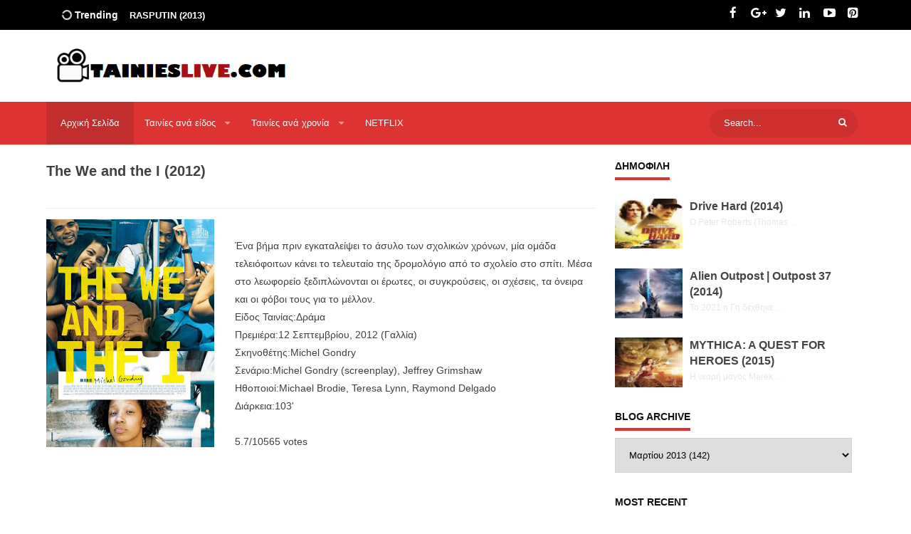

--- FILE ---
content_type: text/javascript; charset=UTF-8
request_url: http://www.tainieslive.com/feeds/posts/default?alt=json-in-script&max-results=20&callback=jQuery211012061165553293374_1768597356230&_=1768597356231
body_size: 19411
content:
// API callback
jQuery211012061165553293374_1768597356230({"version":"1.0","encoding":"UTF-8","feed":{"xmlns":"http://www.w3.org/2005/Atom","xmlns$openSearch":"http://a9.com/-/spec/opensearchrss/1.0/","xmlns$blogger":"http://schemas.google.com/blogger/2008","xmlns$georss":"http://www.georss.org/georss","xmlns$gd":"http://schemas.google.com/g/2005","xmlns$thr":"http://purl.org/syndication/thread/1.0","id":{"$t":"tag:blogger.com,1999:blog-962738961863128253"},"updated":{"$t":"2025-02-03T21:39:01.005+02:00"},"category":[{"term":"movies (2012)"},{"term":"Δράμα"},{"term":"θρίλερ"},{"term":"Δράση"},{"term":"κωμωδία"},{"term":"movies (2013)"},{"term":"Περιπέτεια"},{"term":"τρόμου"},{"term":"movies 2014"},{"term":"movies (2011)"},{"term":"Έγκλημα"},{"term":"Επιστημονικής Φαντασίας"},{"term":"Ρομαντική"},{"term":"Ελληνικός Κινηματογράφος"},{"term":"μυστηρίου"},{"term":"ντοκιμαντέρ"},{"term":"Κινουμένων Σχεδίων"},{"term":"Οικογενειακή"},{"term":"Collection"},{"term":"ΕΛΛΗΝΙΚΗ"},{"term":"movies (2009)"},{"term":"movies (2010)"},{"term":"Κοινωνική"},{"term":"Ξένες Σειρές"},{"term":"movies (2015)"},{"term":"movies (2008)"},{"term":"Στάθης Ψάλτης"},{"term":"Αστυνομική"},{"term":"Κώστας Βουτσάς"},{"term":"movies (2002)"},{"term":"movies (2006)"},{"term":"Σωτήρης Μουστάκας"},{"term":"movies (2003)"},{"term":"movies (2007)"},{"term":"Μουσική"},{"term":"movies (2001)"},{"term":"movies (2005)"},{"term":"Βιογραφία"},{"term":"Θανάσης Βέγγος"},{"term":"Λάμπρος Κωσταντάρας"},{"term":"Χάρρυ Κλύνν"},{"term":"ελληνικές σειρές"},{"term":"Games Online MAME 32"},{"term":"greek tv live"},{"term":"movies (2004)"},{"term":"movies 90'"},{"term":"Λούκυ Λουκ"},{"term":"Μελίνα Μερκούρη"},{"term":"Νίκος Κούρκουλος"},{"term":"Παύλος Σιδηρόπουλος"},{"term":"Ρένα Βλαχοπούλου"},{"term":"Ταινίες online Ενοικίαση ή Πώληση trailer με ελληνικους υποτιτλους"},{"term":"ΦΩΤΟΠΟΥΛΟΣ"}],"title":{"type":"text","$t":"TAINIES LIVE"},"subtitle":{"type":"html","$t":"Ταινίες online Trailer με ελληνικούς υπότιτλους δωρεάν από το TainiesLive.com"},"link":[{"rel":"http://schemas.google.com/g/2005#feed","type":"application/atom+xml","href":"http:\/\/www.tainieslive.com\/feeds\/posts\/default"},{"rel":"self","type":"application/atom+xml","href":"http:\/\/www.blogger.com\/feeds\/962738961863128253\/posts\/default?alt=json-in-script\u0026max-results=20"},{"rel":"alternate","type":"text/html","href":"http:\/\/www.tainieslive.com\/"},{"rel":"hub","href":"http://pubsubhubbub.appspot.com/"},{"rel":"next","type":"application/atom+xml","href":"http:\/\/www.blogger.com\/feeds\/962738961863128253\/posts\/default?alt=json-in-script\u0026start-index=21\u0026max-results=20"}],"author":[{"name":{"$t":"Live Tv"},"uri":{"$t":"http:\/\/www.blogger.com\/profile\/12831543161405337449"},"email":{"$t":"noreply@blogger.com"},"gd$image":{"rel":"http://schemas.google.com/g/2005#thumbnail","width":"16","height":"16","src":"https:\/\/img1.blogblog.com\/img\/b16-rounded.gif"}}],"generator":{"version":"7.00","uri":"http://www.blogger.com","$t":"Blogger"},"openSearch$totalResults":{"$t":"678"},"openSearch$startIndex":{"$t":"1"},"openSearch$itemsPerPage":{"$t":"20"},"entry":[{"id":{"$t":"tag:blogger.com,1999:blog-962738961863128253.post-1838143490677389656"},"published":{"$t":"2015-06-29T03:13:00.000+03:00"},"updated":{"$t":"2019-03-05T04:48:35.155+02:00"},"category":[{"scheme":"http://www.blogger.com/atom/ns#","term":"movies (2013)"},{"scheme":"http://www.blogger.com/atom/ns#","term":"Βιογραφία"},{"scheme":"http://www.blogger.com/atom/ns#","term":"Δράμα"}],"title":{"type":"text","$t":"RASPUTIN (2013)"},"content":{"type":"html","$t":"\u003Cdiv dir=\"ltr\" style=\"text-align: left;\" trbidi=\"on\"\u003E\n\u003Ca href=\"https:\/\/blogger.googleusercontent.com\/img\/b\/R29vZ2xl\/AVvXsEgCTDUJwXu29C_R9Gg4op613cwQN5r_NbyLyOhB9iWCZR1XZLEAd2u12WXsGXSfqqHDIRqNfiR57c_J0YAZERlAljLa_rHqvrl8GxOIgkRZmaFWkR0wBSPRAagaMnX9dPstvPjLbW2Q9W4\/s1600\/84+%25281%2529.jpg\" imageanchor=\"1\" style=\"clear: left; float: left; margin-bottom: 1em; margin-right: 1em;\"\u003E\u003Cimg border=\"0\" height=\"400\" src=\"https:\/\/blogger.googleusercontent.com\/img\/b\/R29vZ2xl\/AVvXsEgCTDUJwXu29C_R9Gg4op613cwQN5r_NbyLyOhB9iWCZR1XZLEAd2u12WXsGXSfqqHDIRqNfiR57c_J0YAZERlAljLa_rHqvrl8GxOIgkRZmaFWkR0wBSPRAagaMnX9dPstvPjLbW2Q9W4\/s400\/84+%25281%2529.jpg\" width=\"276\" \/\u003E\u003C\/a\u003E\nΑρχή του εικοστού αιώνα, η Ευρώπη σε πόλεμο, η Ρωσική Αυτοκρατορία στο χείλος του γκρεμού. Η ξαφνική εμφάνιση του μυστηριώδους Ρασπούτιν στα βασιλικά διαμερίσματα, προκαλεί οργή στην Δούμα. Ο θεραπευτής από την Σιβηρία ανακουφίζει τον πάσχοντα από ανίατη ασθένεια διάδοχο του θρόνου, κηρύττει και κάνει θαύματα. \u0026nbsp;Η Αυτοκράτειρα είναι βέβαιη ότι όλα δεν είναι τυχαία και ο Γρηγόρης – ο άνθρωπος του Θεού, είναι ο σωτήρας που εστάλη σε αυτούς. Η πίστη της αυτή δεν γίνεται αποδεκτή από όλους. Γύρω από τον «ιερό διάβολο» εξυφαίνονται συνωμοσίες με μυστικές δυνάμεις αλλά και μέλη της βασιλικής οικογένειας, επειδή η στοργική φιλία με την Αυτοκράτειρα ερέθισε πολλούς. Η Ρωσική μοναρχία και ο Ρασπούτιν στη μέση μιας επερχόμενης καταστροφής. Τον Ρασπούτιν υποδύεται ο Ζεράρ Ντεπαρτιέ, στο ντεμπούτο του μετά την απόκτηση της Ρωσικής υπηκοότητας.\u003Cbr \/\u003E\nΓλώσσα: Ρώσικα\u003Cbr \/\u003E\nΠαραγωγή: 2013\u003Cbr \/\u003E\n[post_ad]Είδος Ταινίας: Δράμα, Ιστορική, Βιογραφία\u003Cbr \/\u003E\nΣκηνοθέτης: Josee Dayan, Irakli Kvirikadze\u003Cbr \/\u003E\nΗθοποιοί: Fanny Ardant, Gerard Depardieu, Vladimir Mashkov, Anna Mikhalkova\n\n "},"link":[{"rel":"edit","type":"application/atom+xml","href":"http:\/\/www.blogger.com\/feeds\/962738961863128253\/posts\/default\/1838143490677389656"},{"rel":"self","type":"application/atom+xml","href":"http:\/\/www.blogger.com\/feeds\/962738961863128253\/posts\/default\/1838143490677389656"},{"rel":"alternate","type":"text/html","href":"http:\/\/www.tainieslive.com\/2015\/06\/rasputin-2013.html","title":"RASPUTIN (2013)"}],"author":[{"name":{"$t":"Live Tv"},"uri":{"$t":"http:\/\/www.blogger.com\/profile\/12831543161405337449"},"email":{"$t":"noreply@blogger.com"},"gd$image":{"rel":"http://schemas.google.com/g/2005#thumbnail","width":"16","height":"16","src":"https:\/\/img1.blogblog.com\/img\/b16-rounded.gif"}}],"media$thumbnail":{"xmlns$media":"http://search.yahoo.com/mrss/","url":"https:\/\/blogger.googleusercontent.com\/img\/b\/R29vZ2xl\/AVvXsEgCTDUJwXu29C_R9Gg4op613cwQN5r_NbyLyOhB9iWCZR1XZLEAd2u12WXsGXSfqqHDIRqNfiR57c_J0YAZERlAljLa_rHqvrl8GxOIgkRZmaFWkR0wBSPRAagaMnX9dPstvPjLbW2Q9W4\/s72-c\/84+%25281%2529.jpg","height":"72","width":"72"}},{"id":{"$t":"tag:blogger.com,1999:blog-962738961863128253.post-5349762150592237882"},"published":{"$t":"2015-06-29T03:07:00.000+03:00"},"updated":{"$t":"2018-08-31T13:11:31.650+03:00"},"category":[{"scheme":"http://www.blogger.com/atom/ns#","term":"movies (2015)"},{"scheme":"http://www.blogger.com/atom/ns#","term":"Δράση"},{"scheme":"http://www.blogger.com/atom/ns#","term":"Επιστημονικής Φαντασίας"},{"scheme":"http://www.blogger.com/atom/ns#","term":"Περιπέτεια"}],"title":{"type":"text","$t":"MYTHICA: A QUEST FOR HEROES (2015)"},"content":{"type":"html","$t":"\u003Cdiv dir=\"ltr\" style=\"text-align: left;\" trbidi=\"on\"\u003E\n\u003Ca href=\"https:\/\/blogger.googleusercontent.com\/img\/b\/R29vZ2xl\/AVvXsEhIOCdkncG_8RQdCKqRfItO4oAs9d53euVmhVPWaARAOotBsdvBmiSxcxqQHADNuzDu_oekblpMCTi2p9njmRJv8jzlBTT6Oswmpnds0GLuzqBQ2VmrX2x0iwfQoFa3KxuPHKd2JcEq3IM\/s1600\/82.jpg\" imageanchor=\"1\" style=\"clear: left; float: left; margin-bottom: 1em; margin-right: 1em;\"\u003E\u003Cimg border=\"0\" height=\"320\" src=\"https:\/\/blogger.googleusercontent.com\/img\/b\/R29vZ2xl\/AVvXsEhIOCdkncG_8RQdCKqRfItO4oAs9d53euVmhVPWaARAOotBsdvBmiSxcxqQHADNuzDu_oekblpMCTi2p9njmRJv8jzlBTT6Oswmpnds0GLuzqBQ2VmrX2x0iwfQoFa3KxuPHKd2JcEq3IM\/s320\/82.jpg\" width=\"214\" \/\u003E\u003C\/a\u003E\nΗ νεαρή μάγος Marek ονειρεύεται συναρπαστικές περιπέτειες.\u003Cbr \/\u003E\n\u003Cbr \/\u003E\nΌταν συναντά την ιέρεια TEELA αυτή προσφέρει τη βοήθειά της και παρέχει ένα ετερόκλητο θίασο.\u003Cbr \/\u003E\n\u003Cbr \/\u003E\nΜαζί πηγαίνουν στην αναζήτηση της αδελφής TEELA, η οποία απήχθη από έναν άγριο δράκο.\u003Cbr \/\u003E\n\u003Cbr \/\u003E\nΓλώσσα: Αγγλικά\u003Cbr \/\u003E\nΠαραγωγή: 2015\u003Cbr \/\u003E\nΕίδος Ταινίας: Περιπέτεια, Δράσης, Φαντασίας\u003Cbr \/\u003E\nΣκηνοθέτης: Anne K. Black\u003Cbr \/\u003E\nΗθοποιοί: Kevin Sorbo, Melanie Stone, Adam Johnson\n\u003Ciframe allowfullscreen=\"\" frameborder=\"0\" height=\"350\" id=\"bigframe\" src=\"\/\/www.youtube.com\/embed\/bg_t3y3zoMQ\" width=\"620\"\u003E\u003C\/iframe\u003E\n\n\u003C\/div\u003E\n"},"link":[{"rel":"edit","type":"application/atom+xml","href":"http:\/\/www.blogger.com\/feeds\/962738961863128253\/posts\/default\/5349762150592237882"},{"rel":"self","type":"application/atom+xml","href":"http:\/\/www.blogger.com\/feeds\/962738961863128253\/posts\/default\/5349762150592237882"},{"rel":"alternate","type":"text/html","href":"http:\/\/www.tainieslive.com\/2015\/06\/mythica-quest-for-heroes-2015.html","title":"MYTHICA: A QUEST FOR HEROES (2015)"}],"author":[{"name":{"$t":"Live Tv"},"uri":{"$t":"http:\/\/www.blogger.com\/profile\/12831543161405337449"},"email":{"$t":"noreply@blogger.com"},"gd$image":{"rel":"http://schemas.google.com/g/2005#thumbnail","width":"16","height":"16","src":"https:\/\/img1.blogblog.com\/img\/b16-rounded.gif"}}],"media$thumbnail":{"xmlns$media":"http://search.yahoo.com/mrss/","url":"https:\/\/blogger.googleusercontent.com\/img\/b\/R29vZ2xl\/AVvXsEhIOCdkncG_8RQdCKqRfItO4oAs9d53euVmhVPWaARAOotBsdvBmiSxcxqQHADNuzDu_oekblpMCTi2p9njmRJv8jzlBTT6Oswmpnds0GLuzqBQ2VmrX2x0iwfQoFa3KxuPHKd2JcEq3IM\/s72-c\/82.jpg","height":"72","width":"72"}},{"id":{"$t":"tag:blogger.com,1999:blog-962738961863128253.post-5087607501987046663"},"published":{"$t":"2015-03-19T03:52:00.001+02:00"},"updated":{"$t":"2018-08-31T03:16:14.695+03:00"},"category":[{"scheme":"http://www.blogger.com/atom/ns#","term":"movies 2014"},{"scheme":"http://www.blogger.com/atom/ns#","term":"θρίλερ"},{"scheme":"http://www.blogger.com/atom/ns#","term":"μυστηρίου"},{"scheme":"http://www.blogger.com/atom/ns#","term":"τρόμου"}],"title":{"type":"text","$t":"Η επέλαση των Βίκινγκς - Northmen - A Viking Saga (2014)"},"content":{"type":"html","$t":"\u003Cdiv dir=\"ltr\" style=\"text-align: left;\" trbidi=\"on\"\u003E\n\u003Ca href=\"https:\/\/blogger.googleusercontent.com\/img\/b\/R29vZ2xl\/AVvXsEgXwAvjKv03jPgFlqAN0fOP_-oqLUsxjDYI-3k02jm4luUx-xr5LuLsIBK4h0iIjRPwUJ2fTcrf-BbXevhwVZYngK2EtkubgjSrw1XfjMpYpqIJFPblvtRaV7bIOTCFeQTAbViHMDTDRPY\/s1600\/NorthmenAVikingSaga2014.jpg\" imageanchor=\"1\" style=\"clear: left; float: left; margin-bottom: 1em; margin-right: 1em;\"\u003E\u003Cimg border=\"0\" height=\"320\" src=\"https:\/\/blogger.googleusercontent.com\/img\/b\/R29vZ2xl\/AVvXsEgXwAvjKv03jPgFlqAN0fOP_-oqLUsxjDYI-3k02jm4luUx-xr5LuLsIBK4h0iIjRPwUJ2fTcrf-BbXevhwVZYngK2EtkubgjSrw1XfjMpYpqIJFPblvtRaV7bIOTCFeQTAbViHMDTDRPY\/s320\/NorthmenAVikingSaga2014.jpg\" width=\"216\" \/\u003E\u003C\/a\u003E\nΟι Northmen, μια συμμορία Βίκινγκ επιδρομέων με επικεφαλής τον νεαρό Άσμπιορν, κατευθύνονται προς τα παράλια της Βρετανίας με σκοπό να λεηλατήσουν τα αποθέματα χρυσού του Λίντισφαρν. Λίγα μίλια έξω από τη Σκωτία, όμως, εγκλωβίζονται σε μια απειλητική καταιγίδα, με αποτέλεσμα το πλοίο τους να συντριβεί πάνω σε φονικά βράχια. Έχοντας πλέον παγιδευτεί για τα καλά, σε εχθρικό έδαφος, οι ναυαγοί βλέπουν ως μόνη τους ελπίδα διάσωσης το οχυρό των Βίκινγκ, Ντάνελαγκ.\u003Cbr \/\u003E\n\u003Cbr \/\u003E\nΜε τον αινιγματικό Κονάλ στο πλάι τους, έναν μυστηριώδη μοναχό να τους δείχνει τον δρόμο με το σπαθί του, οι Northmen διασχίζουν θριαμβευτικά το εχθρικό έδαφος αφήνοντας πίσω τους συντρίμμια και θύματα. Όταν όμως ο Βασιλιάς της Σκωτίας στείλει ξωπίσω τους την πιο άγρια ομάδα μισθοφόρων, το περίφημο Wolf Pack, τότε το ταξίδι τους θα μετατραπεί σε αγώνα για τη ζωή τους. Απρόσκλητοι και ξένοι σε μια αφιλόξενη γη, οι Βίκινγκς διώκονται αδυσώπητα. Ωστόσο σύντομα οι κυνηγοί θα μετατραπούν σε θήρα, όταν οι Βίκινγκς, πάντα έτοιμοι για μάχη, στήσουν θανάσιμες παγίδες και αρχίσουν να αποδεκατίζουν τους διώκτες τους, έναν προς έναν.\u003Cbr \/\u003E\nΕίδος ταινίας: Fantasy | Horror | Mystery | Thriller\u003Cbr \/\u003E\nΣκηνοθεσία: Mauricio Chernovetzky, Mark Devendorf\u003Cbr \/\u003E\nΣενάριο: Karl Bardosh, Mauricio Chernovetzky\u003Cbr \/\u003E\nΗθοποιοί: Eleanor Tomlinson, Stephen Rea, Katie Silverman\n \u003Ciframe allowfullscreen=\"\" frameborder=\"0\" height=\"350\" id=\"bigframe\" src=\"\/\/www.youtube.com\/embed\/1tq2W22eFk8\" width=\"620\"\u003E\u003C\/iframe\u003E\n\u003C\/div\u003E\n"},"link":[{"rel":"edit","type":"application/atom+xml","href":"http:\/\/www.blogger.com\/feeds\/962738961863128253\/posts\/default\/5087607501987046663"},{"rel":"self","type":"application/atom+xml","href":"http:\/\/www.blogger.com\/feeds\/962738961863128253\/posts\/default\/5087607501987046663"},{"rel":"alternate","type":"text/html","href":"http:\/\/www.tainieslive.com\/2015\/03\/northmen-viking-saga-2014.html","title":"Η επέλαση των Βίκινγκς - Northmen - A Viking Saga (2014)"}],"author":[{"name":{"$t":"Live Tv"},"uri":{"$t":"http:\/\/www.blogger.com\/profile\/12831543161405337449"},"email":{"$t":"noreply@blogger.com"},"gd$image":{"rel":"http://schemas.google.com/g/2005#thumbnail","width":"16","height":"16","src":"https:\/\/img1.blogblog.com\/img\/b16-rounded.gif"}}],"media$thumbnail":{"xmlns$media":"http://search.yahoo.com/mrss/","url":"https:\/\/blogger.googleusercontent.com\/img\/b\/R29vZ2xl\/AVvXsEgXwAvjKv03jPgFlqAN0fOP_-oqLUsxjDYI-3k02jm4luUx-xr5LuLsIBK4h0iIjRPwUJ2fTcrf-BbXevhwVZYngK2EtkubgjSrw1XfjMpYpqIJFPblvtRaV7bIOTCFeQTAbViHMDTDRPY\/s72-c\/NorthmenAVikingSaga2014.jpg","height":"72","width":"72"}},{"id":{"$t":"tag:blogger.com,1999:blog-962738961863128253.post-413003734468334737"},"published":{"$t":"2015-03-19T03:46:00.001+02:00"},"updated":{"$t":"2018-08-31T03:18:46.637+03:00"},"category":[{"scheme":"http://www.blogger.com/atom/ns#","term":"movies 2014"},{"scheme":"http://www.blogger.com/atom/ns#","term":"θρίλερ"}],"title":{"type":"text","$t":"Alien Outpost | Outpost 37 (2014)"},"content":{"type":"html","$t":"\u003Cdiv dir=\"ltr\" style=\"text-align: left;\" trbidi=\"on\"\u003E\n\u003Ca href=\"https:\/\/blogger.googleusercontent.com\/img\/b\/R29vZ2xl\/AVvXsEgkt1YB_fuk8-TZDwVSgKz4LNHZGkp8IbhwW0FSs2nfNgX2QLPZcNlyiTkVUlrYm3_rQm44ftLwex4V-hY6mEHDb52cJv8R7MnTVAZBTxSXgcbzZd2_yFbCYKBOopF1HmbVVVkK0jsx3QM\/s1600\/AlienOutpost2014.jpg\" imageanchor=\"1\" style=\"clear: left; float: left; margin-bottom: 1em; margin-right: 1em;\"\u003E\u003Cimg border=\"0\" height=\"320\" src=\"https:\/\/blogger.googleusercontent.com\/img\/b\/R29vZ2xl\/AVvXsEgkt1YB_fuk8-TZDwVSgKz4LNHZGkp8IbhwW0FSs2nfNgX2QLPZcNlyiTkVUlrYm3_rQm44ftLwex4V-hY6mEHDb52cJv8R7MnTVAZBTxSXgcbzZd2_yFbCYKBOopF1HmbVVVkK0jsx3QM\/s320\/AlienOutpost2014.jpg\" width=\"214\" \/\u003E\u003C\/a\u003E\nTo 2021 η Γη δέχθηκε εισβολή από εξωγήινους. Οι καταστροφές είναι τεράστιες και οι νεκροί δεκάδες εκατομμύρια. Η ανθρωπότητα κινδυνεύει με αφανισμό. Ο ΟΗΕ διαλύθηκε και στη θέση του δημιουργήθηκε ο ενωμένος στρατός για την αντιμετώπιση των εισβολέων. Όταν οι εισβολείς νικήθηκαν και εγκατέλειψαν την Γη, άφησαν πίσω τους χιλιάδες δικούς τους στρατιώτες, που δημιουργούσαν προβλήματα στον κόσμο. Για τον εντοπισμό και την εξόντωση αυτών, δημιουργήθηκαν \u0026nbsp;φυλάκια σε όλον τον κόσμο. Από τα λιγοστά εναπομείναντα είναι και το 37, που βρίσκεται στα σύνορα Αφγανιστάν - Πακιστάν, όπου το επισκέφτηκαν δυο φωτορεπόρτερ, με την σχετική άδεια για να παρακολουθήσουν και να καταγράψουν τις δραστηριότητες του φυλακίου. Όμως τα πράγματα δεν εξελίσσονται σε ρυθμούς ρουτίνας, που θα περίμενε κανείς, δεδομένου ότι οι εισβολείς έχουν άλλα σχέδια, αλλά και με την βοήθεια της προηγμένης τεχνολογίας τους, φέρνουν τους άνδρες τους φυλακίου σε δύσκολη θέση...\u003Cbr \/\u003E\nΕίδος: Δράση | Sci-Fi | Θρίλερ\n\u003Ciframe allowfullscreen=\"\" frameborder=\"0\" height=\"350\" id=\"bigframe\" src=\"\/\/www.youtube.com\/embed\/ApnGffR6Q7E\" width=\"620\"\u003E\u003C\/iframe\u003E\n\n\u003C\/div\u003E\n"},"link":[{"rel":"edit","type":"application/atom+xml","href":"http:\/\/www.blogger.com\/feeds\/962738961863128253\/posts\/default\/413003734468334737"},{"rel":"self","type":"application/atom+xml","href":"http:\/\/www.blogger.com\/feeds\/962738961863128253\/posts\/default\/413003734468334737"},{"rel":"alternate","type":"text/html","href":"http:\/\/www.tainieslive.com\/2015\/03\/alien-outpost-outpost-37-2014.html","title":"Alien Outpost | Outpost 37 (2014)"}],"author":[{"name":{"$t":"Live Tv"},"uri":{"$t":"http:\/\/www.blogger.com\/profile\/12831543161405337449"},"email":{"$t":"noreply@blogger.com"},"gd$image":{"rel":"http://schemas.google.com/g/2005#thumbnail","width":"16","height":"16","src":"https:\/\/img1.blogblog.com\/img\/b16-rounded.gif"}}],"media$thumbnail":{"xmlns$media":"http://search.yahoo.com/mrss/","url":"https:\/\/blogger.googleusercontent.com\/img\/b\/R29vZ2xl\/AVvXsEgkt1YB_fuk8-TZDwVSgKz4LNHZGkp8IbhwW0FSs2nfNgX2QLPZcNlyiTkVUlrYm3_rQm44ftLwex4V-hY6mEHDb52cJv8R7MnTVAZBTxSXgcbzZd2_yFbCYKBOopF1HmbVVVkK0jsx3QM\/s72-c\/AlienOutpost2014.jpg","height":"72","width":"72"}},{"id":{"$t":"tag:blogger.com,1999:blog-962738961863128253.post-5911140796065427315"},"published":{"$t":"2015-03-19T03:40:00.000+02:00"},"updated":{"$t":"2018-08-31T02:55:51.536+03:00"},"category":[{"scheme":"http://www.blogger.com/atom/ns#","term":"movies 2014"},{"scheme":"http://www.blogger.com/atom/ns#","term":"Δράμα"}],"title":{"type":"text","$t":"The Water Diviner (2014)"},"content":{"type":"html","$t":"\u003Cdiv dir=\"ltr\" style=\"text-align: left;\" trbidi=\"on\"\u003E\n\u003Ca href=\"https:\/\/blogger.googleusercontent.com\/img\/b\/R29vZ2xl\/AVvXsEirgptQ3l7IDYnlqvXj9sB40Bcgs9IQd7TGcfJaMZ_doH9nQZi_ozp4h5ObPRxWB62-iJLO_z1NmkhvJvrAK1p9WG7WIBx7AzEH4qHwAKmbNKgAc5pyXSsvd1jwaRhUCd-NmzHPZw4uyEQ\/s1600\/%CE%A4%CE%B1%CE%B9%CE%BD%CE%AF%CE%B5%CF%82%CE%A4%CE%B1%CE%B9%CE%BD%CE%AF%CE%B5%CF%82+%CE%BA%CE%B1%CE%B9+%CE%A0%CF%81%CE%BF%CF%84%CE%AC%CF%83%CE%B5%CE%B9%CF%82.jpg\" imageanchor=\"1\" style=\"clear: left; float: left; margin-bottom: 1em; margin-right: 1em;\"\u003E\u003Cimg border=\"0\" height=\"200\" src=\"https:\/\/blogger.googleusercontent.com\/img\/b\/R29vZ2xl\/AVvXsEirgptQ3l7IDYnlqvXj9sB40Bcgs9IQd7TGcfJaMZ_doH9nQZi_ozp4h5ObPRxWB62-iJLO_z1NmkhvJvrAK1p9WG7WIBx7AzEH4qHwAKmbNKgAc5pyXSsvd1jwaRhUCd-NmzHPZw4uyEQ\/s200\/%CE%A4%CE%B1%CE%B9%CE%BD%CE%AF%CE%B5%CF%82%CE%A4%CE%B1%CE%B9%CE%BD%CE%AF%CE%B5%CF%82+%CE%BA%CE%B1%CE%B9+%CE%A0%CF%81%CE%BF%CF%84%CE%AC%CF%83%CE%B5%CE%B9%CF%82.jpg\" width=\"135\" \/\u003E\u003C\/a\u003E\nο Ράσελ Κρόου, ως Κόνορ, Αυστραλός αγρότης, ο οποίος αφήνει την πατρίδα του και ταξιδεύει στην Κωνσταντινούπολη, αναζητώντας τα ίχνη των τριών αγοριών του που χάθηκαν στη μάχη της Καλλίπολης. Η Ολγκα Κουριλένκο υποδύεται μια (καλλονή, by the way), ξενοδόχο στην Τουρκία που κινεί το ερωτικό ενδιαφέρον του Κόνορ κι ο («Κάποτε στην Ανατολία») Γιλμάζ Ερντογάν είναι ο Τούρκος αξιωματικός που δίνει στον ήρωα ελπίδες ότι οι γιοι του είναι ακόμα ζωντανοί. Στο φιλμ συμπρωταγωνιστεί κι ο – γνώριμος από το «Divergent» - Τζέι Κόρτνεϊ. Τη φωτογραφία της ταινίας, που ήδη από το τρέιλερ φαίνεται μαγευτική καθώς αποτυπώνει μοναδικά τοπία, υπογράφει ο Αντριου Λέσνι των «Hobbit» και του «Ο Πλανήτης των Πιθήκων: Η Εξέγερση». Το σενάριο του «The Water Diviner» έχουν γράψει οι Αντριου Αναστάσιος (ελληνικής καταγωγής) και Αντριου Νάιτ, βασισμένοι σε μια φράση που διάβασαν σε ένα γράμμα που έστειλε ένας στρατιώτης στην μάχη της Καλλίπολης στα Δαρδανέλια το 1919.\u003Cbr \/\u003E\n\u003Cbr \/\u003E\nΣΚΗΝΟΘΕΣΙΑ : Russell Crowe\u003Cbr \/\u003E\nΣΕΝΑΡΙΟ : Andrew Knight, Andrew Anastasios\u003Cbr \/\u003E\nΗΘΟΠΟΙΟΙ : Jai Courtney, Olga Kurylenko, Russell Crowe\u003Cbr \/\u003E\nΕΙΔΟΣ : Drama | War\u003Cbr \/\u003E\nΠΡΕΜΙΕΡΑ : 26 December 2014 (Australia)\n\n \u003Ciframe allowfullscreen=\"\" frameborder=\"0\" height=\"350\" id=\"bigframe\" src=\"\/\/www.youtube.com\/embed\/8CkLC4Zr2Mw\" width=\"620\"\u003E\u003C\/iframe\u003E\n\n\n\u003C\/div\u003E\n"},"link":[{"rel":"edit","type":"application/atom+xml","href":"http:\/\/www.blogger.com\/feeds\/962738961863128253\/posts\/default\/5911140796065427315"},{"rel":"self","type":"application/atom+xml","href":"http:\/\/www.blogger.com\/feeds\/962738961863128253\/posts\/default\/5911140796065427315"},{"rel":"alternate","type":"text/html","href":"http:\/\/www.tainieslive.com\/2015\/03\/the-water-diviner-2014.html","title":"The Water Diviner (2014)"}],"author":[{"name":{"$t":"Live Tv"},"uri":{"$t":"http:\/\/www.blogger.com\/profile\/12831543161405337449"},"email":{"$t":"noreply@blogger.com"},"gd$image":{"rel":"http://schemas.google.com/g/2005#thumbnail","width":"16","height":"16","src":"https:\/\/img1.blogblog.com\/img\/b16-rounded.gif"}}],"media$thumbnail":{"xmlns$media":"http://search.yahoo.com/mrss/","url":"https:\/\/blogger.googleusercontent.com\/img\/b\/R29vZ2xl\/AVvXsEirgptQ3l7IDYnlqvXj9sB40Bcgs9IQd7TGcfJaMZ_doH9nQZi_ozp4h5ObPRxWB62-iJLO_z1NmkhvJvrAK1p9WG7WIBx7AzEH4qHwAKmbNKgAc5pyXSsvd1jwaRhUCd-NmzHPZw4uyEQ\/s72-c\/%CE%A4%CE%B1%CE%B9%CE%BD%CE%AF%CE%B5%CF%82%CE%A4%CE%B1%CE%B9%CE%BD%CE%AF%CE%B5%CF%82+%CE%BA%CE%B1%CE%B9+%CE%A0%CF%81%CE%BF%CF%84%CE%AC%CF%83%CE%B5%CE%B9%CF%82.jpg","height":"72","width":"72"}},{"id":{"$t":"tag:blogger.com,1999:blog-962738961863128253.post-441122659993315799"},"published":{"$t":"2015-03-19T03:34:00.001+02:00"},"updated":{"$t":"2018-08-31T13:12:28.084+03:00"},"category":[{"scheme":"http://www.blogger.com/atom/ns#","term":"movies 2014"},{"scheme":"http://www.blogger.com/atom/ns#","term":"θρίλερ"}],"title":{"type":"text","$t":"The Loft (2014)"},"content":{"type":"html","$t":"\u003Cdiv dir=\"ltr\" style=\"text-align: left;\" trbidi=\"on\"\u003E\n\u003Cdiv class=\"separator\" style=\"clear: both; text-align: center;\"\u003E\n\u003Ca href=\"https:\/\/blogger.googleusercontent.com\/img\/b\/R29vZ2xl\/AVvXsEiylGmWMjnerrmmXFCEcaGDVimrd5HirXQQNHa6woCfJw_ErFoPjdZiuDD7qlhQiz-PHHc8ReOX_6m0Q1I4oNWf7GjMBKb5JD8XIN7ieKFlNqBnvzmOrE9wzqcRfI2ieA2ytQeTEQnvil0\/s1600\/The+Loft+(2014).jpg\" imageanchor=\"1\" style=\"clear: left; float: left; margin-bottom: 1em; margin-right: 1em;\"\u003E\u003Cimg border=\"0\" height=\"280\" src=\"https:\/\/blogger.googleusercontent.com\/img\/b\/R29vZ2xl\/AVvXsEiylGmWMjnerrmmXFCEcaGDVimrd5HirXQQNHa6woCfJw_ErFoPjdZiuDD7qlhQiz-PHHc8ReOX_6m0Q1I4oNWf7GjMBKb5JD8XIN7ieKFlNqBnvzmOrE9wzqcRfI2ieA2ytQeTEQnvil0\/s1600\/The+Loft+(2014).jpg\" width=\"190\" \/\u003E\u003C\/a\u003E\u003C\/div\u003E\nΠέντε φίλοι αποφασίζουν να αποκτήσουν έναν κοινό χώρο για τις απιστίες τους.\u003Cbr \/\u003E\nΑγοράζουν μία πολυτελή σοφίτα, την οποία θα μοιράζονται έτσι ώστε οι γυναίκες τους να μην τους αποκαλύψουν. Ένας από αυτούς θα βρεί το πτώμα μιας άγνωστης γυναίκας, δεμένο με χειροπέδες στο κρεβάτι και αμέσως αρχίζουν να υποπτεύονται ο ένας τον άλλον...\u003Cbr \/\u003E\n\u003Cbr \/\u003E\nΣΚΗΝΟΘΕΣΙΑ : Erik Van Looy\u003Cbr \/\u003E\nΣΕΝΑΡΙΟ : Bart De Pauw (screenplay), Wesley Strick\u003Cbr \/\u003E\nΗΘΟΠΟΙΟΙ : Karl Urban, James Marsden, Wentworth Miller\u003Cbr \/\u003E\nΕΙΔΟΣ : Thriller\u003Cbr \/\u003E\nΠΡΕΜΙΕΡΑ : 15 October 2014 (Belgium)\u003Cbr \/\u003E\n\u003Ciframe allowfullscreen=\"\" frameborder=\"0\" height=\"350\" id=\"bigframe\" src=\"\/\/www.youtube.com\/embed\/1bJZYqGfYGE\" width=\"620\"\u003E\u003C\/iframe\u003E\u003C\/div\u003E\n"},"link":[{"rel":"edit","type":"application/atom+xml","href":"http:\/\/www.blogger.com\/feeds\/962738961863128253\/posts\/default\/441122659993315799"},{"rel":"self","type":"application/atom+xml","href":"http:\/\/www.blogger.com\/feeds\/962738961863128253\/posts\/default\/441122659993315799"},{"rel":"alternate","type":"text/html","href":"http:\/\/www.tainieslive.com\/2015\/03\/the-loft-2014.html","title":"The Loft (2014)"}],"author":[{"name":{"$t":"Live Tv"},"uri":{"$t":"http:\/\/www.blogger.com\/profile\/12831543161405337449"},"email":{"$t":"noreply@blogger.com"},"gd$image":{"rel":"http://schemas.google.com/g/2005#thumbnail","width":"16","height":"16","src":"https:\/\/img1.blogblog.com\/img\/b16-rounded.gif"}}],"media$thumbnail":{"xmlns$media":"http://search.yahoo.com/mrss/","url":"https:\/\/blogger.googleusercontent.com\/img\/b\/R29vZ2xl\/AVvXsEiylGmWMjnerrmmXFCEcaGDVimrd5HirXQQNHa6woCfJw_ErFoPjdZiuDD7qlhQiz-PHHc8ReOX_6m0Q1I4oNWf7GjMBKb5JD8XIN7ieKFlNqBnvzmOrE9wzqcRfI2ieA2ytQeTEQnvil0\/s72-c\/The+Loft+(2014).jpg","height":"72","width":"72"}},{"id":{"$t":"tag:blogger.com,1999:blog-962738961863128253.post-5782758197432950805"},"published":{"$t":"2015-03-19T03:30:00.000+02:00"},"updated":{"$t":"2018-08-31T13:13:19.026+03:00"},"category":[{"scheme":"http://www.blogger.com/atom/ns#","term":"movies 2014"},{"scheme":"http://www.blogger.com/atom/ns#","term":"Ρομαντική"}],"title":{"type":"text","$t":"Flying Home \/ Racing Hearts (2014)"},"content":{"type":"html","$t":"\u003Cdiv dir=\"ltr\" style=\"text-align: left;\" trbidi=\"on\"\u003E\n\u003Cdiv class=\"separator\" style=\"clear: both; text-align: center;\"\u003E\n\u003Ca href=\"https:\/\/blogger.googleusercontent.com\/img\/b\/R29vZ2xl\/AVvXsEiOHWajR8Ml7JPsVzWEPpWWkw9ogR0OCvh-FHIOS4SWvADAkfz8xjYue-DSi2xuQoNK98VDHv_0cW2R8M3k2ENI_md5mAbM3kZOahWsFpsl2I78GCPfrMbTJbqbgWyDCIPZKl8S37UW57U\/s1600\/Flying+Home++Racing+Hearts+(2014).jpg\" imageanchor=\"1\" style=\"clear: left; float: left; margin-bottom: 1em; margin-right: 1em;\"\u003E\u003Cimg border=\"0\" height=\"320\" src=\"https:\/\/blogger.googleusercontent.com\/img\/b\/R29vZ2xl\/AVvXsEiOHWajR8Ml7JPsVzWEPpWWkw9ogR0OCvh-FHIOS4SWvADAkfz8xjYue-DSi2xuQoNK98VDHv_0cW2R8M3k2ENI_md5mAbM3kZOahWsFpsl2I78GCPfrMbTJbqbgWyDCIPZKl8S37UW57U\/s1600\/Flying+Home++Racing+Hearts+(2014).jpg\" width=\"223\" \/\u003E\u003C\/a\u003E\u003C\/div\u003E\nTo Flying Home, είναι μια ρομαντική ιστορία που επικεντρώνεται στον Κόλιν, ένα φιλόδοξο νεαρό και στην Ιζαμπέλ, μια νεαρή Φλαμανδή φοιτήτρια.\u003Cbr \/\u003E\nΈνας σημαντικός πελάτης του Κόλιν, ένας Σεΐχης Άραβας, είναι εκτροφέας περιστεριών, ο οποίος προσπαθεί να αγοράσει έναν περιστέρι πρωταθλητή, τον Γουίτεκοπ, από το Φλάντερς, αλλά ο ιδιοκτήτης αρνείται πεισματικά στις προσφορές του.\u003Cbr \/\u003E\nΣε μια προσπάθεια, για να πείσει τον Σεΐχη να επενδύσει στην εταιρεία όπου δουλεύει, του προτείνει μια συμφωνία... αν πείσει τον Τζος Πάουελς να πουλήσει το περιστέρι, τότε ο Σεΐχης θα υπογράψει με την εταιρεία του.\u003Cbr \/\u003E\nΟ Κόλιν πετάει στο Φλάντερς, ένα μικρό χωριό στο Μπάντερζιλ, προσποιούμενος έναν καθηγητή που ψάχνει να βρει τον τάφο του προ-προπάππου του που πέθανε στον Α' Παγκόσμιο Πόλεμο.\u003Cbr \/\u003E\nΟ Κόλιν γνωρίζει την Ιζαμπέλ, την εγγονή του Τζος Πάουελς και την χρησιμοποιεί για να πετύχει τον σκοπό του.\u003Cbr \/\u003E\nΑλλά ο Γουίτεκοπ, οι κάτοικοι του χωριού και η υπέροχη Ιζαμπέλ, βάζοντας τον να αναλογιστεί: ποιο είναι πραγματικά το πιο σημαντικό πράγμα στη ζωή;\u003Cbr \/\u003E\nΚατηγορια: Ρομάντζο\u003Cbr \/\u003E\nΒαθμολογία: 6.3\/10\u003Cbr \/\u003E\n\u003Ciframe allowfullscreen=\"\" frameborder=\"0\" height=\"350\" id=\"bigframe\" src=\"\/\/www.youtube.com\/embed\/GLYdlhGsE0g\" width=\"620\"\u003E\u003C\/iframe\u003E\u003C\/div\u003E\n"},"link":[{"rel":"edit","type":"application/atom+xml","href":"http:\/\/www.blogger.com\/feeds\/962738961863128253\/posts\/default\/5782758197432950805"},{"rel":"self","type":"application/atom+xml","href":"http:\/\/www.blogger.com\/feeds\/962738961863128253\/posts\/default\/5782758197432950805"},{"rel":"alternate","type":"text/html","href":"http:\/\/www.tainieslive.com\/2015\/03\/flying-home-racing-hearts-2014.html","title":"Flying Home \/ Racing Hearts (2014)"}],"author":[{"name":{"$t":"Live Tv"},"uri":{"$t":"http:\/\/www.blogger.com\/profile\/12831543161405337449"},"email":{"$t":"noreply@blogger.com"},"gd$image":{"rel":"http://schemas.google.com/g/2005#thumbnail","width":"16","height":"16","src":"https:\/\/img1.blogblog.com\/img\/b16-rounded.gif"}}],"media$thumbnail":{"xmlns$media":"http://search.yahoo.com/mrss/","url":"https:\/\/blogger.googleusercontent.com\/img\/b\/R29vZ2xl\/AVvXsEiOHWajR8Ml7JPsVzWEPpWWkw9ogR0OCvh-FHIOS4SWvADAkfz8xjYue-DSi2xuQoNK98VDHv_0cW2R8M3k2ENI_md5mAbM3kZOahWsFpsl2I78GCPfrMbTJbqbgWyDCIPZKl8S37UW57U\/s72-c\/Flying+Home++Racing+Hearts+(2014).jpg","height":"72","width":"72"}},{"id":{"$t":"tag:blogger.com,1999:blog-962738961863128253.post-398271005169819368"},"published":{"$t":"2015-03-19T03:27:00.002+02:00"},"updated":{"$t":"2018-08-31T13:17:34.187+03:00"},"category":[{"scheme":"http://www.blogger.com/atom/ns#","term":"movies 2014"},{"scheme":"http://www.blogger.com/atom/ns#","term":"Δράμα"}],"title":{"type":"text","$t":"Grace (2014)"},"content":{"type":"html","$t":"\u003Cdiv dir=\"ltr\" style=\"text-align: left;\" trbidi=\"on\"\u003E\n\u003Cdiv class=\"separator\" style=\"clear: both; text-align: center;\"\u003E\n\u003Ca href=\"https:\/\/blogger.googleusercontent.com\/img\/b\/R29vZ2xl\/AVvXsEgqYbBIkYEXsWAP1qAgY6VdChBRe2AlYAbfYw2MiUrLOB9g8MTh4unWgewXV9HCdvwgtglgOW_mxuY10tIHIYGbHR7oy-Cez-WDBsVgGi_0JaC0ANbV11sxSqp9X-nRW3Pz_p72dkpYzNo\/s1600\/Grace+(2014).jpg\" imageanchor=\"1\" style=\"clear: left; float: left; margin-bottom: 1em; margin-right: 1em;\"\u003E\u003Cimg border=\"0\" height=\"320\" src=\"https:\/\/blogger.googleusercontent.com\/img\/b\/R29vZ2xl\/AVvXsEgqYbBIkYEXsWAP1qAgY6VdChBRe2AlYAbfYw2MiUrLOB9g8MTh4unWgewXV9HCdvwgtglgOW_mxuY10tIHIYGbHR7oy-Cez-WDBsVgGi_0JaC0ANbV11sxSqp9X-nRW3Pz_p72dkpYzNo\/s1600\/Grace+(2014).jpg\" width=\"215\" \/\u003E\u003C\/a\u003E\u003C\/div\u003E\nΗ Γκρέισι ξέρει από μεθύσια.\u003Cbr \/\u003E\nΈχει εμπειρία σ' αυτά. Αλλά αυτό το μεθύσι ήταν το κάτι άλλο.\u003Cbr \/\u003E\nΓιατί να ξυπνήσει, μισόγυμνη, σε μια παραλία της Φλόριντα, 1100 μίλια από το σπίτι;\u003Cbr \/\u003E\nΚαι αυτή τη φορά ο πατέρας της - που έχει πείρα του τι είναι ο αλκοολισμός, από τους αγώνες του με τη μαμά της Γκρέισι - δεν είναι εκεί να την βοηθήσει.\u003Cbr \/\u003E\nΚαχύποπτη με τους πάντες, προτιμά να το ρίξει στο ποτό.\u003Cbr \/\u003E\nΜετά την σύλληψή της για δημόσια μέθη και επίθεση κατά αστυνομικού, η Γκρέισι έχει να επιλέξει ανάμεσα σε έξι μήνες στη φυλακή ή 90 συναντήσεις των Ανώνυμων Αλκοολικών, σε 90 ημέρες, στην πόλη που βρέθηκε.\u003Cbr \/\u003E\nΠαρ' όλο που δεν είναι συνηθισμένη να τη φροντίζουν ξένοι, ίσως η δύναμη της κοινότητας μπορέσει να την στηρίξει στον δύσκολο δρόμο της νηφαλιότητας.\u003Cbr \/\u003E\nΗ ταινία εξετάζει την ασθένεια του αλκοολισμού μέσω μιας νεαρής γυναίκας που παλεύει για τη λύτρωση.\u003Cbr \/\u003E\n\u003Cbr \/\u003E\nΕίδος ταινίας: Drama\u003Cbr \/\u003E\nΣκηνοθεσία: Heath Jones\u003Cbr \/\u003E\nΣενάριο: Cindy Joy Goggins, Heath Jones\u003Cbr \/\u003E\nΗθοποιοί: Annika Marks, Sharon Lawrence, Chase Mowen\u003Cbr \/\u003E\n\u003Ciframe allowfullscreen=\"\" frameborder=\"0\" height=\"350\" id=\"bigframe\" src=\"\/\/www.youtube.com\/embed\/M69miqMg3P8\" width=\"620\"\u003E\u003C\/iframe\u003E\u003C\/div\u003E\n"},"link":[{"rel":"edit","type":"application/atom+xml","href":"http:\/\/www.blogger.com\/feeds\/962738961863128253\/posts\/default\/398271005169819368"},{"rel":"self","type":"application/atom+xml","href":"http:\/\/www.blogger.com\/feeds\/962738961863128253\/posts\/default\/398271005169819368"},{"rel":"alternate","type":"text/html","href":"http:\/\/www.tainieslive.com\/2015\/03\/grace-2014.html","title":"Grace (2014)"}],"author":[{"name":{"$t":"Live Tv"},"uri":{"$t":"http:\/\/www.blogger.com\/profile\/12831543161405337449"},"email":{"$t":"noreply@blogger.com"},"gd$image":{"rel":"http://schemas.google.com/g/2005#thumbnail","width":"16","height":"16","src":"https:\/\/img1.blogblog.com\/img\/b16-rounded.gif"}}],"media$thumbnail":{"xmlns$media":"http://search.yahoo.com/mrss/","url":"https:\/\/blogger.googleusercontent.com\/img\/b\/R29vZ2xl\/AVvXsEgqYbBIkYEXsWAP1qAgY6VdChBRe2AlYAbfYw2MiUrLOB9g8MTh4unWgewXV9HCdvwgtglgOW_mxuY10tIHIYGbHR7oy-Cez-WDBsVgGi_0JaC0ANbV11sxSqp9X-nRW3Pz_p72dkpYzNo\/s72-c\/Grace+(2014).jpg","height":"72","width":"72"}},{"id":{"$t":"tag:blogger.com,1999:blog-962738961863128253.post-8998203146255377029"},"published":{"$t":"2015-03-19T03:21:00.001+02:00"},"updated":{"$t":"2018-08-31T13:17:52.402+03:00"},"category":[{"scheme":"http://www.blogger.com/atom/ns#","term":"movies 2014"},{"scheme":"http://www.blogger.com/atom/ns#","term":"Δράμα"},{"scheme":"http://www.blogger.com/atom/ns#","term":"Ρομαντική"},{"scheme":"http://www.blogger.com/atom/ns#","term":"κωμωδία"}],"title":{"type":"text","$t":"The Last Five Years (2014)"},"content":{"type":"html","$t":"\u003Cdiv dir=\"ltr\" style=\"text-align: left;\" trbidi=\"on\"\u003E\n\u003Ca href=\"https:\/\/blogger.googleusercontent.com\/img\/b\/R29vZ2xl\/AVvXsEhiSrSbBrmz3UVqs_rq9g4q7GkEkz8XdjwX1nrn_TR0QGUZorhCo2lD0GFAbF4qKEe0almQDG8CQfSdOhTi9aoK1V5_80dfERvl6zTsQfgaFRx0P3dM1pnNndn2tDvojLDQD6fJzxXaZ6I\/s1600\/%CE%B1%CF%81%CF%87%CE%B5%CE%AF%CE%BF+%CE%BB%CE%AE%CF%88%CE%B7%CF%82.jpg\" imageanchor=\"1\" style=\"clear: left; float: left; margin-bottom: 1em; margin-right: 1em;\"\u003E\u003Cimg border=\"0\" height=\"320\" src=\"https:\/\/blogger.googleusercontent.com\/img\/b\/R29vZ2xl\/AVvXsEhiSrSbBrmz3UVqs_rq9g4q7GkEkz8XdjwX1nrn_TR0QGUZorhCo2lD0GFAbF4qKEe0almQDG8CQfSdOhTi9aoK1V5_80dfERvl6zTsQfgaFRx0P3dM1pnNndn2tDvojLDQD6fJzxXaZ6I\/s320\/%CE%B1%CF%81%CF%87%CE%B5%CE%AF%CE%BF+%CE%BB%CE%AE%CF%88%CE%B7%CF%82.jpg\" width=\"216\" \/\u003E\u003C\/a\u003EΠλημμυρισμένο με μουσική και τραγούδια το μοντέρνο rom-drama αναφέρεται στην ερωτική διαδρομή πέντε ετών του ζευγαριού της Κάθυ, μιας ανερχόμενης ηθοποιού και του Τζέιμι, ενός χαρισματικού συγγραφέα, που μόλις έχει φτάσει στο τέλος της και μέσα από τις θύμισες τους, σχηματίζεται και πάλι με εικόνες στο πανί.\u003Cbr \/\u003E\nΗ αφετηρία της αγάπης τους, η ολοκλήρωση, η παντρειά τους, το τέλος, με τις αναμνήσεις εκείνης να ταξιδεύουν προς τα πίσω και εκείνου προς τα εμπρός, για να συναντηθούν στην στιγμή που θα γίνει η πρόταση γάμου...\u003Cbr \/\u003E\n\u003Cbr \/\u003E\nΕίδος ταινίας: Comedy | Drama | Musical | Romance\u003Cbr \/\u003E\nΣκηνοθεσία: Richard LaGravenese\u003Cbr \/\u003E\nΣενάριο: Jason Robert Brown\u003Cbr \/\u003E\nΗθοποιοί: Anna Kendrick, Jeremy Jordan, Sam Gilroy\u003Cbr \/\u003E\n\u003Ciframe allowfullscreen=\"\" frameborder=\"0\" height=\"350\" id=\"bigframe\" src=\"\/\/www.youtube.com\/embed\/1dT0mrKzObw\" width=\"620\"\u003E\u003C\/iframe\u003E\u003C\/div\u003E\n"},"link":[{"rel":"edit","type":"application/atom+xml","href":"http:\/\/www.blogger.com\/feeds\/962738961863128253\/posts\/default\/8998203146255377029"},{"rel":"self","type":"application/atom+xml","href":"http:\/\/www.blogger.com\/feeds\/962738961863128253\/posts\/default\/8998203146255377029"},{"rel":"alternate","type":"text/html","href":"http:\/\/www.tainieslive.com\/2015\/03\/the-last-five-years-2014.html","title":"The Last Five Years (2014)"}],"author":[{"name":{"$t":"Live Tv"},"uri":{"$t":"http:\/\/www.blogger.com\/profile\/12831543161405337449"},"email":{"$t":"noreply@blogger.com"},"gd$image":{"rel":"http://schemas.google.com/g/2005#thumbnail","width":"16","height":"16","src":"https:\/\/img1.blogblog.com\/img\/b16-rounded.gif"}}],"media$thumbnail":{"xmlns$media":"http://search.yahoo.com/mrss/","url":"https:\/\/blogger.googleusercontent.com\/img\/b\/R29vZ2xl\/AVvXsEhiSrSbBrmz3UVqs_rq9g4q7GkEkz8XdjwX1nrn_TR0QGUZorhCo2lD0GFAbF4qKEe0almQDG8CQfSdOhTi9aoK1V5_80dfERvl6zTsQfgaFRx0P3dM1pnNndn2tDvojLDQD6fJzxXaZ6I\/s72-c\/%CE%B1%CF%81%CF%87%CE%B5%CE%AF%CE%BF+%CE%BB%CE%AE%CF%88%CE%B7%CF%82.jpg","height":"72","width":"72"}},{"id":{"$t":"tag:blogger.com,1999:blog-962738961863128253.post-2691991327994084634"},"published":{"$t":"2015-03-19T03:17:00.001+02:00"},"updated":{"$t":"2018-08-31T13:18:26.191+03:00"},"category":[{"scheme":"http://www.blogger.com/atom/ns#","term":"movies 2014"},{"scheme":"http://www.blogger.com/atom/ns#","term":"Δράμα"},{"scheme":"http://www.blogger.com/atom/ns#","term":"θρίλερ"},{"scheme":"http://www.blogger.com/atom/ns#","term":"μυστηρίου"}],"title":{"type":"text","$t":"The Great Hypnotist (2014)"},"content":{"type":"html","$t":"\u003Cdiv dir=\"ltr\" style=\"text-align: left;\" trbidi=\"on\"\u003E\n\u003Cdiv class=\"separator\" style=\"clear: both; text-align: center;\"\u003E\n\u003Ca href=\"https:\/\/blogger.googleusercontent.com\/img\/b\/R29vZ2xl\/AVvXsEhtKfr6RcWgr9pDJCZCejEmYZRPfVzrb6DJYZDaXC-_55IfMDxuP92ttECEt019_jhiWv7jg0p1TOSFn2Jnp_aziYBRJg0KN6xNSbrK48aZjdxkSGDaWnab-A3Lru7VnFvvrPt_QZiTtwc\/s1600\/TheGreatHypnotist2014.jpg\" imageanchor=\"1\" style=\"clear: left; float: left; margin-bottom: 1em; margin-right: 1em;\"\u003E\u003Cimg border=\"0\" height=\"320\" src=\"https:\/\/blogger.googleusercontent.com\/img\/b\/R29vZ2xl\/AVvXsEhtKfr6RcWgr9pDJCZCejEmYZRPfVzrb6DJYZDaXC-_55IfMDxuP92ttECEt019_jhiWv7jg0p1TOSFn2Jnp_aziYBRJg0KN6xNSbrK48aZjdxkSGDaWnab-A3Lru7VnFvvrPt_QZiTtwc\/s1600\/TheGreatHypnotist2014.jpg\" width=\"216\" \/\u003E\u003C\/a\u003E\u003C\/div\u003E\n«Βλέπω νεκρούς ανθρώπους», «Οι γονείς μου δεν με εγκατέλειψαν», «Θυμάμαι τα κόκκινα λουλούδια και τις ίνες βαμβακιού», «Δεν ήμουν εγώ». Σκόρπιες μνήμες που το υποσυνείδητο της Ρεν Σιάογιαν έχει «μοντάρει» σε μία αληθινή πραγματικότητα ή αποτέλεσμα του φόβου της για το παρελθόν; Ο ψυχίατρος Σου Ρούινινγκ, έμπειρος στην υπνοθεραπεία ασθενών, θα ξεκινήσει μαζί της μία συνεδρία με Αφυπνισμένη Ύπνωση, κατά την οποία ο ασθενής δεν αντιλαμβάνεται ότι βρίσκεται σε έκσταση, προσπαθώντας να την βοηθήσει, αλλά στην πορεία θα βρεθεί να αντιμετωπίζει ο ίδιος τους φόβους του από το δικό του παρελθόν…\u003Cbr \/\u003E\n\u003Cbr \/\u003E\nΚατηγορία: Δράμα, Μυστήριο, Θρίλερ\u003Cbr \/\u003E\nΆλλος τίτλος: Cui mian da shi\u003Cbr \/\u003E\nΒαθμολογία: 7\/10\u003Cbr \/\u003E\n\u003Ciframe allowfullscreen=\"\" frameborder=\"0\" height=\"350\" id=\"bigframe\" src=\"\/\/www.youtube.com\/embed\/7E6A6nImmNA\" width=\"620\"\u003E\u003C\/iframe\u003E\u003C\/div\u003E\n"},"link":[{"rel":"edit","type":"application/atom+xml","href":"http:\/\/www.blogger.com\/feeds\/962738961863128253\/posts\/default\/2691991327994084634"},{"rel":"self","type":"application/atom+xml","href":"http:\/\/www.blogger.com\/feeds\/962738961863128253\/posts\/default\/2691991327994084634"},{"rel":"alternate","type":"text/html","href":"http:\/\/www.tainieslive.com\/2015\/03\/the-great-hypnotist-2014.html","title":"The Great Hypnotist (2014)"}],"author":[{"name":{"$t":"Live Tv"},"uri":{"$t":"http:\/\/www.blogger.com\/profile\/12831543161405337449"},"email":{"$t":"noreply@blogger.com"},"gd$image":{"rel":"http://schemas.google.com/g/2005#thumbnail","width":"16","height":"16","src":"https:\/\/img1.blogblog.com\/img\/b16-rounded.gif"}}],"media$thumbnail":{"xmlns$media":"http://search.yahoo.com/mrss/","url":"https:\/\/blogger.googleusercontent.com\/img\/b\/R29vZ2xl\/AVvXsEhtKfr6RcWgr9pDJCZCejEmYZRPfVzrb6DJYZDaXC-_55IfMDxuP92ttECEt019_jhiWv7jg0p1TOSFn2Jnp_aziYBRJg0KN6xNSbrK48aZjdxkSGDaWnab-A3Lru7VnFvvrPt_QZiTtwc\/s72-c\/TheGreatHypnotist2014.jpg","height":"72","width":"72"}},{"id":{"$t":"tag:blogger.com,1999:blog-962738961863128253.post-8277374586528739978"},"published":{"$t":"2015-03-19T03:10:00.000+02:00"},"updated":{"$t":"2018-08-31T13:18:42.315+03:00"},"category":[{"scheme":"http://www.blogger.com/atom/ns#","term":"movies 2014"},{"scheme":"http://www.blogger.com/atom/ns#","term":"θρίλερ"},{"scheme":"http://www.blogger.com/atom/ns#","term":"τρόμου"}],"title":{"type":"text","$t":"The Pyramid (2014)"},"content":{"type":"html","$t":"\u003Cdiv dir=\"ltr\" style=\"text-align: left;\" trbidi=\"on\"\u003E\n\u003Ca href=\"https:\/\/blogger.googleusercontent.com\/img\/b\/R29vZ2xl\/AVvXsEhwBB8D69Q8flcDR1ut5gop40cpm23L2SlMEcS2Ax9uVAs3tUiHWZAXi7CNjxjOrWprR05NlsOsIyIDSc-mgdZfsZpnWbE5HigJV7U6s91v4F20zFm1IwxDSmnXinXJrEtylk8XwB78eAc\/s1600\/ThePyramid2014.jpg\" imageanchor=\"1\" style=\"clear: left; float: left; margin-bottom: 1em; margin-right: 1em;\"\u003E\u003Cimg border=\"0\" height=\"320\" src=\"https:\/\/blogger.googleusercontent.com\/img\/b\/R29vZ2xl\/AVvXsEhwBB8D69Q8flcDR1ut5gop40cpm23L2SlMEcS2Ax9uVAs3tUiHWZAXi7CNjxjOrWprR05NlsOsIyIDSc-mgdZfsZpnWbE5HigJV7U6s91v4F20zFm1IwxDSmnXinXJrEtylk8XwB78eAc\/s320\/ThePyramid2014.jpg\" width=\"215\" \/\u003E\u003C\/a\u003EΜια ομάδα Αμερικανών αρχαιολόγων ανακαλύπτει μια αρχαία πυραμίδα θαμμένη βαθιά κάτω από την έρημο της Αιγύπτου.\u003Cbr \/\u003E\nΚαθώς ψάχνουν τα βάθη της πυραμίδας, τότε χάνονται στο σκοτάδι και στις ατελείωτες κατακόμβες της.\u003Cbr \/\u003E\nΨάχνοντας για μια διέξοδο, απελπισμένα αναζητούν και πάλι το φως της ημέρας.\u003Cbr \/\u003E\nΤότε αρχίζουν και συνειδητοποιούν ότι δεν είναι απλά παγιδευμένοι,αλλά είναι κυνηγημένοι.\u003Cbr \/\u003E\nΕίδος ταινίας: Horror | Thriller\u003Cbr \/\u003E\nΣκηνοθεσία: Gregory Levasseur\u003Cbr \/\u003E\nΣενάριο: Daniel Meersand, Nick Simon\u003Cbr \/\u003E\nΗθοποιοί: Ashley Hinshaw, James Buckley, Denis O'Hare\u003Cbr \/\u003E\n\u003Ciframe allowfullscreen=\"\" frameborder=\"0\" height=\"350\" id=\"bigframe\" src=\"\/\/www.youtube.com\/embed\/v0Yo9xasRKg\" width=\"620\"\u003E\u003C\/iframe\u003E\u003C\/div\u003E\n"},"link":[{"rel":"edit","type":"application/atom+xml","href":"http:\/\/www.blogger.com\/feeds\/962738961863128253\/posts\/default\/8277374586528739978"},{"rel":"self","type":"application/atom+xml","href":"http:\/\/www.blogger.com\/feeds\/962738961863128253\/posts\/default\/8277374586528739978"},{"rel":"alternate","type":"text/html","href":"http:\/\/www.tainieslive.com\/2015\/03\/the-pyramid-2014.html","title":"The Pyramid (2014)"}],"author":[{"name":{"$t":"Live Tv"},"uri":{"$t":"http:\/\/www.blogger.com\/profile\/12831543161405337449"},"email":{"$t":"noreply@blogger.com"},"gd$image":{"rel":"http://schemas.google.com/g/2005#thumbnail","width":"16","height":"16","src":"https:\/\/img1.blogblog.com\/img\/b16-rounded.gif"}}],"media$thumbnail":{"xmlns$media":"http://search.yahoo.com/mrss/","url":"https:\/\/blogger.googleusercontent.com\/img\/b\/R29vZ2xl\/AVvXsEhwBB8D69Q8flcDR1ut5gop40cpm23L2SlMEcS2Ax9uVAs3tUiHWZAXi7CNjxjOrWprR05NlsOsIyIDSc-mgdZfsZpnWbE5HigJV7U6s91v4F20zFm1IwxDSmnXinXJrEtylk8XwB78eAc\/s72-c\/ThePyramid2014.jpg","height":"72","width":"72"}},{"id":{"$t":"tag:blogger.com,1999:blog-962738961863128253.post-3305313404418054398"},"published":{"$t":"2015-03-19T03:01:00.002+02:00"},"updated":{"$t":"2018-08-31T13:20:10.031+03:00"},"category":[{"scheme":"http://www.blogger.com/atom/ns#","term":"movies 2014"},{"scheme":"http://www.blogger.com/atom/ns#","term":"Δράση"},{"scheme":"http://www.blogger.com/atom/ns#","term":"θρίλερ"},{"scheme":"http://www.blogger.com/atom/ns#","term":"κωμωδία"}],"title":{"type":"text","$t":"Drive Hard (2014)"},"content":{"type":"html","$t":"\u003Cdiv dir=\"ltr\" style=\"text-align: left;\" trbidi=\"on\"\u003E\n\u003Cdiv class=\"separator\" style=\"clear: both; text-align: center;\"\u003E\n\u003Ca href=\"https:\/\/blogger.googleusercontent.com\/img\/b\/R29vZ2xl\/AVvXsEhu9or8tw4FzsPYUWlfKrt7QUuqH_q9AdVXPeiOaiYolDEuftqt6N_XCidjVknGi8dtmgIBuislNYFBmpK28dZTDyLUMil61D5btYJX1yWuDR1jDcsZtECLg8xauR2JwRR72FCK8jrpLlQ\/s1600\/Drive+Hard+(2014).jpg\" imageanchor=\"1\" style=\"clear: left; float: left; margin-bottom: 1em; margin-right: 1em;\"\u003E\u003Cimg border=\"0\" height=\"320\" src=\"https:\/\/blogger.googleusercontent.com\/img\/b\/R29vZ2xl\/AVvXsEhu9or8tw4FzsPYUWlfKrt7QUuqH_q9AdVXPeiOaiYolDEuftqt6N_XCidjVknGi8dtmgIBuislNYFBmpK28dZTDyLUMil61D5btYJX1yWuDR1jDcsZtECLg8xauR2JwRR72FCK8jrpLlQ\/s1600\/Drive+Hard+(2014).jpg\" width=\"212\" \/\u003E\u003C\/a\u003E\u003C\/div\u003E\nΟ Peter Roberts (Thomas Jane) είναι ένας πρώην πετυχημένος οδηγός αγώνων που πλέον βγάζει τα προς το ζην εκπαιδεύοντας άλλους οδηγούς. Η ήρεμη ζωή του ανατρέπεται όταν μπαίνει στο στόχαστρο ενός μυστηριώδη κακοποιού του Simon Keller (John Cusack), και αναγκάζεται με τη βία να γίνει οδηγός διαφυγής στις ληστείες που οργανώνει. Η δράση τους θα τραβήξει την προσοχή τόσο της Αστυνομίας όσο και της τοπικής μαφίας, ξεκινώντας μια καταδίωξη μεγάλων ταχυτήτων στην διάσημη Gold Coast της Αυστραλίας.\u003Cbr \/\u003E\nΣΚΗΝΟΘΕΣΙΑ : Brian Trenchard-Smith\u003Cbr \/\u003E\nΣΕΝΑΡΙΟ : Chad Law, Evan Law\u003Cbr \/\u003E\nΗΘΟΠΟΙΟΙ : John Cusack, Thomas Jane, Zoe Ventoura\u003Cbr \/\u003E\nΕΙΔΟΣ : Action, Comedy, Crime\u003Cbr \/\u003E\n\u003Ciframe allowfullscreen=\"\" frameborder=\"0\" height=\"350\" id=\"bigframe\" src=\"\/\/www.youtube.com\/embed\/5knw74WsGpI\" width=\"620\"\u003E\u003C\/iframe\u003E\n\u003C\/div\u003E\n"},"link":[{"rel":"edit","type":"application/atom+xml","href":"http:\/\/www.blogger.com\/feeds\/962738961863128253\/posts\/default\/3305313404418054398"},{"rel":"self","type":"application/atom+xml","href":"http:\/\/www.blogger.com\/feeds\/962738961863128253\/posts\/default\/3305313404418054398"},{"rel":"alternate","type":"text/html","href":"http:\/\/www.tainieslive.com\/2015\/03\/drive-hard-2014.html","title":"Drive Hard (2014)"}],"author":[{"name":{"$t":"Live Tv"},"uri":{"$t":"http:\/\/www.blogger.com\/profile\/12831543161405337449"},"email":{"$t":"noreply@blogger.com"},"gd$image":{"rel":"http://schemas.google.com/g/2005#thumbnail","width":"16","height":"16","src":"https:\/\/img1.blogblog.com\/img\/b16-rounded.gif"}}],"media$thumbnail":{"xmlns$media":"http://search.yahoo.com/mrss/","url":"https:\/\/blogger.googleusercontent.com\/img\/b\/R29vZ2xl\/AVvXsEhu9or8tw4FzsPYUWlfKrt7QUuqH_q9AdVXPeiOaiYolDEuftqt6N_XCidjVknGi8dtmgIBuislNYFBmpK28dZTDyLUMil61D5btYJX1yWuDR1jDcsZtECLg8xauR2JwRR72FCK8jrpLlQ\/s72-c\/Drive+Hard+(2014).jpg","height":"72","width":"72"}},{"id":{"$t":"tag:blogger.com,1999:blog-962738961863128253.post-6833119170799485026"},"published":{"$t":"2015-03-19T02:38:00.001+02:00"},"updated":{"$t":"2018-08-31T13:20:26.202+03:00"},"category":[{"scheme":"http://www.blogger.com/atom/ns#","term":"movies (2015)"},{"scheme":"http://www.blogger.com/atom/ns#","term":"Δράμα"},{"scheme":"http://www.blogger.com/atom/ns#","term":"κωμωδία"}],"title":{"type":"text","$t":"The Cobbler (2015)"},"content":{"type":"html","$t":"\u003Cdiv dir=\"ltr\" style=\"text-align: left;\" trbidi=\"on\"\u003E\n\u003Ca href=\"https:\/\/blogger.googleusercontent.com\/img\/b\/R29vZ2xl\/AVvXsEjZOftnpLMNJGnpTuFHcE5q-QsDYVmuMDA5Dn_PvGiLkFl5SVPYNtnnRNyDvJGF3_r9_nY73QjPiyEmJ5gXUKXWpQKjyUTTA4W_lCJW2z1dpG9edDHSo8n7zDmFsWXWhqEm51M_l2G9UCs\/s1600\/The_Cobler_poster.jpg\" imageanchor=\"1\" style=\"clear: left; float: left; margin-bottom: 1em; margin-right: 1em;\"\u003E\u003Cimg border=\"0\" height=\"320\" src=\"https:\/\/blogger.googleusercontent.com\/img\/b\/R29vZ2xl\/AVvXsEjZOftnpLMNJGnpTuFHcE5q-QsDYVmuMDA5Dn_PvGiLkFl5SVPYNtnnRNyDvJGF3_r9_nY73QjPiyEmJ5gXUKXWpQKjyUTTA4W_lCJW2z1dpG9edDHSo8n7zDmFsWXWhqEm51M_l2G9UCs\/s1600\/The_Cobler_poster.jpg\" width=\"215\" \/\u003E\u003C\/a\u003E\u003Cbr \/\u003E\nΟ Μαξ Σίμκιν επισκευάζει παπούτσια στο ίδιο κατάστημα της Νέας Υόρκης που βρισκόταν για γενιές η οικογένειά του. Απογοητευμένος από την ρουτίνα της καθημερινότητας, σκοντάφτει επάνω σε ένα μαγικό κειμήλιο που του επιτρέπει να μπει στη ζωή των πελατών του και να δει τον κόσμο με ένα νέο τρόπο.\u003Cbr \/\u003E\nΜερικές φορές τα πόδια στα παπούτσια ενός άλλου ανθρώπου είναι ο μόνος τρόπος που μπορεί κανείς να ανακαλύψει ποιος πραγματικά είναι.\u003Cbr \/\u003E\n\u003Cbr \/\u003E\nΔιάρκεια: 02:33\u003Cbr \/\u003E\nΚατηγορία: Ταινίες\u003Cbr \/\u003E\nΘέματα: Άνταμ Σάντλερ\u003Cbr \/\u003E\nΑΝΤΑΜ ΣΑΝΤΛΕΡΣΤΙΒ ΜΠΟΥΣΕΜΙTHE COBBLERTHOMAS MCCARTHYΝΤΑΣΤΙΝ ΧΟΦΜΑΝ\u003Cbr \/\u003E\nΣενάριο: Thomas McCarthy Paul Sado\u003Cbr \/\u003E\nΗθοποιοί: Adam Sandler Dan Stevens Steve Buscemi\u003Cbr \/\u003E\n\u003Ciframe allowfullscreen=\"\" frameborder=\"0\" height=\"350\" id=\"bigframe\" src=\"\/\/www.youtube.com\/embed\/kMVGScC0vDA\" width=\"620\"\u003E\u003C\/iframe\u003E\u003C\/div\u003E\n"},"link":[{"rel":"edit","type":"application/atom+xml","href":"http:\/\/www.blogger.com\/feeds\/962738961863128253\/posts\/default\/6833119170799485026"},{"rel":"self","type":"application/atom+xml","href":"http:\/\/www.blogger.com\/feeds\/962738961863128253\/posts\/default\/6833119170799485026"},{"rel":"alternate","type":"text/html","href":"http:\/\/www.tainieslive.com\/2015\/03\/the-cobbler-2015.html","title":"The Cobbler (2015)"}],"author":[{"name":{"$t":"Live Tv"},"uri":{"$t":"http:\/\/www.blogger.com\/profile\/12831543161405337449"},"email":{"$t":"noreply@blogger.com"},"gd$image":{"rel":"http://schemas.google.com/g/2005#thumbnail","width":"16","height":"16","src":"https:\/\/img1.blogblog.com\/img\/b16-rounded.gif"}}],"media$thumbnail":{"xmlns$media":"http://search.yahoo.com/mrss/","url":"https:\/\/blogger.googleusercontent.com\/img\/b\/R29vZ2xl\/AVvXsEjZOftnpLMNJGnpTuFHcE5q-QsDYVmuMDA5Dn_PvGiLkFl5SVPYNtnnRNyDvJGF3_r9_nY73QjPiyEmJ5gXUKXWpQKjyUTTA4W_lCJW2z1dpG9edDHSo8n7zDmFsWXWhqEm51M_l2G9UCs\/s72-c\/The_Cobler_poster.jpg","height":"72","width":"72"}},{"id":{"$t":"tag:blogger.com,1999:blog-962738961863128253.post-1261281981398496982"},"published":{"$t":"2015-03-19T02:30:00.000+02:00"},"updated":{"$t":"2018-08-31T13:20:41.908+03:00"},"category":[{"scheme":"http://www.blogger.com/atom/ns#","term":"movies (2015)"},{"scheme":"http://www.blogger.com/atom/ns#","term":"Δράση"},{"scheme":"http://www.blogger.com/atom/ns#","term":"Περιπέτεια"}],"title":{"type":"text","$t":"The Gunman (2015)"},"content":{"type":"html","$t":"\u003Cdiv dir=\"ltr\" style=\"text-align: left;\" trbidi=\"on\"\u003E\n\u003Ca href=\"https:\/\/blogger.googleusercontent.com\/img\/b\/R29vZ2xl\/AVvXsEi_hEBj2in_8RlxQ1nBLtYb8f52lSDl_0dT_bTUp6VqIefHTO-IsrDp622a0CEwjxU2P-4eNFwiK8c9ReKlZQp4kaufa-HReAfqbm3jMi3Za4ku4wWlFzlOdAmrtifoD7hpbmHeSor0eOk\/s1600\/10972.jpg\" imageanchor=\"1\" style=\"clear: left; float: left; margin-bottom: 1em; margin-right: 1em;\"\u003E\u003Cimg border=\"0\" height=\"320\" src=\"https:\/\/blogger.googleusercontent.com\/img\/b\/R29vZ2xl\/AVvXsEi_hEBj2in_8RlxQ1nBLtYb8f52lSDl_0dT_bTUp6VqIefHTO-IsrDp622a0CEwjxU2P-4eNFwiK8c9ReKlZQp4kaufa-HReAfqbm3jMi3Za4ku4wWlFzlOdAmrtifoD7hpbmHeSor0eOk\/s1600\/10972.jpg\" width=\"192\" \/\u003E\u003C\/a\u003EΈνας πρώην στρατιώτης των Ειδικών Δυνάμεων, ο Martin Terrier, που υποφέρει από μετατραυματική διαταραχή προσπαθεί να αποσυρθεί από τη δουλειά του και να επανασυνδεθεί με την αγαπημένη του. Όμως η οργάνωση για την οποία δούλευε έχει άλλα σχέδια. Έτσι αναγκάζεται πρώτα να εκτελέσει μια τελευταία αποστολή, περιπλανώμενος σε όλη την Ευρώπη\u003Cbr \/\u003E\nΚυκλοφορία : 2015\u003Cbr \/\u003E\nΔιάρκεια: 115'\u003Cbr \/\u003E\nΧώρα: United Kingdom, Spain, France\u003Cbr \/\u003E\nΓλώσσα: English\u003Cbr \/\u003E\nΠαραγωγή: Silver Pictures, Open Road, Canal+\u003Cbr \/\u003E\nΣκηνοθεσία:Pierre Morel\u003Cbr \/\u003E\nΗθοποιοί: Sean Penn, PennI dris ElbaIdris ElbaJavier BardemJavier BardemRay WinstoneRay WinstoneMark RylanceMark RylanceMelina MatthewsMelina MatthewsJasmine TrincaJasmine TrincaBlanca Star OliveraBlanca Star OliveraJorge Leon MartinezJorge Leon Martinez\u003Cbr \/\u003E\n\u003Ciframe allowfullscreen=\"\" frameborder=\"0\" height=\"350\" id=\"bigframe\" src=\"\/\/www.youtube.com\/embed\/krI4Gs6KfYY\" width=\"620\"\u003E\u003C\/iframe\u003E\u003C\/div\u003E\n"},"link":[{"rel":"edit","type":"application/atom+xml","href":"http:\/\/www.blogger.com\/feeds\/962738961863128253\/posts\/default\/1261281981398496982"},{"rel":"self","type":"application/atom+xml","href":"http:\/\/www.blogger.com\/feeds\/962738961863128253\/posts\/default\/1261281981398496982"},{"rel":"alternate","type":"text/html","href":"http:\/\/www.tainieslive.com\/2015\/03\/the-gunman-2015.html","title":"The Gunman (2015)"}],"author":[{"name":{"$t":"Live Tv"},"uri":{"$t":"http:\/\/www.blogger.com\/profile\/12831543161405337449"},"email":{"$t":"noreply@blogger.com"},"gd$image":{"rel":"http://schemas.google.com/g/2005#thumbnail","width":"16","height":"16","src":"https:\/\/img1.blogblog.com\/img\/b16-rounded.gif"}}],"media$thumbnail":{"xmlns$media":"http://search.yahoo.com/mrss/","url":"https:\/\/blogger.googleusercontent.com\/img\/b\/R29vZ2xl\/AVvXsEi_hEBj2in_8RlxQ1nBLtYb8f52lSDl_0dT_bTUp6VqIefHTO-IsrDp622a0CEwjxU2P-4eNFwiK8c9ReKlZQp4kaufa-HReAfqbm3jMi3Za4ku4wWlFzlOdAmrtifoD7hpbmHeSor0eOk\/s72-c\/10972.jpg","height":"72","width":"72"}},{"id":{"$t":"tag:blogger.com,1999:blog-962738961863128253.post-6962856059455066965"},"published":{"$t":"2015-02-17T13:14:00.000+02:00"},"updated":{"$t":"2018-08-31T13:20:55.354+03:00"},"category":[{"scheme":"http://www.blogger.com/atom/ns#","term":"movies (2015)"},{"scheme":"http://www.blogger.com/atom/ns#","term":"Δράμα"},{"scheme":"http://www.blogger.com/atom/ns#","term":"Ρομαντική"}],"title":{"type":"text","$t":"ΠΕΝΗΝΤΑ ΑΠΟΧΡΩΣΕΙΣ ΤΟΥ ΓΚΡΙ \/ FIFTY SHADES OF GREY (2015)"},"content":{"type":"html","$t":"\u003Cdiv dir=\"ltr\" style=\"text-align: left;\" trbidi=\"on\"\u003E\n\u003Cdiv class=\"separator\" style=\"clear: both; text-align: center;\"\u003E\n\u003Ca href=\"https:\/\/blogger.googleusercontent.com\/img\/b\/R29vZ2xl\/AVvXsEjjEh08hQhRyOBay7y5tlKu2LG3A0GjmZfrAx5OnSmq6SKTRKfhdmWUxTaK71O35TWqAtp2ao0RN-Vr4uMk0VxCSK7LFqNGs_vzCpCths2VB0Mqci5PT64PNANlEHicKBeVpy39fyjXRww\/s1600\/%CE%A0%CE%95%CE%9D%CE%97%CE%9D%CE%A4%CE%91+%CE%91%CE%A0%CE%9F%CE%A7%CE%A1%CE%A9%CE%A3%CE%95%CE%99%CE%A3+%CE%A4%CE%9F%CE%A5+%CE%93%CE%9A%CE%A1%CE%99++FIFTY+SHADES+OF+GREY+(2015).png\" imageanchor=\"1\" style=\"clear: left; float: left; margin-bottom: 1em; margin-right: 1em;\"\u003E\u003Cimg border=\"0\" height=\"320\" src=\"https:\/\/blogger.googleusercontent.com\/img\/b\/R29vZ2xl\/AVvXsEjjEh08hQhRyOBay7y5tlKu2LG3A0GjmZfrAx5OnSmq6SKTRKfhdmWUxTaK71O35TWqAtp2ao0RN-Vr4uMk0VxCSK7LFqNGs_vzCpCths2VB0Mqci5PT64PNANlEHicKBeVpy39fyjXRww\/s1600\/%CE%A0%CE%95%CE%9D%CE%97%CE%9D%CE%A4%CE%91+%CE%91%CE%A0%CE%9F%CE%A7%CE%A1%CE%A9%CE%A3%CE%95%CE%99%CE%A3+%CE%A4%CE%9F%CE%A5+%CE%93%CE%9A%CE%A1%CE%99++FIFTY+SHADES+OF+GREY+(2015).png\" width=\"245\" \/\u003E\u003C\/a\u003E\u003C\/div\u003E\nΜία πολύ έντονη ερωτική ιστορία αγάπης που πυροδοτεί τις αισθήσεις και που βασίζεται στο best seller ομώνυμο βιβλίο που δημιούργησε νέα ρεκόρ πωλήσεων παντού.\u003Cbr \/\u003E\nΑισθησιασμός, ένταση, συναισθήματα στα άκρα, όλα δείχνουν πως η ταινία αυτή θα είναι μία από τις ταινίες που θα χαρακτηρίσουν σε πολλά επίπεδα τη φετινή κινηματογραφική σεζόν.\u003Cbr \/\u003E\nΣκηνοθεσία: ΣΑΜ ΤΕΪΛΟΡ-ΤΖΟΝΣΟΝ\u003Cbr \/\u003E\nΣενάριο: ΚΕΛΙ ΜΑΡΣΕΛ\u003Cbr \/\u003E\nΗθοποιοί: ΝΤΑΚΟΤΑ ΤΖΟΝΣΟΝ, ΤΖΕΪΜΙ ΝΤΟΡΝΑΝ, ΡΙΤΑ ΟΡΑ, ΜΑΡΣΑ ΓΚΕΪ-ΧΑΡΝΤΕΝ\u003Cbr \/\u003E\nΔιάρκεια: 125 λεπτά\u003Cbr \/\u003E\nΠρεμιέρα: Πέμπτη, 12 Φεβρουαρίου 2015\u003Cbr \/\u003E\nΧρονολογία παραγωγής: 2015\u003Cbr \/\u003E\nΕίδος ταινίας: ΔΡΑΜΑ\u003Cbr \/\u003E\nΧώρα παραγωγής: ΗΠΑ\u003Cbr \/\u003E\nΚαταλληλότητα ταινίας: ΑΚΑΤΑΛΛΗΛΟ\u003Cbr \/\u003E\n\u003Ciframe allowfullscreen=\"\" frameborder=\"0\" height=\"350\" id=\"bigframe\" src=\"\/\/www.youtube.com\/embed\/c-A6XPnVYQ8\" width=\"620\"\u003E\u003C\/iframe\u003E\u003C\/div\u003E\n"},"link":[{"rel":"edit","type":"application/atom+xml","href":"http:\/\/www.blogger.com\/feeds\/962738961863128253\/posts\/default\/6962856059455066965"},{"rel":"self","type":"application/atom+xml","href":"http:\/\/www.blogger.com\/feeds\/962738961863128253\/posts\/default\/6962856059455066965"},{"rel":"alternate","type":"text/html","href":"http:\/\/www.tainieslive.com\/2015\/02\/fifty-shades-of-grey-2015.html","title":"ΠΕΝΗΝΤΑ ΑΠΟΧΡΩΣΕΙΣ ΤΟΥ ΓΚΡΙ \/ FIFTY SHADES OF GREY (2015)"}],"author":[{"name":{"$t":"Live Tv"},"uri":{"$t":"http:\/\/www.blogger.com\/profile\/12831543161405337449"},"email":{"$t":"noreply@blogger.com"},"gd$image":{"rel":"http://schemas.google.com/g/2005#thumbnail","width":"16","height":"16","src":"https:\/\/img1.blogblog.com\/img\/b16-rounded.gif"}}],"media$thumbnail":{"xmlns$media":"http://search.yahoo.com/mrss/","url":"https:\/\/blogger.googleusercontent.com\/img\/b\/R29vZ2xl\/AVvXsEjjEh08hQhRyOBay7y5tlKu2LG3A0GjmZfrAx5OnSmq6SKTRKfhdmWUxTaK71O35TWqAtp2ao0RN-Vr4uMk0VxCSK7LFqNGs_vzCpCths2VB0Mqci5PT64PNANlEHicKBeVpy39fyjXRww\/s72-c\/%CE%A0%CE%95%CE%9D%CE%97%CE%9D%CE%A4%CE%91+%CE%91%CE%A0%CE%9F%CE%A7%CE%A1%CE%A9%CE%A3%CE%95%CE%99%CE%A3+%CE%A4%CE%9F%CE%A5+%CE%93%CE%9A%CE%A1%CE%99++FIFTY+SHADES+OF+GREY+(2015).png","height":"72","width":"72"}},{"id":{"$t":"tag:blogger.com,1999:blog-962738961863128253.post-141335707883029399"},"published":{"$t":"2015-02-10T21:58:00.000+02:00"},"updated":{"$t":"2018-08-31T13:23:35.545+03:00"},"category":[{"scheme":"http://www.blogger.com/atom/ns#","term":"movies (2007)"},{"scheme":"http://www.blogger.com/atom/ns#","term":"Δράμα"}],"title":{"type":"text","$t":"Live! (2007)"},"content":{"type":"html","$t":"\u003Cdiv dir=\"ltr\" style=\"text-align: left;\" trbidi=\"on\"\u003E\n\u003Cdiv class=\"separator\" style=\"clear: both; text-align: center;\"\u003E\n\u003Ca href=\"https:\/\/blogger.googleusercontent.com\/img\/b\/R29vZ2xl\/AVvXsEgVpGmuugbmtJQpOpYLaSeWC__rp7dzWqNA577ON0Pwg5h1EKch5X2A3T62S1xgrIt2dgsTC-SD0Z0cpelq4wAArlL2tLddqR7o46JxeHOSTEhkIh1zj_j9y1u2uZS8UM-Za2KAO9LuLk8\/s1600\/Live2007.jpg\" imageanchor=\"1\" style=\"clear: left; float: left; margin-bottom: 1em; margin-right: 1em;\"\u003E\u003Cimg border=\"0\" height=\"320\" src=\"https:\/\/blogger.googleusercontent.com\/img\/b\/R29vZ2xl\/AVvXsEgVpGmuugbmtJQpOpYLaSeWC__rp7dzWqNA577ON0Pwg5h1EKch5X2A3T62S1xgrIt2dgsTC-SD0Z0cpelq4wAArlL2tLddqR7o46JxeHOSTEhkIh1zj_j9y1u2uZS8UM-Za2KAO9LuLk8\/s1600\/Live2007.jpg\" width=\"225\" \/\u003E\u003C\/a\u003E\u003C\/div\u003E\nΣε ένα κόσμο όπου οι έννοιες πραγματικότητα και ψυχαγωγία είναι συγκεχυμένες, η πρόεδρος του τηλεοπτικού δικτύου ΑΒΝ και ένας ανερχόμενος σκηνοθέτης, φιλοδοξούν να δημιουργήσουν το πιο προκλητικό reality παιχνίδι που έχει παρουσιαστεί στην τηλεόραση. Οι διαγωνιζόμενοι διεκδικούν το ποσό των 5 εκατομμυρίων δολαρίων σε ένα παιχνίδι Ρωσικής Ρουλέτας το οποίο θα μεταδίδεται ζωντανά. Η ταινία εξετάζει τον σκληρό κόσμο των Μ.Μ.Ε. και των τηλεοπτικών παραγωγών, όπου όλοι, από τους διαγωνιζόμενους μέχρι τους εργαζόμενους και τα στελέχη του καναλιού, ασχολούνται κυρίως με τα νούμερα τηλεθέασης. Θέματα ηθικής τούς αφήνουν παγερά αδιάφορους και το αποτέλεσμα είναι ζοφερό.\u003Cbr \/\u003E\n\u003Cbr \/\u003E\nΕίδος ταινίας: \u0026nbsp;Drama - 96 min\u003Cbr \/\u003E\n\u003Cdiv class=\"separator\" style=\"clear: both; text-align: center;\"\u003E\n\u003Ca href=\"https:\/\/blogger.googleusercontent.com\/img\/b\/R29vZ2xl\/AVvXsEjekis3RtTsfZRUTwPnQY_FDT9dQolS9kysSip0Xj4l-YWU9rQ5MBiA84A23-D5EARaij9yunPU_xNXdz9XCrn-7ABVuiW4h4XutNpSpcFFgrIZqcVK52XIH6dfHA8DIqiVnMFWtPoiQJY\/s1600\/hqdefault.jpg\" imageanchor=\"1\" style=\"margin-left: 1em; margin-right: 1em;\"\u003E\u003Cimg border=\"0\" src=\"https:\/\/blogger.googleusercontent.com\/img\/b\/R29vZ2xl\/AVvXsEjekis3RtTsfZRUTwPnQY_FDT9dQolS9kysSip0Xj4l-YWU9rQ5MBiA84A23-D5EARaij9yunPU_xNXdz9XCrn-7ABVuiW4h4XutNpSpcFFgrIZqcVK52XIH6dfHA8DIqiVnMFWtPoiQJY\/s1600\/hqdefault.jpg\" \/\u003E\u003C\/a\u003E\u003C\/div\u003E\nΣκηνοθεσία: Bill Guttentag\u003Cbr \/\u003E\nΣενάριο: Bill Guttentag\u003Cbr \/\u003E\nΗθοποιοί: Eva Mendes, David Krumholtz, Rob Brown, Katie Cassidy\u003Cbr \/\u003E\nΧώρα παραγωγής: USA\u003Cbr \/\u003E\n\u003Ciframe allowfullscreen=\"\" frameborder=\"0\" height=\"350\" id=\"bigframe\" src=\"\/\/www.youtube.com\/embed\/o9R5iG4UYBQ\" width=\"620\"\u003E\u003C\/iframe\u003E\u003C\/div\u003E\n"},"link":[{"rel":"edit","type":"application/atom+xml","href":"http:\/\/www.blogger.com\/feeds\/962738961863128253\/posts\/default\/141335707883029399"},{"rel":"self","type":"application/atom+xml","href":"http:\/\/www.blogger.com\/feeds\/962738961863128253\/posts\/default\/141335707883029399"},{"rel":"alternate","type":"text/html","href":"http:\/\/www.tainieslive.com\/2015\/02\/live-2007.html","title":"Live! (2007)"}],"author":[{"name":{"$t":"Live Tv"},"uri":{"$t":"http:\/\/www.blogger.com\/profile\/12831543161405337449"},"email":{"$t":"noreply@blogger.com"},"gd$image":{"rel":"http://schemas.google.com/g/2005#thumbnail","width":"16","height":"16","src":"https:\/\/img1.blogblog.com\/img\/b16-rounded.gif"}}],"media$thumbnail":{"xmlns$media":"http://search.yahoo.com/mrss/","url":"https:\/\/blogger.googleusercontent.com\/img\/b\/R29vZ2xl\/AVvXsEgVpGmuugbmtJQpOpYLaSeWC__rp7dzWqNA577ON0Pwg5h1EKch5X2A3T62S1xgrIt2dgsTC-SD0Z0cpelq4wAArlL2tLddqR7o46JxeHOSTEhkIh1zj_j9y1u2uZS8UM-Za2KAO9LuLk8\/s72-c\/Live2007.jpg","height":"72","width":"72"}},{"id":{"$t":"tag:blogger.com,1999:blog-962738961863128253.post-8479578613486825006"},"published":{"$t":"2015-02-05T07:58:00.001+02:00"},"updated":{"$t":"2018-08-31T13:23:56.989+03:00"},"category":[{"scheme":"http://www.blogger.com/atom/ns#","term":"movies (2015)"},{"scheme":"http://www.blogger.com/atom/ns#","term":"Δράση"},{"scheme":"http://www.blogger.com/atom/ns#","term":"Επιστημονικής Φαντασίας"},{"scheme":"http://www.blogger.com/atom/ns#","term":"Περιπέτεια"}],"title":{"type":"text","$t":"Το Πεπρωμένο της Τζούπιτερ – Jupiter Ascending (2015)"},"content":{"type":"html","$t":"\u003Cdiv dir=\"ltr\" style=\"text-align: left;\" trbidi=\"on\"\u003E\n\u003Cdiv class=\"separator\" style=\"clear: both; text-align: center;\"\u003E\n\u003Ca href=\"https:\/\/blogger.googleusercontent.com\/img\/b\/R29vZ2xl\/AVvXsEg-orVhsiXygD-9ImNxxhmeQ3Wdc4eWkSc2UXEJd6AzVssoGgStG8bAU-qVVdE84mAoU0ChkLwk-qMgwIbVmZFDiKeL8KBJyt1_w5tVT448XB7HL0076qe6ldk_rjQrUid0b1etCa7WntQ\/s1600\/Poster.jpg\" imageanchor=\"1\" style=\"clear: left; float: left; margin-bottom: 1em; margin-right: 1em;\"\u003E\u003Cimg border=\"0\" height=\"320\" src=\"https:\/\/blogger.googleusercontent.com\/img\/b\/R29vZ2xl\/AVvXsEg-orVhsiXygD-9ImNxxhmeQ3Wdc4eWkSc2UXEJd6AzVssoGgStG8bAU-qVVdE84mAoU0ChkLwk-qMgwIbVmZFDiKeL8KBJyt1_w5tVT448XB7HL0076qe6ldk_rjQrUid0b1etCa7WntQ\/s1600\/Poster.jpg\" width=\"220\" \/\u003E\u003C\/a\u003E\u003C\/div\u003E\nΑπό τους δρόμους του Σικάγο σε απομακρυσμένους γαλαξίες, η ταινία «Το Πεπρωμένο της Τζούπιτερ» θα μας διηγηθεί την ιστορία της Τζούπιτερ Τζόουνς (Μίλα Κούνις). Την ημέρα που γεννήθηκε, τα αστέρια έδειχναν ότι προορίζεται για μεγάλα πράγματα. Ενήλικη πλέον, η Τζούπιτερ ονειρεύεται μεν τα αστέρια, ξυπνάει δε στην πεζή πραγματικότητα μιας καθαρίστριας σπιτιών με ένα σερί άτυχων περιστατικών. Μόνο όταν ο Κέιν (Τσάνινγκ Τέιτουμ), ένας γενετικά τροποποιημένος πρώην στρατιωτικός κυνηγός, φτάνει στη Γη για να την εντοπίσει, αρχίζει να αντιλαμβάνεται τι της επιφυλάσσει η μοίρα. Η γενετική της υπογραφή την έχει χαρακτηρίσει ως την κληρονόμο μιας σπουδαίας κληρονομιάς που μπορεί να αλλάξει την ισορροπία στο σύμπαν.\u003Cbr \/\u003E\nΗ νέα ταινία των δημιουργών της τριλογίας «The Matrix» είναι προ των πυλών και οι φαν τους ανυπομονούν να βρεθούν για μια ακόμη φορά στο νέο φανταστικό σύμπαν που έχουν δημιουργήσει.\u003Cbr \/\u003E\n\u003Cbr \/\u003E\nΣκηνοθεσία: Άντι \u0026amp; Λάνα Γουακόφσκι\u003Cbr \/\u003E\nΠρωταγωνιστούν: Τσάνινγκ Τέιτουμ, Μίλα Κούνις, Σον Μπιν, Έντι Ρεντμέιν,\u003Cbr \/\u003E\nΝτάγκλας Μπουθ, Τιμ Πίγκοτ-Σμιθ\u003Cbr \/\u003E\n\u003Ciframe allowfullscreen=\"\" frameborder=\"0\" height=\"350\" id=\"bigframe\" src=\"\/\/www.youtube.com\/embed\/x6naxwFAWF4\" width=\"620\"\u003E\u003C\/iframe\u003E\u003C\/div\u003E\n"},"link":[{"rel":"edit","type":"application/atom+xml","href":"http:\/\/www.blogger.com\/feeds\/962738961863128253\/posts\/default\/8479578613486825006"},{"rel":"self","type":"application/atom+xml","href":"http:\/\/www.blogger.com\/feeds\/962738961863128253\/posts\/default\/8479578613486825006"},{"rel":"alternate","type":"text/html","href":"http:\/\/www.tainieslive.com\/2015\/02\/jupiter-ascending-2015.html","title":"Το Πεπρωμένο της Τζούπιτερ – Jupiter Ascending (2015)"}],"author":[{"name":{"$t":"Live Tv"},"uri":{"$t":"http:\/\/www.blogger.com\/profile\/12831543161405337449"},"email":{"$t":"noreply@blogger.com"},"gd$image":{"rel":"http://schemas.google.com/g/2005#thumbnail","width":"16","height":"16","src":"https:\/\/img1.blogblog.com\/img\/b16-rounded.gif"}}],"media$thumbnail":{"xmlns$media":"http://search.yahoo.com/mrss/","url":"https:\/\/blogger.googleusercontent.com\/img\/b\/R29vZ2xl\/AVvXsEg-orVhsiXygD-9ImNxxhmeQ3Wdc4eWkSc2UXEJd6AzVssoGgStG8bAU-qVVdE84mAoU0ChkLwk-qMgwIbVmZFDiKeL8KBJyt1_w5tVT448XB7HL0076qe6ldk_rjQrUid0b1etCa7WntQ\/s72-c\/Poster.jpg","height":"72","width":"72"}},{"id":{"$t":"tag:blogger.com,1999:blog-962738961863128253.post-7988021587943203583"},"published":{"$t":"2015-02-05T07:55:00.002+02:00"},"updated":{"$t":"2018-08-31T13:24:16.877+03:00"},"category":[{"scheme":"http://www.blogger.com/atom/ns#","term":"movies 2014"},{"scheme":"http://www.blogger.com/atom/ns#","term":"θρίλερ"},{"scheme":"http://www.blogger.com/atom/ns#","term":"τρόμου"}],"title":{"type":"text","$t":"The Woman In Black 2 – Angel Of Death \/ Η Γυναίκα με τα Μαύρα 2: Άγγελος Θανάτου (2014)"},"content":{"type":"html","$t":"\u003Cdiv dir=\"ltr\" style=\"text-align: left;\" trbidi=\"on\"\u003E\n\u003Cdiv class=\"separator\" style=\"clear: both; text-align: center;\"\u003E\n\u003Ca href=\"https:\/\/blogger.googleusercontent.com\/img\/b\/R29vZ2xl\/AVvXsEh1zL_32qg8Nh2P_qTt5hVQj6z0uq3xQJ1MOd775lHR3UPy_cZRNeQLpgmZ5DTCUkhIFI7zDiCFvr5BlaUyJ8n8Aytri0h5WjZbpVideuhfhf-AIRDCyqw0n2yXma92EAxg8IR-AozcEL0\/s1600\/woman-in-black-2-1023206897.jpg\" imageanchor=\"1\" style=\"clear: left; float: left; margin-bottom: 1em; margin-right: 1em;\"\u003E\u003Cimg border=\"0\" height=\"320\" src=\"https:\/\/blogger.googleusercontent.com\/img\/b\/R29vZ2xl\/AVvXsEh1zL_32qg8Nh2P_qTt5hVQj6z0uq3xQJ1MOd775lHR3UPy_cZRNeQLpgmZ5DTCUkhIFI7zDiCFvr5BlaUyJ8n8Aytri0h5WjZbpVideuhfhf-AIRDCyqw0n2yXma92EAxg8IR-AozcEL0\/s1600\/woman-in-black-2-1023206897.jpg\" width=\"213\" \/\u003E\u003C\/a\u003E\u003C\/div\u003E\n«Η Γυναίκα με τα Μαύρα» επιστρέφει, με τους Τζέρεμι Ίρβαϊν (“War Horse”, “Great Expectations”) και Φίμπι Φοξ (“One Day”) στους πρωταγωνιστικούς ρόλους.\u003Cbr \/\u003E\n\u003Cbr \/\u003E\nΚατά τη διάρκεια του 2ου Παγκόσμιου Πολέμου, μια ομάδα Λονδρέζων μαθητών, με επικεφαλής την διευθύντριά τους Τζιν Χογκ και τη νεαρή δασκάλα Ιβ Πάρκινς, εγκαταλείπουν το Λονδίνο με προορισμό την περίφημη ερειπωμένη βίλα Ελ Μαρς, στα ανεμοδαρμένα αλμυρά έλη του Nine Lives Causeway. Κατά τη διάρκεια του ταξιδιού τους, σε ένα έρημο αγροτικό χωριό της Μεγάλης Βρετανίας, η παρουσία τους θα ξεσηκώσει μια κακόβουλη δύναμη με εκδικητικό πνεύμα.\u003Cbr \/\u003E\nΟ ανατριχιαστικός ήχος μιας καρέκλας που τρίζει, το αρχαίο γραμμόφωνο με τις εξωπραγματικές μελωδίες, τα στοιχειωμένα όνειρα που μοιάζουν τρομακτικά αληθινά, οι σκοτεινές σκιές τα βράδια και το κακόβουλο πνεύμα που τους καταδιώκει θα κάνουν δύσκολη τη ζωή των μαθητών, όμως θα μπορέσουν άραγε να ξεφύγουν από τη «Γυναίκα με τα Μαύρα»;\u003Cbr \/\u003E\nΣκηνοθεσία: Τομ Χάρπερ\u003Cbr \/\u003E\nΗθοποιοί: Φίμπι Φοξ, Τζέρεμι Ίρβαϊν, Έλεν Μακρόρι\u003Cbr \/\u003E\n\u003Ciframe allowfullscreen=\"\" frameborder=\"0\" height=\"350\" id=\"bigframe\" src=\"\/\/www.youtube.com\/embed\/Cs-yOi7SmQk\" width=\"620\"\u003E\u003C\/iframe\u003E\u003C\/div\u003E\n"},"link":[{"rel":"edit","type":"application/atom+xml","href":"http:\/\/www.blogger.com\/feeds\/962738961863128253\/posts\/default\/7988021587943203583"},{"rel":"self","type":"application/atom+xml","href":"http:\/\/www.blogger.com\/feeds\/962738961863128253\/posts\/default\/7988021587943203583"},{"rel":"alternate","type":"text/html","href":"http:\/\/www.tainieslive.com\/2015\/02\/the-woman-in-black-2-angel-of-death-2.html","title":"The Woman In Black 2 – Angel Of Death \/ Η Γυναίκα με τα Μαύρα 2: Άγγελος Θανάτου (2014)"}],"author":[{"name":{"$t":"Live Tv"},"uri":{"$t":"http:\/\/www.blogger.com\/profile\/12831543161405337449"},"email":{"$t":"noreply@blogger.com"},"gd$image":{"rel":"http://schemas.google.com/g/2005#thumbnail","width":"16","height":"16","src":"https:\/\/img1.blogblog.com\/img\/b16-rounded.gif"}}],"media$thumbnail":{"xmlns$media":"http://search.yahoo.com/mrss/","url":"https:\/\/blogger.googleusercontent.com\/img\/b\/R29vZ2xl\/AVvXsEh1zL_32qg8Nh2P_qTt5hVQj6z0uq3xQJ1MOd775lHR3UPy_cZRNeQLpgmZ5DTCUkhIFI7zDiCFvr5BlaUyJ8n8Aytri0h5WjZbpVideuhfhf-AIRDCyqw0n2yXma92EAxg8IR-AozcEL0\/s72-c\/woman-in-black-2-1023206897.jpg","height":"72","width":"72"}},{"id":{"$t":"tag:blogger.com,1999:blog-962738961863128253.post-5030729683595192038"},"published":{"$t":"2015-02-05T07:52:00.002+02:00"},"updated":{"$t":"2018-08-31T13:24:33.538+03:00"},"category":[{"scheme":"http://www.blogger.com/atom/ns#","term":"movies 2014"},{"scheme":"http://www.blogger.com/atom/ns#","term":"Δράση"},{"scheme":"http://www.blogger.com/atom/ns#","term":"Περιπέτεια"}],"title":{"type":"text","$t":"The Imitation Game (ΤΟ ΠΑΙΧΝΙΔΙ ΤΗΣ ΜΙΜΗΣΗΣ) (2014)"},"content":{"type":"html","$t":"\u003Cdiv dir=\"ltr\" style=\"text-align: left;\" trbidi=\"on\"\u003E\n\u003Ca href=\"https:\/\/blogger.googleusercontent.com\/img\/b\/R29vZ2xl\/AVvXsEhhn61xgj7mvlnJjuxmVdW3bD2ZYfn0MY40PTb3rc0QpuFqyBKutW97UVU6EJL2G_24DxhfSQ9DNw9jAtWbibe3TOqFw9SAPXK23YFof0xxyKz_qHqaC04PQqHK08FMpApi2klkiqUEjZw\/s1600\/Imitation-poster.jpg\" imageanchor=\"1\" style=\"clear: left; float: left; margin-bottom: 1em; margin-right: 1em;\"\u003E\u003Cimg border=\"0\" height=\"320\" src=\"https:\/\/blogger.googleusercontent.com\/img\/b\/R29vZ2xl\/AVvXsEhhn61xgj7mvlnJjuxmVdW3bD2ZYfn0MY40PTb3rc0QpuFqyBKutW97UVU6EJL2G_24DxhfSQ9DNw9jAtWbibe3TOqFw9SAPXK23YFof0xxyKz_qHqaC04PQqHK08FMpApi2klkiqUEjZw\/s320\/Imitation-poster.jpg\" width=\"212\" \/\u003E\u003C\/a\u003E\nΜε την έναρξη του Β΄ Παγκοσμίου Πολέμου ο καθηγητής μαθηματικών Άλαν Τούρινγκ γίνεται μέλος μιας ομάδας Βρετανών επιστημόνων οι οποίοι προσπαθούν με άκρα μυστικότητα να σπάσουν το γερμανικό κώδικα επικοινωνιών. Αλαζόνας, εσωστρεφής κι εμμονοληπτικός, ο Τούρινγκ θέλει να δουλέψει με το δικό του τρόπο και όταν ο Τσόρτσιλ τον θέτει επικεφαλής της ομάδας, οι υπόλοιποι συνεργάζονται μαζί του απρόθυμα. Πιεσμένος από παντού, πρέπει να δείξει γρήγορα αποτελέσματα, τα οποία μοιάζουν να αργούν απελπιστικά…\u003Cbr \/\u003E\nΑγγλοαμερικανική ταινία, σκηνοθεσία Μόρτεν Τίλντουμ με τους: Μπένεντικτ Κάμπερμπατς, Κίρα Νάιτλι, Μάθιου Γκουντ, Τσαρλς Ντανς, Μαρκ Στρονγκ\u003Cbr \/\u003E\n2014 | Έγχρ. | Διάρκεια: 114′\u003Cbr \/\u003E\n\u003Ciframe allowfullscreen=\"\" frameborder=\"0\" height=\"350\" id=\"bigframe\" src=\"\/\/www.youtube.com\/embed\/WfZGqWsRBv4\" width=\"620\"\u003E\u003C\/iframe\u003E\u003C\/div\u003E\n"},"link":[{"rel":"edit","type":"application/atom+xml","href":"http:\/\/www.blogger.com\/feeds\/962738961863128253\/posts\/default\/5030729683595192038"},{"rel":"self","type":"application/atom+xml","href":"http:\/\/www.blogger.com\/feeds\/962738961863128253\/posts\/default\/5030729683595192038"},{"rel":"alternate","type":"text/html","href":"http:\/\/www.tainieslive.com\/2015\/02\/the-imitation-game-2014.html","title":"The Imitation Game (ΤΟ ΠΑΙΧΝΙΔΙ ΤΗΣ ΜΙΜΗΣΗΣ) (2014)"}],"author":[{"name":{"$t":"Live Tv"},"uri":{"$t":"http:\/\/www.blogger.com\/profile\/12831543161405337449"},"email":{"$t":"noreply@blogger.com"},"gd$image":{"rel":"http://schemas.google.com/g/2005#thumbnail","width":"16","height":"16","src":"https:\/\/img1.blogblog.com\/img\/b16-rounded.gif"}}],"media$thumbnail":{"xmlns$media":"http://search.yahoo.com/mrss/","url":"https:\/\/blogger.googleusercontent.com\/img\/b\/R29vZ2xl\/AVvXsEhhn61xgj7mvlnJjuxmVdW3bD2ZYfn0MY40PTb3rc0QpuFqyBKutW97UVU6EJL2G_24DxhfSQ9DNw9jAtWbibe3TOqFw9SAPXK23YFof0xxyKz_qHqaC04PQqHK08FMpApi2klkiqUEjZw\/s72-c\/Imitation-poster.jpg","height":"72","width":"72"}},{"id":{"$t":"tag:blogger.com,1999:blog-962738961863128253.post-7712672648009287525"},"published":{"$t":"2015-02-05T07:39:00.001+02:00"},"updated":{"$t":"2018-08-31T13:24:58.654+03:00"},"category":[{"scheme":"http://www.blogger.com/atom/ns#","term":"movies (2015)"},{"scheme":"http://www.blogger.com/atom/ns#","term":"Δράση"},{"scheme":"http://www.blogger.com/atom/ns#","term":"Περιπέτεια"}],"title":{"type":"text","$t":"Insurgent \/ Η Τριλογία της Απόκλισης: Ανταρσία (2015)"},"content":{"type":"html","$t":"\u003Cdiv dir=\"ltr\" style=\"text-align: left;\" trbidi=\"on\"\u003E\n\u003Cdiv class=\"separator\" style=\"clear: both; text-align: center;\"\u003E\n\u003Ca href=\"https:\/\/blogger.googleusercontent.com\/img\/b\/R29vZ2xl\/AVvXsEhT3d8NsPpSt4M2jnO1kSc5jVCi0QOD4Qa4xYTy-wh9NnyLxlYaphMkwhUV_hRL7PInH4epCb37em8Qrp6-wC_CNXtmNFNN1LS4otcFRfbe2JKwL1WLT7sRzeDKLv4BSzKbpaNlgh5EDTs\/s1600\/91052845.jpg\" imageanchor=\"1\" style=\"clear: left; float: left; margin-bottom: 1em; margin-right: 1em;\"\u003E\u003Cimg border=\"0\" height=\"320\" src=\"https:\/\/blogger.googleusercontent.com\/img\/b\/R29vZ2xl\/AVvXsEhT3d8NsPpSt4M2jnO1kSc5jVCi0QOD4Qa4xYTy-wh9NnyLxlYaphMkwhUV_hRL7PInH4epCb37em8Qrp6-wC_CNXtmNFNN1LS4otcFRfbe2JKwL1WLT7sRzeDKLv4BSzKbpaNlgh5EDTs\/s1600\/91052845.jpg\" width=\"207\" \/\u003E\u003C\/a\u003E\u003C\/div\u003E\nΤο Insurgent, το 2ο μέρος της επιτυχημένης σειράς ταινιών «Τριλογία της Απόκλισης» είναι βασισμένο στην στο αντίστοιχο βιβλίο-φαινόμενο που αποτελεί τη συνέχεια του αρχικού Divergent. Τα δυο βιβλία μαζί που έχουν καταφέρει να κατακτήσουν, με χαρακτηριστική ευκολία την πρώτη θέση στη λίστα με τα πιο επιτυχημένα best sellers των New York Times, έχουν πουλήσει περισσότερα από 3 εκατομμύρια αντίτυπα και συγκαταλέγονται φυσικά ανάμεσα στα πιο δημοφιλή e-books όλων των εποχών.\u003Cbr \/\u003E\nΗ Τρίς Πράιορ καλείται πλέον να αντιμετωπίσει τους εσωτερικούς της δαίμονες και να συνεχίσει να μάχεται ενάντια στην ισχυρή συμμαχία που απειλεί να καταστρέψει τη ζωή της. Απέναντι στους Τρις (Σειλίν Γούντλι) και Φορ (Τεό Τζέιμς) βρίσκεται και πάλι η αδίστακτη ηγέτης της Πολυμάθειας, Τζανίν (Κέιτ Ουίνσλετ), ενώ πλέον στο ρόλο της Τζοάνα της επικεφαλής της φατρίας των Ειρηνικών, συναντάμε την Οκτάβια Σπένσερ.\u003Cbr \/\u003E\nΣκηνοθεσία: Ρόμπερτ Σουέντκε\u003Cbr \/\u003E\nΗθοποιοί: Σέιλιν Γούντλι, Τεό Τζέιμς, Κέιτ Ουίνσλετ, Οκτάβια Σπένσερ, Ναόμι Ουότς, Μάιλς Τέλερ, Ζόι Κράβιτζ, Τζέι Κόρτνι, Άνσελ Έλγκορτ\u003Cbr \/\u003E\n\u003Ciframe allowfullscreen=\"\" frameborder=\"0\" height=\"350\" id=\"bigframe\" src=\"\/\/www.youtube.com\/embed\/htJhyK4U2Uc\" width=\"620\"\u003E\u003C\/iframe\u003E\u003C\/div\u003E\n"},"link":[{"rel":"edit","type":"application/atom+xml","href":"http:\/\/www.blogger.com\/feeds\/962738961863128253\/posts\/default\/7712672648009287525"},{"rel":"self","type":"application/atom+xml","href":"http:\/\/www.blogger.com\/feeds\/962738961863128253\/posts\/default\/7712672648009287525"},{"rel":"alternate","type":"text/html","href":"http:\/\/www.tainieslive.com\/2015\/02\/insurgent-2015.html","title":"Insurgent \/ Η Τριλογία της Απόκλισης: Ανταρσία (2015)"}],"author":[{"name":{"$t":"Live Tv"},"uri":{"$t":"http:\/\/www.blogger.com\/profile\/12831543161405337449"},"email":{"$t":"noreply@blogger.com"},"gd$image":{"rel":"http://schemas.google.com/g/2005#thumbnail","width":"16","height":"16","src":"https:\/\/img1.blogblog.com\/img\/b16-rounded.gif"}}],"media$thumbnail":{"xmlns$media":"http://search.yahoo.com/mrss/","url":"https:\/\/blogger.googleusercontent.com\/img\/b\/R29vZ2xl\/AVvXsEhT3d8NsPpSt4M2jnO1kSc5jVCi0QOD4Qa4xYTy-wh9NnyLxlYaphMkwhUV_hRL7PInH4epCb37em8Qrp6-wC_CNXtmNFNN1LS4otcFRfbe2JKwL1WLT7sRzeDKLv4BSzKbpaNlgh5EDTs\/s72-c\/91052845.jpg","height":"72","width":"72"}}]}});

--- FILE ---
content_type: text/javascript; charset=UTF-8
request_url: http://www.tainieslive.com/feeds/posts/default?alt=json-in-script&max-results=5&callback=jQuery211012061165553293374_1768597356228&_=1768597356232
body_size: 7072
content:
// API callback
jQuery211012061165553293374_1768597356228({"version":"1.0","encoding":"UTF-8","feed":{"xmlns":"http://www.w3.org/2005/Atom","xmlns$openSearch":"http://a9.com/-/spec/opensearchrss/1.0/","xmlns$blogger":"http://schemas.google.com/blogger/2008","xmlns$georss":"http://www.georss.org/georss","xmlns$gd":"http://schemas.google.com/g/2005","xmlns$thr":"http://purl.org/syndication/thread/1.0","id":{"$t":"tag:blogger.com,1999:blog-962738961863128253"},"updated":{"$t":"2025-02-03T21:39:01.005+02:00"},"category":[{"term":"movies (2012)"},{"term":"Δράμα"},{"term":"θρίλερ"},{"term":"Δράση"},{"term":"κωμωδία"},{"term":"movies (2013)"},{"term":"Περιπέτεια"},{"term":"τρόμου"},{"term":"movies 2014"},{"term":"movies (2011)"},{"term":"Έγκλημα"},{"term":"Επιστημονικής Φαντασίας"},{"term":"Ρομαντική"},{"term":"Ελληνικός Κινηματογράφος"},{"term":"μυστηρίου"},{"term":"ντοκιμαντέρ"},{"term":"Κινουμένων Σχεδίων"},{"term":"Οικογενειακή"},{"term":"Collection"},{"term":"ΕΛΛΗΝΙΚΗ"},{"term":"movies (2009)"},{"term":"movies (2010)"},{"term":"Κοινωνική"},{"term":"Ξένες Σειρές"},{"term":"movies (2015)"},{"term":"movies (2008)"},{"term":"Στάθης Ψάλτης"},{"term":"Αστυνομική"},{"term":"Κώστας Βουτσάς"},{"term":"movies (2002)"},{"term":"movies (2006)"},{"term":"Σωτήρης Μουστάκας"},{"term":"movies (2003)"},{"term":"movies (2007)"},{"term":"Μουσική"},{"term":"movies (2001)"},{"term":"movies (2005)"},{"term":"Βιογραφία"},{"term":"Θανάσης Βέγγος"},{"term":"Λάμπρος Κωσταντάρας"},{"term":"Χάρρυ Κλύνν"},{"term":"ελληνικές σειρές"},{"term":"Games Online MAME 32"},{"term":"greek tv live"},{"term":"movies (2004)"},{"term":"movies 90'"},{"term":"Λούκυ Λουκ"},{"term":"Μελίνα Μερκούρη"},{"term":"Νίκος Κούρκουλος"},{"term":"Παύλος Σιδηρόπουλος"},{"term":"Ρένα Βλαχοπούλου"},{"term":"Ταινίες online Ενοικίαση ή Πώληση trailer με ελληνικους υποτιτλους"},{"term":"ΦΩΤΟΠΟΥΛΟΣ"}],"title":{"type":"text","$t":"TAINIES LIVE"},"subtitle":{"type":"html","$t":"Ταινίες online Trailer με ελληνικούς υπότιτλους δωρεάν από το TainiesLive.com"},"link":[{"rel":"http://schemas.google.com/g/2005#feed","type":"application/atom+xml","href":"http:\/\/www.tainieslive.com\/feeds\/posts\/default"},{"rel":"self","type":"application/atom+xml","href":"http:\/\/www.blogger.com\/feeds\/962738961863128253\/posts\/default?alt=json-in-script\u0026max-results=5"},{"rel":"alternate","type":"text/html","href":"http:\/\/www.tainieslive.com\/"},{"rel":"hub","href":"http://pubsubhubbub.appspot.com/"},{"rel":"next","type":"application/atom+xml","href":"http:\/\/www.blogger.com\/feeds\/962738961863128253\/posts\/default?alt=json-in-script\u0026start-index=6\u0026max-results=5"}],"author":[{"name":{"$t":"Live Tv"},"uri":{"$t":"http:\/\/www.blogger.com\/profile\/12831543161405337449"},"email":{"$t":"noreply@blogger.com"},"gd$image":{"rel":"http://schemas.google.com/g/2005#thumbnail","width":"16","height":"16","src":"https:\/\/img1.blogblog.com\/img\/b16-rounded.gif"}}],"generator":{"version":"7.00","uri":"http://www.blogger.com","$t":"Blogger"},"openSearch$totalResults":{"$t":"678"},"openSearch$startIndex":{"$t":"1"},"openSearch$itemsPerPage":{"$t":"5"},"entry":[{"id":{"$t":"tag:blogger.com,1999:blog-962738961863128253.post-1838143490677389656"},"published":{"$t":"2015-06-29T03:13:00.000+03:00"},"updated":{"$t":"2019-03-05T04:48:35.155+02:00"},"category":[{"scheme":"http://www.blogger.com/atom/ns#","term":"movies (2013)"},{"scheme":"http://www.blogger.com/atom/ns#","term":"Βιογραφία"},{"scheme":"http://www.blogger.com/atom/ns#","term":"Δράμα"}],"title":{"type":"text","$t":"RASPUTIN (2013)"},"content":{"type":"html","$t":"\u003Cdiv dir=\"ltr\" style=\"text-align: left;\" trbidi=\"on\"\u003E\n\u003Ca href=\"https:\/\/blogger.googleusercontent.com\/img\/b\/R29vZ2xl\/AVvXsEgCTDUJwXu29C_R9Gg4op613cwQN5r_NbyLyOhB9iWCZR1XZLEAd2u12WXsGXSfqqHDIRqNfiR57c_J0YAZERlAljLa_rHqvrl8GxOIgkRZmaFWkR0wBSPRAagaMnX9dPstvPjLbW2Q9W4\/s1600\/84+%25281%2529.jpg\" imageanchor=\"1\" style=\"clear: left; float: left; margin-bottom: 1em; margin-right: 1em;\"\u003E\u003Cimg border=\"0\" height=\"400\" src=\"https:\/\/blogger.googleusercontent.com\/img\/b\/R29vZ2xl\/AVvXsEgCTDUJwXu29C_R9Gg4op613cwQN5r_NbyLyOhB9iWCZR1XZLEAd2u12WXsGXSfqqHDIRqNfiR57c_J0YAZERlAljLa_rHqvrl8GxOIgkRZmaFWkR0wBSPRAagaMnX9dPstvPjLbW2Q9W4\/s400\/84+%25281%2529.jpg\" width=\"276\" \/\u003E\u003C\/a\u003E\nΑρχή του εικοστού αιώνα, η Ευρώπη σε πόλεμο, η Ρωσική Αυτοκρατορία στο χείλος του γκρεμού. Η ξαφνική εμφάνιση του μυστηριώδους Ρασπούτιν στα βασιλικά διαμερίσματα, προκαλεί οργή στην Δούμα. Ο θεραπευτής από την Σιβηρία ανακουφίζει τον πάσχοντα από ανίατη ασθένεια διάδοχο του θρόνου, κηρύττει και κάνει θαύματα. \u0026nbsp;Η Αυτοκράτειρα είναι βέβαιη ότι όλα δεν είναι τυχαία και ο Γρηγόρης – ο άνθρωπος του Θεού, είναι ο σωτήρας που εστάλη σε αυτούς. Η πίστη της αυτή δεν γίνεται αποδεκτή από όλους. Γύρω από τον «ιερό διάβολο» εξυφαίνονται συνωμοσίες με μυστικές δυνάμεις αλλά και μέλη της βασιλικής οικογένειας, επειδή η στοργική φιλία με την Αυτοκράτειρα ερέθισε πολλούς. Η Ρωσική μοναρχία και ο Ρασπούτιν στη μέση μιας επερχόμενης καταστροφής. Τον Ρασπούτιν υποδύεται ο Ζεράρ Ντεπαρτιέ, στο ντεμπούτο του μετά την απόκτηση της Ρωσικής υπηκοότητας.\u003Cbr \/\u003E\nΓλώσσα: Ρώσικα\u003Cbr \/\u003E\nΠαραγωγή: 2013\u003Cbr \/\u003E\n[post_ad]Είδος Ταινίας: Δράμα, Ιστορική, Βιογραφία\u003Cbr \/\u003E\nΣκηνοθέτης: Josee Dayan, Irakli Kvirikadze\u003Cbr \/\u003E\nΗθοποιοί: Fanny Ardant, Gerard Depardieu, Vladimir Mashkov, Anna Mikhalkova\n\n "},"link":[{"rel":"edit","type":"application/atom+xml","href":"http:\/\/www.blogger.com\/feeds\/962738961863128253\/posts\/default\/1838143490677389656"},{"rel":"self","type":"application/atom+xml","href":"http:\/\/www.blogger.com\/feeds\/962738961863128253\/posts\/default\/1838143490677389656"},{"rel":"alternate","type":"text/html","href":"http:\/\/www.tainieslive.com\/2015\/06\/rasputin-2013.html","title":"RASPUTIN (2013)"}],"author":[{"name":{"$t":"Live Tv"},"uri":{"$t":"http:\/\/www.blogger.com\/profile\/12831543161405337449"},"email":{"$t":"noreply@blogger.com"},"gd$image":{"rel":"http://schemas.google.com/g/2005#thumbnail","width":"16","height":"16","src":"https:\/\/img1.blogblog.com\/img\/b16-rounded.gif"}}],"media$thumbnail":{"xmlns$media":"http://search.yahoo.com/mrss/","url":"https:\/\/blogger.googleusercontent.com\/img\/b\/R29vZ2xl\/AVvXsEgCTDUJwXu29C_R9Gg4op613cwQN5r_NbyLyOhB9iWCZR1XZLEAd2u12WXsGXSfqqHDIRqNfiR57c_J0YAZERlAljLa_rHqvrl8GxOIgkRZmaFWkR0wBSPRAagaMnX9dPstvPjLbW2Q9W4\/s72-c\/84+%25281%2529.jpg","height":"72","width":"72"}},{"id":{"$t":"tag:blogger.com,1999:blog-962738961863128253.post-5349762150592237882"},"published":{"$t":"2015-06-29T03:07:00.000+03:00"},"updated":{"$t":"2018-08-31T13:11:31.650+03:00"},"category":[{"scheme":"http://www.blogger.com/atom/ns#","term":"movies (2015)"},{"scheme":"http://www.blogger.com/atom/ns#","term":"Δράση"},{"scheme":"http://www.blogger.com/atom/ns#","term":"Επιστημονικής Φαντασίας"},{"scheme":"http://www.blogger.com/atom/ns#","term":"Περιπέτεια"}],"title":{"type":"text","$t":"MYTHICA: A QUEST FOR HEROES (2015)"},"content":{"type":"html","$t":"\u003Cdiv dir=\"ltr\" style=\"text-align: left;\" trbidi=\"on\"\u003E\n\u003Ca href=\"https:\/\/blogger.googleusercontent.com\/img\/b\/R29vZ2xl\/AVvXsEhIOCdkncG_8RQdCKqRfItO4oAs9d53euVmhVPWaARAOotBsdvBmiSxcxqQHADNuzDu_oekblpMCTi2p9njmRJv8jzlBTT6Oswmpnds0GLuzqBQ2VmrX2x0iwfQoFa3KxuPHKd2JcEq3IM\/s1600\/82.jpg\" imageanchor=\"1\" style=\"clear: left; float: left; margin-bottom: 1em; margin-right: 1em;\"\u003E\u003Cimg border=\"0\" height=\"320\" src=\"https:\/\/blogger.googleusercontent.com\/img\/b\/R29vZ2xl\/AVvXsEhIOCdkncG_8RQdCKqRfItO4oAs9d53euVmhVPWaARAOotBsdvBmiSxcxqQHADNuzDu_oekblpMCTi2p9njmRJv8jzlBTT6Oswmpnds0GLuzqBQ2VmrX2x0iwfQoFa3KxuPHKd2JcEq3IM\/s320\/82.jpg\" width=\"214\" \/\u003E\u003C\/a\u003E\nΗ νεαρή μάγος Marek ονειρεύεται συναρπαστικές περιπέτειες.\u003Cbr \/\u003E\n\u003Cbr \/\u003E\nΌταν συναντά την ιέρεια TEELA αυτή προσφέρει τη βοήθειά της και παρέχει ένα ετερόκλητο θίασο.\u003Cbr \/\u003E\n\u003Cbr \/\u003E\nΜαζί πηγαίνουν στην αναζήτηση της αδελφής TEELA, η οποία απήχθη από έναν άγριο δράκο.\u003Cbr \/\u003E\n\u003Cbr \/\u003E\nΓλώσσα: Αγγλικά\u003Cbr \/\u003E\nΠαραγωγή: 2015\u003Cbr \/\u003E\nΕίδος Ταινίας: Περιπέτεια, Δράσης, Φαντασίας\u003Cbr \/\u003E\nΣκηνοθέτης: Anne K. Black\u003Cbr \/\u003E\nΗθοποιοί: Kevin Sorbo, Melanie Stone, Adam Johnson\n\u003Ciframe allowfullscreen=\"\" frameborder=\"0\" height=\"350\" id=\"bigframe\" src=\"\/\/www.youtube.com\/embed\/bg_t3y3zoMQ\" width=\"620\"\u003E\u003C\/iframe\u003E\n\n\u003C\/div\u003E\n"},"link":[{"rel":"edit","type":"application/atom+xml","href":"http:\/\/www.blogger.com\/feeds\/962738961863128253\/posts\/default\/5349762150592237882"},{"rel":"self","type":"application/atom+xml","href":"http:\/\/www.blogger.com\/feeds\/962738961863128253\/posts\/default\/5349762150592237882"},{"rel":"alternate","type":"text/html","href":"http:\/\/www.tainieslive.com\/2015\/06\/mythica-quest-for-heroes-2015.html","title":"MYTHICA: A QUEST FOR HEROES (2015)"}],"author":[{"name":{"$t":"Live Tv"},"uri":{"$t":"http:\/\/www.blogger.com\/profile\/12831543161405337449"},"email":{"$t":"noreply@blogger.com"},"gd$image":{"rel":"http://schemas.google.com/g/2005#thumbnail","width":"16","height":"16","src":"https:\/\/img1.blogblog.com\/img\/b16-rounded.gif"}}],"media$thumbnail":{"xmlns$media":"http://search.yahoo.com/mrss/","url":"https:\/\/blogger.googleusercontent.com\/img\/b\/R29vZ2xl\/AVvXsEhIOCdkncG_8RQdCKqRfItO4oAs9d53euVmhVPWaARAOotBsdvBmiSxcxqQHADNuzDu_oekblpMCTi2p9njmRJv8jzlBTT6Oswmpnds0GLuzqBQ2VmrX2x0iwfQoFa3KxuPHKd2JcEq3IM\/s72-c\/82.jpg","height":"72","width":"72"}},{"id":{"$t":"tag:blogger.com,1999:blog-962738961863128253.post-5087607501987046663"},"published":{"$t":"2015-03-19T03:52:00.001+02:00"},"updated":{"$t":"2018-08-31T03:16:14.695+03:00"},"category":[{"scheme":"http://www.blogger.com/atom/ns#","term":"movies 2014"},{"scheme":"http://www.blogger.com/atom/ns#","term":"θρίλερ"},{"scheme":"http://www.blogger.com/atom/ns#","term":"μυστηρίου"},{"scheme":"http://www.blogger.com/atom/ns#","term":"τρόμου"}],"title":{"type":"text","$t":"Η επέλαση των Βίκινγκς - Northmen - A Viking Saga (2014)"},"content":{"type":"html","$t":"\u003Cdiv dir=\"ltr\" style=\"text-align: left;\" trbidi=\"on\"\u003E\n\u003Ca href=\"https:\/\/blogger.googleusercontent.com\/img\/b\/R29vZ2xl\/AVvXsEgXwAvjKv03jPgFlqAN0fOP_-oqLUsxjDYI-3k02jm4luUx-xr5LuLsIBK4h0iIjRPwUJ2fTcrf-BbXevhwVZYngK2EtkubgjSrw1XfjMpYpqIJFPblvtRaV7bIOTCFeQTAbViHMDTDRPY\/s1600\/NorthmenAVikingSaga2014.jpg\" imageanchor=\"1\" style=\"clear: left; float: left; margin-bottom: 1em; margin-right: 1em;\"\u003E\u003Cimg border=\"0\" height=\"320\" src=\"https:\/\/blogger.googleusercontent.com\/img\/b\/R29vZ2xl\/AVvXsEgXwAvjKv03jPgFlqAN0fOP_-oqLUsxjDYI-3k02jm4luUx-xr5LuLsIBK4h0iIjRPwUJ2fTcrf-BbXevhwVZYngK2EtkubgjSrw1XfjMpYpqIJFPblvtRaV7bIOTCFeQTAbViHMDTDRPY\/s320\/NorthmenAVikingSaga2014.jpg\" width=\"216\" \/\u003E\u003C\/a\u003E\nΟι Northmen, μια συμμορία Βίκινγκ επιδρομέων με επικεφαλής τον νεαρό Άσμπιορν, κατευθύνονται προς τα παράλια της Βρετανίας με σκοπό να λεηλατήσουν τα αποθέματα χρυσού του Λίντισφαρν. Λίγα μίλια έξω από τη Σκωτία, όμως, εγκλωβίζονται σε μια απειλητική καταιγίδα, με αποτέλεσμα το πλοίο τους να συντριβεί πάνω σε φονικά βράχια. Έχοντας πλέον παγιδευτεί για τα καλά, σε εχθρικό έδαφος, οι ναυαγοί βλέπουν ως μόνη τους ελπίδα διάσωσης το οχυρό των Βίκινγκ, Ντάνελαγκ.\u003Cbr \/\u003E\n\u003Cbr \/\u003E\nΜε τον αινιγματικό Κονάλ στο πλάι τους, έναν μυστηριώδη μοναχό να τους δείχνει τον δρόμο με το σπαθί του, οι Northmen διασχίζουν θριαμβευτικά το εχθρικό έδαφος αφήνοντας πίσω τους συντρίμμια και θύματα. Όταν όμως ο Βασιλιάς της Σκωτίας στείλει ξωπίσω τους την πιο άγρια ομάδα μισθοφόρων, το περίφημο Wolf Pack, τότε το ταξίδι τους θα μετατραπεί σε αγώνα για τη ζωή τους. Απρόσκλητοι και ξένοι σε μια αφιλόξενη γη, οι Βίκινγκς διώκονται αδυσώπητα. Ωστόσο σύντομα οι κυνηγοί θα μετατραπούν σε θήρα, όταν οι Βίκινγκς, πάντα έτοιμοι για μάχη, στήσουν θανάσιμες παγίδες και αρχίσουν να αποδεκατίζουν τους διώκτες τους, έναν προς έναν.\u003Cbr \/\u003E\nΕίδος ταινίας: Fantasy | Horror | Mystery | Thriller\u003Cbr \/\u003E\nΣκηνοθεσία: Mauricio Chernovetzky, Mark Devendorf\u003Cbr \/\u003E\nΣενάριο: Karl Bardosh, Mauricio Chernovetzky\u003Cbr \/\u003E\nΗθοποιοί: Eleanor Tomlinson, Stephen Rea, Katie Silverman\n \u003Ciframe allowfullscreen=\"\" frameborder=\"0\" height=\"350\" id=\"bigframe\" src=\"\/\/www.youtube.com\/embed\/1tq2W22eFk8\" width=\"620\"\u003E\u003C\/iframe\u003E\n\u003C\/div\u003E\n"},"link":[{"rel":"edit","type":"application/atom+xml","href":"http:\/\/www.blogger.com\/feeds\/962738961863128253\/posts\/default\/5087607501987046663"},{"rel":"self","type":"application/atom+xml","href":"http:\/\/www.blogger.com\/feeds\/962738961863128253\/posts\/default\/5087607501987046663"},{"rel":"alternate","type":"text/html","href":"http:\/\/www.tainieslive.com\/2015\/03\/northmen-viking-saga-2014.html","title":"Η επέλαση των Βίκινγκς - Northmen - A Viking Saga (2014)"}],"author":[{"name":{"$t":"Live Tv"},"uri":{"$t":"http:\/\/www.blogger.com\/profile\/12831543161405337449"},"email":{"$t":"noreply@blogger.com"},"gd$image":{"rel":"http://schemas.google.com/g/2005#thumbnail","width":"16","height":"16","src":"https:\/\/img1.blogblog.com\/img\/b16-rounded.gif"}}],"media$thumbnail":{"xmlns$media":"http://search.yahoo.com/mrss/","url":"https:\/\/blogger.googleusercontent.com\/img\/b\/R29vZ2xl\/AVvXsEgXwAvjKv03jPgFlqAN0fOP_-oqLUsxjDYI-3k02jm4luUx-xr5LuLsIBK4h0iIjRPwUJ2fTcrf-BbXevhwVZYngK2EtkubgjSrw1XfjMpYpqIJFPblvtRaV7bIOTCFeQTAbViHMDTDRPY\/s72-c\/NorthmenAVikingSaga2014.jpg","height":"72","width":"72"}},{"id":{"$t":"tag:blogger.com,1999:blog-962738961863128253.post-413003734468334737"},"published":{"$t":"2015-03-19T03:46:00.001+02:00"},"updated":{"$t":"2018-08-31T03:18:46.637+03:00"},"category":[{"scheme":"http://www.blogger.com/atom/ns#","term":"movies 2014"},{"scheme":"http://www.blogger.com/atom/ns#","term":"θρίλερ"}],"title":{"type":"text","$t":"Alien Outpost | Outpost 37 (2014)"},"content":{"type":"html","$t":"\u003Cdiv dir=\"ltr\" style=\"text-align: left;\" trbidi=\"on\"\u003E\n\u003Ca href=\"https:\/\/blogger.googleusercontent.com\/img\/b\/R29vZ2xl\/AVvXsEgkt1YB_fuk8-TZDwVSgKz4LNHZGkp8IbhwW0FSs2nfNgX2QLPZcNlyiTkVUlrYm3_rQm44ftLwex4V-hY6mEHDb52cJv8R7MnTVAZBTxSXgcbzZd2_yFbCYKBOopF1HmbVVVkK0jsx3QM\/s1600\/AlienOutpost2014.jpg\" imageanchor=\"1\" style=\"clear: left; float: left; margin-bottom: 1em; margin-right: 1em;\"\u003E\u003Cimg border=\"0\" height=\"320\" src=\"https:\/\/blogger.googleusercontent.com\/img\/b\/R29vZ2xl\/AVvXsEgkt1YB_fuk8-TZDwVSgKz4LNHZGkp8IbhwW0FSs2nfNgX2QLPZcNlyiTkVUlrYm3_rQm44ftLwex4V-hY6mEHDb52cJv8R7MnTVAZBTxSXgcbzZd2_yFbCYKBOopF1HmbVVVkK0jsx3QM\/s320\/AlienOutpost2014.jpg\" width=\"214\" \/\u003E\u003C\/a\u003E\nTo 2021 η Γη δέχθηκε εισβολή από εξωγήινους. Οι καταστροφές είναι τεράστιες και οι νεκροί δεκάδες εκατομμύρια. Η ανθρωπότητα κινδυνεύει με αφανισμό. Ο ΟΗΕ διαλύθηκε και στη θέση του δημιουργήθηκε ο ενωμένος στρατός για την αντιμετώπιση των εισβολέων. Όταν οι εισβολείς νικήθηκαν και εγκατέλειψαν την Γη, άφησαν πίσω τους χιλιάδες δικούς τους στρατιώτες, που δημιουργούσαν προβλήματα στον κόσμο. Για τον εντοπισμό και την εξόντωση αυτών, δημιουργήθηκαν \u0026nbsp;φυλάκια σε όλον τον κόσμο. Από τα λιγοστά εναπομείναντα είναι και το 37, που βρίσκεται στα σύνορα Αφγανιστάν - Πακιστάν, όπου το επισκέφτηκαν δυο φωτορεπόρτερ, με την σχετική άδεια για να παρακολουθήσουν και να καταγράψουν τις δραστηριότητες του φυλακίου. Όμως τα πράγματα δεν εξελίσσονται σε ρυθμούς ρουτίνας, που θα περίμενε κανείς, δεδομένου ότι οι εισβολείς έχουν άλλα σχέδια, αλλά και με την βοήθεια της προηγμένης τεχνολογίας τους, φέρνουν τους άνδρες τους φυλακίου σε δύσκολη θέση...\u003Cbr \/\u003E\nΕίδος: Δράση | Sci-Fi | Θρίλερ\n\u003Ciframe allowfullscreen=\"\" frameborder=\"0\" height=\"350\" id=\"bigframe\" src=\"\/\/www.youtube.com\/embed\/ApnGffR6Q7E\" width=\"620\"\u003E\u003C\/iframe\u003E\n\n\u003C\/div\u003E\n"},"link":[{"rel":"edit","type":"application/atom+xml","href":"http:\/\/www.blogger.com\/feeds\/962738961863128253\/posts\/default\/413003734468334737"},{"rel":"self","type":"application/atom+xml","href":"http:\/\/www.blogger.com\/feeds\/962738961863128253\/posts\/default\/413003734468334737"},{"rel":"alternate","type":"text/html","href":"http:\/\/www.tainieslive.com\/2015\/03\/alien-outpost-outpost-37-2014.html","title":"Alien Outpost | Outpost 37 (2014)"}],"author":[{"name":{"$t":"Live Tv"},"uri":{"$t":"http:\/\/www.blogger.com\/profile\/12831543161405337449"},"email":{"$t":"noreply@blogger.com"},"gd$image":{"rel":"http://schemas.google.com/g/2005#thumbnail","width":"16","height":"16","src":"https:\/\/img1.blogblog.com\/img\/b16-rounded.gif"}}],"media$thumbnail":{"xmlns$media":"http://search.yahoo.com/mrss/","url":"https:\/\/blogger.googleusercontent.com\/img\/b\/R29vZ2xl\/AVvXsEgkt1YB_fuk8-TZDwVSgKz4LNHZGkp8IbhwW0FSs2nfNgX2QLPZcNlyiTkVUlrYm3_rQm44ftLwex4V-hY6mEHDb52cJv8R7MnTVAZBTxSXgcbzZd2_yFbCYKBOopF1HmbVVVkK0jsx3QM\/s72-c\/AlienOutpost2014.jpg","height":"72","width":"72"}},{"id":{"$t":"tag:blogger.com,1999:blog-962738961863128253.post-5911140796065427315"},"published":{"$t":"2015-03-19T03:40:00.000+02:00"},"updated":{"$t":"2018-08-31T02:55:51.536+03:00"},"category":[{"scheme":"http://www.blogger.com/atom/ns#","term":"movies 2014"},{"scheme":"http://www.blogger.com/atom/ns#","term":"Δράμα"}],"title":{"type":"text","$t":"The Water Diviner (2014)"},"content":{"type":"html","$t":"\u003Cdiv dir=\"ltr\" style=\"text-align: left;\" trbidi=\"on\"\u003E\n\u003Ca href=\"https:\/\/blogger.googleusercontent.com\/img\/b\/R29vZ2xl\/AVvXsEirgptQ3l7IDYnlqvXj9sB40Bcgs9IQd7TGcfJaMZ_doH9nQZi_ozp4h5ObPRxWB62-iJLO_z1NmkhvJvrAK1p9WG7WIBx7AzEH4qHwAKmbNKgAc5pyXSsvd1jwaRhUCd-NmzHPZw4uyEQ\/s1600\/%CE%A4%CE%B1%CE%B9%CE%BD%CE%AF%CE%B5%CF%82%CE%A4%CE%B1%CE%B9%CE%BD%CE%AF%CE%B5%CF%82+%CE%BA%CE%B1%CE%B9+%CE%A0%CF%81%CE%BF%CF%84%CE%AC%CF%83%CE%B5%CE%B9%CF%82.jpg\" imageanchor=\"1\" style=\"clear: left; float: left; margin-bottom: 1em; margin-right: 1em;\"\u003E\u003Cimg border=\"0\" height=\"200\" src=\"https:\/\/blogger.googleusercontent.com\/img\/b\/R29vZ2xl\/AVvXsEirgptQ3l7IDYnlqvXj9sB40Bcgs9IQd7TGcfJaMZ_doH9nQZi_ozp4h5ObPRxWB62-iJLO_z1NmkhvJvrAK1p9WG7WIBx7AzEH4qHwAKmbNKgAc5pyXSsvd1jwaRhUCd-NmzHPZw4uyEQ\/s200\/%CE%A4%CE%B1%CE%B9%CE%BD%CE%AF%CE%B5%CF%82%CE%A4%CE%B1%CE%B9%CE%BD%CE%AF%CE%B5%CF%82+%CE%BA%CE%B1%CE%B9+%CE%A0%CF%81%CE%BF%CF%84%CE%AC%CF%83%CE%B5%CE%B9%CF%82.jpg\" width=\"135\" \/\u003E\u003C\/a\u003E\nο Ράσελ Κρόου, ως Κόνορ, Αυστραλός αγρότης, ο οποίος αφήνει την πατρίδα του και ταξιδεύει στην Κωνσταντινούπολη, αναζητώντας τα ίχνη των τριών αγοριών του που χάθηκαν στη μάχη της Καλλίπολης. Η Ολγκα Κουριλένκο υποδύεται μια (καλλονή, by the way), ξενοδόχο στην Τουρκία που κινεί το ερωτικό ενδιαφέρον του Κόνορ κι ο («Κάποτε στην Ανατολία») Γιλμάζ Ερντογάν είναι ο Τούρκος αξιωματικός που δίνει στον ήρωα ελπίδες ότι οι γιοι του είναι ακόμα ζωντανοί. Στο φιλμ συμπρωταγωνιστεί κι ο – γνώριμος από το «Divergent» - Τζέι Κόρτνεϊ. Τη φωτογραφία της ταινίας, που ήδη από το τρέιλερ φαίνεται μαγευτική καθώς αποτυπώνει μοναδικά τοπία, υπογράφει ο Αντριου Λέσνι των «Hobbit» και του «Ο Πλανήτης των Πιθήκων: Η Εξέγερση». Το σενάριο του «The Water Diviner» έχουν γράψει οι Αντριου Αναστάσιος (ελληνικής καταγωγής) και Αντριου Νάιτ, βασισμένοι σε μια φράση που διάβασαν σε ένα γράμμα που έστειλε ένας στρατιώτης στην μάχη της Καλλίπολης στα Δαρδανέλια το 1919.\u003Cbr \/\u003E\n\u003Cbr \/\u003E\nΣΚΗΝΟΘΕΣΙΑ : Russell Crowe\u003Cbr \/\u003E\nΣΕΝΑΡΙΟ : Andrew Knight, Andrew Anastasios\u003Cbr \/\u003E\nΗΘΟΠΟΙΟΙ : Jai Courtney, Olga Kurylenko, Russell Crowe\u003Cbr \/\u003E\nΕΙΔΟΣ : Drama | War\u003Cbr \/\u003E\nΠΡΕΜΙΕΡΑ : 26 December 2014 (Australia)\n\n \u003Ciframe allowfullscreen=\"\" frameborder=\"0\" height=\"350\" id=\"bigframe\" src=\"\/\/www.youtube.com\/embed\/8CkLC4Zr2Mw\" width=\"620\"\u003E\u003C\/iframe\u003E\n\n\n\u003C\/div\u003E\n"},"link":[{"rel":"edit","type":"application/atom+xml","href":"http:\/\/www.blogger.com\/feeds\/962738961863128253\/posts\/default\/5911140796065427315"},{"rel":"self","type":"application/atom+xml","href":"http:\/\/www.blogger.com\/feeds\/962738961863128253\/posts\/default\/5911140796065427315"},{"rel":"alternate","type":"text/html","href":"http:\/\/www.tainieslive.com\/2015\/03\/the-water-diviner-2014.html","title":"The Water Diviner (2014)"}],"author":[{"name":{"$t":"Live Tv"},"uri":{"$t":"http:\/\/www.blogger.com\/profile\/12831543161405337449"},"email":{"$t":"noreply@blogger.com"},"gd$image":{"rel":"http://schemas.google.com/g/2005#thumbnail","width":"16","height":"16","src":"https:\/\/img1.blogblog.com\/img\/b16-rounded.gif"}}],"media$thumbnail":{"xmlns$media":"http://search.yahoo.com/mrss/","url":"https:\/\/blogger.googleusercontent.com\/img\/b\/R29vZ2xl\/AVvXsEirgptQ3l7IDYnlqvXj9sB40Bcgs9IQd7TGcfJaMZ_doH9nQZi_ozp4h5ObPRxWB62-iJLO_z1NmkhvJvrAK1p9WG7WIBx7AzEH4qHwAKmbNKgAc5pyXSsvd1jwaRhUCd-NmzHPZw4uyEQ\/s72-c\/%CE%A4%CE%B1%CE%B9%CE%BD%CE%AF%CE%B5%CF%82%CE%A4%CE%B1%CE%B9%CE%BD%CE%AF%CE%B5%CF%82+%CE%BA%CE%B1%CE%B9+%CE%A0%CF%81%CE%BF%CF%84%CE%AC%CF%83%CE%B5%CE%B9%CF%82.jpg","height":"72","width":"72"}}]}});

--- FILE ---
content_type: text/javascript; charset=UTF-8
request_url: http://www.tainieslive.com/feeds/posts/default?alt=json-in-script&callback=jQuery211012061165553293374_1768597356228&_=1768597356229
body_size: 23932
content:
// API callback
jQuery211012061165553293374_1768597356228({"version":"1.0","encoding":"UTF-8","feed":{"xmlns":"http://www.w3.org/2005/Atom","xmlns$openSearch":"http://a9.com/-/spec/opensearchrss/1.0/","xmlns$blogger":"http://schemas.google.com/blogger/2008","xmlns$georss":"http://www.georss.org/georss","xmlns$gd":"http://schemas.google.com/g/2005","xmlns$thr":"http://purl.org/syndication/thread/1.0","id":{"$t":"tag:blogger.com,1999:blog-962738961863128253"},"updated":{"$t":"2025-02-03T21:39:01.005+02:00"},"category":[{"term":"movies (2012)"},{"term":"Δράμα"},{"term":"θρίλερ"},{"term":"Δράση"},{"term":"κωμωδία"},{"term":"movies (2013)"},{"term":"Περιπέτεια"},{"term":"τρόμου"},{"term":"movies 2014"},{"term":"movies (2011)"},{"term":"Έγκλημα"},{"term":"Επιστημονικής Φαντασίας"},{"term":"Ρομαντική"},{"term":"Ελληνικός Κινηματογράφος"},{"term":"μυστηρίου"},{"term":"ντοκιμαντέρ"},{"term":"Κινουμένων Σχεδίων"},{"term":"Οικογενειακή"},{"term":"Collection"},{"term":"ΕΛΛΗΝΙΚΗ"},{"term":"movies (2009)"},{"term":"movies (2010)"},{"term":"Κοινωνική"},{"term":"Ξένες Σειρές"},{"term":"movies (2015)"},{"term":"movies (2008)"},{"term":"Στάθης Ψάλτης"},{"term":"Αστυνομική"},{"term":"Κώστας Βουτσάς"},{"term":"movies (2002)"},{"term":"movies (2006)"},{"term":"Σωτήρης Μουστάκας"},{"term":"movies (2003)"},{"term":"movies (2007)"},{"term":"Μουσική"},{"term":"movies (2001)"},{"term":"movies (2005)"},{"term":"Βιογραφία"},{"term":"Θανάσης Βέγγος"},{"term":"Λάμπρος Κωσταντάρας"},{"term":"Χάρρυ Κλύνν"},{"term":"ελληνικές σειρές"},{"term":"Games Online MAME 32"},{"term":"greek tv live"},{"term":"movies (2004)"},{"term":"movies 90'"},{"term":"Λούκυ Λουκ"},{"term":"Μελίνα Μερκούρη"},{"term":"Νίκος Κούρκουλος"},{"term":"Παύλος Σιδηρόπουλος"},{"term":"Ρένα Βλαχοπούλου"},{"term":"Ταινίες online Ενοικίαση ή Πώληση trailer με ελληνικους υποτιτλους"},{"term":"ΦΩΤΟΠΟΥΛΟΣ"}],"title":{"type":"text","$t":"TAINIES LIVE"},"subtitle":{"type":"html","$t":"Ταινίες online Trailer με ελληνικούς υπότιτλους δωρεάν από το TainiesLive.com"},"link":[{"rel":"http://schemas.google.com/g/2005#feed","type":"application/atom+xml","href":"http:\/\/www.tainieslive.com\/feeds\/posts\/default"},{"rel":"self","type":"application/atom+xml","href":"http:\/\/www.blogger.com\/feeds\/962738961863128253\/posts\/default?alt=json-in-script"},{"rel":"alternate","type":"text/html","href":"http:\/\/www.tainieslive.com\/"},{"rel":"hub","href":"http://pubsubhubbub.appspot.com/"},{"rel":"next","type":"application/atom+xml","href":"http:\/\/www.blogger.com\/feeds\/962738961863128253\/posts\/default?alt=json-in-script\u0026start-index=26\u0026max-results=25"}],"author":[{"name":{"$t":"Live Tv"},"uri":{"$t":"http:\/\/www.blogger.com\/profile\/12831543161405337449"},"email":{"$t":"noreply@blogger.com"},"gd$image":{"rel":"http://schemas.google.com/g/2005#thumbnail","width":"16","height":"16","src":"https:\/\/img1.blogblog.com\/img\/b16-rounded.gif"}}],"generator":{"version":"7.00","uri":"http://www.blogger.com","$t":"Blogger"},"openSearch$totalResults":{"$t":"678"},"openSearch$startIndex":{"$t":"1"},"openSearch$itemsPerPage":{"$t":"25"},"entry":[{"id":{"$t":"tag:blogger.com,1999:blog-962738961863128253.post-1838143490677389656"},"published":{"$t":"2015-06-29T03:13:00.000+03:00"},"updated":{"$t":"2019-03-05T04:48:35.155+02:00"},"category":[{"scheme":"http://www.blogger.com/atom/ns#","term":"movies (2013)"},{"scheme":"http://www.blogger.com/atom/ns#","term":"Βιογραφία"},{"scheme":"http://www.blogger.com/atom/ns#","term":"Δράμα"}],"title":{"type":"text","$t":"RASPUTIN (2013)"},"content":{"type":"html","$t":"\u003Cdiv dir=\"ltr\" style=\"text-align: left;\" trbidi=\"on\"\u003E\n\u003Ca href=\"https:\/\/blogger.googleusercontent.com\/img\/b\/R29vZ2xl\/AVvXsEgCTDUJwXu29C_R9Gg4op613cwQN5r_NbyLyOhB9iWCZR1XZLEAd2u12WXsGXSfqqHDIRqNfiR57c_J0YAZERlAljLa_rHqvrl8GxOIgkRZmaFWkR0wBSPRAagaMnX9dPstvPjLbW2Q9W4\/s1600\/84+%25281%2529.jpg\" imageanchor=\"1\" style=\"clear: left; float: left; margin-bottom: 1em; margin-right: 1em;\"\u003E\u003Cimg border=\"0\" height=\"400\" src=\"https:\/\/blogger.googleusercontent.com\/img\/b\/R29vZ2xl\/AVvXsEgCTDUJwXu29C_R9Gg4op613cwQN5r_NbyLyOhB9iWCZR1XZLEAd2u12WXsGXSfqqHDIRqNfiR57c_J0YAZERlAljLa_rHqvrl8GxOIgkRZmaFWkR0wBSPRAagaMnX9dPstvPjLbW2Q9W4\/s400\/84+%25281%2529.jpg\" width=\"276\" \/\u003E\u003C\/a\u003E\nΑρχή του εικοστού αιώνα, η Ευρώπη σε πόλεμο, η Ρωσική Αυτοκρατορία στο χείλος του γκρεμού. Η ξαφνική εμφάνιση του μυστηριώδους Ρασπούτιν στα βασιλικά διαμερίσματα, προκαλεί οργή στην Δούμα. Ο θεραπευτής από την Σιβηρία ανακουφίζει τον πάσχοντα από ανίατη ασθένεια διάδοχο του θρόνου, κηρύττει και κάνει θαύματα. \u0026nbsp;Η Αυτοκράτειρα είναι βέβαιη ότι όλα δεν είναι τυχαία και ο Γρηγόρης – ο άνθρωπος του Θεού, είναι ο σωτήρας που εστάλη σε αυτούς. Η πίστη της αυτή δεν γίνεται αποδεκτή από όλους. Γύρω από τον «ιερό διάβολο» εξυφαίνονται συνωμοσίες με μυστικές δυνάμεις αλλά και μέλη της βασιλικής οικογένειας, επειδή η στοργική φιλία με την Αυτοκράτειρα ερέθισε πολλούς. Η Ρωσική μοναρχία και ο Ρασπούτιν στη μέση μιας επερχόμενης καταστροφής. Τον Ρασπούτιν υποδύεται ο Ζεράρ Ντεπαρτιέ, στο ντεμπούτο του μετά την απόκτηση της Ρωσικής υπηκοότητας.\u003Cbr \/\u003E\nΓλώσσα: Ρώσικα\u003Cbr \/\u003E\nΠαραγωγή: 2013\u003Cbr \/\u003E\n[post_ad]Είδος Ταινίας: Δράμα, Ιστορική, Βιογραφία\u003Cbr \/\u003E\nΣκηνοθέτης: Josee Dayan, Irakli Kvirikadze\u003Cbr \/\u003E\nΗθοποιοί: Fanny Ardant, Gerard Depardieu, Vladimir Mashkov, Anna Mikhalkova\n\n "},"link":[{"rel":"edit","type":"application/atom+xml","href":"http:\/\/www.blogger.com\/feeds\/962738961863128253\/posts\/default\/1838143490677389656"},{"rel":"self","type":"application/atom+xml","href":"http:\/\/www.blogger.com\/feeds\/962738961863128253\/posts\/default\/1838143490677389656"},{"rel":"alternate","type":"text/html","href":"http:\/\/www.tainieslive.com\/2015\/06\/rasputin-2013.html","title":"RASPUTIN (2013)"}],"author":[{"name":{"$t":"Live Tv"},"uri":{"$t":"http:\/\/www.blogger.com\/profile\/12831543161405337449"},"email":{"$t":"noreply@blogger.com"},"gd$image":{"rel":"http://schemas.google.com/g/2005#thumbnail","width":"16","height":"16","src":"https:\/\/img1.blogblog.com\/img\/b16-rounded.gif"}}],"media$thumbnail":{"xmlns$media":"http://search.yahoo.com/mrss/","url":"https:\/\/blogger.googleusercontent.com\/img\/b\/R29vZ2xl\/AVvXsEgCTDUJwXu29C_R9Gg4op613cwQN5r_NbyLyOhB9iWCZR1XZLEAd2u12WXsGXSfqqHDIRqNfiR57c_J0YAZERlAljLa_rHqvrl8GxOIgkRZmaFWkR0wBSPRAagaMnX9dPstvPjLbW2Q9W4\/s72-c\/84+%25281%2529.jpg","height":"72","width":"72"}},{"id":{"$t":"tag:blogger.com,1999:blog-962738961863128253.post-5349762150592237882"},"published":{"$t":"2015-06-29T03:07:00.000+03:00"},"updated":{"$t":"2018-08-31T13:11:31.650+03:00"},"category":[{"scheme":"http://www.blogger.com/atom/ns#","term":"movies (2015)"},{"scheme":"http://www.blogger.com/atom/ns#","term":"Δράση"},{"scheme":"http://www.blogger.com/atom/ns#","term":"Επιστημονικής Φαντασίας"},{"scheme":"http://www.blogger.com/atom/ns#","term":"Περιπέτεια"}],"title":{"type":"text","$t":"MYTHICA: A QUEST FOR HEROES (2015)"},"content":{"type":"html","$t":"\u003Cdiv dir=\"ltr\" style=\"text-align: left;\" trbidi=\"on\"\u003E\n\u003Ca href=\"https:\/\/blogger.googleusercontent.com\/img\/b\/R29vZ2xl\/AVvXsEhIOCdkncG_8RQdCKqRfItO4oAs9d53euVmhVPWaARAOotBsdvBmiSxcxqQHADNuzDu_oekblpMCTi2p9njmRJv8jzlBTT6Oswmpnds0GLuzqBQ2VmrX2x0iwfQoFa3KxuPHKd2JcEq3IM\/s1600\/82.jpg\" imageanchor=\"1\" style=\"clear: left; float: left; margin-bottom: 1em; margin-right: 1em;\"\u003E\u003Cimg border=\"0\" height=\"320\" src=\"https:\/\/blogger.googleusercontent.com\/img\/b\/R29vZ2xl\/AVvXsEhIOCdkncG_8RQdCKqRfItO4oAs9d53euVmhVPWaARAOotBsdvBmiSxcxqQHADNuzDu_oekblpMCTi2p9njmRJv8jzlBTT6Oswmpnds0GLuzqBQ2VmrX2x0iwfQoFa3KxuPHKd2JcEq3IM\/s320\/82.jpg\" width=\"214\" \/\u003E\u003C\/a\u003E\nΗ νεαρή μάγος Marek ονειρεύεται συναρπαστικές περιπέτειες.\u003Cbr \/\u003E\n\u003Cbr \/\u003E\nΌταν συναντά την ιέρεια TEELA αυτή προσφέρει τη βοήθειά της και παρέχει ένα ετερόκλητο θίασο.\u003Cbr \/\u003E\n\u003Cbr \/\u003E\nΜαζί πηγαίνουν στην αναζήτηση της αδελφής TEELA, η οποία απήχθη από έναν άγριο δράκο.\u003Cbr \/\u003E\n\u003Cbr \/\u003E\nΓλώσσα: Αγγλικά\u003Cbr \/\u003E\nΠαραγωγή: 2015\u003Cbr \/\u003E\nΕίδος Ταινίας: Περιπέτεια, Δράσης, Φαντασίας\u003Cbr \/\u003E\nΣκηνοθέτης: Anne K. Black\u003Cbr \/\u003E\nΗθοποιοί: Kevin Sorbo, Melanie Stone, Adam Johnson\n\u003Ciframe allowfullscreen=\"\" frameborder=\"0\" height=\"350\" id=\"bigframe\" src=\"\/\/www.youtube.com\/embed\/bg_t3y3zoMQ\" width=\"620\"\u003E\u003C\/iframe\u003E\n\n\u003C\/div\u003E\n"},"link":[{"rel":"edit","type":"application/atom+xml","href":"http:\/\/www.blogger.com\/feeds\/962738961863128253\/posts\/default\/5349762150592237882"},{"rel":"self","type":"application/atom+xml","href":"http:\/\/www.blogger.com\/feeds\/962738961863128253\/posts\/default\/5349762150592237882"},{"rel":"alternate","type":"text/html","href":"http:\/\/www.tainieslive.com\/2015\/06\/mythica-quest-for-heroes-2015.html","title":"MYTHICA: A QUEST FOR HEROES (2015)"}],"author":[{"name":{"$t":"Live Tv"},"uri":{"$t":"http:\/\/www.blogger.com\/profile\/12831543161405337449"},"email":{"$t":"noreply@blogger.com"},"gd$image":{"rel":"http://schemas.google.com/g/2005#thumbnail","width":"16","height":"16","src":"https:\/\/img1.blogblog.com\/img\/b16-rounded.gif"}}],"media$thumbnail":{"xmlns$media":"http://search.yahoo.com/mrss/","url":"https:\/\/blogger.googleusercontent.com\/img\/b\/R29vZ2xl\/AVvXsEhIOCdkncG_8RQdCKqRfItO4oAs9d53euVmhVPWaARAOotBsdvBmiSxcxqQHADNuzDu_oekblpMCTi2p9njmRJv8jzlBTT6Oswmpnds0GLuzqBQ2VmrX2x0iwfQoFa3KxuPHKd2JcEq3IM\/s72-c\/82.jpg","height":"72","width":"72"}},{"id":{"$t":"tag:blogger.com,1999:blog-962738961863128253.post-5087607501987046663"},"published":{"$t":"2015-03-19T03:52:00.001+02:00"},"updated":{"$t":"2018-08-31T03:16:14.695+03:00"},"category":[{"scheme":"http://www.blogger.com/atom/ns#","term":"movies 2014"},{"scheme":"http://www.blogger.com/atom/ns#","term":"θρίλερ"},{"scheme":"http://www.blogger.com/atom/ns#","term":"μυστηρίου"},{"scheme":"http://www.blogger.com/atom/ns#","term":"τρόμου"}],"title":{"type":"text","$t":"Η επέλαση των Βίκινγκς - Northmen - A Viking Saga (2014)"},"content":{"type":"html","$t":"\u003Cdiv dir=\"ltr\" style=\"text-align: left;\" trbidi=\"on\"\u003E\n\u003Ca href=\"https:\/\/blogger.googleusercontent.com\/img\/b\/R29vZ2xl\/AVvXsEgXwAvjKv03jPgFlqAN0fOP_-oqLUsxjDYI-3k02jm4luUx-xr5LuLsIBK4h0iIjRPwUJ2fTcrf-BbXevhwVZYngK2EtkubgjSrw1XfjMpYpqIJFPblvtRaV7bIOTCFeQTAbViHMDTDRPY\/s1600\/NorthmenAVikingSaga2014.jpg\" imageanchor=\"1\" style=\"clear: left; float: left; margin-bottom: 1em; margin-right: 1em;\"\u003E\u003Cimg border=\"0\" height=\"320\" src=\"https:\/\/blogger.googleusercontent.com\/img\/b\/R29vZ2xl\/AVvXsEgXwAvjKv03jPgFlqAN0fOP_-oqLUsxjDYI-3k02jm4luUx-xr5LuLsIBK4h0iIjRPwUJ2fTcrf-BbXevhwVZYngK2EtkubgjSrw1XfjMpYpqIJFPblvtRaV7bIOTCFeQTAbViHMDTDRPY\/s320\/NorthmenAVikingSaga2014.jpg\" width=\"216\" \/\u003E\u003C\/a\u003E\nΟι Northmen, μια συμμορία Βίκινγκ επιδρομέων με επικεφαλής τον νεαρό Άσμπιορν, κατευθύνονται προς τα παράλια της Βρετανίας με σκοπό να λεηλατήσουν τα αποθέματα χρυσού του Λίντισφαρν. Λίγα μίλια έξω από τη Σκωτία, όμως, εγκλωβίζονται σε μια απειλητική καταιγίδα, με αποτέλεσμα το πλοίο τους να συντριβεί πάνω σε φονικά βράχια. Έχοντας πλέον παγιδευτεί για τα καλά, σε εχθρικό έδαφος, οι ναυαγοί βλέπουν ως μόνη τους ελπίδα διάσωσης το οχυρό των Βίκινγκ, Ντάνελαγκ.\u003Cbr \/\u003E\n\u003Cbr \/\u003E\nΜε τον αινιγματικό Κονάλ στο πλάι τους, έναν μυστηριώδη μοναχό να τους δείχνει τον δρόμο με το σπαθί του, οι Northmen διασχίζουν θριαμβευτικά το εχθρικό έδαφος αφήνοντας πίσω τους συντρίμμια και θύματα. Όταν όμως ο Βασιλιάς της Σκωτίας στείλει ξωπίσω τους την πιο άγρια ομάδα μισθοφόρων, το περίφημο Wolf Pack, τότε το ταξίδι τους θα μετατραπεί σε αγώνα για τη ζωή τους. Απρόσκλητοι και ξένοι σε μια αφιλόξενη γη, οι Βίκινγκς διώκονται αδυσώπητα. Ωστόσο σύντομα οι κυνηγοί θα μετατραπούν σε θήρα, όταν οι Βίκινγκς, πάντα έτοιμοι για μάχη, στήσουν θανάσιμες παγίδες και αρχίσουν να αποδεκατίζουν τους διώκτες τους, έναν προς έναν.\u003Cbr \/\u003E\nΕίδος ταινίας: Fantasy | Horror | Mystery | Thriller\u003Cbr \/\u003E\nΣκηνοθεσία: Mauricio Chernovetzky, Mark Devendorf\u003Cbr \/\u003E\nΣενάριο: Karl Bardosh, Mauricio Chernovetzky\u003Cbr \/\u003E\nΗθοποιοί: Eleanor Tomlinson, Stephen Rea, Katie Silverman\n \u003Ciframe allowfullscreen=\"\" frameborder=\"0\" height=\"350\" id=\"bigframe\" src=\"\/\/www.youtube.com\/embed\/1tq2W22eFk8\" width=\"620\"\u003E\u003C\/iframe\u003E\n\u003C\/div\u003E\n"},"link":[{"rel":"edit","type":"application/atom+xml","href":"http:\/\/www.blogger.com\/feeds\/962738961863128253\/posts\/default\/5087607501987046663"},{"rel":"self","type":"application/atom+xml","href":"http:\/\/www.blogger.com\/feeds\/962738961863128253\/posts\/default\/5087607501987046663"},{"rel":"alternate","type":"text/html","href":"http:\/\/www.tainieslive.com\/2015\/03\/northmen-viking-saga-2014.html","title":"Η επέλαση των Βίκινγκς - Northmen - A Viking Saga (2014)"}],"author":[{"name":{"$t":"Live Tv"},"uri":{"$t":"http:\/\/www.blogger.com\/profile\/12831543161405337449"},"email":{"$t":"noreply@blogger.com"},"gd$image":{"rel":"http://schemas.google.com/g/2005#thumbnail","width":"16","height":"16","src":"https:\/\/img1.blogblog.com\/img\/b16-rounded.gif"}}],"media$thumbnail":{"xmlns$media":"http://search.yahoo.com/mrss/","url":"https:\/\/blogger.googleusercontent.com\/img\/b\/R29vZ2xl\/AVvXsEgXwAvjKv03jPgFlqAN0fOP_-oqLUsxjDYI-3k02jm4luUx-xr5LuLsIBK4h0iIjRPwUJ2fTcrf-BbXevhwVZYngK2EtkubgjSrw1XfjMpYpqIJFPblvtRaV7bIOTCFeQTAbViHMDTDRPY\/s72-c\/NorthmenAVikingSaga2014.jpg","height":"72","width":"72"}},{"id":{"$t":"tag:blogger.com,1999:blog-962738961863128253.post-413003734468334737"},"published":{"$t":"2015-03-19T03:46:00.001+02:00"},"updated":{"$t":"2018-08-31T03:18:46.637+03:00"},"category":[{"scheme":"http://www.blogger.com/atom/ns#","term":"movies 2014"},{"scheme":"http://www.blogger.com/atom/ns#","term":"θρίλερ"}],"title":{"type":"text","$t":"Alien Outpost | Outpost 37 (2014)"},"content":{"type":"html","$t":"\u003Cdiv dir=\"ltr\" style=\"text-align: left;\" trbidi=\"on\"\u003E\n\u003Ca href=\"https:\/\/blogger.googleusercontent.com\/img\/b\/R29vZ2xl\/AVvXsEgkt1YB_fuk8-TZDwVSgKz4LNHZGkp8IbhwW0FSs2nfNgX2QLPZcNlyiTkVUlrYm3_rQm44ftLwex4V-hY6mEHDb52cJv8R7MnTVAZBTxSXgcbzZd2_yFbCYKBOopF1HmbVVVkK0jsx3QM\/s1600\/AlienOutpost2014.jpg\" imageanchor=\"1\" style=\"clear: left; float: left; margin-bottom: 1em; margin-right: 1em;\"\u003E\u003Cimg border=\"0\" height=\"320\" src=\"https:\/\/blogger.googleusercontent.com\/img\/b\/R29vZ2xl\/AVvXsEgkt1YB_fuk8-TZDwVSgKz4LNHZGkp8IbhwW0FSs2nfNgX2QLPZcNlyiTkVUlrYm3_rQm44ftLwex4V-hY6mEHDb52cJv8R7MnTVAZBTxSXgcbzZd2_yFbCYKBOopF1HmbVVVkK0jsx3QM\/s320\/AlienOutpost2014.jpg\" width=\"214\" \/\u003E\u003C\/a\u003E\nTo 2021 η Γη δέχθηκε εισβολή από εξωγήινους. Οι καταστροφές είναι τεράστιες και οι νεκροί δεκάδες εκατομμύρια. Η ανθρωπότητα κινδυνεύει με αφανισμό. Ο ΟΗΕ διαλύθηκε και στη θέση του δημιουργήθηκε ο ενωμένος στρατός για την αντιμετώπιση των εισβολέων. Όταν οι εισβολείς νικήθηκαν και εγκατέλειψαν την Γη, άφησαν πίσω τους χιλιάδες δικούς τους στρατιώτες, που δημιουργούσαν προβλήματα στον κόσμο. Για τον εντοπισμό και την εξόντωση αυτών, δημιουργήθηκαν \u0026nbsp;φυλάκια σε όλον τον κόσμο. Από τα λιγοστά εναπομείναντα είναι και το 37, που βρίσκεται στα σύνορα Αφγανιστάν - Πακιστάν, όπου το επισκέφτηκαν δυο φωτορεπόρτερ, με την σχετική άδεια για να παρακολουθήσουν και να καταγράψουν τις δραστηριότητες του φυλακίου. Όμως τα πράγματα δεν εξελίσσονται σε ρυθμούς ρουτίνας, που θα περίμενε κανείς, δεδομένου ότι οι εισβολείς έχουν άλλα σχέδια, αλλά και με την βοήθεια της προηγμένης τεχνολογίας τους, φέρνουν τους άνδρες τους φυλακίου σε δύσκολη θέση...\u003Cbr \/\u003E\nΕίδος: Δράση | Sci-Fi | Θρίλερ\n\u003Ciframe allowfullscreen=\"\" frameborder=\"0\" height=\"350\" id=\"bigframe\" src=\"\/\/www.youtube.com\/embed\/ApnGffR6Q7E\" width=\"620\"\u003E\u003C\/iframe\u003E\n\n\u003C\/div\u003E\n"},"link":[{"rel":"edit","type":"application/atom+xml","href":"http:\/\/www.blogger.com\/feeds\/962738961863128253\/posts\/default\/413003734468334737"},{"rel":"self","type":"application/atom+xml","href":"http:\/\/www.blogger.com\/feeds\/962738961863128253\/posts\/default\/413003734468334737"},{"rel":"alternate","type":"text/html","href":"http:\/\/www.tainieslive.com\/2015\/03\/alien-outpost-outpost-37-2014.html","title":"Alien Outpost | Outpost 37 (2014)"}],"author":[{"name":{"$t":"Live Tv"},"uri":{"$t":"http:\/\/www.blogger.com\/profile\/12831543161405337449"},"email":{"$t":"noreply@blogger.com"},"gd$image":{"rel":"http://schemas.google.com/g/2005#thumbnail","width":"16","height":"16","src":"https:\/\/img1.blogblog.com\/img\/b16-rounded.gif"}}],"media$thumbnail":{"xmlns$media":"http://search.yahoo.com/mrss/","url":"https:\/\/blogger.googleusercontent.com\/img\/b\/R29vZ2xl\/AVvXsEgkt1YB_fuk8-TZDwVSgKz4LNHZGkp8IbhwW0FSs2nfNgX2QLPZcNlyiTkVUlrYm3_rQm44ftLwex4V-hY6mEHDb52cJv8R7MnTVAZBTxSXgcbzZd2_yFbCYKBOopF1HmbVVVkK0jsx3QM\/s72-c\/AlienOutpost2014.jpg","height":"72","width":"72"}},{"id":{"$t":"tag:blogger.com,1999:blog-962738961863128253.post-5911140796065427315"},"published":{"$t":"2015-03-19T03:40:00.000+02:00"},"updated":{"$t":"2018-08-31T02:55:51.536+03:00"},"category":[{"scheme":"http://www.blogger.com/atom/ns#","term":"movies 2014"},{"scheme":"http://www.blogger.com/atom/ns#","term":"Δράμα"}],"title":{"type":"text","$t":"The Water Diviner (2014)"},"content":{"type":"html","$t":"\u003Cdiv dir=\"ltr\" style=\"text-align: left;\" trbidi=\"on\"\u003E\n\u003Ca href=\"https:\/\/blogger.googleusercontent.com\/img\/b\/R29vZ2xl\/AVvXsEirgptQ3l7IDYnlqvXj9sB40Bcgs9IQd7TGcfJaMZ_doH9nQZi_ozp4h5ObPRxWB62-iJLO_z1NmkhvJvrAK1p9WG7WIBx7AzEH4qHwAKmbNKgAc5pyXSsvd1jwaRhUCd-NmzHPZw4uyEQ\/s1600\/%CE%A4%CE%B1%CE%B9%CE%BD%CE%AF%CE%B5%CF%82%CE%A4%CE%B1%CE%B9%CE%BD%CE%AF%CE%B5%CF%82+%CE%BA%CE%B1%CE%B9+%CE%A0%CF%81%CE%BF%CF%84%CE%AC%CF%83%CE%B5%CE%B9%CF%82.jpg\" imageanchor=\"1\" style=\"clear: left; float: left; margin-bottom: 1em; margin-right: 1em;\"\u003E\u003Cimg border=\"0\" height=\"200\" src=\"https:\/\/blogger.googleusercontent.com\/img\/b\/R29vZ2xl\/AVvXsEirgptQ3l7IDYnlqvXj9sB40Bcgs9IQd7TGcfJaMZ_doH9nQZi_ozp4h5ObPRxWB62-iJLO_z1NmkhvJvrAK1p9WG7WIBx7AzEH4qHwAKmbNKgAc5pyXSsvd1jwaRhUCd-NmzHPZw4uyEQ\/s200\/%CE%A4%CE%B1%CE%B9%CE%BD%CE%AF%CE%B5%CF%82%CE%A4%CE%B1%CE%B9%CE%BD%CE%AF%CE%B5%CF%82+%CE%BA%CE%B1%CE%B9+%CE%A0%CF%81%CE%BF%CF%84%CE%AC%CF%83%CE%B5%CE%B9%CF%82.jpg\" width=\"135\" \/\u003E\u003C\/a\u003E\nο Ράσελ Κρόου, ως Κόνορ, Αυστραλός αγρότης, ο οποίος αφήνει την πατρίδα του και ταξιδεύει στην Κωνσταντινούπολη, αναζητώντας τα ίχνη των τριών αγοριών του που χάθηκαν στη μάχη της Καλλίπολης. Η Ολγκα Κουριλένκο υποδύεται μια (καλλονή, by the way), ξενοδόχο στην Τουρκία που κινεί το ερωτικό ενδιαφέρον του Κόνορ κι ο («Κάποτε στην Ανατολία») Γιλμάζ Ερντογάν είναι ο Τούρκος αξιωματικός που δίνει στον ήρωα ελπίδες ότι οι γιοι του είναι ακόμα ζωντανοί. Στο φιλμ συμπρωταγωνιστεί κι ο – γνώριμος από το «Divergent» - Τζέι Κόρτνεϊ. Τη φωτογραφία της ταινίας, που ήδη από το τρέιλερ φαίνεται μαγευτική καθώς αποτυπώνει μοναδικά τοπία, υπογράφει ο Αντριου Λέσνι των «Hobbit» και του «Ο Πλανήτης των Πιθήκων: Η Εξέγερση». Το σενάριο του «The Water Diviner» έχουν γράψει οι Αντριου Αναστάσιος (ελληνικής καταγωγής) και Αντριου Νάιτ, βασισμένοι σε μια φράση που διάβασαν σε ένα γράμμα που έστειλε ένας στρατιώτης στην μάχη της Καλλίπολης στα Δαρδανέλια το 1919.\u003Cbr \/\u003E\n\u003Cbr \/\u003E\nΣΚΗΝΟΘΕΣΙΑ : Russell Crowe\u003Cbr \/\u003E\nΣΕΝΑΡΙΟ : Andrew Knight, Andrew Anastasios\u003Cbr \/\u003E\nΗΘΟΠΟΙΟΙ : Jai Courtney, Olga Kurylenko, Russell Crowe\u003Cbr \/\u003E\nΕΙΔΟΣ : Drama | War\u003Cbr \/\u003E\nΠΡΕΜΙΕΡΑ : 26 December 2014 (Australia)\n\n \u003Ciframe allowfullscreen=\"\" frameborder=\"0\" height=\"350\" id=\"bigframe\" src=\"\/\/www.youtube.com\/embed\/8CkLC4Zr2Mw\" width=\"620\"\u003E\u003C\/iframe\u003E\n\n\n\u003C\/div\u003E\n"},"link":[{"rel":"edit","type":"application/atom+xml","href":"http:\/\/www.blogger.com\/feeds\/962738961863128253\/posts\/default\/5911140796065427315"},{"rel":"self","type":"application/atom+xml","href":"http:\/\/www.blogger.com\/feeds\/962738961863128253\/posts\/default\/5911140796065427315"},{"rel":"alternate","type":"text/html","href":"http:\/\/www.tainieslive.com\/2015\/03\/the-water-diviner-2014.html","title":"The Water Diviner (2014)"}],"author":[{"name":{"$t":"Live Tv"},"uri":{"$t":"http:\/\/www.blogger.com\/profile\/12831543161405337449"},"email":{"$t":"noreply@blogger.com"},"gd$image":{"rel":"http://schemas.google.com/g/2005#thumbnail","width":"16","height":"16","src":"https:\/\/img1.blogblog.com\/img\/b16-rounded.gif"}}],"media$thumbnail":{"xmlns$media":"http://search.yahoo.com/mrss/","url":"https:\/\/blogger.googleusercontent.com\/img\/b\/R29vZ2xl\/AVvXsEirgptQ3l7IDYnlqvXj9sB40Bcgs9IQd7TGcfJaMZ_doH9nQZi_ozp4h5ObPRxWB62-iJLO_z1NmkhvJvrAK1p9WG7WIBx7AzEH4qHwAKmbNKgAc5pyXSsvd1jwaRhUCd-NmzHPZw4uyEQ\/s72-c\/%CE%A4%CE%B1%CE%B9%CE%BD%CE%AF%CE%B5%CF%82%CE%A4%CE%B1%CE%B9%CE%BD%CE%AF%CE%B5%CF%82+%CE%BA%CE%B1%CE%B9+%CE%A0%CF%81%CE%BF%CF%84%CE%AC%CF%83%CE%B5%CE%B9%CF%82.jpg","height":"72","width":"72"}},{"id":{"$t":"tag:blogger.com,1999:blog-962738961863128253.post-441122659993315799"},"published":{"$t":"2015-03-19T03:34:00.001+02:00"},"updated":{"$t":"2018-08-31T13:12:28.084+03:00"},"category":[{"scheme":"http://www.blogger.com/atom/ns#","term":"movies 2014"},{"scheme":"http://www.blogger.com/atom/ns#","term":"θρίλερ"}],"title":{"type":"text","$t":"The Loft (2014)"},"content":{"type":"html","$t":"\u003Cdiv dir=\"ltr\" style=\"text-align: left;\" trbidi=\"on\"\u003E\n\u003Cdiv class=\"separator\" style=\"clear: both; text-align: center;\"\u003E\n\u003Ca href=\"https:\/\/blogger.googleusercontent.com\/img\/b\/R29vZ2xl\/AVvXsEiylGmWMjnerrmmXFCEcaGDVimrd5HirXQQNHa6woCfJw_ErFoPjdZiuDD7qlhQiz-PHHc8ReOX_6m0Q1I4oNWf7GjMBKb5JD8XIN7ieKFlNqBnvzmOrE9wzqcRfI2ieA2ytQeTEQnvil0\/s1600\/The+Loft+(2014).jpg\" imageanchor=\"1\" style=\"clear: left; float: left; margin-bottom: 1em; margin-right: 1em;\"\u003E\u003Cimg border=\"0\" height=\"280\" src=\"https:\/\/blogger.googleusercontent.com\/img\/b\/R29vZ2xl\/AVvXsEiylGmWMjnerrmmXFCEcaGDVimrd5HirXQQNHa6woCfJw_ErFoPjdZiuDD7qlhQiz-PHHc8ReOX_6m0Q1I4oNWf7GjMBKb5JD8XIN7ieKFlNqBnvzmOrE9wzqcRfI2ieA2ytQeTEQnvil0\/s1600\/The+Loft+(2014).jpg\" width=\"190\" \/\u003E\u003C\/a\u003E\u003C\/div\u003E\nΠέντε φίλοι αποφασίζουν να αποκτήσουν έναν κοινό χώρο για τις απιστίες τους.\u003Cbr \/\u003E\nΑγοράζουν μία πολυτελή σοφίτα, την οποία θα μοιράζονται έτσι ώστε οι γυναίκες τους να μην τους αποκαλύψουν. Ένας από αυτούς θα βρεί το πτώμα μιας άγνωστης γυναίκας, δεμένο με χειροπέδες στο κρεβάτι και αμέσως αρχίζουν να υποπτεύονται ο ένας τον άλλον...\u003Cbr \/\u003E\n\u003Cbr \/\u003E\nΣΚΗΝΟΘΕΣΙΑ : Erik Van Looy\u003Cbr \/\u003E\nΣΕΝΑΡΙΟ : Bart De Pauw (screenplay), Wesley Strick\u003Cbr \/\u003E\nΗΘΟΠΟΙΟΙ : Karl Urban, James Marsden, Wentworth Miller\u003Cbr \/\u003E\nΕΙΔΟΣ : Thriller\u003Cbr \/\u003E\nΠΡΕΜΙΕΡΑ : 15 October 2014 (Belgium)\u003Cbr \/\u003E\n\u003Ciframe allowfullscreen=\"\" frameborder=\"0\" height=\"350\" id=\"bigframe\" src=\"\/\/www.youtube.com\/embed\/1bJZYqGfYGE\" width=\"620\"\u003E\u003C\/iframe\u003E\u003C\/div\u003E\n"},"link":[{"rel":"edit","type":"application/atom+xml","href":"http:\/\/www.blogger.com\/feeds\/962738961863128253\/posts\/default\/441122659993315799"},{"rel":"self","type":"application/atom+xml","href":"http:\/\/www.blogger.com\/feeds\/962738961863128253\/posts\/default\/441122659993315799"},{"rel":"alternate","type":"text/html","href":"http:\/\/www.tainieslive.com\/2015\/03\/the-loft-2014.html","title":"The Loft (2014)"}],"author":[{"name":{"$t":"Live Tv"},"uri":{"$t":"http:\/\/www.blogger.com\/profile\/12831543161405337449"},"email":{"$t":"noreply@blogger.com"},"gd$image":{"rel":"http://schemas.google.com/g/2005#thumbnail","width":"16","height":"16","src":"https:\/\/img1.blogblog.com\/img\/b16-rounded.gif"}}],"media$thumbnail":{"xmlns$media":"http://search.yahoo.com/mrss/","url":"https:\/\/blogger.googleusercontent.com\/img\/b\/R29vZ2xl\/AVvXsEiylGmWMjnerrmmXFCEcaGDVimrd5HirXQQNHa6woCfJw_ErFoPjdZiuDD7qlhQiz-PHHc8ReOX_6m0Q1I4oNWf7GjMBKb5JD8XIN7ieKFlNqBnvzmOrE9wzqcRfI2ieA2ytQeTEQnvil0\/s72-c\/The+Loft+(2014).jpg","height":"72","width":"72"}},{"id":{"$t":"tag:blogger.com,1999:blog-962738961863128253.post-5782758197432950805"},"published":{"$t":"2015-03-19T03:30:00.000+02:00"},"updated":{"$t":"2018-08-31T13:13:19.026+03:00"},"category":[{"scheme":"http://www.blogger.com/atom/ns#","term":"movies 2014"},{"scheme":"http://www.blogger.com/atom/ns#","term":"Ρομαντική"}],"title":{"type":"text","$t":"Flying Home \/ Racing Hearts (2014)"},"content":{"type":"html","$t":"\u003Cdiv dir=\"ltr\" style=\"text-align: left;\" trbidi=\"on\"\u003E\n\u003Cdiv class=\"separator\" style=\"clear: both; text-align: center;\"\u003E\n\u003Ca href=\"https:\/\/blogger.googleusercontent.com\/img\/b\/R29vZ2xl\/AVvXsEiOHWajR8Ml7JPsVzWEPpWWkw9ogR0OCvh-FHIOS4SWvADAkfz8xjYue-DSi2xuQoNK98VDHv_0cW2R8M3k2ENI_md5mAbM3kZOahWsFpsl2I78GCPfrMbTJbqbgWyDCIPZKl8S37UW57U\/s1600\/Flying+Home++Racing+Hearts+(2014).jpg\" imageanchor=\"1\" style=\"clear: left; float: left; margin-bottom: 1em; margin-right: 1em;\"\u003E\u003Cimg border=\"0\" height=\"320\" src=\"https:\/\/blogger.googleusercontent.com\/img\/b\/R29vZ2xl\/AVvXsEiOHWajR8Ml7JPsVzWEPpWWkw9ogR0OCvh-FHIOS4SWvADAkfz8xjYue-DSi2xuQoNK98VDHv_0cW2R8M3k2ENI_md5mAbM3kZOahWsFpsl2I78GCPfrMbTJbqbgWyDCIPZKl8S37UW57U\/s1600\/Flying+Home++Racing+Hearts+(2014).jpg\" width=\"223\" \/\u003E\u003C\/a\u003E\u003C\/div\u003E\nTo Flying Home, είναι μια ρομαντική ιστορία που επικεντρώνεται στον Κόλιν, ένα φιλόδοξο νεαρό και στην Ιζαμπέλ, μια νεαρή Φλαμανδή φοιτήτρια.\u003Cbr \/\u003E\nΈνας σημαντικός πελάτης του Κόλιν, ένας Σεΐχης Άραβας, είναι εκτροφέας περιστεριών, ο οποίος προσπαθεί να αγοράσει έναν περιστέρι πρωταθλητή, τον Γουίτεκοπ, από το Φλάντερς, αλλά ο ιδιοκτήτης αρνείται πεισματικά στις προσφορές του.\u003Cbr \/\u003E\nΣε μια προσπάθεια, για να πείσει τον Σεΐχη να επενδύσει στην εταιρεία όπου δουλεύει, του προτείνει μια συμφωνία... αν πείσει τον Τζος Πάουελς να πουλήσει το περιστέρι, τότε ο Σεΐχης θα υπογράψει με την εταιρεία του.\u003Cbr \/\u003E\nΟ Κόλιν πετάει στο Φλάντερς, ένα μικρό χωριό στο Μπάντερζιλ, προσποιούμενος έναν καθηγητή που ψάχνει να βρει τον τάφο του προ-προπάππου του που πέθανε στον Α' Παγκόσμιο Πόλεμο.\u003Cbr \/\u003E\nΟ Κόλιν γνωρίζει την Ιζαμπέλ, την εγγονή του Τζος Πάουελς και την χρησιμοποιεί για να πετύχει τον σκοπό του.\u003Cbr \/\u003E\nΑλλά ο Γουίτεκοπ, οι κάτοικοι του χωριού και η υπέροχη Ιζαμπέλ, βάζοντας τον να αναλογιστεί: ποιο είναι πραγματικά το πιο σημαντικό πράγμα στη ζωή;\u003Cbr \/\u003E\nΚατηγορια: Ρομάντζο\u003Cbr \/\u003E\nΒαθμολογία: 6.3\/10\u003Cbr \/\u003E\n\u003Ciframe allowfullscreen=\"\" frameborder=\"0\" height=\"350\" id=\"bigframe\" src=\"\/\/www.youtube.com\/embed\/GLYdlhGsE0g\" width=\"620\"\u003E\u003C\/iframe\u003E\u003C\/div\u003E\n"},"link":[{"rel":"edit","type":"application/atom+xml","href":"http:\/\/www.blogger.com\/feeds\/962738961863128253\/posts\/default\/5782758197432950805"},{"rel":"self","type":"application/atom+xml","href":"http:\/\/www.blogger.com\/feeds\/962738961863128253\/posts\/default\/5782758197432950805"},{"rel":"alternate","type":"text/html","href":"http:\/\/www.tainieslive.com\/2015\/03\/flying-home-racing-hearts-2014.html","title":"Flying Home \/ Racing Hearts (2014)"}],"author":[{"name":{"$t":"Live Tv"},"uri":{"$t":"http:\/\/www.blogger.com\/profile\/12831543161405337449"},"email":{"$t":"noreply@blogger.com"},"gd$image":{"rel":"http://schemas.google.com/g/2005#thumbnail","width":"16","height":"16","src":"https:\/\/img1.blogblog.com\/img\/b16-rounded.gif"}}],"media$thumbnail":{"xmlns$media":"http://search.yahoo.com/mrss/","url":"https:\/\/blogger.googleusercontent.com\/img\/b\/R29vZ2xl\/AVvXsEiOHWajR8Ml7JPsVzWEPpWWkw9ogR0OCvh-FHIOS4SWvADAkfz8xjYue-DSi2xuQoNK98VDHv_0cW2R8M3k2ENI_md5mAbM3kZOahWsFpsl2I78GCPfrMbTJbqbgWyDCIPZKl8S37UW57U\/s72-c\/Flying+Home++Racing+Hearts+(2014).jpg","height":"72","width":"72"}},{"id":{"$t":"tag:blogger.com,1999:blog-962738961863128253.post-398271005169819368"},"published":{"$t":"2015-03-19T03:27:00.002+02:00"},"updated":{"$t":"2018-08-31T13:17:34.187+03:00"},"category":[{"scheme":"http://www.blogger.com/atom/ns#","term":"movies 2014"},{"scheme":"http://www.blogger.com/atom/ns#","term":"Δράμα"}],"title":{"type":"text","$t":"Grace (2014)"},"content":{"type":"html","$t":"\u003Cdiv dir=\"ltr\" style=\"text-align: left;\" trbidi=\"on\"\u003E\n\u003Cdiv class=\"separator\" style=\"clear: both; text-align: center;\"\u003E\n\u003Ca href=\"https:\/\/blogger.googleusercontent.com\/img\/b\/R29vZ2xl\/AVvXsEgqYbBIkYEXsWAP1qAgY6VdChBRe2AlYAbfYw2MiUrLOB9g8MTh4unWgewXV9HCdvwgtglgOW_mxuY10tIHIYGbHR7oy-Cez-WDBsVgGi_0JaC0ANbV11sxSqp9X-nRW3Pz_p72dkpYzNo\/s1600\/Grace+(2014).jpg\" imageanchor=\"1\" style=\"clear: left; float: left; margin-bottom: 1em; margin-right: 1em;\"\u003E\u003Cimg border=\"0\" height=\"320\" src=\"https:\/\/blogger.googleusercontent.com\/img\/b\/R29vZ2xl\/AVvXsEgqYbBIkYEXsWAP1qAgY6VdChBRe2AlYAbfYw2MiUrLOB9g8MTh4unWgewXV9HCdvwgtglgOW_mxuY10tIHIYGbHR7oy-Cez-WDBsVgGi_0JaC0ANbV11sxSqp9X-nRW3Pz_p72dkpYzNo\/s1600\/Grace+(2014).jpg\" width=\"215\" \/\u003E\u003C\/a\u003E\u003C\/div\u003E\nΗ Γκρέισι ξέρει από μεθύσια.\u003Cbr \/\u003E\nΈχει εμπειρία σ' αυτά. Αλλά αυτό το μεθύσι ήταν το κάτι άλλο.\u003Cbr \/\u003E\nΓιατί να ξυπνήσει, μισόγυμνη, σε μια παραλία της Φλόριντα, 1100 μίλια από το σπίτι;\u003Cbr \/\u003E\nΚαι αυτή τη φορά ο πατέρας της - που έχει πείρα του τι είναι ο αλκοολισμός, από τους αγώνες του με τη μαμά της Γκρέισι - δεν είναι εκεί να την βοηθήσει.\u003Cbr \/\u003E\nΚαχύποπτη με τους πάντες, προτιμά να το ρίξει στο ποτό.\u003Cbr \/\u003E\nΜετά την σύλληψή της για δημόσια μέθη και επίθεση κατά αστυνομικού, η Γκρέισι έχει να επιλέξει ανάμεσα σε έξι μήνες στη φυλακή ή 90 συναντήσεις των Ανώνυμων Αλκοολικών, σε 90 ημέρες, στην πόλη που βρέθηκε.\u003Cbr \/\u003E\nΠαρ' όλο που δεν είναι συνηθισμένη να τη φροντίζουν ξένοι, ίσως η δύναμη της κοινότητας μπορέσει να την στηρίξει στον δύσκολο δρόμο της νηφαλιότητας.\u003Cbr \/\u003E\nΗ ταινία εξετάζει την ασθένεια του αλκοολισμού μέσω μιας νεαρής γυναίκας που παλεύει για τη λύτρωση.\u003Cbr \/\u003E\n\u003Cbr \/\u003E\nΕίδος ταινίας: Drama\u003Cbr \/\u003E\nΣκηνοθεσία: Heath Jones\u003Cbr \/\u003E\nΣενάριο: Cindy Joy Goggins, Heath Jones\u003Cbr \/\u003E\nΗθοποιοί: Annika Marks, Sharon Lawrence, Chase Mowen\u003Cbr \/\u003E\n\u003Ciframe allowfullscreen=\"\" frameborder=\"0\" height=\"350\" id=\"bigframe\" src=\"\/\/www.youtube.com\/embed\/M69miqMg3P8\" width=\"620\"\u003E\u003C\/iframe\u003E\u003C\/div\u003E\n"},"link":[{"rel":"edit","type":"application/atom+xml","href":"http:\/\/www.blogger.com\/feeds\/962738961863128253\/posts\/default\/398271005169819368"},{"rel":"self","type":"application/atom+xml","href":"http:\/\/www.blogger.com\/feeds\/962738961863128253\/posts\/default\/398271005169819368"},{"rel":"alternate","type":"text/html","href":"http:\/\/www.tainieslive.com\/2015\/03\/grace-2014.html","title":"Grace (2014)"}],"author":[{"name":{"$t":"Live Tv"},"uri":{"$t":"http:\/\/www.blogger.com\/profile\/12831543161405337449"},"email":{"$t":"noreply@blogger.com"},"gd$image":{"rel":"http://schemas.google.com/g/2005#thumbnail","width":"16","height":"16","src":"https:\/\/img1.blogblog.com\/img\/b16-rounded.gif"}}],"media$thumbnail":{"xmlns$media":"http://search.yahoo.com/mrss/","url":"https:\/\/blogger.googleusercontent.com\/img\/b\/R29vZ2xl\/AVvXsEgqYbBIkYEXsWAP1qAgY6VdChBRe2AlYAbfYw2MiUrLOB9g8MTh4unWgewXV9HCdvwgtglgOW_mxuY10tIHIYGbHR7oy-Cez-WDBsVgGi_0JaC0ANbV11sxSqp9X-nRW3Pz_p72dkpYzNo\/s72-c\/Grace+(2014).jpg","height":"72","width":"72"}},{"id":{"$t":"tag:blogger.com,1999:blog-962738961863128253.post-8998203146255377029"},"published":{"$t":"2015-03-19T03:21:00.001+02:00"},"updated":{"$t":"2018-08-31T13:17:52.402+03:00"},"category":[{"scheme":"http://www.blogger.com/atom/ns#","term":"movies 2014"},{"scheme":"http://www.blogger.com/atom/ns#","term":"Δράμα"},{"scheme":"http://www.blogger.com/atom/ns#","term":"Ρομαντική"},{"scheme":"http://www.blogger.com/atom/ns#","term":"κωμωδία"}],"title":{"type":"text","$t":"The Last Five Years (2014)"},"content":{"type":"html","$t":"\u003Cdiv dir=\"ltr\" style=\"text-align: left;\" trbidi=\"on\"\u003E\n\u003Ca href=\"https:\/\/blogger.googleusercontent.com\/img\/b\/R29vZ2xl\/AVvXsEhiSrSbBrmz3UVqs_rq9g4q7GkEkz8XdjwX1nrn_TR0QGUZorhCo2lD0GFAbF4qKEe0almQDG8CQfSdOhTi9aoK1V5_80dfERvl6zTsQfgaFRx0P3dM1pnNndn2tDvojLDQD6fJzxXaZ6I\/s1600\/%CE%B1%CF%81%CF%87%CE%B5%CE%AF%CE%BF+%CE%BB%CE%AE%CF%88%CE%B7%CF%82.jpg\" imageanchor=\"1\" style=\"clear: left; float: left; margin-bottom: 1em; margin-right: 1em;\"\u003E\u003Cimg border=\"0\" height=\"320\" src=\"https:\/\/blogger.googleusercontent.com\/img\/b\/R29vZ2xl\/AVvXsEhiSrSbBrmz3UVqs_rq9g4q7GkEkz8XdjwX1nrn_TR0QGUZorhCo2lD0GFAbF4qKEe0almQDG8CQfSdOhTi9aoK1V5_80dfERvl6zTsQfgaFRx0P3dM1pnNndn2tDvojLDQD6fJzxXaZ6I\/s320\/%CE%B1%CF%81%CF%87%CE%B5%CE%AF%CE%BF+%CE%BB%CE%AE%CF%88%CE%B7%CF%82.jpg\" width=\"216\" \/\u003E\u003C\/a\u003EΠλημμυρισμένο με μουσική και τραγούδια το μοντέρνο rom-drama αναφέρεται στην ερωτική διαδρομή πέντε ετών του ζευγαριού της Κάθυ, μιας ανερχόμενης ηθοποιού και του Τζέιμι, ενός χαρισματικού συγγραφέα, που μόλις έχει φτάσει στο τέλος της και μέσα από τις θύμισες τους, σχηματίζεται και πάλι με εικόνες στο πανί.\u003Cbr \/\u003E\nΗ αφετηρία της αγάπης τους, η ολοκλήρωση, η παντρειά τους, το τέλος, με τις αναμνήσεις εκείνης να ταξιδεύουν προς τα πίσω και εκείνου προς τα εμπρός, για να συναντηθούν στην στιγμή που θα γίνει η πρόταση γάμου...\u003Cbr \/\u003E\n\u003Cbr \/\u003E\nΕίδος ταινίας: Comedy | Drama | Musical | Romance\u003Cbr \/\u003E\nΣκηνοθεσία: Richard LaGravenese\u003Cbr \/\u003E\nΣενάριο: Jason Robert Brown\u003Cbr \/\u003E\nΗθοποιοί: Anna Kendrick, Jeremy Jordan, Sam Gilroy\u003Cbr \/\u003E\n\u003Ciframe allowfullscreen=\"\" frameborder=\"0\" height=\"350\" id=\"bigframe\" src=\"\/\/www.youtube.com\/embed\/1dT0mrKzObw\" width=\"620\"\u003E\u003C\/iframe\u003E\u003C\/div\u003E\n"},"link":[{"rel":"edit","type":"application/atom+xml","href":"http:\/\/www.blogger.com\/feeds\/962738961863128253\/posts\/default\/8998203146255377029"},{"rel":"self","type":"application/atom+xml","href":"http:\/\/www.blogger.com\/feeds\/962738961863128253\/posts\/default\/8998203146255377029"},{"rel":"alternate","type":"text/html","href":"http:\/\/www.tainieslive.com\/2015\/03\/the-last-five-years-2014.html","title":"The Last Five Years (2014)"}],"author":[{"name":{"$t":"Live Tv"},"uri":{"$t":"http:\/\/www.blogger.com\/profile\/12831543161405337449"},"email":{"$t":"noreply@blogger.com"},"gd$image":{"rel":"http://schemas.google.com/g/2005#thumbnail","width":"16","height":"16","src":"https:\/\/img1.blogblog.com\/img\/b16-rounded.gif"}}],"media$thumbnail":{"xmlns$media":"http://search.yahoo.com/mrss/","url":"https:\/\/blogger.googleusercontent.com\/img\/b\/R29vZ2xl\/AVvXsEhiSrSbBrmz3UVqs_rq9g4q7GkEkz8XdjwX1nrn_TR0QGUZorhCo2lD0GFAbF4qKEe0almQDG8CQfSdOhTi9aoK1V5_80dfERvl6zTsQfgaFRx0P3dM1pnNndn2tDvojLDQD6fJzxXaZ6I\/s72-c\/%CE%B1%CF%81%CF%87%CE%B5%CE%AF%CE%BF+%CE%BB%CE%AE%CF%88%CE%B7%CF%82.jpg","height":"72","width":"72"}},{"id":{"$t":"tag:blogger.com,1999:blog-962738961863128253.post-2691991327994084634"},"published":{"$t":"2015-03-19T03:17:00.001+02:00"},"updated":{"$t":"2018-08-31T13:18:26.191+03:00"},"category":[{"scheme":"http://www.blogger.com/atom/ns#","term":"movies 2014"},{"scheme":"http://www.blogger.com/atom/ns#","term":"Δράμα"},{"scheme":"http://www.blogger.com/atom/ns#","term":"θρίλερ"},{"scheme":"http://www.blogger.com/atom/ns#","term":"μυστηρίου"}],"title":{"type":"text","$t":"The Great Hypnotist (2014)"},"content":{"type":"html","$t":"\u003Cdiv dir=\"ltr\" style=\"text-align: left;\" trbidi=\"on\"\u003E\n\u003Cdiv class=\"separator\" style=\"clear: both; text-align: center;\"\u003E\n\u003Ca href=\"https:\/\/blogger.googleusercontent.com\/img\/b\/R29vZ2xl\/AVvXsEhtKfr6RcWgr9pDJCZCejEmYZRPfVzrb6DJYZDaXC-_55IfMDxuP92ttECEt019_jhiWv7jg0p1TOSFn2Jnp_aziYBRJg0KN6xNSbrK48aZjdxkSGDaWnab-A3Lru7VnFvvrPt_QZiTtwc\/s1600\/TheGreatHypnotist2014.jpg\" imageanchor=\"1\" style=\"clear: left; float: left; margin-bottom: 1em; margin-right: 1em;\"\u003E\u003Cimg border=\"0\" height=\"320\" src=\"https:\/\/blogger.googleusercontent.com\/img\/b\/R29vZ2xl\/AVvXsEhtKfr6RcWgr9pDJCZCejEmYZRPfVzrb6DJYZDaXC-_55IfMDxuP92ttECEt019_jhiWv7jg0p1TOSFn2Jnp_aziYBRJg0KN6xNSbrK48aZjdxkSGDaWnab-A3Lru7VnFvvrPt_QZiTtwc\/s1600\/TheGreatHypnotist2014.jpg\" width=\"216\" \/\u003E\u003C\/a\u003E\u003C\/div\u003E\n«Βλέπω νεκρούς ανθρώπους», «Οι γονείς μου δεν με εγκατέλειψαν», «Θυμάμαι τα κόκκινα λουλούδια και τις ίνες βαμβακιού», «Δεν ήμουν εγώ». Σκόρπιες μνήμες που το υποσυνείδητο της Ρεν Σιάογιαν έχει «μοντάρει» σε μία αληθινή πραγματικότητα ή αποτέλεσμα του φόβου της για το παρελθόν; Ο ψυχίατρος Σου Ρούινινγκ, έμπειρος στην υπνοθεραπεία ασθενών, θα ξεκινήσει μαζί της μία συνεδρία με Αφυπνισμένη Ύπνωση, κατά την οποία ο ασθενής δεν αντιλαμβάνεται ότι βρίσκεται σε έκσταση, προσπαθώντας να την βοηθήσει, αλλά στην πορεία θα βρεθεί να αντιμετωπίζει ο ίδιος τους φόβους του από το δικό του παρελθόν…\u003Cbr \/\u003E\n\u003Cbr \/\u003E\nΚατηγορία: Δράμα, Μυστήριο, Θρίλερ\u003Cbr \/\u003E\nΆλλος τίτλος: Cui mian da shi\u003Cbr \/\u003E\nΒαθμολογία: 7\/10\u003Cbr \/\u003E\n\u003Ciframe allowfullscreen=\"\" frameborder=\"0\" height=\"350\" id=\"bigframe\" src=\"\/\/www.youtube.com\/embed\/7E6A6nImmNA\" width=\"620\"\u003E\u003C\/iframe\u003E\u003C\/div\u003E\n"},"link":[{"rel":"edit","type":"application/atom+xml","href":"http:\/\/www.blogger.com\/feeds\/962738961863128253\/posts\/default\/2691991327994084634"},{"rel":"self","type":"application/atom+xml","href":"http:\/\/www.blogger.com\/feeds\/962738961863128253\/posts\/default\/2691991327994084634"},{"rel":"alternate","type":"text/html","href":"http:\/\/www.tainieslive.com\/2015\/03\/the-great-hypnotist-2014.html","title":"The Great Hypnotist (2014)"}],"author":[{"name":{"$t":"Live Tv"},"uri":{"$t":"http:\/\/www.blogger.com\/profile\/12831543161405337449"},"email":{"$t":"noreply@blogger.com"},"gd$image":{"rel":"http://schemas.google.com/g/2005#thumbnail","width":"16","height":"16","src":"https:\/\/img1.blogblog.com\/img\/b16-rounded.gif"}}],"media$thumbnail":{"xmlns$media":"http://search.yahoo.com/mrss/","url":"https:\/\/blogger.googleusercontent.com\/img\/b\/R29vZ2xl\/AVvXsEhtKfr6RcWgr9pDJCZCejEmYZRPfVzrb6DJYZDaXC-_55IfMDxuP92ttECEt019_jhiWv7jg0p1TOSFn2Jnp_aziYBRJg0KN6xNSbrK48aZjdxkSGDaWnab-A3Lru7VnFvvrPt_QZiTtwc\/s72-c\/TheGreatHypnotist2014.jpg","height":"72","width":"72"}},{"id":{"$t":"tag:blogger.com,1999:blog-962738961863128253.post-8277374586528739978"},"published":{"$t":"2015-03-19T03:10:00.000+02:00"},"updated":{"$t":"2018-08-31T13:18:42.315+03:00"},"category":[{"scheme":"http://www.blogger.com/atom/ns#","term":"movies 2014"},{"scheme":"http://www.blogger.com/atom/ns#","term":"θρίλερ"},{"scheme":"http://www.blogger.com/atom/ns#","term":"τρόμου"}],"title":{"type":"text","$t":"The Pyramid (2014)"},"content":{"type":"html","$t":"\u003Cdiv dir=\"ltr\" style=\"text-align: left;\" trbidi=\"on\"\u003E\n\u003Ca href=\"https:\/\/blogger.googleusercontent.com\/img\/b\/R29vZ2xl\/AVvXsEhwBB8D69Q8flcDR1ut5gop40cpm23L2SlMEcS2Ax9uVAs3tUiHWZAXi7CNjxjOrWprR05NlsOsIyIDSc-mgdZfsZpnWbE5HigJV7U6s91v4F20zFm1IwxDSmnXinXJrEtylk8XwB78eAc\/s1600\/ThePyramid2014.jpg\" imageanchor=\"1\" style=\"clear: left; float: left; margin-bottom: 1em; margin-right: 1em;\"\u003E\u003Cimg border=\"0\" height=\"320\" src=\"https:\/\/blogger.googleusercontent.com\/img\/b\/R29vZ2xl\/AVvXsEhwBB8D69Q8flcDR1ut5gop40cpm23L2SlMEcS2Ax9uVAs3tUiHWZAXi7CNjxjOrWprR05NlsOsIyIDSc-mgdZfsZpnWbE5HigJV7U6s91v4F20zFm1IwxDSmnXinXJrEtylk8XwB78eAc\/s320\/ThePyramid2014.jpg\" width=\"215\" \/\u003E\u003C\/a\u003EΜια ομάδα Αμερικανών αρχαιολόγων ανακαλύπτει μια αρχαία πυραμίδα θαμμένη βαθιά κάτω από την έρημο της Αιγύπτου.\u003Cbr \/\u003E\nΚαθώς ψάχνουν τα βάθη της πυραμίδας, τότε χάνονται στο σκοτάδι και στις ατελείωτες κατακόμβες της.\u003Cbr \/\u003E\nΨάχνοντας για μια διέξοδο, απελπισμένα αναζητούν και πάλι το φως της ημέρας.\u003Cbr \/\u003E\nΤότε αρχίζουν και συνειδητοποιούν ότι δεν είναι απλά παγιδευμένοι,αλλά είναι κυνηγημένοι.\u003Cbr \/\u003E\nΕίδος ταινίας: Horror | Thriller\u003Cbr \/\u003E\nΣκηνοθεσία: Gregory Levasseur\u003Cbr \/\u003E\nΣενάριο: Daniel Meersand, Nick Simon\u003Cbr \/\u003E\nΗθοποιοί: Ashley Hinshaw, James Buckley, Denis O'Hare\u003Cbr \/\u003E\n\u003Ciframe allowfullscreen=\"\" frameborder=\"0\" height=\"350\" id=\"bigframe\" src=\"\/\/www.youtube.com\/embed\/v0Yo9xasRKg\" width=\"620\"\u003E\u003C\/iframe\u003E\u003C\/div\u003E\n"},"link":[{"rel":"edit","type":"application/atom+xml","href":"http:\/\/www.blogger.com\/feeds\/962738961863128253\/posts\/default\/8277374586528739978"},{"rel":"self","type":"application/atom+xml","href":"http:\/\/www.blogger.com\/feeds\/962738961863128253\/posts\/default\/8277374586528739978"},{"rel":"alternate","type":"text/html","href":"http:\/\/www.tainieslive.com\/2015\/03\/the-pyramid-2014.html","title":"The Pyramid (2014)"}],"author":[{"name":{"$t":"Live Tv"},"uri":{"$t":"http:\/\/www.blogger.com\/profile\/12831543161405337449"},"email":{"$t":"noreply@blogger.com"},"gd$image":{"rel":"http://schemas.google.com/g/2005#thumbnail","width":"16","height":"16","src":"https:\/\/img1.blogblog.com\/img\/b16-rounded.gif"}}],"media$thumbnail":{"xmlns$media":"http://search.yahoo.com/mrss/","url":"https:\/\/blogger.googleusercontent.com\/img\/b\/R29vZ2xl\/AVvXsEhwBB8D69Q8flcDR1ut5gop40cpm23L2SlMEcS2Ax9uVAs3tUiHWZAXi7CNjxjOrWprR05NlsOsIyIDSc-mgdZfsZpnWbE5HigJV7U6s91v4F20zFm1IwxDSmnXinXJrEtylk8XwB78eAc\/s72-c\/ThePyramid2014.jpg","height":"72","width":"72"}},{"id":{"$t":"tag:blogger.com,1999:blog-962738961863128253.post-3305313404418054398"},"published":{"$t":"2015-03-19T03:01:00.002+02:00"},"updated":{"$t":"2018-08-31T13:20:10.031+03:00"},"category":[{"scheme":"http://www.blogger.com/atom/ns#","term":"movies 2014"},{"scheme":"http://www.blogger.com/atom/ns#","term":"Δράση"},{"scheme":"http://www.blogger.com/atom/ns#","term":"θρίλερ"},{"scheme":"http://www.blogger.com/atom/ns#","term":"κωμωδία"}],"title":{"type":"text","$t":"Drive Hard (2014)"},"content":{"type":"html","$t":"\u003Cdiv dir=\"ltr\" style=\"text-align: left;\" trbidi=\"on\"\u003E\n\u003Cdiv class=\"separator\" style=\"clear: both; text-align: center;\"\u003E\n\u003Ca href=\"https:\/\/blogger.googleusercontent.com\/img\/b\/R29vZ2xl\/AVvXsEhu9or8tw4FzsPYUWlfKrt7QUuqH_q9AdVXPeiOaiYolDEuftqt6N_XCidjVknGi8dtmgIBuislNYFBmpK28dZTDyLUMil61D5btYJX1yWuDR1jDcsZtECLg8xauR2JwRR72FCK8jrpLlQ\/s1600\/Drive+Hard+(2014).jpg\" imageanchor=\"1\" style=\"clear: left; float: left; margin-bottom: 1em; margin-right: 1em;\"\u003E\u003Cimg border=\"0\" height=\"320\" src=\"https:\/\/blogger.googleusercontent.com\/img\/b\/R29vZ2xl\/AVvXsEhu9or8tw4FzsPYUWlfKrt7QUuqH_q9AdVXPeiOaiYolDEuftqt6N_XCidjVknGi8dtmgIBuislNYFBmpK28dZTDyLUMil61D5btYJX1yWuDR1jDcsZtECLg8xauR2JwRR72FCK8jrpLlQ\/s1600\/Drive+Hard+(2014).jpg\" width=\"212\" \/\u003E\u003C\/a\u003E\u003C\/div\u003E\nΟ Peter Roberts (Thomas Jane) είναι ένας πρώην πετυχημένος οδηγός αγώνων που πλέον βγάζει τα προς το ζην εκπαιδεύοντας άλλους οδηγούς. Η ήρεμη ζωή του ανατρέπεται όταν μπαίνει στο στόχαστρο ενός μυστηριώδη κακοποιού του Simon Keller (John Cusack), και αναγκάζεται με τη βία να γίνει οδηγός διαφυγής στις ληστείες που οργανώνει. Η δράση τους θα τραβήξει την προσοχή τόσο της Αστυνομίας όσο και της τοπικής μαφίας, ξεκινώντας μια καταδίωξη μεγάλων ταχυτήτων στην διάσημη Gold Coast της Αυστραλίας.\u003Cbr \/\u003E\nΣΚΗΝΟΘΕΣΙΑ : Brian Trenchard-Smith\u003Cbr \/\u003E\nΣΕΝΑΡΙΟ : Chad Law, Evan Law\u003Cbr \/\u003E\nΗΘΟΠΟΙΟΙ : John Cusack, Thomas Jane, Zoe Ventoura\u003Cbr \/\u003E\nΕΙΔΟΣ : Action, Comedy, Crime\u003Cbr \/\u003E\n\u003Ciframe allowfullscreen=\"\" frameborder=\"0\" height=\"350\" id=\"bigframe\" src=\"\/\/www.youtube.com\/embed\/5knw74WsGpI\" width=\"620\"\u003E\u003C\/iframe\u003E\n\u003C\/div\u003E\n"},"link":[{"rel":"edit","type":"application/atom+xml","href":"http:\/\/www.blogger.com\/feeds\/962738961863128253\/posts\/default\/3305313404418054398"},{"rel":"self","type":"application/atom+xml","href":"http:\/\/www.blogger.com\/feeds\/962738961863128253\/posts\/default\/3305313404418054398"},{"rel":"alternate","type":"text/html","href":"http:\/\/www.tainieslive.com\/2015\/03\/drive-hard-2014.html","title":"Drive Hard (2014)"}],"author":[{"name":{"$t":"Live Tv"},"uri":{"$t":"http:\/\/www.blogger.com\/profile\/12831543161405337449"},"email":{"$t":"noreply@blogger.com"},"gd$image":{"rel":"http://schemas.google.com/g/2005#thumbnail","width":"16","height":"16","src":"https:\/\/img1.blogblog.com\/img\/b16-rounded.gif"}}],"media$thumbnail":{"xmlns$media":"http://search.yahoo.com/mrss/","url":"https:\/\/blogger.googleusercontent.com\/img\/b\/R29vZ2xl\/AVvXsEhu9or8tw4FzsPYUWlfKrt7QUuqH_q9AdVXPeiOaiYolDEuftqt6N_XCidjVknGi8dtmgIBuislNYFBmpK28dZTDyLUMil61D5btYJX1yWuDR1jDcsZtECLg8xauR2JwRR72FCK8jrpLlQ\/s72-c\/Drive+Hard+(2014).jpg","height":"72","width":"72"}},{"id":{"$t":"tag:blogger.com,1999:blog-962738961863128253.post-6833119170799485026"},"published":{"$t":"2015-03-19T02:38:00.001+02:00"},"updated":{"$t":"2018-08-31T13:20:26.202+03:00"},"category":[{"scheme":"http://www.blogger.com/atom/ns#","term":"movies (2015)"},{"scheme":"http://www.blogger.com/atom/ns#","term":"Δράμα"},{"scheme":"http://www.blogger.com/atom/ns#","term":"κωμωδία"}],"title":{"type":"text","$t":"The Cobbler (2015)"},"content":{"type":"html","$t":"\u003Cdiv dir=\"ltr\" style=\"text-align: left;\" trbidi=\"on\"\u003E\n\u003Ca href=\"https:\/\/blogger.googleusercontent.com\/img\/b\/R29vZ2xl\/AVvXsEjZOftnpLMNJGnpTuFHcE5q-QsDYVmuMDA5Dn_PvGiLkFl5SVPYNtnnRNyDvJGF3_r9_nY73QjPiyEmJ5gXUKXWpQKjyUTTA4W_lCJW2z1dpG9edDHSo8n7zDmFsWXWhqEm51M_l2G9UCs\/s1600\/The_Cobler_poster.jpg\" imageanchor=\"1\" style=\"clear: left; float: left; margin-bottom: 1em; margin-right: 1em;\"\u003E\u003Cimg border=\"0\" height=\"320\" src=\"https:\/\/blogger.googleusercontent.com\/img\/b\/R29vZ2xl\/AVvXsEjZOftnpLMNJGnpTuFHcE5q-QsDYVmuMDA5Dn_PvGiLkFl5SVPYNtnnRNyDvJGF3_r9_nY73QjPiyEmJ5gXUKXWpQKjyUTTA4W_lCJW2z1dpG9edDHSo8n7zDmFsWXWhqEm51M_l2G9UCs\/s1600\/The_Cobler_poster.jpg\" width=\"215\" \/\u003E\u003C\/a\u003E\u003Cbr \/\u003E\nΟ Μαξ Σίμκιν επισκευάζει παπούτσια στο ίδιο κατάστημα της Νέας Υόρκης που βρισκόταν για γενιές η οικογένειά του. Απογοητευμένος από την ρουτίνα της καθημερινότητας, σκοντάφτει επάνω σε ένα μαγικό κειμήλιο που του επιτρέπει να μπει στη ζωή των πελατών του και να δει τον κόσμο με ένα νέο τρόπο.\u003Cbr \/\u003E\nΜερικές φορές τα πόδια στα παπούτσια ενός άλλου ανθρώπου είναι ο μόνος τρόπος που μπορεί κανείς να ανακαλύψει ποιος πραγματικά είναι.\u003Cbr \/\u003E\n\u003Cbr \/\u003E\nΔιάρκεια: 02:33\u003Cbr \/\u003E\nΚατηγορία: Ταινίες\u003Cbr \/\u003E\nΘέματα: Άνταμ Σάντλερ\u003Cbr \/\u003E\nΑΝΤΑΜ ΣΑΝΤΛΕΡΣΤΙΒ ΜΠΟΥΣΕΜΙTHE COBBLERTHOMAS MCCARTHYΝΤΑΣΤΙΝ ΧΟΦΜΑΝ\u003Cbr \/\u003E\nΣενάριο: Thomas McCarthy Paul Sado\u003Cbr \/\u003E\nΗθοποιοί: Adam Sandler Dan Stevens Steve Buscemi\u003Cbr \/\u003E\n\u003Ciframe allowfullscreen=\"\" frameborder=\"0\" height=\"350\" id=\"bigframe\" src=\"\/\/www.youtube.com\/embed\/kMVGScC0vDA\" width=\"620\"\u003E\u003C\/iframe\u003E\u003C\/div\u003E\n"},"link":[{"rel":"edit","type":"application/atom+xml","href":"http:\/\/www.blogger.com\/feeds\/962738961863128253\/posts\/default\/6833119170799485026"},{"rel":"self","type":"application/atom+xml","href":"http:\/\/www.blogger.com\/feeds\/962738961863128253\/posts\/default\/6833119170799485026"},{"rel":"alternate","type":"text/html","href":"http:\/\/www.tainieslive.com\/2015\/03\/the-cobbler-2015.html","title":"The Cobbler (2015)"}],"author":[{"name":{"$t":"Live Tv"},"uri":{"$t":"http:\/\/www.blogger.com\/profile\/12831543161405337449"},"email":{"$t":"noreply@blogger.com"},"gd$image":{"rel":"http://schemas.google.com/g/2005#thumbnail","width":"16","height":"16","src":"https:\/\/img1.blogblog.com\/img\/b16-rounded.gif"}}],"media$thumbnail":{"xmlns$media":"http://search.yahoo.com/mrss/","url":"https:\/\/blogger.googleusercontent.com\/img\/b\/R29vZ2xl\/AVvXsEjZOftnpLMNJGnpTuFHcE5q-QsDYVmuMDA5Dn_PvGiLkFl5SVPYNtnnRNyDvJGF3_r9_nY73QjPiyEmJ5gXUKXWpQKjyUTTA4W_lCJW2z1dpG9edDHSo8n7zDmFsWXWhqEm51M_l2G9UCs\/s72-c\/The_Cobler_poster.jpg","height":"72","width":"72"}},{"id":{"$t":"tag:blogger.com,1999:blog-962738961863128253.post-1261281981398496982"},"published":{"$t":"2015-03-19T02:30:00.000+02:00"},"updated":{"$t":"2018-08-31T13:20:41.908+03:00"},"category":[{"scheme":"http://www.blogger.com/atom/ns#","term":"movies (2015)"},{"scheme":"http://www.blogger.com/atom/ns#","term":"Δράση"},{"scheme":"http://www.blogger.com/atom/ns#","term":"Περιπέτεια"}],"title":{"type":"text","$t":"The Gunman (2015)"},"content":{"type":"html","$t":"\u003Cdiv dir=\"ltr\" style=\"text-align: left;\" trbidi=\"on\"\u003E\n\u003Ca href=\"https:\/\/blogger.googleusercontent.com\/img\/b\/R29vZ2xl\/AVvXsEi_hEBj2in_8RlxQ1nBLtYb8f52lSDl_0dT_bTUp6VqIefHTO-IsrDp622a0CEwjxU2P-4eNFwiK8c9ReKlZQp4kaufa-HReAfqbm3jMi3Za4ku4wWlFzlOdAmrtifoD7hpbmHeSor0eOk\/s1600\/10972.jpg\" imageanchor=\"1\" style=\"clear: left; float: left; margin-bottom: 1em; margin-right: 1em;\"\u003E\u003Cimg border=\"0\" height=\"320\" src=\"https:\/\/blogger.googleusercontent.com\/img\/b\/R29vZ2xl\/AVvXsEi_hEBj2in_8RlxQ1nBLtYb8f52lSDl_0dT_bTUp6VqIefHTO-IsrDp622a0CEwjxU2P-4eNFwiK8c9ReKlZQp4kaufa-HReAfqbm3jMi3Za4ku4wWlFzlOdAmrtifoD7hpbmHeSor0eOk\/s1600\/10972.jpg\" width=\"192\" \/\u003E\u003C\/a\u003EΈνας πρώην στρατιώτης των Ειδικών Δυνάμεων, ο Martin Terrier, που υποφέρει από μετατραυματική διαταραχή προσπαθεί να αποσυρθεί από τη δουλειά του και να επανασυνδεθεί με την αγαπημένη του. Όμως η οργάνωση για την οποία δούλευε έχει άλλα σχέδια. Έτσι αναγκάζεται πρώτα να εκτελέσει μια τελευταία αποστολή, περιπλανώμενος σε όλη την Ευρώπη\u003Cbr \/\u003E\nΚυκλοφορία : 2015\u003Cbr \/\u003E\nΔιάρκεια: 115'\u003Cbr \/\u003E\nΧώρα: United Kingdom, Spain, France\u003Cbr \/\u003E\nΓλώσσα: English\u003Cbr \/\u003E\nΠαραγωγή: Silver Pictures, Open Road, Canal+\u003Cbr \/\u003E\nΣκηνοθεσία:Pierre Morel\u003Cbr \/\u003E\nΗθοποιοί: Sean Penn, PennI dris ElbaIdris ElbaJavier BardemJavier BardemRay WinstoneRay WinstoneMark RylanceMark RylanceMelina MatthewsMelina MatthewsJasmine TrincaJasmine TrincaBlanca Star OliveraBlanca Star OliveraJorge Leon MartinezJorge Leon Martinez\u003Cbr \/\u003E\n\u003Ciframe allowfullscreen=\"\" frameborder=\"0\" height=\"350\" id=\"bigframe\" src=\"\/\/www.youtube.com\/embed\/krI4Gs6KfYY\" width=\"620\"\u003E\u003C\/iframe\u003E\u003C\/div\u003E\n"},"link":[{"rel":"edit","type":"application/atom+xml","href":"http:\/\/www.blogger.com\/feeds\/962738961863128253\/posts\/default\/1261281981398496982"},{"rel":"self","type":"application/atom+xml","href":"http:\/\/www.blogger.com\/feeds\/962738961863128253\/posts\/default\/1261281981398496982"},{"rel":"alternate","type":"text/html","href":"http:\/\/www.tainieslive.com\/2015\/03\/the-gunman-2015.html","title":"The Gunman (2015)"}],"author":[{"name":{"$t":"Live Tv"},"uri":{"$t":"http:\/\/www.blogger.com\/profile\/12831543161405337449"},"email":{"$t":"noreply@blogger.com"},"gd$image":{"rel":"http://schemas.google.com/g/2005#thumbnail","width":"16","height":"16","src":"https:\/\/img1.blogblog.com\/img\/b16-rounded.gif"}}],"media$thumbnail":{"xmlns$media":"http://search.yahoo.com/mrss/","url":"https:\/\/blogger.googleusercontent.com\/img\/b\/R29vZ2xl\/AVvXsEi_hEBj2in_8RlxQ1nBLtYb8f52lSDl_0dT_bTUp6VqIefHTO-IsrDp622a0CEwjxU2P-4eNFwiK8c9ReKlZQp4kaufa-HReAfqbm3jMi3Za4ku4wWlFzlOdAmrtifoD7hpbmHeSor0eOk\/s72-c\/10972.jpg","height":"72","width":"72"}},{"id":{"$t":"tag:blogger.com,1999:blog-962738961863128253.post-6962856059455066965"},"published":{"$t":"2015-02-17T13:14:00.000+02:00"},"updated":{"$t":"2018-08-31T13:20:55.354+03:00"},"category":[{"scheme":"http://www.blogger.com/atom/ns#","term":"movies (2015)"},{"scheme":"http://www.blogger.com/atom/ns#","term":"Δράμα"},{"scheme":"http://www.blogger.com/atom/ns#","term":"Ρομαντική"}],"title":{"type":"text","$t":"ΠΕΝΗΝΤΑ ΑΠΟΧΡΩΣΕΙΣ ΤΟΥ ΓΚΡΙ \/ FIFTY SHADES OF GREY (2015)"},"content":{"type":"html","$t":"\u003Cdiv dir=\"ltr\" style=\"text-align: left;\" trbidi=\"on\"\u003E\n\u003Cdiv class=\"separator\" style=\"clear: both; text-align: center;\"\u003E\n\u003Ca href=\"https:\/\/blogger.googleusercontent.com\/img\/b\/R29vZ2xl\/AVvXsEjjEh08hQhRyOBay7y5tlKu2LG3A0GjmZfrAx5OnSmq6SKTRKfhdmWUxTaK71O35TWqAtp2ao0RN-Vr4uMk0VxCSK7LFqNGs_vzCpCths2VB0Mqci5PT64PNANlEHicKBeVpy39fyjXRww\/s1600\/%CE%A0%CE%95%CE%9D%CE%97%CE%9D%CE%A4%CE%91+%CE%91%CE%A0%CE%9F%CE%A7%CE%A1%CE%A9%CE%A3%CE%95%CE%99%CE%A3+%CE%A4%CE%9F%CE%A5+%CE%93%CE%9A%CE%A1%CE%99++FIFTY+SHADES+OF+GREY+(2015).png\" imageanchor=\"1\" style=\"clear: left; float: left; margin-bottom: 1em; margin-right: 1em;\"\u003E\u003Cimg border=\"0\" height=\"320\" src=\"https:\/\/blogger.googleusercontent.com\/img\/b\/R29vZ2xl\/AVvXsEjjEh08hQhRyOBay7y5tlKu2LG3A0GjmZfrAx5OnSmq6SKTRKfhdmWUxTaK71O35TWqAtp2ao0RN-Vr4uMk0VxCSK7LFqNGs_vzCpCths2VB0Mqci5PT64PNANlEHicKBeVpy39fyjXRww\/s1600\/%CE%A0%CE%95%CE%9D%CE%97%CE%9D%CE%A4%CE%91+%CE%91%CE%A0%CE%9F%CE%A7%CE%A1%CE%A9%CE%A3%CE%95%CE%99%CE%A3+%CE%A4%CE%9F%CE%A5+%CE%93%CE%9A%CE%A1%CE%99++FIFTY+SHADES+OF+GREY+(2015).png\" width=\"245\" \/\u003E\u003C\/a\u003E\u003C\/div\u003E\nΜία πολύ έντονη ερωτική ιστορία αγάπης που πυροδοτεί τις αισθήσεις και που βασίζεται στο best seller ομώνυμο βιβλίο που δημιούργησε νέα ρεκόρ πωλήσεων παντού.\u003Cbr \/\u003E\nΑισθησιασμός, ένταση, συναισθήματα στα άκρα, όλα δείχνουν πως η ταινία αυτή θα είναι μία από τις ταινίες που θα χαρακτηρίσουν σε πολλά επίπεδα τη φετινή κινηματογραφική σεζόν.\u003Cbr \/\u003E\nΣκηνοθεσία: ΣΑΜ ΤΕΪΛΟΡ-ΤΖΟΝΣΟΝ\u003Cbr \/\u003E\nΣενάριο: ΚΕΛΙ ΜΑΡΣΕΛ\u003Cbr \/\u003E\nΗθοποιοί: ΝΤΑΚΟΤΑ ΤΖΟΝΣΟΝ, ΤΖΕΪΜΙ ΝΤΟΡΝΑΝ, ΡΙΤΑ ΟΡΑ, ΜΑΡΣΑ ΓΚΕΪ-ΧΑΡΝΤΕΝ\u003Cbr \/\u003E\nΔιάρκεια: 125 λεπτά\u003Cbr \/\u003E\nΠρεμιέρα: Πέμπτη, 12 Φεβρουαρίου 2015\u003Cbr \/\u003E\nΧρονολογία παραγωγής: 2015\u003Cbr \/\u003E\nΕίδος ταινίας: ΔΡΑΜΑ\u003Cbr \/\u003E\nΧώρα παραγωγής: ΗΠΑ\u003Cbr \/\u003E\nΚαταλληλότητα ταινίας: ΑΚΑΤΑΛΛΗΛΟ\u003Cbr \/\u003E\n\u003Ciframe allowfullscreen=\"\" frameborder=\"0\" height=\"350\" id=\"bigframe\" src=\"\/\/www.youtube.com\/embed\/c-A6XPnVYQ8\" width=\"620\"\u003E\u003C\/iframe\u003E\u003C\/div\u003E\n"},"link":[{"rel":"edit","type":"application/atom+xml","href":"http:\/\/www.blogger.com\/feeds\/962738961863128253\/posts\/default\/6962856059455066965"},{"rel":"self","type":"application/atom+xml","href":"http:\/\/www.blogger.com\/feeds\/962738961863128253\/posts\/default\/6962856059455066965"},{"rel":"alternate","type":"text/html","href":"http:\/\/www.tainieslive.com\/2015\/02\/fifty-shades-of-grey-2015.html","title":"ΠΕΝΗΝΤΑ ΑΠΟΧΡΩΣΕΙΣ ΤΟΥ ΓΚΡΙ \/ FIFTY SHADES OF GREY (2015)"}],"author":[{"name":{"$t":"Live Tv"},"uri":{"$t":"http:\/\/www.blogger.com\/profile\/12831543161405337449"},"email":{"$t":"noreply@blogger.com"},"gd$image":{"rel":"http://schemas.google.com/g/2005#thumbnail","width":"16","height":"16","src":"https:\/\/img1.blogblog.com\/img\/b16-rounded.gif"}}],"media$thumbnail":{"xmlns$media":"http://search.yahoo.com/mrss/","url":"https:\/\/blogger.googleusercontent.com\/img\/b\/R29vZ2xl\/AVvXsEjjEh08hQhRyOBay7y5tlKu2LG3A0GjmZfrAx5OnSmq6SKTRKfhdmWUxTaK71O35TWqAtp2ao0RN-Vr4uMk0VxCSK7LFqNGs_vzCpCths2VB0Mqci5PT64PNANlEHicKBeVpy39fyjXRww\/s72-c\/%CE%A0%CE%95%CE%9D%CE%97%CE%9D%CE%A4%CE%91+%CE%91%CE%A0%CE%9F%CE%A7%CE%A1%CE%A9%CE%A3%CE%95%CE%99%CE%A3+%CE%A4%CE%9F%CE%A5+%CE%93%CE%9A%CE%A1%CE%99++FIFTY+SHADES+OF+GREY+(2015).png","height":"72","width":"72"}},{"id":{"$t":"tag:blogger.com,1999:blog-962738961863128253.post-141335707883029399"},"published":{"$t":"2015-02-10T21:58:00.000+02:00"},"updated":{"$t":"2018-08-31T13:23:35.545+03:00"},"category":[{"scheme":"http://www.blogger.com/atom/ns#","term":"movies (2007)"},{"scheme":"http://www.blogger.com/atom/ns#","term":"Δράμα"}],"title":{"type":"text","$t":"Live! (2007)"},"content":{"type":"html","$t":"\u003Cdiv dir=\"ltr\" style=\"text-align: left;\" trbidi=\"on\"\u003E\n\u003Cdiv class=\"separator\" style=\"clear: both; text-align: center;\"\u003E\n\u003Ca href=\"https:\/\/blogger.googleusercontent.com\/img\/b\/R29vZ2xl\/AVvXsEgVpGmuugbmtJQpOpYLaSeWC__rp7dzWqNA577ON0Pwg5h1EKch5X2A3T62S1xgrIt2dgsTC-SD0Z0cpelq4wAArlL2tLddqR7o46JxeHOSTEhkIh1zj_j9y1u2uZS8UM-Za2KAO9LuLk8\/s1600\/Live2007.jpg\" imageanchor=\"1\" style=\"clear: left; float: left; margin-bottom: 1em; margin-right: 1em;\"\u003E\u003Cimg border=\"0\" height=\"320\" src=\"https:\/\/blogger.googleusercontent.com\/img\/b\/R29vZ2xl\/AVvXsEgVpGmuugbmtJQpOpYLaSeWC__rp7dzWqNA577ON0Pwg5h1EKch5X2A3T62S1xgrIt2dgsTC-SD0Z0cpelq4wAArlL2tLddqR7o46JxeHOSTEhkIh1zj_j9y1u2uZS8UM-Za2KAO9LuLk8\/s1600\/Live2007.jpg\" width=\"225\" \/\u003E\u003C\/a\u003E\u003C\/div\u003E\nΣε ένα κόσμο όπου οι έννοιες πραγματικότητα και ψυχαγωγία είναι συγκεχυμένες, η πρόεδρος του τηλεοπτικού δικτύου ΑΒΝ και ένας ανερχόμενος σκηνοθέτης, φιλοδοξούν να δημιουργήσουν το πιο προκλητικό reality παιχνίδι που έχει παρουσιαστεί στην τηλεόραση. Οι διαγωνιζόμενοι διεκδικούν το ποσό των 5 εκατομμυρίων δολαρίων σε ένα παιχνίδι Ρωσικής Ρουλέτας το οποίο θα μεταδίδεται ζωντανά. Η ταινία εξετάζει τον σκληρό κόσμο των Μ.Μ.Ε. και των τηλεοπτικών παραγωγών, όπου όλοι, από τους διαγωνιζόμενους μέχρι τους εργαζόμενους και τα στελέχη του καναλιού, ασχολούνται κυρίως με τα νούμερα τηλεθέασης. Θέματα ηθικής τούς αφήνουν παγερά αδιάφορους και το αποτέλεσμα είναι ζοφερό.\u003Cbr \/\u003E\n\u003Cbr \/\u003E\nΕίδος ταινίας: \u0026nbsp;Drama - 96 min\u003Cbr \/\u003E\n\u003Cdiv class=\"separator\" style=\"clear: both; text-align: center;\"\u003E\n\u003Ca href=\"https:\/\/blogger.googleusercontent.com\/img\/b\/R29vZ2xl\/AVvXsEjekis3RtTsfZRUTwPnQY_FDT9dQolS9kysSip0Xj4l-YWU9rQ5MBiA84A23-D5EARaij9yunPU_xNXdz9XCrn-7ABVuiW4h4XutNpSpcFFgrIZqcVK52XIH6dfHA8DIqiVnMFWtPoiQJY\/s1600\/hqdefault.jpg\" imageanchor=\"1\" style=\"margin-left: 1em; margin-right: 1em;\"\u003E\u003Cimg border=\"0\" src=\"https:\/\/blogger.googleusercontent.com\/img\/b\/R29vZ2xl\/AVvXsEjekis3RtTsfZRUTwPnQY_FDT9dQolS9kysSip0Xj4l-YWU9rQ5MBiA84A23-D5EARaij9yunPU_xNXdz9XCrn-7ABVuiW4h4XutNpSpcFFgrIZqcVK52XIH6dfHA8DIqiVnMFWtPoiQJY\/s1600\/hqdefault.jpg\" \/\u003E\u003C\/a\u003E\u003C\/div\u003E\nΣκηνοθεσία: Bill Guttentag\u003Cbr \/\u003E\nΣενάριο: Bill Guttentag\u003Cbr \/\u003E\nΗθοποιοί: Eva Mendes, David Krumholtz, Rob Brown, Katie Cassidy\u003Cbr \/\u003E\nΧώρα παραγωγής: USA\u003Cbr \/\u003E\n\u003Ciframe allowfullscreen=\"\" frameborder=\"0\" height=\"350\" id=\"bigframe\" src=\"\/\/www.youtube.com\/embed\/o9R5iG4UYBQ\" width=\"620\"\u003E\u003C\/iframe\u003E\u003C\/div\u003E\n"},"link":[{"rel":"edit","type":"application/atom+xml","href":"http:\/\/www.blogger.com\/feeds\/962738961863128253\/posts\/default\/141335707883029399"},{"rel":"self","type":"application/atom+xml","href":"http:\/\/www.blogger.com\/feeds\/962738961863128253\/posts\/default\/141335707883029399"},{"rel":"alternate","type":"text/html","href":"http:\/\/www.tainieslive.com\/2015\/02\/live-2007.html","title":"Live! (2007)"}],"author":[{"name":{"$t":"Live Tv"},"uri":{"$t":"http:\/\/www.blogger.com\/profile\/12831543161405337449"},"email":{"$t":"noreply@blogger.com"},"gd$image":{"rel":"http://schemas.google.com/g/2005#thumbnail","width":"16","height":"16","src":"https:\/\/img1.blogblog.com\/img\/b16-rounded.gif"}}],"media$thumbnail":{"xmlns$media":"http://search.yahoo.com/mrss/","url":"https:\/\/blogger.googleusercontent.com\/img\/b\/R29vZ2xl\/AVvXsEgVpGmuugbmtJQpOpYLaSeWC__rp7dzWqNA577ON0Pwg5h1EKch5X2A3T62S1xgrIt2dgsTC-SD0Z0cpelq4wAArlL2tLddqR7o46JxeHOSTEhkIh1zj_j9y1u2uZS8UM-Za2KAO9LuLk8\/s72-c\/Live2007.jpg","height":"72","width":"72"}},{"id":{"$t":"tag:blogger.com,1999:blog-962738961863128253.post-8479578613486825006"},"published":{"$t":"2015-02-05T07:58:00.001+02:00"},"updated":{"$t":"2018-08-31T13:23:56.989+03:00"},"category":[{"scheme":"http://www.blogger.com/atom/ns#","term":"movies (2015)"},{"scheme":"http://www.blogger.com/atom/ns#","term":"Δράση"},{"scheme":"http://www.blogger.com/atom/ns#","term":"Επιστημονικής Φαντασίας"},{"scheme":"http://www.blogger.com/atom/ns#","term":"Περιπέτεια"}],"title":{"type":"text","$t":"Το Πεπρωμένο της Τζούπιτερ – Jupiter Ascending (2015)"},"content":{"type":"html","$t":"\u003Cdiv dir=\"ltr\" style=\"text-align: left;\" trbidi=\"on\"\u003E\n\u003Cdiv class=\"separator\" style=\"clear: both; text-align: center;\"\u003E\n\u003Ca href=\"https:\/\/blogger.googleusercontent.com\/img\/b\/R29vZ2xl\/AVvXsEg-orVhsiXygD-9ImNxxhmeQ3Wdc4eWkSc2UXEJd6AzVssoGgStG8bAU-qVVdE84mAoU0ChkLwk-qMgwIbVmZFDiKeL8KBJyt1_w5tVT448XB7HL0076qe6ldk_rjQrUid0b1etCa7WntQ\/s1600\/Poster.jpg\" imageanchor=\"1\" style=\"clear: left; float: left; margin-bottom: 1em; margin-right: 1em;\"\u003E\u003Cimg border=\"0\" height=\"320\" src=\"https:\/\/blogger.googleusercontent.com\/img\/b\/R29vZ2xl\/AVvXsEg-orVhsiXygD-9ImNxxhmeQ3Wdc4eWkSc2UXEJd6AzVssoGgStG8bAU-qVVdE84mAoU0ChkLwk-qMgwIbVmZFDiKeL8KBJyt1_w5tVT448XB7HL0076qe6ldk_rjQrUid0b1etCa7WntQ\/s1600\/Poster.jpg\" width=\"220\" \/\u003E\u003C\/a\u003E\u003C\/div\u003E\nΑπό τους δρόμους του Σικάγο σε απομακρυσμένους γαλαξίες, η ταινία «Το Πεπρωμένο της Τζούπιτερ» θα μας διηγηθεί την ιστορία της Τζούπιτερ Τζόουνς (Μίλα Κούνις). Την ημέρα που γεννήθηκε, τα αστέρια έδειχναν ότι προορίζεται για μεγάλα πράγματα. Ενήλικη πλέον, η Τζούπιτερ ονειρεύεται μεν τα αστέρια, ξυπνάει δε στην πεζή πραγματικότητα μιας καθαρίστριας σπιτιών με ένα σερί άτυχων περιστατικών. Μόνο όταν ο Κέιν (Τσάνινγκ Τέιτουμ), ένας γενετικά τροποποιημένος πρώην στρατιωτικός κυνηγός, φτάνει στη Γη για να την εντοπίσει, αρχίζει να αντιλαμβάνεται τι της επιφυλάσσει η μοίρα. Η γενετική της υπογραφή την έχει χαρακτηρίσει ως την κληρονόμο μιας σπουδαίας κληρονομιάς που μπορεί να αλλάξει την ισορροπία στο σύμπαν.\u003Cbr \/\u003E\nΗ νέα ταινία των δημιουργών της τριλογίας «The Matrix» είναι προ των πυλών και οι φαν τους ανυπομονούν να βρεθούν για μια ακόμη φορά στο νέο φανταστικό σύμπαν που έχουν δημιουργήσει.\u003Cbr \/\u003E\n\u003Cbr \/\u003E\nΣκηνοθεσία: Άντι \u0026amp; Λάνα Γουακόφσκι\u003Cbr \/\u003E\nΠρωταγωνιστούν: Τσάνινγκ Τέιτουμ, Μίλα Κούνις, Σον Μπιν, Έντι Ρεντμέιν,\u003Cbr \/\u003E\nΝτάγκλας Μπουθ, Τιμ Πίγκοτ-Σμιθ\u003Cbr \/\u003E\n\u003Ciframe allowfullscreen=\"\" frameborder=\"0\" height=\"350\" id=\"bigframe\" src=\"\/\/www.youtube.com\/embed\/x6naxwFAWF4\" width=\"620\"\u003E\u003C\/iframe\u003E\u003C\/div\u003E\n"},"link":[{"rel":"edit","type":"application/atom+xml","href":"http:\/\/www.blogger.com\/feeds\/962738961863128253\/posts\/default\/8479578613486825006"},{"rel":"self","type":"application/atom+xml","href":"http:\/\/www.blogger.com\/feeds\/962738961863128253\/posts\/default\/8479578613486825006"},{"rel":"alternate","type":"text/html","href":"http:\/\/www.tainieslive.com\/2015\/02\/jupiter-ascending-2015.html","title":"Το Πεπρωμένο της Τζούπιτερ – Jupiter Ascending (2015)"}],"author":[{"name":{"$t":"Live Tv"},"uri":{"$t":"http:\/\/www.blogger.com\/profile\/12831543161405337449"},"email":{"$t":"noreply@blogger.com"},"gd$image":{"rel":"http://schemas.google.com/g/2005#thumbnail","width":"16","height":"16","src":"https:\/\/img1.blogblog.com\/img\/b16-rounded.gif"}}],"media$thumbnail":{"xmlns$media":"http://search.yahoo.com/mrss/","url":"https:\/\/blogger.googleusercontent.com\/img\/b\/R29vZ2xl\/AVvXsEg-orVhsiXygD-9ImNxxhmeQ3Wdc4eWkSc2UXEJd6AzVssoGgStG8bAU-qVVdE84mAoU0ChkLwk-qMgwIbVmZFDiKeL8KBJyt1_w5tVT448XB7HL0076qe6ldk_rjQrUid0b1etCa7WntQ\/s72-c\/Poster.jpg","height":"72","width":"72"}},{"id":{"$t":"tag:blogger.com,1999:blog-962738961863128253.post-7988021587943203583"},"published":{"$t":"2015-02-05T07:55:00.002+02:00"},"updated":{"$t":"2018-08-31T13:24:16.877+03:00"},"category":[{"scheme":"http://www.blogger.com/atom/ns#","term":"movies 2014"},{"scheme":"http://www.blogger.com/atom/ns#","term":"θρίλερ"},{"scheme":"http://www.blogger.com/atom/ns#","term":"τρόμου"}],"title":{"type":"text","$t":"The Woman In Black 2 – Angel Of Death \/ Η Γυναίκα με τα Μαύρα 2: Άγγελος Θανάτου (2014)"},"content":{"type":"html","$t":"\u003Cdiv dir=\"ltr\" style=\"text-align: left;\" trbidi=\"on\"\u003E\n\u003Cdiv class=\"separator\" style=\"clear: both; text-align: center;\"\u003E\n\u003Ca href=\"https:\/\/blogger.googleusercontent.com\/img\/b\/R29vZ2xl\/AVvXsEh1zL_32qg8Nh2P_qTt5hVQj6z0uq3xQJ1MOd775lHR3UPy_cZRNeQLpgmZ5DTCUkhIFI7zDiCFvr5BlaUyJ8n8Aytri0h5WjZbpVideuhfhf-AIRDCyqw0n2yXma92EAxg8IR-AozcEL0\/s1600\/woman-in-black-2-1023206897.jpg\" imageanchor=\"1\" style=\"clear: left; float: left; margin-bottom: 1em; margin-right: 1em;\"\u003E\u003Cimg border=\"0\" height=\"320\" src=\"https:\/\/blogger.googleusercontent.com\/img\/b\/R29vZ2xl\/AVvXsEh1zL_32qg8Nh2P_qTt5hVQj6z0uq3xQJ1MOd775lHR3UPy_cZRNeQLpgmZ5DTCUkhIFI7zDiCFvr5BlaUyJ8n8Aytri0h5WjZbpVideuhfhf-AIRDCyqw0n2yXma92EAxg8IR-AozcEL0\/s1600\/woman-in-black-2-1023206897.jpg\" width=\"213\" \/\u003E\u003C\/a\u003E\u003C\/div\u003E\n«Η Γυναίκα με τα Μαύρα» επιστρέφει, με τους Τζέρεμι Ίρβαϊν (“War Horse”, “Great Expectations”) και Φίμπι Φοξ (“One Day”) στους πρωταγωνιστικούς ρόλους.\u003Cbr \/\u003E\n\u003Cbr \/\u003E\nΚατά τη διάρκεια του 2ου Παγκόσμιου Πολέμου, μια ομάδα Λονδρέζων μαθητών, με επικεφαλής την διευθύντριά τους Τζιν Χογκ και τη νεαρή δασκάλα Ιβ Πάρκινς, εγκαταλείπουν το Λονδίνο με προορισμό την περίφημη ερειπωμένη βίλα Ελ Μαρς, στα ανεμοδαρμένα αλμυρά έλη του Nine Lives Causeway. Κατά τη διάρκεια του ταξιδιού τους, σε ένα έρημο αγροτικό χωριό της Μεγάλης Βρετανίας, η παρουσία τους θα ξεσηκώσει μια κακόβουλη δύναμη με εκδικητικό πνεύμα.\u003Cbr \/\u003E\nΟ ανατριχιαστικός ήχος μιας καρέκλας που τρίζει, το αρχαίο γραμμόφωνο με τις εξωπραγματικές μελωδίες, τα στοιχειωμένα όνειρα που μοιάζουν τρομακτικά αληθινά, οι σκοτεινές σκιές τα βράδια και το κακόβουλο πνεύμα που τους καταδιώκει θα κάνουν δύσκολη τη ζωή των μαθητών, όμως θα μπορέσουν άραγε να ξεφύγουν από τη «Γυναίκα με τα Μαύρα»;\u003Cbr \/\u003E\nΣκηνοθεσία: Τομ Χάρπερ\u003Cbr \/\u003E\nΗθοποιοί: Φίμπι Φοξ, Τζέρεμι Ίρβαϊν, Έλεν Μακρόρι\u003Cbr \/\u003E\n\u003Ciframe allowfullscreen=\"\" frameborder=\"0\" height=\"350\" id=\"bigframe\" src=\"\/\/www.youtube.com\/embed\/Cs-yOi7SmQk\" width=\"620\"\u003E\u003C\/iframe\u003E\u003C\/div\u003E\n"},"link":[{"rel":"edit","type":"application/atom+xml","href":"http:\/\/www.blogger.com\/feeds\/962738961863128253\/posts\/default\/7988021587943203583"},{"rel":"self","type":"application/atom+xml","href":"http:\/\/www.blogger.com\/feeds\/962738961863128253\/posts\/default\/7988021587943203583"},{"rel":"alternate","type":"text/html","href":"http:\/\/www.tainieslive.com\/2015\/02\/the-woman-in-black-2-angel-of-death-2.html","title":"The Woman In Black 2 – Angel Of Death \/ Η Γυναίκα με τα Μαύρα 2: Άγγελος Θανάτου (2014)"}],"author":[{"name":{"$t":"Live Tv"},"uri":{"$t":"http:\/\/www.blogger.com\/profile\/12831543161405337449"},"email":{"$t":"noreply@blogger.com"},"gd$image":{"rel":"http://schemas.google.com/g/2005#thumbnail","width":"16","height":"16","src":"https:\/\/img1.blogblog.com\/img\/b16-rounded.gif"}}],"media$thumbnail":{"xmlns$media":"http://search.yahoo.com/mrss/","url":"https:\/\/blogger.googleusercontent.com\/img\/b\/R29vZ2xl\/AVvXsEh1zL_32qg8Nh2P_qTt5hVQj6z0uq3xQJ1MOd775lHR3UPy_cZRNeQLpgmZ5DTCUkhIFI7zDiCFvr5BlaUyJ8n8Aytri0h5WjZbpVideuhfhf-AIRDCyqw0n2yXma92EAxg8IR-AozcEL0\/s72-c\/woman-in-black-2-1023206897.jpg","height":"72","width":"72"}},{"id":{"$t":"tag:blogger.com,1999:blog-962738961863128253.post-5030729683595192038"},"published":{"$t":"2015-02-05T07:52:00.002+02:00"},"updated":{"$t":"2018-08-31T13:24:33.538+03:00"},"category":[{"scheme":"http://www.blogger.com/atom/ns#","term":"movies 2014"},{"scheme":"http://www.blogger.com/atom/ns#","term":"Δράση"},{"scheme":"http://www.blogger.com/atom/ns#","term":"Περιπέτεια"}],"title":{"type":"text","$t":"The Imitation Game (ΤΟ ΠΑΙΧΝΙΔΙ ΤΗΣ ΜΙΜΗΣΗΣ) (2014)"},"content":{"type":"html","$t":"\u003Cdiv dir=\"ltr\" style=\"text-align: left;\" trbidi=\"on\"\u003E\n\u003Ca href=\"https:\/\/blogger.googleusercontent.com\/img\/b\/R29vZ2xl\/AVvXsEhhn61xgj7mvlnJjuxmVdW3bD2ZYfn0MY40PTb3rc0QpuFqyBKutW97UVU6EJL2G_24DxhfSQ9DNw9jAtWbibe3TOqFw9SAPXK23YFof0xxyKz_qHqaC04PQqHK08FMpApi2klkiqUEjZw\/s1600\/Imitation-poster.jpg\" imageanchor=\"1\" style=\"clear: left; float: left; margin-bottom: 1em; margin-right: 1em;\"\u003E\u003Cimg border=\"0\" height=\"320\" src=\"https:\/\/blogger.googleusercontent.com\/img\/b\/R29vZ2xl\/AVvXsEhhn61xgj7mvlnJjuxmVdW3bD2ZYfn0MY40PTb3rc0QpuFqyBKutW97UVU6EJL2G_24DxhfSQ9DNw9jAtWbibe3TOqFw9SAPXK23YFof0xxyKz_qHqaC04PQqHK08FMpApi2klkiqUEjZw\/s320\/Imitation-poster.jpg\" width=\"212\" \/\u003E\u003C\/a\u003E\nΜε την έναρξη του Β΄ Παγκοσμίου Πολέμου ο καθηγητής μαθηματικών Άλαν Τούρινγκ γίνεται μέλος μιας ομάδας Βρετανών επιστημόνων οι οποίοι προσπαθούν με άκρα μυστικότητα να σπάσουν το γερμανικό κώδικα επικοινωνιών. Αλαζόνας, εσωστρεφής κι εμμονοληπτικός, ο Τούρινγκ θέλει να δουλέψει με το δικό του τρόπο και όταν ο Τσόρτσιλ τον θέτει επικεφαλής της ομάδας, οι υπόλοιποι συνεργάζονται μαζί του απρόθυμα. Πιεσμένος από παντού, πρέπει να δείξει γρήγορα αποτελέσματα, τα οποία μοιάζουν να αργούν απελπιστικά…\u003Cbr \/\u003E\nΑγγλοαμερικανική ταινία, σκηνοθεσία Μόρτεν Τίλντουμ με τους: Μπένεντικτ Κάμπερμπατς, Κίρα Νάιτλι, Μάθιου Γκουντ, Τσαρλς Ντανς, Μαρκ Στρονγκ\u003Cbr \/\u003E\n2014 | Έγχρ. | Διάρκεια: 114′\u003Cbr \/\u003E\n\u003Ciframe allowfullscreen=\"\" frameborder=\"0\" height=\"350\" id=\"bigframe\" src=\"\/\/www.youtube.com\/embed\/WfZGqWsRBv4\" width=\"620\"\u003E\u003C\/iframe\u003E\u003C\/div\u003E\n"},"link":[{"rel":"edit","type":"application/atom+xml","href":"http:\/\/www.blogger.com\/feeds\/962738961863128253\/posts\/default\/5030729683595192038"},{"rel":"self","type":"application/atom+xml","href":"http:\/\/www.blogger.com\/feeds\/962738961863128253\/posts\/default\/5030729683595192038"},{"rel":"alternate","type":"text/html","href":"http:\/\/www.tainieslive.com\/2015\/02\/the-imitation-game-2014.html","title":"The Imitation Game (ΤΟ ΠΑΙΧΝΙΔΙ ΤΗΣ ΜΙΜΗΣΗΣ) (2014)"}],"author":[{"name":{"$t":"Live Tv"},"uri":{"$t":"http:\/\/www.blogger.com\/profile\/12831543161405337449"},"email":{"$t":"noreply@blogger.com"},"gd$image":{"rel":"http://schemas.google.com/g/2005#thumbnail","width":"16","height":"16","src":"https:\/\/img1.blogblog.com\/img\/b16-rounded.gif"}}],"media$thumbnail":{"xmlns$media":"http://search.yahoo.com/mrss/","url":"https:\/\/blogger.googleusercontent.com\/img\/b\/R29vZ2xl\/AVvXsEhhn61xgj7mvlnJjuxmVdW3bD2ZYfn0MY40PTb3rc0QpuFqyBKutW97UVU6EJL2G_24DxhfSQ9DNw9jAtWbibe3TOqFw9SAPXK23YFof0xxyKz_qHqaC04PQqHK08FMpApi2klkiqUEjZw\/s72-c\/Imitation-poster.jpg","height":"72","width":"72"}},{"id":{"$t":"tag:blogger.com,1999:blog-962738961863128253.post-7712672648009287525"},"published":{"$t":"2015-02-05T07:39:00.001+02:00"},"updated":{"$t":"2018-08-31T13:24:58.654+03:00"},"category":[{"scheme":"http://www.blogger.com/atom/ns#","term":"movies (2015)"},{"scheme":"http://www.blogger.com/atom/ns#","term":"Δράση"},{"scheme":"http://www.blogger.com/atom/ns#","term":"Περιπέτεια"}],"title":{"type":"text","$t":"Insurgent \/ Η Τριλογία της Απόκλισης: Ανταρσία (2015)"},"content":{"type":"html","$t":"\u003Cdiv dir=\"ltr\" style=\"text-align: left;\" trbidi=\"on\"\u003E\n\u003Cdiv class=\"separator\" style=\"clear: both; text-align: center;\"\u003E\n\u003Ca href=\"https:\/\/blogger.googleusercontent.com\/img\/b\/R29vZ2xl\/AVvXsEhT3d8NsPpSt4M2jnO1kSc5jVCi0QOD4Qa4xYTy-wh9NnyLxlYaphMkwhUV_hRL7PInH4epCb37em8Qrp6-wC_CNXtmNFNN1LS4otcFRfbe2JKwL1WLT7sRzeDKLv4BSzKbpaNlgh5EDTs\/s1600\/91052845.jpg\" imageanchor=\"1\" style=\"clear: left; float: left; margin-bottom: 1em; margin-right: 1em;\"\u003E\u003Cimg border=\"0\" height=\"320\" src=\"https:\/\/blogger.googleusercontent.com\/img\/b\/R29vZ2xl\/AVvXsEhT3d8NsPpSt4M2jnO1kSc5jVCi0QOD4Qa4xYTy-wh9NnyLxlYaphMkwhUV_hRL7PInH4epCb37em8Qrp6-wC_CNXtmNFNN1LS4otcFRfbe2JKwL1WLT7sRzeDKLv4BSzKbpaNlgh5EDTs\/s1600\/91052845.jpg\" width=\"207\" \/\u003E\u003C\/a\u003E\u003C\/div\u003E\nΤο Insurgent, το 2ο μέρος της επιτυχημένης σειράς ταινιών «Τριλογία της Απόκλισης» είναι βασισμένο στην στο αντίστοιχο βιβλίο-φαινόμενο που αποτελεί τη συνέχεια του αρχικού Divergent. Τα δυο βιβλία μαζί που έχουν καταφέρει να κατακτήσουν, με χαρακτηριστική ευκολία την πρώτη θέση στη λίστα με τα πιο επιτυχημένα best sellers των New York Times, έχουν πουλήσει περισσότερα από 3 εκατομμύρια αντίτυπα και συγκαταλέγονται φυσικά ανάμεσα στα πιο δημοφιλή e-books όλων των εποχών.\u003Cbr \/\u003E\nΗ Τρίς Πράιορ καλείται πλέον να αντιμετωπίσει τους εσωτερικούς της δαίμονες και να συνεχίσει να μάχεται ενάντια στην ισχυρή συμμαχία που απειλεί να καταστρέψει τη ζωή της. Απέναντι στους Τρις (Σειλίν Γούντλι) και Φορ (Τεό Τζέιμς) βρίσκεται και πάλι η αδίστακτη ηγέτης της Πολυμάθειας, Τζανίν (Κέιτ Ουίνσλετ), ενώ πλέον στο ρόλο της Τζοάνα της επικεφαλής της φατρίας των Ειρηνικών, συναντάμε την Οκτάβια Σπένσερ.\u003Cbr \/\u003E\nΣκηνοθεσία: Ρόμπερτ Σουέντκε\u003Cbr \/\u003E\nΗθοποιοί: Σέιλιν Γούντλι, Τεό Τζέιμς, Κέιτ Ουίνσλετ, Οκτάβια Σπένσερ, Ναόμι Ουότς, Μάιλς Τέλερ, Ζόι Κράβιτζ, Τζέι Κόρτνι, Άνσελ Έλγκορτ\u003Cbr \/\u003E\n\u003Ciframe allowfullscreen=\"\" frameborder=\"0\" height=\"350\" id=\"bigframe\" src=\"\/\/www.youtube.com\/embed\/htJhyK4U2Uc\" width=\"620\"\u003E\u003C\/iframe\u003E\u003C\/div\u003E\n"},"link":[{"rel":"edit","type":"application/atom+xml","href":"http:\/\/www.blogger.com\/feeds\/962738961863128253\/posts\/default\/7712672648009287525"},{"rel":"self","type":"application/atom+xml","href":"http:\/\/www.blogger.com\/feeds\/962738961863128253\/posts\/default\/7712672648009287525"},{"rel":"alternate","type":"text/html","href":"http:\/\/www.tainieslive.com\/2015\/02\/insurgent-2015.html","title":"Insurgent \/ Η Τριλογία της Απόκλισης: Ανταρσία (2015)"}],"author":[{"name":{"$t":"Live Tv"},"uri":{"$t":"http:\/\/www.blogger.com\/profile\/12831543161405337449"},"email":{"$t":"noreply@blogger.com"},"gd$image":{"rel":"http://schemas.google.com/g/2005#thumbnail","width":"16","height":"16","src":"https:\/\/img1.blogblog.com\/img\/b16-rounded.gif"}}],"media$thumbnail":{"xmlns$media":"http://search.yahoo.com/mrss/","url":"https:\/\/blogger.googleusercontent.com\/img\/b\/R29vZ2xl\/AVvXsEhT3d8NsPpSt4M2jnO1kSc5jVCi0QOD4Qa4xYTy-wh9NnyLxlYaphMkwhUV_hRL7PInH4epCb37em8Qrp6-wC_CNXtmNFNN1LS4otcFRfbe2JKwL1WLT7sRzeDKLv4BSzKbpaNlgh5EDTs\/s72-c\/91052845.jpg","height":"72","width":"72"}},{"id":{"$t":"tag:blogger.com,1999:blog-962738961863128253.post-1278287886611022053"},"published":{"$t":"2015-02-05T07:36:00.000+02:00"},"updated":{"$t":"2018-08-31T13:25:13.570+03:00"},"category":[{"scheme":"http://www.blogger.com/atom/ns#","term":"movies 2014"},{"scheme":"http://www.blogger.com/atom/ns#","term":"Δράμα"}],"title":{"type":"text","$t":"Cake (2014)"},"content":{"type":"html","$t":"\u003Cdiv dir=\"ltr\" style=\"text-align: left;\" trbidi=\"on\"\u003E\n\u003Cdiv dir=\"ltr\" style=\"text-align: left;\" trbidi=\"on\"\u003E\n\u003Ca href=\"https:\/\/blogger.googleusercontent.com\/img\/b\/R29vZ2xl\/AVvXsEgVj_B5vaAkHyhORr13ersp1miPVMU9bkIsuGhEHtjOYIJrpy9R-ktBLOnyTNamIudlI40lkgHtYBFCKH_gnpfOmeG50_wlz-OiuN_Pkk2QFuP3V72GaQl5JSocFOPtqsmH5z_FQta4nTA\/s1600\/%CE%B1%CF%81%CF%87%CE%B5%CE%AF%CE%BF+%CE%BB%CE%AE%CF%88%CE%B7%CF%82+(1).jpg\" imageanchor=\"1\" style=\"clear: left; float: left; margin-bottom: 1em; margin-right: 1em;\"\u003E\u003Cimg border=\"0\" height=\"320\" src=\"https:\/\/blogger.googleusercontent.com\/img\/b\/R29vZ2xl\/AVvXsEgVj_B5vaAkHyhORr13ersp1miPVMU9bkIsuGhEHtjOYIJrpy9R-ktBLOnyTNamIudlI40lkgHtYBFCKH_gnpfOmeG50_wlz-OiuN_Pkk2QFuP3V72GaQl5JSocFOPtqsmH5z_FQta4nTA\/s320\/%CE%B1%CF%81%CF%87%CE%B5%CE%AF%CE%BF+%CE%BB%CE%AE%CF%88%CE%B7%CF%82+(1).jpg\" width=\"216\" \/\u003E\u003C\/a\u003EΗ Τζένιφερ Άνιστον υποψήφια για Χρυσή Σφαίρα, σε έναν ρόλο πολύ διαφορετικό από αυτόν που την έχουμε συνηθίσει. Σε σκηνοθεσία του Ντάνιελ Μπαρνζ (“Beastly”) και σενάριο του Πάτρικ Τόμπιν (“No Easy Way”).\u003Cbr \/\u003E\nΦοβισμένη, ευαίσθητη και κενή συναισθηματικά η πικρόχολη Κλερ (Άνιστον), είναι μια γυναίκα που έχει καταφέρει να τους απομακρύνει όλους από τη ζωή της περνώντας τις μέρες της απομονωμένη στο σπίτι της στο Λος Άντζελες. Παρατημένη από τον άντρα της, παρακολουθεί κάποιες συναντήσεις μίας ομάδας ψυχολογικής υποστήριξης. Όταν όμως μαθαίνει για την αυτοκτονία μιας γυναίκας από το γκρουπ, αρχίζει σταδιακά να συμφιλιώνεται με τη δική της προσωπική τραγωδία, βλέποντας πλέον τη ζωή με διαφορετική ματιά…\u003Cbr \/\u003E\n\u003Cbr \/\u003E\nΣκηνοθεσία: Ντάνιελ Μπαρνζ\u003Cbr \/\u003E\nΗθοποιοί: Τζένιφερ Άνιστον, Άνα Κέντρικ, Σαμ Γουόρθινγκτον\u003Cbr \/\u003E\n\u003Cb\u003E\u003Ca href=\"https:\/\/www.youtube.com\/watch?v=gFrE58c-R9I\" rel=\"nofollow\" target=\"_blank\"\u003ETrailer\u003C\/a\u003E\u003C\/b\u003E\u003Cbr \/\u003E\n\u003Cb\u003E\u003Ca href=\"https:\/\/www.youtube.com\/results?search_query=Cake+%282014%29+full+movie\" rel=\"nofollow\" target=\"_blank\"\u003EΠροβολή\u003C\/a\u003E\u003C\/b\u003E\u003C\/div\u003E\n\u003Ciframe allowfullscreen=\"\" frameborder=\"0\" height=\"350\" id=\"bigframe\" src=\"\/\/www.youtube.com\/embed\/gFrE58c-R9I\" width=\"620\"\u003E\u003C\/iframe\u003E\u003C\/div\u003E\n"},"link":[{"rel":"edit","type":"application/atom+xml","href":"http:\/\/www.blogger.com\/feeds\/962738961863128253\/posts\/default\/1278287886611022053"},{"rel":"self","type":"application/atom+xml","href":"http:\/\/www.blogger.com\/feeds\/962738961863128253\/posts\/default\/1278287886611022053"},{"rel":"alternate","type":"text/html","href":"http:\/\/www.tainieslive.com\/2015\/02\/cake-2014.html","title":"Cake (2014)"}],"author":[{"name":{"$t":"Live Tv"},"uri":{"$t":"http:\/\/www.blogger.com\/profile\/12831543161405337449"},"email":{"$t":"noreply@blogger.com"},"gd$image":{"rel":"http://schemas.google.com/g/2005#thumbnail","width":"16","height":"16","src":"https:\/\/img1.blogblog.com\/img\/b16-rounded.gif"}}],"media$thumbnail":{"xmlns$media":"http://search.yahoo.com/mrss/","url":"https:\/\/blogger.googleusercontent.com\/img\/b\/R29vZ2xl\/AVvXsEgVj_B5vaAkHyhORr13ersp1miPVMU9bkIsuGhEHtjOYIJrpy9R-ktBLOnyTNamIudlI40lkgHtYBFCKH_gnpfOmeG50_wlz-OiuN_Pkk2QFuP3V72GaQl5JSocFOPtqsmH5z_FQta4nTA\/s72-c\/%CE%B1%CF%81%CF%87%CE%B5%CE%AF%CE%BF+%CE%BB%CE%AE%CF%88%CE%B7%CF%82+(1).jpg","height":"72","width":"72"}},{"id":{"$t":"tag:blogger.com,1999:blog-962738961863128253.post-5159808041141394234"},"published":{"$t":"2015-02-05T07:27:00.000+02:00"},"updated":{"$t":"2018-08-31T13:25:31.523+03:00"},"category":[{"scheme":"http://www.blogger.com/atom/ns#","term":"movies (2013)"},{"scheme":"http://www.blogger.com/atom/ns#","term":"Ρομαντική"}],"title":{"type":"text","$t":"Begin Again \/ Πάρ’το από την Αρχή (2013)"},"content":{"type":"html","$t":"\u003Cdiv dir=\"ltr\" style=\"text-align: left;\" trbidi=\"on\"\u003E\n\u003Ca href=\"https:\/\/blogger.googleusercontent.com\/img\/b\/R29vZ2xl\/AVvXsEgGSNmeLru-6CHAO-tTlq5WZEWgZX9Aa3ZQmb3hGMp1XLruOGGVu8baEX68mXfDXUoZJz95xgpsBmrB94BMZfN2P2JWcKXZpT-N01mpU9Ya3mw73fnEW2Mbu1I81Fo0uLuQS6cxUdgQlSQ\/s1600\/%CE%B1%CF%81%CF%87%CE%B5%CE%AF%CE%BF+%CE%BB%CE%AE%CF%88%CE%B7%CF%82.jpg\" imageanchor=\"1\" style=\"clear: left; float: left; margin-bottom: 1em; margin-right: 1em;\"\u003E\u003Cimg border=\"0\" height=\"320\" src=\"https:\/\/blogger.googleusercontent.com\/img\/b\/R29vZ2xl\/AVvXsEgGSNmeLru-6CHAO-tTlq5WZEWgZX9Aa3ZQmb3hGMp1XLruOGGVu8baEX68mXfDXUoZJz95xgpsBmrB94BMZfN2P2JWcKXZpT-N01mpU9Ya3mw73fnEW2Mbu1I81Fo0uLuQS6cxUdgQlSQ\/s320\/%CE%B1%CF%81%CF%87%CE%B5%CE%AF%CE%BF+%CE%BB%CE%AE%CF%88%CE%B7%CF%82.jpg\" width=\"215\" \/\u003E\u003C\/a\u003EΣε σενάριο και σκηνοθεσία του Τζον Κάρνεϊ (“Once”), έρχεται μία συναρπαστική ρομαντική κομεντί με τους Κίρα Νάιτλι (“Pride \u0026amp; Prejudice”), Μαρκ Ράφαλο (“The Kids Are All Right”) και Άνταμ Λιβάιν – τραγουδιστή των Maroon Five – ο οποίος κάνει το υποκριτικό του ντεμπούτο.\u003Cbr \/\u003E\nΕρωτευμένοι από το κολέγιο, γράφουν μουσική και μετακομίζουν στη Νέα Υόρκη, όπου ο Ντέιβ (Λιβάιν) κλείνει μια σημαντική συμφωνία με μεγάλη δισκογραφική εταιρία. Σύντομα η δόξα και η επιτυχία εμφανίζονται και παρασυρμένος , μετά από λίγο καιρό εγκαταλείπει την αγαπημένη του. Η ζωή της Γκρέτα όμως θα αλλάξει θετικά όταν θα συναντήσει τυχαία, τον Νταν (Ράφαλο), έναν έκπτωτο δισκογραφικό παραγωγό. Εκείνος βλέπει στο πρόσωπο της μία πολλά υποσχόμενη τραγουδίστρια και έτσι η συνεργασία τους θα φέρει μια καινούργια αρχή στις ζωές τους…\u003Cbr \/\u003E\nΣκηνοθεσία: Τζον Κάρνι\u003Cbr \/\u003E\nΗθοποιοί: Κίρα Νάιτλι, Μαρκ Ράφαλο, Χέιλι Στάινφιλντ, Άνταμ Λιβαίν, Κάθριν Κίνερ, Χέιλι Στάινφελντ\u003Cbr \/\u003E\n\u003Ciframe allowfullscreen=\"\" frameborder=\"0\" height=\"350\" id=\"bigframe\" src=\"\/\/www.youtube.com\/embed\/c-bAP9pnIhk\" width=\"620\"\u003E\u003C\/iframe\u003E\u003C\/div\u003E\n"},"link":[{"rel":"edit","type":"application/atom+xml","href":"http:\/\/www.blogger.com\/feeds\/962738961863128253\/posts\/default\/5159808041141394234"},{"rel":"self","type":"application/atom+xml","href":"http:\/\/www.blogger.com\/feeds\/962738961863128253\/posts\/default\/5159808041141394234"},{"rel":"alternate","type":"text/html","href":"http:\/\/www.tainieslive.com\/2015\/02\/begin-again-2013.html","title":"Begin Again \/ Πάρ’το από την Αρχή (2013)"}],"author":[{"name":{"$t":"Live Tv"},"uri":{"$t":"http:\/\/www.blogger.com\/profile\/12831543161405337449"},"email":{"$t":"noreply@blogger.com"},"gd$image":{"rel":"http://schemas.google.com/g/2005#thumbnail","width":"16","height":"16","src":"https:\/\/img1.blogblog.com\/img\/b16-rounded.gif"}}],"media$thumbnail":{"xmlns$media":"http://search.yahoo.com/mrss/","url":"https:\/\/blogger.googleusercontent.com\/img\/b\/R29vZ2xl\/AVvXsEgGSNmeLru-6CHAO-tTlq5WZEWgZX9Aa3ZQmb3hGMp1XLruOGGVu8baEX68mXfDXUoZJz95xgpsBmrB94BMZfN2P2JWcKXZpT-N01mpU9Ya3mw73fnEW2Mbu1I81Fo0uLuQS6cxUdgQlSQ\/s72-c\/%CE%B1%CF%81%CF%87%CE%B5%CE%AF%CE%BF+%CE%BB%CE%AE%CF%88%CE%B7%CF%82.jpg","height":"72","width":"72"}},{"id":{"$t":"tag:blogger.com,1999:blog-962738961863128253.post-5243239129846672882"},"published":{"$t":"2015-02-05T07:12:00.000+02:00"},"updated":{"$t":"2018-08-31T13:25:48.310+03:00"},"category":[{"scheme":"http://www.blogger.com/atom/ns#","term":"movies (2015)"},{"scheme":"http://www.blogger.com/atom/ns#","term":"Επιστημονικής Φαντασίας"},{"scheme":"http://www.blogger.com/atom/ns#","term":"Περιπέτεια"}],"title":{"type":"text","$t":"Χόμπιτ: Η Μάχη των Πέντε Στρατών (2014)"},"content":{"type":"html","$t":"\u003Cdiv dir=\"ltr\" style=\"text-align: left;\" trbidi=\"on\"\u003E\n\u003Cdiv class=\"separator\" style=\"clear: both; text-align: center;\"\u003E\n\u003Ca href=\"https:\/\/blogger.googleusercontent.com\/img\/b\/R29vZ2xl\/AVvXsEisq_Um6lxL-T8XR-RnSD_-HwznUhR3Gz4XgKel1FMuZAj27vtMVw3zprXeYcOHcAyjP748yFsYbm5a7PHMzwuaoDZEYYFAKIPnnvoN6AvAgIr7NJqjD5O_nxKfQb_lyXLMhfQHSaCvQFA\/s1600\/%CE%A7%CE%9F%CE%9C%CE%A0%CE%99%CE%A4..jpg\" imageanchor=\"1\" style=\"clear: left; float: left; margin-bottom: 1em; margin-right: 1em;\"\u003E\u003Cimg border=\"0\" height=\"320\" src=\"https:\/\/blogger.googleusercontent.com\/img\/b\/R29vZ2xl\/AVvXsEisq_Um6lxL-T8XR-RnSD_-HwznUhR3Gz4XgKel1FMuZAj27vtMVw3zprXeYcOHcAyjP748yFsYbm5a7PHMzwuaoDZEYYFAKIPnnvoN6AvAgIr7NJqjD5O_nxKfQb_lyXLMhfQHSaCvQFA\/s320\/%CE%A7%CE%9F%CE%9C%CE%A0%CE%99%CE%A4..jpg\" width=\"214\" \/\u003E\u003C\/a\u003E\u003C\/div\u003E\nΟ βραβευμένος με Όσκαρ® Πίτερ Τζάκσον επιστρέφει με την ταινία ΧΟΜΠΙΤ: Η ΜΑΧΗ ΤΩΝ ΠΕΝΤΕ ΣΤΡΑΤΩΝ, η οποία αποτελεί το φινάλε της επικής τριλογίας, βασισμένης στο δημοφιλές αριστούργημα του Τζ. Ρ. Ρ. Τόλκιν, ΧΟΜΠΙΤ.\u003Cbr \/\u003E\nΜε την ανάκτηση του Βασίλειου των Νάνων από τον δράκο Νοσφιστή, ο Μπίλμπο και οι δεκατρείς Νάνοι έχουν άθελά τους συμβάλλει στην εξάπλωση μιας φονικής δύναμης. Ο εξοργισμένος Νοσφιστής επιτίθεται στους ανυπεράσπιστους κατοίκους της Λιμνούπολης. Παράλληλα, κυριευμένος από το πάθος του για πλούτο, ο Θόριν Δρύασπις βάζει τον θησαυρό πάνω από την τιμή και τους φίλους του.\u003Cbr \/\u003E\nΠαραμονεύουν όμως μεγαλύτεροι κίνδυνοι, τους οποίους γνωρίζει μόνο ο Γκάνταλφ…. Ο μεγάλος εχθρός τους, Σάουρον, έχει στείλει λεγεώνες από Ορκς για να επιτεθούν στο Βουνό της Μοναξιάς. Η φυλή των Νάνων, τα Ξωτικά και οι Άνθρωποι πρέπει να αποφασίσουν είτε να ενώσουν τις δυνάμεις τους, είτε να καταστραφούν. Ο Μπίλμπο θα πρέπει να πολεμήσει τόσο για τη ζωή του, όσο και για των συντρόφων του, στην επική Μάχη των Πέντε Στρατών, καθώς το μέλλον της Μέσης Γης παραμένει αβέβαιο.\u003Cbr \/\u003E\nΣκηνοθεσία: ΠΙΤΕΡ ΤΖΑΚΣΟΝ\u003Cbr \/\u003E\nΣενάριο: ΦΡΑΝ ΓΟΥΟΛΣ, ΦΙΛΙΠΑ ΜΠΟΓΙΕΝΣ, ΠΙΤΕΡ ΤΖΑΚΣΟΝ, ΓΚΙΓΙΕΡΜΟ ΝΤΕΛ ΤΟΡΟ\u003Cbr \/\u003E\nΔιάρκεια: 144 λεπτά\u003Cbr \/\u003E\nΠρεμιέρα: Πέμπτη, 18 Δεκεμβρίου 2014\u003Cbr \/\u003E\nΧρονολογία παραγωγής: 2014\u003Cbr \/\u003E\nΕίδος ταινίας: ΠΕΡΙΠΕΤΕΙΑ ΦΑΝΤΑΣΙΑΣ\u003Cbr \/\u003E\nΧώρα παραγωγής: ΝΕΑ ΖΗΛΑΝΔΙΑ, ΗΠΑ\u003Cbr \/\u003E\n\u003Ciframe allowfullscreen=\"\" frameborder=\"0\" height=\"350\" id=\"bigframe\" src=\"\/\/www.youtube.com\/embed\/X62v-nA-dwE\" width=\"620\"\u003E\u003C\/iframe\u003E\u003C\/div\u003E\n"},"link":[{"rel":"edit","type":"application/atom+xml","href":"http:\/\/www.blogger.com\/feeds\/962738961863128253\/posts\/default\/5243239129846672882"},{"rel":"self","type":"application/atom+xml","href":"http:\/\/www.blogger.com\/feeds\/962738961863128253\/posts\/default\/5243239129846672882"},{"rel":"alternate","type":"text/html","href":"http:\/\/www.tainieslive.com\/2015\/02\/2014.html","title":"Χόμπιτ: Η Μάχη των Πέντε Στρατών (2014)"}],"author":[{"name":{"$t":"Live Tv"},"uri":{"$t":"http:\/\/www.blogger.com\/profile\/12831543161405337449"},"email":{"$t":"noreply@blogger.com"},"gd$image":{"rel":"http://schemas.google.com/g/2005#thumbnail","width":"16","height":"16","src":"https:\/\/img1.blogblog.com\/img\/b16-rounded.gif"}}],"media$thumbnail":{"xmlns$media":"http://search.yahoo.com/mrss/","url":"https:\/\/blogger.googleusercontent.com\/img\/b\/R29vZ2xl\/AVvXsEisq_Um6lxL-T8XR-RnSD_-HwznUhR3Gz4XgKel1FMuZAj27vtMVw3zprXeYcOHcAyjP748yFsYbm5a7PHMzwuaoDZEYYFAKIPnnvoN6AvAgIr7NJqjD5O_nxKfQb_lyXLMhfQHSaCvQFA\/s72-c\/%CE%A7%CE%9F%CE%9C%CE%A0%CE%99%CE%A4..jpg","height":"72","width":"72"}},{"id":{"$t":"tag:blogger.com,1999:blog-962738961863128253.post-5001211536602377640"},"published":{"$t":"2015-02-04T11:22:00.000+02:00"},"updated":{"$t":"2018-08-31T13:26:10.745+03:00"},"category":[{"scheme":"http://www.blogger.com/atom/ns#","term":"movies 2014"},{"scheme":"http://www.blogger.com/atom/ns#","term":"Ρομαντική"}],"title":{"type":"text","$t":"Walk Of Shame \/ Το 24ωρο μιας ξανθιάς (2014)"},"content":{"type":"html","$t":"\u003Cdiv dir=\"ltr\" style=\"text-align: left;\" trbidi=\"on\"\u003E\n\u003Cdiv class=\"separator\" style=\"clear: both; text-align: center;\"\u003E\n\u003Ca href=\"https:\/\/blogger.googleusercontent.com\/img\/b\/R29vZ2xl\/AVvXsEjJzIXJF1NLXc75Fd-zZ7lGHlka6LrrKi9ssmO7nZH83HQHd1HcJrBlL7S0J5ac55gBFphorzsZMdi9HlNoIQt4yL7qUU0xVg63ufz6O_TrZ2G37iyI1zIiZS6KsgLwpIAzLVCBgHkpSXs\/s1600\/Radio-Rebel-Review.jpg\" imageanchor=\"1\" style=\"clear: left; float: left; margin-bottom: 1em; margin-right: 1em;\"\u003E\u003Cspan style=\"font-family: \u0026quot;arial\u0026quot; , \u0026quot;helvetica\u0026quot; , sans-serif;\"\u003E\u003Cimg border=\"0\" height=\"320\" src=\"https:\/\/blogger.googleusercontent.com\/img\/b\/R29vZ2xl\/AVvXsEjJzIXJF1NLXc75Fd-zZ7lGHlka6LrrKi9ssmO7nZH83HQHd1HcJrBlL7S0J5ac55gBFphorzsZMdi9HlNoIQt4yL7qUU0xVg63ufz6O_TrZ2G37iyI1zIiZS6KsgLwpIAzLVCBgHkpSXs\/s1600\/Radio-Rebel-Review.jpg\" width=\"215\" \/\u003E\u003C\/span\u003E\u003C\/a\u003E\u003C\/div\u003E\n\u003Cspan style=\"font-family: inherit;\"\u003EΤο μοναδικό όνειρο της ρεπόρτερ Μέγκαν Μάιλς είναι να γίνει τηλεπαρουσιάστρια.\u0026nbsp;\u003C\/span\u003E\u003Cbr \/\u003E\n\u003Cspan style=\"font-family: inherit;\"\u003EΤο επόμενο πρωινό έχει κλείσει το σημαντικότερο ραντεβού της ζωής της, μισό βήμα από το να κάνει το όνειρο πραγματικότητα. Το προηγούμενο βράδυ, όμως, και μετά από ένα αυθόρμητο one-night-stand, θα τη βρει στο κέντρο του Λος Άντζελες χωρίς κινητό, ταυτότητα, αυτοκίνητο, αλλά και χρήματα και έχουν μείνει μονάχα 8 ώρες από το κρίσιμο επαγγελματικό ραντεβού.\u0026nbsp;\u003C\/span\u003E\u003Cbr \/\u003E\n\u003Cspan style=\"font-family: inherit;\"\u003E\u003Cbr \/\u003E\nΕίδος ταινίας: Comedy\u0026nbsp;\u003C\/span\u003E\u003Cbr \/\u003E\n\u003Cspan style=\"font-family: inherit;\"\u003E\u003Cbr \/\u003E\nΣκηνοθεσία: Steven Brill\u0026nbsp;\u003C\/span\u003E\u003Cbr \/\u003E\n\u003Cspan style=\"font-family: inherit;\"\u003EΣενάριο: Steven Brill\u0026nbsp;\u003C\/span\u003E\u003Cbr \/\u003E\n\u003Cspan style=\"font-family: inherit;\"\u003EΗθοποιοί: Elizabeth Banks, James Marsden, Ethan Suplee, Gillian Jacobs\u0026nbsp;\u003C\/span\u003E\u003Cbr \/\u003E\n\u003Ciframe allowfullscreen=\"\" frameborder=\"0\" height=\"350\" id=\"bigframe\" src=\"\/\/www.youtube.com\/embed\/qovwnA9A_IU\" width=\"620\"\u003E\u003C\/iframe\u003E\u003C\/div\u003E\n"},"link":[{"rel":"edit","type":"application/atom+xml","href":"http:\/\/www.blogger.com\/feeds\/962738961863128253\/posts\/default\/5001211536602377640"},{"rel":"self","type":"application/atom+xml","href":"http:\/\/www.blogger.com\/feeds\/962738961863128253\/posts\/default\/5001211536602377640"},{"rel":"alternate","type":"text/html","href":"http:\/\/www.tainieslive.com\/2014\/06\/walk-of-shame-2014.html","title":"Walk Of Shame \/ Το 24ωρο μιας ξανθιάς (2014)"}],"author":[{"name":{"$t":"Live Tv"},"uri":{"$t":"http:\/\/www.blogger.com\/profile\/12831543161405337449"},"email":{"$t":"noreply@blogger.com"},"gd$image":{"rel":"http://schemas.google.com/g/2005#thumbnail","width":"16","height":"16","src":"https:\/\/img1.blogblog.com\/img\/b16-rounded.gif"}}],"media$thumbnail":{"xmlns$media":"http://search.yahoo.com/mrss/","url":"https:\/\/blogger.googleusercontent.com\/img\/b\/R29vZ2xl\/AVvXsEjJzIXJF1NLXc75Fd-zZ7lGHlka6LrrKi9ssmO7nZH83HQHd1HcJrBlL7S0J5ac55gBFphorzsZMdi9HlNoIQt4yL7qUU0xVg63ufz6O_TrZ2G37iyI1zIiZS6KsgLwpIAzLVCBgHkpSXs\/s72-c\/Radio-Rebel-Review.jpg","height":"72","width":"72"}},{"id":{"$t":"tag:blogger.com,1999:blog-962738961863128253.post-8134253812797772249"},"published":{"$t":"2015-01-21T01:39:00.000+02:00"},"updated":{"$t":"2018-08-31T13:26:32.770+03:00"},"category":[{"scheme":"http://www.blogger.com/atom/ns#","term":"movies 2014"},{"scheme":"http://www.blogger.com/atom/ns#","term":"Δράση"},{"scheme":"http://www.blogger.com/atom/ns#","term":"Περιπέτεια"},{"scheme":"http://www.blogger.com/atom/ns#","term":"μυστηρίου"}],"title":{"type":"text","$t":"Interstellar (2014)"},"content":{"type":"html","$t":"\u003Cdiv dir=\"ltr\" style=\"text-align: left;\" trbidi=\"on\"\u003E\n\u003Cdiv class=\"separator\" style=\"clear: both; text-align: center;\"\u003E\n\u003Ca href=\"https:\/\/blogger.googleusercontent.com\/img\/b\/R29vZ2xl\/AVvXsEhPLJLA05s-c15GsLhw1i-brfwgYNytFp2Mf4ix4N_isEwk5RABywNFReRCZauU_18N6R019mDlYgl0C4R4OoQGIGtzO2D0SdcRFJIGrInHX4pBdWdCxcoJQY4TJQjszV1n1FTX8FMfvz4\/s1600\/Interstellar-2014.jpg\" imageanchor=\"1\" style=\"clear: left; float: left; margin-bottom: 1em; margin-right: 1em;\"\u003E\u003Cimg border=\"0\" height=\"320\" src=\"https:\/\/blogger.googleusercontent.com\/img\/b\/R29vZ2xl\/AVvXsEhPLJLA05s-c15GsLhw1i-brfwgYNytFp2Mf4ix4N_isEwk5RABywNFReRCZauU_18N6R019mDlYgl0C4R4OoQGIGtzO2D0SdcRFJIGrInHX4pBdWdCxcoJQY4TJQjszV1n1FTX8FMfvz4\/s320\/Interstellar-2014.jpg\" width=\"215\" \/\u003E\u003C\/a\u003E\u003C\/div\u003E\nΣε ένα μέλλον όπου το περιβάλλον έχει καταστραφεί, και η τροφή γίνεται όλο και πιο σπάνιο αγαθό, ένα ταξίδι πέρα από το γαλαξία είναι το μόνο που μπορεί να προσφέρει ελπίδα στην ανθρωπότητα.\u003Cbr \/\u003E\nΜια ομάδα εξερευνητών αναλαμβάνουν την πιο σημαντική και ηρωική αποστολή στην ανθρώπινη ιστορία: να ταξιδέψουν, μέσω μιας πύλης στο χρόνο.\u003Cbr \/\u003E\nΜιας διαστημικής “σκουληκότρυπας”, μιας ανωμαλίας του σύμπαντος που επιτρέπει την υπέρβαση των περιορισμών των διαστημικών ταξιδιών.\u003Cbr \/\u003E\nΚαθήκον τους είναι να ανακαλύψουν αν η ανθρωπότητα έχει μέλλον ανάμεσα στα αστέρια, εάν υπάρχει δηλαδή άλλος πλανήτης που μπορεί να υποστηρίξει ζωή.\u003Cbr \/\u003E\n\u003Cbr \/\u003E\nΕίδος ταινίας: Action | Adventure | Mystery | Sci-Fi\u003Cbr \/\u003E\nΣκηνοθεσία: Christopher Nolan\u003Cbr \/\u003E\nΣενάριο: Jonathan Nolan, Christopher Nolan\u003Cbr \/\u003E\nΗθοποιοί: Matthew McConaughey, Anne Hathaway, Jessica Chastain\u003Cbr \/\u003E\n\u003Ciframe allowfullscreen=\"\" frameborder=\"0\" height=\"350\" id=\"bigframe\" src=\"\/\/www.youtube.com\/embed\/CNOi1C1jNkw\" width=\"620\"\u003E\u003C\/iframe\u003E\u003C\/div\u003E\n"},"link":[{"rel":"edit","type":"application/atom+xml","href":"http:\/\/www.blogger.com\/feeds\/962738961863128253\/posts\/default\/8134253812797772249"},{"rel":"self","type":"application/atom+xml","href":"http:\/\/www.blogger.com\/feeds\/962738961863128253\/posts\/default\/8134253812797772249"},{"rel":"alternate","type":"text/html","href":"http:\/\/www.tainieslive.com\/2015\/01\/interstellar-2014.html","title":"Interstellar (2014)"}],"author":[{"name":{"$t":"Live Tv"},"uri":{"$t":"http:\/\/www.blogger.com\/profile\/12831543161405337449"},"email":{"$t":"noreply@blogger.com"},"gd$image":{"rel":"http://schemas.google.com/g/2005#thumbnail","width":"16","height":"16","src":"https:\/\/img1.blogblog.com\/img\/b16-rounded.gif"}}],"media$thumbnail":{"xmlns$media":"http://search.yahoo.com/mrss/","url":"https:\/\/blogger.googleusercontent.com\/img\/b\/R29vZ2xl\/AVvXsEhPLJLA05s-c15GsLhw1i-brfwgYNytFp2Mf4ix4N_isEwk5RABywNFReRCZauU_18N6R019mDlYgl0C4R4OoQGIGtzO2D0SdcRFJIGrInHX4pBdWdCxcoJQY4TJQjszV1n1FTX8FMfvz4\/s72-c\/Interstellar-2014.jpg","height":"72","width":"72"}}]}});

--- FILE ---
content_type: text/javascript; charset=UTF-8
request_url: http://www.tainieslive.com/feeds/posts/default/-/movies%20(2012)?alt=json-in-script&callback=relpostimgcuplik&max-results=50
body_size: 47676
content:
// API callback
relpostimgcuplik({"version":"1.0","encoding":"UTF-8","feed":{"xmlns":"http://www.w3.org/2005/Atom","xmlns$openSearch":"http://a9.com/-/spec/opensearchrss/1.0/","xmlns$blogger":"http://schemas.google.com/blogger/2008","xmlns$georss":"http://www.georss.org/georss","xmlns$gd":"http://schemas.google.com/g/2005","xmlns$thr":"http://purl.org/syndication/thread/1.0","id":{"$t":"tag:blogger.com,1999:blog-962738961863128253"},"updated":{"$t":"2025-02-03T21:39:01.005+02:00"},"category":[{"term":"movies (2012)"},{"term":"Δράμα"},{"term":"θρίλερ"},{"term":"Δράση"},{"term":"κωμωδία"},{"term":"movies (2013)"},{"term":"Περιπέτεια"},{"term":"τρόμου"},{"term":"movies 2014"},{"term":"movies (2011)"},{"term":"Έγκλημα"},{"term":"Επιστημονικής Φαντασίας"},{"term":"Ρομαντική"},{"term":"Ελληνικός Κινηματογράφος"},{"term":"μυστηρίου"},{"term":"ντοκιμαντέρ"},{"term":"Κινουμένων Σχεδίων"},{"term":"Οικογενειακή"},{"term":"Collection"},{"term":"ΕΛΛΗΝΙΚΗ"},{"term":"movies (2009)"},{"term":"movies (2010)"},{"term":"Κοινωνική"},{"term":"Ξένες Σειρές"},{"term":"movies (2015)"},{"term":"movies (2008)"},{"term":"Στάθης Ψάλτης"},{"term":"Αστυνομική"},{"term":"Κώστας Βουτσάς"},{"term":"movies (2002)"},{"term":"movies (2006)"},{"term":"Σωτήρης Μουστάκας"},{"term":"movies (2003)"},{"term":"movies (2007)"},{"term":"Μουσική"},{"term":"movies (2001)"},{"term":"movies (2005)"},{"term":"Βιογραφία"},{"term":"Θανάσης Βέγγος"},{"term":"Λάμπρος Κωσταντάρας"},{"term":"Χάρρυ Κλύνν"},{"term":"ελληνικές σειρές"},{"term":"Games Online MAME 32"},{"term":"greek tv live"},{"term":"movies (2004)"},{"term":"movies 90'"},{"term":"Λούκυ Λουκ"},{"term":"Μελίνα Μερκούρη"},{"term":"Νίκος Κούρκουλος"},{"term":"Παύλος Σιδηρόπουλος"},{"term":"Ρένα Βλαχοπούλου"},{"term":"Ταινίες online Ενοικίαση ή Πώληση trailer με ελληνικους υποτιτλους"},{"term":"ΦΩΤΟΠΟΥΛΟΣ"}],"title":{"type":"text","$t":"TAINIES LIVE"},"subtitle":{"type":"html","$t":"Ταινίες online Trailer με ελληνικούς υπότιτλους δωρεάν από το TainiesLive.com"},"link":[{"rel":"http://schemas.google.com/g/2005#feed","type":"application/atom+xml","href":"http:\/\/www.tainieslive.com\/feeds\/posts\/default"},{"rel":"self","type":"application/atom+xml","href":"http:\/\/www.blogger.com\/feeds\/962738961863128253\/posts\/default\/-\/movies+%282012%29?alt=json-in-script\u0026max-results=50"},{"rel":"alternate","type":"text/html","href":"http:\/\/www.tainieslive.com\/search\/label\/movies%20%282012%29"},{"rel":"hub","href":"http://pubsubhubbub.appspot.com/"},{"rel":"next","type":"application/atom+xml","href":"http:\/\/www.blogger.com\/feeds\/962738961863128253\/posts\/default\/-\/movies+%282012%29\/-\/movies+%282012%29?alt=json-in-script\u0026start-index=51\u0026max-results=50"}],"author":[{"name":{"$t":"Live Tv"},"uri":{"$t":"http:\/\/www.blogger.com\/profile\/12831543161405337449"},"email":{"$t":"noreply@blogger.com"},"gd$image":{"rel":"http://schemas.google.com/g/2005#thumbnail","width":"16","height":"16","src":"https:\/\/img1.blogblog.com\/img\/b16-rounded.gif"}}],"generator":{"version":"7.00","uri":"http://www.blogger.com","$t":"Blogger"},"openSearch$totalResults":{"$t":"280"},"openSearch$startIndex":{"$t":"1"},"openSearch$itemsPerPage":{"$t":"50"},"entry":[{"id":{"$t":"tag:blogger.com,1999:blog-962738961863128253.post-2817711988938820127"},"published":{"$t":"2014-12-09T02:35:00.000+02:00"},"updated":{"$t":"2014-12-09T02:33:08.486+02:00"},"category":[{"scheme":"http://www.blogger.com/atom/ns#","term":"Collection"},{"scheme":"http://www.blogger.com/atom/ns#","term":"movies (2012)"},{"scheme":"http://www.blogger.com/atom/ns#","term":"Δράση"},{"scheme":"http://www.blogger.com/atom/ns#","term":"Επιστημονικής Φαντασίας"},{"scheme":"http://www.blogger.com/atom/ns#","term":"Περιπέτεια"}],"title":{"type":"text","$t":"Spiderman (2002-2014)"},"content":{"type":"html","$t":"\u003Cdiv dir=\"ltr\" style=\"text-align: left;\" trbidi=\"on\"\u003E\n\u003Cdiv dir=\"ltr\" style=\"text-align: left;\" trbidi=\"on\"\u003E\n\u003Cdiv dir=\"ltr\" style=\"text-align: left;\" trbidi=\"on\"\u003E\n\u003Cdiv dir=\"ltr\" style=\"text-align: left;\" trbidi=\"on\"\u003E\n\u003Cdiv dir=\"ltr\" style=\"text-align: left;\" trbidi=\"on\"\u003E\n\u003Cdiv style=\"text-align: center;\"\u003E\n\u003Cspan style=\"font-family: inherit; font-size: large;\"\u003E\u003Ci\u003E\u003Cu\u003E\u003Cb\u003ESpiderman (2002)\u003C\/b\u003E\u003C\/u\u003E\u003C\/i\u003E\u003C\/span\u003E\u003Cbr \/\u003E\n\u003Cspan style=\"font-family: inherit;\"\u003E\u003Cbr \/\u003E\n\u003C\/span\u003E\u003Cbr \/\u003E\n\u003Cdiv style=\"text-align: left;\"\u003E\n\u003C\/div\u003E\n\u003Ca href=\"https:\/\/blogger.googleusercontent.com\/img\/b\/R29vZ2xl\/AVvXsEgGsCVs8D7ZBbf_2em2ZtKVxrGjs7hOsEmbbgBFZDaiWATjncTEpDRCaerE0WHoUbSWYm5_Lm19eCExr9y2lUlul9FOZwIzj326vbKU-b1fEM4ZqaXIQXVjwpAWBpW-HggvqZ5ek8DALdI\/s1600\/Spiderman+1.jpg\" imageanchor=\"1\" style=\"clear: left; float: left; margin-bottom: 1em; margin-right: 1em;\"\u003E\u003Cspan style=\"font-family: inherit;\"\u003E\u003Cimg border=\"0\" src=\"https:\/\/blogger.googleusercontent.com\/img\/b\/R29vZ2xl\/AVvXsEgGsCVs8D7ZBbf_2em2ZtKVxrGjs7hOsEmbbgBFZDaiWATjncTEpDRCaerE0WHoUbSWYm5_Lm19eCExr9y2lUlul9FOZwIzj326vbKU-b1fEM4ZqaXIQXVjwpAWBpW-HggvqZ5ek8DALdI\/s1600\/Spiderman+1.jpg\" \/\u003E\u003C\/span\u003E\u003C\/a\u003E\u003Cbr \/\u003E\n\u003Cdiv style=\"text-align: left;\"\u003E\n\u003Cspan style=\"font-family: inherit;\"\u003EΟ Πίτερ Πάρκερ ζει στη Νέα Υόρκη και κάνει μια απόλυτα φυσιολογική ζωή: πηγαίνει στο σχολείο με τον κολλητό του, Χάρι Όσμπορν και είναι ερωτευμένος με τη Μαίρη Κέιτ Γουάτσον. Όλα όμως αλλάζουν, όταν τον τσιμπάει μια γενετικά μεταλλαγμένη αράχνη.Τότε ανακαλύπτει ότι έχει αποκτήσει υπερφυσικές δυνάμεις. Με τις νέες του ικανότητες, ο Πίτερ ορκίζεται να πολεμήσει το έγκλημα και την αδικία. Μεγαλύτερος εχθρός του θα αποδειχθεί ο πατέρας του καλύτερού του φίλου, ο Νόρμαν Όσμπορν, ο κακός Green Goblin.Η μάχη καλού και κακού ανάμεσα στον SpiderMan και τον Green Goblin θα είναι σκληρή και μέχρι τελικής πτώσης....\u003C\/span\u003E\u003C\/div\u003E\n\u003Cspan style=\"font-family: inherit;\"\u003E\u003Cbr \/\u003E\n\u003C\/span\u003E\u003Cbr \/\u003E\n\u003Cdiv style=\"text-align: left;\"\u003E\n\u003Cspan style=\"font-family: inherit;\"\u003EIMDB\u003C\/span\u003E\u003C\/div\u003E\n\u003Cdiv style=\"text-align: left;\"\u003E\n\u003Cspan style=\"font-family: inherit;\"\u003EΕίδος Ταινίας: Action | Adventure | Fantasy\u003C\/span\u003E\u003C\/div\u003E\n\u003Cdiv style=\"text-align: left;\"\u003E\n\u003Cspan style=\"font-family: inherit;\"\u003EDirected by: Sam Raimi\u003C\/span\u003E\u003C\/div\u003E\n\u003Cdiv style=\"text-align: left;\"\u003E\n\u003Cspan style=\"font-family: inherit;\"\u003EProduced by: Laura Ziskin, Ian Bryce\u003C\/span\u003E\u003C\/div\u003E\n\u003Cdiv style=\"text-align: left;\"\u003E\n\u003Cspan style=\"font-family: inherit;\"\u003EStarring: Tobey Maguire, Willem Dafoe, Kirsten Dunst, James Franco, Cliff Robertson, Rosemary Harris\u003C\/span\u003E\u003C\/div\u003E\n\u003Cdiv style=\"text-align: left;\"\u003E\n\u003Cspan style=\"font-family: inherit;\"\u003EMusic by: Danny Elfman\u003C\/span\u003E\u003C\/div\u003E\n\u003Cdiv style=\"text-align: left;\"\u003E\n\u003Cb\u003E\u003Cspan style=\"font-family: inherit;\"\u003E\u003Ca href=\"https:\/\/www.youtube.com\/watch?v=O7zvehDxttM\" rel=\"nofollow\" target=\"_blank\"\u003ETrailer\u003C\/a\u003E\u003C\/span\u003E\u003C\/b\u003E\u003Cbr \/\u003E\n\u003Cb\u003E\u003Ca href=\"https:\/\/www.youtube.com\/results?search_query=spider-man+%282002%29+full+movie\" rel=\"nofollow\" target=\"_blank\"\u003EΠροβολή\u003C\/a\u003E\u003C\/b\u003E\u003C\/div\u003E\n\u003C\/div\u003E\n\u003C\/div\u003E\n\u003Ccenter\u003E\n\u003C\/center\u003E\n\u003Ccenter style=\"text-align: left;\"\u003E\n\u003C\/center\u003E\n\u003Ccenter\u003E\n\u003Ccenter style=\"text-align: center;\"\u003E\n\u003Cu\u003E\u003Ci\u003E\u003Cb\u003E\u003Cspan style=\"font-family: inherit; font-size: large;\"\u003E\u003Cbr \/\u003E\u003C\/span\u003E\u003C\/b\u003E\u003C\/i\u003E\u003C\/u\u003E\u003C\/center\u003E\n\u003Ccenter style=\"text-align: center;\"\u003E\n\u003Cu\u003E\u003Ci\u003E\u003Cb\u003E\u003Cspan style=\"font-family: inherit; font-size: large;\"\u003ESpider-Man 2 (2004)\u003C\/span\u003E\u003C\/b\u003E\u003C\/i\u003E\u003C\/u\u003E\u003C\/center\u003E\n\u003Ccenter style=\"text-align: center;\"\u003E\n\u003Cu\u003E\u003Ci\u003E\u003Cb\u003E\u003Cspan style=\"font-family: inherit; font-size: large;\"\u003E\u003Cbr \/\u003E\u003C\/span\u003E\u003C\/b\u003E\u003C\/i\u003E\u003C\/u\u003E\u003C\/center\u003E\n\u003Ccenter style=\"text-align: left;\"\u003E\n\u003C\/center\u003E\n\u003Ccenter style=\"text-align: left;\"\u003E\n\u003C\/center\u003E\n\u003Ccenter style=\"text-align: left;\"\u003E\n\u003Ca href=\"https:\/\/blogger.googleusercontent.com\/img\/b\/R29vZ2xl\/AVvXsEiv1TZE6RUb9o4OUPVFUBIzXwFDzpGxMEhOBaSkMGSEFjxHY0e9FHQYq09v8_qJXAYMkG7J48eRStcPRqrWZkhAIVhbqMmmcSvwYs2_cRl7xeRJOvtFzG6Xe0rhrONEoMs-33UbpzjRKu0\/s1600\/Spider-Man+2+%25282004%2529.jpg\" imageanchor=\"1\" style=\"clear: left; float: left; margin-bottom: 1em; margin-right: 1em;\"\u003E\u003Cspan style=\"font-family: inherit;\"\u003E\u003Cimg border=\"0\" src=\"https:\/\/blogger.googleusercontent.com\/img\/b\/R29vZ2xl\/AVvXsEiv1TZE6RUb9o4OUPVFUBIzXwFDzpGxMEhOBaSkMGSEFjxHY0e9FHQYq09v8_qJXAYMkG7J48eRStcPRqrWZkhAIVhbqMmmcSvwYs2_cRl7xeRJOvtFzG6Xe0rhrONEoMs-33UbpzjRKu0\/s1600\/Spider-Man+2+%25282004%2529.jpg\" \/\u003E\u003C\/span\u003E\u003C\/a\u003E\u003Cspan style=\"font-family: inherit;\"\u003EΔυο χρόνια έχουν περάσει από όταν ο μειλίχιος φοιτητής που ακούει στο όνομα Peter Parker και έχει πάθος με τη φωτογραφία και το σκαρφάλωμα στους τοίχους, έκανε την πρώτη του εμφάνιση ανάμεσα στις πολυκατοικίες του Μανχάταν.Γνωστός πλέον σε όλους τους Νεοϋορκέζους με το όνομα Spider Man,ανακαλύπτει ότι μαζί με τις σούπερ δυνάμεις του, έρχονται και σούπερ προβλήματα.Τα περισσότερα απ’ αυτά, συγκεντρώνονται στον Doctor Octopus,έναν παράφρονα επιστήμονα, που μέσω ενός αποτυχημένου πειράματος,κατέληξε με τέσσερα άκρα επιπλέον.Σα να μη φτάνει αυτό όμως, η συναισθηματική αστάθεια του Parker λόγω του κρυφού του έρωτα προς την MJ, μεταφράζεται σε τοίχους που γλιστράνε και ιστούς που δεν υφαίνονται…\u003C\/span\u003E\u003C\/center\u003E\n\u003Ccenter style=\"text-align: left;\"\u003E\n\u003Cspan style=\"font-family: inherit;\"\u003EΕίδος Ταινίας: Action | Adventure | Fantasy\u003C\/span\u003E\u003C\/center\u003E\n\u003Ccenter style=\"text-align: left;\"\u003E\n\u003Cspan style=\"font-family: inherit;\"\u003EΕπίσημη Πρεμιέρα: 2004\u003C\/span\u003E\u003C\/center\u003E\n\u003Ccenter style=\"text-align: left;\"\u003E\n\u003Cspan style=\"font-family: inherit;\"\u003EEλληνική Πρεμιέρα: Παρ 9 Ιουλ 2004\u003C\/span\u003E\u003C\/center\u003E\n\u003Ccenter style=\"text-align: left;\"\u003E\n\u003Cspan style=\"font-family: inherit;\"\u003EΣκηνοθέτης: Sam Raimi\u003C\/span\u003E\u003C\/center\u003E\n\u003Ccenter style=\"text-align: left;\"\u003E\n\u003Cspan style=\"font-family: inherit;\"\u003EΣενάριο: Michael Chabon,Alfred Gough,Miles Millar,Alvin Sargent\u003C\/span\u003E\u003C\/center\u003E\n\u003Ccenter style=\"text-align: left;\"\u003E\n\u003Cspan style=\"font-family: inherit;\"\u003EΗθοποιοί: Tobey Maguire,Kirsten Dunst,Alfred Molina,James Franco,Elizabeth Banks\u003C\/span\u003E\u003C\/center\u003E\n\u003Ccenter style=\"text-align: left;\"\u003E\n\u003Cspan style=\"font-family: inherit;\"\u003EΔιάρκεια: 127'\u003C\/span\u003E\u003C\/center\u003E\n\u003Ccenter style=\"text-align: left;\"\u003E\n\u003Cb\u003E\u003Cspan style=\"font-family: inherit;\"\u003E\u003Ca href=\"https:\/\/www.youtube.com\/watch?v=3jBFwltrxJw\" rel=\"nofollow\" target=\"_blank\"\u003ETrailer\u003C\/a\u003E\u003C\/span\u003E\u003C\/b\u003E\u003C\/center\u003E\n\u003Ccenter style=\"text-align: left;\"\u003E\n\u003Cb\u003E\u003Ca href=\"https:\/\/www.youtube.com\/results?search_query=Spider-Man+2+%282004%29+full+movie\" rel=\"nofollow\" target=\"_blank\"\u003EΠροβολή\u003C\/a\u003E\u003C\/b\u003E\u003C\/center\u003E\n\u003C\/center\u003E\n\u003C\/div\u003E\n\u003Ccenter\u003E\n\u003C\/center\u003E\n\u003Ccenter\u003E\n\u003C\/center\u003E\n\u003Ccenter\u003E\n\u003Ccenter\u003E\n\u003C\/center\u003E\n\u003Ccenter\u003E\n\u003Cb\u003E\u003Ci\u003E\u003Cu\u003E\u003Cspan style=\"font-family: inherit; font-size: large;\"\u003E\u003Cbr \/\u003E\u003C\/span\u003E\u003C\/u\u003E\u003C\/i\u003E\u003C\/b\u003E\u003C\/center\u003E\n\u003Ccenter\u003E\n\u003Cb\u003E\u003Ci\u003E\u003Cu\u003E\u003Cspan style=\"font-family: inherit; font-size: large;\"\u003ESpider-Man 3 (2007)\u003C\/span\u003E\u003C\/u\u003E\u003C\/i\u003E\u003C\/b\u003E\u003C\/center\u003E\n\u003Ccenter\u003E\n\u003Cb\u003E\u003Ci\u003E\u003Cu\u003E\u003Cspan style=\"font-family: inherit; font-size: large;\"\u003E\u003Cbr \/\u003E\u003C\/span\u003E\u003C\/u\u003E\u003C\/i\u003E\u003C\/b\u003E\u003C\/center\u003E\n\u003Ccenter style=\"text-align: left;\"\u003E\n\u003C\/center\u003E\n\u003Ccenter style=\"text-align: left;\"\u003E\n\u003Ccenter style=\"text-align: left;\"\u003E\n\u003C\/center\u003E\n\u003Ccenter style=\"text-align: left;\"\u003E\n\u003Ca href=\"https:\/\/blogger.googleusercontent.com\/img\/b\/R29vZ2xl\/AVvXsEhuNsNJmgLq2mRhsYbtIUWmDcAACCjtK236I48V4Qh1XxhWa7GqUq2MsmV0G-_MWLFJZE113mIPjdo2UiXH9aj7r-2tz_t_DUpnYydbn9cw26oOMl_dwsgJDA6SeabSF38QARz-t89VZEk\/s1600\/Spider-Man+3+(2007).jpg\" imageanchor=\"1\" style=\"clear: left; float: left; margin-bottom: 1em; margin-right: 1em;\"\u003E\u003Cspan style=\"font-family: inherit;\"\u003E\u003Cimg border=\"0\" src=\"https:\/\/blogger.googleusercontent.com\/img\/b\/R29vZ2xl\/AVvXsEhuNsNJmgLq2mRhsYbtIUWmDcAACCjtK236I48V4Qh1XxhWa7GqUq2MsmV0G-_MWLFJZE113mIPjdo2UiXH9aj7r-2tz_t_DUpnYydbn9cw26oOMl_dwsgJDA6SeabSF38QARz-t89VZEk\/s1600\/Spider-Man+3+(2007).jpg\" \/\u003E\u003C\/span\u003E\u003C\/a\u003E\u003Cspan style=\"font-family: inherit;\"\u003EΟ Πίτερ Πάρκερ έχει επιτέλους βρει την ισορροπία ανάμεσα στην αφοσίωσή του στη Μαίρη Τζέιν και στα καθήκοντά του ως υπερήρωα. Αλλά, μία θύελλα φαίνεται στον ορίζοντα... Καθώς ο Spider-Man απολαμβάνει τις εκδηλώσεις λατρείας του κόσμου και γίνεται το αντικείμενο του πόθου της Γκουέν Στέισι, ο Πίτερ δεν μένει ανεπηρέαστος και αρχίζει να παραμελεί τους ανθρώπους που αγαπά... ο άλλοτε συνεσταλμένος φωτορεπόρτερ νιώθει πια υπερβολικά σίγουρος για τον εαυτό του και δεν διστάζει να το δείχνει με την παραμικρή αφορμή... Αυτή την ίδια αυτοπεποίθηση θα επικαλείται απεγνωσμένα στη μεγαλύτερη μάχη της ζωής του, όταν όλα γύρω του θα καταρρέουν... Η ώρα της κρίσης έφτασε.\u003C\/span\u003E\u003C\/center\u003E\n\u003Ccenter style=\"text-align: left;\"\u003E\n\u003Cspan style=\"font-family: inherit;\"\u003EΕίδος ταινίας: Action | Adventure\u003C\/span\u003E\u003C\/center\u003E\n\u003Ccenter style=\"text-align: left;\"\u003E\n\u003Cspan style=\"font-family: inherit;\"\u003EΒαθμολογία: 6.3\/10 (176,925)\u003C\/span\u003E\u003C\/center\u003E\n\u003Ccenter style=\"text-align: left;\"\u003E\n\u003Cspan style=\"font-family: inherit;\"\u003EΣκηνοθεσία: Sam Raimi\u003C\/span\u003E\u003C\/center\u003E\n\u003Ccenter style=\"text-align: left;\"\u003E\n\u003Cspan style=\"font-family: inherit;\"\u003EΣενάριο: Sam Raimi, Ivan Raimi, Alvin Sargent, Sam Raimi, Ivan Raimi, Stan Lee, Steve Ditko\u003C\/span\u003E\u003C\/center\u003E\n\u003Ccenter style=\"text-align: left;\"\u003E\n\u003Cspan style=\"font-family: inherit;\"\u003EΗθοποιοί: Tobey Maguire, Kirsten Dunst, James Franco, Thomas Haden Church\u003C\/span\u003E\u003C\/center\u003E\n\u003Ccenter style=\"text-align: left;\"\u003E\n\u003Cspan style=\"font-family: inherit;\"\u003EΠρεμιέρα (US): 03\/05\/07\u003C\/span\u003E\u003C\/center\u003E\n\u003Ccenter style=\"text-align: left;\"\u003E\n\u003Cspan style=\"font-family: inherit;\"\u003EΠρεμιέρα (GR): 03\/05\/07\u003C\/span\u003E\u003C\/center\u003E\n\u003Ccenter style=\"text-align: left;\"\u003E\n\u003Cspan style=\"font-family: inherit;\"\u003EΧώρα παραγωγής: ΗΠΑ\u003C\/span\u003E\u003C\/center\u003E\n\u003Ccenter style=\"text-align: left;\"\u003E\n\u003Cb\u003E\u003Cspan style=\"font-family: inherit;\"\u003E\u003Ca href=\"https:\/\/www.youtube.com\/watch?v=wPosLpgMtTY\" rel=\"nofollow\" target=\"_blank\"\u003ETrailer\u003C\/a\u003E\u003C\/span\u003E\u003C\/b\u003E\u003C\/center\u003E\n\u003Ccenter style=\"text-align: left;\"\u003E\n\u003Cb\u003E\u003Ca href=\"https:\/\/www.youtube.com\/results?search_query=Spider-Man+3+%282007%29+full+movie\" rel=\"nofollow\" target=\"_blank\"\u003EΠροβολή\u003C\/a\u003E\u003C\/b\u003E\u003C\/center\u003E\n\u003C\/center\u003E\n\u003C\/center\u003E\n\u003C\/div\u003E\n\u003Ccenter\u003E\n\u003C\/center\u003E\n\u003Ccenter\u003E\n\u003C\/center\u003E\n\u003Ccenter\u003E\n\u003Ccenter\u003E\n\u003C\/center\u003E\n\u003Ccenter\u003E\n\u003C\/center\u003E\n\u003Ccenter style=\"text-align: center;\"\u003E\n\u003Cb\u003E\u003Cu\u003E\u003Ci\u003E\u003Cspan style=\"font-family: inherit; font-size: large;\"\u003E\u003Cbr \/\u003E\u003C\/span\u003E\u003C\/i\u003E\u003C\/u\u003E\u003C\/b\u003E\u003C\/center\u003E\n\u003Ccenter style=\"text-align: center;\"\u003E\n\u003Cb\u003E\u003Cu\u003E\u003Ci\u003E\u003Cspan style=\"font-family: inherit; font-size: large;\"\u003EThe Amazing Spiderman (2012)\u003C\/span\u003E\u003C\/i\u003E\u003C\/u\u003E\u003C\/b\u003E\u003C\/center\u003E\n\u003Ccenter style=\"text-align: center;\"\u003E\n\u003Cb\u003E\u003Cu\u003E\u003Ci\u003E\u003Cspan style=\"font-family: inherit; font-size: large;\"\u003E\u003Cbr \/\u003E\u003C\/span\u003E\u003C\/i\u003E\u003C\/u\u003E\u003C\/b\u003E\u003C\/center\u003E\n\u003Ccenter style=\"text-align: left;\"\u003E\n\u003C\/center\u003E\n\u003Ccenter style=\"text-align: left;\"\u003E\n\u003C\/center\u003E\n\u003Ccenter style=\"text-align: left;\"\u003E\n\u003Ca href=\"https:\/\/blogger.googleusercontent.com\/img\/b\/R29vZ2xl\/AVvXsEhmHheC2PJOliSt1QPX-LwIVhUhLHo71knCsfW-CNQCWeiE-JGxNO-PBWeLK2lmNzwR1OM2qE_Ea_AyTj7a__wEc9iuVbYR7TDB0nob_O0y7Xqit-zmdvMHjOWvtQjumx_hSNBSeYI1_iI\/s1600\/The+Amazing+Spiderman+%25282012%2529.jpg\" imageanchor=\"1\" style=\"clear: left; float: left; margin-bottom: 1em; margin-right: 1em;\"\u003E\u003Cspan style=\"font-family: inherit;\"\u003E\u003Cimg border=\"0\" src=\"https:\/\/blogger.googleusercontent.com\/img\/b\/R29vZ2xl\/AVvXsEhmHheC2PJOliSt1QPX-LwIVhUhLHo71knCsfW-CNQCWeiE-JGxNO-PBWeLK2lmNzwR1OM2qE_Ea_AyTj7a__wEc9iuVbYR7TDB0nob_O0y7Xqit-zmdvMHjOWvtQjumx_hSNBSeYI1_iI\/s1600\/The+Amazing+Spiderman+%25282012%2529.jpg\" \/\u003E\u003C\/span\u003E\u003C\/a\u003E\u003Cspan style=\"font-family: inherit;\"\u003EΟ Πίτερ Πάρκερ είναι ένας συνεσταλμένος έφηβος με σοβαρά προβλήματα προσαρμογής στη σχολική του καθημερινότητα, αφού καθημερινά, αποτελεί το αντικείμενο χλευασμού ενός γεροδεμένου συμμαθητή του. Κρυφά ερωτευμένος με τη συμμαθήτριά του, Γκουέν Στέισι, κόρη του αρχηγού της αστυνομίας, ο Πίτερ θα βρεθεί προ εκπλήξεως, όταν κατά τη διάρκεια μιας εκπαιδευτικής εκδρομής στο μουσείο φυσικής ιστορίας, θα δεχτεί το δάγκωμα μιας ραδιενεργής αράχνης, η οποία σε χρόνο ρεκόρ θα μεταλλάξει το DNA του. Και, κάπου εδώ, ο διστακτικός Πίτερ θα παραχωρήσει τη θέση του στον... απίθανο Spider-Μan Είδος Ταινίας: Action | Adventure | Fantasy\u003C\/span\u003E\u003C\/center\u003E\n\u003Ccenter style=\"text-align: left;\"\u003E\n\u003Cspan style=\"font-family: inherit;\"\u003EΣκηνοθέτης: Marc Webb\u003C\/span\u003E\u003C\/center\u003E\n\u003Ccenter style=\"text-align: left;\"\u003E\n\u003Cspan style=\"font-family: inherit;\"\u003EΣενάριο: Alvin Sargent, Steve Kloves, Steve Ditko, Stan Lee, James Vanderbilt\u003C\/span\u003E\u003C\/center\u003E\n\u003Ccenter style=\"text-align: left;\"\u003E\n\u003Cspan style=\"font-family: inherit;\"\u003EΗθοποιοί: Andrew Garfield, Irrfan Khan, Denis Leary, C. Thomas Howell\u003C\/span\u003E\u003C\/center\u003E\n\u003Ccenter style=\"text-align: left;\"\u003E\n\u003Cspan style=\"font-family: inherit;\"\u003EΔιάρκεια: 136' Λεπτά\u003C\/span\u003E\u003C\/center\u003E\n\u003Ccenter style=\"text-align: left;\"\u003E\n\u003Cspan style=\"font-family: inherit;\"\u003EΚαταλληλότητα Ταινίας: Απαραίτητη η γονική συναίνεση\u003C\/span\u003E\u003C\/center\u003E\n\u003Ccenter style=\"text-align: left;\"\u003E\n\u003Cspan style=\"font-family: inherit;\"\u003EImdb: 7.7\/10\u003C\/span\u003E\u003C\/center\u003E\n\u003Ccenter style=\"text-align: left;\"\u003E\n\u003Cspan style=\"font-family: inherit;\"\u003Eimdb: http:\/\/www.imdb.com\/title\/tt0948470\/\u003C\/span\u003E\u003C\/center\u003E\n\u003Ccenter style=\"text-align: left;\"\u003E\n\u003Ccenter style=\"text-align: left;\"\u003E\n\u003Cb\u003E\u003Cspan style=\"font-family: inherit;\"\u003E\u003Ca href=\"https:\/\/www.youtube.com\/watch?v=IcRjNBDb13Q\u0026amp;feature=player_embedded\" rel=\"nofollow\" target=\"_blank\"\u003ETrailer\u003C\/a\u003E\u003C\/span\u003E\u003C\/b\u003E\u003C\/center\u003E\n\u003Ccenter style=\"text-align: left;\"\u003E\n\u003Cb\u003E\u003Ca href=\"https:\/\/www.youtube.com\/results?search_query=the+amazing+spider+man+%282012%29+full+movie\" rel=\"nofollow\" target=\"_blank\"\u003EΠροβολή\u003C\/a\u003E\u003C\/b\u003E\u003C\/center\u003E\n\u003C\/center\u003E\n\u003C\/center\u003E\n\u003C\/div\u003E\n\u003Cbr \/\u003E\n\u003Cdiv style=\"text-align: center;\"\u003E\n\u003Cb\u003E\u003Cspan style=\"font-size: large;\"\u003E\u003Ci\u003E\u003Cu\u003EThe Amazing Spiderman 2 (2014)\u003C\/u\u003E\u003C\/i\u003E\u003C\/span\u003E\u003C\/b\u003E\u003C\/div\u003E\n\u003Cbr \/\u003E\n\u003Cdiv class=\"separator\" style=\"clear: both; text-align: center;\"\u003E\n\u003C\/div\u003E\n\u003Cdiv class=\"separator\" style=\"clear: both; text-align: center;\"\u003E\n\u003C\/div\u003E\n\u003Ca href=\"https:\/\/blogger.googleusercontent.com\/img\/b\/R29vZ2xl\/AVvXsEhg_cwPCtkQ57TZSuFhd2Wjzm8Ggtjq19nPmRuidPfnnsTvjynZgDE7IBbiLW21NaI56aVcFvXGw0yyMdc__NubYpjky1qtQbf_Yk2XztifPVr7DTc8w095Nr1Ug19TcFdskqdAIOBk5cc\/s1600\/amazing-spider-man-2.jpg\" imageanchor=\"1\" style=\"clear: left; float: left; margin-bottom: 1em; margin-right: 1em;\"\u003E\u003Cimg border=\"0\" src=\"https:\/\/blogger.googleusercontent.com\/img\/b\/R29vZ2xl\/AVvXsEhg_cwPCtkQ57TZSuFhd2Wjzm8Ggtjq19nPmRuidPfnnsTvjynZgDE7IBbiLW21NaI56aVcFvXGw0yyMdc__NubYpjky1qtQbf_Yk2XztifPVr7DTc8w095Nr1Ug19TcFdskqdAIOBk5cc\/s1600\/amazing-spider-man-2.jpg\" \/\u003E\u003C\/a\u003EΕίναι τέλειο να είσαι ο Spider-Man (Andrew Garfield).Για τον Peter Parker δεν υπάρχει τίποτα καλύτερο από το να πετά ανάμεσα σε ουρανοξύστες, να είναι ο απόλυτος ήρωας και να περνά χρόνο με την αγαπημένη του, Γκουέν (Emma\u003Cbr \/\u003E\nStone).Αλλά το να είσαι ο Spider-Man έχει ένα κόστος, γιατί είσαι ο μόνος που μπορείς να σώσεις του Νεοϋορκέζους από τους κακούς που απειλούν την πόλη.Με την εμφάνιση του Ελέκτρο (Jamie Foxx), ο Peter πρέπει να αντιμετωπίσει κάποιον πιο δυνατό από τον ίδιο.Και καθώς ο παλιός του φίλος, Harry Osborn (Dane DeHaan), επιστρέφει, ο Peter αντιλαμβάνεται πως όλοι οι εχθροί του έχουν κάτι κοινό: την εταιρεία OsCorp.\u003Cbr \/\u003E\n\u003Cbr \/\u003E\nΠαραγωγή: 2014\u003Cbr \/\u003E\nΕίδος Ταινίας: Φαντασίας,Δράσης\u003Cbr \/\u003E\nΣκηνοθέτης: Marc Webb\u003Cbr \/\u003E\nΗθοποιοί: Andrew Garfield, Emma Stone, Rhys Ifans, Denis Leary, Martin Sheen, Sally Field, Irrfan Khan, Campbell Scott, Embeth Davidtz The Amazing Spiderman (2012)\u003Cbr \/\u003E\n\u003Cb\u003E\u003Ca href=\"https:\/\/www.youtube.com\/watch?v=2575hj27iuM\" rel=\"nofollow\" target=\"_blank\"\u003ETrailer\u003C\/a\u003E\u003C\/b\u003E\u003Cbr \/\u003E\n\u003Cb\u003E\u003Ca href=\"https:\/\/www.youtube.com\/results?search_query=The+Amazing+SpiderMan+2+full+movie\" rel=\"nofollow\" target=\"_blank\"\u003EΠροβολή\u003C\/a\u003E\u003C\/b\u003E\u003C\/div\u003E\n"},"link":[{"rel":"edit","type":"application/atom+xml","href":"http:\/\/www.blogger.com\/feeds\/962738961863128253\/posts\/default\/2817711988938820127"},{"rel":"self","type":"application/atom+xml","href":"http:\/\/www.blogger.com\/feeds\/962738961863128253\/posts\/default\/2817711988938820127"},{"rel":"alternate","type":"text/html","href":"http:\/\/www.tainieslive.com\/2013\/03\/spiderman-2002-2012.html","title":"Spiderman (2002-2014)"}],"author":[{"name":{"$t":"Unknown"},"email":{"$t":"noreply@blogger.com"},"gd$image":{"rel":"http://schemas.google.com/g/2005#thumbnail","width":"16","height":"16","src":"https:\/\/img1.blogblog.com\/img\/b16-rounded.gif"}}],"media$thumbnail":{"xmlns$media":"http://search.yahoo.com/mrss/","url":"https:\/\/blogger.googleusercontent.com\/img\/b\/R29vZ2xl\/AVvXsEgGsCVs8D7ZBbf_2em2ZtKVxrGjs7hOsEmbbgBFZDaiWATjncTEpDRCaerE0WHoUbSWYm5_Lm19eCExr9y2lUlul9FOZwIzj326vbKU-b1fEM4ZqaXIQXVjwpAWBpW-HggvqZ5ek8DALdI\/s72-c\/Spiderman+1.jpg","height":"72","width":"72"}},{"id":{"$t":"tag:blogger.com,1999:blog-962738961863128253.post-872483063798445989"},"published":{"$t":"2014-10-27T07:00:00.000+02:00"},"updated":{"$t":"2018-08-31T13:46:05.789+03:00"},"category":[{"scheme":"http://www.blogger.com/atom/ns#","term":"movies (2012)"},{"scheme":"http://www.blogger.com/atom/ns#","term":"Αστυνομική"},{"scheme":"http://www.blogger.com/atom/ns#","term":"Δράμα"},{"scheme":"http://www.blogger.com/atom/ns#","term":"θρίλερ"},{"scheme":"http://www.blogger.com/atom/ns#","term":"μυστηρίου"}],"title":{"type":"text","$t":"MEETING EVIL (2012)"},"content":{"type":"html","$t":"\u003Cdiv dir=\"ltr\" style=\"text-align: left;\" trbidi=\"on\"\u003E\n\u003Ca href=\"https:\/\/blogger.googleusercontent.com\/img\/b\/R29vZ2xl\/AVvXsEgvhSWeKyWAtA3Bla0HzgVasYQ0jLwhG0Py4vgWmKegEjUAMv_rQfS-hfkkDXnArdkaWd8u18oZZv7AYC7ELSRLz0PwwSrliDwBk4-C0ZGFSTrHgC-UGRxiiEwzGygAGTI7Cw8hUYNROPA\/s1600\/MEETING+EVIL+(2012).jpg\" imageanchor=\"1\" style=\"clear: left; float: left; margin-bottom: 1em; margin-right: 1em;\"\u003E\u003Cspan style=\"font-family: \u0026quot;arial\u0026quot; , \u0026quot;helvetica\u0026quot; , sans-serif;\"\u003E\u003Cimg border=\"0\" height=\"320\" src=\"https:\/\/blogger.googleusercontent.com\/img\/b\/R29vZ2xl\/AVvXsEgvhSWeKyWAtA3Bla0HzgVasYQ0jLwhG0Py4vgWmKegEjUAMv_rQfS-hfkkDXnArdkaWd8u18oZZv7AYC7ELSRLz0PwwSrliDwBk4-C0ZGFSTrHgC-UGRxiiEwzGygAGTI7Cw8hUYNROPA\/s320\/MEETING+EVIL+(2012).jpg\" width=\"222\" \/\u003E\u003C\/span\u003E\u003C\/a\u003E\u003Cspan style=\"font-family: inherit;\"\u003EΈνας μυστηριώδης ξένος, ο Ρίτσι μπλέκει τον απογοητευμένο νέο οικογενειάρχη Τζον σε μια δολοφονία που τον κάνει ανήμπορο να αντιδράσει. Ο Τζον γίνεται ένας απελπισμένος ήρωας διατεθειμένος να κάνει τα πάντα προκειμένου να προστατεύσει την οικογένειά του.\u003C\/span\u003E\u003Cbr \/\u003E\n\u003Cspan style=\"font-family: inherit;\"\u003Eimdb:http:\/\/www.imdb.com\/title\/tt1810697\/\u003C\/span\u003E\u003Cbr \/\u003E\n\u003Cspan style=\"font-family: inherit;\"\u003EΣκηνοθεσία : Chris Fisher\u003C\/span\u003E\u003Cbr \/\u003E\n\u003Cspan style=\"font-family: inherit;\"\u003EΣενάριο : Thomas Berger (novel), Chris Fisher\u003C\/span\u003E\u003Cbr \/\u003E\n\u003Cspan style=\"font-family: inherit;\"\u003EΠρωταγωνιστές : Leslie Bibb, Samuel L. Jackson and Luke Wilson\u003C\/span\u003E\u003Cbr \/\u003E\n\u003Cspan style=\"font-family: inherit;\"\u003EΧρονολογία παραγωγής : 2011\u003C\/span\u003E\u003Cbr \/\u003E\n\u003Cspan style=\"font-family: inherit;\"\u003EΧώρα παραγωγής : ΗΠΑ\u003C\/span\u003E\u003Cbr \/\u003E\n\u003Cspan style=\"font-family: inherit;\"\u003EΕίδος:Αστυνομική \/ Δράμα \/ Μυστηρίου \/ Θρίλερ\u003C\/span\u003E\n \n\u003Ciframe allowfullscreen=\"\" frameborder=\"0\" height=\"350\" id=\"bigframe\" src=\"\/\/www.youtube.com\/embed\/6BJr0ebh8-A\" width=\"620\"\u003E\u003C\/iframe\u003E\u003C\/div\u003E\n"},"link":[{"rel":"edit","type":"application/atom+xml","href":"http:\/\/www.blogger.com\/feeds\/962738961863128253\/posts\/default\/872483063798445989"},{"rel":"self","type":"application/atom+xml","href":"http:\/\/www.blogger.com\/feeds\/962738961863128253\/posts\/default\/872483063798445989"},{"rel":"alternate","type":"text/html","href":"http:\/\/www.tainieslive.com\/2012\/12\/meeting-evil-2012.html","title":"MEETING EVIL (2012)"}],"author":[{"name":{"$t":"Unknown"},"email":{"$t":"noreply@blogger.com"},"gd$image":{"rel":"http://schemas.google.com/g/2005#thumbnail","width":"16","height":"16","src":"https:\/\/img1.blogblog.com\/img\/b16-rounded.gif"}}],"media$thumbnail":{"xmlns$media":"http://search.yahoo.com/mrss/","url":"https:\/\/blogger.googleusercontent.com\/img\/b\/R29vZ2xl\/AVvXsEgvhSWeKyWAtA3Bla0HzgVasYQ0jLwhG0Py4vgWmKegEjUAMv_rQfS-hfkkDXnArdkaWd8u18oZZv7AYC7ELSRLz0PwwSrliDwBk4-C0ZGFSTrHgC-UGRxiiEwzGygAGTI7Cw8hUYNROPA\/s72-c\/MEETING+EVIL+(2012).jpg","height":"72","width":"72"}},{"id":{"$t":"tag:blogger.com,1999:blog-962738961863128253.post-4422262383971106051"},"published":{"$t":"2014-03-21T05:56:00.000+02:00"},"updated":{"$t":"2018-09-02T02:09:31.973+03:00"},"category":[{"scheme":"http://www.blogger.com/atom/ns#","term":"movies (2012)"},{"scheme":"http://www.blogger.com/atom/ns#","term":"Δράμα"}],"title":{"type":"text","$t":"The Lucky One \/ Δικός Σου για Πάντα (2012)"},"content":{"type":"html","$t":"\u003Cdiv dir=\"ltr\" style=\"text-align: left;\" trbidi=\"on\"\u003E\n\u003Ca href=\"https:\/\/blogger.googleusercontent.com\/img\/b\/R29vZ2xl\/AVvXsEiLJYxBO0YZOQy9FV2jpLP198lbYKeSlteK7NQy0YIwUM_YvGsb-3cWlsSl4EympDOsTGpjM5M2RocCPhX9oIin1dSPbGeOTu8ZEutMYiCexKZuymUzhRXB1WxUmjcWt4FFDJnt2SZ-4oA\/s1600\/images+(7).jpg\" imageanchor=\"1\" style=\"clear: left; float: left; margin-bottom: 1em; margin-right: 1em;\"\u003E\u003Cspan style=\"font-family: \u0026quot;arial\u0026quot; , \u0026quot;helvetica\u0026quot; , sans-serif;\"\u003E\u003Cimg border=\"0\" height=\"320\" src=\"https:\/\/blogger.googleusercontent.com\/img\/b\/R29vZ2xl\/AVvXsEiLJYxBO0YZOQy9FV2jpLP198lbYKeSlteK7NQy0YIwUM_YvGsb-3cWlsSl4EympDOsTGpjM5M2RocCPhX9oIin1dSPbGeOTu8ZEutMYiCexKZuymUzhRXB1WxUmjcWt4FFDJnt2SZ-4oA\/s320\/images+(7).jpg\" width=\"212\" \/\u003E\u003C\/span\u003E\u003C\/a\u003E\u003Cspan style=\"font-family: inherit;\"\u003EΟ πεζοναύτης Λόγκαν Θίμπολτ υπηρετεί στο Ιράκ όταν κατά τύχη βρίσκει τη φωτογραφία μιας γυναίκας που ονομάζεται Μπεθ και από πίσω έχει ένα μήνυμα “Κρατήσου ασφαλής: Χ”. Κρατάει τη φωτογραφία και όταν επιστρέφει στην πατρίδα του μαθαίνει που μένει η Μπεθ και αποφασίζει να πάει να την συναντήσει γιατί πιστεύει πως του έφερε τύχη και τον κράτησε ζωντανό στον πόλεμο. Όταν φθάνει στο κυνοτροφείο που διατηρεί με την μητέρα της προσλαμβάνεται από την τελευταία και στη συνέχεια θα αναπτυχθεί ένα ειδύλλιο ανάμεσα στον Λόγκαν και την Μπεθ, η οποία όμως έχει ήδη αρκετά προβλήματα στη ζωή της.\u003C\/span\u003E\u003Cbr \/\u003E\n\u003Cspan style=\"font-family: inherit;\"\u003EΣκηνοθεσία:Scott Hicks\u003C\/span\u003E\u003Cbr \/\u003E\n\u003Cspan style=\"font-family: inherit;\"\u003EΣυγγραφείς:Will Fetters , Nicholas Sparks\u0026nbsp;\u003C\/span\u003E\u003Cbr \/\u003E\n\u003Cspan style=\"font-family: inherit;\"\u003EΗθοποιοί:Zac Efron, Taylor Schilling and Blythe Danner\u003C\/span\u003E\u003Cbr \/\u003E\n\u003Cspan style=\"font-family: inherit;\"\u003EΗ βαθμολογία:5,8\u003C\/span\u003E\u003Cbr \/\u003E\n\u003Cspan style=\"font-family: inherit;\"\u003EΕίδη:Δράμα\u0026nbsp;\u003C\/span\u003E\n\u003Cbr \/\u003E\n\u003Cdiv class=\"separator\" style=\"clear: both;\"\u003E\n\u003Cspan style=\"font-family: inherit;\"\u003EΗμερομηνία πρώτης κυκλοφορίας:21 του Ιουνίου 2012 (Ελλάδα)\u0026nbsp;\u003C\/span\u003E\u003C\/div\u003E\n\u003Cdiv class=\"separator\" style=\"clear: both;\"\u003E\n\u003Cspan style=\"font-family: inherit;\"\u003EΔιάρκεια:101 λεπτά\u003C\/span\u003E\u003C\/div\u003E\n\u003Cdiv class=\"separator\" style=\"clear: both;\"\u003E\n\u003Cspan style=\"font-family: inherit;\"\u003Eimdb:http:\/\/www.imdb.com\/title\/tt1327194\/\u003C\/span\u003E\u003C\/div\u003E\n\u003Ciframe allowfullscreen=\"\" frameborder=\"0\" height=\"350\" id=\"bigframe\" src=\"\/\/www.youtube.com\/embed\/-yGjvOqRO6Y\" width=\"620\"\u003E\u003C\/iframe\u003E\n\u003C\/div\u003E\n"},"link":[{"rel":"edit","type":"application/atom+xml","href":"http:\/\/www.blogger.com\/feeds\/962738961863128253\/posts\/default\/4422262383971106051"},{"rel":"self","type":"application/atom+xml","href":"http:\/\/www.blogger.com\/feeds\/962738961863128253\/posts\/default\/4422262383971106051"},{"rel":"alternate","type":"text/html","href":"http:\/\/www.tainieslive.com\/2013\/03\/the-lucky-one-2012.html","title":"The Lucky One \/ Δικός Σου για Πάντα (2012)"}],"author":[{"name":{"$t":"Unknown"},"email":{"$t":"noreply@blogger.com"},"gd$image":{"rel":"http://schemas.google.com/g/2005#thumbnail","width":"16","height":"16","src":"https:\/\/img1.blogblog.com\/img\/b16-rounded.gif"}}],"media$thumbnail":{"xmlns$media":"http://search.yahoo.com/mrss/","url":"https:\/\/blogger.googleusercontent.com\/img\/b\/R29vZ2xl\/AVvXsEiLJYxBO0YZOQy9FV2jpLP198lbYKeSlteK7NQy0YIwUM_YvGsb-3cWlsSl4EympDOsTGpjM5M2RocCPhX9oIin1dSPbGeOTu8ZEutMYiCexKZuymUzhRXB1WxUmjcWt4FFDJnt2SZ-4oA\/s72-c\/images+(7).jpg","height":"72","width":"72"}},{"id":{"$t":"tag:blogger.com,1999:blog-962738961863128253.post-2327304997839527034"},"published":{"$t":"2014-03-21T04:37:00.000+02:00"},"updated":{"$t":"2014-12-29T04:28:13.112+02:00"},"category":[{"scheme":"http://www.blogger.com/atom/ns#","term":"Collection"},{"scheme":"http://www.blogger.com/atom/ns#","term":"movies (2012)"},{"scheme":"http://www.blogger.com/atom/ns#","term":"θρίλερ"},{"scheme":"http://www.blogger.com/atom/ns#","term":"τρόμου"}],"title":{"type":"text","$t":"Rec (2007-2012)"},"content":{"type":"html","$t":"\u003Cdiv dir=\"ltr\" style=\"text-align: left;\" trbidi=\"on\"\u003E\n\u003Ccenter\u003E\n\u003Ccenter style=\"text-align: center;\"\u003E\n\u003Cb\u003E\u003Cspan style=\"font-family: inherit; font-size: large;\"\u003E\u003Ci\u003E\u003Cu\u003ERec I (2007)\u003C\/u\u003E\u003C\/i\u003E\u003C\/span\u003E\u003C\/b\u003E\u003C\/center\u003E\n\u003Ccenter style=\"text-align: center;\"\u003E\n\u003Cb\u003E\u003Cspan style=\"font-family: inherit; font-size: large;\"\u003E\u003Ci\u003E\u003Cu\u003E\u003Cbr \/\u003E\u003C\/u\u003E\u003C\/i\u003E\u003C\/span\u003E\u003C\/b\u003E\u003C\/center\u003E\n\u003Ccenter style=\"text-align: left;\"\u003E\n\u003Ca href=\"https:\/\/blogger.googleusercontent.com\/img\/b\/R29vZ2xl\/AVvXsEjsvilcFeuT8jRExuGM3ALJRHatMLJ8SwSaS-e3zSsjIsMKbj9k29EYBmS-z4j-WCqJqNwTL8yaaO1404Y2iwqm75j0773ElKMR0CYgHhgCuZ-ZiURy1_2aWzEhDJEHIiwm2vYzDhNF88k\/s1600\/images+%25282%2529.jpg\" imageanchor=\"1\" style=\"clear: left; float: left; margin-bottom: 1em; margin-right: 1em;\"\u003E\u003Cspan style=\"font-family: inherit;\"\u003E\u003Cimg border=\"0\" src=\"https:\/\/blogger.googleusercontent.com\/img\/b\/R29vZ2xl\/AVvXsEjsvilcFeuT8jRExuGM3ALJRHatMLJ8SwSaS-e3zSsjIsMKbj9k29EYBmS-z4j-WCqJqNwTL8yaaO1404Y2iwqm75j0773ElKMR0CYgHhgCuZ-ZiURy1_2aWzEhDJEHIiwm2vYzDhNF88k\/s1600\/images+%25282%2529.jpg\" \/\u003E\u003C\/span\u003E\u003C\/a\u003E\u003Cspan style=\"font-family: inherit;\"\u003EΔύο ρεπόρτερ τοπικού καναλιού ακολουθούν μια ομάδα πυροσβεστών στη βραδινή τους βάρδια. Στόχος της live εκπομπής είναι να καταγράψει τις συνθήκες εργασίας των πυροσβεστών και τις καταστάσεις υψηλού κινδύνου που αντιμετωπίζουν στη δουλειά τους. Στην πρώτη κλήση που δέχονται, οι πυροσβέστες πρέπει να σώσουν μια ηλικιωμένη γυναίκα που βρίσκεται παγιδευμένη στο διαμέρισμά της. Όμως κατά τη διάρκεια της επιχείρησης κάτι πηγαίνει τραγικά στραβά… Αυτό που αρχικά έμοιαζε μια απλή επιχείρηση ρουτίνας γρήγορα μετατρέπεται σε εφιάλτη. Παγιδευμένοι μέσα στο κτίριο, οι πυροσβέστες και το τηλεοπτικό συνεργείο έρχονται αντιμέτωποι με μια άγνωστη και θανάσιμη απειλή. Κάτι μοχθηρό και δυσοίωνο εξαπλώνεται ανεξέλεγκτα σε όλο το κτίριο. Οι κανόνες αντιστρέφονται. Τώρα το μόνο που έχει σημασία είναι να κρυφτείς, να επιβιώσεις, να βρεις απεγνωσμένα έναν τρόπο διαφυγής… Και να μην σταματήσεις να καταγράφεις. Μέχρι την τελευταία στιγμή. Ό,τι κι αν συμβεί.\u003C\/span\u003E\u003C\/center\u003E\n\u003Ccenter style=\"text-align: left;\"\u003E\n\u003Cspan style=\"font-family: inherit;\"\u003EΣκηνοθεσία:Jaume Balagueró, Paco Plaza\u003C\/span\u003E\u003C\/center\u003E\n\u003Ccenter style=\"text-align: left;\"\u003E\n\u003Cspan style=\"font-family: inherit;\"\u003EΣυγγραφείς:Jaume Balagueró, Paco Plaza\u003C\/span\u003E\u003C\/center\u003E\n\u003Ccenter style=\"text-align: left;\"\u003E\n\u003Cspan style=\"font-family: inherit;\"\u003EΗθοποιοί:Manuela Velasco, Ferran Terraza and Jorge-Yamam Serrano\u003C\/span\u003E\u003C\/center\u003E\n\u003Ccenter style=\"text-align: left;\"\u003E\n\u003Cspan style=\"font-family: inherit;\"\u003EΗ βαθμολογία:7.6\u003C\/span\u003E\u003C\/center\u003E\n\u003Ccenter style=\"text-align: left;\"\u003E\n\u003Cspan style=\"font-family: inherit;\"\u003EΕίδη:Τρόμου | Θρίλερ\u003C\/span\u003E\u003C\/center\u003E\n\u003Ccenter style=\"text-align: left;\"\u003E\n\u003Cspan style=\"font-family: inherit;\"\u003EΗμερομηνία πρώτης κυκλοφορίας:26 του Ιουνίου του 2008 (Ελλάδα)\u003C\/span\u003E\u003C\/center\u003E\n\u003Ccenter style=\"text-align: left;\"\u003E\n\u003Cspan style=\"font-family: inherit;\"\u003EΔιάρκεια:78 λεπτά\u003C\/span\u003E\u003C\/center\u003E\n\u003Ccenter style=\"text-align: left;\"\u003E\n\u003Cspan style=\"font-family: inherit;\"\u003Eimdb:http:\/\/www.imdb.com\/title\/tt1038988\/\u003C\/span\u003E\u003C\/center\u003E\n\u003Ccenter style=\"text-align: left;\"\u003E\n\u003Cb\u003E\u003Ca href=\"https:\/\/www.youtube.com\/watch?v=YGJ_jPKOj1c\" rel=\"nofollow\" target=\"_blank\"\u003E\u003Cspan style=\"font-family: inherit;\"\u003ETrailer\u003C\/span\u003E\u003C\/a\u003E\u003C\/b\u003E\u003C\/center\u003E\n\u003Ccenter style=\"text-align: left;\"\u003E\n\u003Cb\u003E\u003Ca href=\"https:\/\/www.youtube.com\/results?search_query=Rec+I+%282007%29+full+movie\" rel=\"nofollow\" target=\"_blank\"\u003E\u003Cspan style=\"font-family: inherit;\"\u003EΠροβολή\u003C\/span\u003E\u003C\/a\u003E\u003C\/b\u003E\u003C\/center\u003E\n\u003C\/center\u003E\n\u003Ccenter\u003E\n\u003Cspan style=\"font-family: inherit;\"\u003E\u003Cbr \/\u003E\u003C\/span\u003E\u003C\/center\u003E\n\u003Ccenter\u003E\n\u003C\/center\u003E\n\u003Ccenter\u003E\n\u003C\/center\u003E\n\u003Ccenter style=\"text-align: left;\"\u003E\n\u003Ccenter style=\"text-align: center;\"\u003E\n\u003Cb\u003E\u003Ci\u003E\u003Cu\u003E\u003Cspan style=\"font-family: inherit; font-size: large;\"\u003ERec II (2009)\u003C\/span\u003E\u003C\/u\u003E\u003C\/i\u003E\u003C\/b\u003E\u003C\/center\u003E\n\u003Ccenter style=\"text-align: center;\"\u003E\n\u003Cb\u003E\u003Ci\u003E\u003Cu\u003E\u003Cspan style=\"font-family: inherit; font-size: large;\"\u003E\u003Cbr \/\u003E\u003C\/span\u003E\u003C\/u\u003E\u003C\/i\u003E\u003C\/b\u003E\u003C\/center\u003E\n\u003Ccenter style=\"text-align: left;\"\u003E\n\u003C\/center\u003E\n\u003Cdiv class=\"separator\" style=\"clear: both; text-align: center;\"\u003E\n\u003Ca href=\"https:\/\/blogger.googleusercontent.com\/img\/b\/R29vZ2xl\/AVvXsEjMWSGm1WkJnazH9xGuB3H_WPr5TZrEKm0KEkhzDRagNW3iCgivZsKeiqeDUp1_p9FehfrCEla8AR2ePcs5_u1pbIkUm5RZM1BGxluILyCS8-_Za1Y8VOdvlYsi3SFNyIm_rQMjK5vQV9E\/s1600\/OO.jpg\" imageanchor=\"1\" style=\"clear: left; float: left; margin-bottom: 1em; margin-right: 1em;\"\u003E\u003Cspan style=\"font-family: inherit;\"\u003E\u003Cimg border=\"0\" src=\"https:\/\/blogger.googleusercontent.com\/img\/b\/R29vZ2xl\/AVvXsEjMWSGm1WkJnazH9xGuB3H_WPr5TZrEKm0KEkhzDRagNW3iCgivZsKeiqeDUp1_p9FehfrCEla8AR2ePcs5_u1pbIkUm5RZM1BGxluILyCS8-_Za1Y8VOdvlYsi3SFNyIm_rQMjK5vQV9E\/s1600\/OO.jpg\" \/\u003E\u003C\/span\u003E\u003C\/a\u003E\u003C\/div\u003E\n\u003Ccenter style=\"text-align: left;\"\u003E\n\u003Cspan style=\"font-family: inherit;\"\u003EΗ δράση συνεχίζεται στο σίκουελ του [Rec], με έναν γιατρό και μια ομάδα SWAT εφοδιασμένη με βιντεοκάμερες να στέλνονται στο σφραγισμένο διαμέρισμα για να ελέγξουν την κατάσταση. προβλέπεται ακόμη μια νύχτα πανικού, μέσα στην φονική πολυκατοικία της Μπαρτσελόνα. Αυτή τη φορά μάλιστα, οι αρχές είναι πιο οργανωμένες αφού στέλνουν μια ολόκληρη διμοιρία, για να δει τι πραγματικά κρύβεται, πίσω από τις πόρτες και τους φοβιστικούς διαδρόμους του κτιρίου. Τους φουκαράδες! Οι Σπανιόλοι για να είμαι ειλικρινής τα πάνε περίφημα στον κλάδο του Horror και ο Balaguero, ο πρωτεργάτης του συνθήματοςταινίες που θα σε κρατήσουν ξάγρυπνο είναι με ευκολία ο σημαιοφόρος τους.\u0026nbsp;\u003C\/span\u003E\u003C\/center\u003E\n\u003Ccenter style=\"text-align: left;\"\u003E\n\u003Cspan style=\"font-family: inherit;\"\u003EΣκηνοθεσία:Jaume Balagueró, Paco Plaza\u003C\/span\u003E\u003C\/center\u003E\n\u003Ccenter style=\"text-align: left;\"\u003E\n\u003Cspan style=\"font-family: inherit;\"\u003EΣυγγραφείς:Jaume Balagueró, Paco Plaza\u003C\/span\u003E\u003C\/center\u003E\n\u003Ccenter style=\"text-align: left;\"\u003E\n\u003Cspan style=\"font-family: inherit;\"\u003EΗθοποιοί:Jonathan D. Mellor, Manuela Velasco and Óscar Zafra\u003C\/span\u003E\u003C\/center\u003E\n\u003Ccenter style=\"text-align: left;\"\u003E\n\u003Cspan style=\"font-family: inherit;\"\u003EΗ βαθμολογία:6.6\u003C\/span\u003E\u003C\/center\u003E\n\u003Ccenter style=\"text-align: left;\"\u003E\n\u003Cspan style=\"font-family: inherit;\"\u003EΕίδη:Τρόμου | Θρίλερ\u003C\/span\u003E\u003C\/center\u003E\n\u003Ccenter style=\"text-align: left;\"\u003E\n\u003Cspan style=\"font-family: inherit;\"\u003EΗμερομηνία πρώτης κυκλοφορίας:2 Οκτ 2009 (Ισπανία)\u003C\/span\u003E\u003C\/center\u003E\n\u003Ccenter style=\"text-align: left;\"\u003E\n\u003Cspan style=\"font-family: inherit;\"\u003EΔιάρκεια:85 λεπτά\u003C\/span\u003E\u003C\/center\u003E\n\u003Ccenter style=\"text-align: left;\"\u003E\n\u003Cspan style=\"font-family: inherit;\"\u003Eimdb:http:\/\/www.imdb.com\/title\/tt1245112\/\u003C\/span\u003E\u003C\/center\u003E\n\u003Ccenter style=\"text-align: left;\"\u003E\n\u003Cb\u003E\u003Cspan style=\"font-family: inherit;\"\u003E\u003Ca href=\"https:\/\/www.youtube.com\/watch?v=G18Y-S8YrQ0\" rel=\"nofollow\" target=\"_blank\"\u003ETrailer\u003C\/a\u003E\u003C\/span\u003E\u003C\/b\u003E\u003C\/center\u003E\n\u003Ccenter style=\"text-align: left;\"\u003E\n\u003Cb\u003E\u003Ca href=\"https:\/\/www.youtube.com\/results?search_query=Rec+II+%282009%29+full+movie\" rel=\"nofollow\" target=\"_blank\"\u003EΠροβολή\u003C\/a\u003E\u003C\/b\u003E\u003C\/center\u003E\n\u003Ccenter style=\"text-align: left;\"\u003E\n\u003C\/center\u003E\n\u003C\/center\u003E\n\u003Ccenter\u003E\n\u003Ccenter\u003E\n\u003Cspan style=\"font-family: inherit;\"\u003E\u003Cbr \/\u003E\u003C\/span\u003E\u003C\/center\u003E\n\u003Ccenter\u003E\n\u003Cu\u003E\u003Ci\u003E\u003Cb\u003E\u003Cspan style=\"font-family: inherit; font-size: large;\"\u003EREC III Génesis (2012)\u003C\/span\u003E\u003C\/b\u003E\u003C\/i\u003E\u003C\/u\u003E\u003C\/center\u003E\n\u003Ccenter style=\"text-align: left;\"\u003E\n\u003Cspan style=\"font-family: inherit;\"\u003E\u003Cbr \/\u003E\u003C\/span\u003E\u003C\/center\u003E\n\u003Cdiv class=\"separator\" style=\"clear: both; text-align: center;\"\u003E\n\u003Ca href=\"https:\/\/blogger.googleusercontent.com\/img\/b\/R29vZ2xl\/AVvXsEidiAZWSAMYVi634eYDpY9XvoOUiReAEsrks2hs4_tUIuwuZq7cR-uQGjr_K3BSl6tQQlXy66AU7tN680IYCPb0EpBh7qG4-n4jUxpnXC3Y16Td8SsoALXSEtdqP6HYWtP8Mq3sy2y_-_U\/s1600\/88888.jpg\" imageanchor=\"1\" style=\"clear: left; float: left; margin-bottom: 1em; margin-right: 1em;\"\u003E\u003Cspan style=\"font-family: inherit;\"\u003E\u003Cimg border=\"0\" src=\"https:\/\/blogger.googleusercontent.com\/img\/b\/R29vZ2xl\/AVvXsEidiAZWSAMYVi634eYDpY9XvoOUiReAEsrks2hs4_tUIuwuZq7cR-uQGjr_K3BSl6tQQlXy66AU7tN680IYCPb0EpBh7qG4-n4jUxpnXC3Y16Td8SsoALXSEtdqP6HYWtP8Mq3sy2y_-_U\/s1600\/88888.jpg\" \/\u003E\u003C\/span\u003E\u003C\/a\u003E\u003C\/div\u003E\n\u003Ccenter style=\"text-align: left;\"\u003E\n\u003Cspan style=\"font-family: inherit;\"\u003EΗ δράση λαμβάνει χώρα τώρα μίλια μακριά από την αρχική του θέση και εν μέρει στο φως της ημέρας, δίνοντας στην ταινία μια εντελώς ανησυχητική νέα πραγματικότητα. Η μόλυνση έχει εγκαταλείψει το κτίριο. Σε μια έξυπνη συστροφή, που συγκεντρώνει τα διαγράμματα των δύο πρώτων ταινιών, αυτό το τρίτο μέρος του έπους λειτουργεί επίσης ως αποκωδικοποιητή να αποκαλύψει πληροφορίες που κρύβονται στις δύο πρώτες ταινίες και αφήνει ανοιχτή την πόρτα για την τελική δόση, [το μέλλον \"REC ] 4 Αποκάλυψη ».\u0026nbsp;\u003C\/span\u003E\u003C\/center\u003E\n\u003Ccenter style=\"text-align: left;\"\u003E\n\u003Cspan style=\"font-family: inherit;\"\u003EΣκηνοθεσία: Paco Plaza\u003C\/span\u003E\u003C\/center\u003E\n\u003Ccenter style=\"text-align: left;\"\u003E\n\u003Cspan style=\"font-family: inherit;\"\u003EΣυγγραφείς:Luiso Berdejo, Paco Plaza\u003C\/span\u003E\u003C\/center\u003E\n\u003Ccenter style=\"text-align: left;\"\u003E\n\u003Cspan style=\"font-family: inherit;\"\u003EΗθοποιοί:Leticia Dolera, Javier Botet and Diego Martín\u003C\/span\u003E\u003C\/center\u003E\n\u003Ccenter style=\"text-align: left;\"\u003E\n\u003Cspan style=\"font-family: inherit;\"\u003EΗ βαθμολογία:6.3\u003C\/span\u003E\u003C\/center\u003E\n\u003Ccenter style=\"text-align: left;\"\u003E\n\u003Cspan style=\"font-family: inherit;\"\u003EΕίδη:Δράμα | Τρόμου | Θρίλερ\u003C\/span\u003E\u003C\/center\u003E\n\u003Ccenter style=\"text-align: left;\"\u003E\n\u003Cspan style=\"font-family: inherit;\"\u003EΗμερομηνία πρώτης κυκλοφορίας:7 του Σεπτέμβρη του 2012 (Ισπανία)\u003C\/span\u003E\u003C\/center\u003E\n\u003Ccenter style=\"text-align: left;\"\u003E\n\u003Cspan style=\"font-family: inherit;\"\u003EΔιάρκεια:80 λεπτά\u003C\/span\u003E\u003C\/center\u003E\n\u003Ccenter style=\"text-align: left;\"\u003E\n\u003Cspan style=\"font-family: inherit;\"\u003Eimdb:http:\/\/www.imdb.com\/title\/tt1649444\/\u003C\/span\u003E\u003C\/center\u003E\n\u003Ccenter style=\"text-align: left;\"\u003E\n\u003Cspan style=\"font-family: inherit;\"\u003E\u003Cbr \/\u003E\u003C\/span\u003E\u003C\/center\u003E\n\u003Ccenter style=\"text-align: left;\"\u003E\n\u003Cb\u003E\u003Cspan style=\"font-family: inherit;\"\u003E\u003Ca href=\"https:\/\/www.youtube.com\/watch?v=REmQ3gHFPro\" rel=\"nofollow\" target=\"_blank\"\u003ETrailer\u003C\/a\u003E\u003C\/span\u003E\u003C\/b\u003E\u003C\/center\u003E\n\u003Ccenter style=\"text-align: left;\"\u003E\n\u003Cb\u003E\u003Ca href=\"https:\/\/www.youtube.com\/results?search_query=REC+III+G%C3%A9nesis+%282012%29+full+movie\" rel=\"nofollow\" target=\"_blank\"\u003EΠροβολή\u003C\/a\u003E\u003C\/b\u003E\u003C\/center\u003E\n\u003C\/center\u003E\n\u003C\/div\u003E\n"},"link":[{"rel":"edit","type":"application/atom+xml","href":"http:\/\/www.blogger.com\/feeds\/962738961863128253\/posts\/default\/2327304997839527034"},{"rel":"self","type":"application/atom+xml","href":"http:\/\/www.blogger.com\/feeds\/962738961863128253\/posts\/default\/2327304997839527034"},{"rel":"alternate","type":"text/html","href":"http:\/\/www.tainieslive.com\/2013\/03\/rec-2007-2012.html","title":"Rec (2007-2012)"}],"author":[{"name":{"$t":"Unknown"},"email":{"$t":"noreply@blogger.com"},"gd$image":{"rel":"http://schemas.google.com/g/2005#thumbnail","width":"16","height":"16","src":"https:\/\/img1.blogblog.com\/img\/b16-rounded.gif"}}],"media$thumbnail":{"xmlns$media":"http://search.yahoo.com/mrss/","url":"https:\/\/blogger.googleusercontent.com\/img\/b\/R29vZ2xl\/AVvXsEjsvilcFeuT8jRExuGM3ALJRHatMLJ8SwSaS-e3zSsjIsMKbj9k29EYBmS-z4j-WCqJqNwTL8yaaO1404Y2iwqm75j0773ElKMR0CYgHhgCuZ-ZiURy1_2aWzEhDJEHIiwm2vYzDhNF88k\/s72-c\/images+%25282%2529.jpg","height":"72","width":"72"}},{"id":{"$t":"tag:blogger.com,1999:blog-962738961863128253.post-5201339366424370235"},"published":{"$t":"2014-03-21T03:57:00.000+02:00"},"updated":{"$t":"2018-09-02T02:10:25.631+03:00"},"category":[{"scheme":"http://www.blogger.com/atom/ns#","term":"movies (2012)"},{"scheme":"http://www.blogger.com/atom/ns#","term":"Έγκλημα"},{"scheme":"http://www.blogger.com/atom/ns#","term":"Δράση"},{"scheme":"http://www.blogger.com/atom/ns#","term":"θρίλερ"}],"title":{"type":"text","$t":"Safe (2012)"},"content":{"type":"html","$t":"\u003Cdiv dir=\"ltr\" style=\"text-align: left;\" trbidi=\"on\"\u003E\n\u003Ca href=\"https:\/\/blogger.googleusercontent.com\/img\/b\/R29vZ2xl\/AVvXsEj_cokoadbmXmqWEucQyo_vwTRH5NET_6lICFg2QCXHNg5gaqQcjgne_atk940fsEVoKoXFVcsXNgmVXbyhr4CKYIFkuQD_VLvg924iV4U8NdlIX3-3tl6H03HJwpWqIiBXczk4wdQs9BY\/s1600\/Safe+(2012).jpg\" imageanchor=\"1\" style=\"clear: left; float: left; margin-bottom: 1em; margin-right: 1em;\"\u003E\u003Cspan style=\"font-family: \u0026quot;arial\u0026quot; , \u0026quot;helvetica\u0026quot; , sans-serif;\"\u003E\u003Cimg border=\"0\" height=\"320\" src=\"https:\/\/blogger.googleusercontent.com\/img\/b\/R29vZ2xl\/AVvXsEj_cokoadbmXmqWEucQyo_vwTRH5NET_6lICFg2QCXHNg5gaqQcjgne_atk940fsEVoKoXFVcsXNgmVXbyhr4CKYIFkuQD_VLvg924iV4U8NdlIX3-3tl6H03HJwpWqIiBXczk4wdQs9BY\/s320\/Safe+(2012).jpg\" width=\"239\" \/\u003E\u003C\/span\u003E\u003C\/a\u003E\u003Cspan style=\"font-family: inherit;\"\u003EΟ Λιούκ Ράιτ είναι ένας πρώην ελίτ πράκτορας που η Ρώσικη μαφία έχει σκοτώσει την οικογένειά του και του στερεί την ζωή του όπως την ήξερε. Αυτός βέβαια θα ήταν από μόνος του αρκετός λόγος για να επιστρέψει ο Statham και να τα κάνει όλα Γης Μαδιάμ. Πόσο δε μάλλον που θα χρειαστεί να προστατεύσει μια μικρή και ορφανή Κινεζούλα, που είναι κάτι σαν μαθηματική ιδιοφυΐα και που στο μυαλό της έχει απομνημονεύσει έναν πολύ σημαντικό κώδικα όταν δούλευε για τις Κινέζικες Τριάδες, την οποία κυνηγούν εκτός από τις τριάδες και η Ρώσικη μαφία.Φυσικά εκτός από αυτούς τους δύο αντιπάλους θα έχει να αντιμετωπίσει kαι \u0026nbsp;τους διεφθαρμένους αστυνομικούς της αστυνομίας της Νέας Υόρκης, οπότε καταλαβαίνουμε γιατί χρειάζεται ένα τόσο μεγάλο όπλο.\u003C\/span\u003E\u003Cbr \/\u003E\n\u003Cspan style=\"font-family: inherit;\"\u003EΣκηνοθεσία:Boaz Yakin\u003C\/span\u003E\u003Cbr \/\u003E\n\u003Cspan style=\"font-family: inherit;\"\u003EΣυγγραφείς:Boaz Yakin\u003C\/span\u003E\n\u003Cbr \/\u003E\n\u003Cdiv class=\"separator\" style=\"clear: both;\"\u003E\n\u003Cspan style=\"font-family: inherit;\"\u003EΗθοποιοί:Jason Statham, Catherine Chan and Chris Sarandon\u003C\/span\u003E\u003C\/div\u003E\n\u003Cdiv class=\"separator\" style=\"clear: both;\"\u003E\n\u003Cspan style=\"font-family: inherit;\"\u003EΗ βαθμολογία:6.7\u003C\/span\u003E\u003C\/div\u003E\n\u003Cdiv class=\"separator\" style=\"clear: both;\"\u003E\n\u003Cspan style=\"font-family: inherit;\"\u003EΕίδη:Δράση | Έγκλημα | Θρίλερ\u003C\/span\u003E\u003C\/div\u003E\n\u003Cdiv class=\"separator\" style=\"clear: both;\"\u003E\n\u003Cspan style=\"font-family: inherit;\"\u003EΗμερομηνία πρώτης κυκλοφορίας:19 Ιούλη 2012 (Ελλάδα)\u003C\/span\u003E\u003C\/div\u003E\n\u003Cdiv class=\"separator\" style=\"clear: both;\"\u003E\n\u003Cspan style=\"font-family: inherit;\"\u003EΔιάρκεια:94 λεπτά\u003C\/span\u003E\u003C\/div\u003E\n\u003Cdiv class=\"separator\" style=\"clear: both;\"\u003E\n\u003Cspan style=\"font-family: inherit;\"\u003Eimdb:http:\/\/www.imdb.com\/title\/tt1656190\/\u0026nbsp;\u003C\/span\u003E\u003C\/div\u003E\n\u003Ciframe allowfullscreen=\"\" frameborder=\"0\" height=\"350\" id=\"bigframe\" src=\"\/\/www.youtube.com\/embed\/m_6ksxHBklo\" width=\"620\"\u003E\u003C\/iframe\u003E\n\n\u003C\/div\u003E\n"},"link":[{"rel":"edit","type":"application/atom+xml","href":"http:\/\/www.blogger.com\/feeds\/962738961863128253\/posts\/default\/5201339366424370235"},{"rel":"self","type":"application/atom+xml","href":"http:\/\/www.blogger.com\/feeds\/962738961863128253\/posts\/default\/5201339366424370235"},{"rel":"alternate","type":"text/html","href":"http:\/\/www.tainieslive.com\/2013\/03\/safe-2012.html","title":"Safe (2012)"}],"author":[{"name":{"$t":"Unknown"},"email":{"$t":"noreply@blogger.com"},"gd$image":{"rel":"http://schemas.google.com/g/2005#thumbnail","width":"16","height":"16","src":"https:\/\/img1.blogblog.com\/img\/b16-rounded.gif"}}],"media$thumbnail":{"xmlns$media":"http://search.yahoo.com/mrss/","url":"https:\/\/blogger.googleusercontent.com\/img\/b\/R29vZ2xl\/AVvXsEj_cokoadbmXmqWEucQyo_vwTRH5NET_6lICFg2QCXHNg5gaqQcjgne_atk940fsEVoKoXFVcsXNgmVXbyhr4CKYIFkuQD_VLvg924iV4U8NdlIX3-3tl6H03HJwpWqIiBXczk4wdQs9BY\/s72-c\/Safe+(2012).jpg","height":"72","width":"72"}},{"id":{"$t":"tag:blogger.com,1999:blog-962738961863128253.post-3004024166262707672"},"published":{"$t":"2014-03-20T05:35:00.000+02:00"},"updated":{"$t":"2018-09-02T02:12:07.261+03:00"},"category":[{"scheme":"http://www.blogger.com/atom/ns#","term":"movies (2012)"},{"scheme":"http://www.blogger.com/atom/ns#","term":"τρόμου"}],"title":{"type":"text","$t":"Devil Seed (2012)"},"content":{"type":"html","$t":"\u003Cdiv dir=\"ltr\" style=\"text-align: left;\" trbidi=\"on\"\u003E\n\u003Ca href=\"https:\/\/blogger.googleusercontent.com\/img\/b\/R29vZ2xl\/AVvXsEi4hnRJA_-SZ8_aL4IbJEpd5mdP1Rx5Wmhb1vLjbmpSLEKe98l8N4t4DuEUfAnFiIHydUN7PVCwMH_ce7ZZ3zgz9QJt5HSBZrpdYtu6g4r1zf0JUUmYgyLqT8A-_-oBwtlpmUsVGoCgJw4\/s1600\/httpwww.google.comimgresum=1\u0026amp;hl=el\u0026amp;sa=N\u0026amp;tbo=d\u0026amp;biw=1280\u0026amp;bih=666\u0026amp;tbm=isch\u0026amp;tbnid=9P4dWuNB4YHqZM\u0026amp;imgrefurl=httponline-filmer.blogspot.com201209devil-seed-2012.html\u0026amp;docid=GjEgMUx05m2RGM\u0026amp;imgurl=http3.bp.blogspot.com-vz-3yqKD9kUUEkJs9dkWq.jpg\" imageanchor=\"1\" style=\"clear: left; float: left; margin-bottom: 1em; margin-right: 1em;\"\u003E\u003Cspan style=\"font-family: \u0026quot;arial\u0026quot; , \u0026quot;helvetica\u0026quot; , sans-serif;\"\u003E\u003Cimg border=\"0\" height=\"320\" src=\"https:\/\/blogger.googleusercontent.com\/img\/b\/R29vZ2xl\/AVvXsEi4hnRJA_-SZ8_aL4IbJEpd5mdP1Rx5Wmhb1vLjbmpSLEKe98l8N4t4DuEUfAnFiIHydUN7PVCwMH_ce7ZZ3zgz9QJt5HSBZrpdYtu6g4r1zf0JUUmYgyLqT8A-_-oBwtlpmUsVGoCgJw4\/s320\/httpwww.google.comimgresum=1\u0026amp;hl=el\u0026amp;sa=N\u0026amp;tbo=d\u0026amp;biw=1280\u0026amp;bih=666\u0026amp;tbm=isch\u0026amp;tbnid=9P4dWuNB4YHqZM\u0026amp;imgrefurl=httponline-filmer.blogspot.com201209devil-seed-2012.html\u0026amp;docid=GjEgMUx05m2RGM\u0026amp;imgurl=http3.bp.blogspot.com-vz-3yqKD9kUUEkJs9dkWq.jpg\" width=\"225\" \/\u003E\u003C\/span\u003E\u003C\/a\u003E\u003Cspan style=\"font-family: inherit;\"\u003EΗ Αλεξάνδρα, μια νεαρή φοιτήτρια, επιστρέφει στο σπίτι όπου ζει με τις συγκατοίκους της, Τζέσικα και Μπριν μετά τις καλοκαιρινές διακοπές. Έπειτα από μια νύχτα καταχρήσεων με το αγόρι της, η Άλεξ ξυπνά χωρίς να θυμάται και πολλά, έχοντας παραισθήσεις και γεμάτη γρατσουνιές. Αρχίζει να ακούει θορύβους, ενώ ανατριχιαστικά πράγματα αρχίζουν να συμβαίνουν στο σπίτι. Φοβισμένη ζητάει βοήθεια απ’ τις φίλες της, οι οποίες όμως δεν μπορούν να κατανοήσουν πόσο σοβαρά είναι τα πράγματα. Σύντομα η κατάστασή της επιδεινώνεται και καθίσταται προφανές ότι μπορεί να είναι πολύ αργά να βγάλει τον δαίμονα απ’ το σώμα της…\u003C\/span\u003E\u003Cbr \/\u003E\n\u003Cspan style=\"font-family: inherit;\"\u003EΕίδος Ταινίας:Τρόμου\u003C\/span\u003E\u003Cbr \/\u003E\n\u003Cspan style=\"font-family: inherit;\"\u003EΠρεμιέρα:7 του Αυγούστου 2012 (ΗΠΑ)\u003C\/span\u003E\u003Cbr \/\u003E\n\u003Cspan style=\"font-family: inherit;\"\u003EΣκηνοθέτης:Greg A. Sager\u003C\/span\u003E\u003Cbr \/\u003E\n\u003Cspan style=\"font-family: inherit;\"\u003EΣενάριο:Geoff Hart, Greg A. Sager\u003C\/span\u003E\u003Cbr \/\u003E\n\u003Cspan style=\"font-family: inherit;\"\u003EΗθοποιοί:Michelle Argyris, Shantelle Canzanese\u003C\/span\u003E\u003Cbr \/\u003E\n\u003Cspan style=\"font-family: inherit;\"\u003EΔιάρκεια: 108' Λεπτά\u003C\/span\u003E\u003Cbr \/\u003E\n\u003Cspan style=\"font-family: inherit;\"\u003EΒαθμολογία: 4.3\/10\u003C\/span\u003E\u003Cbr \/\u003E\n\u003Cspan style=\"font-family: inherit;\"\u003EImdb:http:\/\/www.imdb.com\/title\/tt2061822\/\u003C\/span\u003E\u003Cbr \/\u003E\n\u003Ciframe allowfullscreen=\"\" frameborder=\"0\" height=\"350\" id=\"bigframe\" src=\"\/\/www.youtube.com\/embed\/u11w8gloEvg\" width=\"620\"\u003E\u003C\/iframe\u003E\n\u003C\/div\u003E\n"},"link":[{"rel":"edit","type":"application/atom+xml","href":"http:\/\/www.blogger.com\/feeds\/962738961863128253\/posts\/default\/3004024166262707672"},{"rel":"self","type":"application/atom+xml","href":"http:\/\/www.blogger.com\/feeds\/962738961863128253\/posts\/default\/3004024166262707672"},{"rel":"alternate","type":"text/html","href":"http:\/\/www.tainieslive.com\/2013\/03\/devil-seed-2012.html","title":"Devil Seed (2012)"}],"author":[{"name":{"$t":"Unknown"},"email":{"$t":"noreply@blogger.com"},"gd$image":{"rel":"http://schemas.google.com/g/2005#thumbnail","width":"16","height":"16","src":"https:\/\/img1.blogblog.com\/img\/b16-rounded.gif"}}],"media$thumbnail":{"xmlns$media":"http://search.yahoo.com/mrss/","url":"https:\/\/blogger.googleusercontent.com\/img\/b\/R29vZ2xl\/AVvXsEi4hnRJA_-SZ8_aL4IbJEpd5mdP1Rx5Wmhb1vLjbmpSLEKe98l8N4t4DuEUfAnFiIHydUN7PVCwMH_ce7ZZ3zgz9QJt5HSBZrpdYtu6g4r1zf0JUUmYgyLqT8A-_-oBwtlpmUsVGoCgJw4\/s72-c\/httpwww.google.comimgresum=1\u0026hl=el\u0026sa=N\u0026tbo=d\u0026biw=1280\u0026bih=666\u0026tbm=isch\u0026tbnid=9P4dWuNB4YHqZM\u0026imgrefurl=httponline-filmer.blogspot.com201209devil-seed-2012.html\u0026docid=GjEgMUx05m2RGM\u0026imgurl=http3.bp.blogspot.com-vz-3yqKD9kUUEkJs9dkWq.jpg","height":"72","width":"72"}},{"id":{"$t":"tag:blogger.com,1999:blog-962738961863128253.post-2054919497994245195"},"published":{"$t":"2014-03-19T02:54:00.000+02:00"},"updated":{"$t":"2018-09-02T02:12:49.929+03:00"},"category":[{"scheme":"http://www.blogger.com/atom/ns#","term":"movies (2012)"},{"scheme":"http://www.blogger.com/atom/ns#","term":"Έγκλημα"},{"scheme":"http://www.blogger.com/atom/ns#","term":"Δράση"},{"scheme":"http://www.blogger.com/atom/ns#","term":"Περιπέτεια"}],"title":{"type":"text","$t":"VARES THE PATH OF THE RIGHTEOUS MEN (2012)"},"content":{"type":"html","$t":"\u003Cdiv dir=\"ltr\" style=\"text-align: left;\" trbidi=\"on\"\u003E\n\u003Ca href=\"https:\/\/blogger.googleusercontent.com\/img\/b\/R29vZ2xl\/AVvXsEhsqk9HmieNf_K4BR2EKW4XZiY9T7lVYQ_Ufnk49Y6mewvbIoOAcvCiCOutnGKGk3SsbKscDNKKcuvmdJIU8cSt-BvZSc08VcM25CLc-WwJJDkYxXlCrPFUhPdf5f7Hdls_DH1I73ub0Gw\/s1600\/images+(3).jpg\" imageanchor=\"1\" style=\"clear: left; float: left; margin-bottom: 1em; margin-right: 1em;\"\u003E\u003Cspan style=\"font-family: \u0026quot;arial\u0026quot; , \u0026quot;helvetica\u0026quot; , sans-serif;\"\u003E\u003Cimg border=\"0\" height=\"320\" src=\"https:\/\/blogger.googleusercontent.com\/img\/b\/R29vZ2xl\/AVvXsEhsqk9HmieNf_K4BR2EKW4XZiY9T7lVYQ_Ufnk49Y6mewvbIoOAcvCiCOutnGKGk3SsbKscDNKKcuvmdJIU8cSt-BvZSc08VcM25CLc-WwJJDkYxXlCrPFUhPdf5f7Hdls_DH1I73ub0Gw\/s320\/images+(3).jpg\" width=\"224\" \/\u003E\u003C\/span\u003E\u003C\/a\u003E\u003Cspan style=\"font-family: inherit;\"\u003EΤο πτώμα μιας νεαρής γυναίκας, βίαια δολοφονημένης, εντοπίζεται δίπλα σε ένα παλιο νεκροταφείο σε ένα μικρό χωριό στη δυτική ακτή της Φιλανδίας, από έναν πρώην ιερέα με το όνομα Hukkanen, ο οποίος προσλαμβάνει στον Jussi Vares για να ερευνήσει την υπόθεση.\u003C\/span\u003E\u003Cbr \/\u003E\n\u003Cspan style=\"font-family: inherit;\"\u003EΣκηνοθεσία:Anders Engström\u003C\/span\u003E\u003Cbr \/\u003E\n\u003Cspan style=\"font-family: inherit;\"\u003EΣυγγραφείς:Mika Karttunen (screenplay), Reijo Mäki\u003C\/span\u003E\u003Cbr \/\u003E\n\u003Cspan style=\"font-family: inherit;\"\u003EΗθοποιοί:Antti Reini, Peter Franzén and Merja Larivaara\u003C\/span\u003E\u003Cbr \/\u003E\n\u003Cspan style=\"font-family: inherit;\"\u003EΗ βαθμολογία:5.9\u003C\/span\u003E\u003Cbr \/\u003E\n\u003Cspan style=\"font-family: inherit;\"\u003EΕίδη:Δράση | Εγκλήματος | περιπέτεια\u003C\/span\u003E\u003Cbr \/\u003E\n\u003Cspan style=\"font-family: inherit;\"\u003EΗμερομηνία πρώτης κυκλοφορίας:6 του Ιαν. 2012 (Φινλανδία)\u003C\/span\u003E\u003Cbr \/\u003E\n\u003Cspan style=\"font-family: inherit;\"\u003EΔιάρκεια:93 λεπτά\u0026nbsp;\u003C\/span\u003E\u003Cbr \/\u003E\n\u003Ciframe allowfullscreen=\"\" frameborder=\"0\" height=\"350\" id=\"bigframe\" src=\"\/\/www.youtube.com\/embed\/uj4QrAcwVi0\" width=\"620\"\u003E\u003C\/iframe\u003E\n\u003C\/div\u003E\n"},"link":[{"rel":"edit","type":"application/atom+xml","href":"http:\/\/www.blogger.com\/feeds\/962738961863128253\/posts\/default\/2054919497994245195"},{"rel":"self","type":"application/atom+xml","href":"http:\/\/www.blogger.com\/feeds\/962738961863128253\/posts\/default\/2054919497994245195"},{"rel":"alternate","type":"text/html","href":"http:\/\/www.tainieslive.com\/2013\/03\/vares-path-of-righteous-men-2012.html","title":"VARES THE PATH OF THE RIGHTEOUS MEN (2012)"}],"author":[{"name":{"$t":"Unknown"},"email":{"$t":"noreply@blogger.com"},"gd$image":{"rel":"http://schemas.google.com/g/2005#thumbnail","width":"16","height":"16","src":"https:\/\/img1.blogblog.com\/img\/b16-rounded.gif"}}],"media$thumbnail":{"xmlns$media":"http://search.yahoo.com/mrss/","url":"https:\/\/blogger.googleusercontent.com\/img\/b\/R29vZ2xl\/AVvXsEhsqk9HmieNf_K4BR2EKW4XZiY9T7lVYQ_Ufnk49Y6mewvbIoOAcvCiCOutnGKGk3SsbKscDNKKcuvmdJIU8cSt-BvZSc08VcM25CLc-WwJJDkYxXlCrPFUhPdf5f7Hdls_DH1I73ub0Gw\/s72-c\/images+(3).jpg","height":"72","width":"72"}},{"id":{"$t":"tag:blogger.com,1999:blog-962738961863128253.post-438079230637949019"},"published":{"$t":"2013-08-23T20:42:00.000+03:00"},"updated":{"$t":"2018-09-02T02:15:14.593+03:00"},"category":[{"scheme":"http://www.blogger.com/atom/ns#","term":"movies (2012)"},{"scheme":"http://www.blogger.com/atom/ns#","term":"Δράμα"},{"scheme":"http://www.blogger.com/atom/ns#","term":"θρίλερ"}],"title":{"type":"text","$t":"The Mooring (2012)"},"content":{"type":"html","$t":"\u003Cdiv dir=\"ltr\" style=\"text-align: left;\" trbidi=\"on\"\u003E\n\u003Cdiv class=\"separator\" style=\"clear: both; text-align: center;\"\u003E\n\u003Ca href=\"https:\/\/blogger.googleusercontent.com\/img\/b\/R29vZ2xl\/AVvXsEjUL4n9zJVpG2WxNP2ChPqLVHJ6NAKbQ-wKWEvMMVHaehgnnMkZx-L5lnMxWv_UMsbxpH_ZLtYSWSsZDPgROgYR74BGc_i9o0hnna8KTUmskBuEagWM_Vv9Co_DPpLNZZZCpO_7OWWDTs8\/s1600\/5488-poster.jpg\" imageanchor=\"1\" style=\"clear: left; float: left; margin-bottom: 1em; margin-right: 1em;\"\u003E\u003Cimg border=\"0\" height=\"320\" src=\"https:\/\/blogger.googleusercontent.com\/img\/b\/R29vZ2xl\/AVvXsEjUL4n9zJVpG2WxNP2ChPqLVHJ6NAKbQ-wKWEvMMVHaehgnnMkZx-L5lnMxWv_UMsbxpH_ZLtYSWSsZDPgROgYR74BGc_i9o0hnna8KTUmskBuEagWM_Vv9Co_DPpLNZZZCpO_7OWWDTs8\/s320\/5488-poster.jpg\" width=\"245\" \/\u003E\u003C\/a\u003E\u003C\/div\u003E\n\u003Cspan style=\"font-family: inherit;\"\u003EΜια ομάδα κοριτσιών -αγνώστων μεταξύ τους- παρακολουθούν ένα πρόγραμμα ώστε να μπορέσουν να αλλάξουν κάποια πράγματα στη ζωή τους. Μια καλοκαιρινή εκδρομή θα σταθεί η αιτία να γνωρίσει η μία την άλλη. Θα γίνει όμως αυτή η εκδρομή και η αιτία να αντέξουν τις γρήγορες και αναπάντεχες αλλαγές;\u003C\/span\u003E\u003Cbr \/\u003E\n\u003Cspan style=\"font-family: inherit;\"\u003EΕίδος ταινίας: Horror | Thriller\u003C\/span\u003E\u003Cbr \/\u003E\n\u003Cspan style=\"font-family: inherit;\"\u003EΠρεμιέρα: 8 July 2012 (Switzerland)\u003C\/span\u003E\u003Cbr \/\u003E\n\u003Cspan style=\"font-family: inherit;\"\u003EΣκηνοθεσία: Glenn Withrow\u003C\/span\u003E\u003Cbr \/\u003E\n\u003Cspan style=\"font-family: inherit;\"\u003EΣενάριο: Hallie Todd, Glenn Withrow\u003C\/span\u003E\u003Cbr \/\u003E\n\u003Cspan style=\"font-family: inherit;\"\u003EΗθοποιοί: Hallie Todd , Thomas Wilson Brown , Karli Blalock\u003C\/span\u003E\u003Cbr \/\u003E\n\u003Ciframe allowfullscreen=\"\" frameborder=\"0\" height=\"350\" id=\"bigframe\" src=\"\/\/www.youtube.com\/embed\/DbZ5IPvYCPY\" width=\"620\"\u003E\u003C\/iframe\u003E\n\u003C\/div\u003E\n"},"link":[{"rel":"edit","type":"application/atom+xml","href":"http:\/\/www.blogger.com\/feeds\/962738961863128253\/posts\/default\/438079230637949019"},{"rel":"self","type":"application/atom+xml","href":"http:\/\/www.blogger.com\/feeds\/962738961863128253\/posts\/default\/438079230637949019"},{"rel":"alternate","type":"text/html","href":"http:\/\/www.tainieslive.com\/2013\/08\/the-mooring-2012.html","title":"The Mooring (2012)"}],"author":[{"name":{"$t":"Unknown"},"email":{"$t":"noreply@blogger.com"},"gd$image":{"rel":"http://schemas.google.com/g/2005#thumbnail","width":"16","height":"16","src":"https:\/\/img1.blogblog.com\/img\/b16-rounded.gif"}}],"media$thumbnail":{"xmlns$media":"http://search.yahoo.com/mrss/","url":"https:\/\/blogger.googleusercontent.com\/img\/b\/R29vZ2xl\/AVvXsEjUL4n9zJVpG2WxNP2ChPqLVHJ6NAKbQ-wKWEvMMVHaehgnnMkZx-L5lnMxWv_UMsbxpH_ZLtYSWSsZDPgROgYR74BGc_i9o0hnna8KTUmskBuEagWM_Vv9Co_DPpLNZZZCpO_7OWWDTs8\/s72-c\/5488-poster.jpg","height":"72","width":"72"}},{"id":{"$t":"tag:blogger.com,1999:blog-962738961863128253.post-1148782857733402760"},"published":{"$t":"2013-08-08T17:30:00.001+03:00"},"updated":{"$t":"2018-09-02T02:17:15.278+03:00"},"category":[{"scheme":"http://www.blogger.com/atom/ns#","term":"movies (2012)"},{"scheme":"http://www.blogger.com/atom/ns#","term":"Ρομαντική"},{"scheme":"http://www.blogger.com/atom/ns#","term":"κωμωδία"}],"title":{"type":"text","$t":"Fun Size (2012)"},"content":{"type":"html","$t":"\u003Cdiv dir=\"ltr\" style=\"text-align: left;\" trbidi=\"on\"\u003E\n\u003Cdiv class=\"separator\" style=\"clear: both; text-align: center;\"\u003E\n\u003Ca href=\"https:\/\/blogger.googleusercontent.com\/img\/b\/R29vZ2xl\/AVvXsEiUNbM9-htI0WXUg5Plj3HOgtv3M2hAFtpmKdVJ5IU6WicxQOhGdJPPFnZRYcPQwLTBsGE5rtBvJ4J7CHpNFUbJU-qy1UpridLM1QbQtsYYgpoPr4pd9rBUyzODOMlPkWMeeNof08tJg9s\/s1600\/fun-size-.jpg\" imageanchor=\"1\" style=\"clear: left; float: left; margin-bottom: 1em; margin-right: 1em;\"\u003E\u003Cimg border=\"0\" height=\"320\" src=\"https:\/\/blogger.googleusercontent.com\/img\/b\/R29vZ2xl\/AVvXsEiUNbM9-htI0WXUg5Plj3HOgtv3M2hAFtpmKdVJ5IU6WicxQOhGdJPPFnZRYcPQwLTBsGE5rtBvJ4J7CHpNFUbJU-qy1UpridLM1QbQtsYYgpoPr4pd9rBUyzODOMlPkWMeeNof08tJg9s\/s320\/fun-size-.jpg\" width=\"216\" \/\u003E\u003C\/a\u003E\u003C\/div\u003E\n\u003Cspan style=\"font-family: inherit;\"\u003EΗ Ρεν προσκαλείται στο Halloween πάρτι του Άαρον, του αγοριού που πεθαίνει να κάνει σχέση. Η μητέρα της, όμως, την υποχρεώνει να κάνει την παραδοσιακή γύρα από τα σπίτια, παρέα με τον αλλόκοτο μικρό αδελφό της, Άλμπερτ. Η Ρεν, βέβαια, δεν μπορεί να χάσει το πάρτι και παίρνει αναγκαστικά μαζί και τον μικρό.\u0026nbsp;\u003C\/span\u003E\u003Cbr \/\u003E\n\u003Cspan style=\"font-family: inherit;\"\u003EΌμως, ο μικρός έχει εξαφανιστεί και η Ρεν πρέπει να τον βρει πριν το μάθει η μητέρα της και είναι πλέον αργά.\u003C\/span\u003E\u003Cbr \/\u003E\n\u003Cspan style=\"font-family: inherit;\"\u003EΕίδος: ρομαντική, κωμωδία\u003C\/span\u003E\u003Cbr \/\u003E\n\u003Ciframe allowfullscreen=\"\" frameborder=\"0\" height=\"350\" id=\"bigframe\" src=\"\/\/www.youtube.com\/embed\/cviqeqXzY2E\" width=\"620\"\u003E\u003C\/iframe\u003E\n\u003C\/div\u003E\n"},"link":[{"rel":"edit","type":"application/atom+xml","href":"http:\/\/www.blogger.com\/feeds\/962738961863128253\/posts\/default\/1148782857733402760"},{"rel":"self","type":"application/atom+xml","href":"http:\/\/www.blogger.com\/feeds\/962738961863128253\/posts\/default\/1148782857733402760"},{"rel":"alternate","type":"text/html","href":"http:\/\/www.tainieslive.com\/2013\/08\/fun-size-2012.html","title":"Fun Size (2012)"}],"author":[{"name":{"$t":"Unknown"},"email":{"$t":"noreply@blogger.com"},"gd$image":{"rel":"http://schemas.google.com/g/2005#thumbnail","width":"16","height":"16","src":"https:\/\/img1.blogblog.com\/img\/b16-rounded.gif"}}],"media$thumbnail":{"xmlns$media":"http://search.yahoo.com/mrss/","url":"https:\/\/blogger.googleusercontent.com\/img\/b\/R29vZ2xl\/AVvXsEiUNbM9-htI0WXUg5Plj3HOgtv3M2hAFtpmKdVJ5IU6WicxQOhGdJPPFnZRYcPQwLTBsGE5rtBvJ4J7CHpNFUbJU-qy1UpridLM1QbQtsYYgpoPr4pd9rBUyzODOMlPkWMeeNof08tJg9s\/s72-c\/fun-size-.jpg","height":"72","width":"72"}},{"id":{"$t":"tag:blogger.com,1999:blog-962738961863128253.post-1075111119715503411"},"published":{"$t":"2013-08-04T13:26:00.001+03:00"},"updated":{"$t":"2018-09-02T02:18:20.040+03:00"},"category":[{"scheme":"http://www.blogger.com/atom/ns#","term":"movies (2012)"},{"scheme":"http://www.blogger.com/atom/ns#","term":"Έγκλημα"},{"scheme":"http://www.blogger.com/atom/ns#","term":"Δράση"},{"scheme":"http://www.blogger.com/atom/ns#","term":"θρίλερ"}],"title":{"type":"text","$t":"Bullet to the Head (2012) "},"content":{"type":"html","$t":"\u003Cdiv dir=\"ltr\" style=\"text-align: left;\" trbidi=\"on\"\u003E\n\u003Cdiv class=\"separator\" style=\"clear: both; text-align: center;\"\u003E\n\u003Ca href=\"https:\/\/blogger.googleusercontent.com\/img\/b\/R29vZ2xl\/AVvXsEhsU1xiuTJu6VLnCqI01oBZviSSHpwz3ikSdt2fSsFW3Aw3XbAUFsVgB8ct738hvCZRUmk4eF6Q_Oxs73KSunCrtwicE6mQRRHobqt4FPwm1yA1KDOeIOdBXgU2NqgAyIT79zIozAdQe1I\/s1600\/HTJH.jpg\" imageanchor=\"1\" style=\"clear: left; float: left; margin-bottom: 1em; margin-right: 1em;\"\u003E\u003Cimg border=\"0\" height=\"320\" src=\"https:\/\/blogger.googleusercontent.com\/img\/b\/R29vZ2xl\/AVvXsEhsU1xiuTJu6VLnCqI01oBZviSSHpwz3ikSdt2fSsFW3Aw3XbAUFsVgB8ct738hvCZRUmk4eF6Q_Oxs73KSunCrtwicE6mQRRHobqt4FPwm1yA1KDOeIOdBXgU2NqgAyIT79zIozAdQe1I\/s320\/HTJH.jpg\" width=\"233\" \/\u003E\u003C\/a\u003E\u003C\/div\u003E\n\u003Cspan style=\"font-family: inherit;\"\u003EΈνας πληρωμένος εκτελεστής ενώνει τις δυνάμεις του με έναν ντετέκτιβ της Νέας Υόρκης μπροστά σε κοινό εχθρό. Η έρευνα ξεκινά από βρώμικα σοκάκια για να καταλήξει στα ισχυρότερα σαλόνια της Νέας Ορλεάνης. Το δίδυμο αυτό ενώθηκε από δύο βάναυσους φόνους και είναι διευθετημένο να μην αφήσει κανέναν ζωντανό που θα σταθεί ανάμεσα σε αυτούς και την εκδίκηση.\u003C\/span\u003E\u003Cbr \/\u003E\n\u003Cspan style=\"font-family: inherit;\"\u003EΕίδος Ταινίας:Θρίλερ\/Δράση\/Εγκλήματος\u003C\/span\u003E\u003Cbr \/\u003E\n\u003Cspan style=\"font-family: inherit;\"\u003EΠρεμιέρα:1 Φεβρουαρίου 2013 (USA)\u003C\/span\u003E\u003Cbr \/\u003E\n\u003Cspan style=\"font-family: inherit;\"\u003EΣκηνοθέτης:Walter Hill\u003C\/span\u003E\u003Cbr \/\u003E\n\u003Cspan style=\"font-family: inherit;\"\u003EΣενάριο:Alessandro Camon (screenplay), Alexis Nolent\u003C\/span\u003E\u003Cbr \/\u003E\n\u003Cspan style=\"font-family: inherit;\"\u003EΗθοποιοί:Sylvester Stallone, Jason Momoa, Christian Slater\u003C\/span\u003E\u003Cbr \/\u003E\n\u003Cspan style=\"font-family: inherit;\"\u003EΔιάρκεια:92'\u003C\/span\u003E\u003Cbr \/\u003E\n\u003Cspan style=\"font-family: inherit;\"\u003EBullet to the Head (2012) on IMDb\u003C\/span\u003E\u003Cbr \/\u003E\n\u003Cspan style=\"font-family: inherit;\"\u003E5.7\/1019,055 votes\u003C\/span\u003E\u003Cbr \/\u003E\n\u003Ciframe allowfullscreen=\"\" frameborder=\"0\" height=\"350\" id=\"bigframe\" src=\"\/\/www.youtube.com\/embed\/UuCUpV81tNE\" width=\"620\"\u003E\u003C\/iframe\u003E\n\u003C\/div\u003E\n"},"link":[{"rel":"edit","type":"application/atom+xml","href":"http:\/\/www.blogger.com\/feeds\/962738961863128253\/posts\/default\/1075111119715503411"},{"rel":"self","type":"application/atom+xml","href":"http:\/\/www.blogger.com\/feeds\/962738961863128253\/posts\/default\/1075111119715503411"},{"rel":"alternate","type":"text/html","href":"http:\/\/www.tainieslive.com\/2013\/08\/bullet-to-head-2012.html","title":"Bullet to the Head (2012) "}],"author":[{"name":{"$t":"Unknown"},"email":{"$t":"noreply@blogger.com"},"gd$image":{"rel":"http://schemas.google.com/g/2005#thumbnail","width":"16","height":"16","src":"https:\/\/img1.blogblog.com\/img\/b16-rounded.gif"}}],"media$thumbnail":{"xmlns$media":"http://search.yahoo.com/mrss/","url":"https:\/\/blogger.googleusercontent.com\/img\/b\/R29vZ2xl\/AVvXsEhsU1xiuTJu6VLnCqI01oBZviSSHpwz3ikSdt2fSsFW3Aw3XbAUFsVgB8ct738hvCZRUmk4eF6Q_Oxs73KSunCrtwicE6mQRRHobqt4FPwm1yA1KDOeIOdBXgU2NqgAyIT79zIozAdQe1I\/s72-c\/HTJH.jpg","height":"72","width":"72"}},{"id":{"$t":"tag:blogger.com,1999:blog-962738961863128253.post-933497494969049361"},"published":{"$t":"2013-07-18T19:30:00.001+03:00"},"updated":{"$t":"2018-09-02T02:20:44.213+03:00"},"category":[{"scheme":"http://www.blogger.com/atom/ns#","term":"movies (2012)"},{"scheme":"http://www.blogger.com/atom/ns#","term":"θρίλερ"},{"scheme":"http://www.blogger.com/atom/ns#","term":"τρόμου"}],"title":{"type":"text","$t":"Would You Rather (2012) "},"content":{"type":"html","$t":"\u003Cdiv dir=\"ltr\" style=\"text-align: left;\" trbidi=\"on\"\u003E\n\u003Ca href=\"https:\/\/blogger.googleusercontent.com\/img\/b\/R29vZ2xl\/AVvXsEj9fCnMqODn7VrCkL4NeGr8akMzOlXrcDl8TNanXt4W33m8Ev2d48KOgG69WeEBR7xGSlR6-e-GWffn0D70WvHcUyTJC4fMpuQQOCR0tKZmeMTCY1oO-H0eSPjps9rojrIx4ApWirg8fro\/s1600\/FGGF.jpg\" imageanchor=\"1\" style=\"clear: left; float: left; margin-bottom: 1em; margin-right: 1em;\"\u003E\u003Cimg border=\"0\" height=\"320\" src=\"https:\/\/blogger.googleusercontent.com\/img\/b\/R29vZ2xl\/AVvXsEj9fCnMqODn7VrCkL4NeGr8akMzOlXrcDl8TNanXt4W33m8Ev2d48KOgG69WeEBR7xGSlR6-e-GWffn0D70WvHcUyTJC4fMpuQQOCR0tKZmeMTCY1oO-H0eSPjps9rojrIx4ApWirg8fro\/s320\/FGGF.jpg\" width=\"216\" \/\u003E\u003C\/a\u003E\u003Cspan style=\"font-family: inherit;\"\u003EΣτον απόηχο του θανάτου των γονιών της, η Iris (Snow) αγωνίζεται να τα βγάλει πέρα, ενώ έχει και τη φροντίδα του άρρωστου μικρότερου αδελφού της. Ο Shepard Lambrick (Combs), ένας φαινομενικά φιλάνθρωπος αριστοκράτης, εκφράζει το ενδιαφέρον να τη βοηθήσει. Όταν την καλεί σε ένα private party, εκείνη δέχεται. Στο πάρτι συμμετέχουν άλλοι επτά απελπισμένοι άνθρωποι. Σύντομα θα βρεθεί παγιδευμένη στο αρχοντικό του Lambrick και θα αναγκαστεί να παίξει το σαδιστικό παιχνίδι Would You Rather, όπου ο νικητής θα κερδίσει ανυπολόγιστο χρηματικό ποσό. Καθώς το παιχνίδι προχωρά, τα διλήμματα που η Iris και οι άλλοι παίκτες θα αντιμετωπίσουν θα γίνονται ολοένα και πιο θανάσιμα.\u003C\/span\u003E\u003Cbr \/\u003E\n\u003Cspan style=\"font-family: inherit;\"\u003EΕίδος Ταινίας:Τρόμου\/Θρίλερ\u003C\/span\u003E\u003Cbr \/\u003E\n\u003Cspan style=\"font-family: inherit;\"\u003EΠρεμιέρα:14 Οκτωβρίου, 2012 (USA)\u003C\/span\u003E\u003Cbr \/\u003E\n\u003Cspan style=\"font-family: inherit;\"\u003EΣκηνοθέτης:David Guy Levy\u003C\/span\u003E\u003Cbr \/\u003E\n\u003Cspan style=\"font-family: inherit;\"\u003EΣενάριο:Steffen Schlachtenhaufen\u003C\/span\u003E\u003Cbr \/\u003E\n\u003Cspan style=\"font-family: inherit;\"\u003EΗθοποιοί:Brittany Snow, Jeffrey Combs, Jonny Coyne \u0026nbsp;\u003C\/span\u003E\u003Cbr \/\u003E\n\u003Cspan style=\"font-family: inherit;\"\u003EΔιάρκεια:93'\u003C\/span\u003E\u003Cbr \/\u003E\n\u003Cspan style=\"font-family: inherit;\"\u003E\u0026nbsp;Would You Rather (2012) on IMDb 5.8\/10\u003C\/span\u003E\u003Cbr \/\u003E\n\u003Ciframe allowfullscreen=\"\" frameborder=\"0\" height=\"350\" id=\"bigframe\" src=\"\/\/www.youtube.com\/embed\/it5XICr93wU\" width=\"620\"\u003E\u003C\/iframe\u003E\n\u003C\/div\u003E\n"},"link":[{"rel":"edit","type":"application/atom+xml","href":"http:\/\/www.blogger.com\/feeds\/962738961863128253\/posts\/default\/933497494969049361"},{"rel":"self","type":"application/atom+xml","href":"http:\/\/www.blogger.com\/feeds\/962738961863128253\/posts\/default\/933497494969049361"},{"rel":"alternate","type":"text/html","href":"http:\/\/www.tainieslive.com\/2013\/07\/would-you-rather-2012.html","title":"Would You Rather (2012) "}],"author":[{"name":{"$t":"Unknown"},"email":{"$t":"noreply@blogger.com"},"gd$image":{"rel":"http://schemas.google.com/g/2005#thumbnail","width":"16","height":"16","src":"https:\/\/img1.blogblog.com\/img\/b16-rounded.gif"}}],"media$thumbnail":{"xmlns$media":"http://search.yahoo.com/mrss/","url":"https:\/\/blogger.googleusercontent.com\/img\/b\/R29vZ2xl\/AVvXsEj9fCnMqODn7VrCkL4NeGr8akMzOlXrcDl8TNanXt4W33m8Ev2d48KOgG69WeEBR7xGSlR6-e-GWffn0D70WvHcUyTJC4fMpuQQOCR0tKZmeMTCY1oO-H0eSPjps9rojrIx4ApWirg8fro\/s72-c\/FGGF.jpg","height":"72","width":"72"}},{"id":{"$t":"tag:blogger.com,1999:blog-962738961863128253.post-5153667811153606645"},"published":{"$t":"2013-07-18T19:00:00.000+03:00"},"updated":{"$t":"2014-12-29T03:37:50.012+02:00"},"category":[{"scheme":"http://www.blogger.com/atom/ns#","term":"movies (2009)"},{"scheme":"http://www.blogger.com/atom/ns#","term":"movies (2012)"},{"scheme":"http://www.blogger.com/atom/ns#","term":"Δράση"},{"scheme":"http://www.blogger.com/atom/ns#","term":"Επιστημονικής Φαντασίας"},{"scheme":"http://www.blogger.com/atom/ns#","term":"Περιπέτεια"},{"scheme":"http://www.blogger.com/atom/ns#","term":"θρίλερ"}],"title":{"type":"text","$t":"G.I. Joe: Retaliation (2009-2013)"},"content":{"type":"html","$t":"\u003Cdiv dir=\"ltr\" style=\"text-align: left;\" trbidi=\"on\"\u003E\n\u003Cdiv dir=\"ltr\" style=\"text-align: left;\" trbidi=\"on\"\u003E\n\u003Cdiv style=\"text-align: center;\"\u003E\n\u003Cu\u003E\u003Ci\u003E\u003Cb\u003E\u003Cspan style=\"font-family: inherit; font-size: large;\"\u003EG.I. Joe: The Rise of Cobra (2009)\u003C\/span\u003E\u003C\/b\u003E\u003C\/i\u003E\u003C\/u\u003E\u003C\/div\u003E\n\u003Cdiv style=\"text-align: center;\"\u003E\n\u003Cu\u003E\u003Ci\u003E\u003Cb\u003E\u003Cspan style=\"font-family: inherit; font-size: large;\"\u003E\u003Cbr \/\u003E\u003C\/span\u003E\u003C\/b\u003E\u003C\/i\u003E\u003C\/u\u003E\u003C\/div\u003E\n\u003Ca href=\"https:\/\/blogger.googleusercontent.com\/img\/b\/R29vZ2xl\/AVvXsEj-V_yiBcgmu3fCNxm5Zj_PNDcO-xqE6CFB9a9zIOdKmZFFD_8CFgaugtrRtSa8cC0fBgqshcXmPnXMmpLPrxDiW7YJoz8t1r0jK0hkVeizkLdrywJ_ydyPmHxUXiwTyPgJXd7a5JeCshs\/s1600\/G.I.+Joe+The+Rise+of+Cobra+(2009).jpg\" imageanchor=\"1\" style=\"clear: left; float: left; margin-bottom: 1em; margin-right: 1em;\"\u003E\u003Cspan style=\"font-family: inherit;\"\u003E\u003Cimg border=\"0\" src=\"https:\/\/blogger.googleusercontent.com\/img\/b\/R29vZ2xl\/AVvXsEj-V_yiBcgmu3fCNxm5Zj_PNDcO-xqE6CFB9a9zIOdKmZFFD_8CFgaugtrRtSa8cC0fBgqshcXmPnXMmpLPrxDiW7YJoz8t1r0jK0hkVeizkLdrywJ_ydyPmHxUXiwTyPgJXd7a5JeCshs\/s1600\/G.I.+Joe+The+Rise+of+Cobra+(2009).jpg\" \/\u003E\u003C\/span\u003E\u003C\/a\u003E\u003Cspan style=\"font-family: inherit;\"\u003EΗ επίλεκτη ομάδα κομάντος των G.I. Joe (Global Integrated Joint Operating Entity), με αρχηγό τον Duke είναι γνωστή στα πέρατα της οικουμένης για τον αγώνα της ενάντια στη διαβολική τρομοκρατική οργάνωση Cobra που καθοδηγείται από ένα σκοτσέζο ντίλερ όπλων και απειλεί να καταστρέψει τον κόσμο.\u003C\/span\u003E\u003Cbr \/\u003E\n\u003Cspan style=\"font-family: inherit;\"\u003E\u0026nbsp;Σκηνοθεσία:Stephen Sommers\u003C\/span\u003E\u003Cbr \/\u003E\n\u003Cspan style=\"font-family: inherit;\"\u003EΣυγγραφείς:Stuart Beattie , David Elliot\u003C\/span\u003E\u003Cbr \/\u003E\n\u003Cspan style=\"font-family: inherit;\"\u003EΗθοποιοί:Dennis Quaid, Channing Tatum and Marlon Wayans\u003C\/span\u003E\u003Cbr \/\u003E\n\u003Cspan style=\"font-family: inherit;\"\u003EΗ βαθμολογία:5.6\u003C\/span\u003E\u003Cbr \/\u003E\n\u003Cspan style=\"font-family: inherit;\"\u003EΕίδη:Δράση | Περιπέτεια | Sci-Fi | Θρίλερ\u003C\/span\u003E\u003Cbr \/\u003E\n\u003Cspan style=\"font-family: inherit;\"\u003EΗμερομηνία πρώτης κυκλοφορίας:17η Σεπτεμβρίου 2009 (Ελλάδα)\u003C\/span\u003E\u003Cbr \/\u003E\n\u003Cspan style=\"font-family: inherit;\"\u003EΔιάρκεια:117 λεπτά\u003C\/span\u003E\u003Cbr \/\u003E\n\u003Cspan style=\"font-family: inherit;\"\u003Eimdb:http:\/\/www.imdb.com\/title\/tt1046173\/\u003C\/span\u003E\u003Cbr \/\u003E\n\u003Cspan style=\"font-family: inherit;\"\u003E\u003Cbr \/\u003E\n\u003Cbr \/\u003E\n\u003Cbr \/\u003E\n\u003Cspan style=\"color: #990000;\"\u003E\u003Cb\u003E\u003Ca href=\"http:\/\/www.youtube.com\/watch?v=MaNs64k_2xw\" target=\"_blank\"\u003ETrailer\u003C\/a\u003E\u003C\/b\u003E\u003C\/span\u003E\u003C\/span\u003E\u003Cbr \/\u003E\n\u003Cb\u003E\u003Cspan style=\"font-family: inherit;\"\u003E\u003Ca href=\"https:\/\/www.youtube.com\/results?search_query=G.I.+Joe%3A+The+Rise+of+Cobra+%282009%29+full+movie\" rel=\"nofollow\" target=\"_blank\"\u003EΠροβολή\u003C\/a\u003E \u003C\/span\u003E\u003C\/b\u003E\u003Cbr \/\u003E\n\u003Cspan style=\"font-family: inherit;\"\u003E\u003Cbr \/\u003E\u003C\/span\u003E\u003C\/div\u003E\n\u003Ccenter\u003E\n\u003C\/center\u003E\n\u003Ccenter\u003E\n\u003C\/center\u003E\n\u003Ccenter\u003E\n\u003Ccenter\u003E\n\u003C\/center\u003E\n\u003Ccenter\u003E\n\u003Cb\u003E\u003Ci\u003E\u003Cu\u003E\u003Cspan style=\"font-family: inherit; font-size: large;\"\u003EG.I. Joe: Retaliation (2013)\u003C\/span\u003E\u003C\/u\u003E\u003C\/i\u003E\u003C\/b\u003E\u003C\/center\u003E\n\u003Ccenter\u003E\n\u003Cb\u003E\u003Ci\u003E\u003Cu\u003E\u003Cspan style=\"font-family: inherit; font-size: large;\"\u003E\u003Cbr \/\u003E\u003C\/span\u003E\u003C\/u\u003E\u003C\/i\u003E\u003C\/b\u003E\u003C\/center\u003E\n\u003Ccenter\u003E\n\u003C\/center\u003E\n\u003Ccenter style=\"text-align: left;\"\u003E\n\u003Ca href=\"https:\/\/blogger.googleusercontent.com\/img\/b\/R29vZ2xl\/AVvXsEgH1mew93eRvDcQ6ih5mzg74THtrMQAPnbUDLr3t7qzECUx9yHsSpfrjZRr9F9wz-XrNVD5LGf8U9mSIgtRnR0I_BMRLW-zQ3eP2WJw8tkIyEx9EkVKSkm7H-W_LJtxd-F6pczInNm6OKg\/s1600\/G.I.+Joe+Retaliation+(2013).jpg\" imageanchor=\"1\" style=\"clear: left; float: left; margin-bottom: 1em; margin-right: 1em;\"\u003E\u003Cspan style=\"font-family: inherit;\"\u003E\u003Cimg border=\"0\" src=\"https:\/\/blogger.googleusercontent.com\/img\/b\/R29vZ2xl\/AVvXsEgH1mew93eRvDcQ6ih5mzg74THtrMQAPnbUDLr3t7qzECUx9yHsSpfrjZRr9F9wz-XrNVD5LGf8U9mSIgtRnR0I_BMRLW-zQ3eP2WJw8tkIyEx9EkVKSkm7H-W_LJtxd-F6pczInNm6OKg\/s1600\/G.I.+Joe+Retaliation+(2013).jpg\" \/\u003E\u003C\/span\u003E\u003C\/a\u003E\u003Cspan style=\"font-family: inherit;\"\u003EΗ ομάδα G.I. Joe, έρχεται αντιμέτωπη με τον Zartan (Arnold Vosloo), τους συνεργούς του, αλλά και τους παγκόσμιους ηγέτες, οι οποίοι δρουν με βάση τις εντολές του.\u003C\/span\u003E\u003C\/center\u003E\n\u003Ccenter style=\"text-align: left;\"\u003E\n\u003Cspan style=\"font-family: inherit;\"\u003E\nΗ ομάδα κινδυνεύει και ο μόνος που μπορεί να τους βοηθήσει είναι ο Joe Colton (Bruce Willis).\u003C\/span\u003E\u003C\/center\u003E\n\u003Ccenter style=\"text-align: left;\"\u003E\n\u003Cspan style=\"font-family: inherit;\"\u003E\nΣκηνοθεσία:Jon M. Chu\u003C\/span\u003E\u003C\/center\u003E\n\u003Ccenter style=\"text-align: left;\"\u003E\n\u003Cspan style=\"font-family: inherit;\"\u003E\nΣυγγραφείς:Rhett Reese,Paul Wernick\u003C\/span\u003E\u003C\/center\u003E\n\u003Ccenter style=\"text-align: left;\"\u003E\n\u003Cspan style=\"font-family: inherit;\"\u003E\nΗθοποιοί:Channing Tatum, Dwayne Johnson and Ray Park\u003C\/span\u003E\u003C\/center\u003E\n\u003Ccenter style=\"text-align: left;\"\u003E\n\u003Cspan style=\"font-family: inherit;\"\u003E\nΗ βαθμολογία:-\u003C\/span\u003E\u003C\/center\u003E\n\u003Ccenter style=\"text-align: left;\"\u003E\n\u003Cspan style=\"font-family: inherit;\"\u003E\nΕίδη:Δράση | Περιπέτεια | Sci-Fi | θρίλερ| Επιστημονικής Φαντασίας\u0026nbsp;\u003C\/span\u003E\u003C\/center\u003E\n\u003Ccenter style=\"text-align: left;\"\u003E\n\u003Cspan style=\"font-family: inherit;\"\u003E\nΗμερομηνία πρώτης κυκλοφορίας:29 Ιουνίου του 2012 (ΗΠΑ)\u003C\/span\u003E\u003C\/center\u003E\n\u003Ccenter style=\"text-align: left;\"\u003E\n\u003Cspan style=\"font-family: inherit;\"\u003E\nΔιάρκεια:100 λεπτά\u003C\/span\u003E\u003C\/center\u003E\n\u003Ccenter style=\"text-align: left;\"\u003E\n\u003Cspan style=\"font-family: inherit;\"\u003E\nimdb:http:\/\/www.imdb.com\/title\/tt1583421\/\u003C\/span\u003E\u003C\/center\u003E\n\u003Ccenter style=\"text-align: left;\"\u003E\n\u003C\/center\u003E\n\u003Ccenter style=\"text-align: left;\"\u003E\n\u003Cspan style=\"font-family: inherit;\"\u003E\u003Cbr \/\u003E\u003C\/span\u003E\u003C\/center\u003E\n\u003Ccenter style=\"text-align: left;\"\u003E\n\u003Cspan style=\"font-family: inherit;\"\u003E\u003Cbr \/\u003E\u003C\/span\u003E\u003C\/center\u003E\n\u003Ccenter style=\"text-align: left;\"\u003E\n\u003Cspan style=\"font-family: inherit;\"\u003E\u003Cbr \/\u003E\u003C\/span\u003E\u003C\/center\u003E\n\u003Ccenter style=\"text-align: left;\"\u003E\n\u003Cspan style=\"font-family: inherit;\"\u003E\u003Cbr \/\u003E\u003C\/span\u003E\u003C\/center\u003E\n\u003Ccenter style=\"text-align: left;\"\u003E\n\u003C\/center\u003E\n\u003Ccenter style=\"text-align: left;\"\u003E\n\u003C\/center\u003E\n\u003Ccenter style=\"text-align: left;\"\u003E\n\u003Cb\u003E\u003Ca href=\"http:\/\/www.youtube.com\/watch?v=mKNpy-tGwxE\" rel=\"nofollow\" target=\"_blank\"\u003E\u003Cspan style=\"font-family: inherit;\"\u003ETrailer\u003C\/span\u003E\u003C\/a\u003E\u003C\/b\u003E\u003C\/center\u003E\n\u003Ccenter style=\"text-align: left;\"\u003E\n\u003Cb\u003E\u003Ca href=\"https:\/\/www.youtube.com\/results?search_query=G.I.+Joe%3A+Retaliation+%282013%29+full+movie\" rel=\"nofollow\" target=\"_blank\"\u003E\u003Cspan style=\"font-family: inherit;\"\u003EΠροβολή \u003C\/span\u003E\u003C\/a\u003E\u003C\/b\u003E\u003C\/center\u003E\n\u003C\/center\u003E\n\u003C\/div\u003E\n"},"link":[{"rel":"edit","type":"application/atom+xml","href":"http:\/\/www.blogger.com\/feeds\/962738961863128253\/posts\/default\/5153667811153606645"},{"rel":"self","type":"application/atom+xml","href":"http:\/\/www.blogger.com\/feeds\/962738961863128253\/posts\/default\/5153667811153606645"},{"rel":"alternate","type":"text/html","href":"http:\/\/www.tainieslive.com\/2012\/12\/gi-joe-retaliation-2009-2013.html","title":"G.I. Joe: Retaliation (2009-2013)"}],"author":[{"name":{"$t":"Unknown"},"email":{"$t":"noreply@blogger.com"},"gd$image":{"rel":"http://schemas.google.com/g/2005#thumbnail","width":"16","height":"16","src":"https:\/\/img1.blogblog.com\/img\/b16-rounded.gif"}}],"media$thumbnail":{"xmlns$media":"http://search.yahoo.com/mrss/","url":"https:\/\/blogger.googleusercontent.com\/img\/b\/R29vZ2xl\/AVvXsEj-V_yiBcgmu3fCNxm5Zj_PNDcO-xqE6CFB9a9zIOdKmZFFD_8CFgaugtrRtSa8cC0fBgqshcXmPnXMmpLPrxDiW7YJoz8t1r0jK0hkVeizkLdrywJ_ydyPmHxUXiwTyPgJXd7a5JeCshs\/s72-c\/G.I.+Joe+The+Rise+of+Cobra+(2009).jpg","height":"72","width":"72"}},{"id":{"$t":"tag:blogger.com,1999:blog-962738961863128253.post-2470190084962229888"},"published":{"$t":"2013-07-18T00:32:00.001+03:00"},"updated":{"$t":"2018-09-02T02:21:51.180+03:00"},"category":[{"scheme":"http://www.blogger.com/atom/ns#","term":"movies (2012)"},{"scheme":"http://www.blogger.com/atom/ns#","term":"Ρομαντική"},{"scheme":"http://www.blogger.com/atom/ns#","term":"κωμωδία"}],"title":{"type":"text","$t":"Save the Date (2012) "},"content":{"type":"html","$t":"\u003Cdiv dir=\"ltr\" style=\"text-align: left;\" trbidi=\"on\"\u003E\n\u003Cdiv class=\"separator\" style=\"clear: both; text-align: center;\"\u003E\n\u003Ca href=\"https:\/\/blogger.googleusercontent.com\/img\/b\/R29vZ2xl\/AVvXsEiyS9v69ctjzJZZvVXU8IJEUGKy6ogMcDAemkksDD5HpUvt0sH-zN3s2AeTnr_R5T3ZhmL46c5uFg3gPxNMrELk06WWvi5ltXXDYCMIxbmtwvPEhDckcTISCNW3sv4uOiK5pSQoXU0_pbs\/s1600\/SCD.jpg\" imageanchor=\"1\" style=\"clear: left; float: left; margin-bottom: 1em; margin-right: 1em;\"\u003E\u003Cimg border=\"0\" height=\"320\" src=\"https:\/\/blogger.googleusercontent.com\/img\/b\/R29vZ2xl\/AVvXsEiyS9v69ctjzJZZvVXU8IJEUGKy6ogMcDAemkksDD5HpUvt0sH-zN3s2AeTnr_R5T3ZhmL46c5uFg3gPxNMrELk06WWvi5ltXXDYCMIxbmtwvPEhDckcTISCNW3sv4uOiK5pSQoXU0_pbs\/s320\/SCD.jpg\" width=\"219\" \/\u003E\u003C\/a\u003E\u003C\/div\u003E\n\u003Cspan style=\"font-family: inherit;\"\u003EΗ Σάρα αρχίζει να αντιμετωπίζει τα προβλήματά της καθώς απορρίπτει μια βιαστική πρόταση του φίλου της και σύντομα βρίσκει τον εαυτό της σε μια συν αισθηματική ανάκαμψη, σε αντίθεση με την αδελφή της, Μπεθ, η οποία αντιμετωπίζει τα θέματα του γάμου της.\u003C\/span\u003E\u003Cbr \/\u003E\n\u003Cspan style=\"font-family: inherit;\"\u003EΕίδος Ταινίας:Κωμωδία\/Aισθηματική\u003C\/span\u003E\u003Cbr \/\u003E\n\u003Cspan style=\"font-family: inherit;\"\u003EΠρεμιέρα:8, Νοέμβρη 2012 (USA)\u003C\/span\u003E\u003Cbr \/\u003E\n\u003Cspan style=\"font-family: inherit;\"\u003EΣκηνοθέτης:Michael Mohan\u003C\/span\u003E\u003Cbr \/\u003E\n\u003Cspan style=\"font-family: inherit;\"\u003EΣενάριο:Jeffrey Brown, Michael Mohan\u003C\/span\u003E\u003Cbr \/\u003E\n\u003Cspan style=\"font-family: inherit;\"\u003EΗθοποιοί:Geoffrey Arend, Mark Webber, Alison Brie\u0026nbsp;\u003C\/span\u003E\u003Cbr \/\u003E\n\u003Cspan style=\"font-family: inherit;\"\u003EΔιάρκεια:97'\u003C\/span\u003E\u003Cbr \/\u003E\n\u003Cspan style=\"font-family: inherit;\"\u003ESave the Date (2012) on IMDb\u003C\/span\u003E\u003Cbr \/\u003E\n\u003Ciframe allowfullscreen=\"\" frameborder=\"0\" height=\"350\" id=\"bigframe\" src=\"\/\/www.youtube.com\/embed\/jfaZwTK7hIw\" width=\"620\"\u003E\u003C\/iframe\u003E\n\u003C\/div\u003E\n"},"link":[{"rel":"edit","type":"application/atom+xml","href":"http:\/\/www.blogger.com\/feeds\/962738961863128253\/posts\/default\/2470190084962229888"},{"rel":"self","type":"application/atom+xml","href":"http:\/\/www.blogger.com\/feeds\/962738961863128253\/posts\/default\/2470190084962229888"},{"rel":"alternate","type":"text/html","href":"http:\/\/www.tainieslive.com\/2013\/07\/save-date-2012.html","title":"Save the Date (2012) "}],"author":[{"name":{"$t":"Unknown"},"email":{"$t":"noreply@blogger.com"},"gd$image":{"rel":"http://schemas.google.com/g/2005#thumbnail","width":"16","height":"16","src":"https:\/\/img1.blogblog.com\/img\/b16-rounded.gif"}}],"media$thumbnail":{"xmlns$media":"http://search.yahoo.com/mrss/","url":"https:\/\/blogger.googleusercontent.com\/img\/b\/R29vZ2xl\/AVvXsEiyS9v69ctjzJZZvVXU8IJEUGKy6ogMcDAemkksDD5HpUvt0sH-zN3s2AeTnr_R5T3ZhmL46c5uFg3gPxNMrELk06WWvi5ltXXDYCMIxbmtwvPEhDckcTISCNW3sv4uOiK5pSQoXU0_pbs\/s72-c\/SCD.jpg","height":"72","width":"72"}},{"id":{"$t":"tag:blogger.com,1999:blog-962738961863128253.post-3054461495826236408"},"published":{"$t":"2013-07-18T00:05:00.001+03:00"},"updated":{"$t":"2018-09-02T02:23:56.071+03:00"},"category":[{"scheme":"http://www.blogger.com/atom/ns#","term":"movies (2012)"},{"scheme":"http://www.blogger.com/atom/ns#","term":"Δράμα"},{"scheme":"http://www.blogger.com/atom/ns#","term":"θρίλερ"},{"scheme":"http://www.blogger.com/atom/ns#","term":"τρόμου"}],"title":{"type":"text","$t":"Entity (2012) "},"content":{"type":"html","$t":"\u003Cdiv dir=\"ltr\" style=\"text-align: left;\" trbidi=\"on\"\u003E\n\u003Ca href=\"https:\/\/blogger.googleusercontent.com\/img\/b\/R29vZ2xl\/AVvXsEgp9C_O6APlnLFZbZLdaDkfnhOuwnCZ4VM4bNgMS8KqFDxPz8FMCDtC_ucEp8gB4guoiW94cfeESHfZEa-XLwvrBnzIb0ovm4FvTKIkrKJLFaoW5sg9nY4Diqm-orcCvyQWGHuKVCaX7A0\/s1600\/xfg.jpg\" imageanchor=\"1\" style=\"clear: left; float: left; margin-bottom: 1em; margin-right: 1em;\"\u003E\u003Cimg border=\"0\" height=\"320\" src=\"https:\/\/blogger.googleusercontent.com\/img\/b\/R29vZ2xl\/AVvXsEgp9C_O6APlnLFZbZLdaDkfnhOuwnCZ4VM4bNgMS8KqFDxPz8FMCDtC_ucEp8gB4guoiW94cfeESHfZEa-XLwvrBnzIb0ovm4FvTKIkrKJLFaoW5sg9nY4Diqm-orcCvyQWGHuKVCaX7A0\/s320\/xfg.jpg\" width=\"214\" \/\u003E\u003C\/a\u003E\u003Cspan style=\"font-family: inherit;\"\u003EΜια ομάδα ερευνητών θα προσπαθήσει να εξιχνιάσει τον μυστήριο θάνατο 35 ανθρώπων σε ένα εγκαταλειμένο εργοστάσιο. Εκει θα βρεθούν αντιμέτωποι με τον απόλυτο τρόμο.\u003C\/span\u003E\u003Cbr \/\u003E\n\u003Cspan style=\"font-family: inherit;\"\u003EΕίδος Ταινίας:Τρόμου\/Δράμα\/Θρίλερ\u003C\/span\u003E\u003Cbr \/\u003E\n\u003Cspan style=\"font-family: inherit;\"\u003EΠρεμιέρα:25 Οκτωβρίου του 2012 (UK)\u003C\/span\u003E\u003Cbr \/\u003E\n\u003Cspan style=\"font-family: inherit;\"\u003EΣκηνοθέτης:Steve Stone\u003C\/span\u003E\u003Cbr \/\u003E\n\u003Cspan style=\"font-family: inherit;\"\u003EΣενάριο:Steve Stone\u003C\/span\u003E\u003Cbr \/\u003E\n\u003Cspan style=\"font-family: inherit;\"\u003EΗθοποιοί:Dervla Kirwan, Charlotte Riley, Branko Tomovic\u003C\/span\u003E\u003Cbr \/\u003E\n\u003Cspan style=\"font-family: inherit;\"\u003EΔιάρκεια:87'\u003C\/span\u003E\u003Cbr \/\u003E\n\u003Cspan style=\"font-family: inherit;\"\u003EEntity (2012) on IMDb 3.9\/10\u003C\/span\u003E\u003Cbr \/\u003E\n\u003Ciframe allowfullscreen=\"\" frameborder=\"0\" height=\"350\" id=\"bigframe\" src=\"\/\/www.youtube.com\/embed\/7nJ6whyQBIg\" width=\"620\"\u003E\u003C\/iframe\u003E\n\u003C\/div\u003E\n"},"link":[{"rel":"edit","type":"application/atom+xml","href":"http:\/\/www.blogger.com\/feeds\/962738961863128253\/posts\/default\/3054461495826236408"},{"rel":"self","type":"application/atom+xml","href":"http:\/\/www.blogger.com\/feeds\/962738961863128253\/posts\/default\/3054461495826236408"},{"rel":"alternate","type":"text/html","href":"http:\/\/www.tainieslive.com\/2013\/07\/entity-2012.html","title":"Entity (2012) "}],"author":[{"name":{"$t":"Unknown"},"email":{"$t":"noreply@blogger.com"},"gd$image":{"rel":"http://schemas.google.com/g/2005#thumbnail","width":"16","height":"16","src":"https:\/\/img1.blogblog.com\/img\/b16-rounded.gif"}}],"media$thumbnail":{"xmlns$media":"http://search.yahoo.com/mrss/","url":"https:\/\/blogger.googleusercontent.com\/img\/b\/R29vZ2xl\/AVvXsEgp9C_O6APlnLFZbZLdaDkfnhOuwnCZ4VM4bNgMS8KqFDxPz8FMCDtC_ucEp8gB4guoiW94cfeESHfZEa-XLwvrBnzIb0ovm4FvTKIkrKJLFaoW5sg9nY4Diqm-orcCvyQWGHuKVCaX7A0\/s72-c\/xfg.jpg","height":"72","width":"72"}},{"id":{"$t":"tag:blogger.com,1999:blog-962738961863128253.post-7894530164065078329"},"published":{"$t":"2013-06-30T16:33:00.001+03:00"},"updated":{"$t":"2018-09-02T02:27:06.154+03:00"},"category":[{"scheme":"http://www.blogger.com/atom/ns#","term":"movies (2012)"},{"scheme":"http://www.blogger.com/atom/ns#","term":"Δράμα"},{"scheme":"http://www.blogger.com/atom/ns#","term":"Ρομαντική"}],"title":{"type":"text","$t":"See Girl Run \/ Παντρεμένη Γυναίκα Μόνη Ψάχνει (2012)"},"content":{"type":"html","$t":"\u003Cdiv dir=\"ltr\" style=\"text-align: left;\" trbidi=\"on\"\u003E\n\u003Cdiv dir=\"ltr\" style=\"text-align: left;\" trbidi=\"on\"\u003E\n\u003Cdiv class=\"separator\" style=\"clear: both; text-align: center;\"\u003E\n\u003Ca href=\"https:\/\/blogger.googleusercontent.com\/img\/b\/R29vZ2xl\/AVvXsEgJ7HiZVGMtjWy9NT714DWmA0MbvKt9VwToHoE_jHRFhaT6PLT5UBtCWxm2gZpijLI_6jC4SOY9KR8hD3Gik79Jy3w8dQ7NKwLIwW5A5OXGSE-1HZ2dth_lJsmUALyvCwxsS5fFaiBE7m4\/s282\/66930219.jpg\" imageanchor=\"1\" style=\"clear: left; float: left; margin-bottom: 1em; margin-right: 1em;\"\u003E\u003Cimg border=\"0\" src=\"https:\/\/blogger.googleusercontent.com\/img\/b\/R29vZ2xl\/AVvXsEgJ7HiZVGMtjWy9NT714DWmA0MbvKt9VwToHoE_jHRFhaT6PLT5UBtCWxm2gZpijLI_6jC4SOY9KR8hD3Gik79Jy3w8dQ7NKwLIwW5A5OXGSE-1HZ2dth_lJsmUALyvCwxsS5fFaiBE7m4\/s282\/66930219.jpg\" \/\u003E\u003C\/a\u003E\u003C\/div\u003E\n\u003Cspan style=\"font-family: inherit;\"\u003EΜία νεαρή γυναίκα αποφασίζει να επισκεφτεί ξανά προηγούμενες σχέσεις της με σκοπό να βρει κάποια καθοδήγηση στη ζωή της.\u0026nbsp;\u003C\/span\u003E\u003Cbr \/\u003E\n\u003Cspan style=\"font-family: inherit;\"\u003EGreek subtitles\u0026nbsp;\u003C\/span\u003E\u003Cbr \/\u003E\n\u003Cspan style=\"font-family: inherit;\"\u003EΓλώσσα: Αγγλικά\u0026nbsp;\u003C\/span\u003E\u003Cbr \/\u003E\n\u003Cspan style=\"font-family: inherit;\"\u003EΠαραγωγή: 2012\u0026nbsp;\u003C\/span\u003E\u003Cbr \/\u003E\n\u003Cspan style=\"font-family: inherit;\"\u003EΕίδος Ταινίας: Δράμα, Αισθηματικές\u0026nbsp;\u003C\/span\u003E\u003Cbr \/\u003E\n\u003Cspan style=\"font-family: inherit;\"\u003EΣκηνοθέτης: Nate Meyer\u0026nbsp;\u003C\/span\u003E\u003Cbr \/\u003E\n\u003Cspan style=\"font-family: inherit;\"\u003EΗθοποιοί: Robin Tunney, Adam Scott, Jeremy StrongSee Girl Run \/ Παντρεμένη Γυναίκα Μόνη Ψάχνει (2012)\u003C\/span\u003E\u003C\/div\u003E\n\u003Ciframe allowfullscreen=\"\" frameborder=\"0\" height=\"350\" id=\"bigframe\" src=\"\/\/www.youtube.com\/embed\/4WCWgunZKTI\" width=\"620\"\u003E\u003C\/iframe\u003E\n\u003C\/div\u003E\n"},"link":[{"rel":"edit","type":"application/atom+xml","href":"http:\/\/www.blogger.com\/feeds\/962738961863128253\/posts\/default\/7894530164065078329"},{"rel":"self","type":"application/atom+xml","href":"http:\/\/www.blogger.com\/feeds\/962738961863128253\/posts\/default\/7894530164065078329"},{"rel":"alternate","type":"text/html","href":"http:\/\/www.tainieslive.com\/2013\/06\/see-girl-run-2012.html","title":"See Girl Run \/ Παντρεμένη Γυναίκα Μόνη Ψάχνει (2012)"}],"author":[{"name":{"$t":"Unknown"},"email":{"$t":"noreply@blogger.com"},"gd$image":{"rel":"http://schemas.google.com/g/2005#thumbnail","width":"16","height":"16","src":"https:\/\/img1.blogblog.com\/img\/b16-rounded.gif"}}],"media$thumbnail":{"xmlns$media":"http://search.yahoo.com/mrss/","url":"https:\/\/blogger.googleusercontent.com\/img\/b\/R29vZ2xl\/AVvXsEgJ7HiZVGMtjWy9NT714DWmA0MbvKt9VwToHoE_jHRFhaT6PLT5UBtCWxm2gZpijLI_6jC4SOY9KR8hD3Gik79Jy3w8dQ7NKwLIwW5A5OXGSE-1HZ2dth_lJsmUALyvCwxsS5fFaiBE7m4\/s72-c\/66930219.jpg","height":"72","width":"72"}},{"id":{"$t":"tag:blogger.com,1999:blog-962738961863128253.post-3319374403983884182"},"published":{"$t":"2013-06-30T15:04:00.000+03:00"},"updated":{"$t":"2018-09-02T02:29:35.239+03:00"},"category":[{"scheme":"http://www.blogger.com/atom/ns#","term":"movies (2012)"},{"scheme":"http://www.blogger.com/atom/ns#","term":"Δράση"},{"scheme":"http://www.blogger.com/atom/ns#","term":"θρίλερ"}],"title":{"type":"text","$t":"Jack Reacher (2012)"},"content":{"type":"html","$t":"\u003Cdiv dir=\"ltr\" style=\"text-align: left;\" trbidi=\"on\"\u003E\n\u003Ca href=\"https:\/\/blogger.googleusercontent.com\/img\/b\/R29vZ2xl\/AVvXsEgcangYBoDHMDpZO1uivRIxd7CSbUvlGST3aycqGjoQzY2anVHGZweeZS7LC-mGyKB1oSPClI3AaTgvOOhx4l4XeEGf86ztwJVClOX6mUNkbEjp5RJpNHLjqXw-ftuYfGzqj9kX30Ehomg\/s288\/08182298.jpg\" imageanchor=\"1\" style=\"clear: left; float: left; margin-bottom: 1em; margin-right: 1em;\"\u003E\u003Cimg border=\"0\" height=\"320\" src=\"https:\/\/blogger.googleusercontent.com\/img\/b\/R29vZ2xl\/AVvXsEgcangYBoDHMDpZO1uivRIxd7CSbUvlGST3aycqGjoQzY2anVHGZweeZS7LC-mGyKB1oSPClI3AaTgvOOhx4l4XeEGf86ztwJVClOX6mUNkbEjp5RJpNHLjqXw-ftuYfGzqj9kX30Ehomg\/s320\/08182298.jpg\" width=\"216\" \/\u003E\u003C\/a\u003E\u003Cspan style=\"font-family: inherit;\"\u003EΌταν ένας εκτελεστής σκοτώνει πέντε άτομα με έξι σφαίρες, όλα τα στοιχεία οδηγούν στον ύποπτο που έχει συλληφθεί. Στη διάρκεια της ανάκρισης ο ύποπτος εμφανίζει ένα σημείωμα: Φέρτε τον Τζακ Ρίτσερ!. Έτσι αρχίζει ένα απίστευτο κυνηγητό για την αλήθεια, ρίχνοντας τον Τζακ Ρίτσερ εναντίον ενός ανεπάντεχου εχθρού, βίαιου που έχει ένα μυστικό κα κρύψει.\u003C\/span\u003E\u003Cbr \/\u003E\n\u003Cspan style=\"font-family: inherit;\"\u003E\u003Cbr \/\u003E\u003C\/span\u003E\n\u003Cspan style=\"font-family: inherit;\"\u003EΕίδος ταινίας: Δράσης, Θρίλερ\u003C\/span\u003E\u003Cbr \/\u003E\n\u003Cspan style=\"font-family: inherit;\"\u003EΒαθμολογία: 7.2\/10 (26,215)\u003C\/span\u003E\u003Cbr \/\u003E\n\u003Cspan style=\"font-family: inherit;\"\u003EΣκηνοθεσία: Christopher McQuarrie\u003C\/span\u003E\u003Cbr \/\u003E\n\u003Cspan style=\"font-family: inherit;\"\u003EΣενάριο: Christopher McQuarrie, Lee Child\u003C\/span\u003E\u003Cbr \/\u003E\n\u003Cspan style=\"font-family: inherit;\"\u003EΗθοποιοί: Tom Cruise, Rosamund Pike, Michael Raymond-James, Robert Duvall\u003C\/span\u003E\u003Cbr \/\u003E\n\u003Cspan style=\"font-family: inherit;\"\u003EΠρεμιέρα (GR): 27\/12\/12\u003C\/span\u003E\u003Cbr \/\u003E\n\u003Cspan style=\"font-family: inherit;\"\u003EΧώρα παραγωγής: USA\u003C\/span\u003E\u003Cbr \/\u003E\n\u003Ciframe allowfullscreen=\"\" frameborder=\"0\" height=\"350\" id=\"bigframe\" src=\"\/\/www.youtube.com\/embed\/A7FiWkyevqY\" width=\"620\"\u003E\u003C\/iframe\u003E\n\u003C\/div\u003E\n"},"link":[{"rel":"edit","type":"application/atom+xml","href":"http:\/\/www.blogger.com\/feeds\/962738961863128253\/posts\/default\/3319374403983884182"},{"rel":"self","type":"application/atom+xml","href":"http:\/\/www.blogger.com\/feeds\/962738961863128253\/posts\/default\/3319374403983884182"},{"rel":"alternate","type":"text/html","href":"http:\/\/www.tainieslive.com\/2013\/03\/jack-reacher-2012_11.html","title":"Jack Reacher (2012)"}],"author":[{"name":{"$t":"Unknown"},"email":{"$t":"noreply@blogger.com"},"gd$image":{"rel":"http://schemas.google.com/g/2005#thumbnail","width":"16","height":"16","src":"https:\/\/img1.blogblog.com\/img\/b16-rounded.gif"}}],"media$thumbnail":{"xmlns$media":"http://search.yahoo.com/mrss/","url":"https:\/\/blogger.googleusercontent.com\/img\/b\/R29vZ2xl\/AVvXsEgcangYBoDHMDpZO1uivRIxd7CSbUvlGST3aycqGjoQzY2anVHGZweeZS7LC-mGyKB1oSPClI3AaTgvOOhx4l4XeEGf86ztwJVClOX6mUNkbEjp5RJpNHLjqXw-ftuYfGzqj9kX30Ehomg\/s72-c\/08182298.jpg","height":"72","width":"72"}},{"id":{"$t":"tag:blogger.com,1999:blog-962738961863128253.post-7543063529595493713"},"published":{"$t":"2013-06-27T17:48:00.000+03:00"},"updated":{"$t":"2018-09-02T02:39:14.336+03:00"},"category":[{"scheme":"http://www.blogger.com/atom/ns#","term":"movies (2012)"},{"scheme":"http://www.blogger.com/atom/ns#","term":"Δράμα"},{"scheme":"http://www.blogger.com/atom/ns#","term":"κωμωδία"}],"title":{"type":"text","$t":"Reality (2012) "},"content":{"type":"html","$t":"\u003Cdiv dir=\"ltr\" style=\"text-align: left;\" trbidi=\"on\"\u003E\n\u003Cdiv class=\"separator\" style=\"clear: both; text-align: center;\"\u003E\n\u003Ca href=\"https:\/\/blogger.googleusercontent.com\/img\/b\/R29vZ2xl\/AVvXsEgSJLyGT8uRtsHp2LT8_ZSSHRHjjLXAlMX9u0_sGsYq9tbTOdE8FSrAXZ6oNUQ3kSjVgrLuUCsx293_Qv99T87oerr97NjYgbWzHTRB7k-UaKtsX8TSjChcUVJqk_wj-WiOCThqP9Ppros\/s275\/YUIO.jpg\" imageanchor=\"1\" style=\"clear: left; float: left; margin-bottom: 1em; margin-right: 1em;\"\u003E\u003Cimg border=\"0\" height=\"320\" src=\"https:\/\/blogger.googleusercontent.com\/img\/b\/R29vZ2xl\/AVvXsEgSJLyGT8uRtsHp2LT8_ZSSHRHjjLXAlMX9u0_sGsYq9tbTOdE8FSrAXZ6oNUQ3kSjVgrLuUCsx293_Qv99T87oerr97NjYgbWzHTRB7k-UaKtsX8TSjChcUVJqk_wj-WiOCThqP9Ppros\/s320\/YUIO.jpg\" width=\"224\" \/\u003E\u003C\/a\u003E\u003C\/div\u003E\n\u003Cspan style=\"font-family: inherit;\"\u003EΟ Λουτσιάνο είναι ένας γοητευτικός ιχθυοπώλης του οποίου η απροσδόκητη και ξαφνική του εμμονή να πάρει μέρος σε ένα reality show τον οδηγεί σε στρεβλές αντιλήψεις και παράνοια.\u003C\/span\u003E\u003Cbr \/\u003E\n\u003Cspan style=\"font-family: inherit;\"\u003EΕίδος Ταινίας:Κωμωδία | Δράμα\u003C\/span\u003E\u003Cbr \/\u003E\n\u003Cspan style=\"font-family: inherit;\"\u003EΠρεμιέρα:28 Σεπτεμβρίου 2012 (Ιταλία)\u003C\/span\u003E\u003Cbr \/\u003E\n\u003Cspan style=\"font-family: inherit;\"\u003EΣκηνοθεσία:Matteo Garrone\u003C\/span\u003E\u003Cbr \/\u003E\n\u003Cspan style=\"font-family: inherit;\"\u003EΣενάριο:Matteo Garrone, Massimo Gaudioso, Ugo Chiti, Maurizio Braucci\u003C\/span\u003E\u003Cbr \/\u003E\n\u003Cspan style=\"font-family: inherit;\"\u003EΗθοποιοί:Aniello Arena, Loredana Simioli, Nando Paone\u0026nbsp;\u003C\/span\u003E\u003Cbr \/\u003E\n\u003Cspan style=\"font-family: inherit;\"\u003EΔιάρκεια:116'\u003C\/span\u003E\u003Cbr \/\u003E\n\u003Cspan style=\"font-family: inherit;\"\u003EReality (2012) on IMDb\u003C\/span\u003E\u003Cbr \/\u003E\n\u003Ciframe allowfullscreen=\"\" frameborder=\"0\" height=\"350\" id=\"bigframe\" src=\"\/\/www.youtube.com\/embed\/rHhZpy-wCb8\" width=\"620\"\u003E\u003C\/iframe\u003E\n\u003C\/div\u003E\n"},"link":[{"rel":"edit","type":"application/atom+xml","href":"http:\/\/www.blogger.com\/feeds\/962738961863128253\/posts\/default\/7543063529595493713"},{"rel":"self","type":"application/atom+xml","href":"http:\/\/www.blogger.com\/feeds\/962738961863128253\/posts\/default\/7543063529595493713"},{"rel":"alternate","type":"text/html","href":"http:\/\/www.tainieslive.com\/2013\/06\/reality-2012.html","title":"Reality (2012) "}],"author":[{"name":{"$t":"Unknown"},"email":{"$t":"noreply@blogger.com"},"gd$image":{"rel":"http://schemas.google.com/g/2005#thumbnail","width":"16","height":"16","src":"https:\/\/img1.blogblog.com\/img\/b16-rounded.gif"}}],"media$thumbnail":{"xmlns$media":"http://search.yahoo.com/mrss/","url":"https:\/\/blogger.googleusercontent.com\/img\/b\/R29vZ2xl\/AVvXsEgSJLyGT8uRtsHp2LT8_ZSSHRHjjLXAlMX9u0_sGsYq9tbTOdE8FSrAXZ6oNUQ3kSjVgrLuUCsx293_Qv99T87oerr97NjYgbWzHTRB7k-UaKtsX8TSjChcUVJqk_wj-WiOCThqP9Ppros\/s72-c\/YUIO.jpg","height":"72","width":"72"}},{"id":{"$t":"tag:blogger.com,1999:blog-962738961863128253.post-5893400964452133785"},"published":{"$t":"2013-06-15T17:08:00.000+03:00"},"updated":{"$t":"2018-09-02T02:44:41.678+03:00"},"category":[{"scheme":"http://www.blogger.com/atom/ns#","term":"movies (2012)"},{"scheme":"http://www.blogger.com/atom/ns#","term":"Δράμα"},{"scheme":"http://www.blogger.com/atom/ns#","term":"κωμωδία"}],"title":{"type":"text","$t":"I Belong - Som du ser meg (2012) "},"content":{"type":"html","$t":"\u003Cdiv dir=\"ltr\" style=\"text-align: left;\" trbidi=\"on\"\u003E\n\u003Ca href=\"https:\/\/blogger.googleusercontent.com\/img\/b\/R29vZ2xl\/AVvXsEi8uUhtZIOPFekGZdVeS7w5X3icnN5Fb0RmlqX9i2I3OIu4_qyrwLrcjiYUmefeMcmuai8BymK-G2DudN1-XlhNbjD6iENZCMOoIm2Q9usXd3_sXyV1fplilVi9-ug_1gz8K2HwaZ8ctHs\/s1600\/%25CE%259A%25CE%259F%25CE%259C%25CE%259F.jpg\" imageanchor=\"1\" style=\"clear: left; display: inline !important; float: left; margin-bottom: 1em; margin-right: 1em;\"\u003E\u003Cimg border=\"0\" height=\"320\" src=\"https:\/\/blogger.googleusercontent.com\/img\/b\/R29vZ2xl\/AVvXsEi8uUhtZIOPFekGZdVeS7w5X3icnN5Fb0RmlqX9i2I3OIu4_qyrwLrcjiYUmefeMcmuai8BymK-G2DudN1-XlhNbjD6iENZCMOoIm2Q9usXd3_sXyV1fplilVi9-ug_1gz8K2HwaZ8ctHs\/s320\/%25CE%259A%25CE%259F%25CE%259C%25CE%259F.jpg\" width=\"215\" \/\u003E\u003C\/a\u003E\u0026nbsp;\u003Cspan style=\"font-family: inherit;\"\u003ETι μας συμβαίνει όταν οι άνθρωποι σταματούν να δρουν όπως θα έπρεπε  μια νοσοκόμα μπλέκεται σε μια διαμάχη στη δουλειά της επειδή αλλάζει στο\n\nνα μιλάει αγγλικά όταν αγχώνεται  ένας μεταφραστής θέτει σε κίνδυνο την ακεραιότητα της όταν την πείθει να μεταφράσει ένα βιβλίο στο οποίο δεν πιστεύει. μια ηλικιωμένη γυναικά και η κόρη της ταπεινώνονταν όταν τους προσφέρθηκε για δώρο ένα εκατομμύριο κόρωνες από έναν συγγενή  Το i belong είναι μια ζεστή και λεπτή ταινία για καλοπροαίρετους ανθρώπους  που όμως στο τέλος καταλήγουν στο να βλάπτουν ο ένας τον άλλον  για το πως οι άνθρωποι που δρουν για την ακεραιότητα και τα συναισθήματα βλέπονται ως ενοχλητικοί σε μια κοινωνία οπού το ιδανικό είναι να συμπεριφέρεσαι ορθολογικά  μια παιχνιδιάρικη -τραγική κωμωδία για το πως κάτι δείχνει σημαντικό για έναν άνθρωπο , μπορεί να δείχνει μεγάλη καταστροφή για έναν άλλον.\u0026nbsp;\u003C\/span\u003E\u003Cbr \/\u003E\n\u003Cspan style=\"font-family: inherit;\"\u003E\u003Cbr \/\u003E\u003C\/span\u003E\n\u003Cspan style=\"font-family: inherit;\"\u003EΕίδος Ταινίας:Κωμωδία, Δράμα\u0026nbsp;\u003C\/span\u003E\u003Cbr \/\u003E\n\u003Cspan style=\"font-family: inherit;\"\u003EΠρεμιέρα:14 του Σεπτέμβρη, 2012 (Νορβηγία)\u0026nbsp;\u003C\/span\u003E\u003Cbr \/\u003E\n\u003Cspan style=\"font-family: inherit;\"\u003EΣκηνοθέτης:Dag Johan Haugerud\n\nΣενάριο:Dag Johan Haugerud\u0026nbsp;\u003C\/span\u003E\u003Cbr \/\u003E\n\u003Cspan style=\"font-family: inherit;\"\u003E\u0026nbsp;Ηθοποιοί:Laila Goody, Ragnhild Hilt, Andrea Bræin Hovig\u0026nbsp;\u003C\/span\u003E\u003Cbr \/\u003E\n\u003Cspan style=\"font-family: inherit;\"\u003EΔιάρκεια:118'\n\nI Belong (2012)\u0026nbsp;\u003C\/span\u003E\u003Cbr \/\u003E\n\u003Ciframe allowfullscreen=\"\" frameborder=\"0\" height=\"350\" id=\"bigframe\" src=\"\/\/www.youtube.com\/embed\/Ow-DUu_ps1s\" width=\"620\"\u003E\u003C\/iframe\u003E\n\u003C\/div\u003E\n"},"link":[{"rel":"edit","type":"application/atom+xml","href":"http:\/\/www.blogger.com\/feeds\/962738961863128253\/posts\/default\/5893400964452133785"},{"rel":"self","type":"application/atom+xml","href":"http:\/\/www.blogger.com\/feeds\/962738961863128253\/posts\/default\/5893400964452133785"},{"rel":"alternate","type":"text/html","href":"http:\/\/www.tainieslive.com\/2013\/04\/i-belong-som-du-ser-meg-2012.html","title":"I Belong - Som du ser meg (2012) "}],"author":[{"name":{"$t":"Unknown"},"email":{"$t":"noreply@blogger.com"},"gd$image":{"rel":"http://schemas.google.com/g/2005#thumbnail","width":"16","height":"16","src":"https:\/\/img1.blogblog.com\/img\/b16-rounded.gif"}}],"media$thumbnail":{"xmlns$media":"http://search.yahoo.com/mrss/","url":"https:\/\/blogger.googleusercontent.com\/img\/b\/R29vZ2xl\/AVvXsEi8uUhtZIOPFekGZdVeS7w5X3icnN5Fb0RmlqX9i2I3OIu4_qyrwLrcjiYUmefeMcmuai8BymK-G2DudN1-XlhNbjD6iENZCMOoIm2Q9usXd3_sXyV1fplilVi9-ug_1gz8K2HwaZ8ctHs\/s72-c\/%25CE%259A%25CE%259F%25CE%259C%25CE%259F.jpg","height":"72","width":"72"}},{"id":{"$t":"tag:blogger.com,1999:blog-962738961863128253.post-8154742846664846822"},"published":{"$t":"2013-06-15T16:51:00.000+03:00"},"updated":{"$t":"2018-09-02T02:44:30.171+03:00"},"category":[{"scheme":"http://www.blogger.com/atom/ns#","term":"movies (2012)"},{"scheme":"http://www.blogger.com/atom/ns#","term":"Δράμα"}],"title":{"type":"text","$t":"Future Weather (2012) "},"content":{"type":"html","$t":"\u003Cdiv dir=\"ltr\" style=\"text-align: left;\" trbidi=\"on\"\u003E\n\u003Cdiv class=\"separator\" style=\"clear: both; text-align: center;\"\u003E\n\u003Ca href=\"https:\/\/blogger.googleusercontent.com\/img\/b\/R29vZ2xl\/AVvXsEibapEQIE6mlYAUcLxAE_7L-nGpgQ9zlHPjVCfajVAWcVNj8VbTzGs7kt6IbBF85hrYKs9y-R-0CAex8bdvMUsI7uMGfWXBssn-PbvTyOcB4xrEAjsWh1dQCZnq3Ia46rTjb3mDU5qFSck\/s1600\/fyyu.jpg\" imageanchor=\"1\" style=\"clear: left; float: left; margin-bottom: 1em; margin-right: 1em;\"\u003E\u003Cimg border=\"0\" height=\"320\" src=\"https:\/\/blogger.googleusercontent.com\/img\/b\/R29vZ2xl\/AVvXsEibapEQIE6mlYAUcLxAE_7L-nGpgQ9zlHPjVCfajVAWcVNj8VbTzGs7kt6IbBF85hrYKs9y-R-0CAex8bdvMUsI7uMGfWXBssn-PbvTyOcB4xrEAjsWh1dQCZnq3Ia46rTjb3mDU5qFSck\/s320\/fyyu.jpg\" width=\"216\" \/\u003E\u003C\/a\u003E\u003C\/div\u003E\n\u003Cspan style=\"font-family: inherit;\"\u003EΌταν η ανύπαντρη μητέρα της το σκάει για την Καλιφόρνια, η Lauduree μια 13χρονη παθιασμένη οικολόγος, προσκολλάται στο εξοχικό σπίτι της για ένα πείραμα δέσμευσης άνθρακα. Όμως η γιαγιά της Γκρέτα, μια νοσοκόμα που μετακομίζει με τον μακρινό φίλο της, έχει άλλα σχέδια. Δίνοντας ώθηση στις ζωές τους, οι δύο γυναίκες θα πρέπει να μάθουν να εμπιστεύονται η μία την άλλη στον δρόμο προς το άγνωστο.\u003C\/span\u003E\u003Cbr \/\u003E\n\u003Cspan style=\"font-family: inherit;\"\u003EΕίδος Ταινίας:Δράμα\u0026nbsp;\u003C\/span\u003E\u003Cbr \/\u003E\n\u003Cspan style=\"font-family: inherit;\"\u003EΠρεμιέρα:29 του Απρίλη, 2012 (USA)\u003C\/span\u003E\u003Cbr \/\u003E\n\u003Cspan style=\"font-family: inherit;\"\u003EΣκηνοθεσία:Jenny Deller\u003C\/span\u003E\u003Cbr \/\u003E\n\u003Cspan style=\"font-family: inherit;\"\u003EΣενάριο:Jenny Deller\u003C\/span\u003E\u003Cbr \/\u003E\n\u003Cspan style=\"font-family: inherit;\"\u003EΗθοποιοί:Moriah Cebollero, Perla Haney-Jardine, Jessica Hoffman, Marin Ireland\u003C\/span\u003E\u003Cbr \/\u003E\n\u003Cspan style=\"font-family: inherit;\"\u003EΔιάρκεια:99'\u003C\/span\u003E\u003Cbr \/\u003E\n\u003Cspan style=\"font-family: inherit;\"\u003EFuture Weather (2012) on IMDb\u003C\/span\u003E\u003Cbr \/\u003E\n\u003Cspan style=\"font-family: inherit;\"\u003E5.9\/10109 votes\u003C\/span\u003E\u003Cbr \/\u003E\n\u003Ciframe allowfullscreen=\"\" frameborder=\"0\" height=\"350\" id=\"bigframe\" src=\"\/\/www.youtube.com\/embed\/XddXYlhi-Ag\" width=\"620\"\u003E\u003C\/iframe\u003E\n\u003C\/div\u003E\n"},"link":[{"rel":"edit","type":"application/atom+xml","href":"http:\/\/www.blogger.com\/feeds\/962738961863128253\/posts\/default\/8154742846664846822"},{"rel":"self","type":"application/atom+xml","href":"http:\/\/www.blogger.com\/feeds\/962738961863128253\/posts\/default\/8154742846664846822"},{"rel":"alternate","type":"text/html","href":"http:\/\/www.tainieslive.com\/2013\/04\/future-weather-2012.html","title":"Future Weather (2012) "}],"author":[{"name":{"$t":"Unknown"},"email":{"$t":"noreply@blogger.com"},"gd$image":{"rel":"http://schemas.google.com/g/2005#thumbnail","width":"16","height":"16","src":"https:\/\/img1.blogblog.com\/img\/b16-rounded.gif"}}],"media$thumbnail":{"xmlns$media":"http://search.yahoo.com/mrss/","url":"https:\/\/blogger.googleusercontent.com\/img\/b\/R29vZ2xl\/AVvXsEibapEQIE6mlYAUcLxAE_7L-nGpgQ9zlHPjVCfajVAWcVNj8VbTzGs7kt6IbBF85hrYKs9y-R-0CAex8bdvMUsI7uMGfWXBssn-PbvTyOcB4xrEAjsWh1dQCZnq3Ia46rTjb3mDU5qFSck\/s72-c\/fyyu.jpg","height":"72","width":"72"}},{"id":{"$t":"tag:blogger.com,1999:blog-962738961863128253.post-9034040735119646352"},"published":{"$t":"2013-05-26T15:56:00.001+03:00"},"updated":{"$t":"2018-09-02T02:51:02.273+03:00"},"category":[{"scheme":"http://www.blogger.com/atom/ns#","term":"movies (2012)"},{"scheme":"http://www.blogger.com/atom/ns#","term":"Δράμα"},{"scheme":"http://www.blogger.com/atom/ns#","term":"Δράση"}],"title":{"type":"text","$t":"The Tower (2012) "},"content":{"type":"html","$t":"\u003Cdiv dir=\"ltr\" style=\"text-align: left;\" trbidi=\"on\"\u003E\n\u003Cdiv\u003E\n\u003Ca href=\"https:\/\/blogger.googleusercontent.com\/img\/b\/R29vZ2xl\/AVvXsEgz5gtkjnq-hpadrEhJNiZm7jXLi-I_6z2QopO2w9Hpej7zX701UjG0y1x0b8LYBEWmEY35wKcTbkVjusXE4iiiUNni1Wjs0tYhwgE3mlu9SX_U43VsWrPW1dwCf-iRjTFdSm9rjPdpASI\/s1600\/k.jpg\" imageanchor=\"1\" style=\"clear: left; float: left; margin-bottom: 1em; margin-right: 1em;\"\u003E\u003Cimg border=\"0\" height=\"320\" src=\"https:\/\/blogger.googleusercontent.com\/img\/b\/R29vZ2xl\/AVvXsEgz5gtkjnq-hpadrEhJNiZm7jXLi-I_6z2QopO2w9Hpej7zX701UjG0y1x0b8LYBEWmEY35wKcTbkVjusXE4iiiUNni1Wjs0tYhwgE3mlu9SX_U43VsWrPW1dwCf-iRjTFdSm9rjPdpASI\/s320\/k.jpg\" width=\"226\" \/\u003E\u003C\/a\u003E\u003Cspan style=\"font-family: inherit;\"\u003EΧριστούγεννα. Στο Sky Tower, στο υπερ-πολυτελές κτιριακό συγκρότημα που είναι σήμα κατατεθέν στην μεγαλούπολη, γίνεται ένα πάρτι τύπου \"White Christmas\" με πολλούς VIP καλεσμένους. Ο Dae-ho, διαχειριστής του κτιρίου και άγαμος πατέρας, αναγκάζεται να ακυρώσει το ραντεβού με την κόρη του Ha-na την ημέρα των Χριστουγέννων για να εργαστεί στην εκδήλωση. Το πάρτι είναι σε πλήρη εξέλιξη με δύο ελικόπτερα να ψεκάζουν χιόνι σ' όσους το διασκεδάζουν από κάτω, όταν ξαφνικά, ένα από τα ελικόπτερα συγκρούεται με το κτίριο και πέφτει επάνω του πιάνοντας φωτιά. Ο Young-ki ένας θρυλικός πυροσβέστης, ρίχνεται μέσα στο φλεγόμενο κτίριο για να σώσει τις ζωές των άλλων. Μαζί με τον Dae-ho αγωνίζεται για να σώσει τις ζωές όλων, μονάχα που ένας από τους δυό θα επιβιώσει κι ο άλλος θα κάνει την υπέρτατη θυσία.\u003C\/span\u003E\u003C\/div\u003E\n\u003Cdiv\u003E\n\u003Cspan style=\"font-family: inherit;\"\u003EΣκηνοθέτης:Ji-hoon Kim\u003C\/span\u003E\u003C\/div\u003E\n\u003Cdiv\u003E\n\u003Cspan style=\"font-family: inherit;\"\u003EΣενάριο:Sang-don Kim (screenplay)\u003C\/span\u003E\u003C\/div\u003E\n\u003Cdiv\u003E\n\u003Cspan style=\"font-family: inherit;\"\u003EΗθοποιοί:Mina Cho, Sang-kyung Kim, Sul Kyung-gu\u003C\/span\u003E\u003C\/div\u003E\n\u003Cdiv\u003E\n\u003Cspan style=\"font-family: inherit;\"\u003EΕίδος Ταινίας:Δράση | Δράμα\u003C\/span\u003E\u003C\/div\u003E\n\u003Cdiv\u003E\n\u003Cspan style=\"font-family: inherit;\"\u003EΠρεμιέρα:25 Δεκεμβρίου 2012 (Νότια Κορέα)\u003C\/span\u003E\u003C\/div\u003E\n\u003Cdiv\u003E\n\u003Cspan style=\"font-family: inherit;\"\u003EΔιάρκεια:121'\u003C\/span\u003E\u003C\/div\u003E\n\u003Cdiv\u003E\n\u003Cspan style=\"font-family: inherit;\"\u003EThe Tower (2012) on IMDb\u003C\/span\u003E\u003C\/div\u003E\n\u003Cdiv\u003E\n\u003Cspan style=\"font-family: inherit;\"\u003E6.1\/10583 votes\u003C\/span\u003E\u003C\/div\u003E\n\u003Ciframe allowfullscreen=\"\" frameborder=\"0\" height=\"350\" id=\"bigframe\" src=\"\/\/www.youtube.com\/embed\/0H4TAxk0yaE\" width=\"620\"\u003E\u003C\/iframe\u003E\n\n\u003C\/div\u003E\n"},"link":[{"rel":"edit","type":"application/atom+xml","href":"http:\/\/www.blogger.com\/feeds\/962738961863128253\/posts\/default\/9034040735119646352"},{"rel":"self","type":"application/atom+xml","href":"http:\/\/www.blogger.com\/feeds\/962738961863128253\/posts\/default\/9034040735119646352"},{"rel":"alternate","type":"text/html","href":"http:\/\/www.tainieslive.com\/2013\/05\/the-tower-2012.html","title":"The Tower (2012) "}],"author":[{"name":{"$t":"Unknown"},"email":{"$t":"noreply@blogger.com"},"gd$image":{"rel":"http://schemas.google.com/g/2005#thumbnail","width":"16","height":"16","src":"https:\/\/img1.blogblog.com\/img\/b16-rounded.gif"}}],"media$thumbnail":{"xmlns$media":"http://search.yahoo.com/mrss/","url":"https:\/\/blogger.googleusercontent.com\/img\/b\/R29vZ2xl\/AVvXsEgz5gtkjnq-hpadrEhJNiZm7jXLi-I_6z2QopO2w9Hpej7zX701UjG0y1x0b8LYBEWmEY35wKcTbkVjusXE4iiiUNni1Wjs0tYhwgE3mlu9SX_U43VsWrPW1dwCf-iRjTFdSm9rjPdpASI\/s72-c\/k.jpg","height":"72","width":"72"}},{"id":{"$t":"tag:blogger.com,1999:blog-962738961863128253.post-6583607134706238189"},"published":{"$t":"2013-05-25T17:21:00.000+03:00"},"updated":{"$t":"2018-09-02T02:51:58.181+03:00"},"category":[{"scheme":"http://www.blogger.com/atom/ns#","term":"movies (2012)"},{"scheme":"http://www.blogger.com/atom/ns#","term":"Δράμα"},{"scheme":"http://www.blogger.com/atom/ns#","term":"Μουσική"}],"title":{"type":"text","$t":"Imaginaerum (2012) "},"content":{"type":"html","$t":"\u003Cdiv dir=\"ltr\" style=\"text-align: left;\" trbidi=\"on\"\u003E\n\u003Cdiv class=\"separator\" style=\"clear: both; text-align: center;\"\u003E\n\u003Ca href=\"https:\/\/blogger.googleusercontent.com\/img\/b\/R29vZ2xl\/AVvXsEgjfZl38xpK-gL6PM07jhB9JwOlalzX8WQndTlCcdNwx81B1tEVCZlD-RZSEfgQvzI2d0X50qesirNbuc_VQSBp4wiIrF3sMbirjyzIlVslbqjM0Kn4Euj7HOATlcFZ4Qcw13baDWXXxmc\/s1600\/FJH.jpg\" imageanchor=\"1\" style=\"clear: left; float: left; margin-bottom: 1em; margin-right: 1em;\"\u003E\u003Cimg border=\"0\" height=\"320\" src=\"https:\/\/blogger.googleusercontent.com\/img\/b\/R29vZ2xl\/AVvXsEgjfZl38xpK-gL6PM07jhB9JwOlalzX8WQndTlCcdNwx81B1tEVCZlD-RZSEfgQvzI2d0X50qesirNbuc_VQSBp4wiIrF3sMbirjyzIlVslbqjM0Kn4Euj7HOATlcFZ4Qcw13baDWXXxmc\/s320\/FJH.jpg\" width=\"226\" \/\u003E\u003C\/a\u003E\u003C\/div\u003E\n\u003Cspan style=\"font-family: inherit;\"\u003EΤι είναι πιο σημαντικό στη ζωή; Μπορεί η δύναμη των αναμνήσεών μας να μας προστατεύσει τις τελευταίες μας στιγμές; Θα μας βοηθήσει η φαντασία μας να βρούμε τη σπίθα της ζωής μέσα στο πιο βαθύ σκοτάδι; Μπορούμε να βρούμε την αγάπη μετά την πικρή συγχώρεση; - Μια διαφορετική ταινία με εκπληκτική μουσική επένδυση από το φινλανδικό συγκρότημα Nightwish.\u003C\/span\u003E\u003Cbr \/\u003E\n\u003Cspan style=\"font-family: inherit;\"\u003EΕίδος Ταινίας:Μουσική|Φαντασίας|Δράμα\u003C\/span\u003E\u003Cbr \/\u003E\n\u003Cspan style=\"font-family: inherit;\"\u003EΠρεμιέρα:23 Νοεμβρίου, 2012 (Φινλανδία)\u003C\/span\u003E\u003Cbr \/\u003E\n\u003Cspan style=\"font-family: inherit;\"\u003EΣκηνοθέτης:Stobe Harju\u003C\/span\u003E\u003Cbr \/\u003E\n\u003Cspan style=\"font-family: inherit;\"\u003EΣενάριο:Stobe Harju (screenplay), Mikko Rautalahti\u003C\/span\u003E\u003Cbr \/\u003E\n\u003Cspan style=\"font-family: inherit;\"\u003EΗθοποιοί:Marianne Farley, Quinn Lord, Francis X. McCarthy\u003C\/span\u003E\u003Cbr \/\u003E\n\u003Cspan style=\"font-family: inherit;\"\u003EΔιάρκεια:82'\u003C\/span\u003E\u003Cbr \/\u003E\n\u003Cspan style=\"font-family: inherit;\"\u003EImaginaerum (2012) on IMDb\u003C\/span\u003E\u003Cbr \/\u003E\n\u003Cspan style=\"font-family: inherit;\"\u003E6.3\/10676 votes\u003C\/span\u003E\u003Cbr \/\u003E\n\u003Ciframe allowfullscreen=\"\" frameborder=\"0\" height=\"350\" id=\"bigframe\" src=\"\/\/www.youtube.com\/embed\/rAoj3MsOiE8\" width=\"620\"\u003E\u003C\/iframe\u003E\n\u003C\/div\u003E\n"},"link":[{"rel":"edit","type":"application/atom+xml","href":"http:\/\/www.blogger.com\/feeds\/962738961863128253\/posts\/default\/6583607134706238189"},{"rel":"self","type":"application/atom+xml","href":"http:\/\/www.blogger.com\/feeds\/962738961863128253\/posts\/default\/6583607134706238189"},{"rel":"alternate","type":"text/html","href":"http:\/\/www.tainieslive.com\/2013\/04\/imaginaerum-2012.html","title":"Imaginaerum (2012) "}],"author":[{"name":{"$t":"Unknown"},"email":{"$t":"noreply@blogger.com"},"gd$image":{"rel":"http://schemas.google.com/g/2005#thumbnail","width":"16","height":"16","src":"https:\/\/img1.blogblog.com\/img\/b16-rounded.gif"}}],"media$thumbnail":{"xmlns$media":"http://search.yahoo.com/mrss/","url":"https:\/\/blogger.googleusercontent.com\/img\/b\/R29vZ2xl\/AVvXsEgjfZl38xpK-gL6PM07jhB9JwOlalzX8WQndTlCcdNwx81B1tEVCZlD-RZSEfgQvzI2d0X50qesirNbuc_VQSBp4wiIrF3sMbirjyzIlVslbqjM0Kn4Euj7HOATlcFZ4Qcw13baDWXXxmc\/s72-c\/FJH.jpg","height":"72","width":"72"}},{"id":{"$t":"tag:blogger.com,1999:blog-962738961863128253.post-6182941162800269199"},"published":{"$t":"2013-05-25T03:07:00.000+03:00"},"updated":{"$t":"2018-09-02T02:53:04.352+03:00"},"category":[{"scheme":"http://www.blogger.com/atom/ns#","term":"movies (2012)"},{"scheme":"http://www.blogger.com/atom/ns#","term":"Δράμα"},{"scheme":"http://www.blogger.com/atom/ns#","term":"τρόμου"}],"title":{"type":"text","$t":"The Woman in Black (2012)"},"content":{"type":"html","$t":"\u003Cdiv dir=\"ltr\" style=\"text-align: left;\" trbidi=\"on\"\u003E\n\u003Ca href=\"https:\/\/blogger.googleusercontent.com\/img\/b\/R29vZ2xl\/AVvXsEgkvpUbhk8WYgRybLzivS8s0SCfQt-lQevceba0ax2zzP05iIx-SWhhVir-VfIG-LSG_L4dbPdBrQeH_os0LdRU4Ok2bIGTHS92pTLb_HdcfdvpkwrzYTCAMTZ1QTkcMR_Zj9dsi0EnBqI\/s1600\/THE+WOMAN+IN+BLACK.jpg\" imageanchor=\"1\" style=\"clear: left; display: inline !important; margin-bottom: 1em; margin-right: 1em;\"\u003E\u003Cspan style=\"font-family: \u0026quot;arial\u0026quot; , \u0026quot;helvetica\u0026quot; , sans-serif;\"\u003E\u003C\/span\u003E\u003C\/a\u003E\u003Cbr \/\u003E\n\u003Ca href=\"https:\/\/blogger.googleusercontent.com\/img\/b\/R29vZ2xl\/AVvXsEgkvpUbhk8WYgRybLzivS8s0SCfQt-lQevceba0ax2zzP05iIx-SWhhVir-VfIG-LSG_L4dbPdBrQeH_os0LdRU4Ok2bIGTHS92pTLb_HdcfdvpkwrzYTCAMTZ1QTkcMR_Zj9dsi0EnBqI\/s1600\/THE+WOMAN+IN+BLACK.jpg\" imageanchor=\"1\" style=\"clear: left; float: left; margin-bottom: 1em; margin-right: 1em;\"\u003E\u003Cimg border=\"0\" height=\"320\" src=\"https:\/\/blogger.googleusercontent.com\/img\/b\/R29vZ2xl\/AVvXsEgkvpUbhk8WYgRybLzivS8s0SCfQt-lQevceba0ax2zzP05iIx-SWhhVir-VfIG-LSG_L4dbPdBrQeH_os0LdRU4Ok2bIGTHS92pTLb_HdcfdvpkwrzYTCAMTZ1QTkcMR_Zj9dsi0EnBqI\/s320\/THE+WOMAN+IN+BLACK.jpg\" width=\"215\" \/\u003E\u003C\/a\u003E\u003Cspan style=\"font-family: inherit;\"\u003EΒασισμένο στην κλασική ιστορία φαντασμάτων, «Η Γυναίκα με τα Μαύρα» αφηγείται την ιστορία του Άρθουρ Κιπς (Ντάνιελ Ράντκλιφ), ενός δικηγόρου που αναγκάζεται να αφήσει πίσω τον μικρό του γιο, για να ταξιδέψει σε μια απομακρυσμένη πόλη και να διευθετήσει τις υποθέσεις που σχετίζονται με τον πρόσφατο θάνατο της ιδιοκτήτριας μιας έπαυλης. Καθώς δουλεύει μόνος στην παλιά έπαυλη, ο Κιπς αρχίζει να ξεσκεπάζει τα τραγικά μυστικά της μικρής αυτής πόλης και οι φόβοι του μεγαλώνουν όταν ανακαλύπτει ότι πολλά παιδιά πεθαίνουν κάτω από μυστηριώδεις συνθήκες… Όταν συνειδητοποιεί πως όσοι βρίσκονται κοντά του βρίσκονται υπό την απειλή της γυναίκας με τα μαύρα, ο Κιπς πρέπει να βρει έναν τρόπο για να βγει από τον κύκλο του τρόμου. Η ταινία βασίζεται στο ομότιτλο μυθιστόρημα της Σούζαν Χιλ.\u0026nbsp;\u003C\/span\u003E\u003Cbr \/\u003E\n\u003Cspan style=\"font-family: inherit;\"\u003EΕίδος ταινίας: Drama | Horror\u003C\/span\u003E\u003Cbr \/\u003E\n\u003Cspan style=\"font-family: inherit;\"\u003EΒαθμολογία: 7.1\/10 (11,424)\u003C\/span\u003E\u003Cbr \/\u003E\n\u003Cspan style=\"font-family: inherit;\"\u003EΣκηνοθεσία: James Watkins\u003C\/span\u003E\u003Cbr \/\u003E\n\u003Cspan style=\"font-family: inherit;\"\u003EΣενάριο: Susan Hill, Jane Goldman\u003C\/span\u003E\u003Cbr \/\u003E\n\u003Cspan style=\"font-family: inherit;\"\u003EΗθοποιοί: Daniel Radcliffe, Ciarán Hinds, Janet McTeer, Roger Allam\u003C\/span\u003E\u003Cbr \/\u003E\n\u003Cspan style=\"font-family: inherit;\"\u003EΠρεμιέρα (US): 03\/02\/12\u003C\/span\u003E\u003Cbr \/\u003E\n\u003Cspan style=\"font-family: inherit;\"\u003EΠρεμιέρα (GR): 09\/02\/12\u003C\/span\u003E\u003Cbr \/\u003E\n\u003Cspan style=\"font-family: inherit;\"\u003EΧώρα παραγωγής: UK | Canada\u0026nbsp;\u003C\/span\u003E\u003Cbr \/\u003E\n\u003Ciframe allowfullscreen=\"\" frameborder=\"0\" height=\"350\" id=\"bigframe\" src=\"\/\/www.youtube.com\/embed\/Wh6eVV74NxI\" width=\"620\"\u003E\u003C\/iframe\u003E\n\u003C\/div\u003E\n\n\u003C!-- Blogger automated replacement: \"https:\/\/images-blogger-opensocial.googleusercontent.com\/gadgets\/proxy?url=http%3A%2F%2F3.bp.blogspot.com%2F-6QBI4eprJfE%2FUVYFOJOA6XI%2FAAAAAAAAAOs%2FADoiJmlzwuc%2Fs1600%2FTHE%2BWOMAN%2BIN%2BBLACK.jpg\u0026amp;container=blogger\u0026amp;gadget=a\u0026amp;rewriteMime=image%2F*\" with \"https:\/\/blogger.googleusercontent.com\/img\/b\/R29vZ2xl\/AVvXsEgkvpUbhk8WYgRybLzivS8s0SCfQt-lQevceba0ax2zzP05iIx-SWhhVir-VfIG-LSG_L4dbPdBrQeH_os0LdRU4Ok2bIGTHS92pTLb_HdcfdvpkwrzYTCAMTZ1QTkcMR_Zj9dsi0EnBqI\/s1600\/THE+WOMAN+IN+BLACK.jpg\" --\u003E"},"link":[{"rel":"edit","type":"application/atom+xml","href":"http:\/\/www.blogger.com\/feeds\/962738961863128253\/posts\/default\/6182941162800269199"},{"rel":"self","type":"application/atom+xml","href":"http:\/\/www.blogger.com\/feeds\/962738961863128253\/posts\/default\/6182941162800269199"},{"rel":"alternate","type":"text/html","href":"http:\/\/www.tainieslive.com\/2013\/02\/the-woman-in-black-2012.html","title":"The Woman in Black (2012)"}],"author":[{"name":{"$t":"Unknown"},"email":{"$t":"noreply@blogger.com"},"gd$image":{"rel":"http://schemas.google.com/g/2005#thumbnail","width":"16","height":"16","src":"https:\/\/img1.blogblog.com\/img\/b16-rounded.gif"}}],"media$thumbnail":{"xmlns$media":"http://search.yahoo.com/mrss/","url":"https:\/\/blogger.googleusercontent.com\/img\/b\/R29vZ2xl\/AVvXsEgkvpUbhk8WYgRybLzivS8s0SCfQt-lQevceba0ax2zzP05iIx-SWhhVir-VfIG-LSG_L4dbPdBrQeH_os0LdRU4Ok2bIGTHS92pTLb_HdcfdvpkwrzYTCAMTZ1QTkcMR_Zj9dsi0EnBqI\/s72-c\/THE+WOMAN+IN+BLACK.jpg","height":"72","width":"72"}},{"id":{"$t":"tag:blogger.com,1999:blog-962738961863128253.post-5636522131406194412"},"published":{"$t":"2013-05-22T20:13:00.002+03:00"},"updated":{"$t":"2018-09-02T02:53:21.339+03:00"},"category":[{"scheme":"http://www.blogger.com/atom/ns#","term":"movies (2012)"},{"scheme":"http://www.blogger.com/atom/ns#","term":"Οικογενειακή"},{"scheme":"http://www.blogger.com/atom/ns#","term":"Περιπέτεια"},{"scheme":"http://www.blogger.com/atom/ns#","term":"κωμωδία"}],"title":{"type":"text","$t":"Sur la piste du Marsupilami (2012) "},"content":{"type":"html","$t":"\u003Cdiv dir=\"ltr\" style=\"text-align: left;\" trbidi=\"on\"\u003E\n\u003Ca href=\"https:\/\/blogger.googleusercontent.com\/img\/b\/R29vZ2xl\/AVvXsEgeaGPrjwogWsybz75mNOivzF8vIOlaXvGMrFrS4BaUGsUeZQoztjqXwBDZfRNpyIykNAlsD3G8YA8Ex5I54wZoQFwe8O_2FgJFSstGhnvpmqi-Vx8tv00lkMBdbqH3CsLkEGUQ-fv1dkI\/s1600\/marsupilami.jpg\" imageanchor=\"1\" style=\"clear: left; display: inline !important; float: left; margin-bottom: 1em; margin-right: 1em; text-align: center;\"\u003E\u003Cimg border=\"0\" height=\"320\" src=\"https:\/\/blogger.googleusercontent.com\/img\/b\/R29vZ2xl\/AVvXsEgeaGPrjwogWsybz75mNOivzF8vIOlaXvGMrFrS4BaUGsUeZQoztjqXwBDZfRNpyIykNAlsD3G8YA8Ex5I54wZoQFwe8O_2FgJFSstGhnvpmqi-Vx8tv00lkMBdbqH3CsLkEGUQ-fv1dkI\/s320\/marsupilami.jpg\" width=\"212\" \/\u003E\u003C\/a\u003E\u003Cspan style=\"font-family: inherit;\"\u003EΌταν ο Dan Geraldo φτάνει στο Palombie για κυνήγι, ποτέ δεν φανταζόταν ότι θα έκανε µία εκπληκτική ανακάλυψη. Μαζί µε τον οδηγό του τον Pablito διασχίζει µέρη, άγρια δάση και έρχεται αντιµέτωπος µε άγνωστες φυλές.\u003C\/span\u003E\u003Cbr \/\u003E\n\u003Cspan style=\"font-family: inherit;\"\u003EΗμερομηνία πρώτης κυκλοφορίας:4 του Απριλίου του 2012 (Γαλλία)\u003C\/span\u003E\u003Cbr \/\u003E\n\u003Cspan style=\"font-family: inherit;\"\u003EΕίδος Ταινίας:Περιπέτεια | Κωμωδία | Οικογένεια\u003C\/span\u003E\u003Cbr \/\u003E\n\u003Cspan style=\"font-family: inherit;\"\u003EΣκηνοθέτης:Alain Chabat\u003C\/span\u003E\u003Cbr \/\u003E\n\u003Cspan style=\"font-family: inherit;\"\u003EΣενάριο:Alain Chabat (scenario \u0026amp; adaptation), Jeremy Doner\u003C\/span\u003E\u003Cbr \/\u003E\n\u003Cspan style=\"font-family: inherit;\"\u003EΗθοποιοί:Jamel Debbouze, Alain Chabat, Fred Testot\u0026nbsp;\u003C\/span\u003E\u003Cbr \/\u003E\n\u003Cspan style=\"font-family: inherit;\"\u003EΔιάρκεια:105'\u003C\/span\u003E\u003Cbr \/\u003E\n\u003Cspan style=\"font-family: inherit;\"\u003EHOUBA! On the Trail of the Marsupilami (2012) \u003C\/span\u003E\u003Cbr \/\u003E\n\u003Cspan style=\"font-family: inherit;\"\u003E\u003Cbr \/\u003E\u003C\/span\u003E\n\n\u003Ciframe allowfullscreen=\"\" frameborder=\"0\" height=\"350\" id=\"bigframe\" src=\"\/\/www.youtube.com\/embed\/Z6m5wKwKasA\" width=\"620\"\u003E\u003C\/iframe\u003E\n\u003C\/div\u003E\n"},"link":[{"rel":"edit","type":"application/atom+xml","href":"http:\/\/www.blogger.com\/feeds\/962738961863128253\/posts\/default\/5636522131406194412"},{"rel":"self","type":"application/atom+xml","href":"http:\/\/www.blogger.com\/feeds\/962738961863128253\/posts\/default\/5636522131406194412"},{"rel":"alternate","type":"text/html","href":"http:\/\/www.tainieslive.com\/2013\/05\/sur-la-piste-du-marsupilami-2012.html","title":"Sur la piste du Marsupilami (2012) "}],"author":[{"name":{"$t":"Unknown"},"email":{"$t":"noreply@blogger.com"},"gd$image":{"rel":"http://schemas.google.com/g/2005#thumbnail","width":"16","height":"16","src":"https:\/\/img1.blogblog.com\/img\/b16-rounded.gif"}}],"media$thumbnail":{"xmlns$media":"http://search.yahoo.com/mrss/","url":"https:\/\/blogger.googleusercontent.com\/img\/b\/R29vZ2xl\/AVvXsEgeaGPrjwogWsybz75mNOivzF8vIOlaXvGMrFrS4BaUGsUeZQoztjqXwBDZfRNpyIykNAlsD3G8YA8Ex5I54wZoQFwe8O_2FgJFSstGhnvpmqi-Vx8tv00lkMBdbqH3CsLkEGUQ-fv1dkI\/s72-c\/marsupilami.jpg","height":"72","width":"72"}},{"id":{"$t":"tag:blogger.com,1999:blog-962738961863128253.post-6973806402538495017"},"published":{"$t":"2013-05-22T20:09:00.001+03:00"},"updated":{"$t":"2018-09-02T02:53:51.676+03:00"},"category":[{"scheme":"http://www.blogger.com/atom/ns#","term":"movies (2012)"},{"scheme":"http://www.blogger.com/atom/ns#","term":"Ρομαντική"},{"scheme":"http://www.blogger.com/atom/ns#","term":"κωμωδία"}],"title":{"type":"text","$t":"To Rome with Love (2012)"},"content":{"type":"html","$t":"\u003Cdiv dir=\"ltr\" style=\"text-align: left;\" trbidi=\"on\"\u003E\n\u003Ca href=\"https:\/\/blogger.googleusercontent.com\/img\/b\/R29vZ2xl\/AVvXsEgjP93UzmW97OoE4fnveWpSjgIRzAxffow_dl-cCPZeo96Cj2FbhtcJKxy5S63RlCFJBiE9sxCUcmXqCU32QIqERkfKHQzig7Rbgbfq_MqFsswQz9FBzCZ9VsaLH_dUGsyCqSEBGzInJ-g\/s1600\/9506.jpg\" imageanchor=\"1\" style=\"clear: left; display: inline !important; float: left; margin-bottom: 1em; margin-right: 1em; text-align: center;\"\u003E\u003Cimg border=\"0\" height=\"320\" src=\"https:\/\/blogger.googleusercontent.com\/img\/b\/R29vZ2xl\/AVvXsEgjP93UzmW97OoE4fnveWpSjgIRzAxffow_dl-cCPZeo96Cj2FbhtcJKxy5S63RlCFJBiE9sxCUcmXqCU32QIqERkfKHQzig7Rbgbfq_MqFsswQz9FBzCZ9VsaLH_dUGsyCqSEBGzInJ-g\/s320\/9506.jpg\" width=\"224\" \/\u003E\u003C\/a\u003E\u003Cspan style=\"font-family: inherit;\"\u003EΟ γνωστός αρχιτέκτονας Τζον (Άλεκ Μπόλντγουιν) κάνει διακοπές στη Ρώμη, την πόλη στην οποία ζούσε όταν ήταν νέος. Καθώς κάνει βόλτα στην παλιά του γειτονιά, συναντιέται με τον Τζακ (Τζέσε Άιζενμπεργκ), ένα νεαρό άντρα που του μοιάζει. Καθώς ο Τζον παρακολουθεί τον Τζακ να ερωτεύεται την εκθαμβωτική και παιχνιάρα Μόνικα (Έλεν Πέιτζ), τη φίλη της συντρόφου του Σάλι (Γκρέτα Γκέργουιγκ), ο Τζον ζει εκ νέου ένα από τα πιο οδυνηρά βιώματα της ζωής του.\u003C\/span\u003E\u003Cbr \/\u003E\n\u003Cspan style=\"font-family: inherit;\"\u003EΟ Τζέρι (Γούντι Άλεν) είναι ένας σκηνοθέτης της όπερας που έχει πια αποσυρθεί. Μαζί με τη γυναίκα του Φίλις (Τζούντι Ντέιβις) ταξιδεύουν στη Ρώμη για να γνωρίσουν τον Μικελάντζελο, τον Ιταλό αρραβωνιαστικό (Φλάβιο Παρέντι) της κόρης τους, Χέιλι (Άλισον Πιλ). Ο Τζέρι μαγεύεται από τον πατέρα του Μικελάντζελο, τον Τζανκάρλο (που υποδύεται ο διάσημος τενόρος Φάμπιο Αρμιλιάτο), ο οποίος όταν κάνει μπάνιο τραγουδάει άριες επιπέδου Σκάλας του Μιλάνο. Πεπεισμένος ότι ένα τέτοιο ταλέντο δεν κρύβεται, ο Τζέρι αρπάζει την ευκαιρία να προωθήσει τον Τζανκάρλο, και ταυτόχρονα να ανανεώσει τη δική του καριέρα.\u003C\/span\u003E\u003Cbr \/\u003E\n\u003Cspan style=\"font-family: inherit;\"\u003EΟ Λεοπόλντο Πιζανέλο (Ρομπέρτο Μπενίνι), ένας απίστευτα βαρετός τύπος, ξυπνάει ένα πρωί και ανακαλύπτει πως είναι ένας από τους πιο γνωστούς ανθρώπους στην Ιταλία, χωρίς όμως να ξέρει το γιατί. Σύντομα οι παπαράτσι ακολουθούν το κάθε του βήμα, ενώ η κάθε λεπτομέρεια γύρω από τη ζωή του, όπως τι προτιμάει για πρωινό και αν φοράει σώβρακο ή σλιπ, γίνονται θέματα φρενώδους ενδιαφέροντος για τα media. Καθώς ο Λεοπόλντο αρχίζει να συνηθίζει τη γοητεία των φλας, σταδιακά συνειδητοποιεί το κόστος της φήμης.\u003C\/span\u003E\u003Cbr \/\u003E\n\u003Cspan style=\"font-family: inherit;\"\u003EΟ νιόπαντρος Αντόνιο (Αλεσάντρο Τιμπέρι) φτάνει στη Ρώμη από την επαρχία, με την ελπίδα να εντυπωσιάσει τους συγγενείς του με τη αξιαγάπητη νεαρή του γυναίκα (Αλεσάντρα Μαστρονάρντι), ώστε να βρει μια καλή δουλειά στην πρωτεύουσα. Λόγω κάποιων κωμικών παρεξηγήσεων όμως το ζευγάρι χωρίζεται για μια ολόκληρη μέρα. Ο Αντόνιο αναγκάζεται τελικά να παρουσιάσει ως γυναίκα του μια χυμώδη συνοδό πολυτελείας, την Άννα (Πενέλοπε Κρουζ), ενώ η πραγματική του γυναίκα, η Μίλι, πολιορκείται ερωτικά από ένα γνωστό κινηματογραφικό αστέρα (Αντόνιο Αλμπανέζε).\u003C\/span\u003E\u003Cbr \/\u003E\n\u003Cspan style=\"font-family: inherit;\"\u003EΚι ενώ στη Ρώμη εκτυλίσσονται τόσες πολλές γοητευτικές ιστορίες, τα τέσσερα επεισόδια της νέας ταινίας του Γούντι Άλεν μιλάνε για ανθρώπους που ζουν ρωμαϊκές περιπέτειες, οι οποίες θα αλλάξουν τη ζωή τους για πάντα.\u003C\/span\u003E\u003Cbr \/\u003E\n\u003Cspan style=\"font-family: inherit;\"\u003EΕίδος Ταινίας: κωμωδία | αισθηματική\u0026nbsp;\u003C\/span\u003E\u003Cbr \/\u003E\n\u003Cspan style=\"font-family: inherit;\"\u003EΣκηνοθέτης: Woody Allen\u003C\/span\u003E\u003Cbr \/\u003E\n\u003Cspan style=\"font-family: inherit;\"\u003EΣενάριο: Woody Allen\u003C\/span\u003E\u003Cbr \/\u003E\n\u003Cspan style=\"font-family: inherit;\"\u003EΗθοποιοί: Woody Allen, Penélope Cruz and Jesse Eisenberg\u003C\/span\u003E\u003Cbr \/\u003E\n\u003Cspan style=\"font-family: inherit;\"\u003EΔιάρκεια: 107' Λεπτά\u003C\/span\u003E\u003Cbr \/\u003E\n\u003Cspan style=\"font-family: inherit;\"\u003Eimdb:http:\/\/www.imdb.com\/title\/tt2262308\/\u003C\/span\u003E\u003Cbr \/\u003E\n\u003Ciframe allowfullscreen=\"\" frameborder=\"0\" height=\"350\" id=\"bigframe\" src=\"\/\/www.youtube.com\/embed\/WIbYqxqtP38\" width=\"620\"\u003E\u003C\/iframe\u003E\n\n\n\u003C\/div\u003E\n"},"link":[{"rel":"edit","type":"application/atom+xml","href":"http:\/\/www.blogger.com\/feeds\/962738961863128253\/posts\/default\/6973806402538495017"},{"rel":"self","type":"application/atom+xml","href":"http:\/\/www.blogger.com\/feeds\/962738961863128253\/posts\/default\/6973806402538495017"},{"rel":"alternate","type":"text/html","href":"http:\/\/www.tainieslive.com\/2013\/05\/to-rome-with-love-2012.html","title":"To Rome with Love (2012)"}],"author":[{"name":{"$t":"Unknown"},"email":{"$t":"noreply@blogger.com"},"gd$image":{"rel":"http://schemas.google.com/g/2005#thumbnail","width":"16","height":"16","src":"https:\/\/img1.blogblog.com\/img\/b16-rounded.gif"}}],"media$thumbnail":{"xmlns$media":"http://search.yahoo.com/mrss/","url":"https:\/\/blogger.googleusercontent.com\/img\/b\/R29vZ2xl\/AVvXsEgjP93UzmW97OoE4fnveWpSjgIRzAxffow_dl-cCPZeo96Cj2FbhtcJKxy5S63RlCFJBiE9sxCUcmXqCU32QIqERkfKHQzig7Rbgbfq_MqFsswQz9FBzCZ9VsaLH_dUGsyCqSEBGzInJ-g\/s72-c\/9506.jpg","height":"72","width":"72"}},{"id":{"$t":"tag:blogger.com,1999:blog-962738961863128253.post-1600366747701894144"},"published":{"$t":"2013-05-21T22:28:00.000+03:00"},"updated":{"$t":"2018-09-02T02:54:04.446+03:00"},"category":[{"scheme":"http://www.blogger.com/atom/ns#","term":"movies (2012)"},{"scheme":"http://www.blogger.com/atom/ns#","term":"κωμωδία"}],"title":{"type":"text","$t":"The Campaign (2012) "},"content":{"type":"html","$t":"\u003Cdiv dir=\"ltr\" style=\"text-align: left;\" trbidi=\"on\"\u003E\n\u003Ca href=\"https:\/\/blogger.googleusercontent.com\/img\/b\/R29vZ2xl\/AVvXsEgL_DJeRC-85aeXpFBIscqc_ThHL1cJu5U6Jx_eQDm_bwNjpHapEkWthPs2H4IlUZBKZnT9oYRaYA8F7HqtPghvz8BynKKBLEIl19BUlHMWjxRP1h5lzgvdi4npcEqYw3TFsB8b9ITyk6c\/s1600\/The+Campaign+(2012).jpg\" imageanchor=\"1\" style=\"clear: left; display: inline !important; margin-bottom: 1em; margin-right: 1em;\"\u003E\u003Cspan style=\"font-family: \u0026quot;arial\u0026quot; , \u0026quot;helvetica\u0026quot; , sans-serif;\"\u003E\u003C\/span\u003E\u003C\/a\u003E\u003Cbr \/\u003E\n\u003Ca href=\"https:\/\/blogger.googleusercontent.com\/img\/b\/R29vZ2xl\/AVvXsEgL_DJeRC-85aeXpFBIscqc_ThHL1cJu5U6Jx_eQDm_bwNjpHapEkWthPs2H4IlUZBKZnT9oYRaYA8F7HqtPghvz8BynKKBLEIl19BUlHMWjxRP1h5lzgvdi4npcEqYw3TFsB8b9ITyk6c\/s1600\/The+Campaign+(2012).jpg\u0026amp;container=blogger\u0026amp;gadget=a\u0026amp;rewriteMime=image%2F*\" imageanchor=\"1\" style=\"clear: left; float: left; margin-bottom: 1em; margin-right: 1em;\"\u003E\u003Cimg border=\"0\" height=\"320\" src=\"https:\/\/blogger.googleusercontent.com\/img\/b\/R29vZ2xl\/AVvXsEgL_DJeRC-85aeXpFBIscqc_ThHL1cJu5U6Jx_eQDm_bwNjpHapEkWthPs2H4IlUZBKZnT9oYRaYA8F7HqtPghvz8BynKKBLEIl19BUlHMWjxRP1h5lzgvdi4npcEqYw3TFsB8b9ITyk6c\/s320\/The+Campaign+(2012).jpg\" width=\"216\" \/\u003E\u003C\/a\u003E\u003Cspan style=\"font-family: inherit;\"\u003EΌταν ο Καμ Μπρέιντι (Γουίλ Φέρελ), για πολλά χρόνια μέλος του Κογκρέσου διαπράττει μια μεγάλη δημόσια γκάφα πριν τις επερχόμενες εκλογές, ένα ζευγάρι αδίστακτων συμβούλων βάζει απέναντί του έναν αντίπαλο υποψήφιο, ο οποίος διεκδικεί και αυτός την προτίμηση του εκλογικού σώματος στην Βόρεια Καρολίνα. Ο άνθρωπος τους: ο αφελής Μάρτι Χάγκινς (Ζακ Γαλιφιανάκης), διευθυντής του τοπικού γραφείου τουρισμού. Στην αρχή, ο Μάρτι φαίνεται να είναι η χειρότερη δυνατή επιλογή, αλλά, με τη βοήθεια της υποστήριξης των νέων χορηγών του και του αδίστακτου υπεύθυνου της προεκλογικής του καμπάνιας, γρήγορα μετατρέπεται σε έναν ικανό υποψήφιο που θέτει σε αμφιβολία τη φαινομενικά σίγουρη εκλογή του χαρισματικό Καμ. Καθώς η ημέρα των εκλογών πλησιάζει και οι δύο αντίπαλοι βρίσκονται πολύ κοντά στις δημοσκοπήσεις, οι λεκτικές ύβρεις κλιμακώνονται σε τραυματισμούς, και η μοναδική έγνοια τους είναι πως θα εξαφανίσουν από προσώπου γης ο ένας τον άλλο. Η ταινία \"ΟΙ ΥΠΟΨΗΦΙΟΙ\" είναι μία κωμωδία λασπολογίας και πισώπλατων μαχαιρωμάτων από τον σκηνοθέτη του \"Meet the Parents\", Τζέι Ρόουτς, ο οποίος προσπαθεί να μεταφέρει στη μεγάλη οθόνη το πολιτικό τσίρκο των καιρών μας, πηγαίνοντάς το ένα βήμα παραπέρα... διότι, ακόμα και αν είστε από αυτούς που πιστεύουν ότι η ηθική των προεκλογικών εκστρατειών έχει πιάσει πάτο ... η ταινία αυτή έρχεται για να αποδείξει πως υπάρχει περιθώριο και για χειρότερα!\u0026nbsp;\u003C\/span\u003E\u003Cbr \/\u003E\n\u003Cspan style=\"font-family: inherit;\"\u003EΕίδος Ταινίας: Κωμωδία\u0026nbsp;\u003C\/span\u003E\u003Cbr \/\u003E\n\u003Cspan style=\"font-family: inherit;\"\u003EΣκηνοθέτης: Jay Roach Σενάριο: Chris Henchy, Shawn Harwell Ηθοποιοί: Will Ferrell, Zach Galifianakis and Jason Sudeikis Διάρκεια: 95' Λεπτά Imdb: 6.4\/10\u0026nbsp;\u003C\/span\u003E\u003Cbr \/\u003E\n\u003Cspan style=\"font-family: inherit;\"\u003Eimdb:http:\/\/www.imdb.com\/title\/tt1790886\/\u003C\/span\u003E\u003Cbr \/\u003E\n\u003Ciframe allowfullscreen=\"\" frameborder=\"0\" height=\"350\" id=\"bigframe\" src=\"\/\/www.youtube.com\/embed\/4qQ6UcU_JiE\" width=\"620\"\u003E\u003C\/iframe\u003E\n\u003C\/div\u003E\n\n\u003C!-- Blogger automated replacement: \"https:\/\/images-blogger-opensocial.googleusercontent.com\/gadgets\/proxy?url=http%3A%2F%2F1.bp.blogspot.com%2F-tgjxRdcBbqQ%2FUVX309EMcJI%2FAAAAAAAAAN4%2FtLL9er6M1BI%2Fs1600%2FThe%2BCampaign%2B\" with \"https:\/\/blogger.googleusercontent.com\/img\/b\/R29vZ2xl\/AVvXsEgL_DJeRC-85aeXpFBIscqc_ThHL1cJu5U6Jx_eQDm_bwNjpHapEkWthPs2H4IlUZBKZnT9oYRaYA8F7HqtPghvz8BynKKBLEIl19BUlHMWjxRP1h5lzgvdi4npcEqYw3TFsB8b9ITyk6c\/s1600\/The+Campaign+\" --\u003E"},"link":[{"rel":"edit","type":"application/atom+xml","href":"http:\/\/www.blogger.com\/feeds\/962738961863128253\/posts\/default\/1600366747701894144"},{"rel":"self","type":"application/atom+xml","href":"http:\/\/www.blogger.com\/feeds\/962738961863128253\/posts\/default\/1600366747701894144"},{"rel":"alternate","type":"text/html","href":"http:\/\/www.tainieslive.com\/2013\/02\/the-campaign-2012_5.html","title":"The Campaign (2012) "}],"author":[{"name":{"$t":"Unknown"},"email":{"$t":"noreply@blogger.com"},"gd$image":{"rel":"http://schemas.google.com/g/2005#thumbnail","width":"16","height":"16","src":"https:\/\/img1.blogblog.com\/img\/b16-rounded.gif"}}],"media$thumbnail":{"xmlns$media":"http://search.yahoo.com/mrss/","url":"https:\/\/blogger.googleusercontent.com\/img\/b\/R29vZ2xl\/AVvXsEgL_DJeRC-85aeXpFBIscqc_ThHL1cJu5U6Jx_eQDm_bwNjpHapEkWthPs2H4IlUZBKZnT9oYRaYA8F7HqtPghvz8BynKKBLEIl19BUlHMWjxRP1h5lzgvdi4npcEqYw3TFsB8b9ITyk6c\/s72-c\/The+Campaign+(2012).jpg","height":"72","width":"72"}},{"id":{"$t":"tag:blogger.com,1999:blog-962738961863128253.post-8861382126264593836"},"published":{"$t":"2013-05-21T21:51:00.000+03:00"},"updated":{"$t":"2018-09-02T02:54:21.298+03:00"},"category":[{"scheme":"http://www.blogger.com/atom/ns#","term":"movies (2012)"},{"scheme":"http://www.blogger.com/atom/ns#","term":"κωμωδία"}],"title":{"type":"text","$t":"The Players (2012)- 6 + 1 Απιστίες"},"content":{"type":"html","$t":"\u003Cdiv dir=\"ltr\" style=\"text-align: left;\" trbidi=\"on\"\u003E\n\u003Cdiv dir=\"ltr\" style=\"text-align: left;\" trbidi=\"on\"\u003E\n\u003Ca href=\"https:\/\/blogger.googleusercontent.com\/img\/b\/R29vZ2xl\/AVvXsEiHsEBP7J59U3pab4WRNFnmAuX5KaSP-RUMmgQXkntjMKDSJWTFHJmylXRH7qAmkPw5JesriNb0ghyKftQ8ZtXvNLZozMpKBUIbxTEdrL6W7ZlGGNVB5BcKAeOWgXAhP6qrhGHBx-uFixA\/s1600\/apisties.jpg\" imageanchor=\"1\" style=\"clear: left; display: inline !important; margin-bottom: 1em; margin-right: 1em; text-align: center;\"\u003E\u003Cspan style=\"font-family: \u0026quot;arial\u0026quot; , \u0026quot;helvetica\u0026quot; , sans-serif;\"\u003E\u003C\/span\u003E\u003C\/a\u003E\u003Cbr \/\u003E\n\u003Ca href=\"https:\/\/blogger.googleusercontent.com\/img\/b\/R29vZ2xl\/AVvXsEiHsEBP7J59U3pab4WRNFnmAuX5KaSP-RUMmgQXkntjMKDSJWTFHJmylXRH7qAmkPw5JesriNb0ghyKftQ8ZtXvNLZozMpKBUIbxTEdrL6W7ZlGGNVB5BcKAeOWgXAhP6qrhGHBx-uFixA\/s1600\/apisties.jpg\" imageanchor=\"1\" style=\"clear: left; float: left; margin-bottom: 1em; margin-right: 1em;\"\u003E\u003Cimg border=\"0\" height=\"320\" src=\"https:\/\/blogger.googleusercontent.com\/img\/b\/R29vZ2xl\/AVvXsEiHsEBP7J59U3pab4WRNFnmAuX5KaSP-RUMmgQXkntjMKDSJWTFHJmylXRH7qAmkPw5JesriNb0ghyKftQ8ZtXvNLZozMpKBUIbxTEdrL6W7ZlGGNVB5BcKAeOWgXAhP6qrhGHBx-uFixA\/s320\/apisties.jpg\" width=\"216\" \/\u003E\u003C\/a\u003E\u003Cspan style=\"font-family: inherit;\"\u003EΦίλοι συνένοχοι, πολλές απατημένες σύζυγοι, σεξουαλικό «κόλλημα», απεγνωσμένες απόπειρες αποπλάνησης, Λολίτες, κατοικίδια σε κίνδυνο, ζευγάρια σε κρίση, Ανώνυμοι Άπιστοι σε συνεδρίες και τέλος μια κούρσα τεστοστερόνης στο Λας Βέγκας με απρόσμενη κατάληξη.\u003C\/span\u003E\u003Cbr \/\u003E\n\u003Cspan style=\"font-family: inherit;\"\u003EΣκηνοθεσία:Emmanuelle Bercot, Fred Cavayé\u003C\/span\u003E\u003Cbr \/\u003E\n\u003Cspan style=\"font-family: inherit;\"\u003EΣυγγραφείς:Jean Dujardin, Stéphane Joly\u003C\/span\u003E\u003Cbr \/\u003E\n\u003Cspan style=\"font-family: inherit;\"\u003EΗθοποιοί:Jean Dujardin, Gilles Lellouche and Lionel Abelanski\u003C\/span\u003E\u003Cbr \/\u003E\n\u003Cspan style=\"font-family: inherit;\"\u003EΗ βαθμολογία:5.5\u003C\/span\u003E\u003Cbr \/\u003E\n\u003Cspan style=\"font-family: inherit;\"\u003EΕίδη:Κωμωδία\u003C\/span\u003E\u003Cbr \/\u003E\n\u003Cspan style=\"font-family: inherit;\"\u003EΗμερομηνία πρώτης κυκλοφορίας:14 του Ιουνίου 2012 (Ελλάδα)\u0026nbsp;\u003C\/span\u003E\u003Cbr \/\u003E\n\u003Cspan style=\"font-family: inherit;\"\u003EΔιάρκεια:109 λεπτά\u0026nbsp;\u003C\/span\u003E\u003Cbr \/\u003E\n\u003Cspan style=\"font-family: inherit;\"\u003E\u003Cbr \/\u003E\u003C\/span\u003E\n\u003Cspan style=\"font-family: inherit;\"\u003Eimdb:http:\/\/www.imdb.com\/title\/tt2087850\/\u003C\/span\u003E\u003Cbr \/\u003E\n\u003Ciframe allowfullscreen=\"\" frameborder=\"0\" height=\"350\" id=\"bigframe\" src=\"\/\/www.youtube.com\/embed\/WetlFffGSFA\" width=\"620\"\u003E\u003C\/iframe\u003E\n\u003C\/div\u003E\n\u003C\/div\u003E\n\n\u003C!-- Blogger automated replacement: \"https:\/\/images-blogger-opensocial.googleusercontent.com\/gadgets\/proxy?url=http%3A%2F%2F3.bp.blogspot.com%2F-z7AbOgaGjho%2FUQ1tudkQprI%2FAAAAAAAAHYM%2FC1tkdzQNujM%2Fs1600%2Fapisties.jpg\u0026amp;container=blogger\u0026amp;gadget=a\u0026amp;rewriteMime=image%2F*\" with \"https:\/\/blogger.googleusercontent.com\/img\/b\/R29vZ2xl\/AVvXsEiHsEBP7J59U3pab4WRNFnmAuX5KaSP-RUMmgQXkntjMKDSJWTFHJmylXRH7qAmkPw5JesriNb0ghyKftQ8ZtXvNLZozMpKBUIbxTEdrL6W7ZlGGNVB5BcKAeOWgXAhP6qrhGHBx-uFixA\/s1600\/apisties.jpg\" --\u003E"},"link":[{"rel":"edit","type":"application/atom+xml","href":"http:\/\/www.blogger.com\/feeds\/962738961863128253\/posts\/default\/8861382126264593836"},{"rel":"self","type":"application/atom+xml","href":"http:\/\/www.blogger.com\/feeds\/962738961863128253\/posts\/default\/8861382126264593836"},{"rel":"alternate","type":"text/html","href":"http:\/\/www.tainieslive.com\/2013\/03\/the-players-2012-6-1.html","title":"The Players (2012)- 6 + 1 Απιστίες"}],"author":[{"name":{"$t":"Unknown"},"email":{"$t":"noreply@blogger.com"},"gd$image":{"rel":"http://schemas.google.com/g/2005#thumbnail","width":"16","height":"16","src":"https:\/\/img1.blogblog.com\/img\/b16-rounded.gif"}}],"media$thumbnail":{"xmlns$media":"http://search.yahoo.com/mrss/","url":"https:\/\/blogger.googleusercontent.com\/img\/b\/R29vZ2xl\/AVvXsEiHsEBP7J59U3pab4WRNFnmAuX5KaSP-RUMmgQXkntjMKDSJWTFHJmylXRH7qAmkPw5JesriNb0ghyKftQ8ZtXvNLZozMpKBUIbxTEdrL6W7ZlGGNVB5BcKAeOWgXAhP6qrhGHBx-uFixA\/s72-c\/apisties.jpg","height":"72","width":"72"}},{"id":{"$t":"tag:blogger.com,1999:blog-962738961863128253.post-8458047576928681936"},"published":{"$t":"2013-05-21T03:21:00.000+03:00"},"updated":{"$t":"2014-12-29T02:22:34.057+02:00"},"category":[{"scheme":"http://www.blogger.com/atom/ns#","term":"Collection"},{"scheme":"http://www.blogger.com/atom/ns#","term":"movies (2012)"},{"scheme":"http://www.blogger.com/atom/ns#","term":"Περιπέτεια"},{"scheme":"http://www.blogger.com/atom/ns#","term":"θρίλερ"},{"scheme":"http://www.blogger.com/atom/ns#","term":"τρόμου"}],"title":{"type":"text","$t":"Silent Hill (2006-2012)"},"content":{"type":"html","$t":"\u003Cdiv dir=\"ltr\" style=\"text-align: left;\" trbidi=\"on\"\u003E\n\u003Cdiv dir=\"ltr\" style=\"text-align: left;\" trbidi=\"on\"\u003E\n\u003Cdiv style=\"text-align: center;\"\u003E\n\u003Cb\u003E\u003Ci\u003E\u003Cu\u003E\u003Cspan style=\"font-family: inherit; font-size: large;\"\u003ESilent Hill I (2006)\u003C\/span\u003E\u003C\/u\u003E\u003C\/i\u003E\u003C\/b\u003E\u003C\/div\u003E\n\u003Cdiv style=\"text-align: center;\"\u003E\n\u003Cb\u003E\u003Ci\u003E\u003Cu\u003E\u003Cspan style=\"font-family: inherit; font-size: large;\"\u003E\u003Cbr \/\u003E\u003C\/span\u003E\u003C\/u\u003E\u003C\/i\u003E\u003C\/b\u003E\u003C\/div\u003E\n\u003Ca href=\"https:\/\/blogger.googleusercontent.com\/img\/b\/R29vZ2xl\/AVvXsEj64QRHHsdHGlM0eH7e6yvl_FKW3boI2kc3ArNF-OAfn3sKdsWd5jYVd5x8ZZHQUoFODkGua2CVdgjDpFdcTkfuq9Ipma3-XzdBreOtbf9wSHrt5CuiIGt0u_io0xFDvbnmIxrBPxvWd-Y\/s1600\/images.jpg\" imageanchor=\"1\" style=\"clear: left; float: left; margin-bottom: 1em; margin-right: 1em;\"\u003E\u003Cspan style=\"font-family: inherit;\"\u003E\u003Cimg border=\"0\" src=\"https:\/\/blogger.googleusercontent.com\/img\/b\/R29vZ2xl\/AVvXsEj64QRHHsdHGlM0eH7e6yvl_FKW3boI2kc3ArNF-OAfn3sKdsWd5jYVd5x8ZZHQUoFODkGua2CVdgjDpFdcTkfuq9Ipma3-XzdBreOtbf9wSHrt5CuiIGt0u_io0xFDvbnmIxrBPxvWd-Y\/s1600\/images.jpg\" \/\u003E\u003C\/span\u003E\u003C\/a\u003E\u003Cspan style=\"font-family: inherit;\"\u003EΗ Ρόουζ δεν μπορεί να δεχτεί το γεγονός ότι η κόρη της Σάρον πεθαίνει από μια θανατηφόρα ασθένεια. Φεύγουν μαζί σε αναζήτηση ενός θεραπευτή, καταλήγουν όμως στη μυστηριώδη και έρημη πόλη που ονομάζεται \"Silent Hill\". Η μικρή Σάρον εξαφανίζεται και η μητέρα της την αναζητά απεγνωσμένα. Στην πορεία, θα ανακαλύψει ότι η πόλη κατοικείται από διάφορα πλάσματα και πυκνό σκοτάδι. Τα ανθρώπινα όντα που έχουν απομείνει είναι παγιδευμένα και παλεύουν με το σκοτάδι. Με τη βοήθεια ενός αστυνομικού, η Ρόουζ ψάχνει να βρει τη μικρή, ενώ παράλληλα μαθαίνει περισσότερα για την ιστορία της πόλης και ότι η κόρη της είναι πιόνι σε ένα άκρως επικίνδυνο παιχνίδι. \u003C\/span\u003E\u003Cbr \/\u003E\n\u003Cdiv\u003E\n\u003Cspan style=\"font-family: inherit;\"\u003EΣκηνοθεσία:Christophe Gans\u003C\/span\u003E\u003C\/div\u003E\n\u003Cdiv\u003E\n\u003Cspan style=\"font-family: inherit;\"\u003EΣυγγραφείς:Roger Avary\u003C\/span\u003E\u003C\/div\u003E\n\u003Cdiv\u003E\n\u003Cspan style=\"font-family: inherit;\"\u003EΗθοποιοί:Radha Mitchell, Laurie Holden and Sean Bean\u003C\/span\u003E\u003C\/div\u003E\n\u003Cdiv\u003E\n\u003Cspan style=\"font-family: inherit;\"\u003EΗ βαθμολογία:6.5\u003C\/span\u003E\u003C\/div\u003E\n\u003Cdiv\u003E\n\u003Cspan style=\"font-family: inherit;\"\u003EΕίδη:Περιπέτεια | Τρόμου\u003C\/span\u003E\u003C\/div\u003E\n\u003Cdiv\u003E\n\u003Cspan style=\"font-family: inherit;\"\u003EΗμερομηνία πρώτης κυκλοφορίας:27 Απρ 2006 (Ελλάδα)\u003C\/span\u003E\u003C\/div\u003E\n\u003Cdiv\u003E\n\u003Cspan style=\"font-family: inherit;\"\u003EΔιάρκεια:125 λεπτά\u003C\/span\u003E\u003C\/div\u003E\n\u003Cdiv\u003E\n\u003Cspan style=\"font-family: inherit;\"\u003Eimdb:http:\/\/www.imdb.com\/title\/tt0384537\/\u003C\/span\u003E\u003C\/div\u003E\n\u003Cdiv\u003E\n\u003Cb\u003E\u003Ca href=\"https:\/\/www.youtube.com\/watch?v=ixWjtoYSUMM\" rel=\"nofollow\" target=\"_blank\"\u003E\u003Cspan style=\"font-family: inherit;\"\u003ETrailer\u003C\/span\u003E\u003C\/a\u003E\u003C\/b\u003E\u003Cbr \/\u003E\n\u003Cb\u003E\u003Cspan style=\"font-family: inherit;\"\u003E\u003Ca href=\"https:\/\/www.youtube.com\/results?search_query=Silent+Hill+I+%282006%29+full+movie\" rel=\"nofollow\" target=\"_blank\"\u003EΠροβολή\u003C\/a\u003E \u003C\/span\u003E\u003C\/b\u003E\u003C\/div\u003E\n\u003Cdiv\u003E\n\u003Cspan style=\"font-family: inherit;\"\u003E\u003Cbr \/\u003E\u003C\/span\u003E\u003C\/div\u003E\n\u003Cdiv\u003E\n\u003Cdiv style=\"text-align: center;\"\u003E\n\u003Cb\u003E\u003Ci\u003E\u003Cu\u003E\u003Cspan style=\"font-family: inherit; font-size: large;\"\u003ESilent Hill: Revelation II (2012)\u003C\/span\u003E\u003C\/u\u003E\u003C\/i\u003E\u003C\/b\u003E\u003C\/div\u003E\n\u003Cdiv\u003E\n\u003Cspan style=\"font-family: inherit;\"\u003E\u003Cbr \/\u003E\u003C\/span\u003E\u003C\/div\u003E\n\u003Cdiv\u003E\n\u003Ca href=\"https:\/\/blogger.googleusercontent.com\/img\/b\/R29vZ2xl\/AVvXsEh47vv0S4iamOyc8L0p3NHXLBb7LKjk0lr9FDRtLF7e27JPiLTPFDbREJ8VwVEfHbiOchsrL9dsdtg_R09MQYkpIQ-SEGk3slIyKogiLmVWW1jRKMDDuxc0kpx8LOVcs_y9LtFVpQFfnHw\/s1600\/Silent+Hill+Revelation+II+(2012).jpg\" imageanchor=\"1\" style=\"clear: left; float: left; margin-bottom: 1em; margin-right: 1em;\"\u003E\u003Cspan style=\"font-family: inherit;\"\u003E\u003Cimg border=\"0\" src=\"https:\/\/blogger.googleusercontent.com\/img\/b\/R29vZ2xl\/AVvXsEh47vv0S4iamOyc8L0p3NHXLBb7LKjk0lr9FDRtLF7e27JPiLTPFDbREJ8VwVEfHbiOchsrL9dsdtg_R09MQYkpIQ-SEGk3slIyKogiLmVWW1jRKMDDuxc0kpx8LOVcs_y9LtFVpQFfnHw\/s1600\/Silent+Hill+Revelation+II+(2012).jpg\" \/\u003E\u003C\/span\u003E\u003C\/a\u003E\u003Cspan style=\"font-family: inherit;\"\u003EΗ ιστορία της Χέδερ Μέισον που για πολλά χρόνια ζούσε κυνηγημένη με τον πατέρα της, πάντα ένα βήμα μπροστά από επικίνδυνες δυνάμεις που εκείνη δεν καταλάβαινε. Τώρα, στα 18α γενέθλιά της, η Χέδερ στοιχειώνεται από φριχτούς εφιάλτες και την εξαφάνιση του πατέρα της, για να ανακαλύψει ότι δεν είναι πραγματικά αυτή που μέχρι τώρα νόμιζε. Η αποκάλυψη αυτή την παρασύρει όλο και πιο βαθιά, σε έναν δαιμονικό κόσμο που απειλεί να την παγιδεύσει μια για πάντα στο Silent Hill.\u003C\/span\u003E\u003C\/div\u003E\n\u003Cdiv\u003E\n\u003Cspan style=\"font-family: inherit;\"\u003EΣκηνοθεσία:Michael J. Bassett\u003C\/span\u003E\u003C\/div\u003E\n\u003Cdiv\u003E\n\u003Cspan style=\"font-family: inherit;\"\u003EΣυγγραφείς:Michael J. Bassett\u003C\/span\u003E\u003C\/div\u003E\n\u003Cdiv\u003E\n\u003Cspan style=\"font-family: inherit;\"\u003EΗθοποιοί:Sean Bean, Kit Harington and Radha Mitchell\u003C\/span\u003E\u003C\/div\u003E\n\u003Cdiv\u003E\n\u003Cspan style=\"font-family: inherit;\"\u003EΗ βαθμολογία:-\u003C\/span\u003E\u003C\/div\u003E\n\u003Cdiv\u003E\n\u003Cspan style=\"font-family: inherit;\"\u003EΕίδη:Τρόμου | μυστηρίου | θρίλερ\u003C\/span\u003E\u003C\/div\u003E\n\u003Cdiv\u003E\n\u003Cspan style=\"font-family: inherit;\"\u003EΗμερομηνία πρώτης κυκλοφορίας:26 Οκτ. του 2012 (ΗΠΑ)\u003C\/span\u003E\u003C\/div\u003E\n\u003Cdiv\u003E\n\u003Cspan style=\"font-family: inherit;\"\u003EΔιάρκεια:- λεπτά\u003C\/span\u003E\u003C\/div\u003E\n\u003Cdiv\u003E\n\u003Cspan style=\"font-family: inherit;\"\u003Eimdb:http:\/\/www.imdb.com\/title\/tt0938330\/\u003C\/span\u003E\u003C\/div\u003E\n\u003Cdiv\u003E\n\u003Cb\u003E\u003Ca href=\"https:\/\/www.youtube.com\/watch?v=sc48qDeWZ7g\" rel=\"nofollow\" target=\"_blank\"\u003E\u003Cspan style=\"font-family: inherit;\"\u003ETrailer\u003C\/span\u003E\u003C\/a\u003E\u003C\/b\u003E\u003Cbr \/\u003E\n\u003Cb\u003E\u003Ca href=\"https:\/\/www.youtube.com\/results?search_query=Silent+Hill%3A+Revelation+II+%282012%29+full+movie\" rel=\"nofollow\" target=\"_blank\"\u003E\u003Cspan style=\"font-family: inherit;\"\u003EΠροβολή\u003C\/span\u003E\u003C\/a\u003E \u003C\/b\u003E\u003C\/div\u003E\n\u003C\/div\u003E\n\u003C\/div\u003E\n\u003C\/div\u003E\n"},"link":[{"rel":"edit","type":"application/atom+xml","href":"http:\/\/www.blogger.com\/feeds\/962738961863128253\/posts\/default\/8458047576928681936"},{"rel":"self","type":"application/atom+xml","href":"http:\/\/www.blogger.com\/feeds\/962738961863128253\/posts\/default\/8458047576928681936"},{"rel":"alternate","type":"text/html","href":"http:\/\/www.tainieslive.com\/2013\/01\/silent-hill-2006-2012.html","title":"Silent Hill (2006-2012)"}],"author":[{"name":{"$t":"Unknown"},"email":{"$t":"noreply@blogger.com"},"gd$image":{"rel":"http://schemas.google.com/g/2005#thumbnail","width":"16","height":"16","src":"https:\/\/img1.blogblog.com\/img\/b16-rounded.gif"}}],"media$thumbnail":{"xmlns$media":"http://search.yahoo.com/mrss/","url":"https:\/\/blogger.googleusercontent.com\/img\/b\/R29vZ2xl\/AVvXsEj64QRHHsdHGlM0eH7e6yvl_FKW3boI2kc3ArNF-OAfn3sKdsWd5jYVd5x8ZZHQUoFODkGua2CVdgjDpFdcTkfuq9Ipma3-XzdBreOtbf9wSHrt5CuiIGt0u_io0xFDvbnmIxrBPxvWd-Y\/s72-c\/images.jpg","height":"72","width":"72"}},{"id":{"$t":"tag:blogger.com,1999:blog-962738961863128253.post-7092856195105736956"},"published":{"$t":"2013-05-21T02:51:00.000+03:00"},"updated":{"$t":"2018-09-02T02:58:17.439+03:00"},"category":[{"scheme":"http://www.blogger.com/atom/ns#","term":"movies (2012)"},{"scheme":"http://www.blogger.com/atom/ns#","term":"κωμωδία"}],"title":{"type":"text","$t":"Project X (2012)"},"content":{"type":"html","$t":"\u003Cdiv dir=\"ltr\" style=\"text-align: left;\" trbidi=\"on\"\u003E\n\u003Ca href=\"https:\/\/blogger.googleusercontent.com\/img\/b\/R29vZ2xl\/AVvXsEhceZi5_IeG1WqRmZeI1X1zmddBB6lbW32LqTd8zQgxLP_9e3S7Jg7wZ9eC1LJF_vgr57n1E4LydKGHBY13HXIdYyJHMrtk6khO6bRC_p4sHajoAZ5Ro7yEaHAtLOFJx1ZStn2lpD1vOMs\/s1600\/images+(4).jpg\" imageanchor=\"1\" style=\"clear: left; float: left; margin-bottom: 1em; margin-right: 1em;\"\u003E\u003Cspan style=\"font-family: \u0026quot;arial\u0026quot; , \u0026quot;helvetica\u0026quot; , sans-serif;\"\u003E\u003Cimg border=\"0\" height=\"320\" src=\"https:\/\/blogger.googleusercontent.com\/img\/b\/R29vZ2xl\/AVvXsEhceZi5_IeG1WqRmZeI1X1zmddBB6lbW32LqTd8zQgxLP_9e3S7Jg7wZ9eC1LJF_vgr57n1E4LydKGHBY13HXIdYyJHMrtk6khO6bRC_p4sHajoAZ5Ro7yEaHAtLOFJx1ZStn2lpD1vOMs\/s320\/images+(4).jpg\" width=\"216\" \/\u003E\u003C\/span\u003E\u003C\/a\u003E\u003Cspan style=\"font-family: inherit;\"\u003EΤο Project X παρακολουθεί τρεις φαινομενικά ανώνυμους τελειόφοιτους λυκείου, στην προσπάθεια τους να γίνουν δημοφιλείς στο σχολείο. Η ιδέα τους; Απλή και αθώα: να κάνουν ένα πάρτι που δεν θα ξεχάσει κανείς... τίποτα όμως δεν μπορεί να τους προετοιμάσει γι αυτή τη βραδιά. Σε χρόνο ρεκόρ, το πάρτι θα το μάθουν οι πάντες, σε μια βραδιά που όνειρα θα καταστραφούν, ονόματα θα κηλιδωθούν και θρύλοι θα γεννηθούν. Το Project X είναι μια προειδοποίηση σε γονείς και αστυνομία παντού. Ο Νίμα Νουριζάντε κάνει το κινηματογραφικό του ντεμπούτο, σε μια παραγωγή του Τοντ Φίλιπς (The Hangover, The Hangover 2)\u003C\/span\u003E\u003Cbr \/\u003E\n\u003Cspan style=\"font-family: inherit;\"\u003EΣκηνοθεσία:Nima Nourizadeh\u003C\/span\u003E\u003Cbr \/\u003E\n\u003Cspan style=\"font-family: inherit;\"\u003EΣυγγραφείς:Matt Drake , Michael Bacall\u003C\/span\u003E\u003Cbr \/\u003E\n\u003Cspan style=\"font-family: inherit;\"\u003EΗθοποιοί:Thomas Mann, Oliver Cooper and Jonathan Daniel Brown\u003C\/span\u003E\u003Cbr \/\u003E\n\u003Cspan style=\"font-family: inherit;\"\u003EΗ βαθμολογία:6.6\u003C\/span\u003E\n\u003Cbr \/\u003E\n\u003Cdiv class=\"separator\" style=\"clear: both;\"\u003E\n\u003Cspan style=\"font-family: inherit;\"\u003EΕίδη:Κωμωδία\u003C\/span\u003E\u003C\/div\u003E\n\u003Cdiv class=\"separator\" style=\"clear: both;\"\u003E\n\u003Cspan style=\"font-family: inherit;\"\u003EΗμερομηνία πρώτης κυκλοφορίας:5 Απρ., 2012 (Ελλάδα)\u003C\/span\u003E\u003C\/div\u003E\n\u003Cdiv class=\"separator\" style=\"clear: both;\"\u003E\n\u003Cspan style=\"font-family: inherit;\"\u003EΔιάρκεια:88 λεπτά\u003C\/span\u003E\u003C\/div\u003E\n\u003Ciframe allowfullscreen=\"\" frameborder=\"0\" height=\"350\" id=\"bigframe\" src=\"\/\/www.youtube.com\/embed\/QBv54LhBWyQ\" width=\"620\"\u003E\u003C\/iframe\u003E\n\u003C\/div\u003E\n"},"link":[{"rel":"edit","type":"application/atom+xml","href":"http:\/\/www.blogger.com\/feeds\/962738961863128253\/posts\/default\/7092856195105736956"},{"rel":"self","type":"application/atom+xml","href":"http:\/\/www.blogger.com\/feeds\/962738961863128253\/posts\/default\/7092856195105736956"},{"rel":"alternate","type":"text/html","href":"http:\/\/www.tainieslive.com\/2013\/01\/project-x-2012.html","title":"Project X (2012)"}],"author":[{"name":{"$t":"Unknown"},"email":{"$t":"noreply@blogger.com"},"gd$image":{"rel":"http://schemas.google.com/g/2005#thumbnail","width":"16","height":"16","src":"https:\/\/img1.blogblog.com\/img\/b16-rounded.gif"}}],"media$thumbnail":{"xmlns$media":"http://search.yahoo.com/mrss/","url":"https:\/\/blogger.googleusercontent.com\/img\/b\/R29vZ2xl\/AVvXsEhceZi5_IeG1WqRmZeI1X1zmddBB6lbW32LqTd8zQgxLP_9e3S7Jg7wZ9eC1LJF_vgr57n1E4LydKGHBY13HXIdYyJHMrtk6khO6bRC_p4sHajoAZ5Ro7yEaHAtLOFJx1ZStn2lpD1vOMs\/s72-c\/images+(4).jpg","height":"72","width":"72"}},{"id":{"$t":"tag:blogger.com,1999:blog-962738961863128253.post-1255961588611771295"},"published":{"$t":"2013-05-17T22:06:00.001+03:00"},"updated":{"$t":"2018-09-02T02:56:04.571+03:00"},"category":[{"scheme":"http://www.blogger.com/atom/ns#","term":"movies (2012)"},{"scheme":"http://www.blogger.com/atom/ns#","term":"Έγκλημα"},{"scheme":"http://www.blogger.com/atom/ns#","term":"Δράμα"}],"title":{"type":"text","$t":"The Place Beyond The Pines (2012) "},"content":{"type":"html","$t":"\u003Cdiv dir=\"ltr\" style=\"text-align: left;\" trbidi=\"on\"\u003E\n\u003Cdiv class=\"separator\" style=\"clear: both; text-align: center;\"\u003E\n\u003Ca href=\"https:\/\/blogger.googleusercontent.com\/img\/b\/R29vZ2xl\/AVvXsEhl6lAQdSTbuOsBurqNQTTL6_S94zhKjy8e0vZvc_TVeE8Be_VPydKYfDbnT_xnxbFFlrT_HdMgOxeriEJ4oWM6aAUuj8vfDJ-oM7HYcO7tyB9_0yG6A5YVYyiT8nqSIV0fsHbd7IEX6KM\/s1600\/00238966.jpg\" imageanchor=\"1\" style=\"clear: left; float: left; margin-bottom: 1em; margin-right: 1em;\"\u003E\u003Cimg border=\"0\" height=\"320\" src=\"https:\/\/blogger.googleusercontent.com\/img\/b\/R29vZ2xl\/AVvXsEhl6lAQdSTbuOsBurqNQTTL6_S94zhKjy8e0vZvc_TVeE8Be_VPydKYfDbnT_xnxbFFlrT_HdMgOxeriEJ4oWM6aAUuj8vfDJ-oM7HYcO7tyB9_0yG6A5YVYyiT8nqSIV0fsHbd7IEX6KM\/s320\/00238966.jpg\" width=\"236\" \/\u003E\u003C\/a\u003E\u003C\/div\u003E\n\u003Cspan style=\"font-family: inherit;\"\u003EΟ Λουκ (Ράιαν Γκόσλινγκ) είναι ένας μοτοσικλετιστής κασκαντέρ, που περιοδεύει με ένα θίασο από πόλη σε πόλη, κάνοντας το λεγόμενο «γύρο του θανάτου». Στο πέρασμα του από το Σενέκταντυ, στα βόρεια της πολιτείας της Νέας Υόρκης, θα θελήσει να ξαναβρεί μια χαμένη του αγάπη, τη Ρομίνα (Εύα Μέντες). Εκεί θα ανακαλύψει ότι όσο έλειπε, απέκτησε ένα γιο, το Τζέισον. Αποφασίζει να εγκαταλείψει τη ζωή στους δρόμους, και να βρει μια νέα δουλειά για να συντηρήσει την οικογένεια που μόλις ανακάλυψε ότι έχει. Ο νέος του εργοδότης (Μπεν Μέντελσον) βλέπει φιλοδοξία και ταλέντο στο νέο του υπάλληλο, και τον εμπλέκει σε μια σειρά τραπεζικών ληστειών, κάτι που θα τον τοποθετήσει έτσι, υπό τη στενή επίβλεψη ενός φιλόδοξου αστυνομικού, του Έιβερι Κρος (Μπράντλεϋ Κούπερ). Ο Έιβερι, εργάζεται σε ένα πλήρως διεφθαρμένο αστυνομικό τμήμα, δεχόμενος εντολές από το Ντε Λούκα (Ρέι Λιόττα). Παλεύει κι εκείνος με τη σειρά του να βρει ισορροπίες μεταξύ της επαγγελματικής και\u003C\/span\u003E\u003Cbr \/\u003E\n\u003Cspan style=\"font-family: inherit;\"\u003Eπροσωπικής του ζωής, και να στηρίξει τη σύζυγο του και το μικρό τους παιδί. Η αντιπαράθεση των δύο αντρών θα αντηχήσει και στις επόμενες γενιές. Οι γιοι τους, θα βρεθούν αντιμέτωποι με την μοιραία κοινή κληρονομιά τους.\u003C\/span\u003E\u003Cbr \/\u003E\n\u003Cspan style=\"font-family: inherit;\"\u003EΕίδος Ταινίας:Έγκλημα, Δράμα \u0026nbsp;\u0026nbsp;\u003C\/span\u003E\u003Cbr \/\u003E\n\u003Cspan style=\"font-family: inherit;\"\u003EΠρεμιέρα:11 Απριλίου του 2013 (Ελλάδα)\u003C\/span\u003E\u003Cbr \/\u003E\n\u003Cspan style=\"font-family: inherit;\"\u003EΣκηνοθέτης:Derek Cianfrance\u003C\/span\u003E\u003Cbr \/\u003E\n\u003Cspan style=\"font-family: inherit;\"\u003EΣενάριο:Derek Cianfrance, Ben Coccio\u003C\/span\u003E\u003Cbr \/\u003E\n\u003Cspan style=\"font-family: inherit;\"\u003EΗθοποιοί:Ryan Gosling, Bradley Cooper, Rose Byrne, Eva Mendes\u003C\/span\u003E\u003Cbr \/\u003E\n\u003Cspan style=\"font-family: inherit;\"\u003EΔιάρκεια:140'\u003C\/span\u003E\u003Cbr \/\u003E\n\u003Cspan style=\"font-family: inherit;\"\u003EThe Place Beyond the Pines (2012) on IMDb\u003C\/span\u003E\u003Cbr \/\u003E\n\u003Cspan style=\"font-family: inherit;\"\u003E7.7\/1025,489 votes\u003C\/span\u003E\u003Cbr \/\u003E\n\u003Ciframe allowfullscreen=\"\" frameborder=\"0\" height=\"350\" id=\"bigframe\" src=\"\/\/www.youtube.com\/embed\/Qq3x8i7Pp-E\" width=\"620\"\u003E\u003C\/iframe\u003E\n\u003C\/div\u003E\n"},"link":[{"rel":"edit","type":"application/atom+xml","href":"http:\/\/www.blogger.com\/feeds\/962738961863128253\/posts\/default\/1255961588611771295"},{"rel":"self","type":"application/atom+xml","href":"http:\/\/www.blogger.com\/feeds\/962738961863128253\/posts\/default\/1255961588611771295"},{"rel":"alternate","type":"text/html","href":"http:\/\/www.tainieslive.com\/2013\/05\/the-place-beyond-pines-2012.html","title":"The Place Beyond The Pines (2012) "}],"author":[{"name":{"$t":"Unknown"},"email":{"$t":"noreply@blogger.com"},"gd$image":{"rel":"http://schemas.google.com/g/2005#thumbnail","width":"16","height":"16","src":"https:\/\/img1.blogblog.com\/img\/b16-rounded.gif"}}],"media$thumbnail":{"xmlns$media":"http://search.yahoo.com/mrss/","url":"https:\/\/blogger.googleusercontent.com\/img\/b\/R29vZ2xl\/AVvXsEhl6lAQdSTbuOsBurqNQTTL6_S94zhKjy8e0vZvc_TVeE8Be_VPydKYfDbnT_xnxbFFlrT_HdMgOxeriEJ4oWM6aAUuj8vfDJ-oM7HYcO7tyB9_0yG6A5YVYyiT8nqSIV0fsHbd7IEX6KM\/s72-c\/00238966.jpg","height":"72","width":"72"}},{"id":{"$t":"tag:blogger.com,1999:blog-962738961863128253.post-8980463199972266442"},"published":{"$t":"2013-05-10T21:47:00.000+03:00"},"updated":{"$t":"2014-12-29T02:07:21.770+02:00"},"category":[{"scheme":"http://www.blogger.com/atom/ns#","term":"movies (2012)"},{"scheme":"http://www.blogger.com/atom/ns#","term":"τρόμου"}],"title":{"type":"text","$t":"Storage 24 (2012) "},"content":{"type":"html","$t":"\u003Cdiv dir=\"ltr\" style=\"text-align: left;\" trbidi=\"on\"\u003E\n\u003Cbr \/\u003E\n\u003Ca href=\"https:\/\/blogger.googleusercontent.com\/img\/b\/R29vZ2xl\/AVvXsEhAhbE0xXFKipquQ8YPn_uwW88-8qJQKliZltLdKaHnK0lEOvTXwMYWYqpwinjWg8jyO568tgwV80huZpbuDpn5lEQiLtZmtzmttvLmXmwV1ZR_LQ19h93pw1aKHchXuXF92u1UJDT9Vq0\/s1600\/%CF%83%CF%84%CF%81%CE%BF%CE%B3%CE%B5+24.jpg\" imageanchor=\"1\" style=\"clear: left; display: inline !important; float: left; margin-bottom: 1em; margin-right: 1em; text-align: center;\"\u003E\u003Cimg border=\"0\" src=\"https:\/\/blogger.googleusercontent.com\/img\/b\/R29vZ2xl\/AVvXsEhAhbE0xXFKipquQ8YPn_uwW88-8qJQKliZltLdKaHnK0lEOvTXwMYWYqpwinjWg8jyO568tgwV80huZpbuDpn5lEQiLtZmtzmttvLmXmwV1ZR_LQ19h93pw1aKHchXuXF92u1UJDT9Vq0\/s1600\/%CF%83%CF%84%CF%81%CE%BF%CE%B3%CE%B5+24.jpg\" height=\"200\" width=\"134\" \/\u003E\u003C\/a\u003E\u003Cbr \/\u003E\n\u003Cspan style=\"font-family: inherit;\"\u003EΗ συντριβή ενός στρατιωτικου αεροπλάνου ελευθερώνει ενα απόρρητο μυστικό. Τέσσερις φίλοι σε μια αποθήκη θα βρεθούν αντιμέτωποι με εναν θανάσιμο εχθρο. Άραγε θα καταφέρουν να δραπετεύσουν;\u003C\/span\u003E\u003Cbr \/\u003E\n\u003Cspan style=\"font-family: inherit;\"\u003EΕίδος Ταινίας:Sci-Fi,Τρόμου\u003C\/span\u003E\u003Cbr \/\u003E\n\u003Cspan style=\"font-family: inherit;\"\u003EΠρεμιέρα:29 Ιουν, 2012 (UK)\u003C\/span\u003E\u003Cbr \/\u003E\n\u003Cspan style=\"font-family: inherit;\"\u003EΣκηνοθέτης:Johannes Roberts\u003C\/span\u003E\u003Cbr \/\u003E\n\u003Cspan style=\"font-family: inherit;\"\u003EΣενάριο:Noel Clarke , Davie Fairbanks\u003C\/span\u003E\u003Cbr \/\u003E\n\u003Cspan style=\"font-family: inherit;\"\u003EΗθοποιοί:Noel Clarke , Colin O'Donoghue , Antonia Campbell-Hughes \u0026nbsp;\u003C\/span\u003E\u003Cbr \/\u003E\n\u003Cspan style=\"font-family: inherit;\"\u003EΔιάρκεια:87'\u003C\/span\u003E\u003Cbr \/\u003E\n\u003Cspan style=\"font-family: inherit;\"\u003EStorage 24 (2012) on IMDb\u003C\/span\u003E\u003Cbr \/\u003E\n\u003Cspan style=\"font-family: inherit;\"\u003E4.3\/102,408 votes\u003C\/span\u003E\u003Cbr \/\u003E\n\u003Cspan style=\"font-family: inherit;\"\u003E\u003Cbr \/\u003E\u003C\/span\u003E\n\u003Cbr \/\u003E\n\u003Ca href=\"https:\/\/www.youtube.com\/watch?v=2xiWZmFEiug\" rel=\"nofollow\" target=\"_blank\"\u003E\u003Cb\u003ETrailer\u003C\/b\u003E\u003C\/a\u003E\u003Cbr \/\u003E\n\u003Cb\u003E\u003Cspan style=\"font-family: inherit;\"\u003E\u003Ca href=\"https:\/\/www.youtube.com\/results?search_query=Storage+24+%282012%29+full+movie\" rel=\"nofollow\" target=\"_blank\"\u003EΠροβολή\u003C\/a\u003E\u003C\/span\u003E\u003C\/b\u003E\u003C\/div\u003E\n"},"link":[{"rel":"edit","type":"application/atom+xml","href":"http:\/\/www.blogger.com\/feeds\/962738961863128253\/posts\/default\/8980463199972266442"},{"rel":"self","type":"application/atom+xml","href":"http:\/\/www.blogger.com\/feeds\/962738961863128253\/posts\/default\/8980463199972266442"},{"rel":"alternate","type":"text/html","href":"http:\/\/www.tainieslive.com\/2013\/05\/storage-24-2012.html","title":"Storage 24 (2012) "}],"author":[{"name":{"$t":"Unknown"},"email":{"$t":"noreply@blogger.com"},"gd$image":{"rel":"http://schemas.google.com/g/2005#thumbnail","width":"16","height":"16","src":"https:\/\/img1.blogblog.com\/img\/b16-rounded.gif"}}],"media$thumbnail":{"xmlns$media":"http://search.yahoo.com/mrss/","url":"https:\/\/blogger.googleusercontent.com\/img\/b\/R29vZ2xl\/AVvXsEhAhbE0xXFKipquQ8YPn_uwW88-8qJQKliZltLdKaHnK0lEOvTXwMYWYqpwinjWg8jyO568tgwV80huZpbuDpn5lEQiLtZmtzmttvLmXmwV1ZR_LQ19h93pw1aKHchXuXF92u1UJDT9Vq0\/s72-c\/%CF%83%CF%84%CF%81%CE%BF%CE%B3%CE%B5+24.jpg","height":"72","width":"72"}},{"id":{"$t":"tag:blogger.com,1999:blog-962738961863128253.post-2792238941272703849"},"published":{"$t":"2013-05-10T21:42:00.001+03:00"},"updated":{"$t":"2014-12-29T02:05:59.321+02:00"},"category":[{"scheme":"http://www.blogger.com/atom/ns#","term":"movies (2012)"},{"scheme":"http://www.blogger.com/atom/ns#","term":"Δράμα"}],"title":{"type":"text","$t":"Augustine (2012) "},"content":{"type":"html","$t":"\u003Cdiv dir=\"ltr\" style=\"text-align: left;\" trbidi=\"on\"\u003E\n\u003Cbr \/\u003E\n\u003Ca href=\"https:\/\/blogger.googleusercontent.com\/img\/b\/R29vZ2xl\/AVvXsEhoJv5IjgCDM8JHU04rN_tcd_BB4Y2QMGDA1gDfsYR4CsHzPHVhulv8lhy6yJBDke_LhSsW0WDY7kfNB5AQqJYQ8MHNZl7gGUbElwH3Yc8SixEBSNdKQrsLLcyXDFs5ZydM2L0wm7LJdWY\/s1600\/Augustine-2012.jpg\" imageanchor=\"1\" style=\"clear: left; display: inline !important; float: left; margin-bottom: 1em; margin-right: 1em;\"\u003E\u003Cimg border=\"0\" src=\"https:\/\/blogger.googleusercontent.com\/img\/b\/R29vZ2xl\/AVvXsEhoJv5IjgCDM8JHU04rN_tcd_BB4Y2QMGDA1gDfsYR4CsHzPHVhulv8lhy6yJBDke_LhSsW0WDY7kfNB5AQqJYQ8MHNZl7gGUbElwH3Yc8SixEBSNdKQrsLLcyXDFs5ZydM2L0wm7LJdWY\/s1600\/Augustine-2012.jpg\" \/\u003E\u003C\/a\u003E\u003Cspan style=\"font-family: inherit;\"\u003EΕποχή της Μπελ-Επόκ. Η 19χρονη Ογκουστίν είναι υπηρέτρια σε πλούσιο σπίτι του Παρισιού και παθαίνει νευρικό κλονισμό κατά το σερβίρισμα ενός δείπνου. Την πηγαίνουν άμεσα στο ψυχιατρείο Πιτιέ-Σαλπερτιέρ, όπου εκεί οι γυναίκες τυγχάνουν της «παραδοσιακής» διάγνωσης της υστερίας. Όταν η Ογκουστίν παθαίνει νέο κλονισμό, τραβάει την προσοχή του Δρ Σαρκό, ο οποίος την υποβάλει σε νευρολογικά πειράματα, συμπεριλαμβανομένου του υπνωτισμού. Σύντομα, η σχέση ασθενή και γιατρού αρχίζει να γίνεται πολύ στενή κι ο γιατρός βλέπει πλέον στην Ογκουστίν μια γυναίκα με χαρίσματα κι ομορφιά.\u003C\/span\u003E\u003Cbr \/\u003E\n\u003Cspan style=\"font-family: inherit;\"\u003EΕίδος Ταινίας:Δράμα \u0026nbsp;\u003C\/span\u003E\u003Cbr \/\u003E\n\u003Cspan style=\"font-family: inherit;\"\u003EΠρεμιέρα:7 του Νοέμβρη, 2012 (Γαλλία)\u003C\/span\u003E\u003Cbr \/\u003E\n\u003Cspan style=\"font-family: inherit;\"\u003EΣκηνοθέτης:Alice Winocour\u003C\/span\u003E\u003Cbr \/\u003E\n\u003Cspan style=\"font-family: inherit;\"\u003EΣενάριο:Alice Winocour\u003C\/span\u003E\u003Cbr \/\u003E\n\u003Cspan style=\"font-family: inherit;\"\u003EΗθοποιοί:Vincent Lindon, Soko, Chiara Mastroianni\u003C\/span\u003E\u003Cbr \/\u003E\n\u003Cspan style=\"font-family: inherit;\"\u003EΔιάρκεια:101'\u003C\/span\u003E\u003Cbr \/\u003E\n\u003Cspan style=\"font-family: inherit;\"\u003EAugustine (2012) on IMDb\u003C\/span\u003E\u003Cbr \/\u003E\n\u003Cspan style=\"font-family: inherit;\"\u003E5.9\/10157 votes\u003C\/span\u003E\u003Cbr \/\u003E\n\u003Ca href=\"https:\/\/www.youtube.com\/watch?v=B0Px5Sv_SUg\" rel=\"nofollow\" target=\"_blank\"\u003E\u003Cb\u003E\u003Cspan style=\"font-family: inherit;\"\u003ETrailer\u003C\/span\u003E\u003C\/b\u003E\u003C\/a\u003E\u003Cbr \/\u003E\n\u003Ca href=\"https:\/\/www.youtube.com\/results?search_query=Augustine+%282012%29+full+movie\" rel=\"nofollow\" target=\"_blank\"\u003E\u003Cb\u003E\u003Cspan style=\"font-family: inherit;\"\u003EΠροβολή\u003C\/span\u003E\u003C\/b\u003E\u003C\/a\u003E\u003Cbr \/\u003E\n\u003Cbr \/\u003E\u003C\/div\u003E\n"},"link":[{"rel":"edit","type":"application/atom+xml","href":"http:\/\/www.blogger.com\/feeds\/962738961863128253\/posts\/default\/2792238941272703849"},{"rel":"self","type":"application/atom+xml","href":"http:\/\/www.blogger.com\/feeds\/962738961863128253\/posts\/default\/2792238941272703849"},{"rel":"alternate","type":"text/html","href":"http:\/\/www.tainieslive.com\/2013\/05\/augustine-2012.html","title":"Augustine (2012) "}],"author":[{"name":{"$t":"Unknown"},"email":{"$t":"noreply@blogger.com"},"gd$image":{"rel":"http://schemas.google.com/g/2005#thumbnail","width":"16","height":"16","src":"https:\/\/img1.blogblog.com\/img\/b16-rounded.gif"}}],"media$thumbnail":{"xmlns$media":"http://search.yahoo.com/mrss/","url":"https:\/\/blogger.googleusercontent.com\/img\/b\/R29vZ2xl\/AVvXsEhoJv5IjgCDM8JHU04rN_tcd_BB4Y2QMGDA1gDfsYR4CsHzPHVhulv8lhy6yJBDke_LhSsW0WDY7kfNB5AQqJYQ8MHNZl7gGUbElwH3Yc8SixEBSNdKQrsLLcyXDFs5ZydM2L0wm7LJdWY\/s72-c\/Augustine-2012.jpg","height":"72","width":"72"}},{"id":{"$t":"tag:blogger.com,1999:blog-962738961863128253.post-623373342371693632"},"published":{"$t":"2013-05-10T21:38:00.000+03:00"},"updated":{"$t":"2014-12-29T02:05:06.917+02:00"},"category":[{"scheme":"http://www.blogger.com/atom/ns#","term":"movies (2012)"},{"scheme":"http://www.blogger.com/atom/ns#","term":"θρίλερ"}],"title":{"type":"text","$t":"The Company You Keep (2012) "},"content":{"type":"html","$t":"\u003Cdiv dir=\"ltr\" style=\"text-align: left;\" trbidi=\"on\"\u003E\n\u003Cbr \/\u003E\n\u003Ca href=\"https:\/\/blogger.googleusercontent.com\/img\/b\/R29vZ2xl\/AVvXsEiC7VgJ0xAdBokIVmqEtczabpKZY3IN1fQN9idvaSX5-Tt40A6YsTSqNQzLcFhqSDMgRQ9NFdbeJ8V0sqEHG9JOyggU4UwWJkWNjK4DBATzzlngTeiKvjNOxJhVoAZnsJNR31XiRkp9bm8\/s1600\/M;L,P.jpg\" imageanchor=\"1\" style=\"clear: left; display: inline !important; float: left; margin-bottom: 1em; margin-right: 1em; text-align: center;\"\u003E\u003Cimg border=\"0\" src=\"https:\/\/blogger.googleusercontent.com\/img\/b\/R29vZ2xl\/AVvXsEiC7VgJ0xAdBokIVmqEtczabpKZY3IN1fQN9idvaSX5-Tt40A6YsTSqNQzLcFhqSDMgRQ9NFdbeJ8V0sqEHG9JOyggU4UwWJkWNjK4DBATzzlngTeiKvjNOxJhVoAZnsJNR31XiRkp9bm8\/s1600\/M;L,P.jpg\" height=\"200\" width=\"141\" \/\u003E\u003C\/a\u003E\u003Cspan style=\"font-family: inherit;\"\u003EΈνα θρίλερ με επίκεντρο έναν πρώην ακτιβιστή της οργάνωσης Weather Underground που προπαθεί να ξεφύγει από ένα δημοσιογράφο που έχει ανακαλύψει την ταυτότητά του.\u003C\/span\u003E\u003Cbr \/\u003E\n\u003Cspan style=\"font-family: inherit;\"\u003EΕίδος Ταινίας:Θρίλερ\u0026nbsp;\u003C\/span\u003E\u003Cbr \/\u003E\n\u003Cspan style=\"font-family: inherit;\"\u003EΠρεμιέρα:11 του Ιούλη του 2013 (Ελλάδα)\u003C\/span\u003E\u003Cbr \/\u003E\n\u003Cspan style=\"font-family: inherit;\"\u003EΣκηνοθέτης:Robert Redford\u003C\/span\u003E\u003Cbr \/\u003E\n\u003Cspan style=\"font-family: inherit;\"\u003EΣενάριο:Lem Dobbs (screenplay), Neil Gordon\u003C\/span\u003E\u003Cbr \/\u003E\n\u003Cspan style=\"font-family: inherit;\"\u003EΗθοποιοί:Robert Redford, Nick Nolte, Stanley Tucci\u003C\/span\u003E\u003Cbr \/\u003E\n\u003Cspan style=\"font-family: inherit;\"\u003EΔιάρκεια:125'\u003C\/span\u003E\u003Cbr \/\u003E\n\u003Cspan style=\"font-family: inherit;\"\u003EThe Company You Keep (2012) on IMDb\u003C\/span\u003E\u003Cbr \/\u003E\n\u003Cspan style=\"font-family: inherit;\"\u003E6.3\/104,003 votes\u003C\/span\u003E\u003Cbr \/\u003E\n\u003Cspan style=\"font-family: inherit;\"\u003E\u003Cbr \/\u003E\u003C\/span\u003E\n\u003Cspan style=\"font-family: inherit;\"\u003E\u003Cbr \/\u003E\u003C\/span\u003E\n\u003Ca href=\"https:\/\/www.youtube.com\/watch?v=Ysp4QSPm3GQ\" rel=\"nofollow\" target=\"_blank\"\u003E\u003Cb\u003E\u003Cspan style=\"font-family: inherit;\"\u003ETrailer\u003C\/span\u003E\u003C\/b\u003E\u003C\/a\u003E\u003Cbr \/\u003E\n\u003Ca href=\"https:\/\/www.youtube.com\/results?search_query=The+Company+You+Keep+%282012%29+full+movie\" rel=\"nofollow\" target=\"_blank\"\u003E\u003Cb\u003E\u003Cspan style=\"font-family: inherit;\"\u003EΠροβολή\u003C\/span\u003E\u003C\/b\u003E\u003C\/a\u003E\u003C\/div\u003E\n"},"link":[{"rel":"edit","type":"application/atom+xml","href":"http:\/\/www.blogger.com\/feeds\/962738961863128253\/posts\/default\/623373342371693632"},{"rel":"self","type":"application/atom+xml","href":"http:\/\/www.blogger.com\/feeds\/962738961863128253\/posts\/default\/623373342371693632"},{"rel":"alternate","type":"text/html","href":"http:\/\/www.tainieslive.com\/2013\/05\/the-company-you-keep-2012_10.html","title":"The Company You Keep (2012) "}],"author":[{"name":{"$t":"Unknown"},"email":{"$t":"noreply@blogger.com"},"gd$image":{"rel":"http://schemas.google.com/g/2005#thumbnail","width":"16","height":"16","src":"https:\/\/img1.blogblog.com\/img\/b16-rounded.gif"}}],"media$thumbnail":{"xmlns$media":"http://search.yahoo.com/mrss/","url":"https:\/\/blogger.googleusercontent.com\/img\/b\/R29vZ2xl\/AVvXsEiC7VgJ0xAdBokIVmqEtczabpKZY3IN1fQN9idvaSX5-Tt40A6YsTSqNQzLcFhqSDMgRQ9NFdbeJ8V0sqEHG9JOyggU4UwWJkWNjK4DBATzzlngTeiKvjNOxJhVoAZnsJNR31XiRkp9bm8\/s72-c\/M;L,P.jpg","height":"72","width":"72"}},{"id":{"$t":"tag:blogger.com,1999:blog-962738961863128253.post-8605203768909423593"},"published":{"$t":"2013-05-06T12:37:00.000+03:00"},"updated":{"$t":"2014-12-29T02:01:25.464+02:00"},"category":[{"scheme":"http://www.blogger.com/atom/ns#","term":"movies (2012)"},{"scheme":"http://www.blogger.com/atom/ns#","term":"Δράμα"},{"scheme":"http://www.blogger.com/atom/ns#","term":"Ρομαντική"}],"title":{"type":"text","$t":"The Girl And Death (2012) "},"content":{"type":"html","$t":"\u003Cdiv dir=\"ltr\" style=\"text-align: left;\" trbidi=\"on\"\u003E\n\u003Ca href=\"https:\/\/blogger.googleusercontent.com\/img\/b\/R29vZ2xl\/AVvXsEg7wlgFen5DN84xazBPyzeLUnVGxi54mSgHCo1iUQ86VVQJLWLjQgEdcFzKyTL75H7neH079CAlbgJmM9deRvw1X3WEh9gM97UgWEy76JuynoQ25hFHLdTvAlMKzJFW4fQTljqM0oR6iD0\/s1600\/tainies.jpg\" imageanchor=\"1\" style=\"clear: left; float: left; margin-bottom: 1em; margin-right: 1em;\"\u003E\u003Cimg border=\"0\" src=\"https:\/\/blogger.googleusercontent.com\/img\/b\/R29vZ2xl\/AVvXsEg7wlgFen5DN84xazBPyzeLUnVGxi54mSgHCo1iUQ86VVQJLWLjQgEdcFzKyTL75H7neH079CAlbgJmM9deRvw1X3WEh9gM97UgWEy76JuynoQ25hFHLdTvAlMKzJFW4fQTljqM0oR6iD0\/s1600\/tainies.jpg\" \/\u003E\u003C\/a\u003E\u003Cspan style=\"font-family: inherit;\"\u003EΜας αφηγείται την δυνατή αγάπη του Νικολάι και της Elise.\u003C\/span\u003E\u003Cbr \/\u003E\n\u003Cspan style=\"font-family: inherit;\"\u003EΜια αγάπη που παρεμποδίζεται από την απειλή του υλισμού, του πλούτου και του θανάτου.\u003C\/span\u003E\u003Cbr \/\u003E\n\u003Cspan style=\"font-family: inherit;\"\u003EΕίδος Ταινίας:Δράμα,Αισθηματική\u003C\/span\u003E\u003Cbr \/\u003E\n\u003Cspan style=\"font-family: inherit;\"\u003EΠρεμιέρα:15 του Νοεμβρίου 2012 (Κάτω Χώρες)\u003C\/span\u003E\u003Cbr \/\u003E\n\u003Cspan style=\"font-family: inherit;\"\u003EΣκηνοθέτης:Jos Stelling\u003C\/span\u003E\u003Cbr \/\u003E\n\u003Cspan style=\"font-family: inherit;\"\u003EΣενάριο:Jos Stelling , Bert Rijkelijkhuizen\u003C\/span\u003E\u003Cbr \/\u003E\n\u003Cspan style=\"font-family: inherit;\"\u003EΗθοποιοί:Sylvia Hoeks, Dieter Hallervorden, Renata Litvinova,Sergey Makovetskiy, Jim van der Woude\u003C\/span\u003E\u003Cbr \/\u003E\n\u003Cspan style=\"font-family: inherit;\"\u003EΔιάρκεια:127'\u003C\/span\u003E\u003Cbr \/\u003E\n\u003Cspan style=\"font-family: inherit;\"\u003EThe Girl and Death (2012) on IMDb\u003C\/span\u003E\u003Cbr \/\u003E\n\u003Cspan style=\"font-family: inherit;\"\u003E5.7\/10152 votes\u003C\/span\u003E\u003Cbr \/\u003E\n\u003Cspan style=\"font-family: inherit;\"\u003E\u003Cbr \/\u003E\u003C\/span\u003E\n\u003Cspan style=\"font-family: inherit;\"\u003E\u003Cbr \/\u003E\u003C\/span\u003E\n\u003Cspan style=\"font-family: inherit;\"\u003E\u003Cbr \/\u003E\u003C\/span\u003E\n\u003Cspan style=\"font-family: inherit;\"\u003E\u003Cbr \/\u003E\u003C\/span\u003E\n\u003Ca href=\"https:\/\/www.youtube.com\/watch?v=A6slP1ZSbEc\" rel=\"nofollow\" target=\"_blank\"\u003E\u003Cb\u003E\u003Cspan style=\"font-family: inherit;\"\u003ETrailer\u003C\/span\u003E\u003C\/b\u003E\u003C\/a\u003E\u003Cbr \/\u003E\n\u003Cb\u003E\u003Cspan style=\"font-family: inherit;\"\u003E\u003Ca href=\"https:\/\/www.youtube.com\/results?search_query=The+Girl+And+Death+%282012%29+full+movie\" rel=\"nofollow\" target=\"_blank\"\u003EΠροβολή\u003C\/a\u003E\u003C\/span\u003E\u003C\/b\u003E\u003C\/div\u003E\n"},"link":[{"rel":"edit","type":"application/atom+xml","href":"http:\/\/www.blogger.com\/feeds\/962738961863128253\/posts\/default\/8605203768909423593"},{"rel":"self","type":"application/atom+xml","href":"http:\/\/www.blogger.com\/feeds\/962738961863128253\/posts\/default\/8605203768909423593"},{"rel":"alternate","type":"text/html","href":"http:\/\/www.tainieslive.com\/2013\/05\/the-girl-and-death-2012.html","title":"The Girl And Death (2012) "}],"author":[{"name":{"$t":"Unknown"},"email":{"$t":"noreply@blogger.com"},"gd$image":{"rel":"http://schemas.google.com/g/2005#thumbnail","width":"16","height":"16","src":"https:\/\/img1.blogblog.com\/img\/b16-rounded.gif"}}],"media$thumbnail":{"xmlns$media":"http://search.yahoo.com/mrss/","url":"https:\/\/blogger.googleusercontent.com\/img\/b\/R29vZ2xl\/AVvXsEg7wlgFen5DN84xazBPyzeLUnVGxi54mSgHCo1iUQ86VVQJLWLjQgEdcFzKyTL75H7neH079CAlbgJmM9deRvw1X3WEh9gM97UgWEy76JuynoQ25hFHLdTvAlMKzJFW4fQTljqM0oR6iD0\/s72-c\/tainies.jpg","height":"72","width":"72"}},{"id":{"$t":"tag:blogger.com,1999:blog-962738961863128253.post-986941186008646388"},"published":{"$t":"2013-05-06T12:36:00.002+03:00"},"updated":{"$t":"2014-12-29T01:59:21.932+02:00"},"category":[{"scheme":"http://www.blogger.com/atom/ns#","term":"movies (2012)"},{"scheme":"http://www.blogger.com/atom/ns#","term":"θρίλερ"}],"title":{"type":"text","$t":"The Company You Keep (2012) "},"content":{"type":"html","$t":"\u003Cdiv dir=\"ltr\" style=\"text-align: left;\" trbidi=\"on\"\u003E\n\u003Cbr \/\u003E\n\u003Ca href=\"https:\/\/blogger.googleusercontent.com\/img\/b\/R29vZ2xl\/AVvXsEiB7OO36-SPnyjcynq3-W3lerth18uf8DXms8RPMs0ABPXqTzhonGYHjccUpvQHxoyMg-VZm47shnCeCmxB9oi9IIs3D61EU1-YEWZICQd36c6kmhwdPjPnbF6Q6ybq7ZtlEa8SZcDVHQw\/s1600\/M;L,P.jpg\" imageanchor=\"1\" style=\"clear: left; display: inline !important; float: left; margin-bottom: 1em; margin-right: 1em;\"\u003E\u003Cimg border=\"0\" src=\"https:\/\/blogger.googleusercontent.com\/img\/b\/R29vZ2xl\/AVvXsEiB7OO36-SPnyjcynq3-W3lerth18uf8DXms8RPMs0ABPXqTzhonGYHjccUpvQHxoyMg-VZm47shnCeCmxB9oi9IIs3D61EU1-YEWZICQd36c6kmhwdPjPnbF6Q6ybq7ZtlEa8SZcDVHQw\/s1600\/M;L,P.jpg\" \/\u003E\u003C\/a\u003E\u003Cspan style=\"font-family: inherit;\"\u003EΈνα θρίλερ με επίκεντρο έναν πρώην ακτιβιστή της οργάνωσης Weather Underground που προπαθεί να ξεφύγει από ένα δημοσιογράφο που έχει ανακαλύψει την ταυτότητά του.\u003C\/span\u003E\u003Cbr \/\u003E\n\u003Cspan style=\"font-family: inherit;\"\u003EΕίδος Ταινίας:Θρίλερ\u0026nbsp;\u003C\/span\u003E\u003Cbr \/\u003E\n\u003Cspan style=\"font-family: inherit;\"\u003EΠρεμιέρα:11 του Ιούλη του 2013 (Ελλάδα)\u003C\/span\u003E\u003Cbr \/\u003E\n\u003Cspan style=\"font-family: inherit;\"\u003EΣκηνοθέτης:Robert Redford\u003C\/span\u003E\u003Cbr \/\u003E\n\u003Cspan style=\"font-family: inherit;\"\u003EΣενάριο:Lem Dobbs (screenplay), Neil Gordon\u003C\/span\u003E\u003Cbr \/\u003E\n\u003Cspan style=\"font-family: inherit;\"\u003EΗθοποιοί:Robert Redford, Nick Nolte, Stanley Tucci\u003C\/span\u003E\u003Cbr \/\u003E\n\u003Cspan style=\"font-family: inherit;\"\u003EΔιάρκεια:125'\u003C\/span\u003E\u003Cbr \/\u003E\n\u003Cspan style=\"font-family: inherit;\"\u003EThe Company You Keep (2012) on IMDb\u003C\/span\u003E\u003Cbr \/\u003E\n\u003Cspan style=\"font-family: inherit;\"\u003E6.3\/103,686 votes\u003C\/span\u003E\u003Cbr \/\u003E\n\u003Cspan style=\"font-family: inherit;\"\u003E\u003Cbr \/\u003E\u003C\/span\u003E\n\u003Cspan style=\"font-family: inherit;\"\u003E\u003Cbr \/\u003E\u003C\/span\u003E\n\u003Cspan style=\"font-family: inherit;\"\u003E\u003Cbr \/\u003E\u003C\/span\u003E\n\u003Cspan style=\"font-family: inherit;\"\u003E\u003Cbr \/\u003E\u003C\/span\u003E\n\u003Cspan style=\"font-family: inherit;\"\u003E\u003Cbr \/\u003E\u003C\/span\u003E\n\u003Cspan style=\"font-family: inherit;\"\u003E\u003Cbr \/\u003E\u003C\/span\u003E\n\u003Ca href=\"https:\/\/www.youtube.com\/watch?v=Ysp4QSPm3GQ\" rel=\"nofollow\" target=\"_blank\"\u003E\u003Cb\u003E\u003Cspan style=\"font-family: inherit;\"\u003ETrailer\u003C\/span\u003E\u003C\/b\u003E\u003C\/a\u003E\u003Cbr \/\u003E\n\u003Ca href=\"https:\/\/www.youtube.com\/results?search_query=The+Company+You+Keep+%282012%29+full+movie\" rel=\"nofollow\" target=\"_blank\"\u003E\u003Cb\u003E\u003Cspan style=\"font-family: inherit;\"\u003EΠροβολή\u003C\/span\u003E\u003C\/b\u003E\u003C\/a\u003E\u003Cbr \/\u003E\n\u003Cspan style=\"font-family: inherit;\"\u003E\u003Cbr \/\u003E\u003C\/span\u003E\n\u003Cbr \/\u003E\u003C\/div\u003E\n"},"link":[{"rel":"edit","type":"application/atom+xml","href":"http:\/\/www.blogger.com\/feeds\/962738961863128253\/posts\/default\/986941186008646388"},{"rel":"self","type":"application/atom+xml","href":"http:\/\/www.blogger.com\/feeds\/962738961863128253\/posts\/default\/986941186008646388"},{"rel":"alternate","type":"text/html","href":"http:\/\/www.tainieslive.com\/2013\/05\/the-company-you-keep-2012.html","title":"The Company You Keep (2012) "}],"author":[{"name":{"$t":"Unknown"},"email":{"$t":"noreply@blogger.com"},"gd$image":{"rel":"http://schemas.google.com/g/2005#thumbnail","width":"16","height":"16","src":"https:\/\/img1.blogblog.com\/img\/b16-rounded.gif"}}],"media$thumbnail":{"xmlns$media":"http://search.yahoo.com/mrss/","url":"https:\/\/blogger.googleusercontent.com\/img\/b\/R29vZ2xl\/AVvXsEiB7OO36-SPnyjcynq3-W3lerth18uf8DXms8RPMs0ABPXqTzhonGYHjccUpvQHxoyMg-VZm47shnCeCmxB9oi9IIs3D61EU1-YEWZICQd36c6kmhwdPjPnbF6Q6ybq7ZtlEa8SZcDVHQw\/s72-c\/M;L,P.jpg","height":"72","width":"72"}},{"id":{"$t":"tag:blogger.com,1999:blog-962738961863128253.post-4927426823725248661"},"published":{"$t":"2013-05-04T18:17:00.002+03:00"},"updated":{"$t":"2014-12-29T01:51:49.393+02:00"},"category":[{"scheme":"http://www.blogger.com/atom/ns#","term":"movies (2012)"},{"scheme":"http://www.blogger.com/atom/ns#","term":"θρίλερ"}],"title":{"type":"text","$t":"The Lords of Salem (2012) "},"content":{"type":"html","$t":"\u003Cdiv dir=\"ltr\" style=\"text-align: left;\" trbidi=\"on\"\u003E\n\u003Cdiv class=\"separator\" style=\"clear: both; text-align: center;\"\u003E\n\u003Ca href=\"https:\/\/blogger.googleusercontent.com\/img\/b\/R29vZ2xl\/AVvXsEj9KqfsnqDtWQOkhW4Dphb46SEFKSEYvL2SpTP7BSvIqQbjJz0oEEtShMLSHNadzujjU-1VsDQXGO3hI7sb61LQ34hguQ_prSzQvL-f3bEPRh9v45HuCpeF4-Mqcc7xsL9UARi23egzxx4\/s1600\/bgvhjn.jpg\" imageanchor=\"1\" style=\"clear: left; float: left; margin-bottom: 1em; margin-right: 1em;\"\u003E\u003Cimg border=\"0\" src=\"https:\/\/blogger.googleusercontent.com\/img\/b\/R29vZ2xl\/AVvXsEj9KqfsnqDtWQOkhW4Dphb46SEFKSEYvL2SpTP7BSvIqQbjJz0oEEtShMLSHNadzujjU-1VsDQXGO3hI7sb61LQ34hguQ_prSzQvL-f3bEPRh9v45HuCpeF4-Mqcc7xsL9UARi23egzxx4\/s1600\/bgvhjn.jpg\" \/\u003E\u003C\/a\u003E\u003C\/div\u003E\n\u003Cspan style=\"font-family: inherit;\"\u003EΗ Χάιντι, μια ξανθιά ροκού, ραδιοφωνικός παραγωγός στον τοπικό σταθμό, μαζί δύο Χέρμαν είναι οι «Big H Radio Team». Μια ημέρα στον σταθμό θα φτάσει ένα μυστηριώδες ξύλινο κουτί με έναν δίσκο βινυλίου, που γράφει «ένα δώρο από τους Λόρδους». Αρχικά ο δίσκος παίζει από μόνος του ανάποδα, προκαλώντας μια τραυματική εμπειρία στη Χάιντι. Όταν, όμως, τον παίζει ο ένας Χέρμαν, ο δίσκους παίζει κανονικά και γίνεται μεγάλη επιτυχία από τους ακροατές. Οι Λόρδοι στέλνουν κι άλλο υλικό που προλογίζει μια μεγάλη συναυλία. Αυτό που δεν γνωρίζουν είναι ότι οι Λόρδοι του Σάλεμ επιζητούν μονάχα αίμα.\u003C\/span\u003E\u003Cbr \/\u003E\n\u003Cspan style=\"font-family: inherit;\"\u003EΕίδος Ταινίας:Τρόμου, Θρίλερ\u003C\/span\u003E\u003Cbr \/\u003E\n\u003Cspan style=\"font-family: inherit;\"\u003EΠρεμιέρα:26 Απριλίου 2013 (UK)\u003C\/span\u003E\u003Cbr \/\u003E\n\u003Cspan style=\"font-family: inherit;\"\u003EΣκηνοθέτης:Rob Zombie\u003C\/span\u003E\u003Cbr \/\u003E\n\u003Cspan style=\"font-family: inherit;\"\u003EΣενάριο:Rob Zombie\u003C\/span\u003E\u003Cbr \/\u003E\n\u003Cspan style=\"font-family: inherit;\"\u003EΗθοποιοί:Sheri Moon Zombie, Bruce Davison, Jeff Daniel Phillips\u0026nbsp;\u003C\/span\u003E\u003Cbr \/\u003E\n\u003Cspan style=\"font-family: inherit;\"\u003EΔιάρκεια:101'\u003C\/span\u003E\u003Cbr \/\u003E\n\u003Cspan style=\"font-family: inherit;\"\u003EThe Lords of Salem (2012) on IMDb\u003C\/span\u003E\u003Cbr \/\u003E\n\u003Cspan style=\"font-family: inherit;\"\u003E5.6\/103,259 votes\u003C\/span\u003E\u003Cbr \/\u003E\n\u003Cspan style=\"font-family: inherit;\"\u003E\u003Cbr \/\u003E\u003C\/span\u003E\n\u003Ca href=\"https:\/\/www.youtube.com\/watch?v=JEV-I_JWwqU\" rel=\"nofollow\" target=\"_blank\"\u003E\u003Cb\u003ETrailer\u003C\/b\u003E\u003C\/a\u003E\u003Cbr \/\u003E\n\u003Cb\u003E\u003Ca href=\"https:\/\/www.youtube.com\/results?search_query=The+Lords+of+Salem+%282012%29+full+movie\" rel=\"nofollow\" target=\"_blank\"\u003EΠροβολή\u003C\/a\u003E\u003C\/b\u003E\u003C\/div\u003E\n"},"link":[{"rel":"edit","type":"application/atom+xml","href":"http:\/\/www.blogger.com\/feeds\/962738961863128253\/posts\/default\/4927426823725248661"},{"rel":"self","type":"application/atom+xml","href":"http:\/\/www.blogger.com\/feeds\/962738961863128253\/posts\/default\/4927426823725248661"},{"rel":"alternate","type":"text/html","href":"http:\/\/www.tainieslive.com\/2013\/05\/the-lords-of-salem-2012.html","title":"The Lords of Salem (2012) "}],"author":[{"name":{"$t":"Unknown"},"email":{"$t":"noreply@blogger.com"},"gd$image":{"rel":"http://schemas.google.com/g/2005#thumbnail","width":"16","height":"16","src":"https:\/\/img1.blogblog.com\/img\/b16-rounded.gif"}}],"media$thumbnail":{"xmlns$media":"http://search.yahoo.com/mrss/","url":"https:\/\/blogger.googleusercontent.com\/img\/b\/R29vZ2xl\/AVvXsEj9KqfsnqDtWQOkhW4Dphb46SEFKSEYvL2SpTP7BSvIqQbjJz0oEEtShMLSHNadzujjU-1VsDQXGO3hI7sb61LQ34hguQ_prSzQvL-f3bEPRh9v45HuCpeF4-Mqcc7xsL9UARi23egzxx4\/s72-c\/bgvhjn.jpg","height":"72","width":"72"}},{"id":{"$t":"tag:blogger.com,1999:blog-962738961863128253.post-3943562247744916782"},"published":{"$t":"2013-05-04T18:15:00.001+03:00"},"updated":{"$t":"2014-12-29T01:50:39.961+02:00"},"category":[{"scheme":"http://www.blogger.com/atom/ns#","term":"movies (2012)"},{"scheme":"http://www.blogger.com/atom/ns#","term":"θρίλερ"}],"title":{"type":"text","$t":"The Body \/ El cuerpo (2012) "},"content":{"type":"html","$t":"\u003Cdiv dir=\"ltr\" style=\"text-align: left;\" trbidi=\"on\"\u003E\n\u003Cdiv class=\"separator\" style=\"clear: both; text-align: center;\"\u003E\n\u003Ca href=\"https:\/\/blogger.googleusercontent.com\/img\/b\/R29vZ2xl\/AVvXsEgahJxeInDg-849FUavJqrwKYQ1qpXIfgoEG_iQrRN_sQA-__7Nrs5h87vxHXI_uxYKJllr8JaeICHLRNLLXH2v1zGV1pUTIfXryj_azLdrgvI8dsvf6MLHf6DGCmJJ-ZJEWpY5YAX6iiM\/s1600\/JPOI.png\" imageanchor=\"1\" style=\"clear: left; float: left; margin-bottom: 1em; margin-right: 1em;\"\u003E\u003Cimg border=\"0\" src=\"https:\/\/blogger.googleusercontent.com\/img\/b\/R29vZ2xl\/AVvXsEgahJxeInDg-849FUavJqrwKYQ1qpXIfgoEG_iQrRN_sQA-__7Nrs5h87vxHXI_uxYKJllr8JaeICHLRNLLXH2v1zGV1pUTIfXryj_azLdrgvI8dsvf6MLHf6DGCmJJ-ZJEWpY5YAX6iiM\/s1600\/JPOI.png\" \/\u003E\u003C\/a\u003E\u003C\/div\u003E\n\u003Cspan style=\"font-family: inherit;\"\u003EΈνας ντετεκτιβ ψάχνει να βρεί για το σώμα μιας μοιραίας και μυστηριώδους γυναίκας που χάθηκε απο το νεκροτομείο.\u003C\/span\u003E\u003Cbr \/\u003E\n\u003Cspan style=\"font-family: inherit;\"\u003EΕίδος Ταινίας:Θρίλερ\u003C\/span\u003E\u003Cbr \/\u003E\n\u003Cspan style=\"font-family: inherit;\"\u003EΠρεμιέρα:21 Δεκ 2012 (Ισπανία)\u003C\/span\u003E\u003Cbr \/\u003E\n\u003Cspan style=\"font-family: inherit;\"\u003EΣκηνοθέτης:Oriol Paulo\u003C\/span\u003E\u003Cbr \/\u003E\n\u003Cspan style=\"font-family: inherit;\"\u003EΣενάριο:Oriol Paulo, Lara Sendim\u003C\/span\u003E\u003Cbr \/\u003E\n\u003Cspan style=\"font-family: inherit;\"\u003EΗθοποιοί:Belén Rueda, Hugo Silva, Aura Garrido\u003C\/span\u003E\u003Cbr \/\u003E\n\u003Cspan style=\"font-family: inherit;\"\u003EΔιάρκεια:108'\u003C\/span\u003E\u003Cbr \/\u003E\n\u003Cspan style=\"font-family: inherit;\"\u003EThe Body (2012) on IMDb\u003C\/span\u003E\u003Cbr \/\u003E\n\u003Cspan style=\"font-family: inherit;\"\u003E6.6\/10676 votes\u003C\/span\u003E\u003Cbr \/\u003E\n\u003Cspan style=\"font-family: inherit;\"\u003E\u003Cbr \/\u003E\u003C\/span\u003E\n\u003Cspan style=\"font-family: inherit;\"\u003E\u003Cbr \/\u003E\u003C\/span\u003E\n\u003Cspan style=\"font-family: inherit;\"\u003E\u003Cbr \/\u003E\u003C\/span\u003E\n\u003Cspan style=\"font-family: inherit;\"\u003E\u003Cbr \/\u003E\u003C\/span\u003E\n\u003Cspan style=\"font-family: inherit;\"\u003E\u003Cbr \/\u003E\u003C\/span\u003E\n\u003Cspan style=\"font-family: inherit;\"\u003E\u003Cbr \/\u003E\u003C\/span\u003E\n\u003Cspan style=\"font-family: inherit;\"\u003E\u003Cbr \/\u003E\u003C\/span\u003E\n\u003Cspan style=\"font-family: inherit;\"\u003E\u003Cbr \/\u003E\u003C\/span\u003E\n\u003Cspan style=\"font-family: inherit;\"\u003E\u003Cbr \/\u003E\u003C\/span\u003E\n\u003Cspan style=\"font-family: inherit;\"\u003E\u003Cbr \/\u003E\u003C\/span\u003E\n\u003Ca href=\"https:\/\/www.youtube.com\/watch?v=V0vCyRHs3k8\" rel=\"nofollow\" target=\"_blank\"\u003E\u003Cb\u003E\u003Cspan style=\"font-family: inherit;\"\u003ETrailer\u003C\/span\u003E\u003C\/b\u003E\u003C\/a\u003E\u003Cbr \/\u003E\n\u003Cb\u003E\u003Ca href=\"https:\/\/www.youtube.com\/results?search_query=The+Body+%2F+El+cuerpo+%282012%29+full+movie\" rel=\"nofollow\" target=\"_blank\"\u003E\u003Cspan style=\"font-family: inherit;\"\u003EΠροβολή\u003C\/span\u003E\u003C\/a\u003E\u003C\/b\u003E\u003C\/div\u003E\n"},"link":[{"rel":"edit","type":"application/atom+xml","href":"http:\/\/www.blogger.com\/feeds\/962738961863128253\/posts\/default\/3943562247744916782"},{"rel":"self","type":"application/atom+xml","href":"http:\/\/www.blogger.com\/feeds\/962738961863128253\/posts\/default\/3943562247744916782"},{"rel":"alternate","type":"text/html","href":"http:\/\/www.tainieslive.com\/2013\/05\/the-body-el-cuerpo-2012.html","title":"The Body \/ El cuerpo (2012) "}],"author":[{"name":{"$t":"Unknown"},"email":{"$t":"noreply@blogger.com"},"gd$image":{"rel":"http://schemas.google.com/g/2005#thumbnail","width":"16","height":"16","src":"https:\/\/img1.blogblog.com\/img\/b16-rounded.gif"}}],"media$thumbnail":{"xmlns$media":"http://search.yahoo.com/mrss/","url":"https:\/\/blogger.googleusercontent.com\/img\/b\/R29vZ2xl\/AVvXsEgahJxeInDg-849FUavJqrwKYQ1qpXIfgoEG_iQrRN_sQA-__7Nrs5h87vxHXI_uxYKJllr8JaeICHLRNLLXH2v1zGV1pUTIfXryj_azLdrgvI8dsvf6MLHf6DGCmJJ-ZJEWpY5YAX6iiM\/s72-c\/JPOI.png","height":"72","width":"72"}},{"id":{"$t":"tag:blogger.com,1999:blog-962738961863128253.post-3895726249257238396"},"published":{"$t":"2013-05-04T18:10:00.003+03:00"},"updated":{"$t":"2014-12-29T01:49:29.732+02:00"},"category":[{"scheme":"http://www.blogger.com/atom/ns#","term":"movies (2012)"},{"scheme":"http://www.blogger.com/atom/ns#","term":"Δράμα"}],"title":{"type":"text","$t":"The Broken Circle Breakdown (2012) "},"content":{"type":"html","$t":"\u003Cdiv dir=\"ltr\" style=\"text-align: left;\" trbidi=\"on\"\u003E\n\u003Cdiv class=\"separator\" style=\"clear: both; text-align: center;\"\u003E\n\u003Ca href=\"https:\/\/blogger.googleusercontent.com\/img\/b\/R29vZ2xl\/AVvXsEikmjvptTUX0gwv5rSo16hmXIFACPCl9P8BynvI1El-E7bXbtHsTzs2Lz5nC57dSrnB-r-6JwYAqHFV8XKAFFuqAg2XGAk0mFQYEGos78988IrOQT0vTVCIdEkRiL-eNOIinHdvGgspTm4\/s1600\/VB.jpg\" imageanchor=\"1\" style=\"clear: left; float: left; margin-bottom: 1em; margin-right: 1em;\"\u003E\u003Cimg border=\"0\" src=\"https:\/\/blogger.googleusercontent.com\/img\/b\/R29vZ2xl\/AVvXsEikmjvptTUX0gwv5rSo16hmXIFACPCl9P8BynvI1El-E7bXbtHsTzs2Lz5nC57dSrnB-r-6JwYAqHFV8XKAFFuqAg2XGAk0mFQYEGos78988IrOQT0vTVCIdEkRiL-eNOIinHdvGgspTm4\/s1600\/VB.jpg\" \/\u003E\u003C\/a\u003E\u003C\/div\u003E\n\u003Cspan style=\"font-family: inherit;\"\u003EΤο The Broken Circle Breakdown αφηγείται την ιστορία αγάπης μεταξύ της Ελίζ και του Ντιντιέ. Η Ελίζ είναι ιδιοκτήτρια μαγαζιού με τατουάζ, και ο Ντιντιέ τραγουδάει και παίζει μπάντζο σε συγκρότημα μουσικής country. Ερωτεύονται με την πρώτη ματιά, παρά τις διαφορές τους. Αυτός μιλάει, εκείνη ακούει. Αυτός είναι ένας ιδεολόγος άθεος, αν και ταυτόχρονα αγαθός ρομαντικός. Εκείνη έχει ένα σταυρό τατουάζ στο λαιμό της, αν και είναι πολύ προσγειωμένη. Η ευτυχία τους ολοκληρώνεται με τη γέννηση της κόρης τους, Μέιμπελ. Όμως το μέλλον τούς επιφυλάσσει απρόσμενες δυσκολίες και η σχέση τους θα δοκιμαστεί.Το The Broken Circle Breakdown είναι ένα έντονο μελόδραμα, γεμάτο πάθος και μουσική, για το πώς η αγάπη μπορεί να νικήσει τη μοίρα, και κάποιες φορές όχι.Η Ελίζ κι ο Ντιντιέ ερωτεύονται παρά τις αντιξοότητες. Αυτού του αρέσει να μιλάει, αυτής να ακούει. Αυτός είναι ένας ρομαντικός άθεος, αυτή μια ρεαλίστρια θρήσκα. Όταν η κόρη τους αρρωσταίνει βαριά, η αγάπη τους τίθεται σε ρίσκο.\u003C\/span\u003E\u003Cbr \/\u003E\n\u003Cspan style=\"font-family: inherit;\"\u003EΕίδος Ταινίας:Δράμα\u003C\/span\u003E\u003Cbr \/\u003E\n\u003Cspan style=\"font-family: inherit;\"\u003EΠρεμιέρα:10 Οκτωβρίου του 2012 (Βέλγιο)\u003C\/span\u003E\u003Cbr \/\u003E\n\u003Cspan style=\"font-family: inherit;\"\u003EΣκηνοθέτης:Felix Van Groeningen\u003C\/span\u003E\u003Cbr \/\u003E\n\u003Cspan style=\"font-family: inherit;\"\u003EΣενάριο:Johan Heldenbergh (play), Mieke Dobbels (play)\u003C\/span\u003E\u003Cbr \/\u003E\n\u003Cspan style=\"font-family: inherit;\"\u003EΗθοποιοί:Veerle Baetens, Johan Heldenbergh, Nell Cattrysse\u003C\/span\u003E\u003Cbr \/\u003E\n\u003Cspan style=\"font-family: inherit;\"\u003EΔιάρκεια:111'\u003C\/span\u003E\u003Cbr \/\u003E\n\u003Cspan style=\"font-family: inherit;\"\u003EThe Broken Circle Breakdown (2012) on IMDb\u003C\/span\u003E\u003Cbr \/\u003E\n\u003Cspan style=\"font-family: inherit;\"\u003E7.7\/101,222 votes\u003C\/span\u003E\u003Cbr \/\u003E\n\u003Ca href=\"https:\/\/www.youtube.com\/watch?v=7CsIR6fMqU0\" rel=\"nofollow\" target=\"_blank\"\u003E\u003Cb\u003E\u003Cspan style=\"font-family: inherit;\"\u003ETrailer\u003C\/span\u003E\u003C\/b\u003E\u003C\/a\u003E\u003Cbr \/\u003E\n\u003Ca href=\"https:\/\/www.youtube.com\/results?search_query=The+Broken+Circle+Breakdown+%282012%29+full+movie\" rel=\"nofollow\" target=\"_blank\"\u003E\u003Cb\u003E\u003Cspan style=\"font-family: inherit;\"\u003EΠροβολή\u003C\/span\u003E\u003C\/b\u003E\u003C\/a\u003E\u003Cbr \/\u003E\n\u003Cbr \/\u003E\u003C\/div\u003E\n"},"link":[{"rel":"edit","type":"application/atom+xml","href":"http:\/\/www.blogger.com\/feeds\/962738961863128253\/posts\/default\/3895726249257238396"},{"rel":"self","type":"application/atom+xml","href":"http:\/\/www.blogger.com\/feeds\/962738961863128253\/posts\/default\/3895726249257238396"},{"rel":"alternate","type":"text/html","href":"http:\/\/www.tainieslive.com\/2013\/05\/the-broken-circle-breakdown-2012.html","title":"The Broken Circle Breakdown (2012) "}],"author":[{"name":{"$t":"Unknown"},"email":{"$t":"noreply@blogger.com"},"gd$image":{"rel":"http://schemas.google.com/g/2005#thumbnail","width":"16","height":"16","src":"https:\/\/img1.blogblog.com\/img\/b16-rounded.gif"}}],"media$thumbnail":{"xmlns$media":"http://search.yahoo.com/mrss/","url":"https:\/\/blogger.googleusercontent.com\/img\/b\/R29vZ2xl\/AVvXsEikmjvptTUX0gwv5rSo16hmXIFACPCl9P8BynvI1El-E7bXbtHsTzs2Lz5nC57dSrnB-r-6JwYAqHFV8XKAFFuqAg2XGAk0mFQYEGos78988IrOQT0vTVCIdEkRiL-eNOIinHdvGgspTm4\/s72-c\/VB.jpg","height":"72","width":"72"}},{"id":{"$t":"tag:blogger.com,1999:blog-962738961863128253.post-5833775102691740873"},"published":{"$t":"2013-05-04T18:08:00.001+03:00"},"updated":{"$t":"2014-12-29T01:48:47.817+02:00"},"category":[{"scheme":"http://www.blogger.com/atom/ns#","term":"movies (2012)"},{"scheme":"http://www.blogger.com/atom/ns#","term":"Δράμα"},{"scheme":"http://www.blogger.com/atom/ns#","term":"Δράση"}],"title":{"type":"text","$t":"186 Dollars to Freedom (2012) "},"content":{"type":"html","$t":"\u003Cdiv dir=\"ltr\" style=\"text-align: left;\" trbidi=\"on\"\u003E\n\u003Cdiv class=\"separator\" style=\"clear: both; text-align: center;\"\u003E\n\u003Ca href=\"https:\/\/blogger.googleusercontent.com\/img\/b\/R29vZ2xl\/AVvXsEgFy_ApcL22ROwTohKdi3qxjDCxvfY1I8RsJnvSrp7QMbOUXdGIgt3AzrSDsSIBHZyG8rWR22GpjuIVRj4a7gex-Nz64BpC1tjwloA1-sre0B9RqxYaQ6Z5CX-NStMN_rGEMQK7PJ4OYkA\/s1600\/E5YUDT.jpg\" imageanchor=\"1\" style=\"clear: left; float: left; margin-bottom: 1em; margin-right: 1em;\"\u003E\u003Cimg border=\"0\" src=\"https:\/\/blogger.googleusercontent.com\/img\/b\/R29vZ2xl\/AVvXsEgFy_ApcL22ROwTohKdi3qxjDCxvfY1I8RsJnvSrp7QMbOUXdGIgt3AzrSDsSIBHZyG8rWR22GpjuIVRj4a7gex-Nz64BpC1tjwloA1-sre0B9RqxYaQ6Z5CX-NStMN_rGEMQK7PJ4OYkA\/s1600\/E5YUDT.jpg\" height=\"200\" width=\"135\" \/\u003E\u003C\/a\u003E\u003C\/div\u003E\n\u003Cspan style=\"font-family: inherit;\"\u003EΈνας νεαρός Καλιφορνέζος σέρφερ, ο Γουέην Μοντγκόμερι, φορτώνεται ψεύτικες κατηγορίες για διακίνηση ναρκωτικών και ρίχνεται σε μια περουβιανή πολιτική φυλακή για τούς κομμουνιστές αντιφρονούντες το 1980. Ο Γουέην αντιμετωπίζει μια σειρά από εκκεντρικούς και επικίνδυνους χαρακτήρες στη φυλακή,κάτι που τον αναγκάζει να προσπαθεί να βρει έναν τρόπο να ξεφύγει.Βασισμένο σε μια αληθινή ιστορία.\u003C\/span\u003E\u003Cbr \/\u003E\n\u003Cspan style=\"font-family: inherit;\"\u003EΕίδος Ταινίας:Δράση | Δράμα\u003C\/span\u003E\u003Cbr \/\u003E\n\u003Cspan style=\"font-family: inherit;\"\u003EΠρεμιέρα:1 Οκτ. 2012 (Περού)\u003C\/span\u003E\u003Cbr \/\u003E\n\u003Cspan style=\"font-family: inherit;\"\u003EΣκηνοθεσία:Camilo Vila\u003C\/span\u003E\u003Cbr \/\u003E\n\u003Cspan style=\"font-family: inherit;\"\u003EΣενάριο:Monty Fisher, Camilo Vila\u003C\/span\u003E\u003Cbr \/\u003E\n\u003Cspan style=\"font-family: inherit;\"\u003EΗθοποιοί:John Robinson, Michael DeLorenzo, Alex Meraz\u003C\/span\u003E\u003Cbr \/\u003E\n\u003Cspan style=\"font-family: inherit;\"\u003EΔιάρκεια:101'\u003C\/span\u003E\u003Cbr \/\u003E\n\u003Cspan style=\"font-family: inherit;\"\u003E186 Dollars to Freedom (2012) on IMDb\u003C\/span\u003E\u003Cbr \/\u003E\n\u003Cspan style=\"font-family: inherit;\"\u003E4.4\/10167 votes\u003C\/span\u003E\u003Cbr \/\u003E\n\u003Ca href=\"https:\/\/www.youtube.com\/watch?v=k6CeZYU7Xhc\" rel=\"nofollow\" target=\"_blank\"\u003E\u003Cb\u003E\u003Cspan style=\"font-family: inherit;\"\u003ETrailer\u003C\/span\u003E\u003C\/b\u003E\u003C\/a\u003E\u003Cbr \/\u003E\n\u003Ca href=\"https:\/\/www.youtube.com\/results?search_query=186+Dollars+to+Freedom+%282012%29+full+movie\" rel=\"nofollow\" target=\"_blank\"\u003E\u003Cb\u003E\u003Cspan style=\"font-family: inherit;\"\u003EΠροβολή\u003C\/span\u003E\u003C\/b\u003E\u003C\/a\u003E\u003Cbr \/\u003E\n\u003Cbr \/\u003E\u003C\/div\u003E\n"},"link":[{"rel":"edit","type":"application/atom+xml","href":"http:\/\/www.blogger.com\/feeds\/962738961863128253\/posts\/default\/5833775102691740873"},{"rel":"self","type":"application/atom+xml","href":"http:\/\/www.blogger.com\/feeds\/962738961863128253\/posts\/default\/5833775102691740873"},{"rel":"alternate","type":"text/html","href":"http:\/\/www.tainieslive.com\/2013\/05\/186-dollars-to-freedom-2012.html","title":"186 Dollars to Freedom (2012) "}],"author":[{"name":{"$t":"Unknown"},"email":{"$t":"noreply@blogger.com"},"gd$image":{"rel":"http://schemas.google.com/g/2005#thumbnail","width":"16","height":"16","src":"https:\/\/img1.blogblog.com\/img\/b16-rounded.gif"}}],"media$thumbnail":{"xmlns$media":"http://search.yahoo.com/mrss/","url":"https:\/\/blogger.googleusercontent.com\/img\/b\/R29vZ2xl\/AVvXsEgFy_ApcL22ROwTohKdi3qxjDCxvfY1I8RsJnvSrp7QMbOUXdGIgt3AzrSDsSIBHZyG8rWR22GpjuIVRj4a7gex-Nz64BpC1tjwloA1-sre0B9RqxYaQ6Z5CX-NStMN_rGEMQK7PJ4OYkA\/s72-c\/E5YUDT.jpg","height":"72","width":"72"}},{"id":{"$t":"tag:blogger.com,1999:blog-962738961863128253.post-3509932764094191964"},"published":{"$t":"2013-04-30T17:18:00.001+03:00"},"updated":{"$t":"2014-12-29T00:44:26.198+02:00"},"category":[{"scheme":"http://www.blogger.com/atom/ns#","term":"movies (2012)"},{"scheme":"http://www.blogger.com/atom/ns#","term":"θρίλερ"}],"title":{"type":"text","$t":"Fin (2012) "},"content":{"type":"html","$t":"\u003Cdiv dir=\"ltr\" style=\"text-align: left;\" trbidi=\"on\"\u003E\n\u003Cdiv class=\"separator\" style=\"clear: both; text-align: center;\"\u003E\n\u003Ca href=\"https:\/\/blogger.googleusercontent.com\/img\/b\/R29vZ2xl\/AVvXsEjxlQtWCtxTedXPwIjSTl3Po9Yik-PD7weMH6rqMcP-JAF8dJRu6vBfNBE7iGcKkFb9D6YthV8fVeFllrb3Ay5jSWBHMYdbJsghtDOR-5_lPqLMAy0_2htH1Z1GdhFCEPAw0Kr7PtIVNRY\/s1600\/fin.jpg\" imageanchor=\"1\" style=\"clear: left; float: left; margin-bottom: 1em; margin-right: 1em;\"\u003E\u003Cimg border=\"0\" src=\"https:\/\/blogger.googleusercontent.com\/img\/b\/R29vZ2xl\/AVvXsEjxlQtWCtxTedXPwIjSTl3Po9Yik-PD7weMH6rqMcP-JAF8dJRu6vBfNBE7iGcKkFb9D6YthV8fVeFllrb3Ay5jSWBHMYdbJsghtDOR-5_lPqLMAy0_2htH1Z1GdhFCEPAw0Kr7PtIVNRY\/s1600\/fin.jpg\" \/\u003E\u003C\/a\u003E\u003C\/div\u003E\n\u003Cspan style=\"font-family: inherit;\"\u003EΜια ομάδα φίλων πηγαίνουν να περάσουν ένα Σαββατοκύριακο σε ένα κάμπινγκ στο βουνό. Χρόνια έχουν περάσει και ακόμα τίποτα δεν φαίνεται να έχει αλλάξει μεταξύ τους. Πίσω από το γέλιο, κάτι που είχε συμβεί στο παρελθόν συνεχίζει να τους στοιχειώνει. Ένα τυχαίο γεγονός τους αλλάζει τα σχέδια και αυτό έχει ως αποτέλεσμα να κοπεί η επικοινωνία με τον έξω κόσμο. Η μοίρα είναι στα χέρια τους, δεν περιμένουν βοήθεια από κανέναν.\u003C\/span\u003E\u003Cbr \/\u003E\n\u003Cspan style=\"font-family: inherit;\"\u003EΕίδος Ταινίας:Θρίλερ\u003C\/span\u003E\u003Cbr \/\u003E\n\u003Cspan style=\"font-family: inherit;\"\u003EΠρεμιέρα:23 Νοέμβρη 2012 (Ισπανία)\u003C\/span\u003E\u003Cbr \/\u003E\n\u003Cspan style=\"font-family: inherit;\"\u003EΣκηνοθέτης:Jorge Torregrossa\u003C\/span\u003E\u003Cbr \/\u003E\n\u003Cspan style=\"font-family: inherit;\"\u003EΣενάριο:Sergio G. Sánchez, Jorge Guerricaechevarría\u003C\/span\u003E\u003Cbr \/\u003E\n\u003Cspan style=\"font-family: inherit;\"\u003EΗθοποιοί:Miquel Fernández, Antonio Garrido, Daniel Grao\u0026nbsp;\u003C\/span\u003E\u003Cbr \/\u003E\n\u003Cspan style=\"font-family: inherit;\"\u003EΔιάρκεια:92'\u003C\/span\u003E\u003Cbr \/\u003E\n\u003Cspan style=\"font-family: inherit;\"\u003EThe End (2012) on IMDb\u003C\/span\u003E\u003Cbr \/\u003E\n\u003Cspan style=\"font-family: inherit;\"\u003E4.8\/10796 votes\u003C\/span\u003E\u003Cbr \/\u003E\n\u003Cspan style=\"font-family: inherit;\"\u003E\u003Cbr \/\u003E\u003C\/span\u003E\n\u003Cspan style=\"font-family: inherit;\"\u003E\u003Cbr \/\u003E\u003C\/span\u003E\n\u003Cspan style=\"font-family: inherit;\"\u003E\u003Cbr \/\u003E\u003C\/span\u003E\n\u003Cspan style=\"font-family: inherit;\"\u003E\u003Cbr \/\u003E\u003C\/span\u003E\n\u003Ca href=\"https:\/\/www.youtube.com\/watch?v=ZsLm8VbHfYg\" rel=\"nofollow\" target=\"_blank\"\u003E\u003Cb\u003E\u003Cspan style=\"font-family: inherit;\"\u003ETrailer\u003C\/span\u003E\u003C\/b\u003E\u003C\/a\u003E\u003Cbr \/\u003E\n\u003Ca href=\"https:\/\/www.youtube.com\/results?search_query=Fin+%282012%29+full+movie\" rel=\"nofollow\" target=\"_blank\"\u003E\u003Cb\u003E\u003Cspan style=\"font-family: inherit;\"\u003EΠροβολή\u003C\/span\u003E\u003C\/b\u003E\u003C\/a\u003E\u003C\/div\u003E\n"},"link":[{"rel":"edit","type":"application/atom+xml","href":"http:\/\/www.blogger.com\/feeds\/962738961863128253\/posts\/default\/3509932764094191964"},{"rel":"self","type":"application/atom+xml","href":"http:\/\/www.blogger.com\/feeds\/962738961863128253\/posts\/default\/3509932764094191964"},{"rel":"alternate","type":"text/html","href":"http:\/\/www.tainieslive.com\/2013\/04\/fin-2012.html","title":"Fin (2012) "}],"author":[{"name":{"$t":"Unknown"},"email":{"$t":"noreply@blogger.com"},"gd$image":{"rel":"http://schemas.google.com/g/2005#thumbnail","width":"16","height":"16","src":"https:\/\/img1.blogblog.com\/img\/b16-rounded.gif"}}],"media$thumbnail":{"xmlns$media":"http://search.yahoo.com/mrss/","url":"https:\/\/blogger.googleusercontent.com\/img\/b\/R29vZ2xl\/AVvXsEjxlQtWCtxTedXPwIjSTl3Po9Yik-PD7weMH6rqMcP-JAF8dJRu6vBfNBE7iGcKkFb9D6YthV8fVeFllrb3Ay5jSWBHMYdbJsghtDOR-5_lPqLMAy0_2htH1Z1GdhFCEPAw0Kr7PtIVNRY\/s72-c\/fin.jpg","height":"72","width":"72"}},{"id":{"$t":"tag:blogger.com,1999:blog-962738961863128253.post-1507711052658389195"},"published":{"$t":"2013-04-30T17:15:00.000+03:00"},"updated":{"$t":"2014-12-29T00:43:16.427+02:00"},"category":[{"scheme":"http://www.blogger.com/atom/ns#","term":"movies (2012)"},{"scheme":"http://www.blogger.com/atom/ns#","term":"Έγκλημα"},{"scheme":"http://www.blogger.com/atom/ns#","term":"θρίλερ"},{"scheme":"http://www.blogger.com/atom/ns#","term":"τρόμου"}],"title":{"type":"text","$t":"Maniac (2012) "},"content":{"type":"html","$t":"\u003Cdiv dir=\"ltr\" style=\"text-align: left;\" trbidi=\"on\"\u003E\n\u003Cdiv class=\"separator\" style=\"clear: both; text-align: center;\"\u003E\n\u003Ca href=\"https:\/\/blogger.googleusercontent.com\/img\/b\/R29vZ2xl\/AVvXsEhjEtgHQQKMtMVtMbX6o8yYCuhebZUYZQNSlchjvcKETTfKzo6dR5u_IDFtzAnSESbyxwSnsYuWbk9KX-0zBoDVn5iAwXmdpToXFylyz29KJhYkilho9vGMl9A6XUrc1PUNbGEh51GJa4c\/s1600\/,3e,rt.jpg\" imageanchor=\"1\" style=\"clear: left; float: left; margin-bottom: 1em; margin-right: 1em;\"\u003E\u003Cimg border=\"0\" src=\"https:\/\/blogger.googleusercontent.com\/img\/b\/R29vZ2xl\/AVvXsEhjEtgHQQKMtMVtMbX6o8yYCuhebZUYZQNSlchjvcKETTfKzo6dR5u_IDFtzAnSESbyxwSnsYuWbk9KX-0zBoDVn5iAwXmdpToXFylyz29KJhYkilho9vGMl9A6XUrc1PUNbGEh51GJa4c\/s1600\/,3e,rt.jpg\" height=\"200\" width=\"146\" \/\u003E\u003C\/a\u003E\u003C\/div\u003E\n\u003Cspan style=\"font-family: inherit;\"\u003EΠρόκειται για το remake της πολύ επιτυχημένης ταινίας του 1980.Ο πρωταγωνιστής είναι ένας κατά συρροή δολοφόνος με ένα φετίχ για τα κρανία. Ο Frank είναι πρώην ιδιοκτήτης ενός καταστήματος μανεκέν, αλλά η ζωή του αλλάζει όταν μια νέα καλλιτέχνης η Άννα εμφανίζεται ζητώντας τη βοήθειά του με τη νέα έκθεσή της. Όσο αναπτύσσεται η φιλία τους τόσο μεγαλύτερη γίνεται η εμμονή του για την Άννα.\u003C\/span\u003E\u003Cbr \/\u003E\n\u003Cspan style=\"font-family: inherit;\"\u003EΕίδος Ταινίας:Έγκλημα\/Θρίλερ\/Τρόμου\u003C\/span\u003E\u003Cbr \/\u003E\n\u003Cspan style=\"font-family: inherit;\"\u003EΠρεμιέρα:2, Ιανουαρίου, 2013 (Γαλλία)\u003C\/span\u003E\u003Cbr \/\u003E\n\u003Cspan style=\"font-family: inherit;\"\u003EΣκηνοθέτης:Franck Khalfoun\u003C\/span\u003E\u003Cbr \/\u003E\n\u003Cspan style=\"font-family: inherit;\"\u003EΣενάριο:Alexandre Aja (screenplay), Grégory Levasseur (screenplay)\u003C\/span\u003E\u003Cbr \/\u003E\n\u003Cspan style=\"font-family: inherit;\"\u003EΗθοποιοί:Elijah Wood, America Olivo, Nora Arnezeder\u003C\/span\u003E\u003Cbr \/\u003E\n\u003Cspan style=\"font-family: inherit;\"\u003EΔιάρκεια:89'\u003C\/span\u003E\u003Cbr \/\u003E\n\u003Cspan style=\"font-family: inherit;\"\u003EManiac (2012) on IMDb\u003C\/span\u003E\u003Cbr \/\u003E\n\u003Cspan style=\"font-family: inherit;\"\u003E6.6\/102,100 votes\u003C\/span\u003E\u003Cbr \/\u003E\n\u003Ca href=\"https:\/\/www.youtube.com\/watch?v=CYNcE50-7mo\" rel=\"nofollow\" target=\"_blank\"\u003E\u003Cb\u003E\u003Cspan style=\"font-family: inherit;\"\u003ETrailer\u003C\/span\u003E\u003C\/b\u003E\u003C\/a\u003E\u003Cbr \/\u003E\n\u003Ca href=\"https:\/\/www.youtube.com\/results?search_query=Maniac+%282012%29+full+movie\" rel=\"nofollow\" target=\"_blank\"\u003E\u003Cb\u003E\u003Cspan style=\"font-family: inherit;\"\u003EΠροβολή\u003C\/span\u003E\u003C\/b\u003E\u003C\/a\u003E\u003C\/div\u003E\n"},"link":[{"rel":"edit","type":"application/atom+xml","href":"http:\/\/www.blogger.com\/feeds\/962738961863128253\/posts\/default\/1507711052658389195"},{"rel":"self","type":"application/atom+xml","href":"http:\/\/www.blogger.com\/feeds\/962738961863128253\/posts\/default\/1507711052658389195"},{"rel":"alternate","type":"text/html","href":"http:\/\/www.tainieslive.com\/2013\/04\/maniac-2012.html","title":"Maniac (2012) "}],"author":[{"name":{"$t":"Unknown"},"email":{"$t":"noreply@blogger.com"},"gd$image":{"rel":"http://schemas.google.com/g/2005#thumbnail","width":"16","height":"16","src":"https:\/\/img1.blogblog.com\/img\/b16-rounded.gif"}}],"media$thumbnail":{"xmlns$media":"http://search.yahoo.com/mrss/","url":"https:\/\/blogger.googleusercontent.com\/img\/b\/R29vZ2xl\/AVvXsEhjEtgHQQKMtMVtMbX6o8yYCuhebZUYZQNSlchjvcKETTfKzo6dR5u_IDFtzAnSESbyxwSnsYuWbk9KX-0zBoDVn5iAwXmdpToXFylyz29KJhYkilho9vGMl9A6XUrc1PUNbGEh51GJa4c\/s72-c\/,3e,rt.jpg","height":"72","width":"72"}},{"id":{"$t":"tag:blogger.com,1999:blog-962738961863128253.post-291311458830755292"},"published":{"$t":"2013-04-30T17:11:00.001+03:00"},"updated":{"$t":"2014-12-29T00:42:08.339+02:00"},"category":[{"scheme":"http://www.blogger.com/atom/ns#","term":"movies (2012)"},{"scheme":"http://www.blogger.com/atom/ns#","term":"Δράμα"},{"scheme":"http://www.blogger.com/atom/ns#","term":"Ρομαντική"}],"title":{"type":"text","$t":"To Τhe Wonder (2012) "},"content":{"type":"html","$t":"\u003Cdiv dir=\"ltr\" style=\"text-align: left;\" trbidi=\"on\"\u003E\n\u003Cdiv class=\"separator\" style=\"clear: both; text-align: center;\"\u003E\n\u003Ca href=\"https:\/\/blogger.googleusercontent.com\/img\/b\/R29vZ2xl\/AVvXsEhjp7SsG2dn-1oX6IDRfDAbUQf06cmuSmw9LgNgC0X_L42iK9lO4cVMym7fYjYKA4IW1capuT8M-yHXat4qJyi7mTigEa-q_YodDtx8VGcQdchlzg6apm7GormHr6_LdV4BjcfC284PX58\/s1600\/hgtf.jpg\" imageanchor=\"1\" style=\"clear: left; float: left; margin-bottom: 1em; margin-right: 1em;\"\u003E\u003Cimg border=\"0\" src=\"https:\/\/blogger.googleusercontent.com\/img\/b\/R29vZ2xl\/AVvXsEhjp7SsG2dn-1oX6IDRfDAbUQf06cmuSmw9LgNgC0X_L42iK9lO4cVMym7fYjYKA4IW1capuT8M-yHXat4qJyi7mTigEa-q_YodDtx8VGcQdchlzg6apm7GormHr6_LdV4BjcfC284PX58\/s1600\/hgtf.jpg\" height=\"200\" width=\"143\" \/\u003E\u003C\/a\u003E\u003C\/div\u003E\n\u003Cspan style=\"font-family: inherit;\"\u003EΣτο απόγειο του έρωτά τους, ο Νιλ (Μπεν Άφλεκ) και η Μαρίνα (Όλγκα Κουριλένκο), επισκέπτονται το παραμυθένιο νησάκι Μον Σεν-Μισέλ, που στη Γαλλία είναι γνωστό και ως «Το Θαύμα». Κατά την επιστροφή τους στην Οκλαχόμα όμως, τα προβλήματα αρχίζουν: η Μαρίνα γνωρίζει έναν ιερέα, εξόριστο συμπατριώτη, που παλεύει με την πίστη του (Χαβιέ Μπαρδέμ), ενώ ο Νιλ επανασυνδέεται με μια παιδική του φίλη, την Τζέιν (Ρέιτσελ ΜακΆνταμς). Μια εξερεύνηση του έρωτα στις πολλές μορφές του, και επίσημη συμμετοχή στα φεστιβάλ Βενετίας και Τορόντο.\u003C\/span\u003E\u003Cbr \/\u003E\n\u003Cspan style=\"font-family: inherit;\"\u003EΕίδος Ταινίας:Δράμα\/Aισθηματική\u003C\/span\u003E\u003Cbr \/\u003E\n\u003Cspan style=\"font-family: inherit;\"\u003EΠρεμιέρα:Μάιος 2013 (Ελλάδα)\u003C\/span\u003E\u003Cbr \/\u003E\n\u003Cspan style=\"font-family: inherit;\"\u003EΣκηνοθέτης:Terrence Malick\u003C\/span\u003E\u003Cbr \/\u003E\n\u003Cspan style=\"font-family: inherit;\"\u003EΣενάριο:Terrence Malick\u003C\/span\u003E\u003Cbr \/\u003E\n\u003Cspan style=\"font-family: inherit;\"\u003EΗθοποιοί:Ben Affleck, Olga Kurylenko, Rachel McAdams\u003C\/span\u003E\u003Cbr \/\u003E\n\u003Cspan style=\"font-family: inherit;\"\u003EΔιάρκεια:112'\u003C\/span\u003E\u003Cbr \/\u003E\n\u003Cspan style=\"font-family: inherit;\"\u003ETo the Wonder (2012) on IMDb\u003C\/span\u003E\u003Cbr \/\u003E\n\u003Cspan style=\"font-family: inherit;\"\u003E6.6\/103,658 votes\u003C\/span\u003E\u003Cbr \/\u003E\n\u003Ca href=\"https:\/\/www.youtube.com\/watch?v=rjVDnwGsAF4\" rel=\"nofollow\" target=\"_blank\"\u003E\u003Cb\u003E\u003Cspan style=\"font-family: inherit;\"\u003ETrailer\u003C\/span\u003E\u003C\/b\u003E\u003C\/a\u003E\u003Cbr \/\u003E\n\u003Ca href=\"https:\/\/www.youtube.com\/results?search_query=To+%CE%A4he+Wonder+%282012%29+full+movie\" rel=\"nofollow\" target=\"_blank\"\u003E\u003Cb\u003E\u003Cspan style=\"font-family: inherit;\"\u003EΠροβολή\u003C\/span\u003E\u003C\/b\u003E\u003C\/a\u003E\u003C\/div\u003E\n"},"link":[{"rel":"edit","type":"application/atom+xml","href":"http:\/\/www.blogger.com\/feeds\/962738961863128253\/posts\/default\/291311458830755292"},{"rel":"self","type":"application/atom+xml","href":"http:\/\/www.blogger.com\/feeds\/962738961863128253\/posts\/default\/291311458830755292"},{"rel":"alternate","type":"text/html","href":"http:\/\/www.tainieslive.com\/2013\/04\/to-he-wonder-2012.html","title":"To Τhe Wonder (2012) "}],"author":[{"name":{"$t":"Unknown"},"email":{"$t":"noreply@blogger.com"},"gd$image":{"rel":"http://schemas.google.com/g/2005#thumbnail","width":"16","height":"16","src":"https:\/\/img1.blogblog.com\/img\/b16-rounded.gif"}}],"media$thumbnail":{"xmlns$media":"http://search.yahoo.com/mrss/","url":"https:\/\/blogger.googleusercontent.com\/img\/b\/R29vZ2xl\/AVvXsEhjp7SsG2dn-1oX6IDRfDAbUQf06cmuSmw9LgNgC0X_L42iK9lO4cVMym7fYjYKA4IW1capuT8M-yHXat4qJyi7mTigEa-q_YodDtx8VGcQdchlzg6apm7GormHr6_LdV4BjcfC284PX58\/s72-c\/hgtf.jpg","height":"72","width":"72"}},{"id":{"$t":"tag:blogger.com,1999:blog-962738961863128253.post-7593586108444184421"},"published":{"$t":"2013-04-30T16:56:00.000+03:00"},"updated":{"$t":"2014-12-29T00:41:03.335+02:00"},"category":[{"scheme":"http://www.blogger.com/atom/ns#","term":"movies (2012)"},{"scheme":"http://www.blogger.com/atom/ns#","term":"Έγκλημα"},{"scheme":"http://www.blogger.com/atom/ns#","term":"Δράμα"},{"scheme":"http://www.blogger.com/atom/ns#","term":"Δράση"}],"title":{"type":"text","$t":"Seal Team Six: The Raid on Osama Bin Laden (2012) "},"content":{"type":"html","$t":"\u003Cdiv dir=\"ltr\" style=\"text-align: left;\" trbidi=\"on\"\u003E\n\u003Cbr \/\u003E\n\u003Ca href=\"https:\/\/blogger.googleusercontent.com\/img\/b\/R29vZ2xl\/AVvXsEguPLI2wEDV_F2T5PtvvR8JaVdxmHO3P_VtEEa2zGvg5zNky0DMfnfLaBCzg416oYbsOvDMU9KuWtJWDWGv3WSZ6kThnQcinq5_YY40lCleapxdRGIGsyjNdycjukAdgmVsSz7K21Sd1ps\/s1600\/knbjk.jpg\" imageanchor=\"1\" style=\"clear: left; display: inline !important; float: left; margin-bottom: 1em; margin-right: 1em;\"\u003E\u003Cimg border=\"0\" src=\"https:\/\/blogger.googleusercontent.com\/img\/b\/R29vZ2xl\/AVvXsEguPLI2wEDV_F2T5PtvvR8JaVdxmHO3P_VtEEa2zGvg5zNky0DMfnfLaBCzg416oYbsOvDMU9KuWtJWDWGv3WSZ6kThnQcinq5_YY40lCleapxdRGIGsyjNdycjukAdgmVsSz7K21Sd1ps\/s1600\/knbjk.jpg\" \/\u003E\u003C\/a\u003E\u003Cspan style=\"font-family: inherit;\"\u003EΤα μέλη της Ομάδας 6 των αμερικανών πεζοναυτών έχουν την αποστολή να σκοτώσουν τον μεγαλύτερο εχθρό των ΗΠΑ, Οσάμα Μπιν Λάντεν. Αυτός έχει εντοπιστεί στο Πακιστάν και τα μέλη της ομάδας νιώθουν ήδη τη βαριά ευθύνη της αποστολής τους.\u003C\/span\u003E\u003Cbr \/\u003E\n\u003Cspan style=\"font-family: inherit;\"\u003EΕίδος Ταινίας:Δράση | Έγκλημα | Δράμα\u003C\/span\u003E\u003Cbr \/\u003E\n\u003Cspan style=\"font-family: inherit;\"\u003EΠρεμιέρα:4 Νοεμβρίου 2012 (USA)\u003C\/span\u003E\u003Cbr \/\u003E\n\u003Cspan style=\"font-family: inherit;\"\u003EΣκηνοθεσία:John Stockwell\u003C\/span\u003E\u003Cbr \/\u003E\n\u003Cspan style=\"font-family: inherit;\"\u003EΣενάριο:Kendall Lampkin\u003C\/span\u003E\u003Cbr \/\u003E\n\u003Cspan style=\"font-family: inherit;\"\u003EΗθοποιοί:Cam Gigandet, Anson Mount, Freddy Rodriguez\u003C\/span\u003E\u003Cbr \/\u003E\n\u003Cspan style=\"font-family: inherit;\"\u003EΔιάρκεια:90'\u003C\/span\u003E\u003Cbr \/\u003E\n\u003Cspan style=\"font-family: inherit;\"\u003E\u003Cbr \/\u003E\u003C\/span\u003E\n\u003Cspan style=\"font-family: inherit;\"\u003E\u003Cbr \/\u003E\u003C\/span\u003E\n\u003Cspan style=\"font-family: inherit;\"\u003E\u003Cbr \/\u003E\u003C\/span\u003E\n\u003Cspan style=\"font-family: inherit;\"\u003E\u003Cbr \/\u003E\u003C\/span\u003E\n\u003Cspan style=\"font-family: inherit;\"\u003E\u003Cbr \/\u003E\u003C\/span\u003E\n\u003Cspan style=\"font-family: inherit;\"\u003E\u003Cbr \/\u003E\u003C\/span\u003E\n\u003Cspan style=\"font-family: inherit;\"\u003E\u003Cbr \/\u003E\u003C\/span\u003E\n\u003Ca href=\"https:\/\/www.youtube.com\/watch?v=M6vtiaNqtv4\" rel=\"nofollow\" target=\"_blank\"\u003E\u003Cb\u003E\u003Cspan style=\"font-family: inherit;\"\u003ETrailer\u003C\/span\u003E\u003C\/b\u003E\u003C\/a\u003E\u003Cbr \/\u003E\n\u003Ca href=\"https:\/\/www.youtube.com\/results?search_query=Seal+Team+Six%3A+The+Raid+on+Osama+Bin+Laden+%282012%29+full+movie\" rel=\"nofollow\" target=\"_blank\"\u003E\u003Cb\u003E\u003Cspan style=\"font-family: inherit;\"\u003EΠροβολή\u003C\/span\u003E\u003C\/b\u003E\u003C\/a\u003E\u003C\/div\u003E\n"},"link":[{"rel":"edit","type":"application/atom+xml","href":"http:\/\/www.blogger.com\/feeds\/962738961863128253\/posts\/default\/7593586108444184421"},{"rel":"self","type":"application/atom+xml","href":"http:\/\/www.blogger.com\/feeds\/962738961863128253\/posts\/default\/7593586108444184421"},{"rel":"alternate","type":"text/html","href":"http:\/\/www.tainieslive.com\/2013\/04\/seal-team-six-raid-on-osama-bin-laden.html","title":"Seal Team Six: The Raid on Osama Bin Laden (2012) "}],"author":[{"name":{"$t":"Unknown"},"email":{"$t":"noreply@blogger.com"},"gd$image":{"rel":"http://schemas.google.com/g/2005#thumbnail","width":"16","height":"16","src":"https:\/\/img1.blogblog.com\/img\/b16-rounded.gif"}}],"media$thumbnail":{"xmlns$media":"http://search.yahoo.com/mrss/","url":"https:\/\/blogger.googleusercontent.com\/img\/b\/R29vZ2xl\/AVvXsEguPLI2wEDV_F2T5PtvvR8JaVdxmHO3P_VtEEa2zGvg5zNky0DMfnfLaBCzg416oYbsOvDMU9KuWtJWDWGv3WSZ6kThnQcinq5_YY40lCleapxdRGIGsyjNdycjukAdgmVsSz7K21Sd1ps\/s72-c\/knbjk.jpg","height":"72","width":"72"}},{"id":{"$t":"tag:blogger.com,1999:blog-962738961863128253.post-3679346559880678082"},"published":{"$t":"2013-04-24T22:29:00.003+03:00"},"updated":{"$t":"2014-12-29T00:28:33.509+02:00"},"category":[{"scheme":"http://www.blogger.com/atom/ns#","term":"movies (2012)"},{"scheme":"http://www.blogger.com/atom/ns#","term":"Δράμα"}],"title":{"type":"text","$t":"Inch Allah (2012) "},"content":{"type":"html","$t":"\u003Cdiv dir=\"ltr\" style=\"text-align: left;\" trbidi=\"on\"\u003E\n\u003Cbr \/\u003E\n\u003Ca href=\"https:\/\/blogger.googleusercontent.com\/img\/b\/R29vZ2xl\/AVvXsEhZYV-UgUrV4jfwvrGBn5n9bJbbXpvaJpdXQ3z0sCk8i0V-f1SLV7IqZNRVf69kgY_EzrZ9QBmtfHWikRVT4cUK5KAtOP2TTUN_t1v33PjXdoLNKEgiBuSDT52UdXHiQUImAfgp-9J4rY0\/s1600\/UHUIJOK.jpg\" imageanchor=\"1\" style=\"clear: left; display: inline !important; float: left; margin-bottom: 1em; margin-right: 1em; text-align: center;\"\u003E\u003Cimg border=\"0\" src=\"https:\/\/blogger.googleusercontent.com\/img\/b\/R29vZ2xl\/AVvXsEhZYV-UgUrV4jfwvrGBn5n9bJbbXpvaJpdXQ3z0sCk8i0V-f1SLV7IqZNRVf69kgY_EzrZ9QBmtfHWikRVT4cUK5KAtOP2TTUN_t1v33PjXdoLNKEgiBuSDT52UdXHiQUImAfgp-9J4rY0\/s1600\/UHUIJOK.jpg\" height=\"200\" width=\"135\" \/\u003E\u003C\/a\u003E\u003Cspan style=\"font-family: inherit;\"\u003EΤα συναισθήματα μιας γιατρού απ' τον Καναδά δοκιμάζονται έντονα, όταν αρχίζει να εργάζεται σε περιοχές της Παλαιστίνης, ρημαγμένες από τον πόλεμο.\u003C\/span\u003E\u003Cbr \/\u003E\n\u003Cspan style=\"font-family: inherit;\"\u003EΕίδος Ταινίας:Δράμα\u0026nbsp;\u003C\/span\u003E\u003Cbr \/\u003E\n\u003Cspan style=\"font-family: inherit;\"\u003EΠρεμιέρα:3 Απρίλη 2013 (Γαλλία)\u003C\/span\u003E\u003Cbr \/\u003E\n\u003Cspan style=\"font-family: inherit;\"\u003EΣκηνοθέτης:Anaïs Barbeau-Lavalette\u003C\/span\u003E\u003Cbr \/\u003E\n\u003Cspan style=\"font-family: inherit;\"\u003EΣενάριο:Anaïs Barbeau-Lavalette\u003C\/span\u003E\u003Cbr \/\u003E\n\u003Cspan style=\"font-family: inherit;\"\u003EΗθοποιοί:Evelyne Brochu, Sabrina Ouazani, Sivan Levy \u0026nbsp;\u003C\/span\u003E\u003Cbr \/\u003E\n\u003Cspan style=\"font-family: inherit;\"\u003EΔιάρκεια:102'\u003C\/span\u003E\u003Cbr \/\u003E\n\u003Cspan style=\"font-family: inherit;\"\u003EInch'Allah (2012) on IMDb\u003C\/span\u003E\u003Cbr \/\u003E\n\u003Cspan style=\"font-family: inherit;\"\u003E6.5\/10509 votes\u003C\/span\u003E\u003Cbr \/\u003E\n\u003Cbr \/\u003E\n\u003Cspan style=\"font-family: inherit;\"\u003E\u003Cbr \/\u003E\u003C\/span\u003E\n\u003Ca href=\"https:\/\/www.youtube.com\/watch?v=51dixEewdSo\" rel=\"nofollow\" target=\"_blank\"\u003E\u003Cb\u003E\u003Cspan style=\"font-family: inherit;\"\u003ETrailer\u003C\/span\u003E\u003C\/b\u003E\u003C\/a\u003E\u003Cbr \/\u003E\n\u003Ca href=\"https:\/\/www.youtube.com\/results?search_query=Inch+Allah+%282012%29+full+movie\" rel=\"nofollow\" target=\"_blank\"\u003E\u003Cb\u003E\u003Cspan style=\"font-family: inherit;\"\u003EΠροβολή\u003C\/span\u003E\u003C\/b\u003E\u003C\/a\u003E\u003C\/div\u003E\n"},"link":[{"rel":"edit","type":"application/atom+xml","href":"http:\/\/www.blogger.com\/feeds\/962738961863128253\/posts\/default\/3679346559880678082"},{"rel":"self","type":"application/atom+xml","href":"http:\/\/www.blogger.com\/feeds\/962738961863128253\/posts\/default\/3679346559880678082"},{"rel":"alternate","type":"text/html","href":"http:\/\/www.tainieslive.com\/2013\/04\/inch-allah-2012.html","title":"Inch Allah (2012) "}],"author":[{"name":{"$t":"Unknown"},"email":{"$t":"noreply@blogger.com"},"gd$image":{"rel":"http://schemas.google.com/g/2005#thumbnail","width":"16","height":"16","src":"https:\/\/img1.blogblog.com\/img\/b16-rounded.gif"}}],"media$thumbnail":{"xmlns$media":"http://search.yahoo.com/mrss/","url":"https:\/\/blogger.googleusercontent.com\/img\/b\/R29vZ2xl\/AVvXsEhZYV-UgUrV4jfwvrGBn5n9bJbbXpvaJpdXQ3z0sCk8i0V-f1SLV7IqZNRVf69kgY_EzrZ9QBmtfHWikRVT4cUK5KAtOP2TTUN_t1v33PjXdoLNKEgiBuSDT52UdXHiQUImAfgp-9J4rY0\/s72-c\/UHUIJOK.jpg","height":"72","width":"72"}},{"id":{"$t":"tag:blogger.com,1999:blog-962738961863128253.post-8018020948515111858"},"published":{"$t":"2013-04-24T22:13:00.002+03:00"},"updated":{"$t":"2014-12-29T00:25:44.002+02:00"},"category":[{"scheme":"http://www.blogger.com/atom/ns#","term":"movies (2012)"},{"scheme":"http://www.blogger.com/atom/ns#","term":"Δράση"},{"scheme":"http://www.blogger.com/atom/ns#","term":"θρίλερ"}],"title":{"type":"text","$t":"Confession of Murder (2012) "},"content":{"type":"html","$t":"\u003Cdiv dir=\"ltr\" style=\"text-align: left;\" trbidi=\"on\"\u003E\n\u003Cbr \/\u003E\n\u003Ca href=\"https:\/\/blogger.googleusercontent.com\/img\/b\/R29vZ2xl\/AVvXsEgwWek-JZj5L8GnD-t53yKCGmDjxIVZW7pwowIvfqBTDZPg9NPm2TqGveCAh9XY-Lb3Cr5XxGYl8GTFW09jvozRZ8tsj58DyvwUqW2UOU6XK-PWRzItGqoYdZ47kAKIzvUNHHbqqRvnJf0\/s1600\/PJ.jpg\" imageanchor=\"1\" style=\"clear: left; display: inline !important; float: left; margin-bottom: 1em; margin-right: 1em;\"\u003E\u003Cimg border=\"0\" src=\"https:\/\/blogger.googleusercontent.com\/img\/b\/R29vZ2xl\/AVvXsEgwWek-JZj5L8GnD-t53yKCGmDjxIVZW7pwowIvfqBTDZPg9NPm2TqGveCAh9XY-Lb3Cr5XxGYl8GTFW09jvozRZ8tsj58DyvwUqW2UOU6XK-PWRzItGqoYdZ47kAKIzvUNHHbqqRvnJf0\/s1600\/PJ.jpg\" \/\u003E\u003C\/a\u003E\u003Cspan style=\"font-family: inherit;\"\u003EΟ Lee Du-seok κάνει θεματική είσοδο στον κόσμο της συγγραφής, με το βιβλίο του που περιγράφει δολοφονίες. Την ημερομηνία της κυκλοφορίας του, ομολογεί πως ο ίδιος διέπραξε τα εγκλήματα. Λίγο πριν, έχει εκπνεύσει η 15ετής έρευνα για τις πολλαπλούς φόνους γυναικών, τα αδικήματα έχουν παραγραγεί και έτσι κυκλοφορεί πλέον ατιμώρητος. Φυσικά και το πόνημά του γίνεται αμέσως μπεστ σέλλερ, ο ίδιος είναι πάντα στην τρίχα και έτοιμος να μετανοήσει για όσα φρικτά έκανε. Τα ΜΜΕ δεν αργούν να τον λατρέψουν και το ίδιο και ο κόσμος.Οι μόνοι που δεν μπορούν να τον συγχωρήσουν, δεν ανέχονται την συμπεριφορά του, τον τρόπο που πλουτίζει και κυρίως την ώρα που διάλεξε να ομολογήσει αφού δεν μπορεί να συλληφθεί, είναι οι οικογένειες των θυμάτων. Αποφασισμένοι να εκδικηθούν, τα βάζουνε με τον δολοφόνο που κοντεύει να γίνει ήρωας. Μαζί τους ο υπαστυνόμος Choi, o κάποτε επικεφαλής της έρευνας που ακόμα φέρει το σημάδι από την τελευταία καταδίωξη του Lee, ακολουθεί κατά πόδας τον\u003C\/span\u003E\u003Cbr \/\u003E\n\u003Cspan style=\"font-family: inherit;\"\u003Eσυγγραφέα και ζει για να τον χώσει πίσω από τα σίδερα.Ο ελκυστικός όμως Lee, είναι πανέξυπνος και όταν έρχεται ξανά αντιμέτωπος με τον ντετέκτιβ, αυτή τη φορά σε ζωντανή εκπομπή στην κρατική τηλεόραση, όπου είναι και οι δύο προσκεκλημένοι για να συζητήσουν την επιτυχία του βιβλίου.\u003C\/span\u003E\u003Cbr \/\u003E\n\u003Cspan style=\"font-family: inherit;\"\u003EΕίδος Ταινίας:Δράση\/Θρίλερ\u003C\/span\u003E\u003Cbr \/\u003E\n\u003Cspan style=\"font-family: inherit;\"\u003EΠρεμιέρα:8 Νοέμβρη, 2012 (Νότια Κορέα)\u003C\/span\u003E\u003Cbr \/\u003E\n\u003Cspan style=\"font-family: inherit;\"\u003EΣκηνοθέτης:Byeong-gil Jeong\u003C\/span\u003E\u003Cbr \/\u003E\n\u003Cspan style=\"font-family: inherit;\"\u003EΣενάριο:Byeong-gil Jeong\u003C\/span\u003E\u003Cbr \/\u003E\n\u003Cspan style=\"font-family: inherit;\"\u003EΗθοποιοί:Won-yeong Choi, Jang Gwang, Jae-yeong Jeong\u003C\/span\u003E\u003Cbr \/\u003E\n\u003Cspan style=\"font-family: inherit;\"\u003EΔιάρκεια:119'\u003C\/span\u003E\u003Cbr \/\u003E\n\u003Cspan style=\"font-family: inherit;\"\u003EConfession of Murder (2012) on IMDb\u003C\/span\u003E\u003Cbr \/\u003E\n\u003Cspan style=\"font-family: inherit;\"\u003E6.9\/10156 votes\u003C\/span\u003E\u003Cbr \/\u003E\n\u003Ca href=\"https:\/\/www.youtube.com\/watch?v=ZZqGR_auPhk\" rel=\"nofollow\" target=\"_blank\"\u003E\u003Cb\u003E\u003Cspan style=\"font-family: inherit;\"\u003ETrailer\u003C\/span\u003E\u003C\/b\u003E\u003C\/a\u003E\u003Cbr \/\u003E\n\u003Ca href=\"https:\/\/www.youtube.com\/results?search_query=Confession+of+Murder+%282012%29+full+movie\" rel=\"nofollow\" target=\"_blank\"\u003E\u003Cb\u003E\u003Cspan style=\"font-family: inherit;\"\u003EΠροβολή\u003C\/span\u003E\u003C\/b\u003E\u003C\/a\u003E\u003C\/div\u003E\n"},"link":[{"rel":"edit","type":"application/atom+xml","href":"http:\/\/www.blogger.com\/feeds\/962738961863128253\/posts\/default\/8018020948515111858"},{"rel":"self","type":"application/atom+xml","href":"http:\/\/www.blogger.com\/feeds\/962738961863128253\/posts\/default\/8018020948515111858"},{"rel":"alternate","type":"text/html","href":"http:\/\/www.tainieslive.com\/2013\/04\/confession-of-murder-2012.html","title":"Confession of Murder (2012) "}],"author":[{"name":{"$t":"Unknown"},"email":{"$t":"noreply@blogger.com"},"gd$image":{"rel":"http://schemas.google.com/g/2005#thumbnail","width":"16","height":"16","src":"https:\/\/img1.blogblog.com\/img\/b16-rounded.gif"}}],"media$thumbnail":{"xmlns$media":"http://search.yahoo.com/mrss/","url":"https:\/\/blogger.googleusercontent.com\/img\/b\/R29vZ2xl\/AVvXsEgwWek-JZj5L8GnD-t53yKCGmDjxIVZW7pwowIvfqBTDZPg9NPm2TqGveCAh9XY-Lb3Cr5XxGYl8GTFW09jvozRZ8tsj58DyvwUqW2UOU6XK-PWRzItGqoYdZ47kAKIzvUNHHbqqRvnJf0\/s72-c\/PJ.jpg","height":"72","width":"72"}},{"id":{"$t":"tag:blogger.com,1999:blog-962738961863128253.post-34014500732379561"},"published":{"$t":"2013-04-24T22:11:00.001+03:00"},"updated":{"$t":"2014-12-29T00:24:51.028+02:00"},"category":[{"scheme":"http://www.blogger.com/atom/ns#","term":"movies (2012)"},{"scheme":"http://www.blogger.com/atom/ns#","term":"κωμωδία"}],"title":{"type":"text","$t":"It's a Disaster (2012) "},"content":{"type":"html","$t":"\u003Cdiv dir=\"ltr\" style=\"text-align: left;\" trbidi=\"on\"\u003E\n\u003Cbr \/\u003E\n\u003Ca href=\"https:\/\/blogger.googleusercontent.com\/img\/b\/R29vZ2xl\/AVvXsEhNz55WalJkTG3r-tLzGaraWVOkRlplfwsDfSRvoCDNRuu0euu7goEB_7iGDzoZuN-l-hI0SP2cl71ffbvtVGVLvd3Nh5KT6JKvTWYP6homA6fgB97H8XaZOJQJL6KfegW_dkC8IgVj2Rw\/s1600\/L;%27;.jpg\" imageanchor=\"1\" style=\"clear: left; display: inline !important; float: left; margin-bottom: 1em; margin-right: 1em;\"\u003E\u003Cimg border=\"0\" src=\"https:\/\/blogger.googleusercontent.com\/img\/b\/R29vZ2xl\/AVvXsEhNz55WalJkTG3r-tLzGaraWVOkRlplfwsDfSRvoCDNRuu0euu7goEB_7iGDzoZuN-l-hI0SP2cl71ffbvtVGVLvd3Nh5KT6JKvTWYP6homA6fgB97H8XaZOJQJL6KfegW_dkC8IgVj2Rw\/s1600\/L;';.jpg\" height=\"200\" width=\"139\" \/\u003E\u003C\/a\u003E\u003Cspan style=\"font-family: inherit;\"\u003EΤέσσερα ζευγάρια γευματίζουν μια Κυριακή, μαζί, όταν ανακαλύπτουν ότι ο κόσμος μάλλον βρίσκεται στο τέλος του.\u003C\/span\u003E\u003Cbr \/\u003E\n\u003Cspan style=\"font-family: inherit;\"\u003EΕίδος Ταινίας:Κωμωδία\u003C\/span\u003E\u003Cbr \/\u003E\n\u003Cspan style=\"font-family: inherit;\"\u003EΠρεμιέρα:20, Ιουνίου του 2012 (USA)\u003C\/span\u003E\u003Cbr \/\u003E\n\u003Cspan style=\"font-family: inherit;\"\u003EΣκηνοθεσία:Todd Berger\u003C\/span\u003E\u003Cbr \/\u003E\n\u003Cspan style=\"font-family: inherit;\"\u003EΣενάριο:Todd Berger\u003C\/span\u003E\u003Cbr \/\u003E\n\u003Cspan style=\"font-family: inherit;\"\u003EΗθοποιοί:David Cross , Rachel Boston , Kevin M. Brennan\u003C\/span\u003E\u003Cbr \/\u003E\n\u003Cspan style=\"font-family: inherit;\"\u003EΔιάρκεια:88'\u003C\/span\u003E\u003Cbr \/\u003E\n\u003Cspan style=\"font-family: inherit;\"\u003EIt's a Disaster (2012) on IMDb\u003C\/span\u003E\u003Cbr \/\u003E\n\u003Cspan style=\"font-family: inherit;\"\u003E6.4\/10905 votes\u003C\/span\u003E\u003Cbr \/\u003E\n\u003Cspan style=\"font-family: inherit;\"\u003E\u003Cbr \/\u003E\u003C\/span\u003E\n\u003Cbr \/\u003E\n\u003Cspan style=\"font-family: inherit;\"\u003E\u003Cbr \/\u003E\u003C\/span\u003E\n\u003Ca href=\"https:\/\/www.youtube.com\/watch?v=CA9S6NgzNYE\" rel=\"nofollow\" target=\"_blank\"\u003E\u003Cb\u003E\u003Cspan style=\"font-family: inherit;\"\u003ETrailer\u003C\/span\u003E\u003C\/b\u003E\u003C\/a\u003E\u003Cbr \/\u003E\n\u003Ca href=\"https:\/\/www.youtube.com\/results?search_query=It%27s+a+Disaster+%282012%29+full+movie\" rel=\"nofollow\" target=\"_blank\"\u003E\u003Cb\u003E\u003Cspan style=\"font-family: inherit;\"\u003EΠροβολή\u003C\/span\u003E\u003C\/b\u003E\u003C\/a\u003E\u003C\/div\u003E\n"},"link":[{"rel":"edit","type":"application/atom+xml","href":"http:\/\/www.blogger.com\/feeds\/962738961863128253\/posts\/default\/34014500732379561"},{"rel":"self","type":"application/atom+xml","href":"http:\/\/www.blogger.com\/feeds\/962738961863128253\/posts\/default\/34014500732379561"},{"rel":"alternate","type":"text/html","href":"http:\/\/www.tainieslive.com\/2013\/04\/its-disaster-2012.html","title":"It's a Disaster (2012) "}],"author":[{"name":{"$t":"Unknown"},"email":{"$t":"noreply@blogger.com"},"gd$image":{"rel":"http://schemas.google.com/g/2005#thumbnail","width":"16","height":"16","src":"https:\/\/img1.blogblog.com\/img\/b16-rounded.gif"}}],"media$thumbnail":{"xmlns$media":"http://search.yahoo.com/mrss/","url":"https:\/\/blogger.googleusercontent.com\/img\/b\/R29vZ2xl\/AVvXsEhNz55WalJkTG3r-tLzGaraWVOkRlplfwsDfSRvoCDNRuu0euu7goEB_7iGDzoZuN-l-hI0SP2cl71ffbvtVGVLvd3Nh5KT6JKvTWYP6homA6fgB97H8XaZOJQJL6KfegW_dkC8IgVj2Rw\/s72-c\/L;';.jpg","height":"72","width":"72"}},{"id":{"$t":"tag:blogger.com,1999:blog-962738961863128253.post-3767063330652508270"},"published":{"$t":"2013-04-24T22:08:00.002+03:00"},"updated":{"$t":"2014-12-29T00:23:57.410+02:00"},"category":[{"scheme":"http://www.blogger.com/atom/ns#","term":"movies (2012)"},{"scheme":"http://www.blogger.com/atom/ns#","term":"Δράμα"}],"title":{"type":"text","$t":"Heroine (2012) "},"content":{"type":"html","$t":"\u003Cdiv dir=\"ltr\" style=\"text-align: left;\" trbidi=\"on\"\u003E\n\u003Cbr \/\u003E\n\u003Ca href=\"https:\/\/blogger.googleusercontent.com\/img\/b\/R29vZ2xl\/AVvXsEj5h2dE-NBLWSoVKXjOXDpc9xDas4JIhQ5tfqFWXHP7NTMVzqSQpXMVS4skOSRht6P53VPNON6aeNd00JCtZ_CBpcSIXyaKfPetBs_g3kZ5yw_COLOZL12qF0EectNNaGg7pycgAM9awT8\/s1600\/JKLJM.jpg\" imageanchor=\"1\" style=\"clear: left; display: inline !important; float: left; margin-bottom: 1em; margin-right: 1em; text-align: center;\"\u003E\u003Cimg border=\"0\" src=\"https:\/\/blogger.googleusercontent.com\/img\/b\/R29vZ2xl\/AVvXsEj5h2dE-NBLWSoVKXjOXDpc9xDas4JIhQ5tfqFWXHP7NTMVzqSQpXMVS4skOSRht6P53VPNON6aeNd00JCtZ_CBpcSIXyaKfPetBs_g3kZ5yw_COLOZL12qF0EectNNaGg7pycgAM9awT8\/s1600\/JKLJM.jpg\" height=\"200\" width=\"138\" \/\u003E\u003C\/a\u003E\u003Cspan style=\"font-family: inherit;\"\u003EΜια σούπερσταρ αγωνίζεται μέσα από δοκιμασίες να επιβληθεί στη βιομηχανία του θεάματος που λέγεται Μπόλυγουντ.\u003C\/span\u003E\u003Cbr \/\u003E\n\u003Cspan style=\"font-family: inherit;\"\u003EΕίδος Ταινίας:Δράμα\u003C\/span\u003E\u003Cbr \/\u003E\n\u003Cspan style=\"font-family: inherit;\"\u003EΠρεμιέρα:21 Σεπτεμβρίου του 2012 (Ινδία)\u003C\/span\u003E\u003Cbr \/\u003E\n\u003Cspan style=\"font-family: inherit;\"\u003EΣκηνοθεσία:Madhur Bhandarkar\u003C\/span\u003E\u003Cbr \/\u003E\n\u003Cspan style=\"font-family: inherit;\"\u003EΣενάριο:Madhur Bhandarkar, Niranjan Iyengar\u003C\/span\u003E\u003Cbr \/\u003E\n\u003Cspan style=\"font-family: inherit;\"\u003EΗθοποιοί:Kareena Kapoor, Arjun Rampal, Randeep Hooda\u003C\/span\u003E\u003Cbr \/\u003E\n\u003Cspan style=\"font-family: inherit;\"\u003EΔιάρκεια:140'\u003C\/span\u003E\u003Cbr \/\u003E\n\u003Cspan style=\"font-family: inherit;\"\u003EHeroine (2012) on IMDb\u003C\/span\u003E\u003Cbr \/\u003E\n\u003Cspan style=\"font-family: inherit;\"\u003E4.9\/101,876 votes\u003C\/span\u003E\u003Cbr \/\u003E\n\u003Cspan style=\"font-family: inherit;\"\u003E\u003Cbr \/\u003E\u003C\/span\u003E\n\u003Cspan style=\"font-family: inherit;\"\u003E\u003Cbr \/\u003E\u003C\/span\u003E\n\u003Cbr \/\u003E\n\u003Ca href=\"https:\/\/www.youtube.com\/watch?v=ZWB_h91HqP0\" rel=\"nofollow\" target=\"_blank\"\u003E\u003Cb\u003E\u003Cspan style=\"font-family: inherit;\"\u003ETrailer\u003C\/span\u003E\u003C\/b\u003E\u003C\/a\u003E\u003Cbr \/\u003E\n\u003Ca href=\"https:\/\/www.youtube.com\/results?search_query=Heroine+(2012)+full+movie\u0026amp;spfreload=1\" rel=\"nofollow\" target=\"_blank\"\u003E\u003Cb\u003E\u003Cspan style=\"font-family: inherit;\"\u003EΠροβολή\u003C\/span\u003E\u003C\/b\u003E\u003C\/a\u003E\u003C\/div\u003E\n"},"link":[{"rel":"edit","type":"application/atom+xml","href":"http:\/\/www.blogger.com\/feeds\/962738961863128253\/posts\/default\/3767063330652508270"},{"rel":"self","type":"application/atom+xml","href":"http:\/\/www.blogger.com\/feeds\/962738961863128253\/posts\/default\/3767063330652508270"},{"rel":"alternate","type":"text/html","href":"http:\/\/www.tainieslive.com\/2013\/04\/heroine-2012.html","title":"Heroine (2012) "}],"author":[{"name":{"$t":"Unknown"},"email":{"$t":"noreply@blogger.com"},"gd$image":{"rel":"http://schemas.google.com/g/2005#thumbnail","width":"16","height":"16","src":"https:\/\/img1.blogblog.com\/img\/b16-rounded.gif"}}],"media$thumbnail":{"xmlns$media":"http://search.yahoo.com/mrss/","url":"https:\/\/blogger.googleusercontent.com\/img\/b\/R29vZ2xl\/AVvXsEj5h2dE-NBLWSoVKXjOXDpc9xDas4JIhQ5tfqFWXHP7NTMVzqSQpXMVS4skOSRht6P53VPNON6aeNd00JCtZ_CBpcSIXyaKfPetBs_g3kZ5yw_COLOZL12qF0EectNNaGg7pycgAM9awT8\/s72-c\/JKLJM.jpg","height":"72","width":"72"}},{"id":{"$t":"tag:blogger.com,1999:blog-962738961863128253.post-1294874923405677426"},"published":{"$t":"2013-04-24T22:05:00.000+03:00"},"updated":{"$t":"2014-12-29T00:22:30.598+02:00"},"category":[{"scheme":"http://www.blogger.com/atom/ns#","term":"movies (2012)"},{"scheme":"http://www.blogger.com/atom/ns#","term":"Δράμα"}],"title":{"type":"text","$t":"Le capital (2012) "},"content":{"type":"html","$t":"\u003Cdiv dir=\"ltr\" style=\"text-align: left;\" trbidi=\"on\"\u003E\n\u003Cdiv class=\"separator\" style=\"clear: both; text-align: center;\"\u003E\n\u003Ca href=\"https:\/\/blogger.googleusercontent.com\/img\/b\/R29vZ2xl\/AVvXsEh8nJQbTY9v8lkWANwOPOmHq0oajDDsN40kQhLB0K073YwjIWC_7GSpkgKrAodDSJvLAykJMZUS4kra2s_hett4fjEW4izvAod54VI8N4Wcu5L1TfbsYIkl__wKxBIFVX4tJWTGTsnBLZs\/s1600\/Le-Capital.jpeg\" imageanchor=\"1\" style=\"clear: left; float: left; margin-bottom: 1em; margin-right: 1em;\"\u003E\u003Cimg border=\"0\" src=\"https:\/\/blogger.googleusercontent.com\/img\/b\/R29vZ2xl\/AVvXsEh8nJQbTY9v8lkWANwOPOmHq0oajDDsN40kQhLB0K073YwjIWC_7GSpkgKrAodDSJvLAykJMZUS4kra2s_hett4fjEW4izvAod54VI8N4Wcu5L1TfbsYIkl__wKxBIFVX4tJWTGTsnBLZs\/s1600\/Le-Capital.jpeg\" height=\"200\" width=\"146\" \/\u003E\u003C\/a\u003E\u003C\/div\u003E\n\u003Cspan style=\"font-family: inherit;\"\u003EΟ πρόεδρος και διευθύνων σύμβουλος του τραπεζικού κολοσσού Phenix αποσύρεται για λόγους υγείας και τη θέση του αναλαμβάνει το νεαρό, άκρως επικοινωνιακό και φιλόδοξο στέλεχος Μαρκ Τουρνέιγ. Προσπαθώντας να επιβιώσει σε έναν κόσμο ραδιουργιών και αόρατων απειλών, θα αποδεχτεί τους όρους του παιχνιδιού και θα αποδειχτεί… καπιταλιστικότερος των σκληρότερων καπιταλιστών αντιπάλων του.\u003C\/span\u003E\u003Cbr \/\u003E\n\u003Cspan style=\"font-family: inherit;\"\u003EΕίδος Ταινίας:Δράμα\u003C\/span\u003E\u003Cbr \/\u003E\n\u003Cspan style=\"font-family: inherit;\"\u003EΠρεμιέρα:17 Ιανουαρίου του 2013 (Ελλάδα)\u003C\/span\u003E\u003Cbr \/\u003E\n\u003Cspan style=\"font-family: inherit;\"\u003EΣκηνοθέτης:Ο Κώστας Γαβράς\u003C\/span\u003E\u003Cbr \/\u003E\n\u003Cspan style=\"font-family: inherit;\"\u003EΣενάριο:Karim Boukercha,Κώστας Γαβράς\u003C\/span\u003E\u003Cbr \/\u003E\n\u003Cspan style=\"font-family: inherit;\"\u003EΗθοποιοί:Gad Elmaleh , Gabriel Byrne , Νατάσα Ρενιέ \u0026nbsp;\u003C\/span\u003E\u003Cbr \/\u003E\n\u003Cspan style=\"font-family: inherit;\"\u003EΔιάρκεια:109'\u003C\/span\u003E\u003Cbr \/\u003E\n\u003Cspan style=\"font-family: inherit;\"\u003ECapital (2012) on IMDb\u003C\/span\u003E\u003Cbr \/\u003E\n\u003Cspan style=\"font-family: inherit;\"\u003E6.5\/10594 votes\u003C\/span\u003E\u003Cbr \/\u003E\n\u003Ca href=\"https:\/\/www.youtube.com\/watch?v=792crhBkQcM\" rel=\"nofollow\" target=\"_blank\"\u003E\u003Cb\u003E\u003Cspan style=\"font-family: inherit;\"\u003ETrailer\u003C\/span\u003E\u003C\/b\u003E\u003C\/a\u003E\u003Cbr \/\u003E\n\u003Ca href=\"https:\/\/www.youtube.com\/results?search_query=Le+capital+%282012%29+full+movie\" rel=\"nofollow\" target=\"_blank\"\u003E\u003Cb\u003E\u003Cspan style=\"font-family: inherit;\"\u003EΠροβολή\u003C\/span\u003E\u003C\/b\u003E\u003C\/a\u003E\u003C\/div\u003E\n"},"link":[{"rel":"edit","type":"application/atom+xml","href":"http:\/\/www.blogger.com\/feeds\/962738961863128253\/posts\/default\/1294874923405677426"},{"rel":"self","type":"application/atom+xml","href":"http:\/\/www.blogger.com\/feeds\/962738961863128253\/posts\/default\/1294874923405677426"},{"rel":"alternate","type":"text/html","href":"http:\/\/www.tainieslive.com\/2013\/04\/le-capital-2012.html","title":"Le capital (2012) "}],"author":[{"name":{"$t":"Unknown"},"email":{"$t":"noreply@blogger.com"},"gd$image":{"rel":"http://schemas.google.com/g/2005#thumbnail","width":"16","height":"16","src":"https:\/\/img1.blogblog.com\/img\/b16-rounded.gif"}}],"media$thumbnail":{"xmlns$media":"http://search.yahoo.com/mrss/","url":"https:\/\/blogger.googleusercontent.com\/img\/b\/R29vZ2xl\/AVvXsEh8nJQbTY9v8lkWANwOPOmHq0oajDDsN40kQhLB0K073YwjIWC_7GSpkgKrAodDSJvLAykJMZUS4kra2s_hett4fjEW4izvAod54VI8N4Wcu5L1TfbsYIkl__wKxBIFVX4tJWTGTsnBLZs\/s72-c\/Le-Capital.jpeg","height":"72","width":"72"}},{"id":{"$t":"tag:blogger.com,1999:blog-962738961863128253.post-8334821271170175137"},"published":{"$t":"2013-04-19T22:19:00.000+03:00"},"updated":{"$t":"2014-12-29T00:20:16.447+02:00"},"category":[{"scheme":"http://www.blogger.com/atom/ns#","term":"movies (2012)"},{"scheme":"http://www.blogger.com/atom/ns#","term":"θρίλερ"}],"title":{"type":"text","$t":"Invasor (2012)"},"content":{"type":"html","$t":"\u003Cdiv dir=\"ltr\" style=\"text-align: left;\" trbidi=\"on\"\u003E\n\u003Cbr \/\u003E\n\u003Ca href=\"https:\/\/blogger.googleusercontent.com\/img\/b\/R29vZ2xl\/AVvXsEhRIxPCGqpYktrZ0TZ9U0DrkF3FFVg9frVV-_lS-6lnewuv__ekBBZAk8QoWcEb8NRWaxkkuTiTG-KV9zfdllotao5CRfQ1hC8JTi3bwZvr0SWjCr-n2g_4lo1_RPh16C_WGaMjg-1twGo\/s1600\/d00b0__zhbih9w4a7sc.jpg\" imageanchor=\"1\" style=\"clear: left; display: inline !important; float: left; margin-bottom: 1em; margin-right: 1em;\"\u003E\u003Cimg border=\"0\" src=\"https:\/\/blogger.googleusercontent.com\/img\/b\/R29vZ2xl\/AVvXsEhRIxPCGqpYktrZ0TZ9U0DrkF3FFVg9frVV-_lS-6lnewuv__ekBBZAk8QoWcEb8NRWaxkkuTiTG-KV9zfdllotao5CRfQ1hC8JTi3bwZvr0SWjCr-n2g_4lo1_RPh16C_WGaMjg-1twGo\/s1600\/d00b0__zhbih9w4a7sc.jpg\" \/\u003E\u003C\/a\u003E\u003Cspan style=\"font-family: inherit;\"\u003EO Pablo υπηρετεί σαν στρατιωτικός γιατρός σε μια ειρηνευτική δύναμη στον πόλεμο του Ιράκ το 2003. Οι συνθήκες είναι δύσκολες και σε μια αποστολή ρουτίνας, δέχονται επίθεση μες την έρημο ενώ προσπαθούσαν να σώσουν μια τραυματισμένη γυναίκα. Καταφεύγει μαζί με τον φίλο του τον Diego σε ένα έρημο σπίτι αλλά πολύ γρήγορα μια νέα αντιπαράθεση με τους κατοίκους του σπιτιού βάζει τους δυο στρατιώτες σε μεγάλο κίνδυνο. Και οι δύο θέλουν όσο τίποτα άλλο να γυρίσουν πίσω ζωντανοί, με όποιο κόστος...\u003C\/span\u003E\u003Cbr \/\u003E\n\u003Cspan style=\"font-family: inherit;\"\u003EΕίδος Ταινίας: Thriller\u003C\/span\u003E\u003Cbr \/\u003E\n\u003Cspan style=\"font-family: inherit;\"\u003EΠρεμιέρα: 30 November 2012 (Spain)\u003C\/span\u003E\u003Cbr \/\u003E\n\u003Cspan style=\"font-family: inherit;\"\u003EΣκηνοθέτης: Daniel Calparsoro\u003C\/span\u003E\u003Cbr \/\u003E\n\u003Cspan style=\"font-family: inherit;\"\u003EΣενάριο: Jorge Arenillas, Javier Gullón\u003C\/span\u003E\u003Cbr \/\u003E\n\u003Cspan style=\"font-family: inherit;\"\u003EΗθοποιοί: Alex Hafner, Alberto Ammann, Antonio de la Torre\u003C\/span\u003E\u003Cbr \/\u003E\n\u003Cspan style=\"font-family: inherit;\"\u003EΥπότιτλοι: Ενσωματωμένοι\u003C\/span\u003E\u003Cbr \/\u003E\n\u003Cspan style=\"font-family: inherit;\"\u003EΔιάρκεια: 95'Λεπτά\u003C\/span\u003E\u003Cbr \/\u003E\n\u003Cspan style=\"font-family: inherit;\"\u003EΒαθμολογία: 5.4\/10\u003C\/span\u003E\u003Cbr \/\u003E\n\u003Ca href=\"https:\/\/www.youtube.com\/watch?v=x9dM6dd9Fw4\" rel=\"nofollow\" target=\"_blank\"\u003E\u003Cb\u003E\u003Cspan style=\"font-family: inherit;\"\u003ETrailer\u003C\/span\u003E\u003C\/b\u003E\u003C\/a\u003E\u003Cbr \/\u003E\n\u003Ca href=\"https:\/\/www.youtube.com\/results?search_query=Invasor+%282012%29+full+movie\" rel=\"nofollow\" target=\"_blank\"\u003E\u003Cb\u003E\u003Cspan style=\"font-family: inherit;\"\u003EΠροβολή\u003C\/span\u003E\u003C\/b\u003E\u003C\/a\u003E\u003C\/div\u003E\n"},"link":[{"rel":"edit","type":"application/atom+xml","href":"http:\/\/www.blogger.com\/feeds\/962738961863128253\/posts\/default\/8334821271170175137"},{"rel":"self","type":"application/atom+xml","href":"http:\/\/www.blogger.com\/feeds\/962738961863128253\/posts\/default\/8334821271170175137"},{"rel":"alternate","type":"text/html","href":"http:\/\/www.tainieslive.com\/2013\/04\/invasor-2012.html","title":"Invasor (2012)"}],"author":[{"name":{"$t":"Unknown"},"email":{"$t":"noreply@blogger.com"},"gd$image":{"rel":"http://schemas.google.com/g/2005#thumbnail","width":"16","height":"16","src":"https:\/\/img1.blogblog.com\/img\/b16-rounded.gif"}}],"media$thumbnail":{"xmlns$media":"http://search.yahoo.com/mrss/","url":"https:\/\/blogger.googleusercontent.com\/img\/b\/R29vZ2xl\/AVvXsEhRIxPCGqpYktrZ0TZ9U0DrkF3FFVg9frVV-_lS-6lnewuv__ekBBZAk8QoWcEb8NRWaxkkuTiTG-KV9zfdllotao5CRfQ1hC8JTi3bwZvr0SWjCr-n2g_4lo1_RPh16C_WGaMjg-1twGo\/s72-c\/d00b0__zhbih9w4a7sc.jpg","height":"72","width":"72"}},{"id":{"$t":"tag:blogger.com,1999:blog-962738961863128253.post-1207760611634251908"},"published":{"$t":"2013-04-19T22:12:00.001+03:00"},"updated":{"$t":"2014-12-29T00:19:14.312+02:00"},"category":[{"scheme":"http://www.blogger.com/atom/ns#","term":"movies (2012)"},{"scheme":"http://www.blogger.com/atom/ns#","term":"τρόμου"}],"title":{"type":"text","$t":"3 A.M. 3D (2012) "},"content":{"type":"html","$t":"\u003Cdiv dir=\"ltr\" style=\"text-align: left;\" trbidi=\"on\"\u003E\n\u003Cdiv class=\"separator\" style=\"clear: both; text-align: center;\"\u003E\n\u003Ca href=\"https:\/\/blogger.googleusercontent.com\/img\/b\/R29vZ2xl\/AVvXsEixhvS0vg4ZpznvhPzyjyer1KnL72PaJirlkheEI0h_h8I0pB4WYitEOjQS4MWnjZ9lBZTtKnQaZ7OlKQAUe6-2-29s_ofq5uknkmzYaWfS_nIx6Jl3jx3thA84Rpak_457NTTExCHteQc\/s1600\/h5r.jpg\" imageanchor=\"1\" style=\"clear: left; float: left; margin-bottom: 1em; margin-right: 1em;\"\u003E\u003Cimg border=\"0\" src=\"https:\/\/blogger.googleusercontent.com\/img\/b\/R29vZ2xl\/AVvXsEixhvS0vg4ZpznvhPzyjyer1KnL72PaJirlkheEI0h_h8I0pB4WYitEOjQS4MWnjZ9lBZTtKnQaZ7OlKQAUe6-2-29s_ofq5uknkmzYaWfS_nIx6Jl3jx3thA84Rpak_457NTTExCHteQc\/s1600\/h5r.jpg\" height=\"200\" width=\"138\" \/\u003E\u003C\/a\u003E\u003C\/div\u003E\n\u003Cspan style=\"font-family: inherit;\"\u003EΤρεις ιστορίες εκ Ταϋλάνδης. Η πρώτη ασχολείται με τρίχες! Όχι απλές όμως, αλλά μαλλιά για περούκες που ζωντανεύουν μόλις τις κόψουν από το κεφάλι του πρώην ιδιοκτήτη τους και νυν νεκρού.Η δεύτερη μας οδηγεί σε ένα σπίτι με το ζευγάρι ιδιοκτητών πεθαμένο και έναν νοσοκόμο να τους παρέχει τα απαραίτητα λίγο πριν το τέλος. Η γυναίκα όμως, ακόμα και πτώμα, είναι πανέμορφη, η τέλεια νεκρή νύφη!\u003C\/span\u003E\u003Cbr \/\u003E\n\u003Cspan style=\"font-family: inherit;\"\u003EΕίδος Ταινίας:Τρόμου\u003C\/span\u003E\u003Cbr \/\u003E\n\u003Cspan style=\"font-family: inherit;\"\u003EΠρεμιέρα:22 Νοέμβρη, 2012 (Ταϊλάνδη)\u003C\/span\u003E\u003Cbr \/\u003E\n\u003Cspan style=\"font-family: inherit;\"\u003EΣκηνοθέτης:Isara Nadee, Kirati Nakintanon\u003C\/span\u003E\u003Cbr \/\u003E\n\u003Cspan style=\"font-family: inherit;\"\u003EΣενάριο:Sukkosin Akkarapath, Monchaya Panichsarn\u003C\/span\u003E\u003Cbr \/\u003E\n\u003Cspan style=\"font-family: inherit;\"\u003EΗθοποιοί:Apinya Sakuljaroensuk, Focus Jirakul, Shahkrit Yamnarm \u0026nbsp;\u003C\/span\u003E\u003Cbr \/\u003E\n\u003Cspan style=\"font-family: inherit;\"\u003EΔιάρκεια:96'\u003C\/span\u003E\u003Cbr \/\u003E\n\u003Cspan style=\"font-family: inherit;\"\u003E3 A.M. 3D (2012) on IMDb\u003C\/span\u003E\u003Cbr \/\u003E\n\u003Cspan style=\"font-family: inherit;\"\u003E6.1\/1083 votes\u003C\/span\u003E\u003Cbr \/\u003E\n\u003Cspan style=\"font-family: inherit;\"\u003E\u003Cbr \/\u003E\u003C\/span\u003E\n\u003Ca href=\"https:\/\/www.youtube.com\/watch?v=HZb3gUHGpnw\" rel=\"nofollow\" target=\"_blank\"\u003E\u003Cb\u003E\u003Cspan style=\"font-family: inherit;\"\u003ETrailer\u003C\/span\u003E\u003C\/b\u003E\u003C\/a\u003E\u003Cbr \/\u003E\n\u003Ca href=\"https:\/\/www.youtube.com\/results?search_query=3+A.M.+3D+%282012%29+full+movie\" rel=\"nofollow\" target=\"_blank\"\u003E\u003Cb\u003E\u003Cspan style=\"font-family: inherit;\"\u003EΠροβολή\u003C\/span\u003E\u003C\/b\u003E\u003C\/a\u003E\u003C\/div\u003E\n"},"link":[{"rel":"edit","type":"application/atom+xml","href":"http:\/\/www.blogger.com\/feeds\/962738961863128253\/posts\/default\/1207760611634251908"},{"rel":"self","type":"application/atom+xml","href":"http:\/\/www.blogger.com\/feeds\/962738961863128253\/posts\/default\/1207760611634251908"},{"rel":"alternate","type":"text/html","href":"http:\/\/www.tainieslive.com\/2013\/04\/3-am-3d-2012.html","title":"3 A.M. 3D (2012) "}],"author":[{"name":{"$t":"Unknown"},"email":{"$t":"noreply@blogger.com"},"gd$image":{"rel":"http://schemas.google.com/g/2005#thumbnail","width":"16","height":"16","src":"https:\/\/img1.blogblog.com\/img\/b16-rounded.gif"}}],"media$thumbnail":{"xmlns$media":"http://search.yahoo.com/mrss/","url":"https:\/\/blogger.googleusercontent.com\/img\/b\/R29vZ2xl\/AVvXsEixhvS0vg4ZpznvhPzyjyer1KnL72PaJirlkheEI0h_h8I0pB4WYitEOjQS4MWnjZ9lBZTtKnQaZ7OlKQAUe6-2-29s_ofq5uknkmzYaWfS_nIx6Jl3jx3thA84Rpak_457NTTExCHteQc\/s72-c\/h5r.jpg","height":"72","width":"72"}},{"id":{"$t":"tag:blogger.com,1999:blog-962738961863128253.post-4894046754697003948"},"published":{"$t":"2013-04-19T22:07:00.001+03:00"},"updated":{"$t":"2014-12-29T00:17:50.333+02:00"},"category":[{"scheme":"http://www.blogger.com/atom/ns#","term":"movies (2012)"},{"scheme":"http://www.blogger.com/atom/ns#","term":"Δράμα"}],"title":{"type":"text","$t":"Any Day Now (2012) "},"content":{"type":"html","$t":"\u003Cdiv dir=\"ltr\" style=\"text-align: left;\" trbidi=\"on\"\u003E\n\u003Cbr \/\u003E\n\u003Ca href=\"https:\/\/blogger.googleusercontent.com\/img\/b\/R29vZ2xl\/AVvXsEgoOEzYRWxmlwnCcMDRwiDpBIN1cr0lTJ0ZUV_a8a7f2sG51YUqbEP1xEHmrPwjRXqqW7AF9ESN7xhoCs8md3eOfQqyR3EhTo04TNnq3F-F-jWffyqS4X2MNOtGrWVI-EBh8lBKg0L0rXk\/s1600\/any_day_now.jpg\" imageanchor=\"1\" style=\"clear: left; display: inline !important; float: left; margin-bottom: 1em; margin-right: 1em;\"\u003E\u003Cimg border=\"0\" src=\"https:\/\/blogger.googleusercontent.com\/img\/b\/R29vZ2xl\/AVvXsEgoOEzYRWxmlwnCcMDRwiDpBIN1cr0lTJ0ZUV_a8a7f2sG51YUqbEP1xEHmrPwjRXqqW7AF9ESN7xhoCs8md3eOfQqyR3EhTo04TNnq3F-F-jWffyqS4X2MNOtGrWVI-EBh8lBKg0L0rXk\/s1600\/any_day_now.jpg\" \/\u003E\u003C\/a\u003E\u003Cspan style=\"font-family: inherit;\"\u003EΣτα τέλη της δεκαετίας του 1970, ένας διανοητικά ανάπηρος έφηβος εγκαταλείπεται στην τύχη του αλλά ένα gay ζευγάρι τον αναλαμβάνει για να γίνει η οικογένεια που ποτέ δεν είχε. Μόλις η αντισυμβατική διαβίωση αποκαλύπτεται από τις αρχές, οι άνδρες πρέπει να καταπολεμήσουν ένα προκατειλημμένο νομικό σύστημα για να υιοθετήσουν το παιδί που αγάπησαν σα να ήταν δικό τους.\u003C\/span\u003E\u003Cbr \/\u003E\n\u003Cspan style=\"font-family: inherit;\"\u003EΕίδος Ταινίας:Δράμα\u003C\/span\u003E\u003Cbr \/\u003E\n\u003Cspan style=\"font-family: inherit;\"\u003EΠρεμιέρα:20 Απρ 2012 (USA)\u003C\/span\u003E\u003Cbr \/\u003E\n\u003Cspan style=\"font-family: inherit;\"\u003EΣκηνοθέτης:Travis Fine\u003C\/span\u003E\u003Cbr \/\u003E\n\u003Cspan style=\"font-family: inherit;\"\u003EΣενάριο:George Arthur Bloom, Travis Fine\u003C\/span\u003E\u003Cbr \/\u003E\n\u003Cspan style=\"font-family: inherit;\"\u003EΗθοποιοί:Alan Cumming, Garret Dillahunt, Isaac LeyvaYamnarm\u003C\/span\u003E\u003Cbr \/\u003E\n\u003Cspan style=\"font-family: inherit;\"\u003EΔιάρκεια:97'\u003C\/span\u003E\u003Cbr \/\u003E\n\u003Cspan style=\"font-family: inherit;\"\u003EAny Day Now (2012) on IMDb\u003C\/span\u003E\u003Cbr \/\u003E\n\u003Cspan style=\"font-family: inherit;\"\u003E6.2\/10517 votes\u003C\/span\u003E\u003Cbr \/\u003E\n\u003Cspan style=\"font-family: inherit;\"\u003E\u003Cbr \/\u003E\u003C\/span\u003E\n\u003Cspan style=\"font-family: inherit;\"\u003E\u003Cbr \/\u003E\u003C\/span\u003E\n\u003Cspan style=\"font-family: inherit;\"\u003E\u003Cbr \/\u003E\u003C\/span\u003E\n\u003Ca href=\"https:\/\/www.youtube.com\/watch?v=7ghwGOuuNy0\" rel=\"nofollow\" target=\"_blank\"\u003E\u003Cb\u003E\u003Cspan style=\"font-family: inherit;\"\u003ETrailer\u003C\/span\u003E\u003C\/b\u003E\u003C\/a\u003E\u003Cbr \/\u003E\n\u003Ca href=\"https:\/\/www.youtube.com\/results?search_query=Any+Day+Now+%282012%29+full+movie\" rel=\"nofollow\" target=\"_blank\"\u003E\u003Cb\u003E\u003Cspan style=\"font-family: inherit;\"\u003EΠροβολή\u003C\/span\u003E\u003C\/b\u003E\u003C\/a\u003E\u003C\/div\u003E\n"},"link":[{"rel":"edit","type":"application/atom+xml","href":"http:\/\/www.blogger.com\/feeds\/962738961863128253\/posts\/default\/4894046754697003948"},{"rel":"self","type":"application/atom+xml","href":"http:\/\/www.blogger.com\/feeds\/962738961863128253\/posts\/default\/4894046754697003948"},{"rel":"alternate","type":"text/html","href":"http:\/\/www.tainieslive.com\/2013\/04\/any-day-now-2012.html","title":"Any Day Now (2012) "}],"author":[{"name":{"$t":"Unknown"},"email":{"$t":"noreply@blogger.com"},"gd$image":{"rel":"http://schemas.google.com/g/2005#thumbnail","width":"16","height":"16","src":"https:\/\/img1.blogblog.com\/img\/b16-rounded.gif"}}],"media$thumbnail":{"xmlns$media":"http://search.yahoo.com/mrss/","url":"https:\/\/blogger.googleusercontent.com\/img\/b\/R29vZ2xl\/AVvXsEgoOEzYRWxmlwnCcMDRwiDpBIN1cr0lTJ0ZUV_a8a7f2sG51YUqbEP1xEHmrPwjRXqqW7AF9ESN7xhoCs8md3eOfQqyR3EhTo04TNnq3F-F-jWffyqS4X2MNOtGrWVI-EBh8lBKg0L0rXk\/s72-c\/any_day_now.jpg","height":"72","width":"72"}}]}});

--- FILE ---
content_type: text/javascript; charset=UTF-8
request_url: http://www.tainieslive.com/feeds/posts/default/-/%CE%94%CF%81%CE%AC%CE%BC%CE%B1?alt=json-in-script&callback=relpostimgcuplik&max-results=50
body_size: 40206
content:
// API callback
relpostimgcuplik({"version":"1.0","encoding":"UTF-8","feed":{"xmlns":"http://www.w3.org/2005/Atom","xmlns$openSearch":"http://a9.com/-/spec/opensearchrss/1.0/","xmlns$blogger":"http://schemas.google.com/blogger/2008","xmlns$georss":"http://www.georss.org/georss","xmlns$gd":"http://schemas.google.com/g/2005","xmlns$thr":"http://purl.org/syndication/thread/1.0","id":{"$t":"tag:blogger.com,1999:blog-962738961863128253"},"updated":{"$t":"2025-02-03T21:39:01.005+02:00"},"category":[{"term":"movies (2012)"},{"term":"Δράμα"},{"term":"θρίλερ"},{"term":"Δράση"},{"term":"κωμωδία"},{"term":"movies (2013)"},{"term":"Περιπέτεια"},{"term":"τρόμου"},{"term":"movies 2014"},{"term":"movies (2011)"},{"term":"Έγκλημα"},{"term":"Επιστημονικής Φαντασίας"},{"term":"Ρομαντική"},{"term":"Ελληνικός Κινηματογράφος"},{"term":"μυστηρίου"},{"term":"ντοκιμαντέρ"},{"term":"Κινουμένων Σχεδίων"},{"term":"Οικογενειακή"},{"term":"Collection"},{"term":"ΕΛΛΗΝΙΚΗ"},{"term":"movies (2009)"},{"term":"movies (2010)"},{"term":"Κοινωνική"},{"term":"Ξένες Σειρές"},{"term":"movies (2015)"},{"term":"movies (2008)"},{"term":"Στάθης Ψάλτης"},{"term":"Αστυνομική"},{"term":"Κώστας Βουτσάς"},{"term":"movies (2002)"},{"term":"movies (2006)"},{"term":"Σωτήρης Μουστάκας"},{"term":"movies (2003)"},{"term":"movies (2007)"},{"term":"Μουσική"},{"term":"movies (2001)"},{"term":"movies (2005)"},{"term":"Βιογραφία"},{"term":"Θανάσης Βέγγος"},{"term":"Λάμπρος Κωσταντάρας"},{"term":"Χάρρυ Κλύνν"},{"term":"ελληνικές σειρές"},{"term":"Games Online MAME 32"},{"term":"greek tv live"},{"term":"movies (2004)"},{"term":"movies 90'"},{"term":"Λούκυ Λουκ"},{"term":"Μελίνα Μερκούρη"},{"term":"Νίκος Κούρκουλος"},{"term":"Παύλος Σιδηρόπουλος"},{"term":"Ρένα Βλαχοπούλου"},{"term":"Ταινίες online Ενοικίαση ή Πώληση trailer με ελληνικους υποτιτλους"},{"term":"ΦΩΤΟΠΟΥΛΟΣ"}],"title":{"type":"text","$t":"TAINIES LIVE"},"subtitle":{"type":"html","$t":"Ταινίες online Trailer με ελληνικούς υπότιτλους δωρεάν από το TainiesLive.com"},"link":[{"rel":"http://schemas.google.com/g/2005#feed","type":"application/atom+xml","href":"http:\/\/www.tainieslive.com\/feeds\/posts\/default"},{"rel":"self","type":"application/atom+xml","href":"http:\/\/www.blogger.com\/feeds\/962738961863128253\/posts\/default\/-\/%CE%94%CF%81%CE%AC%CE%BC%CE%B1?alt=json-in-script\u0026max-results=50"},{"rel":"alternate","type":"text/html","href":"http:\/\/www.tainieslive.com\/search\/label\/%CE%94%CF%81%CE%AC%CE%BC%CE%B1"},{"rel":"hub","href":"http://pubsubhubbub.appspot.com/"},{"rel":"next","type":"application/atom+xml","href":"http:\/\/www.blogger.com\/feeds\/962738961863128253\/posts\/default\/-\/%CE%94%CF%81%CE%AC%CE%BC%CE%B1\/-\/%CE%94%CF%81%CE%AC%CE%BC%CE%B1?alt=json-in-script\u0026start-index=51\u0026max-results=50"}],"author":[{"name":{"$t":"Live Tv"},"uri":{"$t":"http:\/\/www.blogger.com\/profile\/12831543161405337449"},"email":{"$t":"noreply@blogger.com"},"gd$image":{"rel":"http://schemas.google.com/g/2005#thumbnail","width":"16","height":"16","src":"https:\/\/img1.blogblog.com\/img\/b16-rounded.gif"}}],"generator":{"version":"7.00","uri":"http://www.blogger.com","$t":"Blogger"},"openSearch$totalResults":{"$t":"203"},"openSearch$startIndex":{"$t":"1"},"openSearch$itemsPerPage":{"$t":"50"},"entry":[{"id":{"$t":"tag:blogger.com,1999:blog-962738961863128253.post-1838143490677389656"},"published":{"$t":"2015-06-29T03:13:00.000+03:00"},"updated":{"$t":"2019-03-05T04:48:35.155+02:00"},"category":[{"scheme":"http://www.blogger.com/atom/ns#","term":"movies (2013)"},{"scheme":"http://www.blogger.com/atom/ns#","term":"Βιογραφία"},{"scheme":"http://www.blogger.com/atom/ns#","term":"Δράμα"}],"title":{"type":"text","$t":"RASPUTIN (2013)"},"content":{"type":"html","$t":"\u003Cdiv dir=\"ltr\" style=\"text-align: left;\" trbidi=\"on\"\u003E\n\u003Ca href=\"https:\/\/blogger.googleusercontent.com\/img\/b\/R29vZ2xl\/AVvXsEgCTDUJwXu29C_R9Gg4op613cwQN5r_NbyLyOhB9iWCZR1XZLEAd2u12WXsGXSfqqHDIRqNfiR57c_J0YAZERlAljLa_rHqvrl8GxOIgkRZmaFWkR0wBSPRAagaMnX9dPstvPjLbW2Q9W4\/s1600\/84+%25281%2529.jpg\" imageanchor=\"1\" style=\"clear: left; float: left; margin-bottom: 1em; margin-right: 1em;\"\u003E\u003Cimg border=\"0\" height=\"400\" src=\"https:\/\/blogger.googleusercontent.com\/img\/b\/R29vZ2xl\/AVvXsEgCTDUJwXu29C_R9Gg4op613cwQN5r_NbyLyOhB9iWCZR1XZLEAd2u12WXsGXSfqqHDIRqNfiR57c_J0YAZERlAljLa_rHqvrl8GxOIgkRZmaFWkR0wBSPRAagaMnX9dPstvPjLbW2Q9W4\/s400\/84+%25281%2529.jpg\" width=\"276\" \/\u003E\u003C\/a\u003E\nΑρχή του εικοστού αιώνα, η Ευρώπη σε πόλεμο, η Ρωσική Αυτοκρατορία στο χείλος του γκρεμού. Η ξαφνική εμφάνιση του μυστηριώδους Ρασπούτιν στα βασιλικά διαμερίσματα, προκαλεί οργή στην Δούμα. Ο θεραπευτής από την Σιβηρία ανακουφίζει τον πάσχοντα από ανίατη ασθένεια διάδοχο του θρόνου, κηρύττει και κάνει θαύματα. \u0026nbsp;Η Αυτοκράτειρα είναι βέβαιη ότι όλα δεν είναι τυχαία και ο Γρηγόρης – ο άνθρωπος του Θεού, είναι ο σωτήρας που εστάλη σε αυτούς. Η πίστη της αυτή δεν γίνεται αποδεκτή από όλους. Γύρω από τον «ιερό διάβολο» εξυφαίνονται συνωμοσίες με μυστικές δυνάμεις αλλά και μέλη της βασιλικής οικογένειας, επειδή η στοργική φιλία με την Αυτοκράτειρα ερέθισε πολλούς. Η Ρωσική μοναρχία και ο Ρασπούτιν στη μέση μιας επερχόμενης καταστροφής. Τον Ρασπούτιν υποδύεται ο Ζεράρ Ντεπαρτιέ, στο ντεμπούτο του μετά την απόκτηση της Ρωσικής υπηκοότητας.\u003Cbr \/\u003E\nΓλώσσα: Ρώσικα\u003Cbr \/\u003E\nΠαραγωγή: 2013\u003Cbr \/\u003E\n[post_ad]Είδος Ταινίας: Δράμα, Ιστορική, Βιογραφία\u003Cbr \/\u003E\nΣκηνοθέτης: Josee Dayan, Irakli Kvirikadze\u003Cbr \/\u003E\nΗθοποιοί: Fanny Ardant, Gerard Depardieu, Vladimir Mashkov, Anna Mikhalkova\n\n "},"link":[{"rel":"edit","type":"application/atom+xml","href":"http:\/\/www.blogger.com\/feeds\/962738961863128253\/posts\/default\/1838143490677389656"},{"rel":"self","type":"application/atom+xml","href":"http:\/\/www.blogger.com\/feeds\/962738961863128253\/posts\/default\/1838143490677389656"},{"rel":"alternate","type":"text/html","href":"http:\/\/www.tainieslive.com\/2015\/06\/rasputin-2013.html","title":"RASPUTIN (2013)"}],"author":[{"name":{"$t":"Live Tv"},"uri":{"$t":"http:\/\/www.blogger.com\/profile\/12831543161405337449"},"email":{"$t":"noreply@blogger.com"},"gd$image":{"rel":"http://schemas.google.com/g/2005#thumbnail","width":"16","height":"16","src":"https:\/\/img1.blogblog.com\/img\/b16-rounded.gif"}}],"media$thumbnail":{"xmlns$media":"http://search.yahoo.com/mrss/","url":"https:\/\/blogger.googleusercontent.com\/img\/b\/R29vZ2xl\/AVvXsEgCTDUJwXu29C_R9Gg4op613cwQN5r_NbyLyOhB9iWCZR1XZLEAd2u12WXsGXSfqqHDIRqNfiR57c_J0YAZERlAljLa_rHqvrl8GxOIgkRZmaFWkR0wBSPRAagaMnX9dPstvPjLbW2Q9W4\/s72-c\/84+%25281%2529.jpg","height":"72","width":"72"}},{"id":{"$t":"tag:blogger.com,1999:blog-962738961863128253.post-5911140796065427315"},"published":{"$t":"2015-03-19T03:40:00.000+02:00"},"updated":{"$t":"2018-08-31T02:55:51.536+03:00"},"category":[{"scheme":"http://www.blogger.com/atom/ns#","term":"movies 2014"},{"scheme":"http://www.blogger.com/atom/ns#","term":"Δράμα"}],"title":{"type":"text","$t":"The Water Diviner (2014)"},"content":{"type":"html","$t":"\u003Cdiv dir=\"ltr\" style=\"text-align: left;\" trbidi=\"on\"\u003E\n\u003Ca href=\"https:\/\/blogger.googleusercontent.com\/img\/b\/R29vZ2xl\/AVvXsEirgptQ3l7IDYnlqvXj9sB40Bcgs9IQd7TGcfJaMZ_doH9nQZi_ozp4h5ObPRxWB62-iJLO_z1NmkhvJvrAK1p9WG7WIBx7AzEH4qHwAKmbNKgAc5pyXSsvd1jwaRhUCd-NmzHPZw4uyEQ\/s1600\/%CE%A4%CE%B1%CE%B9%CE%BD%CE%AF%CE%B5%CF%82%CE%A4%CE%B1%CE%B9%CE%BD%CE%AF%CE%B5%CF%82+%CE%BA%CE%B1%CE%B9+%CE%A0%CF%81%CE%BF%CF%84%CE%AC%CF%83%CE%B5%CE%B9%CF%82.jpg\" imageanchor=\"1\" style=\"clear: left; float: left; margin-bottom: 1em; margin-right: 1em;\"\u003E\u003Cimg border=\"0\" height=\"200\" src=\"https:\/\/blogger.googleusercontent.com\/img\/b\/R29vZ2xl\/AVvXsEirgptQ3l7IDYnlqvXj9sB40Bcgs9IQd7TGcfJaMZ_doH9nQZi_ozp4h5ObPRxWB62-iJLO_z1NmkhvJvrAK1p9WG7WIBx7AzEH4qHwAKmbNKgAc5pyXSsvd1jwaRhUCd-NmzHPZw4uyEQ\/s200\/%CE%A4%CE%B1%CE%B9%CE%BD%CE%AF%CE%B5%CF%82%CE%A4%CE%B1%CE%B9%CE%BD%CE%AF%CE%B5%CF%82+%CE%BA%CE%B1%CE%B9+%CE%A0%CF%81%CE%BF%CF%84%CE%AC%CF%83%CE%B5%CE%B9%CF%82.jpg\" width=\"135\" \/\u003E\u003C\/a\u003E\nο Ράσελ Κρόου, ως Κόνορ, Αυστραλός αγρότης, ο οποίος αφήνει την πατρίδα του και ταξιδεύει στην Κωνσταντινούπολη, αναζητώντας τα ίχνη των τριών αγοριών του που χάθηκαν στη μάχη της Καλλίπολης. Η Ολγκα Κουριλένκο υποδύεται μια (καλλονή, by the way), ξενοδόχο στην Τουρκία που κινεί το ερωτικό ενδιαφέρον του Κόνορ κι ο («Κάποτε στην Ανατολία») Γιλμάζ Ερντογάν είναι ο Τούρκος αξιωματικός που δίνει στον ήρωα ελπίδες ότι οι γιοι του είναι ακόμα ζωντανοί. Στο φιλμ συμπρωταγωνιστεί κι ο – γνώριμος από το «Divergent» - Τζέι Κόρτνεϊ. Τη φωτογραφία της ταινίας, που ήδη από το τρέιλερ φαίνεται μαγευτική καθώς αποτυπώνει μοναδικά τοπία, υπογράφει ο Αντριου Λέσνι των «Hobbit» και του «Ο Πλανήτης των Πιθήκων: Η Εξέγερση». Το σενάριο του «The Water Diviner» έχουν γράψει οι Αντριου Αναστάσιος (ελληνικής καταγωγής) και Αντριου Νάιτ, βασισμένοι σε μια φράση που διάβασαν σε ένα γράμμα που έστειλε ένας στρατιώτης στην μάχη της Καλλίπολης στα Δαρδανέλια το 1919.\u003Cbr \/\u003E\n\u003Cbr \/\u003E\nΣΚΗΝΟΘΕΣΙΑ : Russell Crowe\u003Cbr \/\u003E\nΣΕΝΑΡΙΟ : Andrew Knight, Andrew Anastasios\u003Cbr \/\u003E\nΗΘΟΠΟΙΟΙ : Jai Courtney, Olga Kurylenko, Russell Crowe\u003Cbr \/\u003E\nΕΙΔΟΣ : Drama | War\u003Cbr \/\u003E\nΠΡΕΜΙΕΡΑ : 26 December 2014 (Australia)\n\n \u003Ciframe allowfullscreen=\"\" frameborder=\"0\" height=\"350\" id=\"bigframe\" src=\"\/\/www.youtube.com\/embed\/8CkLC4Zr2Mw\" width=\"620\"\u003E\u003C\/iframe\u003E\n\n\n\u003C\/div\u003E\n"},"link":[{"rel":"edit","type":"application/atom+xml","href":"http:\/\/www.blogger.com\/feeds\/962738961863128253\/posts\/default\/5911140796065427315"},{"rel":"self","type":"application/atom+xml","href":"http:\/\/www.blogger.com\/feeds\/962738961863128253\/posts\/default\/5911140796065427315"},{"rel":"alternate","type":"text/html","href":"http:\/\/www.tainieslive.com\/2015\/03\/the-water-diviner-2014.html","title":"The Water Diviner (2014)"}],"author":[{"name":{"$t":"Live Tv"},"uri":{"$t":"http:\/\/www.blogger.com\/profile\/12831543161405337449"},"email":{"$t":"noreply@blogger.com"},"gd$image":{"rel":"http://schemas.google.com/g/2005#thumbnail","width":"16","height":"16","src":"https:\/\/img1.blogblog.com\/img\/b16-rounded.gif"}}],"media$thumbnail":{"xmlns$media":"http://search.yahoo.com/mrss/","url":"https:\/\/blogger.googleusercontent.com\/img\/b\/R29vZ2xl\/AVvXsEirgptQ3l7IDYnlqvXj9sB40Bcgs9IQd7TGcfJaMZ_doH9nQZi_ozp4h5ObPRxWB62-iJLO_z1NmkhvJvrAK1p9WG7WIBx7AzEH4qHwAKmbNKgAc5pyXSsvd1jwaRhUCd-NmzHPZw4uyEQ\/s72-c\/%CE%A4%CE%B1%CE%B9%CE%BD%CE%AF%CE%B5%CF%82%CE%A4%CE%B1%CE%B9%CE%BD%CE%AF%CE%B5%CF%82+%CE%BA%CE%B1%CE%B9+%CE%A0%CF%81%CE%BF%CF%84%CE%AC%CF%83%CE%B5%CE%B9%CF%82.jpg","height":"72","width":"72"}},{"id":{"$t":"tag:blogger.com,1999:blog-962738961863128253.post-398271005169819368"},"published":{"$t":"2015-03-19T03:27:00.002+02:00"},"updated":{"$t":"2018-08-31T13:17:34.187+03:00"},"category":[{"scheme":"http://www.blogger.com/atom/ns#","term":"movies 2014"},{"scheme":"http://www.blogger.com/atom/ns#","term":"Δράμα"}],"title":{"type":"text","$t":"Grace (2014)"},"content":{"type":"html","$t":"\u003Cdiv dir=\"ltr\" style=\"text-align: left;\" trbidi=\"on\"\u003E\n\u003Cdiv class=\"separator\" style=\"clear: both; text-align: center;\"\u003E\n\u003Ca href=\"https:\/\/blogger.googleusercontent.com\/img\/b\/R29vZ2xl\/AVvXsEgqYbBIkYEXsWAP1qAgY6VdChBRe2AlYAbfYw2MiUrLOB9g8MTh4unWgewXV9HCdvwgtglgOW_mxuY10tIHIYGbHR7oy-Cez-WDBsVgGi_0JaC0ANbV11sxSqp9X-nRW3Pz_p72dkpYzNo\/s1600\/Grace+(2014).jpg\" imageanchor=\"1\" style=\"clear: left; float: left; margin-bottom: 1em; margin-right: 1em;\"\u003E\u003Cimg border=\"0\" height=\"320\" src=\"https:\/\/blogger.googleusercontent.com\/img\/b\/R29vZ2xl\/AVvXsEgqYbBIkYEXsWAP1qAgY6VdChBRe2AlYAbfYw2MiUrLOB9g8MTh4unWgewXV9HCdvwgtglgOW_mxuY10tIHIYGbHR7oy-Cez-WDBsVgGi_0JaC0ANbV11sxSqp9X-nRW3Pz_p72dkpYzNo\/s1600\/Grace+(2014).jpg\" width=\"215\" \/\u003E\u003C\/a\u003E\u003C\/div\u003E\nΗ Γκρέισι ξέρει από μεθύσια.\u003Cbr \/\u003E\nΈχει εμπειρία σ' αυτά. Αλλά αυτό το μεθύσι ήταν το κάτι άλλο.\u003Cbr \/\u003E\nΓιατί να ξυπνήσει, μισόγυμνη, σε μια παραλία της Φλόριντα, 1100 μίλια από το σπίτι;\u003Cbr \/\u003E\nΚαι αυτή τη φορά ο πατέρας της - που έχει πείρα του τι είναι ο αλκοολισμός, από τους αγώνες του με τη μαμά της Γκρέισι - δεν είναι εκεί να την βοηθήσει.\u003Cbr \/\u003E\nΚαχύποπτη με τους πάντες, προτιμά να το ρίξει στο ποτό.\u003Cbr \/\u003E\nΜετά την σύλληψή της για δημόσια μέθη και επίθεση κατά αστυνομικού, η Γκρέισι έχει να επιλέξει ανάμεσα σε έξι μήνες στη φυλακή ή 90 συναντήσεις των Ανώνυμων Αλκοολικών, σε 90 ημέρες, στην πόλη που βρέθηκε.\u003Cbr \/\u003E\nΠαρ' όλο που δεν είναι συνηθισμένη να τη φροντίζουν ξένοι, ίσως η δύναμη της κοινότητας μπορέσει να την στηρίξει στον δύσκολο δρόμο της νηφαλιότητας.\u003Cbr \/\u003E\nΗ ταινία εξετάζει την ασθένεια του αλκοολισμού μέσω μιας νεαρής γυναίκας που παλεύει για τη λύτρωση.\u003Cbr \/\u003E\n\u003Cbr \/\u003E\nΕίδος ταινίας: Drama\u003Cbr \/\u003E\nΣκηνοθεσία: Heath Jones\u003Cbr \/\u003E\nΣενάριο: Cindy Joy Goggins, Heath Jones\u003Cbr \/\u003E\nΗθοποιοί: Annika Marks, Sharon Lawrence, Chase Mowen\u003Cbr \/\u003E\n\u003Ciframe allowfullscreen=\"\" frameborder=\"0\" height=\"350\" id=\"bigframe\" src=\"\/\/www.youtube.com\/embed\/M69miqMg3P8\" width=\"620\"\u003E\u003C\/iframe\u003E\u003C\/div\u003E\n"},"link":[{"rel":"edit","type":"application/atom+xml","href":"http:\/\/www.blogger.com\/feeds\/962738961863128253\/posts\/default\/398271005169819368"},{"rel":"self","type":"application/atom+xml","href":"http:\/\/www.blogger.com\/feeds\/962738961863128253\/posts\/default\/398271005169819368"},{"rel":"alternate","type":"text/html","href":"http:\/\/www.tainieslive.com\/2015\/03\/grace-2014.html","title":"Grace (2014)"}],"author":[{"name":{"$t":"Live Tv"},"uri":{"$t":"http:\/\/www.blogger.com\/profile\/12831543161405337449"},"email":{"$t":"noreply@blogger.com"},"gd$image":{"rel":"http://schemas.google.com/g/2005#thumbnail","width":"16","height":"16","src":"https:\/\/img1.blogblog.com\/img\/b16-rounded.gif"}}],"media$thumbnail":{"xmlns$media":"http://search.yahoo.com/mrss/","url":"https:\/\/blogger.googleusercontent.com\/img\/b\/R29vZ2xl\/AVvXsEgqYbBIkYEXsWAP1qAgY6VdChBRe2AlYAbfYw2MiUrLOB9g8MTh4unWgewXV9HCdvwgtglgOW_mxuY10tIHIYGbHR7oy-Cez-WDBsVgGi_0JaC0ANbV11sxSqp9X-nRW3Pz_p72dkpYzNo\/s72-c\/Grace+(2014).jpg","height":"72","width":"72"}},{"id":{"$t":"tag:blogger.com,1999:blog-962738961863128253.post-8998203146255377029"},"published":{"$t":"2015-03-19T03:21:00.001+02:00"},"updated":{"$t":"2018-08-31T13:17:52.402+03:00"},"category":[{"scheme":"http://www.blogger.com/atom/ns#","term":"movies 2014"},{"scheme":"http://www.blogger.com/atom/ns#","term":"Δράμα"},{"scheme":"http://www.blogger.com/atom/ns#","term":"Ρομαντική"},{"scheme":"http://www.blogger.com/atom/ns#","term":"κωμωδία"}],"title":{"type":"text","$t":"The Last Five Years (2014)"},"content":{"type":"html","$t":"\u003Cdiv dir=\"ltr\" style=\"text-align: left;\" trbidi=\"on\"\u003E\n\u003Ca href=\"https:\/\/blogger.googleusercontent.com\/img\/b\/R29vZ2xl\/AVvXsEhiSrSbBrmz3UVqs_rq9g4q7GkEkz8XdjwX1nrn_TR0QGUZorhCo2lD0GFAbF4qKEe0almQDG8CQfSdOhTi9aoK1V5_80dfERvl6zTsQfgaFRx0P3dM1pnNndn2tDvojLDQD6fJzxXaZ6I\/s1600\/%CE%B1%CF%81%CF%87%CE%B5%CE%AF%CE%BF+%CE%BB%CE%AE%CF%88%CE%B7%CF%82.jpg\" imageanchor=\"1\" style=\"clear: left; float: left; margin-bottom: 1em; margin-right: 1em;\"\u003E\u003Cimg border=\"0\" height=\"320\" src=\"https:\/\/blogger.googleusercontent.com\/img\/b\/R29vZ2xl\/AVvXsEhiSrSbBrmz3UVqs_rq9g4q7GkEkz8XdjwX1nrn_TR0QGUZorhCo2lD0GFAbF4qKEe0almQDG8CQfSdOhTi9aoK1V5_80dfERvl6zTsQfgaFRx0P3dM1pnNndn2tDvojLDQD6fJzxXaZ6I\/s320\/%CE%B1%CF%81%CF%87%CE%B5%CE%AF%CE%BF+%CE%BB%CE%AE%CF%88%CE%B7%CF%82.jpg\" width=\"216\" \/\u003E\u003C\/a\u003EΠλημμυρισμένο με μουσική και τραγούδια το μοντέρνο rom-drama αναφέρεται στην ερωτική διαδρομή πέντε ετών του ζευγαριού της Κάθυ, μιας ανερχόμενης ηθοποιού και του Τζέιμι, ενός χαρισματικού συγγραφέα, που μόλις έχει φτάσει στο τέλος της και μέσα από τις θύμισες τους, σχηματίζεται και πάλι με εικόνες στο πανί.\u003Cbr \/\u003E\nΗ αφετηρία της αγάπης τους, η ολοκλήρωση, η παντρειά τους, το τέλος, με τις αναμνήσεις εκείνης να ταξιδεύουν προς τα πίσω και εκείνου προς τα εμπρός, για να συναντηθούν στην στιγμή που θα γίνει η πρόταση γάμου...\u003Cbr \/\u003E\n\u003Cbr \/\u003E\nΕίδος ταινίας: Comedy | Drama | Musical | Romance\u003Cbr \/\u003E\nΣκηνοθεσία: Richard LaGravenese\u003Cbr \/\u003E\nΣενάριο: Jason Robert Brown\u003Cbr \/\u003E\nΗθοποιοί: Anna Kendrick, Jeremy Jordan, Sam Gilroy\u003Cbr \/\u003E\n\u003Ciframe allowfullscreen=\"\" frameborder=\"0\" height=\"350\" id=\"bigframe\" src=\"\/\/www.youtube.com\/embed\/1dT0mrKzObw\" width=\"620\"\u003E\u003C\/iframe\u003E\u003C\/div\u003E\n"},"link":[{"rel":"edit","type":"application/atom+xml","href":"http:\/\/www.blogger.com\/feeds\/962738961863128253\/posts\/default\/8998203146255377029"},{"rel":"self","type":"application/atom+xml","href":"http:\/\/www.blogger.com\/feeds\/962738961863128253\/posts\/default\/8998203146255377029"},{"rel":"alternate","type":"text/html","href":"http:\/\/www.tainieslive.com\/2015\/03\/the-last-five-years-2014.html","title":"The Last Five Years (2014)"}],"author":[{"name":{"$t":"Live Tv"},"uri":{"$t":"http:\/\/www.blogger.com\/profile\/12831543161405337449"},"email":{"$t":"noreply@blogger.com"},"gd$image":{"rel":"http://schemas.google.com/g/2005#thumbnail","width":"16","height":"16","src":"https:\/\/img1.blogblog.com\/img\/b16-rounded.gif"}}],"media$thumbnail":{"xmlns$media":"http://search.yahoo.com/mrss/","url":"https:\/\/blogger.googleusercontent.com\/img\/b\/R29vZ2xl\/AVvXsEhiSrSbBrmz3UVqs_rq9g4q7GkEkz8XdjwX1nrn_TR0QGUZorhCo2lD0GFAbF4qKEe0almQDG8CQfSdOhTi9aoK1V5_80dfERvl6zTsQfgaFRx0P3dM1pnNndn2tDvojLDQD6fJzxXaZ6I\/s72-c\/%CE%B1%CF%81%CF%87%CE%B5%CE%AF%CE%BF+%CE%BB%CE%AE%CF%88%CE%B7%CF%82.jpg","height":"72","width":"72"}},{"id":{"$t":"tag:blogger.com,1999:blog-962738961863128253.post-2691991327994084634"},"published":{"$t":"2015-03-19T03:17:00.001+02:00"},"updated":{"$t":"2018-08-31T13:18:26.191+03:00"},"category":[{"scheme":"http://www.blogger.com/atom/ns#","term":"movies 2014"},{"scheme":"http://www.blogger.com/atom/ns#","term":"Δράμα"},{"scheme":"http://www.blogger.com/atom/ns#","term":"θρίλερ"},{"scheme":"http://www.blogger.com/atom/ns#","term":"μυστηρίου"}],"title":{"type":"text","$t":"The Great Hypnotist (2014)"},"content":{"type":"html","$t":"\u003Cdiv dir=\"ltr\" style=\"text-align: left;\" trbidi=\"on\"\u003E\n\u003Cdiv class=\"separator\" style=\"clear: both; text-align: center;\"\u003E\n\u003Ca href=\"https:\/\/blogger.googleusercontent.com\/img\/b\/R29vZ2xl\/AVvXsEhtKfr6RcWgr9pDJCZCejEmYZRPfVzrb6DJYZDaXC-_55IfMDxuP92ttECEt019_jhiWv7jg0p1TOSFn2Jnp_aziYBRJg0KN6xNSbrK48aZjdxkSGDaWnab-A3Lru7VnFvvrPt_QZiTtwc\/s1600\/TheGreatHypnotist2014.jpg\" imageanchor=\"1\" style=\"clear: left; float: left; margin-bottom: 1em; margin-right: 1em;\"\u003E\u003Cimg border=\"0\" height=\"320\" src=\"https:\/\/blogger.googleusercontent.com\/img\/b\/R29vZ2xl\/AVvXsEhtKfr6RcWgr9pDJCZCejEmYZRPfVzrb6DJYZDaXC-_55IfMDxuP92ttECEt019_jhiWv7jg0p1TOSFn2Jnp_aziYBRJg0KN6xNSbrK48aZjdxkSGDaWnab-A3Lru7VnFvvrPt_QZiTtwc\/s1600\/TheGreatHypnotist2014.jpg\" width=\"216\" \/\u003E\u003C\/a\u003E\u003C\/div\u003E\n«Βλέπω νεκρούς ανθρώπους», «Οι γονείς μου δεν με εγκατέλειψαν», «Θυμάμαι τα κόκκινα λουλούδια και τις ίνες βαμβακιού», «Δεν ήμουν εγώ». Σκόρπιες μνήμες που το υποσυνείδητο της Ρεν Σιάογιαν έχει «μοντάρει» σε μία αληθινή πραγματικότητα ή αποτέλεσμα του φόβου της για το παρελθόν; Ο ψυχίατρος Σου Ρούινινγκ, έμπειρος στην υπνοθεραπεία ασθενών, θα ξεκινήσει μαζί της μία συνεδρία με Αφυπνισμένη Ύπνωση, κατά την οποία ο ασθενής δεν αντιλαμβάνεται ότι βρίσκεται σε έκσταση, προσπαθώντας να την βοηθήσει, αλλά στην πορεία θα βρεθεί να αντιμετωπίζει ο ίδιος τους φόβους του από το δικό του παρελθόν…\u003Cbr \/\u003E\n\u003Cbr \/\u003E\nΚατηγορία: Δράμα, Μυστήριο, Θρίλερ\u003Cbr \/\u003E\nΆλλος τίτλος: Cui mian da shi\u003Cbr \/\u003E\nΒαθμολογία: 7\/10\u003Cbr \/\u003E\n\u003Ciframe allowfullscreen=\"\" frameborder=\"0\" height=\"350\" id=\"bigframe\" src=\"\/\/www.youtube.com\/embed\/7E6A6nImmNA\" width=\"620\"\u003E\u003C\/iframe\u003E\u003C\/div\u003E\n"},"link":[{"rel":"edit","type":"application/atom+xml","href":"http:\/\/www.blogger.com\/feeds\/962738961863128253\/posts\/default\/2691991327994084634"},{"rel":"self","type":"application/atom+xml","href":"http:\/\/www.blogger.com\/feeds\/962738961863128253\/posts\/default\/2691991327994084634"},{"rel":"alternate","type":"text/html","href":"http:\/\/www.tainieslive.com\/2015\/03\/the-great-hypnotist-2014.html","title":"The Great Hypnotist (2014)"}],"author":[{"name":{"$t":"Live Tv"},"uri":{"$t":"http:\/\/www.blogger.com\/profile\/12831543161405337449"},"email":{"$t":"noreply@blogger.com"},"gd$image":{"rel":"http://schemas.google.com/g/2005#thumbnail","width":"16","height":"16","src":"https:\/\/img1.blogblog.com\/img\/b16-rounded.gif"}}],"media$thumbnail":{"xmlns$media":"http://search.yahoo.com/mrss/","url":"https:\/\/blogger.googleusercontent.com\/img\/b\/R29vZ2xl\/AVvXsEhtKfr6RcWgr9pDJCZCejEmYZRPfVzrb6DJYZDaXC-_55IfMDxuP92ttECEt019_jhiWv7jg0p1TOSFn2Jnp_aziYBRJg0KN6xNSbrK48aZjdxkSGDaWnab-A3Lru7VnFvvrPt_QZiTtwc\/s72-c\/TheGreatHypnotist2014.jpg","height":"72","width":"72"}},{"id":{"$t":"tag:blogger.com,1999:blog-962738961863128253.post-6833119170799485026"},"published":{"$t":"2015-03-19T02:38:00.001+02:00"},"updated":{"$t":"2018-08-31T13:20:26.202+03:00"},"category":[{"scheme":"http://www.blogger.com/atom/ns#","term":"movies (2015)"},{"scheme":"http://www.blogger.com/atom/ns#","term":"Δράμα"},{"scheme":"http://www.blogger.com/atom/ns#","term":"κωμωδία"}],"title":{"type":"text","$t":"The Cobbler (2015)"},"content":{"type":"html","$t":"\u003Cdiv dir=\"ltr\" style=\"text-align: left;\" trbidi=\"on\"\u003E\n\u003Ca href=\"https:\/\/blogger.googleusercontent.com\/img\/b\/R29vZ2xl\/AVvXsEjZOftnpLMNJGnpTuFHcE5q-QsDYVmuMDA5Dn_PvGiLkFl5SVPYNtnnRNyDvJGF3_r9_nY73QjPiyEmJ5gXUKXWpQKjyUTTA4W_lCJW2z1dpG9edDHSo8n7zDmFsWXWhqEm51M_l2G9UCs\/s1600\/The_Cobler_poster.jpg\" imageanchor=\"1\" style=\"clear: left; float: left; margin-bottom: 1em; margin-right: 1em;\"\u003E\u003Cimg border=\"0\" height=\"320\" src=\"https:\/\/blogger.googleusercontent.com\/img\/b\/R29vZ2xl\/AVvXsEjZOftnpLMNJGnpTuFHcE5q-QsDYVmuMDA5Dn_PvGiLkFl5SVPYNtnnRNyDvJGF3_r9_nY73QjPiyEmJ5gXUKXWpQKjyUTTA4W_lCJW2z1dpG9edDHSo8n7zDmFsWXWhqEm51M_l2G9UCs\/s1600\/The_Cobler_poster.jpg\" width=\"215\" \/\u003E\u003C\/a\u003E\u003Cbr \/\u003E\nΟ Μαξ Σίμκιν επισκευάζει παπούτσια στο ίδιο κατάστημα της Νέας Υόρκης που βρισκόταν για γενιές η οικογένειά του. Απογοητευμένος από την ρουτίνα της καθημερινότητας, σκοντάφτει επάνω σε ένα μαγικό κειμήλιο που του επιτρέπει να μπει στη ζωή των πελατών του και να δει τον κόσμο με ένα νέο τρόπο.\u003Cbr \/\u003E\nΜερικές φορές τα πόδια στα παπούτσια ενός άλλου ανθρώπου είναι ο μόνος τρόπος που μπορεί κανείς να ανακαλύψει ποιος πραγματικά είναι.\u003Cbr \/\u003E\n\u003Cbr \/\u003E\nΔιάρκεια: 02:33\u003Cbr \/\u003E\nΚατηγορία: Ταινίες\u003Cbr \/\u003E\nΘέματα: Άνταμ Σάντλερ\u003Cbr \/\u003E\nΑΝΤΑΜ ΣΑΝΤΛΕΡΣΤΙΒ ΜΠΟΥΣΕΜΙTHE COBBLERTHOMAS MCCARTHYΝΤΑΣΤΙΝ ΧΟΦΜΑΝ\u003Cbr \/\u003E\nΣενάριο: Thomas McCarthy Paul Sado\u003Cbr \/\u003E\nΗθοποιοί: Adam Sandler Dan Stevens Steve Buscemi\u003Cbr \/\u003E\n\u003Ciframe allowfullscreen=\"\" frameborder=\"0\" height=\"350\" id=\"bigframe\" src=\"\/\/www.youtube.com\/embed\/kMVGScC0vDA\" width=\"620\"\u003E\u003C\/iframe\u003E\u003C\/div\u003E\n"},"link":[{"rel":"edit","type":"application/atom+xml","href":"http:\/\/www.blogger.com\/feeds\/962738961863128253\/posts\/default\/6833119170799485026"},{"rel":"self","type":"application/atom+xml","href":"http:\/\/www.blogger.com\/feeds\/962738961863128253\/posts\/default\/6833119170799485026"},{"rel":"alternate","type":"text/html","href":"http:\/\/www.tainieslive.com\/2015\/03\/the-cobbler-2015.html","title":"The Cobbler (2015)"}],"author":[{"name":{"$t":"Live Tv"},"uri":{"$t":"http:\/\/www.blogger.com\/profile\/12831543161405337449"},"email":{"$t":"noreply@blogger.com"},"gd$image":{"rel":"http://schemas.google.com/g/2005#thumbnail","width":"16","height":"16","src":"https:\/\/img1.blogblog.com\/img\/b16-rounded.gif"}}],"media$thumbnail":{"xmlns$media":"http://search.yahoo.com/mrss/","url":"https:\/\/blogger.googleusercontent.com\/img\/b\/R29vZ2xl\/AVvXsEjZOftnpLMNJGnpTuFHcE5q-QsDYVmuMDA5Dn_PvGiLkFl5SVPYNtnnRNyDvJGF3_r9_nY73QjPiyEmJ5gXUKXWpQKjyUTTA4W_lCJW2z1dpG9edDHSo8n7zDmFsWXWhqEm51M_l2G9UCs\/s72-c\/The_Cobler_poster.jpg","height":"72","width":"72"}},{"id":{"$t":"tag:blogger.com,1999:blog-962738961863128253.post-6962856059455066965"},"published":{"$t":"2015-02-17T13:14:00.000+02:00"},"updated":{"$t":"2018-08-31T13:20:55.354+03:00"},"category":[{"scheme":"http://www.blogger.com/atom/ns#","term":"movies (2015)"},{"scheme":"http://www.blogger.com/atom/ns#","term":"Δράμα"},{"scheme":"http://www.blogger.com/atom/ns#","term":"Ρομαντική"}],"title":{"type":"text","$t":"ΠΕΝΗΝΤΑ ΑΠΟΧΡΩΣΕΙΣ ΤΟΥ ΓΚΡΙ \/ FIFTY SHADES OF GREY (2015)"},"content":{"type":"html","$t":"\u003Cdiv dir=\"ltr\" style=\"text-align: left;\" trbidi=\"on\"\u003E\n\u003Cdiv class=\"separator\" style=\"clear: both; text-align: center;\"\u003E\n\u003Ca href=\"https:\/\/blogger.googleusercontent.com\/img\/b\/R29vZ2xl\/AVvXsEjjEh08hQhRyOBay7y5tlKu2LG3A0GjmZfrAx5OnSmq6SKTRKfhdmWUxTaK71O35TWqAtp2ao0RN-Vr4uMk0VxCSK7LFqNGs_vzCpCths2VB0Mqci5PT64PNANlEHicKBeVpy39fyjXRww\/s1600\/%CE%A0%CE%95%CE%9D%CE%97%CE%9D%CE%A4%CE%91+%CE%91%CE%A0%CE%9F%CE%A7%CE%A1%CE%A9%CE%A3%CE%95%CE%99%CE%A3+%CE%A4%CE%9F%CE%A5+%CE%93%CE%9A%CE%A1%CE%99++FIFTY+SHADES+OF+GREY+(2015).png\" imageanchor=\"1\" style=\"clear: left; float: left; margin-bottom: 1em; margin-right: 1em;\"\u003E\u003Cimg border=\"0\" height=\"320\" src=\"https:\/\/blogger.googleusercontent.com\/img\/b\/R29vZ2xl\/AVvXsEjjEh08hQhRyOBay7y5tlKu2LG3A0GjmZfrAx5OnSmq6SKTRKfhdmWUxTaK71O35TWqAtp2ao0RN-Vr4uMk0VxCSK7LFqNGs_vzCpCths2VB0Mqci5PT64PNANlEHicKBeVpy39fyjXRww\/s1600\/%CE%A0%CE%95%CE%9D%CE%97%CE%9D%CE%A4%CE%91+%CE%91%CE%A0%CE%9F%CE%A7%CE%A1%CE%A9%CE%A3%CE%95%CE%99%CE%A3+%CE%A4%CE%9F%CE%A5+%CE%93%CE%9A%CE%A1%CE%99++FIFTY+SHADES+OF+GREY+(2015).png\" width=\"245\" \/\u003E\u003C\/a\u003E\u003C\/div\u003E\nΜία πολύ έντονη ερωτική ιστορία αγάπης που πυροδοτεί τις αισθήσεις και που βασίζεται στο best seller ομώνυμο βιβλίο που δημιούργησε νέα ρεκόρ πωλήσεων παντού.\u003Cbr \/\u003E\nΑισθησιασμός, ένταση, συναισθήματα στα άκρα, όλα δείχνουν πως η ταινία αυτή θα είναι μία από τις ταινίες που θα χαρακτηρίσουν σε πολλά επίπεδα τη φετινή κινηματογραφική σεζόν.\u003Cbr \/\u003E\nΣκηνοθεσία: ΣΑΜ ΤΕΪΛΟΡ-ΤΖΟΝΣΟΝ\u003Cbr \/\u003E\nΣενάριο: ΚΕΛΙ ΜΑΡΣΕΛ\u003Cbr \/\u003E\nΗθοποιοί: ΝΤΑΚΟΤΑ ΤΖΟΝΣΟΝ, ΤΖΕΪΜΙ ΝΤΟΡΝΑΝ, ΡΙΤΑ ΟΡΑ, ΜΑΡΣΑ ΓΚΕΪ-ΧΑΡΝΤΕΝ\u003Cbr \/\u003E\nΔιάρκεια: 125 λεπτά\u003Cbr \/\u003E\nΠρεμιέρα: Πέμπτη, 12 Φεβρουαρίου 2015\u003Cbr \/\u003E\nΧρονολογία παραγωγής: 2015\u003Cbr \/\u003E\nΕίδος ταινίας: ΔΡΑΜΑ\u003Cbr \/\u003E\nΧώρα παραγωγής: ΗΠΑ\u003Cbr \/\u003E\nΚαταλληλότητα ταινίας: ΑΚΑΤΑΛΛΗΛΟ\u003Cbr \/\u003E\n\u003Ciframe allowfullscreen=\"\" frameborder=\"0\" height=\"350\" id=\"bigframe\" src=\"\/\/www.youtube.com\/embed\/c-A6XPnVYQ8\" width=\"620\"\u003E\u003C\/iframe\u003E\u003C\/div\u003E\n"},"link":[{"rel":"edit","type":"application/atom+xml","href":"http:\/\/www.blogger.com\/feeds\/962738961863128253\/posts\/default\/6962856059455066965"},{"rel":"self","type":"application/atom+xml","href":"http:\/\/www.blogger.com\/feeds\/962738961863128253\/posts\/default\/6962856059455066965"},{"rel":"alternate","type":"text/html","href":"http:\/\/www.tainieslive.com\/2015\/02\/fifty-shades-of-grey-2015.html","title":"ΠΕΝΗΝΤΑ ΑΠΟΧΡΩΣΕΙΣ ΤΟΥ ΓΚΡΙ \/ FIFTY SHADES OF GREY (2015)"}],"author":[{"name":{"$t":"Live Tv"},"uri":{"$t":"http:\/\/www.blogger.com\/profile\/12831543161405337449"},"email":{"$t":"noreply@blogger.com"},"gd$image":{"rel":"http://schemas.google.com/g/2005#thumbnail","width":"16","height":"16","src":"https:\/\/img1.blogblog.com\/img\/b16-rounded.gif"}}],"media$thumbnail":{"xmlns$media":"http://search.yahoo.com/mrss/","url":"https:\/\/blogger.googleusercontent.com\/img\/b\/R29vZ2xl\/AVvXsEjjEh08hQhRyOBay7y5tlKu2LG3A0GjmZfrAx5OnSmq6SKTRKfhdmWUxTaK71O35TWqAtp2ao0RN-Vr4uMk0VxCSK7LFqNGs_vzCpCths2VB0Mqci5PT64PNANlEHicKBeVpy39fyjXRww\/s72-c\/%CE%A0%CE%95%CE%9D%CE%97%CE%9D%CE%A4%CE%91+%CE%91%CE%A0%CE%9F%CE%A7%CE%A1%CE%A9%CE%A3%CE%95%CE%99%CE%A3+%CE%A4%CE%9F%CE%A5+%CE%93%CE%9A%CE%A1%CE%99++FIFTY+SHADES+OF+GREY+(2015).png","height":"72","width":"72"}},{"id":{"$t":"tag:blogger.com,1999:blog-962738961863128253.post-141335707883029399"},"published":{"$t":"2015-02-10T21:58:00.000+02:00"},"updated":{"$t":"2018-08-31T13:23:35.545+03:00"},"category":[{"scheme":"http://www.blogger.com/atom/ns#","term":"movies (2007)"},{"scheme":"http://www.blogger.com/atom/ns#","term":"Δράμα"}],"title":{"type":"text","$t":"Live! (2007)"},"content":{"type":"html","$t":"\u003Cdiv dir=\"ltr\" style=\"text-align: left;\" trbidi=\"on\"\u003E\n\u003Cdiv class=\"separator\" style=\"clear: both; text-align: center;\"\u003E\n\u003Ca href=\"https:\/\/blogger.googleusercontent.com\/img\/b\/R29vZ2xl\/AVvXsEgVpGmuugbmtJQpOpYLaSeWC__rp7dzWqNA577ON0Pwg5h1EKch5X2A3T62S1xgrIt2dgsTC-SD0Z0cpelq4wAArlL2tLddqR7o46JxeHOSTEhkIh1zj_j9y1u2uZS8UM-Za2KAO9LuLk8\/s1600\/Live2007.jpg\" imageanchor=\"1\" style=\"clear: left; float: left; margin-bottom: 1em; margin-right: 1em;\"\u003E\u003Cimg border=\"0\" height=\"320\" src=\"https:\/\/blogger.googleusercontent.com\/img\/b\/R29vZ2xl\/AVvXsEgVpGmuugbmtJQpOpYLaSeWC__rp7dzWqNA577ON0Pwg5h1EKch5X2A3T62S1xgrIt2dgsTC-SD0Z0cpelq4wAArlL2tLddqR7o46JxeHOSTEhkIh1zj_j9y1u2uZS8UM-Za2KAO9LuLk8\/s1600\/Live2007.jpg\" width=\"225\" \/\u003E\u003C\/a\u003E\u003C\/div\u003E\nΣε ένα κόσμο όπου οι έννοιες πραγματικότητα και ψυχαγωγία είναι συγκεχυμένες, η πρόεδρος του τηλεοπτικού δικτύου ΑΒΝ και ένας ανερχόμενος σκηνοθέτης, φιλοδοξούν να δημιουργήσουν το πιο προκλητικό reality παιχνίδι που έχει παρουσιαστεί στην τηλεόραση. Οι διαγωνιζόμενοι διεκδικούν το ποσό των 5 εκατομμυρίων δολαρίων σε ένα παιχνίδι Ρωσικής Ρουλέτας το οποίο θα μεταδίδεται ζωντανά. Η ταινία εξετάζει τον σκληρό κόσμο των Μ.Μ.Ε. και των τηλεοπτικών παραγωγών, όπου όλοι, από τους διαγωνιζόμενους μέχρι τους εργαζόμενους και τα στελέχη του καναλιού, ασχολούνται κυρίως με τα νούμερα τηλεθέασης. Θέματα ηθικής τούς αφήνουν παγερά αδιάφορους και το αποτέλεσμα είναι ζοφερό.\u003Cbr \/\u003E\n\u003Cbr \/\u003E\nΕίδος ταινίας: \u0026nbsp;Drama - 96 min\u003Cbr \/\u003E\n\u003Cdiv class=\"separator\" style=\"clear: both; text-align: center;\"\u003E\n\u003Ca href=\"https:\/\/blogger.googleusercontent.com\/img\/b\/R29vZ2xl\/AVvXsEjekis3RtTsfZRUTwPnQY_FDT9dQolS9kysSip0Xj4l-YWU9rQ5MBiA84A23-D5EARaij9yunPU_xNXdz9XCrn-7ABVuiW4h4XutNpSpcFFgrIZqcVK52XIH6dfHA8DIqiVnMFWtPoiQJY\/s1600\/hqdefault.jpg\" imageanchor=\"1\" style=\"margin-left: 1em; margin-right: 1em;\"\u003E\u003Cimg border=\"0\" src=\"https:\/\/blogger.googleusercontent.com\/img\/b\/R29vZ2xl\/AVvXsEjekis3RtTsfZRUTwPnQY_FDT9dQolS9kysSip0Xj4l-YWU9rQ5MBiA84A23-D5EARaij9yunPU_xNXdz9XCrn-7ABVuiW4h4XutNpSpcFFgrIZqcVK52XIH6dfHA8DIqiVnMFWtPoiQJY\/s1600\/hqdefault.jpg\" \/\u003E\u003C\/a\u003E\u003C\/div\u003E\nΣκηνοθεσία: Bill Guttentag\u003Cbr \/\u003E\nΣενάριο: Bill Guttentag\u003Cbr \/\u003E\nΗθοποιοί: Eva Mendes, David Krumholtz, Rob Brown, Katie Cassidy\u003Cbr \/\u003E\nΧώρα παραγωγής: USA\u003Cbr \/\u003E\n\u003Ciframe allowfullscreen=\"\" frameborder=\"0\" height=\"350\" id=\"bigframe\" src=\"\/\/www.youtube.com\/embed\/o9R5iG4UYBQ\" width=\"620\"\u003E\u003C\/iframe\u003E\u003C\/div\u003E\n"},"link":[{"rel":"edit","type":"application/atom+xml","href":"http:\/\/www.blogger.com\/feeds\/962738961863128253\/posts\/default\/141335707883029399"},{"rel":"self","type":"application/atom+xml","href":"http:\/\/www.blogger.com\/feeds\/962738961863128253\/posts\/default\/141335707883029399"},{"rel":"alternate","type":"text/html","href":"http:\/\/www.tainieslive.com\/2015\/02\/live-2007.html","title":"Live! (2007)"}],"author":[{"name":{"$t":"Live Tv"},"uri":{"$t":"http:\/\/www.blogger.com\/profile\/12831543161405337449"},"email":{"$t":"noreply@blogger.com"},"gd$image":{"rel":"http://schemas.google.com/g/2005#thumbnail","width":"16","height":"16","src":"https:\/\/img1.blogblog.com\/img\/b16-rounded.gif"}}],"media$thumbnail":{"xmlns$media":"http://search.yahoo.com/mrss/","url":"https:\/\/blogger.googleusercontent.com\/img\/b\/R29vZ2xl\/AVvXsEgVpGmuugbmtJQpOpYLaSeWC__rp7dzWqNA577ON0Pwg5h1EKch5X2A3T62S1xgrIt2dgsTC-SD0Z0cpelq4wAArlL2tLddqR7o46JxeHOSTEhkIh1zj_j9y1u2uZS8UM-Za2KAO9LuLk8\/s72-c\/Live2007.jpg","height":"72","width":"72"}},{"id":{"$t":"tag:blogger.com,1999:blog-962738961863128253.post-1278287886611022053"},"published":{"$t":"2015-02-05T07:36:00.000+02:00"},"updated":{"$t":"2018-08-31T13:25:13.570+03:00"},"category":[{"scheme":"http://www.blogger.com/atom/ns#","term":"movies 2014"},{"scheme":"http://www.blogger.com/atom/ns#","term":"Δράμα"}],"title":{"type":"text","$t":"Cake (2014)"},"content":{"type":"html","$t":"\u003Cdiv dir=\"ltr\" style=\"text-align: left;\" trbidi=\"on\"\u003E\n\u003Cdiv dir=\"ltr\" style=\"text-align: left;\" trbidi=\"on\"\u003E\n\u003Ca href=\"https:\/\/blogger.googleusercontent.com\/img\/b\/R29vZ2xl\/AVvXsEgVj_B5vaAkHyhORr13ersp1miPVMU9bkIsuGhEHtjOYIJrpy9R-ktBLOnyTNamIudlI40lkgHtYBFCKH_gnpfOmeG50_wlz-OiuN_Pkk2QFuP3V72GaQl5JSocFOPtqsmH5z_FQta4nTA\/s1600\/%CE%B1%CF%81%CF%87%CE%B5%CE%AF%CE%BF+%CE%BB%CE%AE%CF%88%CE%B7%CF%82+(1).jpg\" imageanchor=\"1\" style=\"clear: left; float: left; margin-bottom: 1em; margin-right: 1em;\"\u003E\u003Cimg border=\"0\" height=\"320\" src=\"https:\/\/blogger.googleusercontent.com\/img\/b\/R29vZ2xl\/AVvXsEgVj_B5vaAkHyhORr13ersp1miPVMU9bkIsuGhEHtjOYIJrpy9R-ktBLOnyTNamIudlI40lkgHtYBFCKH_gnpfOmeG50_wlz-OiuN_Pkk2QFuP3V72GaQl5JSocFOPtqsmH5z_FQta4nTA\/s320\/%CE%B1%CF%81%CF%87%CE%B5%CE%AF%CE%BF+%CE%BB%CE%AE%CF%88%CE%B7%CF%82+(1).jpg\" width=\"216\" \/\u003E\u003C\/a\u003EΗ Τζένιφερ Άνιστον υποψήφια για Χρυσή Σφαίρα, σε έναν ρόλο πολύ διαφορετικό από αυτόν που την έχουμε συνηθίσει. Σε σκηνοθεσία του Ντάνιελ Μπαρνζ (“Beastly”) και σενάριο του Πάτρικ Τόμπιν (“No Easy Way”).\u003Cbr \/\u003E\nΦοβισμένη, ευαίσθητη και κενή συναισθηματικά η πικρόχολη Κλερ (Άνιστον), είναι μια γυναίκα που έχει καταφέρει να τους απομακρύνει όλους από τη ζωή της περνώντας τις μέρες της απομονωμένη στο σπίτι της στο Λος Άντζελες. Παρατημένη από τον άντρα της, παρακολουθεί κάποιες συναντήσεις μίας ομάδας ψυχολογικής υποστήριξης. Όταν όμως μαθαίνει για την αυτοκτονία μιας γυναίκας από το γκρουπ, αρχίζει σταδιακά να συμφιλιώνεται με τη δική της προσωπική τραγωδία, βλέποντας πλέον τη ζωή με διαφορετική ματιά…\u003Cbr \/\u003E\n\u003Cbr \/\u003E\nΣκηνοθεσία: Ντάνιελ Μπαρνζ\u003Cbr \/\u003E\nΗθοποιοί: Τζένιφερ Άνιστον, Άνα Κέντρικ, Σαμ Γουόρθινγκτον\u003Cbr \/\u003E\n\u003Cb\u003E\u003Ca href=\"https:\/\/www.youtube.com\/watch?v=gFrE58c-R9I\" rel=\"nofollow\" target=\"_blank\"\u003ETrailer\u003C\/a\u003E\u003C\/b\u003E\u003Cbr \/\u003E\n\u003Cb\u003E\u003Ca href=\"https:\/\/www.youtube.com\/results?search_query=Cake+%282014%29+full+movie\" rel=\"nofollow\" target=\"_blank\"\u003EΠροβολή\u003C\/a\u003E\u003C\/b\u003E\u003C\/div\u003E\n\u003Ciframe allowfullscreen=\"\" frameborder=\"0\" height=\"350\" id=\"bigframe\" src=\"\/\/www.youtube.com\/embed\/gFrE58c-R9I\" width=\"620\"\u003E\u003C\/iframe\u003E\u003C\/div\u003E\n"},"link":[{"rel":"edit","type":"application/atom+xml","href":"http:\/\/www.blogger.com\/feeds\/962738961863128253\/posts\/default\/1278287886611022053"},{"rel":"self","type":"application/atom+xml","href":"http:\/\/www.blogger.com\/feeds\/962738961863128253\/posts\/default\/1278287886611022053"},{"rel":"alternate","type":"text/html","href":"http:\/\/www.tainieslive.com\/2015\/02\/cake-2014.html","title":"Cake (2014)"}],"author":[{"name":{"$t":"Live Tv"},"uri":{"$t":"http:\/\/www.blogger.com\/profile\/12831543161405337449"},"email":{"$t":"noreply@blogger.com"},"gd$image":{"rel":"http://schemas.google.com/g/2005#thumbnail","width":"16","height":"16","src":"https:\/\/img1.blogblog.com\/img\/b16-rounded.gif"}}],"media$thumbnail":{"xmlns$media":"http://search.yahoo.com/mrss/","url":"https:\/\/blogger.googleusercontent.com\/img\/b\/R29vZ2xl\/AVvXsEgVj_B5vaAkHyhORr13ersp1miPVMU9bkIsuGhEHtjOYIJrpy9R-ktBLOnyTNamIudlI40lkgHtYBFCKH_gnpfOmeG50_wlz-OiuN_Pkk2QFuP3V72GaQl5JSocFOPtqsmH5z_FQta4nTA\/s72-c\/%CE%B1%CF%81%CF%87%CE%B5%CE%AF%CE%BF+%CE%BB%CE%AE%CF%88%CE%B7%CF%82+(1).jpg","height":"72","width":"72"}},{"id":{"$t":"tag:blogger.com,1999:blog-962738961863128253.post-3356620855153467333"},"published":{"$t":"2015-01-21T01:31:00.000+02:00"},"updated":{"$t":"2018-08-31T13:27:03.329+03:00"},"category":[{"scheme":"http://www.blogger.com/atom/ns#","term":"movies 2014"},{"scheme":"http://www.blogger.com/atom/ns#","term":"Έγκλημα"},{"scheme":"http://www.blogger.com/atom/ns#","term":"Δράμα"},{"scheme":"http://www.blogger.com/atom/ns#","term":"θρίλερ"},{"scheme":"http://www.blogger.com/atom/ns#","term":"μυστηρίου"}],"title":{"type":"text","$t":"A Walk Among The Tombstones \/ To Μονοπάτι Tου θανάτου (2014)"},"content":{"type":"html","$t":"\u003Cdiv dir=\"ltr\" style=\"text-align: left;\" trbidi=\"on\"\u003E\n\u003Cdiv class=\"separator\" style=\"clear: both; text-align: center;\"\u003E\n\u003Ca href=\"https:\/\/blogger.googleusercontent.com\/img\/b\/R29vZ2xl\/AVvXsEhjtW0r_4WVHI5nc5BucI1jDbZehmCc544_H-ELPyWiPCDKr49BHiwuo3RVonDyKK70RA8jlUpYBMS1yg7DX93y15tuGcQFmF8E_2G8Vkv_dvZXXxygi85C4wadXhC61ZJKal6bcnyYUkE\/s1600\/A+Walk+Among+The+Tombstones+2014.jpg\" imageanchor=\"1\" style=\"clear: left; float: left; margin-bottom: 1em; margin-right: 1em;\"\u003E\u003Cimg border=\"0\" height=\"320\" src=\"https:\/\/blogger.googleusercontent.com\/img\/b\/R29vZ2xl\/AVvXsEhjtW0r_4WVHI5nc5BucI1jDbZehmCc544_H-ELPyWiPCDKr49BHiwuo3RVonDyKK70RA8jlUpYBMS1yg7DX93y15tuGcQFmF8E_2G8Vkv_dvZXXxygi85C4wadXhC61ZJKal6bcnyYUkE\/s320\/A+Walk+Among+The+Tombstones+2014.jpg\" width=\"221\" \/\u003E\u003C\/a\u003E\u003C\/div\u003E\nΟ Ματ Σκάντερ, ένας πρώην αστυνόμος, εργάζεται ως ιδιωτικός ντετέκτιβ και κινείται παράλληλα με τον νόμο.\u003Cbr \/\u003E\nΣτο γραφείο του μπαίνει ένας έμπορος ηρωίνης και τον πείθει να αναλάβει την περίπτωση του, που αφορά την ανεύρεση αυτών που απήγαγαν και δολοφόνησαν τη σύζυγο του.\u003Cbr \/\u003E\nΤο πρώτο που ανακαλύπτει ο Σκάντερ είναι πως οι άνθρωποι αυτοί δεν προέβησαν στο ίδιο διεστραμμένο έγκλημα για πρώτη φορά, αλλά ούτε φαίνεται να είναι και η τελευταία τους.\u003Cbr \/\u003E\n\u003Cbr \/\u003E\nΗ έρευνα θα τον φέρει στα σοκάκια της Νέας Υόρκης και ο χρόνος κυλάει αντίστροφα πριν οι εγκληματίες ξαναχτυπήσουν.\u003Cbr \/\u003E\n\u003Cbr \/\u003E\nΕίδος: Crime | Drama | Mystery | Thriller\u003Cbr \/\u003E\nΣκηνοθεσία: Scott Frank\u003Cbr \/\u003E\nΣενάριο: Scott Frank, Lawrence Block\u003Cbr \/\u003E\nΗθοποιοί: Liam Neeson, Boyd Holbrook, Dan Stevens, Whitney Able\u003Cbr \/\u003E\n\u003Ciframe allowfullscreen=\"\" frameborder=\"0\" height=\"350\" id=\"bigframe\" src=\"\/\/www.youtube.com\/embed\/Yhr9f3Cs4-o\" width=\"620\"\u003E\u003C\/iframe\u003E\u003C\/div\u003E\n"},"link":[{"rel":"edit","type":"application/atom+xml","href":"http:\/\/www.blogger.com\/feeds\/962738961863128253\/posts\/default\/3356620855153467333"},{"rel":"self","type":"application/atom+xml","href":"http:\/\/www.blogger.com\/feeds\/962738961863128253\/posts\/default\/3356620855153467333"},{"rel":"alternate","type":"text/html","href":"http:\/\/www.tainieslive.com\/2015\/01\/a-walk-among-tombstones-to-t-2014.html","title":"A Walk Among The Tombstones \/ To Μονοπάτι Tου θανάτου (2014)"}],"author":[{"name":{"$t":"Live Tv"},"uri":{"$t":"http:\/\/www.blogger.com\/profile\/12831543161405337449"},"email":{"$t":"noreply@blogger.com"},"gd$image":{"rel":"http://schemas.google.com/g/2005#thumbnail","width":"16","height":"16","src":"https:\/\/img1.blogblog.com\/img\/b16-rounded.gif"}}],"media$thumbnail":{"xmlns$media":"http://search.yahoo.com/mrss/","url":"https:\/\/blogger.googleusercontent.com\/img\/b\/R29vZ2xl\/AVvXsEhjtW0r_4WVHI5nc5BucI1jDbZehmCc544_H-ELPyWiPCDKr49BHiwuo3RVonDyKK70RA8jlUpYBMS1yg7DX93y15tuGcQFmF8E_2G8Vkv_dvZXXxygi85C4wadXhC61ZJKal6bcnyYUkE\/s72-c\/A+Walk+Among+The+Tombstones+2014.jpg","height":"72","width":"72"}},{"id":{"$t":"tag:blogger.com,1999:blog-962738961863128253.post-3736163715916693611"},"published":{"$t":"2014-12-29T17:19:00.001+02:00"},"updated":{"$t":"2018-08-31T13:33:03.293+03:00"},"category":[{"scheme":"http://www.blogger.com/atom/ns#","term":"movies 2014"},{"scheme":"http://www.blogger.com/atom/ns#","term":"Δράμα"},{"scheme":"http://www.blogger.com/atom/ns#","term":"Δράση"},{"scheme":"http://www.blogger.com/atom/ns#","term":"θρίλερ"}],"title":{"type":"text","$t":"Son of a Gun (2014)"},"content":{"type":"html","$t":"\u003Cdiv dir=\"ltr\" style=\"text-align: left;\" trbidi=\"on\"\u003E\n\u003Ca href=\"https:\/\/blogger.googleusercontent.com\/img\/b\/R29vZ2xl\/AVvXsEgmzvDIJQPQ5-qyVO35PPlm5Jx_JMZtZKM1-d0DkMn_Q5BwsP9SvWUyyVY1f8Njzm3rwyONiwOLZTvgXDBsqUSG-43vMwSkSyhEPdXvMK0IfjFxax1x4L5SAh9r6e7fUnmDcznN_VogpCc\/s1600\/Son+of+a+Gun+(2014).jpg\" imageanchor=\"1\" style=\"clear: left; float: left; margin-bottom: 1em; margin-right: 1em;\"\u003E\u003Cimg border=\"0\" height=\"320\" src=\"https:\/\/blogger.googleusercontent.com\/img\/b\/R29vZ2xl\/AVvXsEgmzvDIJQPQ5-qyVO35PPlm5Jx_JMZtZKM1-d0DkMn_Q5BwsP9SvWUyyVY1f8Njzm3rwyONiwOLZTvgXDBsqUSG-43vMwSkSyhEPdXvMK0IfjFxax1x4L5SAh9r6e7fUnmDcznN_VogpCc\/s320\/Son+of+a+Gun+(2014).jpg\" width=\"221\" \/\u003E\u003C\/a\u003EΌταν ο JR στέλνεται στη φυλακή για ένα παράπτωμα, γίνεται ο μαθητής του Μπρένταν Λιντς, του πλέον επικίνδυνου άντρα στην Αυστραλία. Όταν, όμως, βοηθάει τον κακοποιό να αποδράσουν, βρίσκονται φυγάδες και αναπτύσσουν έναν περίπλοκο δεσμό που είναι πιο επικίνδυνος από τις ληστείες που σχεδιάζουν και τους εχθρούς που τους αναζητούν.\u003Cbr \/\u003E\nΕίδος: Action, Crime, Drama, Movie\u003Cbr \/\u003E\nΧρονολογία: 2014 (Διάρκεια:108')\u003Cbr \/\u003E\nIMDB: 6.8\u003Cbr \/\u003E\nΣκηνοθεσία: Julius Avery\u003Cbr \/\u003E\nΗθοποιοί: Brenton Thwaites, Ewan McGregor, Alicia Vikander\u003Cbr \/\u003E\nΛέξεις κλειδιά: 2014, Age 15, Alicia Vikander, Brenton Thwaites, Ewan McGregor, imdb 6, Julius Avery\u003Cbr \/\u003E\n\u003Ciframe allowfullscreen=\"\" frameborder=\"0\" height=\"350\" id=\"bigframe\" src=\"\/\/www.youtube.com\/embed\/v6LQzRBDjA0\" width=\"620\"\u003E\u003C\/iframe\u003E\u003C\/div\u003E\n"},"link":[{"rel":"edit","type":"application/atom+xml","href":"http:\/\/www.blogger.com\/feeds\/962738961863128253\/posts\/default\/3736163715916693611"},{"rel":"self","type":"application/atom+xml","href":"http:\/\/www.blogger.com\/feeds\/962738961863128253\/posts\/default\/3736163715916693611"},{"rel":"alternate","type":"text/html","href":"http:\/\/www.tainieslive.com\/2014\/12\/son-of-gun-2014.html","title":"Son of a Gun (2014)"}],"author":[{"name":{"$t":"Live Tv"},"uri":{"$t":"http:\/\/www.blogger.com\/profile\/12831543161405337449"},"email":{"$t":"noreply@blogger.com"},"gd$image":{"rel":"http://schemas.google.com/g/2005#thumbnail","width":"16","height":"16","src":"https:\/\/img1.blogblog.com\/img\/b16-rounded.gif"}}],"media$thumbnail":{"xmlns$media":"http://search.yahoo.com/mrss/","url":"https:\/\/blogger.googleusercontent.com\/img\/b\/R29vZ2xl\/AVvXsEgmzvDIJQPQ5-qyVO35PPlm5Jx_JMZtZKM1-d0DkMn_Q5BwsP9SvWUyyVY1f8Njzm3rwyONiwOLZTvgXDBsqUSG-43vMwSkSyhEPdXvMK0IfjFxax1x4L5SAh9r6e7fUnmDcznN_VogpCc\/s72-c\/Son+of+a+Gun+(2014).jpg","height":"72","width":"72"}},{"id":{"$t":"tag:blogger.com,1999:blog-962738961863128253.post-7387759446166710882"},"published":{"$t":"2014-11-11T08:08:00.001+02:00"},"updated":{"$t":"2018-08-31T13:37:53.310+03:00"},"category":[{"scheme":"http://www.blogger.com/atom/ns#","term":"movies (2013)"},{"scheme":"http://www.blogger.com/atom/ns#","term":"Βιογραφία"},{"scheme":"http://www.blogger.com/atom/ns#","term":"Δράμα"}],"title":{"type":"text","$t":"Jobs Trailer (2013)"},"content":{"type":"html","$t":"\u003Cdiv dir=\"ltr\" style=\"text-align: left;\" trbidi=\"on\"\u003E\n\u003Cdiv class=\"separator\" style=\"clear: both; text-align: center;\"\u003E\n\u003Ca href=\"https:\/\/blogger.googleusercontent.com\/img\/b\/R29vZ2xl\/AVvXsEh2MCsN2KJa8ZhIs3WQUm4A6LsGLA-lDb6tUuaPL2MQPpwrdfloWEdg9s5bgrYRH2w2Rt0Jz_bowKPznIb008H0C2R9bXyFzMojgtB3Pr0LsA-htqtlEQkept0fSrDnkSxdeQqIY4ohSbA\/s1600\/JOBS+2013.jpg\" imageanchor=\"1\" style=\"clear: left; float: left; margin-bottom: 1em; margin-right: 1em;\"\u003E\u003Cimg border=\"0\" height=\"320\" src=\"https:\/\/blogger.googleusercontent.com\/img\/b\/R29vZ2xl\/AVvXsEh2MCsN2KJa8ZhIs3WQUm4A6LsGLA-lDb6tUuaPL2MQPpwrdfloWEdg9s5bgrYRH2w2Rt0Jz_bowKPznIb008H0C2R9bXyFzMojgtB3Pr0LsA-htqtlEQkept0fSrDnkSxdeQqIY4ohSbA\/s320\/JOBS+2013.jpg\" width=\"214\" \/\u003E\u003C\/a\u003E\u003C\/div\u003E\nΤο «jOBS» είναι το βιογραφικό φιλμ που περιγράφει τις κορυφαίες και καθοριστικές στιγμές του Στιβ Τζομπς από το 1971 μέχρι και το 2011, ενώ υπάρχει μεγάλη εστίαση στις πτυχές του χαρακτήρα του και της προσωπικότητάς του. Ένα φιλμ- φόρος τιμής στη ζωή και το έργο του συν-ιδρητή της Apple.\u003Cbr \/\u003E\n\u003Cbr \/\u003E\nΗ συγκλονιστική ιστορία του Στιβ Τζομπς, του αυθεντικού οραματιστή που κατάφερε να μεγαλουργήσει ξεπερνώντας κάθε εμπόδιο. Η επική διαδρομή και η ταραχώδης ζωή του Τζομπς που σημάδεψε και άλλαξε την πορεία της τεχνολογίας – αλλά και του κόσμου – για πάντα.\u003Cbr \/\u003E\nΧρονολογία: 2013\u003Cbr \/\u003E\n\u003Cbr \/\u003E\nΣκηνοθεσία: Joshua Michael Stern\u003Cbr \/\u003E\nΗθοποιοί: Ashton Kutcher, Dermot Mulroney, Josh Gad\u003Cbr \/\u003E\nΛέξεις κλειδιά: 2013, Apple, Ashton Kutcher, Dermot Mulroney, imdb 5, Josh Gad, Joshua Michael Stern, steve jobs\u003Cbr \/\u003E\n\u003Ciframe allowfullscreen=\"\" frameborder=\"0\" height=\"350\" id=\"bigframe\" src=\"\/\/www.youtube.com\/embed\/5y_rkEz-DL4\" width=\"620\"\u003E\u003C\/iframe\u003E\u003C\/div\u003E\n"},"link":[{"rel":"edit","type":"application/atom+xml","href":"http:\/\/www.blogger.com\/feeds\/962738961863128253\/posts\/default\/7387759446166710882"},{"rel":"self","type":"application/atom+xml","href":"http:\/\/www.blogger.com\/feeds\/962738961863128253\/posts\/default\/7387759446166710882"},{"rel":"alternate","type":"text/html","href":"http:\/\/www.tainieslive.com\/2014\/11\/jobs-trailer-2013.html","title":"Jobs Trailer (2013)"}],"author":[{"name":{"$t":"Live Tv"},"uri":{"$t":"http:\/\/www.blogger.com\/profile\/12831543161405337449"},"email":{"$t":"noreply@blogger.com"},"gd$image":{"rel":"http://schemas.google.com/g/2005#thumbnail","width":"16","height":"16","src":"https:\/\/img1.blogblog.com\/img\/b16-rounded.gif"}}],"media$thumbnail":{"xmlns$media":"http://search.yahoo.com/mrss/","url":"https:\/\/blogger.googleusercontent.com\/img\/b\/R29vZ2xl\/AVvXsEh2MCsN2KJa8ZhIs3WQUm4A6LsGLA-lDb6tUuaPL2MQPpwrdfloWEdg9s5bgrYRH2w2Rt0Jz_bowKPznIb008H0C2R9bXyFzMojgtB3Pr0LsA-htqtlEQkept0fSrDnkSxdeQqIY4ohSbA\/s72-c\/JOBS+2013.jpg","height":"72","width":"72"}},{"id":{"$t":"tag:blogger.com,1999:blog-962738961863128253.post-2136280698344450704"},"published":{"$t":"2014-11-11T07:39:00.001+02:00"},"updated":{"$t":"2018-08-31T13:42:16.982+03:00"},"category":[{"scheme":"http://www.blogger.com/atom/ns#","term":"movies (2013)"},{"scheme":"http://www.blogger.com/atom/ns#","term":"Έγκλημα"},{"scheme":"http://www.blogger.com/atom/ns#","term":"Δράμα"}],"title":{"type":"text","$t":"Ο ΛΥΚΟΣ ΤΗΣ WALL STREET \/ The Wolf of Wall Street (2013) "},"content":{"type":"html","$t":"\u003Cdiv dir=\"ltr\" style=\"text-align: left;\" trbidi=\"on\"\u003E\n\u003Cdiv class=\"separator\" style=\"clear: both; text-align: center;\"\u003E\n\u003Ca href=\"https:\/\/blogger.googleusercontent.com\/img\/b\/R29vZ2xl\/AVvXsEgJZh4FrPipGfDot040uGaUQq6TiABYlX4m0qlrFRPREU7cMpKg235aZZt0JyQAQwQF3_fvi8GBUgyylpTkMrfWBN76T5riK7KaadH9QNJ_d5Qu1qpwcWuKSQM6hoJDQjT1d4Qo6ZU7Og8\/s1600\/cadc.jpg\" imageanchor=\"1\" style=\"clear: left; float: left; margin-bottom: 1em; margin-right: 1em;\"\u003E\u003Cimg border=\"0\" height=\"320\" src=\"https:\/\/blogger.googleusercontent.com\/img\/b\/R29vZ2xl\/AVvXsEgJZh4FrPipGfDot040uGaUQq6TiABYlX4m0qlrFRPREU7cMpKg235aZZt0JyQAQwQF3_fvi8GBUgyylpTkMrfWBN76T5riK7KaadH9QNJ_d5Qu1qpwcWuKSQM6hoJDQjT1d4Qo6ZU7Og8\/s320\/cadc.jpg\" width=\"216\" \/\u003E\u003C\/a\u003E\u003C\/div\u003E\nΗ ταινία αφηγείται την ιστορία του χρηματιστή Τζόρνταν Μπέλφορτ. Ο Τζόρνταν Μπέλφορντ ήταν μια άρρωστη διάνοια, που με το παρατσούκλι «ο λύκος της Γουόλ Στριτ» πετύχαινε σε κάθε απάτη που έβαζε μπρος. Από το αμερικανικό όνειρο στην εταιρική απληστία, ο Μπέλφορτ πηγαίνει από τις μετοχές και τη δικαιοσύνη σε δημόσιες εγγραφές και μια ζωή διαφθοράς στα τέλη της δεκααετίας του '80. Η περίσσεια επιτυχία και ευημερία στα είκοσί του ως ιδρυτής της χρηματστηριακής εταιρίας Στράτον Όκμοντ δικαιολογημένα του έδωσε τον τίτλο \"Ο Λύκος της Wall Street\". Χρήματα, δύναμη, γυναίκες, ναρκωτικά. Οι πειρασμοί ήταν αμέτρητοι και η απειλή των αρχών ήταν άνευ σημασίας. Για τον Μπέλφορτ και τη \"συμμορία\" του, η σεμνότητα γρήγορα θεωρήθηκε υπερτιμημένη και το περισσότερο δεν ήταν ποτέ αρκετό. Όταν, όμως, πήγαν να τον εμπλέξουν σε μια τεράστια απάτη με ασφάλειες, στην οποία εμπλέκονταν και η μαφία, η άρνηση του να συνεργαστεί με τις αρχές, τον οδήγησε σε είκοσι μήνες φυλάκισης.\u003Cbr \/\u003E\n\u003Ciframe allowfullscreen=\"\" frameborder=\"0\" height=\"350\" id=\"bigframe\" src=\"\/\/www.youtube.com\/embed\/CmgrDmR-yy8\" width=\"620\"\u003E\u003C\/iframe\u003E\u003C\/div\u003E\n"},"link":[{"rel":"edit","type":"application/atom+xml","href":"http:\/\/www.blogger.com\/feeds\/962738961863128253\/posts\/default\/2136280698344450704"},{"rel":"self","type":"application/atom+xml","href":"http:\/\/www.blogger.com\/feeds\/962738961863128253\/posts\/default\/2136280698344450704"},{"rel":"alternate","type":"text/html","href":"http:\/\/www.tainieslive.com\/2014\/11\/the-wolf-of-wall-street-2013.html","title":"Ο ΛΥΚΟΣ ΤΗΣ WALL STREET \/ The Wolf of Wall Street (2013) "}],"author":[{"name":{"$t":"Live Tv"},"uri":{"$t":"http:\/\/www.blogger.com\/profile\/12831543161405337449"},"email":{"$t":"noreply@blogger.com"},"gd$image":{"rel":"http://schemas.google.com/g/2005#thumbnail","width":"16","height":"16","src":"https:\/\/img1.blogblog.com\/img\/b16-rounded.gif"}}],"media$thumbnail":{"xmlns$media":"http://search.yahoo.com/mrss/","url":"https:\/\/blogger.googleusercontent.com\/img\/b\/R29vZ2xl\/AVvXsEgJZh4FrPipGfDot040uGaUQq6TiABYlX4m0qlrFRPREU7cMpKg235aZZt0JyQAQwQF3_fvi8GBUgyylpTkMrfWBN76T5riK7KaadH9QNJ_d5Qu1qpwcWuKSQM6hoJDQjT1d4Qo6ZU7Og8\/s72-c\/cadc.jpg","height":"72","width":"72"}},{"id":{"$t":"tag:blogger.com,1999:blog-962738961863128253.post-872483063798445989"},"published":{"$t":"2014-10-27T07:00:00.000+02:00"},"updated":{"$t":"2018-08-31T13:46:05.789+03:00"},"category":[{"scheme":"http://www.blogger.com/atom/ns#","term":"movies (2012)"},{"scheme":"http://www.blogger.com/atom/ns#","term":"Αστυνομική"},{"scheme":"http://www.blogger.com/atom/ns#","term":"Δράμα"},{"scheme":"http://www.blogger.com/atom/ns#","term":"θρίλερ"},{"scheme":"http://www.blogger.com/atom/ns#","term":"μυστηρίου"}],"title":{"type":"text","$t":"MEETING EVIL (2012)"},"content":{"type":"html","$t":"\u003Cdiv dir=\"ltr\" style=\"text-align: left;\" trbidi=\"on\"\u003E\n\u003Ca href=\"https:\/\/blogger.googleusercontent.com\/img\/b\/R29vZ2xl\/AVvXsEgvhSWeKyWAtA3Bla0HzgVasYQ0jLwhG0Py4vgWmKegEjUAMv_rQfS-hfkkDXnArdkaWd8u18oZZv7AYC7ELSRLz0PwwSrliDwBk4-C0ZGFSTrHgC-UGRxiiEwzGygAGTI7Cw8hUYNROPA\/s1600\/MEETING+EVIL+(2012).jpg\" imageanchor=\"1\" style=\"clear: left; float: left; margin-bottom: 1em; margin-right: 1em;\"\u003E\u003Cspan style=\"font-family: \u0026quot;arial\u0026quot; , \u0026quot;helvetica\u0026quot; , sans-serif;\"\u003E\u003Cimg border=\"0\" height=\"320\" src=\"https:\/\/blogger.googleusercontent.com\/img\/b\/R29vZ2xl\/AVvXsEgvhSWeKyWAtA3Bla0HzgVasYQ0jLwhG0Py4vgWmKegEjUAMv_rQfS-hfkkDXnArdkaWd8u18oZZv7AYC7ELSRLz0PwwSrliDwBk4-C0ZGFSTrHgC-UGRxiiEwzGygAGTI7Cw8hUYNROPA\/s320\/MEETING+EVIL+(2012).jpg\" width=\"222\" \/\u003E\u003C\/span\u003E\u003C\/a\u003E\u003Cspan style=\"font-family: inherit;\"\u003EΈνας μυστηριώδης ξένος, ο Ρίτσι μπλέκει τον απογοητευμένο νέο οικογενειάρχη Τζον σε μια δολοφονία που τον κάνει ανήμπορο να αντιδράσει. Ο Τζον γίνεται ένας απελπισμένος ήρωας διατεθειμένος να κάνει τα πάντα προκειμένου να προστατεύσει την οικογένειά του.\u003C\/span\u003E\u003Cbr \/\u003E\n\u003Cspan style=\"font-family: inherit;\"\u003Eimdb:http:\/\/www.imdb.com\/title\/tt1810697\/\u003C\/span\u003E\u003Cbr \/\u003E\n\u003Cspan style=\"font-family: inherit;\"\u003EΣκηνοθεσία : Chris Fisher\u003C\/span\u003E\u003Cbr \/\u003E\n\u003Cspan style=\"font-family: inherit;\"\u003EΣενάριο : Thomas Berger (novel), Chris Fisher\u003C\/span\u003E\u003Cbr \/\u003E\n\u003Cspan style=\"font-family: inherit;\"\u003EΠρωταγωνιστές : Leslie Bibb, Samuel L. Jackson and Luke Wilson\u003C\/span\u003E\u003Cbr \/\u003E\n\u003Cspan style=\"font-family: inherit;\"\u003EΧρονολογία παραγωγής : 2011\u003C\/span\u003E\u003Cbr \/\u003E\n\u003Cspan style=\"font-family: inherit;\"\u003EΧώρα παραγωγής : ΗΠΑ\u003C\/span\u003E\u003Cbr \/\u003E\n\u003Cspan style=\"font-family: inherit;\"\u003EΕίδος:Αστυνομική \/ Δράμα \/ Μυστηρίου \/ Θρίλερ\u003C\/span\u003E\n \n\u003Ciframe allowfullscreen=\"\" frameborder=\"0\" height=\"350\" id=\"bigframe\" src=\"\/\/www.youtube.com\/embed\/6BJr0ebh8-A\" width=\"620\"\u003E\u003C\/iframe\u003E\u003C\/div\u003E\n"},"link":[{"rel":"edit","type":"application/atom+xml","href":"http:\/\/www.blogger.com\/feeds\/962738961863128253\/posts\/default\/872483063798445989"},{"rel":"self","type":"application/atom+xml","href":"http:\/\/www.blogger.com\/feeds\/962738961863128253\/posts\/default\/872483063798445989"},{"rel":"alternate","type":"text/html","href":"http:\/\/www.tainieslive.com\/2012\/12\/meeting-evil-2012.html","title":"MEETING EVIL (2012)"}],"author":[{"name":{"$t":"Unknown"},"email":{"$t":"noreply@blogger.com"},"gd$image":{"rel":"http://schemas.google.com/g/2005#thumbnail","width":"16","height":"16","src":"https:\/\/img1.blogblog.com\/img\/b16-rounded.gif"}}],"media$thumbnail":{"xmlns$media":"http://search.yahoo.com/mrss/","url":"https:\/\/blogger.googleusercontent.com\/img\/b\/R29vZ2xl\/AVvXsEgvhSWeKyWAtA3Bla0HzgVasYQ0jLwhG0Py4vgWmKegEjUAMv_rQfS-hfkkDXnArdkaWd8u18oZZv7AYC7ELSRLz0PwwSrliDwBk4-C0ZGFSTrHgC-UGRxiiEwzGygAGTI7Cw8hUYNROPA\/s72-c\/MEETING+EVIL+(2012).jpg","height":"72","width":"72"}},{"id":{"$t":"tag:blogger.com,1999:blog-962738961863128253.post-1813088975379502211"},"published":{"$t":"2014-10-21T08:17:00.001+03:00"},"updated":{"$t":"2018-08-31T13:46:17.751+03:00"},"category":[{"scheme":"http://www.blogger.com/atom/ns#","term":"movies 2014"},{"scheme":"http://www.blogger.com/atom/ns#","term":"Δράμα"},{"scheme":"http://www.blogger.com/atom/ns#","term":"θρίλερ"},{"scheme":"http://www.blogger.com/atom/ns#","term":"μυστηρίου"},{"scheme":"http://www.blogger.com/atom/ns#","term":"τρόμου"}],"title":{"type":"text","$t":"DRACULA UNTOLD (2014)"},"content":{"type":"html","$t":"\u003Cdiv dir=\"ltr\" style=\"text-align: left;\" trbidi=\"on\"\u003E\n\u003Cdiv class=\"separator\" style=\"clear: both; text-align: center;\"\u003E\n\u003Ca href=\"https:\/\/blogger.googleusercontent.com\/img\/b\/R29vZ2xl\/AVvXsEjrq_hMfis7WVUE8dwB6jAHT7RDSCyMHe38XGVA627AntR0Ge-y8-zJYL2AaupGWUTjgQ84fVeL4BvHqMZIaRV2Z7WFfFm2RWiu6gsZ4gXXrn8IU_uHJPDEPkPvB4j8oAgXx2nD2zDVylM\/s1600\/59676552.jpg\" imageanchor=\"1\" style=\"clear: left; float: left; margin-bottom: 1em; margin-right: 1em;\"\u003E\u003Cimg border=\"0\" height=\"320\" src=\"https:\/\/blogger.googleusercontent.com\/img\/b\/R29vZ2xl\/AVvXsEjrq_hMfis7WVUE8dwB6jAHT7RDSCyMHe38XGVA627AntR0Ge-y8-zJYL2AaupGWUTjgQ84fVeL4BvHqMZIaRV2Z7WFfFm2RWiu6gsZ4gXXrn8IU_uHJPDEPkPvB4j8oAgXx2nD2zDVylM\/s1600\/59676552.jpg\" width=\"216\" \/\u003E\u003C\/a\u003E\u003C\/div\u003E\n\u003Cspan style=\"font-family: inherit;\"\u003EΣχεδόν έναν αιώνα μετά την πρώτη κινηματογραφική εμφάνιση\nτου Δράκουλα, το στούντιο που μας πρωτοσύστησε το είδος\nτου τρόμου, η Universal Pictures, έρχεται να μας αφηγηθεί την\nαυθεντική ιστορία του Βλαντ ΙΙΙ του Παλουκωτή, του ανθρώπου\nπου έμελλε να μείνει στην Ιστορία όχι επειδή παλούκωνε τους\nεχθρούς του, αλλά επειδή μεταμορφώθηκε για να σώσει την\nοικογένειά του, στο πλέον πανίσχυρο πλάσμα της νύχτας. Μια\nεπική περιπέτεια δράσης με πρωταγωνιστή τον Λουκ Έβανς\nπου αποκαλύπτει την αληθινή ιστορία πίσω από το θρύλο του\nαιμοδιψή Πρίγκιπα της Τρανσυλβανίας που στοιχειώνει τα\nβράδια μας.\u003C\/span\u003E\u003Cbr \/\u003E\n\u003Cspan style=\"font-family: inherit;\"\u003EΕίδος Action , Drama , Fantasy , Horror, (Διάρκεια:92')\n: 6.1\n: Gary Shore\n: Luke Evans, Dominic Cooper, Sarah Gadon\n: 2014 , Age 15 , Age pg , Dominic Cooper , Gary\nShore , imdb 6 , Luke Evans , Sarah Gadon\u0026nbsp;\u003C\/span\u003E\u003Cbr \/\u003E\n\u003Ciframe allowfullscreen=\"\" frameborder=\"0\" height=\"350\" id=\"bigframe\" src=\"\/\/www.youtube.com\/embed\/I8dPT0gs8XI\" width=\"620\"\u003E\u003C\/iframe\u003E\u003C\/div\u003E\n"},"link":[{"rel":"edit","type":"application/atom+xml","href":"http:\/\/www.blogger.com\/feeds\/962738961863128253\/posts\/default\/1813088975379502211"},{"rel":"self","type":"application/atom+xml","href":"http:\/\/www.blogger.com\/feeds\/962738961863128253\/posts\/default\/1813088975379502211"},{"rel":"alternate","type":"text/html","href":"http:\/\/www.tainieslive.com\/2014\/10\/dracula-untold-2014.html","title":"DRACULA UNTOLD (2014)"}],"author":[{"name":{"$t":"Live Tv"},"uri":{"$t":"http:\/\/www.blogger.com\/profile\/12831543161405337449"},"email":{"$t":"noreply@blogger.com"},"gd$image":{"rel":"http://schemas.google.com/g/2005#thumbnail","width":"16","height":"16","src":"https:\/\/img1.blogblog.com\/img\/b16-rounded.gif"}}],"media$thumbnail":{"xmlns$media":"http://search.yahoo.com/mrss/","url":"https:\/\/blogger.googleusercontent.com\/img\/b\/R29vZ2xl\/AVvXsEjrq_hMfis7WVUE8dwB6jAHT7RDSCyMHe38XGVA627AntR0Ge-y8-zJYL2AaupGWUTjgQ84fVeL4BvHqMZIaRV2Z7WFfFm2RWiu6gsZ4gXXrn8IU_uHJPDEPkPvB4j8oAgXx2nD2zDVylM\/s72-c\/59676552.jpg","height":"72","width":"72"}},{"id":{"$t":"tag:blogger.com,1999:blog-962738961863128253.post-3350645603514920745"},"published":{"$t":"2014-10-16T23:01:00.002+03:00"},"updated":{"$t":"2018-09-02T01:34:05.548+03:00"},"category":[{"scheme":"http://www.blogger.com/atom/ns#","term":"movies 2014"},{"scheme":"http://www.blogger.com/atom/ns#","term":"Δράμα"}],"title":{"type":"text","$t":"The Giver 2014"},"content":{"type":"html","$t":"\u003Cdiv dir=\"ltr\" style=\"text-align: left;\" trbidi=\"on\"\u003E\n\u003Cdiv class=\"separator\" style=\"clear: both; text-align: center;\"\u003E\n\u003Ca href=\"https:\/\/blogger.googleusercontent.com\/img\/b\/R29vZ2xl\/AVvXsEgXCm4Sc5jCoSgd4ZpJAGJBljniBNPIerYoMkH0FKkKgJwbrt_nBnCgNxGm4cJbGSgxYYDRLJ8d8tncNAZhVFWnOP9uKtiJdf4KUMCxMELXrHtbKDDl1pUHzFfbh7oZA8FgwOdTd2zmiwQ\/s1600\/The+Giver+(2014).jpg\" imageanchor=\"1\" style=\"clear: left; float: left; margin-bottom: 1em; margin-right: 1em;\"\u003E\u003Cimg border=\"0\" height=\"320\" src=\"https:\/\/blogger.googleusercontent.com\/img\/b\/R29vZ2xl\/AVvXsEgXCm4Sc5jCoSgd4ZpJAGJBljniBNPIerYoMkH0FKkKgJwbrt_nBnCgNxGm4cJbGSgxYYDRLJ8d8tncNAZhVFWnOP9uKtiJdf4KUMCxMELXrHtbKDDl1pUHzFfbh7oZA8FgwOdTd2zmiwQ\/s1600\/The+Giver+(2014).jpg\" width=\"215\" \/\u003E\u003C\/a\u003E\u003C\/div\u003E\n\u003Cspan style=\"font-family: inherit;\"\u003EΣε μια ουτοπική κοινωνία που έχει εξαλειφθεί ο πόλεμος, ο πόνος και η δυστυχία, ο νεαρός πρωταγωνιστής θα ανακαλύψει τον “πραγματικό” κόσμο.\u003C\/span\u003E\u003Cbr \/\u003E\n\u003Cspan style=\"font-family: inherit;\"\u003EΈχοντας το βάρος να κουβαλάει τις μνήμες του πόνου και της δυστυχίας της ανθρωπότητας, ο νεαρός ήρωας θα πρέπει να κρύψει την αλήθεια ή να σπάσει την βιτρίνα αυτού του “τέλειου” κόσμου, πράγμα που θα τον φέρει σε σύγκρουση με την άρχουσα τάξη.\u003C\/span\u003E\u003Cbr \/\u003E\n\u003Cspan style=\"font-family: inherit;\"\u003EΕίδος ταινίας: Drama | Sci-Fi\u003C\/span\u003E\u003Cbr \/\u003E\n\u003Cspan style=\"font-family: inherit;\"\u003EΣκηνοθεσία: Phillip Noyce\u003C\/span\u003E\u003Cbr \/\u003E\n\u003Cspan style=\"font-family: inherit;\"\u003EΣενάριο: Michael Mitnick, Robert B. Weide\u003C\/span\u003E\u003Cbr \/\u003E\n\u003Cspan style=\"font-family: inherit;\"\u003EΗθοποιοί: Brenton Thwaites, Jeff Bridges, Meryl Streep, Katie Holmes\u003C\/span\u003E\u003Cbr \/\u003E\n\u003Ciframe allowfullscreen=\"\" frameborder=\"0\" height=\"350\" id=\"bigframe\" src=\"\/\/www.youtube.com\/embed\/cIEf2y5TaXM\" width=\"620\"\u003E\u003C\/iframe\u003E\u003C\/div\u003E\n"},"link":[{"rel":"edit","type":"application/atom+xml","href":"http:\/\/www.blogger.com\/feeds\/962738961863128253\/posts\/default\/3350645603514920745"},{"rel":"self","type":"application/atom+xml","href":"http:\/\/www.blogger.com\/feeds\/962738961863128253\/posts\/default\/3350645603514920745"},{"rel":"alternate","type":"text/html","href":"http:\/\/www.tainieslive.com\/2014\/10\/the-giver-2014.html","title":"The Giver 2014"}],"author":[{"name":{"$t":"Live Tv"},"uri":{"$t":"http:\/\/www.blogger.com\/profile\/12831543161405337449"},"email":{"$t":"noreply@blogger.com"},"gd$image":{"rel":"http://schemas.google.com/g/2005#thumbnail","width":"16","height":"16","src":"https:\/\/img1.blogblog.com\/img\/b16-rounded.gif"}}],"media$thumbnail":{"xmlns$media":"http://search.yahoo.com/mrss/","url":"https:\/\/blogger.googleusercontent.com\/img\/b\/R29vZ2xl\/AVvXsEgXCm4Sc5jCoSgd4ZpJAGJBljniBNPIerYoMkH0FKkKgJwbrt_nBnCgNxGm4cJbGSgxYYDRLJ8d8tncNAZhVFWnOP9uKtiJdf4KUMCxMELXrHtbKDDl1pUHzFfbh7oZA8FgwOdTd2zmiwQ\/s72-c\/The+Giver+(2014).jpg","height":"72","width":"72"}},{"id":{"$t":"tag:blogger.com,1999:blog-962738961863128253.post-3596412829553954345"},"published":{"$t":"2014-08-12T16:16:00.001+03:00"},"updated":{"$t":"2018-09-02T01:34:31.307+03:00"},"category":[{"scheme":"http://www.blogger.com/atom/ns#","term":"movies 2014"},{"scheme":"http://www.blogger.com/atom/ns#","term":"Δράμα"},{"scheme":"http://www.blogger.com/atom/ns#","term":"Κοινωνική"}],"title":{"type":"text","$t":"God's Not Dead (2014)"},"content":{"type":"html","$t":"\u003Cdiv dir=\"ltr\" style=\"text-align: left;\" trbidi=\"on\"\u003E\n\u003Cdiv class=\"separator\" style=\"clear: both; text-align: center;\"\u003E\n\u003Ca href=\"https:\/\/blogger.googleusercontent.com\/img\/b\/R29vZ2xl\/AVvXsEhWnk6W4avRa8x2lCXrPQnwij3m48A4p8ncH_rfQH_8d3o6BLVdEca4la2Rs1lelBb0AtBKtB47D5ZtdntYlbmpY_C1DiiRxtQR9c5P6ygFvm-naS6sttUdResk4e0dlX6QfNxEgCvCB8E\/s1600\/3618.jpg\" imageanchor=\"1\" style=\"clear: left; float: left; margin-bottom: 1em; margin-right: 1em;\"\u003E\u003Cimg border=\"0\" height=\"320\" src=\"https:\/\/blogger.googleusercontent.com\/img\/b\/R29vZ2xl\/AVvXsEhWnk6W4avRa8x2lCXrPQnwij3m48A4p8ncH_rfQH_8d3o6BLVdEca4la2Rs1lelBb0AtBKtB47D5ZtdntYlbmpY_C1DiiRxtQR9c5P6ygFvm-naS6sttUdResk4e0dlX6QfNxEgCvCB8E\/s320\/3618.jpg\" width=\"215\" \/\u003E\u003C\/a\u003E\u003C\/div\u003E\n\u003Cspan style=\"font-family: inherit;\"\u003EΗ πίστη του αφοσιωμένου χριστιανού φοιτητή Τζος Γουίτον κλονίζεται από τις ιδέες του καθηγητή του φιλοσοφίας, Ράντισον, ο οποίος δεν πιστεύει στην ύπαρξη του θεού. Με το καλημέρα στην τάξη, ο καθηγητής κάνει κατανοητό ότι οι μαθητές πρέπει να αμφισβητήσουν γραπτώς την ύπαρξη του θεού, αλλιώς κινδυνεύουν να κοπούν. Ενώ οι συμφοιτητές του μοιάζουν να συμφωνούν ότι «ο θεός είναι νεκρός», ο Τζος βρίσκεται σε ένα σταυροδρόμι, στο οποίο ο ένας δρόμος οδηγεί στην πίστη κι ο άλλος στο μέλλον του.\u003C\/span\u003E\u003Cbr \/\u003E\n\u003Cspan style=\"font-family: inherit;\"\u003E\u003Cbr \/\u003E\u003C\/span\u003E\n\u003Cspan style=\"font-family: inherit;\"\u003EWillie Robertson, David A.R. White, Shane Harper, Kevin Sorbo, Korie Robertson, Marco Khan, Alex Aristidis, Lisa Arnold, Tommy Blaze, Maison Briley, Ross Britz, Laci Broussard, Dean Cain, Jay Caputo, Ray Gaspard\u003C\/span\u003E\u003Cbr \/\u003E\n\u003Ciframe allowfullscreen=\"\" frameborder=\"0\" height=\"350\" id=\"bigframe\" src=\"\/\/www.youtube.com\/embed\/bMjo5f9eiX8\" width=\"620\"\u003E\u003C\/iframe\u003E\u003C\/div\u003E\n"},"link":[{"rel":"edit","type":"application/atom+xml","href":"http:\/\/www.blogger.com\/feeds\/962738961863128253\/posts\/default\/3596412829553954345"},{"rel":"self","type":"application/atom+xml","href":"http:\/\/www.blogger.com\/feeds\/962738961863128253\/posts\/default\/3596412829553954345"},{"rel":"alternate","type":"text/html","href":"http:\/\/www.tainieslive.com\/2014\/08\/gods-not-dead-2014.html","title":"God's Not Dead (2014)"}],"author":[{"name":{"$t":"Live Tv"},"uri":{"$t":"http:\/\/www.blogger.com\/profile\/12831543161405337449"},"email":{"$t":"noreply@blogger.com"},"gd$image":{"rel":"http://schemas.google.com/g/2005#thumbnail","width":"16","height":"16","src":"https:\/\/img1.blogblog.com\/img\/b16-rounded.gif"}}],"media$thumbnail":{"xmlns$media":"http://search.yahoo.com/mrss/","url":"https:\/\/blogger.googleusercontent.com\/img\/b\/R29vZ2xl\/AVvXsEhWnk6W4avRa8x2lCXrPQnwij3m48A4p8ncH_rfQH_8d3o6BLVdEca4la2Rs1lelBb0AtBKtB47D5ZtdntYlbmpY_C1DiiRxtQR9c5P6ygFvm-naS6sttUdResk4e0dlX6QfNxEgCvCB8E\/s72-c\/3618.jpg","height":"72","width":"72"}},{"id":{"$t":"tag:blogger.com,1999:blog-962738961863128253.post-6252561145604187536"},"published":{"$t":"2014-08-12T15:40:00.001+03:00"},"updated":{"$t":"2018-09-02T01:34:55.288+03:00"},"category":[{"scheme":"http://www.blogger.com/atom/ns#","term":"movies 2014"},{"scheme":"http://www.blogger.com/atom/ns#","term":"Δράμα"},{"scheme":"http://www.blogger.com/atom/ns#","term":"θρίλερ"},{"scheme":"http://www.blogger.com/atom/ns#","term":"τρόμου"}],"title":{"type":"text","$t":"The Signal - Το Σήμα (2014)"},"content":{"type":"html","$t":"\u003Cdiv dir=\"ltr\" style=\"text-align: left;\" trbidi=\"on\"\u003E\n\u003Cdiv class=\"separator\" style=\"clear: both; text-align: center;\"\u003E\n\u003Ca href=\"https:\/\/blogger.googleusercontent.com\/img\/b\/R29vZ2xl\/AVvXsEif_UTQEqgP10bdDBzC73zfo7EUChC9hgnxQkaoxqZnwFdnQB8CH0dQbCdFGRZR38Aq28YSYi9PGn22E8lm_r9eaW0s9YsrNVRqPMy40LcqnN6b3rMXbd509ehfHVYQ1mlk5TZzNWfBLWM\/s1600\/unnamed.jpg\" imageanchor=\"1\" style=\"clear: left; float: left; margin-bottom: 1em; margin-right: 1em;\"\u003E\u003Cimg border=\"0\" height=\"320\" src=\"https:\/\/blogger.googleusercontent.com\/img\/b\/R29vZ2xl\/AVvXsEif_UTQEqgP10bdDBzC73zfo7EUChC9hgnxQkaoxqZnwFdnQB8CH0dQbCdFGRZR38Aq28YSYi9PGn22E8lm_r9eaW0s9YsrNVRqPMy40LcqnN6b3rMXbd509ehfHVYQ1mlk5TZzNWfBLWM\/s1600\/unnamed.jpg\" width=\"220\" \/\u003E\u003C\/a\u003E\u003C\/div\u003E\n\u003Cspan style=\"font-family: inherit;\"\u003EΗ πόλη Τέρμιναλ των ΗΠΑ βρίσκεται σε κατάσταση εκτάκτου ανάγκης. Η ανεξέλεγκτη τρέλα, η παραφροσύνη και το χάος εξαπλώνονται δραματικά γρήγορα από άκρη σε άκρη. Όλα ξεκίνησαν όταν κάθε κινητό τηλέφωνο, ραδιοφωνικοί και τηλεοπτικοί σταθμοί άρχισαν να εκπέμπουν το ίδιο μυστηριώδες σήμα. Φανταστείτε την επίδραση που θα έχει αυτό στους ανθρώπους. Το σήμα εισβάλει στην ζωή και την καθημερινότητα των πολιτών και τους παρασύρει σε μια ψυχωτική κατάσταση με έντονα δολοφονικά ένστικτα! Άνθρωποι που καθημερινά ζούσαν κι εργαζόταν σ` αυτή την πόλη έχουν μετατραπεί σε στυγνούς δολοφόνους, αφού είναι πλέον αναγκασμένοι ή να σκοτώσουν ή να σκοτωθούν. Μέσα σ` αυτό το χάος όπου δεν μπορείς να εμπιστευτείς κανέναν, ένας άντρας παλεύει να σώσει την γυναίκα που αγαπάει και να σωθεί ο ίδιος, αφού όλοι έχουν εκτεθεί στην αναμετάδοση του ίδιου σήματος.\u003C\/span\u003E\u003Cbr \/\u003E\n\u003Ciframe allowfullscreen=\"\" frameborder=\"0\" height=\"350\" id=\"bigframe\" src=\"\/\/www.youtube.com\/embed\/gwgfeR2pMuE\" width=\"620\"\u003E\u003C\/iframe\u003E\u003C\/div\u003E\n"},"link":[{"rel":"edit","type":"application/atom+xml","href":"http:\/\/www.blogger.com\/feeds\/962738961863128253\/posts\/default\/6252561145604187536"},{"rel":"self","type":"application/atom+xml","href":"http:\/\/www.blogger.com\/feeds\/962738961863128253\/posts\/default\/6252561145604187536"},{"rel":"alternate","type":"text/html","href":"http:\/\/www.tainieslive.com\/2014\/08\/the-signal-2014.html","title":"The Signal - Το Σήμα (2014)"}],"author":[{"name":{"$t":"Live Tv"},"uri":{"$t":"http:\/\/www.blogger.com\/profile\/12831543161405337449"},"email":{"$t":"noreply@blogger.com"},"gd$image":{"rel":"http://schemas.google.com/g/2005#thumbnail","width":"16","height":"16","src":"https:\/\/img1.blogblog.com\/img\/b16-rounded.gif"}}],"media$thumbnail":{"xmlns$media":"http://search.yahoo.com/mrss/","url":"https:\/\/blogger.googleusercontent.com\/img\/b\/R29vZ2xl\/AVvXsEif_UTQEqgP10bdDBzC73zfo7EUChC9hgnxQkaoxqZnwFdnQB8CH0dQbCdFGRZR38Aq28YSYi9PGn22E8lm_r9eaW0s9YsrNVRqPMy40LcqnN6b3rMXbd509ehfHVYQ1mlk5TZzNWfBLWM\/s72-c\/unnamed.jpg","height":"72","width":"72"}},{"id":{"$t":"tag:blogger.com,1999:blog-962738961863128253.post-5666915578142961746"},"published":{"$t":"2014-07-31T00:27:00.000+03:00"},"updated":{"$t":"2018-09-02T01:40:37.759+03:00"},"category":[{"scheme":"http://www.blogger.com/atom/ns#","term":"movies 2014"},{"scheme":"http://www.blogger.com/atom/ns#","term":"Δράμα"},{"scheme":"http://www.blogger.com/atom/ns#","term":"Δράση"},{"scheme":"http://www.blogger.com/atom/ns#","term":"θρίλερ"}],"title":{"type":"text","$t":"Sabotage (2014)"},"content":{"type":"html","$t":"\u003Cdiv dir=\"ltr\" style=\"text-align: left;\" trbidi=\"on\"\u003E\n\u003Cdiv class=\"separator\" style=\"clear: both; text-align: center;\"\u003E\n\u003Ca href=\"https:\/\/blogger.googleusercontent.com\/img\/b\/R29vZ2xl\/AVvXsEgfjDMcEQjGkoKJ7Q0bf1sFLCaFO-KCKlS1HCKXYspP1Hj2ZU9C8Hx65sguAg0EmKocvJtfCTTQem-EfDJ1jvusHrOHPiEbilEOCiz6AxRC3No0Gu19nKsJqhyiOV2PseVqsGsChEapBRw\/s1600\/sabotage-poster.jpg\" imageanchor=\"1\" style=\"clear: left; float: left; margin-bottom: 1em; margin-right: 1em;\"\u003E\u003Cimg border=\"0\" height=\"320\" src=\"https:\/\/blogger.googleusercontent.com\/img\/b\/R29vZ2xl\/AVvXsEgfjDMcEQjGkoKJ7Q0bf1sFLCaFO-KCKlS1HCKXYspP1Hj2ZU9C8Hx65sguAg0EmKocvJtfCTTQem-EfDJ1jvusHrOHPiEbilEOCiz6AxRC3No0Gu19nKsJqhyiOV2PseVqsGsChEapBRw\/s1600\/sabotage-poster.jpg\" width=\"209\" \/\u003E\u003C\/a\u003E\u003C\/div\u003E\n\u003Cspan style=\"font-family: inherit;\"\u003EΟ Μπρίτσερ είναι ο αρχηγός μιας ομάδας ελίτ της αστυνομίας κατά των ναρκωτικών, οργανωμένη για να βάζει με τα ισχυρότερα και πλέον θανατηφόρα καρτέλ. Μετά την επιτυχή επιχείρηση σε ένα κρησφύγετο ενός καρτέλ, η ομάδα πιστεύει ότι η συγκεκριμένη δουλειά έχει τελειώσει. Όμως, το ένα μετά το άλλο τα δέκα μέλη της ομάδας αρχίζουν να εξοντώνονται και είναι στο χέρι του Μπρίστερ να σταματήσει τον αφανισμό. \n\u003Ciframe allowfullscreen=\"\" frameborder=\"0\" height=\"350\" id=\"bigframe\" src=\"\/\/www.youtube.com\/embed\/P3zj8RD826s\" width=\"620\"\u003E\u003C\/iframe\u003E\n\u003C\/span\u003E\u003C\/div\u003E\n"},"link":[{"rel":"edit","type":"application/atom+xml","href":"http:\/\/www.blogger.com\/feeds\/962738961863128253\/posts\/default\/5666915578142961746"},{"rel":"self","type":"application/atom+xml","href":"http:\/\/www.blogger.com\/feeds\/962738961863128253\/posts\/default\/5666915578142961746"},{"rel":"alternate","type":"text/html","href":"http:\/\/www.tainieslive.com\/2014\/07\/sabotage-2014.html","title":"Sabotage (2014)"}],"author":[{"name":{"$t":"Live Tv"},"uri":{"$t":"http:\/\/www.blogger.com\/profile\/12831543161405337449"},"email":{"$t":"noreply@blogger.com"},"gd$image":{"rel":"http://schemas.google.com/g/2005#thumbnail","width":"16","height":"16","src":"https:\/\/img1.blogblog.com\/img\/b16-rounded.gif"}}],"media$thumbnail":{"xmlns$media":"http://search.yahoo.com/mrss/","url":"https:\/\/blogger.googleusercontent.com\/img\/b\/R29vZ2xl\/AVvXsEgfjDMcEQjGkoKJ7Q0bf1sFLCaFO-KCKlS1HCKXYspP1Hj2ZU9C8Hx65sguAg0EmKocvJtfCTTQem-EfDJ1jvusHrOHPiEbilEOCiz6AxRC3No0Gu19nKsJqhyiOV2PseVqsGsChEapBRw\/s72-c\/sabotage-poster.jpg","height":"72","width":"72"}},{"id":{"$t":"tag:blogger.com,1999:blog-962738961863128253.post-752082524526148961"},"published":{"$t":"2014-07-31T00:14:00.000+03:00"},"updated":{"$t":"2018-09-02T01:41:41.947+03:00"},"category":[{"scheme":"http://www.blogger.com/atom/ns#","term":"movies (2013)"},{"scheme":"http://www.blogger.com/atom/ns#","term":"Δράμα"},{"scheme":"http://www.blogger.com/atom/ns#","term":"Επιστημονικής Φαντασίας"}],"title":{"type":"text","$t":"The Zero Theorem (2013)"},"content":{"type":"html","$t":"\u003Cdiv dir=\"ltr\" style=\"text-align: left;\" trbidi=\"on\"\u003E\n\u003Cdiv class=\"separator\" style=\"clear: both; text-align: center;\"\u003E\n\u003Ca href=\"https:\/\/blogger.googleusercontent.com\/img\/b\/R29vZ2xl\/AVvXsEh-vImOb2njRP6REO-6miPTEJ6LVAU9E3SoSG_sArv9W80BMnDVNIhKH__2Uai2nV5yIPDq5hiLa1nzMjULogunwOz-rM2Uvt6kEdwaXcshKmDjAs0Y8fLIvD2d2Ec9FrX-iPzo0FP1q9I\/s1600\/zero_theorem.jpg\" imageanchor=\"1\" style=\"clear: left; float: left; margin-bottom: 1em; margin-right: 1em;\"\u003E\u003Cimg border=\"0\" height=\"320\" src=\"https:\/\/blogger.googleusercontent.com\/img\/b\/R29vZ2xl\/AVvXsEh-vImOb2njRP6REO-6miPTEJ6LVAU9E3SoSG_sArv9W80BMnDVNIhKH__2Uai2nV5yIPDq5hiLa1nzMjULogunwOz-rM2Uvt6kEdwaXcshKmDjAs0Y8fLIvD2d2Ec9FrX-iPzo0FP1q9I\/s1600\/zero_theorem.jpg\" width=\"216\" \/\u003E\u003C\/a\u003E\u003C\/div\u003E\n\u003Cspan style=\"font-family: inherit;\"\u003EΟ Qohen Leth , μια ιδιοφυία σε θέματα υπολογιστών, ζει μια εκκεντρική ζωή στην απομόνωση, εν μέσω ενός Οργουελικού κόσμου. Υπό την καθοδήγηση μιας απροσδιόριστης προσωπικότητας που τιτλοφορείται “Διαχειριστής” o Qohen προσπαθεί να λύσει το “Zero Theorem”, μια μαθηματική εξίσωση που θα αποφανθεί εάν η ζωή έχει οποιοδήποτε νόημα. Οι ημέρες του Qohen περνούν στο εγκαταλειμμένο παρεκκλήσι που έχει επιλέξει για να ζει, ενώ δέχεται τις επισκέψεις της γοητευτικής Bainsley και του Bob (Lucas Hedges), του έφηβου γιου του “Διαχειριστή”.Χαοτικά οραματικός – όπως πάντα – ο Terry Gilliam επιστρέφει με την ταινία που θα κλείσει την τριλογία των ταινιών που άνοιξε το 1985 με το «Brazil» και συνεχίστηκε το 1995 με το «12 Monkeys». Μπορεί να μεσολάβησαν τα πιο ανάλαφρα «The Brothers Grimm» και «The Imaginarium of Doctor Parnassus» όμως ο Βρετανός σκηνοθέτης έχει την απόλυτη εμπιστοσύνη του κοινού όταν καταπιάνεται με δυστοπικούς κόσμους και χαρακτήρες στα όρια του παρανοϊκού.\u003C\/span\u003E \n\n\u003Ciframe allowfullscreen=\"\" frameborder=\"0\" height=\"350\" id=\"bigframe\" src=\"\/\/www.youtube.com\/embed\/rae7_O_6EtU\" width=\"620\"\u003E\u003C\/iframe\u003E\n\u003C\/div\u003E\n"},"link":[{"rel":"edit","type":"application/atom+xml","href":"http:\/\/www.blogger.com\/feeds\/962738961863128253\/posts\/default\/752082524526148961"},{"rel":"self","type":"application/atom+xml","href":"http:\/\/www.blogger.com\/feeds\/962738961863128253\/posts\/default\/752082524526148961"},{"rel":"alternate","type":"text/html","href":"http:\/\/www.tainieslive.com\/2014\/07\/the-zero-theorem-2013.html","title":"The Zero Theorem (2013)"}],"author":[{"name":{"$t":"Live Tv"},"uri":{"$t":"http:\/\/www.blogger.com\/profile\/12831543161405337449"},"email":{"$t":"noreply@blogger.com"},"gd$image":{"rel":"http://schemas.google.com/g/2005#thumbnail","width":"16","height":"16","src":"https:\/\/img1.blogblog.com\/img\/b16-rounded.gif"}}],"media$thumbnail":{"xmlns$media":"http://search.yahoo.com/mrss/","url":"https:\/\/blogger.googleusercontent.com\/img\/b\/R29vZ2xl\/AVvXsEh-vImOb2njRP6REO-6miPTEJ6LVAU9E3SoSG_sArv9W80BMnDVNIhKH__2Uai2nV5yIPDq5hiLa1nzMjULogunwOz-rM2Uvt6kEdwaXcshKmDjAs0Y8fLIvD2d2Ec9FrX-iPzo0FP1q9I\/s72-c\/zero_theorem.jpg","height":"72","width":"72"}},{"id":{"$t":"tag:blogger.com,1999:blog-962738961863128253.post-7635140431005047755"},"published":{"$t":"2014-06-24T19:05:00.001+03:00"},"updated":{"$t":"2018-09-02T01:45:46.024+03:00"},"category":[{"scheme":"http://www.blogger.com/atom/ns#","term":"movies 2014"},{"scheme":"http://www.blogger.com/atom/ns#","term":"Έγκλημα"},{"scheme":"http://www.blogger.com/atom/ns#","term":"Δράμα"}],"title":{"type":"text","$t":"Rob The Mob (2014)"},"content":{"type":"html","$t":"\u003Cdiv dir=\"ltr\" style=\"text-align: left;\" trbidi=\"on\"\u003E\n\u003Cdiv class=\"separator\" style=\"clear: both; text-align: center;\"\u003E\n\u003Ca href=\"https:\/\/blogger.googleusercontent.com\/img\/b\/R29vZ2xl\/AVvXsEjNFXcVD4RZq9Ytefr-QOg9oZY4ILM4aAL3Y8XrZPA_Dlg_vX7TEUAowTftDi6bGnYUpXE2bbktbxhKvtss8HtVIjVwr1-PS9BfV875Iflo8fBB7WutTd5zOSzsX4lf8sAVkdgIb7goN80\/s1600\/RobTheMob2014BRRip.jpg\" imageanchor=\"1\" style=\"clear: left; float: left; margin-bottom: 1em; margin-right: 1em;\"\u003E\u003Cimg border=\"0\" height=\"320\" src=\"https:\/\/blogger.googleusercontent.com\/img\/b\/R29vZ2xl\/AVvXsEjNFXcVD4RZq9Ytefr-QOg9oZY4ILM4aAL3Y8XrZPA_Dlg_vX7TEUAowTftDi6bGnYUpXE2bbktbxhKvtss8HtVIjVwr1-PS9BfV875Iflo8fBB7WutTd5zOSzsX4lf8sAVkdgIb7goN80\/s1600\/RobTheMob2014BRRip.jpg\" width=\"215\" \/\u003E\u003C\/a\u003E\u003C\/div\u003E\n\u003Cspan style=\"font-family: inherit;\"\u003EΗ αληθινή ιστορία ενός τρελού από έρωτα ζευγαριού από το Κουίνς, που λήστευε μια σειρά από κλαμπ της μαφίας και κατάφερνε να διαφύγει.\u003C\/span\u003E\u003Cbr \/\u003E\n\u003Cspan style=\"font-family: inherit;\"\u003E\u003Cbr \/\u003E\nΠρος στιγμή, βέβαια, αφού σε ένα από αυτά θα πέσει σε κάτι μεγαλύτερο από ό,τι μπορεί να ανταπεξέλθει και θα καταλήξει στόχος τόσο της μαφίας, όσο και του FBI.\u003C\/span\u003E\u003Cbr \/\u003E\n\u003Cspan style=\"font-family: inherit;\"\u003EΕίδος ταινίας: Crime | Drama\u003C\/span\u003E\u003Cbr \/\u003E\n\u003Cspan style=\"font-family: inherit;\"\u003EΣκηνοθεσία: Raymond De Felitta\u003C\/span\u003E\u003Cbr \/\u003E\n\u003Cspan style=\"font-family: inherit;\"\u003EΣενάριο: Raymond De Felitta\u003C\/span\u003E\u003Cbr \/\u003E\n\u003Cspan style=\"font-family: inherit;\"\u003EΗθοποιοί: Michael Pitt, Nina Arianda, Andy Garcia\u003C\/span\u003E\u003Cbr \/\u003E\n\u003Ciframe allowfullscreen=\"\" frameborder=\"0\" height=\"350\" id=\"bigframe\" src=\"\/\/www.youtube.com\/embed\/2aDphVOLHPo\" width=\"620\"\u003E\u003C\/iframe\u003E\n\u003C\/div\u003E\n"},"link":[{"rel":"edit","type":"application/atom+xml","href":"http:\/\/www.blogger.com\/feeds\/962738961863128253\/posts\/default\/7635140431005047755"},{"rel":"self","type":"application/atom+xml","href":"http:\/\/www.blogger.com\/feeds\/962738961863128253\/posts\/default\/7635140431005047755"},{"rel":"alternate","type":"text/html","href":"http:\/\/www.tainieslive.com\/2014\/06\/rob-mob-2014.html","title":"Rob The Mob (2014)"}],"author":[{"name":{"$t":"Live Tv"},"uri":{"$t":"http:\/\/www.blogger.com\/profile\/12831543161405337449"},"email":{"$t":"noreply@blogger.com"},"gd$image":{"rel":"http://schemas.google.com/g/2005#thumbnail","width":"16","height":"16","src":"https:\/\/img1.blogblog.com\/img\/b16-rounded.gif"}}],"media$thumbnail":{"xmlns$media":"http://search.yahoo.com/mrss/","url":"https:\/\/blogger.googleusercontent.com\/img\/b\/R29vZ2xl\/AVvXsEjNFXcVD4RZq9Ytefr-QOg9oZY4ILM4aAL3Y8XrZPA_Dlg_vX7TEUAowTftDi6bGnYUpXE2bbktbxhKvtss8HtVIjVwr1-PS9BfV875Iflo8fBB7WutTd5zOSzsX4lf8sAVkdgIb7goN80\/s72-c\/RobTheMob2014BRRip.jpg","height":"72","width":"72"}},{"id":{"$t":"tag:blogger.com,1999:blog-962738961863128253.post-1103253953181703829"},"published":{"$t":"2014-06-24T19:01:00.002+03:00"},"updated":{"$t":"2018-09-02T01:46:05.326+03:00"},"category":[{"scheme":"http://www.blogger.com/atom/ns#","term":"movies 2014"},{"scheme":"http://www.blogger.com/atom/ns#","term":"Δράμα"},{"scheme":"http://www.blogger.com/atom/ns#","term":"Ρομαντική"},{"scheme":"http://www.blogger.com/atom/ns#","term":"θρίλερ"}],"title":{"type":"text","$t":"Petals On The Wind (2014)"},"content":{"type":"html","$t":"\u003Cdiv dir=\"ltr\" style=\"text-align: left;\" trbidi=\"on\"\u003E\n\u003Cdiv class=\"separator\" style=\"clear: both; text-align: center;\"\u003E\n\u003Ca href=\"https:\/\/blogger.googleusercontent.com\/img\/b\/R29vZ2xl\/AVvXsEgNNBCmIUU0bbKedUsgG2XIxA3vj7Uu9LaP8B6CxZEsdvG50f-G-UeGXf2vN_ochCqmipTKADsZXqJzWz3R5LpgsVGlHN16vlj3z1L5zN4GhDBoLRxRG6zBxiLU5Q-WaEHNxbjIHFxbGpw\/s1600\/HccHZFN.jpg\" imageanchor=\"1\" style=\"clear: left; float: left; margin-bottom: 1em; margin-right: 1em;\"\u003E\u003Cimg border=\"0\" height=\"320\" src=\"https:\/\/blogger.googleusercontent.com\/img\/b\/R29vZ2xl\/AVvXsEgNNBCmIUU0bbKedUsgG2XIxA3vj7Uu9LaP8B6CxZEsdvG50f-G-UeGXf2vN_ochCqmipTKADsZXqJzWz3R5LpgsVGlHN16vlj3z1L5zN4GhDBoLRxRG6zBxiLU5Q-WaEHNxbjIHFxbGpw\/s320\/HccHZFN.jpg\" width=\"240\" \/\u003E\u003C\/a\u003E\u003C\/div\u003E\n\u003Cspan style=\"font-family: inherit;\"\u003EMια δεκαετία αφού ή Κάθι, ο Κριστοφερ και η Κάρι δραπέτευσαν απ' την σοφίτα της της γιαγιάς και του παππού τους, στο Φόξγούρθ Χολ, το \"Πέταλα στον άνεμο\" συνεχίζει νασ ακολουθεί τη δοκιμασία της οικογένειας καθώς προσπαθούν να αφήσουν το άσχημο παρελθόν τους πίσω τους. Σύντομα όμως, θα, ανακαλύψουν ότι κάποια μυστικά δεν μπορούν να τ' αφήσουν πίσω...\u003C\/span\u003E\u003Cbr \/\u003E\n\u003Cspan style=\"font-family: inherit;\"\u003E\u003Cbr \/\u003E\nΣΚΗΝΟΘΕΣΙΑ : Karen Moncrieff\u003C\/span\u003E\u003Cbr \/\u003E\n\u003Cspan style=\"font-family: inherit;\"\u003EΣΕΝΑΡΙΟ : \u0026nbsp;Kayla Alpert (teleplay), Virginia C. Andrews\u003C\/span\u003E\u003Cbr \/\u003E\n\u003Cspan style=\"font-family: inherit;\"\u003EΗΘΟΠΟΙΟΙ : Heather Graham, Rose McIver, Wyatt Nash\u003C\/span\u003E\u003Cbr \/\u003E\n\u003Cspan style=\"font-family: inherit;\"\u003EΕΙΔΟΣ : Drama | Romance | Thriller\u003C\/span\u003E\u003Cbr \/\u003E\n\u003Ciframe allowfullscreen=\"\" frameborder=\"0\" height=\"350\" id=\"bigframe\" src=\"\/\/www.youtube.com\/embed\/TspcQBbQWnM\" width=\"620\"\u003E\u003C\/iframe\u003E\n\u003C\/div\u003E\n"},"link":[{"rel":"edit","type":"application/atom+xml","href":"http:\/\/www.blogger.com\/feeds\/962738961863128253\/posts\/default\/1103253953181703829"},{"rel":"self","type":"application/atom+xml","href":"http:\/\/www.blogger.com\/feeds\/962738961863128253\/posts\/default\/1103253953181703829"},{"rel":"alternate","type":"text/html","href":"http:\/\/www.tainieslive.com\/2014\/06\/petals-on-wind-2014.html","title":"Petals On The Wind (2014)"}],"author":[{"name":{"$t":"Live Tv"},"uri":{"$t":"http:\/\/www.blogger.com\/profile\/12831543161405337449"},"email":{"$t":"noreply@blogger.com"},"gd$image":{"rel":"http://schemas.google.com/g/2005#thumbnail","width":"16","height":"16","src":"https:\/\/img1.blogblog.com\/img\/b16-rounded.gif"}}],"media$thumbnail":{"xmlns$media":"http://search.yahoo.com/mrss/","url":"https:\/\/blogger.googleusercontent.com\/img\/b\/R29vZ2xl\/AVvXsEgNNBCmIUU0bbKedUsgG2XIxA3vj7Uu9LaP8B6CxZEsdvG50f-G-UeGXf2vN_ochCqmipTKADsZXqJzWz3R5LpgsVGlHN16vlj3z1L5zN4GhDBoLRxRG6zBxiLU5Q-WaEHNxbjIHFxbGpw\/s72-c\/HccHZFN.jpg","height":"72","width":"72"}},{"id":{"$t":"tag:blogger.com,1999:blog-962738961863128253.post-844802680041074939"},"published":{"$t":"2014-06-12T12:10:00.000+03:00"},"updated":{"$t":"2018-09-02T01:48:18.318+03:00"},"category":[{"scheme":"http://www.blogger.com/atom/ns#","term":"movies 2014"},{"scheme":"http://www.blogger.com/atom/ns#","term":"Δράμα"}],"title":{"type":"text","$t":"Parts Per Billion (2014)"},"content":{"type":"html","$t":"\u003Cdiv dir=\"ltr\" style=\"text-align: left;\" trbidi=\"on\"\u003E\n\u003Cdiv class=\"separator\" style=\"clear: both; text-align: center;\"\u003E\n\u003Ca href=\"https:\/\/blogger.googleusercontent.com\/img\/b\/R29vZ2xl\/AVvXsEj2WB8TQOmjTxzrAOOHCL8deTPvr38uGFMuVuERI2c4qIK5ps4Wg6fnHT2weKv5U1WsWuDe5EMZfZTmXpu97quieqWJiaQ0b8E5bSgkvV2Suv_nZMFGiW-_8WKQlEH29z0Iq56a6FH_YQw\/s1600\/PartsPerBillion2014BRRip.jpg\" imageanchor=\"1\" style=\"clear: left; float: left; margin-bottom: 1em; margin-right: 1em;\"\u003E\u003Cimg border=\"0\" height=\"320\" src=\"https:\/\/blogger.googleusercontent.com\/img\/b\/R29vZ2xl\/AVvXsEj2WB8TQOmjTxzrAOOHCL8deTPvr38uGFMuVuERI2c4qIK5ps4Wg6fnHT2weKv5U1WsWuDe5EMZfZTmXpu97quieqWJiaQ0b8E5bSgkvV2Suv_nZMFGiW-_8WKQlEH29z0Iq56a6FH_YQw\/s1600\/PartsPerBillion2014BRRip.jpg\" width=\"225\" \/\u003E\u003C\/a\u003E\u003C\/div\u003E\n\u003Cspan style=\"font-family: inherit;\"\u003EΟι αλληλένδετες ιστορίες τριών ζευγαριών που αναγκάζονται να πάρουν αποφάσεις ζωής κατά την διάρκεια ενός καταστοφικού πολέμου.\u003C\/span\u003E\u003Cbr \/\u003E\n\u003Cspan style=\"font-family: inherit;\"\u003E\u003Cbr \/\u003E\nΥποκινούμενοι και πολλές φορές «τυφλωμένοι» απο την αγάπη τους, ο Len, η Mia, ο Andy, η Esther, η Anna και ο Erik είναι τόσο ελαττωματικοί και όμορφοι, όσο και τα δισεκατομμύρια των ανθρώπων που βρίσκονται αντιμέτωποι με αυτήν βιολογική καταστροφή που δημιούργησε ο άνθρωπος...\u003C\/span\u003E\u003Cbr \/\u003E\n\u003Cdiv\u003E\n\u003Cspan style=\"font-family: inherit;\"\u003E\u003Cbr \/\u003E\u003C\/span\u003E\u003C\/div\u003E\n\u003Cspan style=\"font-family: inherit;\"\u003EΕίδος ταινίας: Sci-Fi\u003C\/span\u003E\u003Cbr \/\u003E\n\u003Cspan style=\"font-family: inherit;\"\u003EΣκηνοθεσία: Brian Horiuchi\u003C\/span\u003E\u003Cbr \/\u003E\n\u003Cspan style=\"font-family: inherit;\"\u003EΣενάριο: Brian Horiuchi\u003C\/span\u003E\u003Cbr \/\u003E\n\u003Cspan style=\"font-family: inherit;\"\u003EΗθοποιοί: Josh Hartnett, Alexis Bledel, Teresa Palmer\u003C\/span\u003E\u003Cbr \/\u003E\n\u003Ciframe allowfullscreen=\"\" frameborder=\"0\" height=\"350\" id=\"bigframe\" src=\"\/\/www.youtube.com\/embed\/VaFfzhxR_nI\" width=\"620\"\u003E\u003C\/iframe\u003E\n\u003C\/div\u003E\n"},"link":[{"rel":"edit","type":"application/atom+xml","href":"http:\/\/www.blogger.com\/feeds\/962738961863128253\/posts\/default\/844802680041074939"},{"rel":"self","type":"application/atom+xml","href":"http:\/\/www.blogger.com\/feeds\/962738961863128253\/posts\/default\/844802680041074939"},{"rel":"alternate","type":"text/html","href":"http:\/\/www.tainieslive.com\/2014\/06\/parts-per-billion-2014.html","title":"Parts Per Billion (2014)"}],"author":[{"name":{"$t":"Live Tv"},"uri":{"$t":"http:\/\/www.blogger.com\/profile\/12831543161405337449"},"email":{"$t":"noreply@blogger.com"},"gd$image":{"rel":"http://schemas.google.com/g/2005#thumbnail","width":"16","height":"16","src":"https:\/\/img1.blogblog.com\/img\/b16-rounded.gif"}}],"media$thumbnail":{"xmlns$media":"http://search.yahoo.com/mrss/","url":"https:\/\/blogger.googleusercontent.com\/img\/b\/R29vZ2xl\/AVvXsEj2WB8TQOmjTxzrAOOHCL8deTPvr38uGFMuVuERI2c4qIK5ps4Wg6fnHT2weKv5U1WsWuDe5EMZfZTmXpu97quieqWJiaQ0b8E5bSgkvV2Suv_nZMFGiW-_8WKQlEH29z0Iq56a6FH_YQw\/s72-c\/PartsPerBillion2014BRRip.jpg","height":"72","width":"72"}},{"id":{"$t":"tag:blogger.com,1999:blog-962738961863128253.post-5615233533027240376"},"published":{"$t":"2014-06-12T12:05:00.002+03:00"},"updated":{"$t":"2018-09-02T01:48:50.639+03:00"},"category":[{"scheme":"http://www.blogger.com/atom/ns#","term":"movies (2013)"},{"scheme":"http://www.blogger.com/atom/ns#","term":"Δράμα"},{"scheme":"http://www.blogger.com/atom/ns#","term":"κωμωδία"}],"title":{"type":"text","$t":"Filth (2013)"},"content":{"type":"html","$t":"\u003Cdiv dir=\"ltr\" style=\"text-align: left;\" trbidi=\"on\"\u003E\n\u003Cdiv class=\"separator\" style=\"clear: both; text-align: center;\"\u003E\n\u003Ca href=\"https:\/\/blogger.googleusercontent.com\/img\/b\/R29vZ2xl\/AVvXsEhlJdkcX50QfXUH5-NKN-pZwd0t4Fq1zx_d4jh4Cw0sxTTB1fU9o_N0uabIZ6h292-F0-nQ-9SWloc8u1cIPVU0qrU0af8yu8z022Kan-yYSK9PxOerqVPavDQDKv0XIHajFiACkmszPSg\/s1600\/Filth2013R5.CAM.AUDiO.jpg\" imageanchor=\"1\" style=\"clear: left; float: left; margin-bottom: 1em; margin-right: 1em;\"\u003E\u003Cimg border=\"0\" height=\"320\" src=\"https:\/\/blogger.googleusercontent.com\/img\/b\/R29vZ2xl\/AVvXsEhlJdkcX50QfXUH5-NKN-pZwd0t4Fq1zx_d4jh4Cw0sxTTB1fU9o_N0uabIZ6h292-F0-nQ-9SWloc8u1cIPVU0qrU0af8yu8z022Kan-yYSK9PxOerqVPavDQDKv0XIHajFiACkmszPSg\/s1600\/Filth2013R5.CAM.AUDiO.jpg\" width=\"215\" \/\u003E\u003C\/a\u003E\u003C\/div\u003E\nΈνας διεφθαρμένος, βίαιος, εθισμένος στα ναρκωτικά και το σεξ αστυνομικός ο Bruce Robertson ερευνά ένα ρατσιστικό έγκλημα στους νυχτερινούς δρόμους του Εδιμβούργου.\u003Cbr \/\u003E\n\u003Cbr \/\u003E\nΗ προαγωγή του να απειλείται και είναι ικανός να κάνει τα πάντα για να μη χάσει τη θέση...\u003Cbr \/\u003E\nΕίδος ταινίας: Comedy | Crime | Drama\u003Cbr \/\u003E\nΗθοποιοί: James McAvoy, Imogen Poots, Jamie Bell\u003Cbr \/\u003E\n\u003Ciframe allowfullscreen=\"\" frameborder=\"0\" height=\"350\" id=\"bigframe\" src=\"\/\/www.youtube.com\/embed\/tymWDB7gtK4\" width=\"620\"\u003E\u003C\/iframe\u003E\n\u003C\/div\u003E\n"},"link":[{"rel":"edit","type":"application/atom+xml","href":"http:\/\/www.blogger.com\/feeds\/962738961863128253\/posts\/default\/5615233533027240376"},{"rel":"self","type":"application/atom+xml","href":"http:\/\/www.blogger.com\/feeds\/962738961863128253\/posts\/default\/5615233533027240376"},{"rel":"alternate","type":"text/html","href":"http:\/\/www.tainieslive.com\/2014\/06\/filth-2013.html","title":"Filth (2013)"}],"author":[{"name":{"$t":"Live Tv"},"uri":{"$t":"http:\/\/www.blogger.com\/profile\/12831543161405337449"},"email":{"$t":"noreply@blogger.com"},"gd$image":{"rel":"http://schemas.google.com/g/2005#thumbnail","width":"16","height":"16","src":"https:\/\/img1.blogblog.com\/img\/b16-rounded.gif"}}],"media$thumbnail":{"xmlns$media":"http://search.yahoo.com/mrss/","url":"https:\/\/blogger.googleusercontent.com\/img\/b\/R29vZ2xl\/AVvXsEhlJdkcX50QfXUH5-NKN-pZwd0t4Fq1zx_d4jh4Cw0sxTTB1fU9o_N0uabIZ6h292-F0-nQ-9SWloc8u1cIPVU0qrU0af8yu8z022Kan-yYSK9PxOerqVPavDQDKv0XIHajFiACkmszPSg\/s72-c\/Filth2013R5.CAM.AUDiO.jpg","height":"72","width":"72"}},{"id":{"$t":"tag:blogger.com,1999:blog-962738961863128253.post-2887424150456143160"},"published":{"$t":"2014-06-03T16:10:00.000+03:00"},"updated":{"$t":"2018-09-02T01:53:42.339+03:00"},"category":[{"scheme":"http://www.blogger.com/atom/ns#","term":"movies 2014"},{"scheme":"http://www.blogger.com/atom/ns#","term":"Δράμα"},{"scheme":"http://www.blogger.com/atom/ns#","term":"Δράση"},{"scheme":"http://www.blogger.com/atom/ns#","term":"Επιστημονικής Φαντασίας"},{"scheme":"http://www.blogger.com/atom/ns#","term":"Περιπέτεια"}],"title":{"type":"text","$t":"Maleficent Μάγισσα Angelina (2014)"},"content":{"type":"html","$t":"\u003Cdiv dir=\"ltr\" style=\"text-align: left;\" trbidi=\"on\"\u003E\n\u003Ca href=\"https:\/\/blogger.googleusercontent.com\/img\/b\/R29vZ2xl\/AVvXsEgiV7K_3y_UNxKRR25RROQG4vDbtHOceVJNb2ntkSlU640Jfb1JpQjKSSbmj5vrUo7JK_GYmOzlIW3BJ4UOtTewiIdrSwMFTS7GSZlb0ncfu-gtCLsj5I2i2hljeKdD_81AYM_3OqPEfqo\/s1600\/Maleficent.jpg\" imageanchor=\"1\" style=\"clear: left; float: left; margin-bottom: 1em; margin-right: 1em;\"\u003E\u003Cimg border=\"0\" height=\"320\" src=\"https:\/\/blogger.googleusercontent.com\/img\/b\/R29vZ2xl\/AVvXsEgiV7K_3y_UNxKRR25RROQG4vDbtHOceVJNb2ntkSlU640Jfb1JpQjKSSbmj5vrUo7JK_GYmOzlIW3BJ4UOtTewiIdrSwMFTS7GSZlb0ncfu-gtCLsj5I2i2hljeKdD_81AYM_3OqPEfqo\/s320\/Maleficent.jpg\" width=\"219\" \/\u003E\u003C\/a\u003E\u003Cbr \/\u003E\nΗ Maleficent είναι μια πανέμορφη και αγνή νεαρή κοπέλα. Μεγαλώνει στο δάσος, σε ένα φιλήσυχο βασίλειο, και η ζωή της είναι ειδυλλιακή. Μέχρι που η ειρήνη στη χώρα διαταράσσεται, όταν ένα απειλητικό στράτευμα εισβάλλει στο βασίλειο. Η Maleficent αποδεικνύεται η πιο ισχυρή προστάτιδα της πατρίδας της, όμως το τίμημα είναι μεγάλο. Προδομένη, η Maleficent γίνεται σκληρή και εκδικητική. Έτσι, καταλήγει να καταραστεί τη νεογέννητη κόρη του νέου βασιλιά. Στην πορεία όμως, η Maleficent θα συνειδητοποιήσει ότι το μικρό κορίτσι μπορεί να εξασφαλίσει την ειρήνη στο βασίλειο και ίσως και την πραγματική ευτυχία της ίδιας της Maleficent.\u003Cbr \/\u003E\n\u003Cb\u003EΠρωταγωνιστούν:\u003C\/b\u003E \u003Cb\u003EAngelina Jolie\u003C\/b\u003E -\u0026nbsp;\u003Cb\u003EMaleficent\u003C\/b\u003E , lle Fanning -\u0026nbsp;Princess Aurora, Juno Temple -\u0026nbsp;Thistletwit, Brenton Thwaites -\u0026nbsp;Young Prince, India Eisley -\u0026nbsp;Young Maleficent, Sharlto Copley -\u0026nbsp;Stefan, Miranda\u003Cbr \/\u003E\n\u003Cb\u003EΕίδος ταινίας:\u003C\/b\u003E Φαντασίας, Δράσης, Περιπέτεια, Δράμα, Μυστηρίου, Θρίλερ\u003Cbr \/\u003E\nΔιάρκεια: 97'\u003Cbr \/\u003E\n\u003Ciframe allowfullscreen=\"\" frameborder=\"0\" height=\"350\" id=\"bigframe\" src=\"\/\/www.youtube.com\/embed\/GtIgXjHEkXQ\" width=\"620\"\u003E\u003C\/iframe\u003E\n\u003C\/div\u003E\n"},"link":[{"rel":"edit","type":"application/atom+xml","href":"http:\/\/www.blogger.com\/feeds\/962738961863128253\/posts\/default\/2887424150456143160"},{"rel":"self","type":"application/atom+xml","href":"http:\/\/www.blogger.com\/feeds\/962738961863128253\/posts\/default\/2887424150456143160"},{"rel":"alternate","type":"text/html","href":"http:\/\/www.tainieslive.com\/2014\/04\/maleficent-angelina-2014.html","title":"Maleficent Μάγισσα Angelina (2014)"}],"author":[{"name":{"$t":"Live Tv"},"uri":{"$t":"http:\/\/www.blogger.com\/profile\/12831543161405337449"},"email":{"$t":"noreply@blogger.com"},"gd$image":{"rel":"http://schemas.google.com/g/2005#thumbnail","width":"16","height":"16","src":"https:\/\/img1.blogblog.com\/img\/b16-rounded.gif"}}],"media$thumbnail":{"xmlns$media":"http://search.yahoo.com/mrss/","url":"https:\/\/blogger.googleusercontent.com\/img\/b\/R29vZ2xl\/AVvXsEgiV7K_3y_UNxKRR25RROQG4vDbtHOceVJNb2ntkSlU640Jfb1JpQjKSSbmj5vrUo7JK_GYmOzlIW3BJ4UOtTewiIdrSwMFTS7GSZlb0ncfu-gtCLsj5I2i2hljeKdD_81AYM_3OqPEfqo\/s72-c\/Maleficent.jpg","height":"72","width":"72"}},{"id":{"$t":"tag:blogger.com,1999:blog-962738961863128253.post-4540261542403692419"},"published":{"$t":"2014-05-29T20:53:00.000+03:00"},"updated":{"$t":"2018-09-02T01:54:14.267+03:00"},"category":[{"scheme":"http://www.blogger.com/atom/ns#","term":"movies (2013)"},{"scheme":"http://www.blogger.com/atom/ns#","term":"Δράμα"},{"scheme":"http://www.blogger.com/atom/ns#","term":"θρίλερ"}],"title":{"type":"text","$t":"Captain Phillips (2013)"},"content":{"type":"html","$t":"\u003Cdiv dir=\"ltr\" style=\"text-align: left;\" trbidi=\"on\"\u003E\n\u003Cdiv dir=\"ltr\" style=\"text-align: left;\" trbidi=\"on\"\u003E\n\u003Ca href=\"https:\/\/blogger.googleusercontent.com\/img\/b\/R29vZ2xl\/AVvXsEhvPC0LWML873Tl4twWSlW80JF-_32dtbyIaKel9jYKR_ztLU7hdRI-HDDnAv9DppmxTT-s9U7qhzIAqy7SpILwtWJtNRQvnIIdwz5N4n1c1NEDdzZ7Jbr3xFZ-TYWELEFltZhbINwMrPw\/s1600\/Captain-Phillips-Movie-Poster.jpg\" imageanchor=\"1\" style=\"clear: left; float: left; margin-bottom: 1em; margin-right: 1em;\"\u003E\u003Cimg border=\"0\" height=\"320\" src=\"https:\/\/blogger.googleusercontent.com\/img\/b\/R29vZ2xl\/AVvXsEhvPC0LWML873Tl4twWSlW80JF-_32dtbyIaKel9jYKR_ztLU7hdRI-HDDnAv9DppmxTT-s9U7qhzIAqy7SpILwtWJtNRQvnIIdwz5N4n1c1NEDdzZ7Jbr3xFZ-TYWELEFltZhbINwMrPw\/s1600\/Captain-Phillips-Movie-Poster.jpg\" width=\"212\" \/\u003E\u003C\/a\u003E\u003C\/div\u003E\n\u003Cspan style=\"font-family: inherit;\"\u003EΒασισμένη σε πραγματικά γεγονότα η ταινία Captain Phillips διηγείται την ιστορία μιας σύγχρονης πειρατείας με πρωταγωνιστή τον δύο φορές βραβευμένο με Όσκαρ Tom Hanks (Forrest Gump, Cast Away) και σκηνοθέτη τον υποψήφιο για Όσκαρ Paul Greengrass (The Bourne Ultimatum, The Bourne Supremacy). Την πλοκή πυροδοτεί η κατάληψη του αμερικανικού φορτηγού πλοίου Maersk Alabama από Σομαλούς πειρατές.\u003C\/span\u003E\u003Cbr \/\u003E\n\u003Cspan style=\"font-family: inherit;\"\u003EΗθοποιοί: Tom Hanks, Catherine Keener, Barkhad Abdi, Barkhad Abdirahman\u003C\/span\u003E\u003Cbr \/\u003E\n\u003Cspan style=\"font-family: inherit;\"\u003EΔιάρκεια: 134 min\u003C\/span\u003E\u003Cbr \/\u003E\n\u003Cspan style=\"font-family: inherit;\"\u003ERated: PG-13\u003C\/span\u003E\u003Cbr \/\u003E\n\u003Cspan style=\"font-family: inherit;\"\u003EΕίδος: Biography, Drama, Thriller\u003C\/span\u003E\u003Cbr \/\u003E\n\u003Cspan style=\"font-family: inherit;\"\u003EΠρεμιέρα: 11 Oct 2013\u003C\/span\u003E\u003Cbr \/\u003E\n\u003Ciframe allowfullscreen=\"\" frameborder=\"0\" height=\"350\" id=\"bigframe\" src=\"\/\/www.youtube.com\/embed\/yiuVgzsGqAE\" width=\"620\"\u003E\u003C\/iframe\u003E\n\u003C\/div\u003E\n"},"link":[{"rel":"edit","type":"application/atom+xml","href":"http:\/\/www.blogger.com\/feeds\/962738961863128253\/posts\/default\/4540261542403692419"},{"rel":"self","type":"application/atom+xml","href":"http:\/\/www.blogger.com\/feeds\/962738961863128253\/posts\/default\/4540261542403692419"},{"rel":"alternate","type":"text/html","href":"http:\/\/www.tainieslive.com\/2014\/05\/captain-phillips-2013.html","title":"Captain Phillips (2013)"}],"author":[{"name":{"$t":"Live Tv"},"uri":{"$t":"http:\/\/www.blogger.com\/profile\/12831543161405337449"},"email":{"$t":"noreply@blogger.com"},"gd$image":{"rel":"http://schemas.google.com/g/2005#thumbnail","width":"16","height":"16","src":"https:\/\/img1.blogblog.com\/img\/b16-rounded.gif"}}],"media$thumbnail":{"xmlns$media":"http://search.yahoo.com/mrss/","url":"https:\/\/blogger.googleusercontent.com\/img\/b\/R29vZ2xl\/AVvXsEhvPC0LWML873Tl4twWSlW80JF-_32dtbyIaKel9jYKR_ztLU7hdRI-HDDnAv9DppmxTT-s9U7qhzIAqy7SpILwtWJtNRQvnIIdwz5N4n1c1NEDdzZ7Jbr3xFZ-TYWELEFltZhbINwMrPw\/s72-c\/Captain-Phillips-Movie-Poster.jpg","height":"72","width":"72"}},{"id":{"$t":"tag:blogger.com,1999:blog-962738961863128253.post-6177469952692084663"},"published":{"$t":"2014-05-14T15:35:00.001+03:00"},"updated":{"$t":"2018-09-02T01:56:35.218+03:00"},"category":[{"scheme":"http://www.blogger.com/atom/ns#","term":"movies 2014"},{"scheme":"http://www.blogger.com/atom/ns#","term":"Δράμα"},{"scheme":"http://www.blogger.com/atom/ns#","term":"Επιστημονικής Φαντασίας"},{"scheme":"http://www.blogger.com/atom/ns#","term":"Ρομαντική"},{"scheme":"http://www.blogger.com/atom/ns#","term":"μυστηρίου"}],"title":{"type":"text","$t":"Winter's Tale (2014)"},"content":{"type":"html","$t":"\u003Cdiv dir=\"ltr\" style=\"text-align: left;\" trbidi=\"on\"\u003E\n\u003Cdiv dir=\"ltr\" style=\"text-align: left;\" trbidi=\"on\"\u003E\n\u003Ca href=\"https:\/\/blogger.googleusercontent.com\/img\/b\/R29vZ2xl\/AVvXsEjPmc2cGhdC896lHouHLp2S-EuheK_We1Uz9vcjAAETvrt1_lH1hFNlQWZnCczefcSb8MK8seiQDKYzpa4yLehPdHZj6Sy5BnmRlfxD-9XknnNpfjPoDnXNuL-ZgD8bBrgJV13HDPrS6n8\/s1600\/Winter's+Tale+(2014).jpg\" imageanchor=\"1\" style=\"clear: left; float: left; margin-bottom: 1em; margin-right: 1em;\"\u003E\u003Cspan style=\"font-family: \u0026quot;arial\u0026quot; , \u0026quot;helvetica\u0026quot; , sans-serif;\"\u003E\u003Cimg border=\"0\" height=\"320\" src=\"https:\/\/blogger.googleusercontent.com\/img\/b\/R29vZ2xl\/AVvXsEjPmc2cGhdC896lHouHLp2S-EuheK_We1Uz9vcjAAETvrt1_lH1hFNlQWZnCczefcSb8MK8seiQDKYzpa4yLehPdHZj6Sy5BnmRlfxD-9XknnNpfjPoDnXNuL-ZgD8bBrgJV13HDPrS6n8\/s320\/Winter's+Tale+(2014).jpg\" width=\"216\" \/\u003E\u003C\/span\u003E\u003C\/a\u003E\u003C\/div\u003E\n\u003Cspan style=\"font-family: inherit;\"\u003EΣτις αρχές του προηγούμενου αιώνα ο Πήτερ Λέικ (Colin Farrell) είναι ένας φτωχοδιάβολος που προσπαθεί να επιβιώσει στην παγωμένη Νέα Υόρκη. Αποφασίζει να διαρρήξει ένα πολυτελέστατο αρχοντικό στο Upper West Side, πιστεύοντας ότι το σπίτι είναι άδειο. Μόνο που μέσα βρίσκεται η νεαρή κόρη της οικογένειας, η Μπέβερλι Πεν (Jessica Brown Findlay). Ο έρωτάς ανάμεσά τους θα είναι καταδικασμένος καθώς η Μπέβερλι είναι βαριά άρρωστη ενώ την ίδια στιγμή ο Πέρλι Σομς (Russell Crowe) καταδιώκει τον νεαρό άντρα. Μετά το θάνατό της Μπέβερλι, ο Πήτερ βρίσκει τον εαυτό του ξαναγεννημένο στη Νέα Υόρκη του σήμερα... χωρίς μνήμη και στο επίκεντρο της μάχης καλού και κακού.\u0026nbsp;\u003C\/span\u003E\u003Cbr \/\u003E\n\u003Cspan style=\"font-family: inherit;\"\u003EΓλώσσα: Αγγλικά\u0026nbsp;\u003C\/span\u003E\u003Cbr \/\u003E\n\u003Cspan style=\"font-family: inherit;\"\u003EΠαραγωγή: 2014\u0026nbsp;\u003C\/span\u003E\u003Cbr \/\u003E\n\u003Cspan style=\"font-family: inherit;\"\u003EΕίδος Ταινίας: Δράμα, Φαντασία, Μυστήριο, Αισθηματική\u0026nbsp;\u003C\/span\u003E\u003Cbr \/\u003E\n\u003Cspan style=\"font-family: inherit;\"\u003EΣκηνοθέτης: Akiva Goldsman\u0026nbsp;\u003C\/span\u003E\u003Cbr \/\u003E\n\u003Cspan style=\"font-family: inherit;\"\u003EΗθοποιοί: Colin Farrell, Jessica Brown Findlay, Russell Crowe,Will SmithWinter's Tale (2014)\u003C\/span\u003E\u003Cbr \/\u003E\n\u003Ciframe allowfullscreen=\"\" frameborder=\"0\" height=\"350\" id=\"bigframe\" src=\"\/\/www.youtube.com\/embed\/WUWicw0CEE4\" width=\"620\"\u003E\u003C\/iframe\u003E\n\n\u003C\/div\u003E\n"},"link":[{"rel":"edit","type":"application/atom+xml","href":"http:\/\/www.blogger.com\/feeds\/962738961863128253\/posts\/default\/6177469952692084663"},{"rel":"self","type":"application/atom+xml","href":"http:\/\/www.blogger.com\/feeds\/962738961863128253\/posts\/default\/6177469952692084663"},{"rel":"alternate","type":"text/html","href":"http:\/\/www.tainieslive.com\/2014\/05\/winters-tale-2014.html","title":"Winter's Tale (2014)"}],"author":[{"name":{"$t":"Live Tv"},"uri":{"$t":"http:\/\/www.blogger.com\/profile\/12831543161405337449"},"email":{"$t":"noreply@blogger.com"},"gd$image":{"rel":"http://schemas.google.com/g/2005#thumbnail","width":"16","height":"16","src":"https:\/\/img1.blogblog.com\/img\/b16-rounded.gif"}}],"media$thumbnail":{"xmlns$media":"http://search.yahoo.com/mrss/","url":"https:\/\/blogger.googleusercontent.com\/img\/b\/R29vZ2xl\/AVvXsEjPmc2cGhdC896lHouHLp2S-EuheK_We1Uz9vcjAAETvrt1_lH1hFNlQWZnCczefcSb8MK8seiQDKYzpa4yLehPdHZj6Sy5BnmRlfxD-9XknnNpfjPoDnXNuL-ZgD8bBrgJV13HDPrS6n8\/s72-c\/Winter's+Tale+(2014).jpg","height":"72","width":"72"}},{"id":{"$t":"tag:blogger.com,1999:blog-962738961863128253.post-8392916440816428345"},"published":{"$t":"2014-05-09T00:18:00.000+03:00"},"updated":{"$t":"2018-09-02T01:57:10.361+03:00"},"category":[{"scheme":"http://www.blogger.com/atom/ns#","term":"movies (2013)"},{"scheme":"http://www.blogger.com/atom/ns#","term":"Δράμα"},{"scheme":"http://www.blogger.com/atom/ns#","term":"κωμωδία"}],"title":{"type":"text","$t":"Dom Hemingway (2013) "},"content":{"type":"html","$t":"\u003Cdiv dir=\"ltr\" style=\"text-align: left;\" trbidi=\"on\"\u003E\n\u003Cdiv class=\"separator\" style=\"clear: both; text-align: center;\"\u003E\n\u003Ca href=\"https:\/\/blogger.googleusercontent.com\/img\/b\/R29vZ2xl\/AVvXsEhWKhw2Z-4TxiEnsCsHacszwj5sYJXBE9_guZ_nk1OGFHdBjRxdjPpKtGR8N_HZfbMQ3XmLiLhjhuVVB-97J09JbdjbDA0TyU7qT2k0CWTpqkoEVwu_ZGtOgYuJr1S4pMfPqOw8OxoAtM4\/s1600\/images.jpg\" imageanchor=\"1\" style=\"clear: left; float: left; margin-bottom: 1em; margin-right: 1em;\"\u003E\u003Cspan style=\"font-family: \u0026quot;arial\u0026quot; , \u0026quot;helvetica\u0026quot; , sans-serif;\"\u003E\u003Cimg border=\"0\" height=\"320\" src=\"https:\/\/blogger.googleusercontent.com\/img\/b\/R29vZ2xl\/AVvXsEhWKhw2Z-4TxiEnsCsHacszwj5sYJXBE9_guZ_nk1OGFHdBjRxdjPpKtGR8N_HZfbMQ3XmLiLhjhuVVB-97J09JbdjbDA0TyU7qT2k0CWTpqkoEVwu_ZGtOgYuJr1S4pMfPqOw8OxoAtM4\/s320\/images.jpg\" width=\"219\" \/\u003E\u003C\/span\u003E\u003C\/a\u003E\u003C\/div\u003E\n\u003Cspan style=\"font-family: inherit;\"\u003EΜαύρη κωμωδία\u003C\/span\u003E\u003Cbr \/\u003E\n\u003Cspan style=\"font-family: inherit;\"\u003E\u003Cbr \/\u003E\nΜετά από 12 χρόνια στη φυλακή, ο Dom Hemingway (Jude Law) βγαίνει να ζητήσει τα ρέστα από εκείνους για χάρη των οποίων κλείστηκε στη στενή, κρατώντας για τόσα χρόνια το στόμα του κλειστό. Στη μαύρη κωμωδία του Richard Shepard συμμετέχει και η \"Khaleesi\" του 'Game Of Thrones', Emilia Clarke, \u0026nbsp;στο ρόλο της κόρης του Dom, με την οποία έχουν να βρεθούν χρόνια\u003C\/span\u003E\u003Cbr \/\u003E\n\u003Ciframe allowfullscreen=\"\" frameborder=\"0\" height=\"350\" id=\"bigframe\" src=\"\/\/www.youtube.com\/embed\/u1izaIH269E\" width=\"620\"\u003E\u003C\/iframe\u003E\n\u003C\/div\u003E\n"},"link":[{"rel":"edit","type":"application/atom+xml","href":"http:\/\/www.blogger.com\/feeds\/962738961863128253\/posts\/default\/8392916440816428345"},{"rel":"self","type":"application/atom+xml","href":"http:\/\/www.blogger.com\/feeds\/962738961863128253\/posts\/default\/8392916440816428345"},{"rel":"alternate","type":"text/html","href":"http:\/\/www.tainieslive.com\/2014\/05\/dom-hemingway-2013.html","title":"Dom Hemingway (2013) "}],"author":[{"name":{"$t":"Live Tv"},"uri":{"$t":"http:\/\/www.blogger.com\/profile\/12831543161405337449"},"email":{"$t":"noreply@blogger.com"},"gd$image":{"rel":"http://schemas.google.com/g/2005#thumbnail","width":"16","height":"16","src":"https:\/\/img1.blogblog.com\/img\/b16-rounded.gif"}}],"media$thumbnail":{"xmlns$media":"http://search.yahoo.com/mrss/","url":"https:\/\/blogger.googleusercontent.com\/img\/b\/R29vZ2xl\/AVvXsEhWKhw2Z-4TxiEnsCsHacszwj5sYJXBE9_guZ_nk1OGFHdBjRxdjPpKtGR8N_HZfbMQ3XmLiLhjhuVVB-97J09JbdjbDA0TyU7qT2k0CWTpqkoEVwu_ZGtOgYuJr1S4pMfPqOw8OxoAtM4\/s72-c\/images.jpg","height":"72","width":"72"}},{"id":{"$t":"tag:blogger.com,1999:blog-962738961863128253.post-3485603961906732154"},"published":{"$t":"2014-05-09T00:13:00.001+03:00"},"updated":{"$t":"2018-09-02T01:57:22.273+03:00"},"category":[{"scheme":"http://www.blogger.com/atom/ns#","term":"movies (2013)"},{"scheme":"http://www.blogger.com/atom/ns#","term":"Δράμα"},{"scheme":"http://www.blogger.com/atom/ns#","term":"Δράση"},{"scheme":"http://www.blogger.com/atom/ns#","term":"Περιπέτεια"}],"title":{"type":"text","$t":"The Monuments Men  Μνημείων Άνδρες (2013)"},"content":{"type":"html","$t":"\u003Cdiv dir=\"ltr\" style=\"text-align: left;\" trbidi=\"on\"\u003E\n\u003Cdiv class=\"separator\" style=\"clear: both; text-align: center;\"\u003E\n\u003Ca href=\"https:\/\/blogger.googleusercontent.com\/img\/b\/R29vZ2xl\/AVvXsEjiXWqbT5OnJNyVJ8-eWblD64wIp2Ado5q3Qtosis8sT6DG7bomI2UL516Iji2cb8rHuk4u_gkMbMMjXLYz6xMX4M4f1gQXMSjemqj17TL4zb3nomWqQ_IwTOWJbXnNVX6_OUt8fjhqAvI\/s1600\/The_Monuments_Men_(film).jpg\" imageanchor=\"1\" style=\"clear: left; float: left; margin-bottom: 1em; margin-right: 1em;\"\u003E\u003Cspan style=\"font-family: \u0026quot;arial\u0026quot; , \u0026quot;helvetica\u0026quot; , sans-serif;\"\u003E\u003Cimg border=\"0\" height=\"320\" src=\"https:\/\/blogger.googleusercontent.com\/img\/b\/R29vZ2xl\/AVvXsEjiXWqbT5OnJNyVJ8-eWblD64wIp2Ado5q3Qtosis8sT6DG7bomI2UL516Iji2cb8rHuk4u_gkMbMMjXLYz6xMX4M4f1gQXMSjemqj17TL4zb3nomWqQ_IwTOWJbXnNVX6_OUt8fjhqAvI\/s1600\/The_Monuments_Men_(film).jpg\" width=\"224\" \/\u003E\u003C\/span\u003E\u003C\/a\u003E\u003C\/div\u003E\n\u003Cspan style=\"font-family: inherit;\"\u003EΚατά τη διάρκεια του Β' Παγκοσμίου Πολέμου μια επίλεκτη ομάδα Συμμάχων επιφορτισμένη από τον Φραγκλίνο Ρούζβελτ πρέπει να πάει στη Γερμανία και να διασώσει καλλιτεχνικά αριστουργήματα από τους Ναζί και να τα επιστρέψει στους νόμιμους ιδιοκτήτες τους. Με την τέχνη παγιδευμένη πίσω από τις γραμμές του εχθρού και με το γερμανικό στρατό κάτω από τις διαταγές να καταστρέψει τα πάντα καθώς το Γ' Ράιχ κατέρρεε, πώς θα μπορέσουν αυτοί οι άνδρες - επτά διευθυντές μουσείων, επιμελητές και ιστορικοί τέχνης, όλοι τους πιο εξοικειωμένοι με τον Μικελάντζελο παρά με τα όπλα - να τα καταφέρουν. Αλλά καθώς αυτοί οι Άνδρες των Μνημείων, όπως ονομάζονταν, βρέθηκαν σε έναν αγώνα δρόμου ενάντια στο χρόνο για να αποφευχθεί η καταστροφή 1000 χρόνων πολιτισμού, θα ρισκάρουν τη ζωή τους για να προστατέψουν και να υπερασπιστούν τα μεγαλύτερα επιτεύγματα της ανθρωπότητας.\u003C\/span\u003E\u003Cbr \/\u003E\n\u003Ciframe allowfullscreen=\"\" frameborder=\"0\" height=\"350\" id=\"bigframe\" src=\"\/\/www.youtube.com\/embed\/CreneTs7sGs\" width=\"620\"\u003E\u003C\/iframe\u003E\n\u003C\/div\u003E\n"},"link":[{"rel":"edit","type":"application/atom+xml","href":"http:\/\/www.blogger.com\/feeds\/962738961863128253\/posts\/default\/3485603961906732154"},{"rel":"self","type":"application/atom+xml","href":"http:\/\/www.blogger.com\/feeds\/962738961863128253\/posts\/default\/3485603961906732154"},{"rel":"alternate","type":"text/html","href":"http:\/\/www.tainieslive.com\/2014\/05\/the-monuments-men.html","title":"The Monuments Men  Μνημείων Άνδρες (2013)"}],"author":[{"name":{"$t":"Live Tv"},"uri":{"$t":"http:\/\/www.blogger.com\/profile\/12831543161405337449"},"email":{"$t":"noreply@blogger.com"},"gd$image":{"rel":"http://schemas.google.com/g/2005#thumbnail","width":"16","height":"16","src":"https:\/\/img1.blogblog.com\/img\/b16-rounded.gif"}}],"media$thumbnail":{"xmlns$media":"http://search.yahoo.com/mrss/","url":"https:\/\/blogger.googleusercontent.com\/img\/b\/R29vZ2xl\/AVvXsEjiXWqbT5OnJNyVJ8-eWblD64wIp2Ado5q3Qtosis8sT6DG7bomI2UL516Iji2cb8rHuk4u_gkMbMMjXLYz6xMX4M4f1gQXMSjemqj17TL4zb3nomWqQ_IwTOWJbXnNVX6_OUt8fjhqAvI\/s72-c\/The_Monuments_Men_(film).jpg","height":"72","width":"72"}},{"id":{"$t":"tag:blogger.com,1999:blog-962738961863128253.post-3382565142421596773"},"published":{"$t":"2014-05-02T22:30:00.001+03:00"},"updated":{"$t":"2018-09-02T01:59:49.153+03:00"},"category":[{"scheme":"http://www.blogger.com/atom/ns#","term":"movies 2014"},{"scheme":"http://www.blogger.com/atom/ns#","term":"Δράμα"},{"scheme":"http://www.blogger.com/atom/ns#","term":"Δράση"},{"scheme":"http://www.blogger.com/atom/ns#","term":"θρίλερ"}],"title":{"type":"text","$t":"Tokarev (2014)"},"content":{"type":"html","$t":"\u003Cdiv dir=\"ltr\" style=\"text-align: left;\" trbidi=\"on\"\u003E\n\u003Cdiv class=\"separator\" style=\"clear: both; text-align: center;\"\u003E\n\u003Ca href=\"https:\/\/blogger.googleusercontent.com\/img\/b\/R29vZ2xl\/AVvXsEhKUZdjdBxNaDIG6c9WX_Dk3geshGecU1lu656ob7kxuz3Kl7MI_qtNhC0KJihIBzOxAkVlVlPjY6MMO4KCMcn4XCL4Z1KvJGRBCdZRpnRqk6cXIwtGe8Iu3Jz0O0ycaT80V1XanAepH_k\/s1600\/%CE%A3%CE%9A%CE%97%CE%9D%CE%9F%CE%98%CE%95%CE%A3%CE%99%CE%91++Paco+Cabezas.jpg\" imageanchor=\"1\" style=\"clear: left; float: left; margin-bottom: 1em; margin-right: 1em;\"\u003E\u003Cimg border=\"0\" height=\"320\" src=\"https:\/\/blogger.googleusercontent.com\/img\/b\/R29vZ2xl\/AVvXsEhKUZdjdBxNaDIG6c9WX_Dk3geshGecU1lu656ob7kxuz3Kl7MI_qtNhC0KJihIBzOxAkVlVlPjY6MMO4KCMcn4XCL4Z1KvJGRBCdZRpnRqk6cXIwtGe8Iu3Jz0O0ycaT80V1XanAepH_k\/s320\/%CE%A3%CE%9A%CE%97%CE%9D%CE%9F%CE%98%CE%95%CE%A3%CE%99%CE%91++Paco+Cabezas.jpg\" width=\"216\" \/\u003E\u003C\/a\u003E\u003C\/div\u003E\n\u003Cspan style=\"font-family: inherit;\"\u003EΟ Πολ Μαγκουάιρ είναι ένας πρώην κακοποιός που έχει πλέον πάρει τον ίσιο δρόμο. Αυτό, όμως, μέχρι που η ρωσική μαφία απαγάγει την κόρη του. Τώρα, ο Μαγκουάιρ ανασυντάσσει όλη την παλιά του συμμορία για να αποδώσει δικαιοσύνη.\u003C\/span\u003E\u003Cbr \/\u003E\n\u003Cspan style=\"font-family: inherit;\"\u003E\u003Cbr \/\u003E\nΣΚΗΝΟΘΕΣΙΑ : Paco Cabezas\u003C\/span\u003E\u003Cbr \/\u003E\n\u003Cspan style=\"font-family: inherit;\"\u003EΣΕΝΑΡΙΟ : Jim Agnew, Sean Keller\u003C\/span\u003E\u003Cbr \/\u003E\n\u003Cspan style=\"font-family: inherit;\"\u003EΗΘΟΠΟΙΟΙ : Nicolas Cage, Rachel Nichols, Peter Stormare\u003C\/span\u003E\u003Cbr \/\u003E\n\u003Cspan style=\"font-family: inherit;\"\u003EΕΙΔΟΣ : Action | Crime | Thriller\u003C\/span\u003E\u003Cbr \/\u003E\n\u003Cspan style=\"font-family: inherit;\"\u003EΠΡΕΜΙΕΡΑ : 2014 (USA)\u003C\/span\u003E\u003Cbr \/\u003E\n\u003Cspan style=\"font-family: inherit;\"\u003EΜΕΤΑΦΡΑΣΗ : FOXYGROUP\u003C\/span\u003E\u003Cbr \/\u003E\n\u003Ciframe allowfullscreen=\"\" frameborder=\"0\" height=\"350\" id=\"bigframe\" src=\"\/\/www.youtube.com\/embed\/KoREt4C6l3k\" width=\"620\"\u003E\u003C\/iframe\u003E\n\u003C\/div\u003E\n"},"link":[{"rel":"edit","type":"application/atom+xml","href":"http:\/\/www.blogger.com\/feeds\/962738961863128253\/posts\/default\/3382565142421596773"},{"rel":"self","type":"application/atom+xml","href":"http:\/\/www.blogger.com\/feeds\/962738961863128253\/posts\/default\/3382565142421596773"},{"rel":"alternate","type":"text/html","href":"http:\/\/www.tainieslive.com\/2014\/05\/tokarev-2014.html","title":"Tokarev (2014)"}],"author":[{"name":{"$t":"Live Tv"},"uri":{"$t":"http:\/\/www.blogger.com\/profile\/12831543161405337449"},"email":{"$t":"noreply@blogger.com"},"gd$image":{"rel":"http://schemas.google.com/g/2005#thumbnail","width":"16","height":"16","src":"https:\/\/img1.blogblog.com\/img\/b16-rounded.gif"}}],"media$thumbnail":{"xmlns$media":"http://search.yahoo.com/mrss/","url":"https:\/\/blogger.googleusercontent.com\/img\/b\/R29vZ2xl\/AVvXsEhKUZdjdBxNaDIG6c9WX_Dk3geshGecU1lu656ob7kxuz3Kl7MI_qtNhC0KJihIBzOxAkVlVlPjY6MMO4KCMcn4XCL4Z1KvJGRBCdZRpnRqk6cXIwtGe8Iu3Jz0O0ycaT80V1XanAepH_k\/s72-c\/%CE%A3%CE%9A%CE%97%CE%9D%CE%9F%CE%98%CE%95%CE%A3%CE%99%CE%91++Paco+Cabezas.jpg","height":"72","width":"72"}},{"id":{"$t":"tag:blogger.com,1999:blog-962738961863128253.post-6707255912492422897"},"published":{"$t":"2014-04-28T20:32:00.000+03:00"},"updated":{"$t":"2018-09-02T02:00:21.947+03:00"},"category":[{"scheme":"http://www.blogger.com/atom/ns#","term":"movies (2013)"},{"scheme":"http://www.blogger.com/atom/ns#","term":"Δράμα"},{"scheme":"http://www.blogger.com/atom/ns#","term":"ΕΛΛΗΝΙΚΗ"}],"title":{"type":"text","$t":"Μικρά Αγγλία (2013)"},"content":{"type":"html","$t":"\u003Cdiv dir=\"ltr\" style=\"text-align: left;\" trbidi=\"on\"\u003E\n\u003Cdiv class=\"separator\" style=\"clear: both; text-align: center;\"\u003E\n\u003Ca href=\"https:\/\/blogger.googleusercontent.com\/img\/b\/R29vZ2xl\/AVvXsEg1s1j6-93DuIg2bgHn-PW0uXMRjb3Bz6L0ks53KoKIv9U_GBwuL16ywWfh1H1MajX_jJrWcq5_thbOeA51rGu2h7T2Yw_BqfJPSr-POrKwTqy9v2eRRYY_C3_FTFpJZuSjq4-CaFy5tnc\/s1600\/2013DVDRip.jpg\" imageanchor=\"1\" style=\"clear: left; float: left; margin-bottom: 1em; margin-right: 1em;\"\u003E\u003Cimg border=\"0\" height=\"320\" src=\"https:\/\/blogger.googleusercontent.com\/img\/b\/R29vZ2xl\/AVvXsEg1s1j6-93DuIg2bgHn-PW0uXMRjb3Bz6L0ks53KoKIv9U_GBwuL16ywWfh1H1MajX_jJrWcq5_thbOeA51rGu2h7T2Yw_BqfJPSr-POrKwTqy9v2eRRYY_C3_FTFpJZuSjq4-CaFy5tnc\/s1600\/2013DVDRip.jpg\" width=\"224\" \/\u003E\u003C\/a\u003E\u003C\/div\u003E\n\u003Cspan style=\"font-family: inherit;\"\u003EΣτην Άνδρο της δεκαετίας του ’30, η Μίνα (Αννέζα Παπαδοπούλου), σύζυγος ναυτικού που λείπει διαρκώς σε ταξίδια, παντρεύει την κόρη της Όρσα (Πηνελόπη Τσιλίκα) με τον νεαρό καπετάνιο και πλοιοκτήτη Νίκο Βατοκούζη και όχι με τον ορφανό υποπλοίαρχο Σπύρο Μαλταμπέ (Ανδρέας Κωνσταντίνου) με τον οποίο είναι ερωτευμένη.\u003C\/span\u003E\u003Cbr \/\u003E\n\u003Cspan style=\"font-family: inherit;\"\u003EΌταν όμως ο τελευταίος γίνει περιζήτητος καπετάνιος, θα παντρευτεί τη μικρότερη κόρη της Μίνας, τη Μόσχα (Σοφία Κόκκαλη), αναστατώνοντας έτσι επικίνδυνα την οικογενειακή καθημερινότητα...\u003C\/span\u003E\u003Cbr \/\u003E\n\u003Cspan style=\"font-family: inherit;\"\u003E\u003Cbr \/\u003E\u003C\/span\u003E\n\u003Cspan style=\"font-family: inherit;\"\u003EΕίδος ταινίας: Δράμα\u003C\/span\u003E\u003Cbr \/\u003E\n\u003Cspan style=\"font-family: inherit;\"\u003EΣκηνοθεσία: Παντελής Βούλγαρης\u003C\/span\u003E\u003Cbr \/\u003E\n\u003Cspan style=\"font-family: inherit;\"\u003EΣενάριο: Ιωάννα Καρυστιάνη\u003C\/span\u003E\u003Cbr \/\u003E\n\u003Cspan style=\"font-family: inherit;\"\u003EΗθοποιοί: Αντρέας Κωνσταντίνου, Πηνελόπη Τσιλίκα, Σοφία Κόκκαλη, Αννέζα Παπαδοπούλου, Μάξιμος Μουμούρης\u003C\/span\u003E \n\u003Ciframe allowfullscreen=\"\" frameborder=\"0\" height=\"350\" id=\"bigframe\" src=\"\/\/www.youtube.com\/embed\/ofejpCEs7I4\" width=\"620\"\u003E\u003C\/iframe\u003E\n\u003C\/div\u003E\n"},"link":[{"rel":"edit","type":"application/atom+xml","href":"http:\/\/www.blogger.com\/feeds\/962738961863128253\/posts\/default\/6707255912492422897"},{"rel":"self","type":"application/atom+xml","href":"http:\/\/www.blogger.com\/feeds\/962738961863128253\/posts\/default\/6707255912492422897"},{"rel":"alternate","type":"text/html","href":"http:\/\/www.tainieslive.com\/2014\/04\/2013.html","title":"Μικρά Αγγλία (2013)"}],"author":[{"name":{"$t":"Live Tv"},"uri":{"$t":"http:\/\/www.blogger.com\/profile\/12831543161405337449"},"email":{"$t":"noreply@blogger.com"},"gd$image":{"rel":"http://schemas.google.com/g/2005#thumbnail","width":"16","height":"16","src":"https:\/\/img1.blogblog.com\/img\/b16-rounded.gif"}}],"media$thumbnail":{"xmlns$media":"http://search.yahoo.com/mrss/","url":"https:\/\/blogger.googleusercontent.com\/img\/b\/R29vZ2xl\/AVvXsEg1s1j6-93DuIg2bgHn-PW0uXMRjb3Bz6L0ks53KoKIv9U_GBwuL16ywWfh1H1MajX_jJrWcq5_thbOeA51rGu2h7T2Yw_BqfJPSr-POrKwTqy9v2eRRYY_C3_FTFpJZuSjq4-CaFy5tnc\/s72-c\/2013DVDRip.jpg","height":"72","width":"72"}},{"id":{"$t":"tag:blogger.com,1999:blog-962738961863128253.post-6302602160182800765"},"published":{"$t":"2014-04-28T20:20:00.001+03:00"},"updated":{"$t":"2018-09-02T02:02:04.277+03:00"},"category":[{"scheme":"http://www.blogger.com/atom/ns#","term":"movies (2013)"},{"scheme":"http://www.blogger.com/atom/ns#","term":"Δράμα"},{"scheme":"http://www.blogger.com/atom/ns#","term":"Επιστημονικής Φαντασίας"}],"title":{"type":"text","$t":"The Philosophers \/ After the Dark (2013)"},"content":{"type":"html","$t":"\u003Cdiv dir=\"ltr\" style=\"text-align: left;\" trbidi=\"on\"\u003E\n\u003Ca href=\"https:\/\/blogger.googleusercontent.com\/img\/b\/R29vZ2xl\/AVvXsEhs_mKRXXXq3yJmIC1QCiK2NWmkGXrtvhTYQl9v2JueJZWH8OWsbHWfpD9Hv9vjQZDM3s29UwLyLfnwsnGfhHYMB3-owdB3prRXK1atlAahARw8hNGBm5d2lSDSRhb2Q6Oo7r6XBgq8X7o\/s1600\/ThePhilosophers2013BRRip+(1).jpg\" imageanchor=\"1\" style=\"clear: left; float: left; margin-bottom: 1em; margin-right: 1em;\"\u003E\u003Cimg border=\"0\" height=\"320\" src=\"https:\/\/blogger.googleusercontent.com\/img\/b\/R29vZ2xl\/AVvXsEhs_mKRXXXq3yJmIC1QCiK2NWmkGXrtvhTYQl9v2JueJZWH8OWsbHWfpD9Hv9vjQZDM3s29UwLyLfnwsnGfhHYMB3-owdB3prRXK1atlAahARw8hNGBm5d2lSDSRhb2Q6Oo7r6XBgq8X7o\/s320\/ThePhilosophers2013BRRip+(1).jpg\" width=\"185\" \/\u003E\u003C\/a\u003E\u003Cbr \/\u003E\n\u003Cspan style=\"font-family: inherit;\"\u003EΣε ένα διεθνές σχολείο στην Τζακάρτα, ένας δάσκαλος φιλοσοφίας προκαλεί σε συναγωνισμό τους είκοσι τελειόφοιτους της τάξης του για να επιλέξει δέκα που θα διασωθούν σ' ένα υπόγειο καταφύγιο και θα επανεκκινήσουν το ανθρώπινο είδος σε περίπτωση πυρηνικής καταστροφής.\u003C\/span\u003E\u003Cbr \/\u003E\n\u003Cspan style=\"font-family: inherit;\"\u003E\u003Cbr \/\u003E\nΕίδος ταινίας: Drama | Fantasy | Sci-Fi | Thriller\u003C\/span\u003E\u003Cbr \/\u003E\n\u003Cspan style=\"font-family: inherit;\"\u003EΗθοποιοί: Bonnie Wright, James D'Arcy, Rhys Wakefield\u003C\/span\u003E\u003Cbr \/\u003E\n\u003Ciframe allowfullscreen=\"\" frameborder=\"0\" height=\"350\" id=\"bigframe\" src=\"\/\/www.youtube.com\/embed\/PfCQK6DnFhs\" width=\"620\"\u003E\u003C\/iframe\u003E\n\u003C\/div\u003E\n"},"link":[{"rel":"edit","type":"application/atom+xml","href":"http:\/\/www.blogger.com\/feeds\/962738961863128253\/posts\/default\/6302602160182800765"},{"rel":"self","type":"application/atom+xml","href":"http:\/\/www.blogger.com\/feeds\/962738961863128253\/posts\/default\/6302602160182800765"},{"rel":"alternate","type":"text/html","href":"http:\/\/www.tainieslive.com\/2014\/04\/the-philosophers-after-dark-2013.html","title":"The Philosophers \/ After the Dark (2013)"}],"author":[{"name":{"$t":"Live Tv"},"uri":{"$t":"http:\/\/www.blogger.com\/profile\/12831543161405337449"},"email":{"$t":"noreply@blogger.com"},"gd$image":{"rel":"http://schemas.google.com/g/2005#thumbnail","width":"16","height":"16","src":"https:\/\/img1.blogblog.com\/img\/b16-rounded.gif"}}],"media$thumbnail":{"xmlns$media":"http://search.yahoo.com/mrss/","url":"https:\/\/blogger.googleusercontent.com\/img\/b\/R29vZ2xl\/AVvXsEhs_mKRXXXq3yJmIC1QCiK2NWmkGXrtvhTYQl9v2JueJZWH8OWsbHWfpD9Hv9vjQZDM3s29UwLyLfnwsnGfhHYMB3-owdB3prRXK1atlAahARw8hNGBm5d2lSDSRhb2Q6Oo7r6XBgq8X7o\/s72-c\/ThePhilosophers2013BRRip+(1).jpg","height":"72","width":"72"}},{"id":{"$t":"tag:blogger.com,1999:blog-962738961863128253.post-4422262383971106051"},"published":{"$t":"2014-03-21T05:56:00.000+02:00"},"updated":{"$t":"2018-09-02T02:09:31.973+03:00"},"category":[{"scheme":"http://www.blogger.com/atom/ns#","term":"movies (2012)"},{"scheme":"http://www.blogger.com/atom/ns#","term":"Δράμα"}],"title":{"type":"text","$t":"The Lucky One \/ Δικός Σου για Πάντα (2012)"},"content":{"type":"html","$t":"\u003Cdiv dir=\"ltr\" style=\"text-align: left;\" trbidi=\"on\"\u003E\n\u003Ca href=\"https:\/\/blogger.googleusercontent.com\/img\/b\/R29vZ2xl\/AVvXsEiLJYxBO0YZOQy9FV2jpLP198lbYKeSlteK7NQy0YIwUM_YvGsb-3cWlsSl4EympDOsTGpjM5M2RocCPhX9oIin1dSPbGeOTu8ZEutMYiCexKZuymUzhRXB1WxUmjcWt4FFDJnt2SZ-4oA\/s1600\/images+(7).jpg\" imageanchor=\"1\" style=\"clear: left; float: left; margin-bottom: 1em; margin-right: 1em;\"\u003E\u003Cspan style=\"font-family: \u0026quot;arial\u0026quot; , \u0026quot;helvetica\u0026quot; , sans-serif;\"\u003E\u003Cimg border=\"0\" height=\"320\" src=\"https:\/\/blogger.googleusercontent.com\/img\/b\/R29vZ2xl\/AVvXsEiLJYxBO0YZOQy9FV2jpLP198lbYKeSlteK7NQy0YIwUM_YvGsb-3cWlsSl4EympDOsTGpjM5M2RocCPhX9oIin1dSPbGeOTu8ZEutMYiCexKZuymUzhRXB1WxUmjcWt4FFDJnt2SZ-4oA\/s320\/images+(7).jpg\" width=\"212\" \/\u003E\u003C\/span\u003E\u003C\/a\u003E\u003Cspan style=\"font-family: inherit;\"\u003EΟ πεζοναύτης Λόγκαν Θίμπολτ υπηρετεί στο Ιράκ όταν κατά τύχη βρίσκει τη φωτογραφία μιας γυναίκας που ονομάζεται Μπεθ και από πίσω έχει ένα μήνυμα “Κρατήσου ασφαλής: Χ”. Κρατάει τη φωτογραφία και όταν επιστρέφει στην πατρίδα του μαθαίνει που μένει η Μπεθ και αποφασίζει να πάει να την συναντήσει γιατί πιστεύει πως του έφερε τύχη και τον κράτησε ζωντανό στον πόλεμο. Όταν φθάνει στο κυνοτροφείο που διατηρεί με την μητέρα της προσλαμβάνεται από την τελευταία και στη συνέχεια θα αναπτυχθεί ένα ειδύλλιο ανάμεσα στον Λόγκαν και την Μπεθ, η οποία όμως έχει ήδη αρκετά προβλήματα στη ζωή της.\u003C\/span\u003E\u003Cbr \/\u003E\n\u003Cspan style=\"font-family: inherit;\"\u003EΣκηνοθεσία:Scott Hicks\u003C\/span\u003E\u003Cbr \/\u003E\n\u003Cspan style=\"font-family: inherit;\"\u003EΣυγγραφείς:Will Fetters , Nicholas Sparks\u0026nbsp;\u003C\/span\u003E\u003Cbr \/\u003E\n\u003Cspan style=\"font-family: inherit;\"\u003EΗθοποιοί:Zac Efron, Taylor Schilling and Blythe Danner\u003C\/span\u003E\u003Cbr \/\u003E\n\u003Cspan style=\"font-family: inherit;\"\u003EΗ βαθμολογία:5,8\u003C\/span\u003E\u003Cbr \/\u003E\n\u003Cspan style=\"font-family: inherit;\"\u003EΕίδη:Δράμα\u0026nbsp;\u003C\/span\u003E\n\u003Cbr \/\u003E\n\u003Cdiv class=\"separator\" style=\"clear: both;\"\u003E\n\u003Cspan style=\"font-family: inherit;\"\u003EΗμερομηνία πρώτης κυκλοφορίας:21 του Ιουνίου 2012 (Ελλάδα)\u0026nbsp;\u003C\/span\u003E\u003C\/div\u003E\n\u003Cdiv class=\"separator\" style=\"clear: both;\"\u003E\n\u003Cspan style=\"font-family: inherit;\"\u003EΔιάρκεια:101 λεπτά\u003C\/span\u003E\u003C\/div\u003E\n\u003Cdiv class=\"separator\" style=\"clear: both;\"\u003E\n\u003Cspan style=\"font-family: inherit;\"\u003Eimdb:http:\/\/www.imdb.com\/title\/tt1327194\/\u003C\/span\u003E\u003C\/div\u003E\n\u003Ciframe allowfullscreen=\"\" frameborder=\"0\" height=\"350\" id=\"bigframe\" src=\"\/\/www.youtube.com\/embed\/-yGjvOqRO6Y\" width=\"620\"\u003E\u003C\/iframe\u003E\n\u003C\/div\u003E\n"},"link":[{"rel":"edit","type":"application/atom+xml","href":"http:\/\/www.blogger.com\/feeds\/962738961863128253\/posts\/default\/4422262383971106051"},{"rel":"self","type":"application/atom+xml","href":"http:\/\/www.blogger.com\/feeds\/962738961863128253\/posts\/default\/4422262383971106051"},{"rel":"alternate","type":"text/html","href":"http:\/\/www.tainieslive.com\/2013\/03\/the-lucky-one-2012.html","title":"The Lucky One \/ Δικός Σου για Πάντα (2012)"}],"author":[{"name":{"$t":"Unknown"},"email":{"$t":"noreply@blogger.com"},"gd$image":{"rel":"http://schemas.google.com/g/2005#thumbnail","width":"16","height":"16","src":"https:\/\/img1.blogblog.com\/img\/b16-rounded.gif"}}],"media$thumbnail":{"xmlns$media":"http://search.yahoo.com/mrss/","url":"https:\/\/blogger.googleusercontent.com\/img\/b\/R29vZ2xl\/AVvXsEiLJYxBO0YZOQy9FV2jpLP198lbYKeSlteK7NQy0YIwUM_YvGsb-3cWlsSl4EympDOsTGpjM5M2RocCPhX9oIin1dSPbGeOTu8ZEutMYiCexKZuymUzhRXB1WxUmjcWt4FFDJnt2SZ-4oA\/s72-c\/images+(7).jpg","height":"72","width":"72"}},{"id":{"$t":"tag:blogger.com,1999:blog-962738961863128253.post-2208167418381395099"},"published":{"$t":"2014-03-19T21:56:00.000+02:00"},"updated":{"$t":"2018-09-02T02:12:34.290+03:00"},"category":[{"scheme":"http://www.blogger.com/atom/ns#","term":"movies (2013)"},{"scheme":"http://www.blogger.com/atom/ns#","term":"Δράμα"},{"scheme":"http://www.blogger.com/atom/ns#","term":"Επιστημονικής Φαντασίας"},{"scheme":"http://www.blogger.com/atom/ns#","term":"Ρομαντική"}],"title":{"type":"text","$t":"Beautiful Creatures (2013)"},"content":{"type":"html","$t":"\u003Cdiv dir=\"ltr\" style=\"text-align: left;\" trbidi=\"on\"\u003E\n\u003Ca href=\"https:\/\/blogger.googleusercontent.com\/img\/b\/R29vZ2xl\/AVvXsEgohStY9KxPRDTaQWhtiXzEGakM124AyCKcAbawHFxm2PIvRlGzXNOHAD2JF0pr-XtXPZWbCTFDSMUdMIVYSMxlAw20z0DO4jPZLhQojSB0JgUg7LmGH5vdg8uc4YE1c2oOL38hZ-rYQE8\/s1600\/BEAUTIFUL-CREATURES-.jpeg\" imageanchor=\"1\" style=\"clear: left; display: inline !important; float: left; margin-bottom: 1em; margin-right: 1em; text-align: center;\"\u003E\u003Cimg border=\"0\" height=\"320\" src=\"https:\/\/blogger.googleusercontent.com\/img\/b\/R29vZ2xl\/AVvXsEgohStY9KxPRDTaQWhtiXzEGakM124AyCKcAbawHFxm2PIvRlGzXNOHAD2JF0pr-XtXPZWbCTFDSMUdMIVYSMxlAw20z0DO4jPZLhQojSB0JgUg7LmGH5vdg8uc4YE1c2oOL38hZ-rYQE8\/s320\/BEAUTIFUL-CREATURES-.jpeg\" width=\"228\" \/\u003E\u003C\/a\u003E\u003Cspan style=\"font-family: inherit;\"\u003EΟ συνεσταλμένος μα πανέξυπνος έφηβος Ίθαν Γουέιτ βασανίζεται από το ίδιο μυστηριώδες όνειρο για καιρό. Η εκπληκτικά διαφορετική Λένα Ντουκέιν, έχει μόλις μετακομίσει στη μικρή πόλη Γκάτλιν και κρύβει ένα φοβερό μυστικό. Ένας θνητός Ρωμαίος και μια μάγισσα Ιουλιέτα σε μια ιστορία ενηλικίωσης γύρω από την πραγματική μας ταυτότητα - μια μοντέρνα μυθολογία που εκτυλίσσεται σε μια γοτθική, βαθιά θρησκευόμενη επαρχία του Νότου, ανάμεσα στους πνιγμένους στην άναρχη βλάστηση κήπους, στους θολούς βάλτους και στα φαντάσματα του Αμερικανικού Εμφυλίου. Κάποιες αγάπες είναι μοιραίες. Άλλες είναι καταραμένες.\u003C\/span\u003E\u003Cbr \/\u003E\n\u003Cspan style=\"font-family: inherit;\"\u003EΕίδος Ταινίας:Δράμα,Φαντασίας,Aισθηματική\u003C\/span\u003E\u003Cbr \/\u003E\n\u003Cspan style=\"font-family: inherit;\"\u003EΠρεμιέρα:28 Φεβ 2013 (Ελλάδα)\u003C\/span\u003E\u003Cbr \/\u003E\n\u003Cspan style=\"font-family: inherit;\"\u003EΣκηνοθεσία:Richard LaGravenese\u003C\/span\u003E\u003Cbr \/\u003E\n\u003Cspan style=\"font-family: inherit;\"\u003EΣενάριο:Richard LaGravenese, Kami Garcia, Margaret Stohl\u003C\/span\u003E\u003Cbr \/\u003E\n\u003Cspan style=\"font-family: inherit;\"\u003EΗθοποιοί:Emmy Rossum, Emma Thompson, Jeremy Irons, Thomas\u003C\/span\u003E\u003Cbr \/\u003E\n\u003Cspan style=\"font-family: inherit;\"\u003EMann\u003C\/span\u003E\u003Cbr \/\u003E\n\u003Cspan style=\"font-family: inherit;\"\u003EΔιάρκεια:124'\u003C\/span\u003E\u003Cbr \/\u003E\n\u003Cspan style=\"font-family: inherit;\"\u003EBeautiful Creatures (2013) on IMDb\u003C\/span\u003E\u003Cbr \/\u003E\n\u003Cspan style=\"font-family: inherit;\"\u003E6.1\/1012,922 votes\u003C\/span\u003E\u003Cbr \/\u003E\n\u003Ciframe allowfullscreen=\"\" frameborder=\"0\" height=\"350\" id=\"bigframe\" src=\"\/\/www.youtube.com\/embed\/_Mmo4GzMMqw\" width=\"620\"\u003E\u003C\/iframe\u003E\n\u003C\/div\u003E\n"},"link":[{"rel":"edit","type":"application/atom+xml","href":"http:\/\/www.blogger.com\/feeds\/962738961863128253\/posts\/default\/2208167418381395099"},{"rel":"self","type":"application/atom+xml","href":"http:\/\/www.blogger.com\/feeds\/962738961863128253\/posts\/default\/2208167418381395099"},{"rel":"alternate","type":"text/html","href":"http:\/\/www.tainieslive.com\/2013\/05\/beautiful-creatures-2013.html","title":"Beautiful Creatures (2013)"}],"author":[{"name":{"$t":"Unknown"},"email":{"$t":"noreply@blogger.com"},"gd$image":{"rel":"http://schemas.google.com/g/2005#thumbnail","width":"16","height":"16","src":"https:\/\/img1.blogblog.com\/img\/b16-rounded.gif"}}],"media$thumbnail":{"xmlns$media":"http://search.yahoo.com/mrss/","url":"https:\/\/blogger.googleusercontent.com\/img\/b\/R29vZ2xl\/AVvXsEgohStY9KxPRDTaQWhtiXzEGakM124AyCKcAbawHFxm2PIvRlGzXNOHAD2JF0pr-XtXPZWbCTFDSMUdMIVYSMxlAw20z0DO4jPZLhQojSB0JgUg7LmGH5vdg8uc4YE1c2oOL38hZ-rYQE8\/s72-c\/BEAUTIFUL-CREATURES-.jpeg","height":"72","width":"72"}},{"id":{"$t":"tag:blogger.com,1999:blog-962738961863128253.post-438079230637949019"},"published":{"$t":"2013-08-23T20:42:00.000+03:00"},"updated":{"$t":"2018-09-02T02:15:14.593+03:00"},"category":[{"scheme":"http://www.blogger.com/atom/ns#","term":"movies (2012)"},{"scheme":"http://www.blogger.com/atom/ns#","term":"Δράμα"},{"scheme":"http://www.blogger.com/atom/ns#","term":"θρίλερ"}],"title":{"type":"text","$t":"The Mooring (2012)"},"content":{"type":"html","$t":"\u003Cdiv dir=\"ltr\" style=\"text-align: left;\" trbidi=\"on\"\u003E\n\u003Cdiv class=\"separator\" style=\"clear: both; text-align: center;\"\u003E\n\u003Ca href=\"https:\/\/blogger.googleusercontent.com\/img\/b\/R29vZ2xl\/AVvXsEjUL4n9zJVpG2WxNP2ChPqLVHJ6NAKbQ-wKWEvMMVHaehgnnMkZx-L5lnMxWv_UMsbxpH_ZLtYSWSsZDPgROgYR74BGc_i9o0hnna8KTUmskBuEagWM_Vv9Co_DPpLNZZZCpO_7OWWDTs8\/s1600\/5488-poster.jpg\" imageanchor=\"1\" style=\"clear: left; float: left; margin-bottom: 1em; margin-right: 1em;\"\u003E\u003Cimg border=\"0\" height=\"320\" src=\"https:\/\/blogger.googleusercontent.com\/img\/b\/R29vZ2xl\/AVvXsEjUL4n9zJVpG2WxNP2ChPqLVHJ6NAKbQ-wKWEvMMVHaehgnnMkZx-L5lnMxWv_UMsbxpH_ZLtYSWSsZDPgROgYR74BGc_i9o0hnna8KTUmskBuEagWM_Vv9Co_DPpLNZZZCpO_7OWWDTs8\/s320\/5488-poster.jpg\" width=\"245\" \/\u003E\u003C\/a\u003E\u003C\/div\u003E\n\u003Cspan style=\"font-family: inherit;\"\u003EΜια ομάδα κοριτσιών -αγνώστων μεταξύ τους- παρακολουθούν ένα πρόγραμμα ώστε να μπορέσουν να αλλάξουν κάποια πράγματα στη ζωή τους. Μια καλοκαιρινή εκδρομή θα σταθεί η αιτία να γνωρίσει η μία την άλλη. Θα γίνει όμως αυτή η εκδρομή και η αιτία να αντέξουν τις γρήγορες και αναπάντεχες αλλαγές;\u003C\/span\u003E\u003Cbr \/\u003E\n\u003Cspan style=\"font-family: inherit;\"\u003EΕίδος ταινίας: Horror | Thriller\u003C\/span\u003E\u003Cbr \/\u003E\n\u003Cspan style=\"font-family: inherit;\"\u003EΠρεμιέρα: 8 July 2012 (Switzerland)\u003C\/span\u003E\u003Cbr \/\u003E\n\u003Cspan style=\"font-family: inherit;\"\u003EΣκηνοθεσία: Glenn Withrow\u003C\/span\u003E\u003Cbr \/\u003E\n\u003Cspan style=\"font-family: inherit;\"\u003EΣενάριο: Hallie Todd, Glenn Withrow\u003C\/span\u003E\u003Cbr \/\u003E\n\u003Cspan style=\"font-family: inherit;\"\u003EΗθοποιοί: Hallie Todd , Thomas Wilson Brown , Karli Blalock\u003C\/span\u003E\u003Cbr \/\u003E\n\u003Ciframe allowfullscreen=\"\" frameborder=\"0\" height=\"350\" id=\"bigframe\" src=\"\/\/www.youtube.com\/embed\/DbZ5IPvYCPY\" width=\"620\"\u003E\u003C\/iframe\u003E\n\u003C\/div\u003E\n"},"link":[{"rel":"edit","type":"application/atom+xml","href":"http:\/\/www.blogger.com\/feeds\/962738961863128253\/posts\/default\/438079230637949019"},{"rel":"self","type":"application/atom+xml","href":"http:\/\/www.blogger.com\/feeds\/962738961863128253\/posts\/default\/438079230637949019"},{"rel":"alternate","type":"text/html","href":"http:\/\/www.tainieslive.com\/2013\/08\/the-mooring-2012.html","title":"The Mooring (2012)"}],"author":[{"name":{"$t":"Unknown"},"email":{"$t":"noreply@blogger.com"},"gd$image":{"rel":"http://schemas.google.com/g/2005#thumbnail","width":"16","height":"16","src":"https:\/\/img1.blogblog.com\/img\/b16-rounded.gif"}}],"media$thumbnail":{"xmlns$media":"http://search.yahoo.com/mrss/","url":"https:\/\/blogger.googleusercontent.com\/img\/b\/R29vZ2xl\/AVvXsEjUL4n9zJVpG2WxNP2ChPqLVHJ6NAKbQ-wKWEvMMVHaehgnnMkZx-L5lnMxWv_UMsbxpH_ZLtYSWSsZDPgROgYR74BGc_i9o0hnna8KTUmskBuEagWM_Vv9Co_DPpLNZZZCpO_7OWWDTs8\/s72-c\/5488-poster.jpg","height":"72","width":"72"}},{"id":{"$t":"tag:blogger.com,1999:blog-962738961863128253.post-4261509908329563633"},"published":{"$t":"2013-08-23T20:13:00.001+03:00"},"updated":{"$t":"2018-09-02T02:15:28.861+03:00"},"category":[{"scheme":"http://www.blogger.com/atom/ns#","term":"movies (2013)"},{"scheme":"http://www.blogger.com/atom/ns#","term":"Δράμα"},{"scheme":"http://www.blogger.com/atom/ns#","term":"Δράση"},{"scheme":"http://www.blogger.com/atom/ns#","term":"θρίλερ"}],"title":{"type":"text","$t":"Elysium (2013)"},"content":{"type":"html","$t":"\u003Cdiv dir=\"ltr\" style=\"text-align: left;\" trbidi=\"on\"\u003E\n\u003Ca href=\"https:\/\/blogger.googleusercontent.com\/img\/b\/R29vZ2xl\/AVvXsEhh2qKQSUxkeyx_z0gGWDLNRkgNaj8FlVpWqD1I2GKAGL7QJYef5GsRul-EhQccHHhdw0e2kSY8drkidJn9y7F5pz6g8weYjjBwYVjk3tzLvM06EWppNNaQu4ruGS5xetPRsA33U7-P-8E\/s1600\/elysium-firstposter-full2.jpg\" imageanchor=\"1\" style=\"clear: left; float: left; margin-bottom: 1em; margin-right: 1em;\"\u003E\u003Cimg border=\"0\" height=\"320\" src=\"https:\/\/blogger.googleusercontent.com\/img\/b\/R29vZ2xl\/AVvXsEhh2qKQSUxkeyx_z0gGWDLNRkgNaj8FlVpWqD1I2GKAGL7QJYef5GsRul-EhQccHHhdw0e2kSY8drkidJn9y7F5pz6g8weYjjBwYVjk3tzLvM06EWppNNaQu4ruGS5xetPRsA33U7-P-8E\/s320\/elysium-firstposter-full2.jpg\" width=\"216\" \/\u003E\u003C\/a\u003E\u003Cspan style=\"font-family: \u0026quot;arial\u0026quot; , \u0026quot;helvetica\u0026quot; , sans-serif;\"\u003E\u0026nbsp;\u003C\/span\u003E\u003Cspan style=\"font-family: inherit;\"\u003EΈτος 2159. Υπάρχουν δύο κατηγορίες ανθρώπων: οι πολύ πλούσιοι που ζουν στον υπερσύγχρονο διαστημικό σταθμό Elysium και οι υπόλοιποι άνθρωποι που ζουν στον κατεστραμμένο, υπέρ-κατοικημένο πλανήτη Γη.\u0026nbsp;\u003C\/span\u003E\u003Cbr \/\u003E\n\u003Cspan style=\"font-family: inherit;\"\u003EΌσοι ζουν στη γη προσπαθούν απελπισμένα να ξεφύγουν, αφού έχει εξελιχτεί σε έναν πλανήτη που υπερισχύει το έγκλημα και η φτώχεια και η έλλειψη ιατρικής φροντίδας που παρέχεται στον Elysium.\u0026nbsp;\u003C\/span\u003E\u003Cbr \/\u003E\n\u003Cspan style=\"font-family: inherit;\"\u003EΚάποιοι στον Elysium θα κάνουν τα πάντα για να ενισχύσει τη σκληρή μεταναστευτική πολιτική και να εξασφαλίσει ότι τίποτα δεν θα απειλήσει τον πολυτελή τρόπο ζωής των πολιτών του Elysium.\u0026nbsp;\u003C\/span\u003E\u003Cbr \/\u003E\n\u003Cspan style=\"font-family: inherit;\"\u003EΠαρόλαυτά οι άνθρωποι στη Γη θα προσπαθήσουν να εισβάλουν στον παράδεισο με όποιο τρόπο μπορούν.\u0026nbsp;\u003C\/span\u003E\u003Cbr \/\u003E\n\u003Cspan style=\"font-family: inherit;\"\u003EΌταν η ζωή του Max, (Matt Damon) κρέμεται από μία κλωστή θα αναλάβει τη δύσκολη αποστολή που μπορεί όχι μόνο να σώσει τη δική του ζωή, αλλά και να επιφέρει την ισορροπία ανάμεσα σ’ αυτούς τους δύο κόσμους. .\u003C\/span\u003E\u003Cbr \/\u003E\n\u003Cspan style=\"font-family: inherit;\"\u003EΕίδος ταινίας: Action, Drama, Sci-Fi, Thriller\u003C\/span\u003E\u003Cbr \/\u003E\n\u003Cspan style=\"font-family: inherit;\"\u003EΣκηνοθεσία: Neill Blomkamp\u003C\/span\u003E\u003Cbr \/\u003E\n\u003Cspan style=\"font-family: inherit;\"\u003EΣενάριο: Neill Blomkamp\u003C\/span\u003E\u003Cbr \/\u003E\n\u003Cspan style=\"font-family: inherit;\"\u003EΗθοποιοί: Matt Damon, Jodie Foster, William Fichtner, Sharlto Copley\u003C\/span\u003E\u003Cbr \/\u003E\n\u003Ciframe allowfullscreen=\"\" frameborder=\"0\" height=\"350\" id=\"bigframe\" src=\"\/\/www.youtube.com\/embed\/N4H4bEVNwzI\" width=\"620\"\u003E\u003C\/iframe\u003E\n\u003C\/div\u003E\n"},"link":[{"rel":"edit","type":"application/atom+xml","href":"http:\/\/www.blogger.com\/feeds\/962738961863128253\/posts\/default\/4261509908329563633"},{"rel":"self","type":"application/atom+xml","href":"http:\/\/www.blogger.com\/feeds\/962738961863128253\/posts\/default\/4261509908329563633"},{"rel":"alternate","type":"text/html","href":"http:\/\/www.tainieslive.com\/2013\/08\/elysium-2013.html","title":"Elysium (2013)"}],"author":[{"name":{"$t":"Unknown"},"email":{"$t":"noreply@blogger.com"},"gd$image":{"rel":"http://schemas.google.com/g/2005#thumbnail","width":"16","height":"16","src":"https:\/\/img1.blogblog.com\/img\/b16-rounded.gif"}}],"media$thumbnail":{"xmlns$media":"http://search.yahoo.com/mrss/","url":"https:\/\/blogger.googleusercontent.com\/img\/b\/R29vZ2xl\/AVvXsEhh2qKQSUxkeyx_z0gGWDLNRkgNaj8FlVpWqD1I2GKAGL7QJYef5GsRul-EhQccHHhdw0e2kSY8drkidJn9y7F5pz6g8weYjjBwYVjk3tzLvM06EWppNNaQu4ruGS5xetPRsA33U7-P-8E\/s72-c\/elysium-firstposter-full2.jpg","height":"72","width":"72"}},{"id":{"$t":"tag:blogger.com,1999:blog-962738961863128253.post-130328152251155670"},"published":{"$t":"2013-08-08T17:44:00.001+03:00"},"updated":{"$t":"2018-09-02T02:16:48.498+03:00"},"category":[{"scheme":"http://www.blogger.com/atom/ns#","term":"movies (2013)"},{"scheme":"http://www.blogger.com/atom/ns#","term":"Δράμα"}],"title":{"type":"text","$t":"Like Someone in Love \/ Κάτι Σαν Έρωτας (2013)"},"content":{"type":"html","$t":"\u003Cdiv dir=\"ltr\" style=\"text-align: left;\" trbidi=\"on\"\u003E\n\u003Cdiv class=\"separator\" style=\"clear: both; text-align: center;\"\u003E\n\u003Ca href=\"https:\/\/blogger.googleusercontent.com\/img\/b\/R29vZ2xl\/AVvXsEgUVjc1MtZm5E6T7h4RAQ4BpPmgvRdPv0AopMwrMXcz8Ynw7jOkGPYvnNsn6wshyMB6q251T1L921sFgSmTCTGi_z-4N4wpbI1t4w9fpnIBkTxDGBbamhAPVoazjezKsNUXN_JDGfk12zY\/s1600\/%CE%BB%CE%B9%CE%BA%CE%B5.jpg\" imageanchor=\"1\" style=\"clear: left; float: left; margin-bottom: 1em; margin-right: 1em;\"\u003E\u003Cimg border=\"0\" height=\"320\" src=\"https:\/\/blogger.googleusercontent.com\/img\/b\/R29vZ2xl\/AVvXsEgUVjc1MtZm5E6T7h4RAQ4BpPmgvRdPv0AopMwrMXcz8Ynw7jOkGPYvnNsn6wshyMB6q251T1L921sFgSmTCTGi_z-4N4wpbI1t4w9fpnIBkTxDGBbamhAPVoazjezKsNUXN_JDGfk12zY\/s320\/%CE%BB%CE%B9%CE%BA%CE%B5.jpg\" width=\"214\" \/\u003E\u003C\/a\u003E\u003C\/div\u003E\n\u003Cspan style=\"font-family: inherit;\"\u003EΗ Akiko είναι μια νεαρή φοιτήτρια από την επαρχία που ζει στο Τόκιο κι εξασφαλίζει τα δίδακτρα της κάνοντας το call-girl. Με αυτή την ιδιότητα θα συναντηθεί με τον ευγενικό και μοναχικό ηλικιωμένο καθηγητή Takashi, ο οποίος την υποδέχεται σπίτι του, της μαγειρεύει, της βάζει ρομαντική μουσική και της φέρεται σαν ερωτευμένος. Η γνωριμία τους θα εξελιχθεί σε μια ιδιαίτερη σχέση.\u003C\/span\u003E\u003Cbr \/\u003E\n\u003Cdiv\u003E\n\u003Cdiv\u003E\n\u003Cspan style=\"font-family: inherit;\"\u003EΗθοποιοί: Tadashi Okuno, Rin Takanashi, Ryo KaseLike Someone in Love \/ Κάτι Σαν Έρωτας (2012)\u003C\/span\u003E\u003C\/div\u003E\n\u003Cdiv\u003E\n\u003Cspan style=\"font-family: inherit;\"\u003EΣκηνοθέτης: Abbas Kiarostami\u003C\/span\u003E\u003C\/div\u003E\n\u003Cdiv\u003E\n\u003Cspan style=\"font-family: inherit;\"\u003EΠαραγωγή: 2012\u003C\/span\u003E\u003C\/div\u003E\n\u003Cdiv\u003E\n\u003Cspan style=\"font-family: inherit;\"\u003EΕίδος Ταινίας: Δράμα\u003C\/span\u003E\u003Cbr \/\u003E\n\u003Ciframe allowfullscreen=\"\" frameborder=\"0\" height=\"350\" id=\"bigframe\" src=\"\/\/www.youtube.com\/embed\/jN9pZ5w5Axw\" width=\"620\"\u003E\u003C\/iframe\u003E\n\u003C\/div\u003E\n\u003C\/div\u003E\n\u003C\/div\u003E\n"},"link":[{"rel":"edit","type":"application/atom+xml","href":"http:\/\/www.blogger.com\/feeds\/962738961863128253\/posts\/default\/130328152251155670"},{"rel":"self","type":"application/atom+xml","href":"http:\/\/www.blogger.com\/feeds\/962738961863128253\/posts\/default\/130328152251155670"},{"rel":"alternate","type":"text/html","href":"http:\/\/www.tainieslive.com\/2013\/08\/like-someone-in-love-2013.html","title":"Like Someone in Love \/ Κάτι Σαν Έρωτας (2013)"}],"author":[{"name":{"$t":"Unknown"},"email":{"$t":"noreply@blogger.com"},"gd$image":{"rel":"http://schemas.google.com/g/2005#thumbnail","width":"16","height":"16","src":"https:\/\/img1.blogblog.com\/img\/b16-rounded.gif"}}],"media$thumbnail":{"xmlns$media":"http://search.yahoo.com/mrss/","url":"https:\/\/blogger.googleusercontent.com\/img\/b\/R29vZ2xl\/AVvXsEgUVjc1MtZm5E6T7h4RAQ4BpPmgvRdPv0AopMwrMXcz8Ynw7jOkGPYvnNsn6wshyMB6q251T1L921sFgSmTCTGi_z-4N4wpbI1t4w9fpnIBkTxDGBbamhAPVoazjezKsNUXN_JDGfk12zY\/s72-c\/%CE%BB%CE%B9%CE%BA%CE%B5.jpg","height":"72","width":"72"}},{"id":{"$t":"tag:blogger.com,1999:blog-962738961863128253.post-2110942002318817475"},"published":{"$t":"2013-08-04T13:50:00.001+03:00"},"updated":{"$t":"2018-09-02T02:18:08.488+03:00"},"category":[{"scheme":"http://www.blogger.com/atom/ns#","term":"movies (2002)"},{"scheme":"http://www.blogger.com/atom/ns#","term":"Δράμα"},{"scheme":"http://www.blogger.com/atom/ns#","term":"Δράση"},{"scheme":"http://www.blogger.com/atom/ns#","term":"θρίλερ"},{"scheme":"http://www.blogger.com/atom/ns#","term":"μυστηρίου"},{"scheme":"http://www.blogger.com/atom/ns#","term":"τρόμου"}],"title":{"type":"text","$t":"Blood Work (2002) "},"content":{"type":"html","$t":"\u003Cdiv dir=\"ltr\" style=\"text-align: left;\" trbidi=\"on\"\u003E\n\u003Cdiv class=\"separator\" style=\"clear: both; text-align: center;\"\u003E\n\u003Ca href=\"https:\/\/blogger.googleusercontent.com\/img\/b\/R29vZ2xl\/AVvXsEjX7x9wSfDMnD1k8G3mVVc2pz7OHdL7wHCOqQapO0bXwdO6q1FIiWppONKAlGnXv6GDIAEw_GaVYjwVgjmnq-alJf523VzwsaqGrIyg6a56Xqvpv5JlwKYU4y7gkyE-dqjvE-EiIuOZOR8\/s1600\/Blood_Work_2002.jpg\" imageanchor=\"1\" style=\"clear: left; float: left; margin-bottom: 1em; margin-right: 1em;\"\u003E\u003Cimg border=\"0\" height=\"320\" src=\"https:\/\/blogger.googleusercontent.com\/img\/b\/R29vZ2xl\/AVvXsEjX7x9wSfDMnD1k8G3mVVc2pz7OHdL7wHCOqQapO0bXwdO6q1FIiWppONKAlGnXv6GDIAEw_GaVYjwVgjmnq-alJf523VzwsaqGrIyg6a56Xqvpv5JlwKYU4y7gkyE-dqjvE-EiIuOZOR8\/s320\/Blood_Work_2002.jpg\" width=\"235\" \/\u003E\u003C\/a\u003E\u003C\/div\u003E\n\u003Cspan style=\"font-family: inherit;\"\u003EΈνας profiler του FBI που έχει βγει στη σύνταξη ανακαλείται στην υπηρεσία για να εξιχνιασει την υπόθεση ενός serial killer.\u0026nbsp;\u003C\/span\u003E\u003Cbr \/\u003E\n\u003Cspan style=\"font-family: inherit;\"\u003EΣτη διάρκεια της αναζήτησης του ανακαλύπτει ότι ο δολοφόνος εμπλέκεται κάτω από περίεργες συνθήκες στο προσωπικό του ιατρικό ιστορικό και την ανάλυση αίματος. \u0026nbsp;\u003C\/span\u003E\u003Cbr \/\u003E\n\u003Cspan style=\"font-family: inherit;\"\u003EΕίδος ταινίας: Action, Crime, Drama, Mystery, Thriller\u003C\/span\u003E\u003Cbr \/\u003E\n\u003Cspan style=\"font-family: inherit;\"\u003EΣκηνοθεσία: Clint Eastwood\u003C\/span\u003E\u003Cbr \/\u003E\n\u003Cspan style=\"font-family: inherit;\"\u003EΣενάριο: Michael Connelly, Brian Helgeland\u003C\/span\u003E\u003Cbr \/\u003E\n\u003Cspan style=\"font-family: inherit;\"\u003EΗθοποιοί: Clint Eastwood, Jeff Daniels, Anjelica Huston\u003C\/span\u003E\u003Cbr \/\u003E\n\u003Ciframe allowfullscreen=\"\" frameborder=\"0\" height=\"350\" id=\"bigframe\" src=\"\/\/www.youtube.com\/embed\/F4n7_AE12Mg\" width=\"620\"\u003E\u003C\/iframe\u003E\n\u003C\/div\u003E\n"},"link":[{"rel":"edit","type":"application/atom+xml","href":"http:\/\/www.blogger.com\/feeds\/962738961863128253\/posts\/default\/2110942002318817475"},{"rel":"self","type":"application/atom+xml","href":"http:\/\/www.blogger.com\/feeds\/962738961863128253\/posts\/default\/2110942002318817475"},{"rel":"alternate","type":"text/html","href":"http:\/\/www.tainieslive.com\/2013\/08\/blood-work-2002.html","title":"Blood Work (2002) "}],"author":[{"name":{"$t":"Unknown"},"email":{"$t":"noreply@blogger.com"},"gd$image":{"rel":"http://schemas.google.com/g/2005#thumbnail","width":"16","height":"16","src":"https:\/\/img1.blogblog.com\/img\/b16-rounded.gif"}}],"media$thumbnail":{"xmlns$media":"http://search.yahoo.com/mrss/","url":"https:\/\/blogger.googleusercontent.com\/img\/b\/R29vZ2xl\/AVvXsEjX7x9wSfDMnD1k8G3mVVc2pz7OHdL7wHCOqQapO0bXwdO6q1FIiWppONKAlGnXv6GDIAEw_GaVYjwVgjmnq-alJf523VzwsaqGrIyg6a56Xqvpv5JlwKYU4y7gkyE-dqjvE-EiIuOZOR8\/s72-c\/Blood_Work_2002.jpg","height":"72","width":"72"}},{"id":{"$t":"tag:blogger.com,1999:blog-962738961863128253.post-4583406759824298224"},"published":{"$t":"2013-07-18T19:35:00.000+03:00"},"updated":{"$t":"2018-09-02T02:20:21.408+03:00"},"category":[{"scheme":"http://www.blogger.com/atom/ns#","term":"movies (2013)"},{"scheme":"http://www.blogger.com/atom/ns#","term":"Δράμα"},{"scheme":"http://www.blogger.com/atom/ns#","term":"ΕΛΛΗΝΙΚΗ"},{"scheme":"http://www.blogger.com/atom/ns#","term":"Ρομαντική"}],"title":{"type":"text","$t":"Love in the End - Η ΑΓΑΠΗ ΕΡΧΕΤΑΙ ΣΤΟ ΤΕΛΟΣ (2013) "},"content":{"type":"html","$t":"\u003Cdiv dir=\"ltr\" style=\"text-align: left;\" trbidi=\"on\"\u003E\n\u003Cdiv class=\"separator\" style=\"clear: both; text-align: center;\"\u003E\n\u003Ca href=\"https:\/\/blogger.googleusercontent.com\/img\/b\/R29vZ2xl\/AVvXsEiaYHxoczq2X40B8_2Me5KB17Ft_ElFpbdANmMDBHzU3eC4C4Tf4epNv9y5mRERsDx2R5aBcHucfOEilHb3j_YlnpmETNIyL4mvnkx6DRyxHlPIfuIatfLtGT7UXo3OoV_a6B3Uo1-X5tA\/s1600\/%CF%88%CE%B3%CE%BD%CE%B3%CF%88%CE%BD.jpg\" imageanchor=\"1\" style=\"clear: left; float: left; margin-bottom: 1em; margin-right: 1em;\"\u003E\u003Cimg border=\"0\" height=\"320\" src=\"https:\/\/blogger.googleusercontent.com\/img\/b\/R29vZ2xl\/AVvXsEiaYHxoczq2X40B8_2Me5KB17Ft_ElFpbdANmMDBHzU3eC4C4Tf4epNv9y5mRERsDx2R5aBcHucfOEilHb3j_YlnpmETNIyL4mvnkx6DRyxHlPIfuIatfLtGT7UXo3OoV_a6B3Uo1-X5tA\/s320\/%CF%88%CE%B3%CE%BD%CE%B3%CF%88%CE%BD.jpg\" width=\"224\" \/\u003E\u003C\/a\u003E\u003C\/div\u003E\n\u003Cspan style=\"font-family: inherit;\"\u003EΈξι ανερχόμενοι ηθοποιοί, τέσσερις πόλεις, τρεις ιστορίες αγάπης. Μια σπονδυλωτή ελληνική κομεντί κυκλοφορεί ανήμερα του Αγίου Βαλεντίνου έχοντας ως θέμα τα εμπόδια που ορθώνονται μπροστά από κάθε πραγματική ερωτική περιπέτεια. Ο σκηνοθέτης Βασίλης Κεχαγιάς, έχοντας πλούσιο βιογραφικό σε τηλεοπτικές σειρές, βιντεοκλίπ και μικρούς μήκους εγχειρήματα, υπογράφει την πρώτη μεγάλου μήκους ταινίας του.\u003C\/span\u003E\u003Cbr \/\u003E\n\u003Cspan style=\"font-family: inherit;\"\u003EΕίδος Ταινίας:Δράμα\/Aισθηματική\u003C\/span\u003E\u003Cbr \/\u003E\n\u003Cspan style=\"font-family: inherit;\"\u003EΣκηνοθεσία:Βασίλης Κεχαγιάς\u003C\/span\u003E\u003Cbr \/\u003E\n\u003Cspan style=\"font-family: inherit;\"\u003EΣενάριο:Παναγιώτης Ιωσηφέλης,Πάνος Σαμπράκος\u003C\/span\u003E\u003Cbr \/\u003E\n\u003Cspan style=\"font-family: inherit;\"\u003EΗθοποιοί:Τζωρτζίνα Λιόση , Λεωνίδας Καλφαγιάννης , Κατερίνα Γερονικολού\u003C\/span\u003E\u003Cbr \/\u003E\n\u003Cspan style=\"font-family: inherit;\"\u003EΗμερομηνία κυκλοφορίας:14 του Φλεβάρη 2013 (Ελλάδα)\u003C\/span\u003E\u003Cbr \/\u003E\n\u003Cspan style=\"font-family: inherit;\"\u003EΔιάρκεια:90'\u003C\/span\u003E\u003Cbr \/\u003E\n\u003Cspan style=\"font-family: inherit;\"\u003ELove in the End (2013) on IMDb\u0026nbsp;\u003C\/span\u003E\u003Cbr \/\u003E\n\u003Ciframe allowfullscreen=\"\" frameborder=\"0\" height=\"350\" id=\"bigframe\" src=\"\/\/www.youtube.com\/embed\/YZh6SNwuibQ\" width=\"620\"\u003E\u003C\/iframe\u003E\n\u003C\/div\u003E\n"},"link":[{"rel":"edit","type":"application/atom+xml","href":"http:\/\/www.blogger.com\/feeds\/962738961863128253\/posts\/default\/4583406759824298224"},{"rel":"self","type":"application/atom+xml","href":"http:\/\/www.blogger.com\/feeds\/962738961863128253\/posts\/default\/4583406759824298224"},{"rel":"alternate","type":"text/html","href":"http:\/\/www.tainieslive.com\/2013\/07\/love-in-end-2013.html","title":"Love in the End - Η ΑΓΑΠΗ ΕΡΧΕΤΑΙ ΣΤΟ ΤΕΛΟΣ (2013) "}],"author":[{"name":{"$t":"Unknown"},"email":{"$t":"noreply@blogger.com"},"gd$image":{"rel":"http://schemas.google.com/g/2005#thumbnail","width":"16","height":"16","src":"https:\/\/img1.blogblog.com\/img\/b16-rounded.gif"}}],"media$thumbnail":{"xmlns$media":"http://search.yahoo.com/mrss/","url":"https:\/\/blogger.googleusercontent.com\/img\/b\/R29vZ2xl\/AVvXsEiaYHxoczq2X40B8_2Me5KB17Ft_ElFpbdANmMDBHzU3eC4C4Tf4epNv9y5mRERsDx2R5aBcHucfOEilHb3j_YlnpmETNIyL4mvnkx6DRyxHlPIfuIatfLtGT7UXo3OoV_a6B3Uo1-X5tA\/s72-c\/%CF%88%CE%B3%CE%BD%CE%B3%CF%88%CE%BD.jpg","height":"72","width":"72"}},{"id":{"$t":"tag:blogger.com,1999:blog-962738961863128253.post-5251829044168765497"},"published":{"$t":"2013-07-18T19:26:00.001+03:00"},"updated":{"$t":"2018-09-02T02:20:56.061+03:00"},"category":[{"scheme":"http://www.blogger.com/atom/ns#","term":"movies (2013)"},{"scheme":"http://www.blogger.com/atom/ns#","term":"Έγκλημα"},{"scheme":"http://www.blogger.com/atom/ns#","term":"Δράμα"},{"scheme":"http://www.blogger.com/atom/ns#","term":"μυστηρίου"}],"title":{"type":"text","$t":"Trance (2013) "},"content":{"type":"html","$t":"\u003Cdiv dir=\"ltr\" style=\"text-align: left;\" trbidi=\"on\"\u003E\n\u003Ca href=\"https:\/\/blogger.googleusercontent.com\/img\/b\/R29vZ2xl\/AVvXsEhHxar2af3yusEOkjMTjRuJrSmUujilx9hahjFe9FJ_piRGWnZNGlvLkDm1y_jU3I6-AXgRDLZqvBzExMp3UC5TVY62t3MqbiT9J9MtnNlc8UUBaumHtZPr2vZUXgQjx4RrUVQocsF1Yi4\/s1600\/AWDFRED.jpg\" imageanchor=\"1\" style=\"clear: left; float: left; margin-bottom: 1em; margin-right: 1em;\"\u003E\u003Cimg border=\"0\" height=\"320\" src=\"https:\/\/blogger.googleusercontent.com\/img\/b\/R29vZ2xl\/AVvXsEhHxar2af3yusEOkjMTjRuJrSmUujilx9hahjFe9FJ_piRGWnZNGlvLkDm1y_jU3I6-AXgRDLZqvBzExMp3UC5TVY62t3MqbiT9J9MtnNlc8UUBaumHtZPr2vZUXgQjx4RrUVQocsF1Yi4\/s320\/AWDFRED.jpg\" width=\"215\" \/\u003E\u003C\/a\u003E\u003Cspan style=\"font-family: inherit;\"\u003EΟ Simon (James McAvoy), ένας υπάλληλος οίκου δημοπρασιών, συνεργάζεται με μια συμμορία του υποκόσμου με σκοπό την κλοπή ενός πανάκριβου πίνακα. Μετά από ένα χτύπημα στο κεφάλι κατά τη διάρκεια της ληστείας, ο Simon ανακαλύπτει ότι έχει πάθει αμνησία και δε θυμάται που έχει κρύψει το ανεκτίμητο έργο. Όταν οι απειλές και τα βασανιστήρια αδυνατούν να φέρουν απαντήσεις, ο αρχηγός της συμμορίας Franck (Vincent Cassel) προσλαμβάνει μια υπνοθεραπεύτρια Elizabeth (Rosario Dawson) για να φτάσει στις πιο σκοτεινές πτυχές της ψυχής του Simon. Όσο, όμως πιο βαθιά προχωράει στο υποσυνείδητο του, τόσο περισσότερες ανατροπές θα υπάρξουν και τα όρια μεταξύ της πραγματικότητας, της επιθυμίας και των παραισθήσεων θα μπλεχτούν επικίνδυνα.\u003C\/span\u003E\u003Cbr \/\u003E\n\u003Cspan style=\"font-family: inherit;\"\u003EΕίδος Ταινίας:Δράμα\/Εγκλήματος\/Μυστηρίου\u003C\/span\u003E\u003Cbr \/\u003E\n\u003Cspan style=\"font-family: inherit;\"\u003EΠρεμιέρα: 9 Μάη 2013 (Ελλάδα)\u003C\/span\u003E\u003Cbr \/\u003E\n\u003Cspan style=\"font-family: inherit;\"\u003EΣκηνοθέτης:Danny Boyle\u003C\/span\u003E\u003Cbr \/\u003E\n\u003Cspan style=\"font-family: inherit;\"\u003EΣενάριο:Joe Ahearne, John Hodge\u003C\/span\u003E\u003Cbr \/\u003E\n\u003Cspan style=\"font-family: inherit;\"\u003EΗθοποιοί:James McAvoy, Vincent Cassel, Rosario Dawson \u0026nbsp;\u003C\/span\u003E\u003Cbr \/\u003E\n\u003Cspan style=\"font-family: inherit;\"\u003EΔιάρκεια:101'\u003C\/span\u003E\u003Cbr \/\u003E\n\u003Cspan style=\"font-family: inherit;\"\u003ETrance (2013) on IMDb 7.0\u003C\/span\u003E\u003Cbr \/\u003E\n\u003Ciframe allowfullscreen=\"\" frameborder=\"0\" height=\"350\" id=\"bigframe\" src=\"\/\/www.youtube.com\/embed\/cQ-qYX9Oz1c\" width=\"620\"\u003E\u003C\/iframe\u003E\n\n\u003C\/div\u003E\n"},"link":[{"rel":"edit","type":"application/atom+xml","href":"http:\/\/www.blogger.com\/feeds\/962738961863128253\/posts\/default\/5251829044168765497"},{"rel":"self","type":"application/atom+xml","href":"http:\/\/www.blogger.com\/feeds\/962738961863128253\/posts\/default\/5251829044168765497"},{"rel":"alternate","type":"text/html","href":"http:\/\/www.tainieslive.com\/2013\/07\/trance-2013.html","title":"Trance (2013) "}],"author":[{"name":{"$t":"Unknown"},"email":{"$t":"noreply@blogger.com"},"gd$image":{"rel":"http://schemas.google.com/g/2005#thumbnail","width":"16","height":"16","src":"https:\/\/img1.blogblog.com\/img\/b16-rounded.gif"}}],"media$thumbnail":{"xmlns$media":"http://search.yahoo.com/mrss/","url":"https:\/\/blogger.googleusercontent.com\/img\/b\/R29vZ2xl\/AVvXsEhHxar2af3yusEOkjMTjRuJrSmUujilx9hahjFe9FJ_piRGWnZNGlvLkDm1y_jU3I6-AXgRDLZqvBzExMp3UC5TVY62t3MqbiT9J9MtnNlc8UUBaumHtZPr2vZUXgQjx4RrUVQocsF1Yi4\/s72-c\/AWDFRED.jpg","height":"72","width":"72"}},{"id":{"$t":"tag:blogger.com,1999:blog-962738961863128253.post-673203713755116304"},"published":{"$t":"2013-07-18T00:21:00.001+03:00"},"updated":{"$t":"2018-09-02T02:23:20.081+03:00"},"category":[{"scheme":"http://www.blogger.com/atom/ns#","term":"movies (2013)"},{"scheme":"http://www.blogger.com/atom/ns#","term":"Δράμα"},{"scheme":"http://www.blogger.com/atom/ns#","term":"Ρομαντική"},{"scheme":"http://www.blogger.com/atom/ns#","term":"κωμωδία"}],"title":{"type":"text","$t":"Admission (2013) "},"content":{"type":"html","$t":"\u003Cdiv dir=\"ltr\" style=\"text-align: left;\" trbidi=\"on\"\u003E\n\u003Cdiv class=\"separator\" style=\"clear: both; text-align: center;\"\u003E\n\u003Ca href=\"https:\/\/blogger.googleusercontent.com\/img\/b\/R29vZ2xl\/AVvXsEi_2k_H8k-0SCw71_pqzENoVFC8U9D1ROM2EiINCHdAi7no6sF4THoXfObSM1SlCguJ8Mie-VZhKiKMv6AWHgjS8DcoiLhNO9wnjisWtQJaFy4dCMBnUE5XB6eOOO31WCuVK_Us5p1LqTo\/s1600\/RTW.jpg\" imageanchor=\"1\" style=\"clear: left; float: left; margin-bottom: 1em; margin-right: 1em;\"\u003E\u003Cimg border=\"0\" height=\"320\" src=\"https:\/\/blogger.googleusercontent.com\/img\/b\/R29vZ2xl\/AVvXsEi_2k_H8k-0SCw71_pqzENoVFC8U9D1ROM2EiINCHdAi7no6sF4THoXfObSM1SlCguJ8Mie-VZhKiKMv6AWHgjS8DcoiLhNO9wnjisWtQJaFy4dCMBnUE5XB6eOOO31WCuVK_Us5p1LqTo\/s320\/RTW.jpg\" width=\"204\" \/\u003E\u003C\/a\u003E\u003C\/div\u003E\n\u003Cspan style=\"font-family: inherit;\"\u003EΗ Τίνα Φέι υποδύεται μια υπάλληλο του Πρίνστον που ασχολείται με το να βρίσκει τους κατάλληλους πρωτοετείς για το πανεπιστήμιο που εργάζεται. Σύντομα όμως θα πρέπει να αντιμετωπίσει ένα οδυνηρό μυστικό του παρελθόντος της, όταν ο παλιός της συμφοιτητής την καλεί σ’ ένα φαινομενικά συνηθισμένο ταξίδι για δουλειά.\u003C\/span\u003E\u003Cbr \/\u003E\n\u003Cspan style=\"font-family: inherit;\"\u003EΕίδος Ταινίας:Κωμωδία\/Aισθηματική\/Δράμα\u003C\/span\u003E\u003Cbr \/\u003E\n\u003Cspan style=\"font-family: inherit;\"\u003EΠρεμιέρα:4 Απρ, 2013 (Ελλάδα)\u003C\/span\u003E\u003Cbr \/\u003E\n\u003Cspan style=\"font-family: inherit;\"\u003EΣκηνοθέτης:Paul Weitz\u003C\/span\u003E\u003Cbr \/\u003E\n\u003Cspan style=\"font-family: inherit;\"\u003EΣενάριο:Karen Croner, Jean Hanff Korelitz\u003C\/span\u003E\u003Cbr \/\u003E\n\u003Cspan style=\"font-family: inherit;\"\u003EΗθοποιοί:Michael Sheen, Paul Rudd, Tina Fey, Wallace Shawn\u003C\/span\u003E\u003Cbr \/\u003E\n\u003Cspan style=\"font-family: inherit;\"\u003EΔιάρκεια:107'\u003C\/span\u003E\u003Cbr \/\u003E\n\u003Cspan style=\"font-family: inherit;\"\u003EAdmission (2013) on IMDb 5.5\/106,507 votes\u003C\/span\u003E\u003Cbr \/\u003E\n\u003Ciframe allowfullscreen=\"\" frameborder=\"0\" height=\"350\" id=\"bigframe\" src=\"\/\/www.youtube.com\/embed\/DpE4U_e3MEg\" width=\"620\"\u003E\u003C\/iframe\u003E\n\u003C\/div\u003E\n"},"link":[{"rel":"edit","type":"application/atom+xml","href":"http:\/\/www.blogger.com\/feeds\/962738961863128253\/posts\/default\/673203713755116304"},{"rel":"self","type":"application/atom+xml","href":"http:\/\/www.blogger.com\/feeds\/962738961863128253\/posts\/default\/673203713755116304"},{"rel":"alternate","type":"text/html","href":"http:\/\/www.tainieslive.com\/2013\/07\/admission-2013.html","title":"Admission (2013) "}],"author":[{"name":{"$t":"Unknown"},"email":{"$t":"noreply@blogger.com"},"gd$image":{"rel":"http://schemas.google.com/g/2005#thumbnail","width":"16","height":"16","src":"https:\/\/img1.blogblog.com\/img\/b16-rounded.gif"}}],"media$thumbnail":{"xmlns$media":"http://search.yahoo.com/mrss/","url":"https:\/\/blogger.googleusercontent.com\/img\/b\/R29vZ2xl\/AVvXsEi_2k_H8k-0SCw71_pqzENoVFC8U9D1ROM2EiINCHdAi7no6sF4THoXfObSM1SlCguJ8Mie-VZhKiKMv6AWHgjS8DcoiLhNO9wnjisWtQJaFy4dCMBnUE5XB6eOOO31WCuVK_Us5p1LqTo\/s72-c\/RTW.jpg","height":"72","width":"72"}},{"id":{"$t":"tag:blogger.com,1999:blog-962738961863128253.post-3054461495826236408"},"published":{"$t":"2013-07-18T00:05:00.001+03:00"},"updated":{"$t":"2018-09-02T02:23:56.071+03:00"},"category":[{"scheme":"http://www.blogger.com/atom/ns#","term":"movies (2012)"},{"scheme":"http://www.blogger.com/atom/ns#","term":"Δράμα"},{"scheme":"http://www.blogger.com/atom/ns#","term":"θρίλερ"},{"scheme":"http://www.blogger.com/atom/ns#","term":"τρόμου"}],"title":{"type":"text","$t":"Entity (2012) "},"content":{"type":"html","$t":"\u003Cdiv dir=\"ltr\" style=\"text-align: left;\" trbidi=\"on\"\u003E\n\u003Ca href=\"https:\/\/blogger.googleusercontent.com\/img\/b\/R29vZ2xl\/AVvXsEgp9C_O6APlnLFZbZLdaDkfnhOuwnCZ4VM4bNgMS8KqFDxPz8FMCDtC_ucEp8gB4guoiW94cfeESHfZEa-XLwvrBnzIb0ovm4FvTKIkrKJLFaoW5sg9nY4Diqm-orcCvyQWGHuKVCaX7A0\/s1600\/xfg.jpg\" imageanchor=\"1\" style=\"clear: left; float: left; margin-bottom: 1em; margin-right: 1em;\"\u003E\u003Cimg border=\"0\" height=\"320\" src=\"https:\/\/blogger.googleusercontent.com\/img\/b\/R29vZ2xl\/AVvXsEgp9C_O6APlnLFZbZLdaDkfnhOuwnCZ4VM4bNgMS8KqFDxPz8FMCDtC_ucEp8gB4guoiW94cfeESHfZEa-XLwvrBnzIb0ovm4FvTKIkrKJLFaoW5sg9nY4Diqm-orcCvyQWGHuKVCaX7A0\/s320\/xfg.jpg\" width=\"214\" \/\u003E\u003C\/a\u003E\u003Cspan style=\"font-family: inherit;\"\u003EΜια ομάδα ερευνητών θα προσπαθήσει να εξιχνιάσει τον μυστήριο θάνατο 35 ανθρώπων σε ένα εγκαταλειμένο εργοστάσιο. Εκει θα βρεθούν αντιμέτωποι με τον απόλυτο τρόμο.\u003C\/span\u003E\u003Cbr \/\u003E\n\u003Cspan style=\"font-family: inherit;\"\u003EΕίδος Ταινίας:Τρόμου\/Δράμα\/Θρίλερ\u003C\/span\u003E\u003Cbr \/\u003E\n\u003Cspan style=\"font-family: inherit;\"\u003EΠρεμιέρα:25 Οκτωβρίου του 2012 (UK)\u003C\/span\u003E\u003Cbr \/\u003E\n\u003Cspan style=\"font-family: inherit;\"\u003EΣκηνοθέτης:Steve Stone\u003C\/span\u003E\u003Cbr \/\u003E\n\u003Cspan style=\"font-family: inherit;\"\u003EΣενάριο:Steve Stone\u003C\/span\u003E\u003Cbr \/\u003E\n\u003Cspan style=\"font-family: inherit;\"\u003EΗθοποιοί:Dervla Kirwan, Charlotte Riley, Branko Tomovic\u003C\/span\u003E\u003Cbr \/\u003E\n\u003Cspan style=\"font-family: inherit;\"\u003EΔιάρκεια:87'\u003C\/span\u003E\u003Cbr \/\u003E\n\u003Cspan style=\"font-family: inherit;\"\u003EEntity (2012) on IMDb 3.9\/10\u003C\/span\u003E\u003Cbr \/\u003E\n\u003Ciframe allowfullscreen=\"\" frameborder=\"0\" height=\"350\" id=\"bigframe\" src=\"\/\/www.youtube.com\/embed\/7nJ6whyQBIg\" width=\"620\"\u003E\u003C\/iframe\u003E\n\u003C\/div\u003E\n"},"link":[{"rel":"edit","type":"application/atom+xml","href":"http:\/\/www.blogger.com\/feeds\/962738961863128253\/posts\/default\/3054461495826236408"},{"rel":"self","type":"application/atom+xml","href":"http:\/\/www.blogger.com\/feeds\/962738961863128253\/posts\/default\/3054461495826236408"},{"rel":"alternate","type":"text/html","href":"http:\/\/www.tainieslive.com\/2013\/07\/entity-2012.html","title":"Entity (2012) "}],"author":[{"name":{"$t":"Unknown"},"email":{"$t":"noreply@blogger.com"},"gd$image":{"rel":"http://schemas.google.com/g/2005#thumbnail","width":"16","height":"16","src":"https:\/\/img1.blogblog.com\/img\/b16-rounded.gif"}}],"media$thumbnail":{"xmlns$media":"http://search.yahoo.com/mrss/","url":"https:\/\/blogger.googleusercontent.com\/img\/b\/R29vZ2xl\/AVvXsEgp9C_O6APlnLFZbZLdaDkfnhOuwnCZ4VM4bNgMS8KqFDxPz8FMCDtC_ucEp8gB4guoiW94cfeESHfZEa-XLwvrBnzIb0ovm4FvTKIkrKJLFaoW5sg9nY4Diqm-orcCvyQWGHuKVCaX7A0\/s72-c\/xfg.jpg","height":"72","width":"72"}},{"id":{"$t":"tag:blogger.com,1999:blog-962738961863128253.post-7894530164065078329"},"published":{"$t":"2013-06-30T16:33:00.001+03:00"},"updated":{"$t":"2018-09-02T02:27:06.154+03:00"},"category":[{"scheme":"http://www.blogger.com/atom/ns#","term":"movies (2012)"},{"scheme":"http://www.blogger.com/atom/ns#","term":"Δράμα"},{"scheme":"http://www.blogger.com/atom/ns#","term":"Ρομαντική"}],"title":{"type":"text","$t":"See Girl Run \/ Παντρεμένη Γυναίκα Μόνη Ψάχνει (2012)"},"content":{"type":"html","$t":"\u003Cdiv dir=\"ltr\" style=\"text-align: left;\" trbidi=\"on\"\u003E\n\u003Cdiv dir=\"ltr\" style=\"text-align: left;\" trbidi=\"on\"\u003E\n\u003Cdiv class=\"separator\" style=\"clear: both; text-align: center;\"\u003E\n\u003Ca href=\"https:\/\/blogger.googleusercontent.com\/img\/b\/R29vZ2xl\/AVvXsEgJ7HiZVGMtjWy9NT714DWmA0MbvKt9VwToHoE_jHRFhaT6PLT5UBtCWxm2gZpijLI_6jC4SOY9KR8hD3Gik79Jy3w8dQ7NKwLIwW5A5OXGSE-1HZ2dth_lJsmUALyvCwxsS5fFaiBE7m4\/s282\/66930219.jpg\" imageanchor=\"1\" style=\"clear: left; float: left; margin-bottom: 1em; margin-right: 1em;\"\u003E\u003Cimg border=\"0\" src=\"https:\/\/blogger.googleusercontent.com\/img\/b\/R29vZ2xl\/AVvXsEgJ7HiZVGMtjWy9NT714DWmA0MbvKt9VwToHoE_jHRFhaT6PLT5UBtCWxm2gZpijLI_6jC4SOY9KR8hD3Gik79Jy3w8dQ7NKwLIwW5A5OXGSE-1HZ2dth_lJsmUALyvCwxsS5fFaiBE7m4\/s282\/66930219.jpg\" \/\u003E\u003C\/a\u003E\u003C\/div\u003E\n\u003Cspan style=\"font-family: inherit;\"\u003EΜία νεαρή γυναίκα αποφασίζει να επισκεφτεί ξανά προηγούμενες σχέσεις της με σκοπό να βρει κάποια καθοδήγηση στη ζωή της.\u0026nbsp;\u003C\/span\u003E\u003Cbr \/\u003E\n\u003Cspan style=\"font-family: inherit;\"\u003EGreek subtitles\u0026nbsp;\u003C\/span\u003E\u003Cbr \/\u003E\n\u003Cspan style=\"font-family: inherit;\"\u003EΓλώσσα: Αγγλικά\u0026nbsp;\u003C\/span\u003E\u003Cbr \/\u003E\n\u003Cspan style=\"font-family: inherit;\"\u003EΠαραγωγή: 2012\u0026nbsp;\u003C\/span\u003E\u003Cbr \/\u003E\n\u003Cspan style=\"font-family: inherit;\"\u003EΕίδος Ταινίας: Δράμα, Αισθηματικές\u0026nbsp;\u003C\/span\u003E\u003Cbr \/\u003E\n\u003Cspan style=\"font-family: inherit;\"\u003EΣκηνοθέτης: Nate Meyer\u0026nbsp;\u003C\/span\u003E\u003Cbr \/\u003E\n\u003Cspan style=\"font-family: inherit;\"\u003EΗθοποιοί: Robin Tunney, Adam Scott, Jeremy StrongSee Girl Run \/ Παντρεμένη Γυναίκα Μόνη Ψάχνει (2012)\u003C\/span\u003E\u003C\/div\u003E\n\u003Ciframe allowfullscreen=\"\" frameborder=\"0\" height=\"350\" id=\"bigframe\" src=\"\/\/www.youtube.com\/embed\/4WCWgunZKTI\" width=\"620\"\u003E\u003C\/iframe\u003E\n\u003C\/div\u003E\n"},"link":[{"rel":"edit","type":"application/atom+xml","href":"http:\/\/www.blogger.com\/feeds\/962738961863128253\/posts\/default\/7894530164065078329"},{"rel":"self","type":"application/atom+xml","href":"http:\/\/www.blogger.com\/feeds\/962738961863128253\/posts\/default\/7894530164065078329"},{"rel":"alternate","type":"text/html","href":"http:\/\/www.tainieslive.com\/2013\/06\/see-girl-run-2012.html","title":"See Girl Run \/ Παντρεμένη Γυναίκα Μόνη Ψάχνει (2012)"}],"author":[{"name":{"$t":"Unknown"},"email":{"$t":"noreply@blogger.com"},"gd$image":{"rel":"http://schemas.google.com/g/2005#thumbnail","width":"16","height":"16","src":"https:\/\/img1.blogblog.com\/img\/b16-rounded.gif"}}],"media$thumbnail":{"xmlns$media":"http://search.yahoo.com/mrss/","url":"https:\/\/blogger.googleusercontent.com\/img\/b\/R29vZ2xl\/AVvXsEgJ7HiZVGMtjWy9NT714DWmA0MbvKt9VwToHoE_jHRFhaT6PLT5UBtCWxm2gZpijLI_6jC4SOY9KR8hD3Gik79Jy3w8dQ7NKwLIwW5A5OXGSE-1HZ2dth_lJsmUALyvCwxsS5fFaiBE7m4\/s72-c\/66930219.jpg","height":"72","width":"72"}},{"id":{"$t":"tag:blogger.com,1999:blog-962738961863128253.post-16971841800599428"},"published":{"$t":"2013-06-30T15:24:00.000+03:00"},"updated":{"$t":"2018-09-02T02:29:16.074+03:00"},"category":[{"scheme":"http://www.blogger.com/atom/ns#","term":"movies (2010)"},{"scheme":"http://www.blogger.com/atom/ns#","term":"Δράμα"},{"scheme":"http://www.blogger.com/atom/ns#","term":"Περιπέτεια"}],"title":{"type":"text","$t":"High School (2010)"},"content":{"type":"html","$t":"\u003Cdiv dir=\"ltr\" style=\"text-align: left;\" trbidi=\"on\"\u003E\n\u003Cdiv class=\"separator\" style=\"clear: both; text-align: center;\"\u003E\n\u003Ca href=\"https:\/\/blogger.googleusercontent.com\/img\/b\/R29vZ2xl\/AVvXsEjjJZSqGUemZRb1c5pXvAhEJTltg_UmbxtXxBSYPFS4iFQDNFdsjJ37jh59ke6HZG325_ybsTmmVyC3cMiSVrwxMnDY271dEJy4F7HsFDbRlSU_oUrlYSS8NwC9wOoGikuZOJAK3d79tEc\/s291\/high_school_xlg.jpg\" imageanchor=\"1\" style=\"clear: left; float: left; margin-bottom: 1em; margin-right: 1em;\"\u003E\u003Cimg border=\"0\" height=\"200\" src=\"https:\/\/blogger.googleusercontent.com\/img\/b\/R29vZ2xl\/AVvXsEjjJZSqGUemZRb1c5pXvAhEJTltg_UmbxtXxBSYPFS4iFQDNFdsjJ37jh59ke6HZG325_ybsTmmVyC3cMiSVrwxMnDY271dEJy4F7HsFDbRlSU_oUrlYSS8NwC9wOoGikuZOJAK3d79tEc\/s291\/high_school_xlg.jpg\" width=\"135\" \/\u003E\u003C\/a\u003E\u003C\/div\u003E\n\u003Cspan style=\"font-family: inherit;\"\u003EΈνας τελειόφοιτος μαθητής Λυκείου γίνεται το πειραματόζωο της δοκιμής ενός φαρμάκου. Διακυβεύοντας την υποτροφία του στο κολέγιο, στρατολογεί τον μεγαλύτερο μαστούρη του σχολείου να τον βοηθήσει για ν' ακυρώσει τα αποτελέσματα του ελέγχου. Επινοεί ένα φιλόδοξο σχέδιο για να κάνει το ίδιο σε ολόκληρη την τάξη αποφοίτησής του και να αποτύχει.\u003C\/span\u003E\u003Cbr \/\u003E\n\u003Cspan style=\"font-family: inherit;\"\u003EΣκηνοθεσία: John Stalberg\u003C\/span\u003E\u003Cbr \/\u003E\n\u003Cspan style=\"font-family: inherit;\"\u003EΣενάριο: Erik Linthorst, John Stalberg, Stephen Susco, Erik Linthorst, John Stalberg\u003C\/span\u003E\u003Cbr \/\u003E\n\u003Cspan style=\"font-family: inherit;\"\u003EΗθοποιοί: Adrien Brody, Michael Chiklis, Colin Hanks, Matt Bush\u003C\/span\u003E\u003Cbr \/\u003E\n\u003Cspan style=\"font-family: inherit;\"\u003EΒαθμολογία: 5.7\u003C\/span\u003E\u003Cbr \/\u003E\n\u003Cspan style=\"font-family: inherit;\"\u003EIMDB: http:\/\/www.imdb.com\/title\/tt1247667\/\u003C\/span\u003E\u003Cbr \/\u003E\n\u003Ciframe allowfullscreen=\"\" frameborder=\"0\" height=\"350\" id=\"bigframe\" src=\"\/\/www.youtube.com\/embed\/LS98A1Y7d8s\" width=\"620\"\u003E\u003C\/iframe\u003E\n\u003C\/div\u003E\n"},"link":[{"rel":"edit","type":"application/atom+xml","href":"http:\/\/www.blogger.com\/feeds\/962738961863128253\/posts\/default\/16971841800599428"},{"rel":"self","type":"application/atom+xml","href":"http:\/\/www.blogger.com\/feeds\/962738961863128253\/posts\/default\/16971841800599428"},{"rel":"alternate","type":"text/html","href":"http:\/\/www.tainieslive.com\/2013\/06\/high-school-2010.html","title":"High School (2010)"}],"author":[{"name":{"$t":"Unknown"},"email":{"$t":"noreply@blogger.com"},"gd$image":{"rel":"http://schemas.google.com/g/2005#thumbnail","width":"16","height":"16","src":"https:\/\/img1.blogblog.com\/img\/b16-rounded.gif"}}],"media$thumbnail":{"xmlns$media":"http://search.yahoo.com/mrss/","url":"https:\/\/blogger.googleusercontent.com\/img\/b\/R29vZ2xl\/AVvXsEjjJZSqGUemZRb1c5pXvAhEJTltg_UmbxtXxBSYPFS4iFQDNFdsjJ37jh59ke6HZG325_ybsTmmVyC3cMiSVrwxMnDY271dEJy4F7HsFDbRlSU_oUrlYSS8NwC9wOoGikuZOJAK3d79tEc\/s72-c\/high_school_xlg.jpg","height":"72","width":"72"}},{"id":{"$t":"tag:blogger.com,1999:blog-962738961863128253.post-7329077722307299534"},"published":{"$t":"2013-06-27T18:59:00.000+03:00"},"updated":{"$t":"2018-09-02T02:29:47.274+03:00"},"category":[{"scheme":"http://www.blogger.com/atom/ns#","term":"movies (2013)"},{"scheme":"http://www.blogger.com/atom/ns#","term":"Έγκλημα"},{"scheme":"http://www.blogger.com/atom/ns#","term":"Δράμα"},{"scheme":"http://www.blogger.com/atom/ns#","term":"Δράση"}],"title":{"type":"text","$t":"Dead Man Down (2013) "},"content":{"type":"html","$t":"\u003Cdiv dir=\"ltr\" style=\"text-align: left;\" trbidi=\"on\"\u003E\n\u003Ca href=\"https:\/\/blogger.googleusercontent.com\/img\/b\/R29vZ2xl\/AVvXsEjiZO2ds6Q62zNTnbr4g1ZZFfOVOHSt1R8PLghKFAuUwlQLL_LkoOwyyefGqoofcEybrKPj3PUnMg4QqsMNhshagFP4EgPAMKDvo3lld9wI6KIiYrkTmEtG-RCaJ8tmjmzbVjLeFg2SJR4\/s270\/%CF%87%CE%B4%CF%86%CE%B4.jpg\" imageanchor=\"1\" style=\"clear: left; float: left; margin-bottom: 1em; margin-right: 1em;\"\u003E\u003Cimg border=\"0\" height=\"320\" src=\"https:\/\/blogger.googleusercontent.com\/img\/b\/R29vZ2xl\/AVvXsEjiZO2ds6Q62zNTnbr4g1ZZFfOVOHSt1R8PLghKFAuUwlQLL_LkoOwyyefGqoofcEybrKPj3PUnMg4QqsMNhshagFP4EgPAMKDvo3lld9wI6KIiYrkTmEtG-RCaJ8tmjmzbVjLeFg2SJR4\/s320\/%CF%87%CE%B4%CF%86%CE%B4.jpg\" width=\"221\" \/\u003E\u003C\/a\u003E\u003Cspan style=\"font-family: inherit;\"\u003EΟ Βίκτορ είναι το δεξί χέρι ενός άρχοντα του υποκόσμου, του Αλφόνς, ο οποίος παρακολουθεί τα μέλη της συμμορίας του να δολοφονούνται ένα προς ένα, ενώ κάποιος άγνωστος του στέλνει συνεχώς απειλητικά μηνύματα. Εν μέσω αυτών των γεγονότων, ο Βίκτορ γνωρίζει τη Μπέατρις, μια μυστηριώδη Γαλλίδα, που ζει με τη μητέρα της σε ένα διαμέρισμα, ακριβώς απέναντι από το δικό του. Η έλξη του προς εκείνη αρχίζει και μεγαλώνει, όταν θα ανακαλύψει ότι δεν είναι αυτή που φαίνεται, αλλά ένα θύμα που αναζητά εκδίκηση και χρειάζεται απλά τη βοήθεια του. Σύντομα όμως ανακαλύπτει κι εκείνη, ότι ούτε ο Βίκτορ είναι ο άντρας που νόμιζε, αλλά ένας άντρας που αναζητά εκδίκηση για το θάνατο της οικογένειας του. Όταν οι δύο αυτοί πληγωμένοι κι εμμονικοί άνθρωποι έρθουν κοντά, η χημεία και η ένταση μεταξύ τους θα γεννήσει ένα βίαιο και καθαρτικό πλάνο εκδίκησης.\u003C\/span\u003E\u003Cbr \/\u003E\n\u003Cspan style=\"font-family: inherit;\"\u003EΕίδος Ταινίας:Δράση | Έγκλημα | Δράμα\u003C\/span\u003E\u003Cbr \/\u003E\n\u003Cspan style=\"font-family: inherit;\"\u003EΠρεμιέρα:4 του Απρίλη 2013 (Ελλάδα)\u003C\/span\u003E\u003Cbr \/\u003E\n\u003Cspan style=\"font-family: inherit;\"\u003EΣκηνοθέτης:Niels Arden Oplev\u003C\/span\u003E\u003Cbr \/\u003E\n\u003Cspan style=\"font-family: inherit;\"\u003EΣενάριο:Niels Arden Oplev\u003C\/span\u003E\u003Cbr \/\u003E\n\u003Cspan style=\"font-family: inherit;\"\u003EΗθοποιοί:Colin Farrell, Noomi Rapace, Terrence Howard, Dominic Cooper\u003C\/span\u003E\u003Cbr \/\u003E\n\u003Cspan style=\"font-family: inherit;\"\u003EΔιάρκεια:118'\u003C\/span\u003E\u003Cbr \/\u003E\n\u003Cspan style=\"font-family: inherit;\"\u003EDead Man Down (2013) on IMDb 6.5\/1011,795 votes\u003C\/span\u003E\u003Cbr \/\u003E\n\u003Ciframe allowfullscreen=\"\" frameborder=\"0\" height=\"350\" id=\"bigframe\" src=\"\/\/www.youtube.com\/embed\/6WKmnAcMTKM\" width=\"620\"\u003E\u003C\/iframe\u003E\n\u003C\/div\u003E\n"},"link":[{"rel":"edit","type":"application/atom+xml","href":"http:\/\/www.blogger.com\/feeds\/962738961863128253\/posts\/default\/7329077722307299534"},{"rel":"self","type":"application/atom+xml","href":"http:\/\/www.blogger.com\/feeds\/962738961863128253\/posts\/default\/7329077722307299534"},{"rel":"alternate","type":"text/html","href":"http:\/\/www.tainieslive.com\/2013\/06\/dead-man-down-2013.html","title":"Dead Man Down (2013) "}],"author":[{"name":{"$t":"Unknown"},"email":{"$t":"noreply@blogger.com"},"gd$image":{"rel":"http://schemas.google.com/g/2005#thumbnail","width":"16","height":"16","src":"https:\/\/img1.blogblog.com\/img\/b16-rounded.gif"}}],"media$thumbnail":{"xmlns$media":"http://search.yahoo.com/mrss/","url":"https:\/\/blogger.googleusercontent.com\/img\/b\/R29vZ2xl\/AVvXsEjiZO2ds6Q62zNTnbr4g1ZZFfOVOHSt1R8PLghKFAuUwlQLL_LkoOwyyefGqoofcEybrKPj3PUnMg4QqsMNhshagFP4EgPAMKDvo3lld9wI6KIiYrkTmEtG-RCaJ8tmjmzbVjLeFg2SJR4\/s72-c\/%CF%87%CE%B4%CF%86%CE%B4.jpg","height":"72","width":"72"}},{"id":{"$t":"tag:blogger.com,1999:blog-962738961863128253.post-7917915678944546057"},"published":{"$t":"2013-06-27T18:54:00.003+03:00"},"updated":{"$t":"2018-09-02T02:29:56.032+03:00"},"category":[{"scheme":"http://www.blogger.com/atom/ns#","term":"movies (2013)"},{"scheme":"http://www.blogger.com/atom/ns#","term":"Δράμα"},{"scheme":"http://www.blogger.com/atom/ns#","term":"Περιπέτεια"}],"title":{"type":"text","$t":"Drift (2013) "},"content":{"type":"html","$t":"\u003Cdiv dir=\"ltr\" style=\"text-align: left;\" trbidi=\"on\"\u003E\n\u003Cdiv class=\"separator\" style=\"clear: both; text-align: center;\"\u003E\n\u003Ca href=\"https:\/\/blogger.googleusercontent.com\/img\/b\/R29vZ2xl\/AVvXsEgQl4MyQ9AYh5iZOsHhMn2G0YfVAbLhdpHBv0K7CPhmPP2OLc-h3LVRqkGlgZW5oW3A_uJEuLnAGGEzwGzjQqC1dLReSNH360j7or9v6M9xMvGZP2cQePHyPIA4Ds4E1IJkcFtH_blydyM\/s298\/vfxv.png\" imageanchor=\"1\" style=\"clear: left; float: left; margin-bottom: 1em; margin-right: 1em;\"\u003E\u003Cimg border=\"0\" src=\"https:\/\/blogger.googleusercontent.com\/img\/b\/R29vZ2xl\/AVvXsEgQl4MyQ9AYh5iZOsHhMn2G0YfVAbLhdpHBv0K7CPhmPP2OLc-h3LVRqkGlgZW5oW3A_uJEuLnAGGEzwGzjQqC1dLReSNH360j7or9v6M9xMvGZP2cQePHyPIA4Ds4E1IJkcFtH_blydyM\/s298\/vfxv.png\" \/\u003E\u003C\/a\u003E\u003C\/div\u003E\n\u003Cspan style=\"font-family: inherit;\"\u003EΤην δεκαετία του '70, δύο αδέρφια παλεύουν ενάντια σε κύματα, σε μια συντηρητική κοινωνία και σε αδίστακτους μοτοσυκλετιστές, ώστε να καταφέρουν να δημιουργήσουν την μοντέρνα βιομηχάνια του σερφ.\u003C\/span\u003E\u003Cbr \/\u003E\n\u003Cspan style=\"font-family: inherit;\"\u003EΕίδος Ταινίας: Δράμα | Sport\u003C\/span\u003E\u003Cbr \/\u003E\n\u003Cspan style=\"font-family: inherit;\"\u003EΠρεμιέρα:2 Μαΐου 2013 (Αυστραλία)\u003C\/span\u003E\u003Cbr \/\u003E\n\u003Cspan style=\"font-family: inherit;\"\u003EΣκηνοθέτης:Ben Nott, Morgan O'Neill\u003C\/span\u003E\u003Cbr \/\u003E\n\u003Cspan style=\"font-family: inherit;\"\u003EΣενάριο:Tim Duffy (story), Morgan O'Neill (screenplay)\u003C\/span\u003E\u003Cbr \/\u003E\n\u003Cspan style=\"font-family: inherit;\"\u003EΗθοποιοί:Sam Worthington, Xavier Samuel, Lesley-Ann Brandt\u003C\/span\u003E\u003Cbr \/\u003E\n\u003Cspan style=\"font-family: inherit;\"\u003EΔιάρκεια:113'\u003C\/span\u003E\u003Cbr \/\u003E\n\u003Cspan style=\"font-family: inherit;\"\u003EDrift (2013) on IMDb\u003C\/span\u003E\u003Cbr \/\u003E\n\u003Ciframe allowfullscreen=\"\" frameborder=\"0\" height=\"350\" id=\"bigframe\" src=\"\/\/www.youtube.com\/embed\/CGEwsKORMQ8\" width=\"620\"\u003E\u003C\/iframe\u003E\n\u003C\/div\u003E\n"},"link":[{"rel":"edit","type":"application/atom+xml","href":"http:\/\/www.blogger.com\/feeds\/962738961863128253\/posts\/default\/7917915678944546057"},{"rel":"self","type":"application/atom+xml","href":"http:\/\/www.blogger.com\/feeds\/962738961863128253\/posts\/default\/7917915678944546057"},{"rel":"alternate","type":"text/html","href":"http:\/\/www.tainieslive.com\/2013\/06\/drift-2013.html","title":"Drift (2013) "}],"author":[{"name":{"$t":"Unknown"},"email":{"$t":"noreply@blogger.com"},"gd$image":{"rel":"http://schemas.google.com/g/2005#thumbnail","width":"16","height":"16","src":"https:\/\/img1.blogblog.com\/img\/b16-rounded.gif"}}],"media$thumbnail":{"xmlns$media":"http://search.yahoo.com/mrss/","url":"https:\/\/blogger.googleusercontent.com\/img\/b\/R29vZ2xl\/AVvXsEgQl4MyQ9AYh5iZOsHhMn2G0YfVAbLhdpHBv0K7CPhmPP2OLc-h3LVRqkGlgZW5oW3A_uJEuLnAGGEzwGzjQqC1dLReSNH360j7or9v6M9xMvGZP2cQePHyPIA4Ds4E1IJkcFtH_blydyM\/s72-c\/vfxv.png","height":"72","width":"72"}},{"id":{"$t":"tag:blogger.com,1999:blog-962738961863128253.post-7099991290824158480"},"published":{"$t":"2013-06-27T18:46:00.001+03:00"},"updated":{"$t":"2018-09-02T02:30:05.755+03:00"},"category":[{"scheme":"http://www.blogger.com/atom/ns#","term":"movies (2013)"},{"scheme":"http://www.blogger.com/atom/ns#","term":"Έγκλημα"},{"scheme":"http://www.blogger.com/atom/ns#","term":"Δράμα"},{"scheme":"http://www.blogger.com/atom/ns#","term":"Δράση"}],"title":{"type":"text","$t":"The Power of Few (2013) "},"content":{"type":"html","$t":"\u003Cdiv dir=\"ltr\" style=\"text-align: left;\" trbidi=\"on\"\u003E\n\u003Cdiv class=\"separator\" style=\"clear: both; text-align: center;\"\u003E\n\u003Ca href=\"https:\/\/blogger.googleusercontent.com\/img\/b\/R29vZ2xl\/AVvXsEi-ey3SVb_S2AitTaJXqs3aPn6YNlsHmHVPBN7koVuVvSzGF8dNYIu6Wud-asR5jflB7PWTJnv3DYmgZH8mbOQ51tRF1FIztc3s76mHfJVhLwELLiN6CyzbXw8-cLehTrsdkinCmfSqxfk\/s301\/hh.jpg\" imageanchor=\"1\" style=\"clear: left; float: left; margin-bottom: 1em; margin-right: 1em;\"\u003E\u003Cimg border=\"0\" height=\"320\" src=\"https:\/\/blogger.googleusercontent.com\/img\/b\/R29vZ2xl\/AVvXsEi-ey3SVb_S2AitTaJXqs3aPn6YNlsHmHVPBN7koVuVvSzGF8dNYIu6Wud-asR5jflB7PWTJnv3DYmgZH8mbOQ51tRF1FIztc3s76mHfJVhLwELLiN6CyzbXw8-cLehTrsdkinCmfSqxfk\/s320\/hh.jpg\" width=\"210\" \/\u003E\u003C\/a\u003E\u003C\/div\u003E\n\u003Cspan style=\"font-family: inherit;\"\u003EΕίκοσι μόλις λεπτά ενός απογεύματος στη Νέα Ορλεάνη, για πέντε ασυνήθιστους χαρακτήρες που αλληλοσυνδέονται χωρίς να το γνωρίζουν με μια απίστευτη επιχείρηση λαθρεμπορίου, καθώς μια θρησκευτική συνομωσία συγκρούεται με το καθημερινό έγκλημα. Ανάμεσα στους ήρωες: κατάσκοποι, θρησκομανείς, αστυνομικοί και γερά οπλισμένοι νέοι.\u003C\/span\u003E\u003Cbr \/\u003E\n\u003Cspan style=\"font-family: inherit;\"\u003EΕίδος Ταινίας:Δράση, Έγκλημα, Δράμα\u003C\/span\u003E\u003Cbr \/\u003E\n\u003Cspan style=\"font-family: inherit;\"\u003EΠρεμιέρα:15 Φεβρουαρίου, 2013 (USA)\u003C\/span\u003E\u003Cbr \/\u003E\n\u003Cspan style=\"font-family: inherit;\"\u003EΣκηνοθέτης:Leone Marucci\u003C\/span\u003E\u003Cbr \/\u003E\n\u003Cspan style=\"font-family: inherit;\"\u003EΣενάριο:Leone Marucci\u003C\/span\u003E\u003Cbr \/\u003E\n\u003Cspan style=\"font-family: inherit;\"\u003EΗθοποιοί:Christopher Walken, Christian Slater, Q'orianka Kilcher\u003C\/span\u003E\u003Cbr \/\u003E\n\u003Cspan style=\"font-family: inherit;\"\u003EΔιάρκεια:96'\u003C\/span\u003E\u003Cbr \/\u003E\n\u003Cspan style=\"font-family: inherit;\"\u003EThe Power of Few (2013) on IMDb 4.5\/10877 votes\u003C\/span\u003E\u003Cbr \/\u003E\n\u003Ciframe allowfullscreen=\"\" frameborder=\"0\" height=\"350\" id=\"bigframe\" src=\"\/\/www.youtube.com\/embed\/r8UpTLPVwT0\" width=\"620\"\u003E\u003C\/iframe\u003E\n\u003C\/div\u003E\n"},"link":[{"rel":"edit","type":"application/atom+xml","href":"http:\/\/www.blogger.com\/feeds\/962738961863128253\/posts\/default\/7099991290824158480"},{"rel":"self","type":"application/atom+xml","href":"http:\/\/www.blogger.com\/feeds\/962738961863128253\/posts\/default\/7099991290824158480"},{"rel":"alternate","type":"text/html","href":"http:\/\/www.tainieslive.com\/2013\/06\/the-power-of-few-2013.html","title":"The Power of Few (2013) "}],"author":[{"name":{"$t":"Unknown"},"email":{"$t":"noreply@blogger.com"},"gd$image":{"rel":"http://schemas.google.com/g/2005#thumbnail","width":"16","height":"16","src":"https:\/\/img1.blogblog.com\/img\/b16-rounded.gif"}}],"media$thumbnail":{"xmlns$media":"http://search.yahoo.com/mrss/","url":"https:\/\/blogger.googleusercontent.com\/img\/b\/R29vZ2xl\/AVvXsEi-ey3SVb_S2AitTaJXqs3aPn6YNlsHmHVPBN7koVuVvSzGF8dNYIu6Wud-asR5jflB7PWTJnv3DYmgZH8mbOQ51tRF1FIztc3s76mHfJVhLwELLiN6CyzbXw8-cLehTrsdkinCmfSqxfk\/s72-c\/hh.jpg","height":"72","width":"72"}},{"id":{"$t":"tag:blogger.com,1999:blog-962738961863128253.post-8229752945826842023"},"published":{"$t":"2013-06-27T18:43:00.000+03:00"},"updated":{"$t":"2018-09-02T02:30:16.111+03:00"},"category":[{"scheme":"http://www.blogger.com/atom/ns#","term":"movies (2013)"},{"scheme":"http://www.blogger.com/atom/ns#","term":"Δράμα"},{"scheme":"http://www.blogger.com/atom/ns#","term":"ντοκιμαντέρ"}],"title":{"type":"text","$t":"Killing Lincoln (2013) "},"content":{"type":"html","$t":"\u003Cdiv dir=\"ltr\" style=\"text-align: left;\" trbidi=\"on\"\u003E\n\u003Cdiv class=\"separator\" style=\"clear: both; text-align: center;\"\u003E\n\u003Ca href=\"https:\/\/blogger.googleusercontent.com\/img\/b\/R29vZ2xl\/AVvXsEhhpcGIW_Lx-V1TzxxRkwjlHLow2FTnlZhVjs3nidapueJ-UTqI1s2GadCawdHJcZBn_c7Wti6BXyFkpzFeHa2OyuzptvE0MS5ws1nPGkaUZ1c2nsfcJufkxEMWI6rfe8jNwZWJt18JKk0\/s300\/grfst.jpg\" imageanchor=\"1\" style=\"clear: left; float: left; margin-bottom: 1em; margin-right: 1em;\"\u003E\u003Cimg border=\"0\" height=\"320\" src=\"https:\/\/blogger.googleusercontent.com\/img\/b\/R29vZ2xl\/AVvXsEhhpcGIW_Lx-V1TzxxRkwjlHLow2FTnlZhVjs3nidapueJ-UTqI1s2GadCawdHJcZBn_c7Wti6BXyFkpzFeHa2OyuzptvE0MS5ws1nPGkaUZ1c2nsfcJufkxEMWI6rfe8jNwZWJt18JKk0\/s320\/grfst.jpg\" width=\"213\" \/\u003E\u003C\/a\u003E\u003C\/div\u003E\n\u003Cspan style=\"font-family: inherit;\"\u003EH πρεμιέρα του KILLING LINCOLN στο National Geographic Channel, το πρώτο δραματικό ντοκιμαντέρ εμπνευσμένο από πραγματικά γεγονότα στην ιστορία του δικτύου, ήταν ο ιδανικός τρόπος για να τιμήσουν τη μνήμη του Προέδρου στην Αμερική, καθώς η τηλεθέαση άγγιξε τα μεγαλύτερα ποσοστά στην ιστορία του τηλεοπτικού δικτύου National Geographic. Το KILLING LINCOLN παρακολούθησαν 3,4 εκατομμύρια άνθρωποι, ο μεγαλύτερος αριθμός τηλεθεατών στην ιστορία του NGC! Το μοναδικό αφιέρωμα, το οποίο έχει χαρακτηριστεί από τους κριτικούς ως «συναρπαστικό», «αγωνιώδες» και «διαφωτιστικό», αφηγείται ο μοναδικός ηθοποιός και κάτοχος βραβείου Oscar Tom Hanks. Πρωταγωνιστής στο ρόλο του Abraham Lincoln είναι ο Billy Campbell (The Killing, Once and Again) ενώ ο Jesse Johnson υποδύεται το δολοφόνο John Wilkes Booth, σε μια μοναδική ερμηνεία. Η παραγωγή ανήκει στους Ridley και Tony Scott, ενώ η ταινία αποτελεί μεταφορά του best-seller βιβλίου του Bill O’Reilly. Η σκηνοθεσία είναι του Adrian Moat (Gettysburg) και το σενάριο υπογράφι ο βραβευμένος με Emmy, Erik Jendresen (Band of Brothers).\u003C\/span\u003E\u003Cbr \/\u003E\n\u003Cspan style=\"font-family: inherit;\"\u003EΕίδος Ταινίας:Βιογραφία | Δράμα | Ιστορία\u003C\/span\u003E\u003Cbr \/\u003E\n\u003Cspan style=\"font-family: inherit;\"\u003EΠρεμιέρα:17 Φλεβάρη, 2013 (USA)\u003C\/span\u003E\u003Cbr \/\u003E\n\u003Cspan style=\"font-family: inherit;\"\u003EΣκηνοθέτης:Adrian Moat\u003C\/span\u003E\u003Cbr \/\u003E\n\u003Cspan style=\"font-family: inherit;\"\u003EΣενάριο:Erik Jendresen, Bill O'Reilly (based on the book by)\u003C\/span\u003E\u003Cbr \/\u003E\n\u003Cspan style=\"font-family: inherit;\"\u003EΗθοποιοί:Tom Hanks, Regen Wilson, Billy Campbell\u003C\/span\u003E\u003Cbr \/\u003E\n\u003Cspan style=\"font-family: inherit;\"\u003EΔιάρκεια:96'\u003C\/span\u003E\u003Cbr \/\u003E\n\u003Cspan style=\"font-family: inherit;\"\u003EKilling Lincoln (2013) on IMDb 6.8\/10662 votes\u003C\/span\u003E\u003Cbr \/\u003E\n\u003Ciframe allowfullscreen=\"\" frameborder=\"0\" height=\"350\" id=\"bigframe\" src=\"\/\/www.youtube.com\/embed\/WzhCfkukwhA\" width=\"620\"\u003E\u003C\/iframe\u003E\n\u003C\/div\u003E\n"},"link":[{"rel":"edit","type":"application/atom+xml","href":"http:\/\/www.blogger.com\/feeds\/962738961863128253\/posts\/default\/8229752945826842023"},{"rel":"self","type":"application/atom+xml","href":"http:\/\/www.blogger.com\/feeds\/962738961863128253\/posts\/default\/8229752945826842023"},{"rel":"alternate","type":"text/html","href":"http:\/\/www.tainieslive.com\/2013\/06\/killing-lincoln-2013.html","title":"Killing Lincoln (2013) "}],"author":[{"name":{"$t":"Unknown"},"email":{"$t":"noreply@blogger.com"},"gd$image":{"rel":"http://schemas.google.com/g/2005#thumbnail","width":"16","height":"16","src":"https:\/\/img1.blogblog.com\/img\/b16-rounded.gif"}}],"media$thumbnail":{"xmlns$media":"http://search.yahoo.com/mrss/","url":"https:\/\/blogger.googleusercontent.com\/img\/b\/R29vZ2xl\/AVvXsEhhpcGIW_Lx-V1TzxxRkwjlHLow2FTnlZhVjs3nidapueJ-UTqI1s2GadCawdHJcZBn_c7Wti6BXyFkpzFeHa2OyuzptvE0MS5ws1nPGkaUZ1c2nsfcJufkxEMWI6rfe8jNwZWJt18JKk0\/s72-c\/grfst.jpg","height":"72","width":"72"}},{"id":{"$t":"tag:blogger.com,1999:blog-962738961863128253.post-999037146194460593"},"published":{"$t":"2013-06-27T18:07:00.002+03:00"},"updated":{"$t":"2018-09-02T02:32:04.633+03:00"},"category":[{"scheme":"http://www.blogger.com/atom/ns#","term":"movies (2013)"},{"scheme":"http://www.blogger.com/atom/ns#","term":"Έγκλημα"},{"scheme":"http://www.blogger.com/atom/ns#","term":"Δράμα"},{"scheme":"http://www.blogger.com/atom/ns#","term":"κωμωδία"}],"title":{"type":"text","$t":"Paulette (2013) "},"content":{"type":"html","$t":"\u003Cdiv dir=\"ltr\" style=\"text-align: left;\" trbidi=\"on\"\u003E\n\u003Cdiv class=\"separator\" style=\"clear: both; text-align: center;\"\u003E\n\u003Ca href=\"https:\/\/blogger.googleusercontent.com\/img\/b\/R29vZ2xl\/AVvXsEgq7haCAybb2YBiel-JotmvZo-j6ZjQNTYbFIOMoxHSu3Ch1jhxn1ndl-N2vvTbrZHtntRe4wzsuJlJ7uc8iYOJ081ljxB9DoW2wf50ppY_ges8Q4MI6TwJRAUIbQ7n-9U_cdvGNRq7MlA\/s256\/RHG.jpg\" imageanchor=\"1\" style=\"clear: left; float: left; margin-bottom: 1em; margin-right: 1em;\"\u003E\u003Cimg border=\"0\" height=\"320\" src=\"https:\/\/blogger.googleusercontent.com\/img\/b\/R29vZ2xl\/AVvXsEgq7haCAybb2YBiel-JotmvZo-j6ZjQNTYbFIOMoxHSu3Ch1jhxn1ndl-N2vvTbrZHtntRe4wzsuJlJ7uc8iYOJ081ljxB9DoW2wf50ppY_ges8Q4MI6TwJRAUIbQ7n-9U_cdvGNRq7MlA\/s320\/RHG.jpg\" width=\"240\" \/\u003E\u003C\/a\u003E\u003C\/div\u003E\n\u003Cspan style=\"font-family: inherit;\"\u003EΗ Πωλέτ είναι μια ηλικιωμένη γυναίκα που ζει μόνη της με μια μικρή σύνταξη η οποία δεν καλύπτει τις ανάγκες της. Ωστόσο, μια μέρα προσέχει τη μεγάλη διακίνηση ναρκωτικών που γίνεται στη γειτονιά της και αποφασίζει ότι ήρθε η ώρα να αλλάξει τη ζωή της, πουλώντας χασίς. Ως πρώην ζαχαροπλάστης με πολλά ταλέντα, η Πωλέτ σύντομα γίνεται μια από τις πιο πετυχημένες ιστορίες της γειτονιάς, αλλά με τι αντίτιμο;\u003C\/span\u003E\u003Cbr \/\u003E\n\u003Cspan style=\"font-family: inherit;\"\u003EΕίδος Ταινίας:Κωμωδία | Έγκλημα | Δράμα\u003C\/span\u003E\u003Cbr \/\u003E\n\u003Cspan style=\"font-family: inherit;\"\u003EΠρεμιέρα:16 του Γενάρη του 2013 (Γαλλία)\u003C\/span\u003E\u003Cbr \/\u003E\n\u003Cspan style=\"font-family: inherit;\"\u003EΣκηνοθέτης:Jérôme Enrico\u003C\/span\u003E\u003Cbr \/\u003E\n\u003Cspan style=\"font-family: inherit;\"\u003EΣενάριο:Laurie Aubanel (scenario), Jérôme Enrico\u003C\/span\u003E\u003Cbr \/\u003E\n\u003Cspan style=\"font-family: inherit;\"\u003EΗθοποιοί:Bernadette Lafont, Carmen Maura, Dominique Lavanant\u003C\/span\u003E\u003Cbr \/\u003E\n\u003Cspan style=\"font-family: inherit;\"\u003EΔιάρκεια:87'\u003C\/span\u003E\u003Cbr \/\u003E\n\u003Cspan style=\"font-family: inherit;\"\u003EPaulette (2012) on IMDb\u003C\/span\u003E\u003Cbr \/\u003E\n\u003Cspan style=\"font-family: inherit;\"\u003E6.1\/10654 votes\u003C\/span\u003E\u003Cbr \/\u003E\n\u003Ciframe allowfullscreen=\"\" frameborder=\"0\" height=\"350\" id=\"bigframe\" src=\"\/\/www.youtube.com\/embed\/vkLLbg27y0M\" width=\"620\"\u003E\u003C\/iframe\u003E\n\u003C\/div\u003E\n"},"link":[{"rel":"edit","type":"application/atom+xml","href":"http:\/\/www.blogger.com\/feeds\/962738961863128253\/posts\/default\/999037146194460593"},{"rel":"self","type":"application/atom+xml","href":"http:\/\/www.blogger.com\/feeds\/962738961863128253\/posts\/default\/999037146194460593"},{"rel":"alternate","type":"text/html","href":"http:\/\/www.tainieslive.com\/2013\/06\/paulette-2013.html","title":"Paulette (2013) "}],"author":[{"name":{"$t":"Unknown"},"email":{"$t":"noreply@blogger.com"},"gd$image":{"rel":"http://schemas.google.com/g/2005#thumbnail","width":"16","height":"16","src":"https:\/\/img1.blogblog.com\/img\/b16-rounded.gif"}}],"media$thumbnail":{"xmlns$media":"http://search.yahoo.com/mrss/","url":"https:\/\/blogger.googleusercontent.com\/img\/b\/R29vZ2xl\/AVvXsEgq7haCAybb2YBiel-JotmvZo-j6ZjQNTYbFIOMoxHSu3Ch1jhxn1ndl-N2vvTbrZHtntRe4wzsuJlJ7uc8iYOJ081ljxB9DoW2wf50ppY_ges8Q4MI6TwJRAUIbQ7n-9U_cdvGNRq7MlA\/s72-c\/RHG.jpg","height":"72","width":"72"}},{"id":{"$t":"tag:blogger.com,1999:blog-962738961863128253.post-3304081088965421280"},"published":{"$t":"2013-06-27T17:57:00.001+03:00"},"updated":{"$t":"2018-09-02T02:39:02.281+03:00"},"category":[{"scheme":"http://www.blogger.com/atom/ns#","term":"movies (2013)"},{"scheme":"http://www.blogger.com/atom/ns#","term":"Δράμα"},{"scheme":"http://www.blogger.com/atom/ns#","term":"Ρομαντική"}],"title":{"type":"text","$t":"The Best Offer\/La migliore offerta (2013) "},"content":{"type":"html","$t":"\u003Cdiv dir=\"ltr\" style=\"text-align: left;\" trbidi=\"on\"\u003E\n\u003Ca href=\"https:\/\/blogger.googleusercontent.com\/img\/b\/R29vZ2xl\/AVvXsEh6LzmtjWPa7fzrF4IvnBJyC3AUE_Neol3Hsv_7QOc857BlCZkkBmujuLFmlXqlOzJ6DjVAKeL2mgMMFyv6RHLnVGR1gau12wz7s7UTKk848ZY3OuCtdbJO05lUIgM7TLQbWpxNTpLmrNk\/s266\/H.jpg\" imageanchor=\"1\" style=\"clear: left; float: left; margin-bottom: 1em; margin-right: 1em;\"\u003E\u003Cimg border=\"0\" height=\"320\" src=\"https:\/\/blogger.googleusercontent.com\/img\/b\/R29vZ2xl\/AVvXsEh6LzmtjWPa7fzrF4IvnBJyC3AUE_Neol3Hsv_7QOc857BlCZkkBmujuLFmlXqlOzJ6DjVAKeL2mgMMFyv6RHLnVGR1gau12wz7s7UTKk848ZY3OuCtdbJO05lUIgM7TLQbWpxNTpLmrNk\/s320\/H.jpg\" width=\"223\" \/\u003E\u003C\/a\u003E\u003Cspan style=\"font-family: inherit;\"\u003EΟ Geoffrey Rush υποδύεται στο φιλμ τον Virgil Oldman, έναν 60άρη ιδιόρρυθμο-εκκεντρικό, έμπειρο εκτιμητή έργων τέχνης και δημοπράτη, διεθνούς φήμης και αναγνωρισμένο σ' όλο τον κόσμο, που μπορεί να αναγνωρίζει με ακρίβεια την αξία και την ομορφιά των αντικείμενων, αλλά όχι τόσο αυτή των ανθρώπων. Διάγει μια ζωή πολυτελή όσο και μοναχική, θαυμάζοντας τις γυναίκες από μακριά, αφού δεν είχε ποτέ του μια ρομαντική σχέση!Όλα αυτά μέχρι την στιγμή που θα αναλάβει να εκτιμήσει την συλλογή έργων τέχνης που ανήκει σε μια νεαρή μυστηριώδη γυναίκα, κληρονόμο μιας υπέροχης βίλας με αμέτρητους πίνακες, έπιπλα και γενικότερα έργα τέχνης πολύ μεγάλης αξίας!\u003C\/span\u003E\u003Cbr \/\u003E\n\u003Cspan style=\"font-family: inherit;\"\u003EΣκηνοθέτης:Giuseppe Tornatore\u003C\/span\u003E\u003Cbr \/\u003E\n\u003Cspan style=\"font-family: inherit;\"\u003EΣενάριο:Giuseppe Tornatore\u003C\/span\u003E\u003Cbr \/\u003E\n\u003Cspan style=\"font-family: inherit;\"\u003EΗθοποιοί:Jim Sturgess, Geoffrey Rush, Donald Sutherland\u0026nbsp;\u003C\/span\u003E\u003Cbr \/\u003E\n\u003Cspan style=\"font-family: inherit;\"\u003EΕίδος Ταινίας:Δράμα,Aισθηματική\u003C\/span\u003E\u003Cbr \/\u003E\n\u003Cspan style=\"font-family: inherit;\"\u003EΠρεμιέρα:1, Ιανουαρίου 2013 (Ιταλία)\u003C\/span\u003E\u003Cbr \/\u003E\n\u003Cspan style=\"font-family: inherit;\"\u003EΔιάρκεια:124'\u003C\/span\u003E\u003Cbr \/\u003E\n\u003Cspan style=\"font-family: inherit;\"\u003EThe Best Offer (2013) on IMDb\u003C\/span\u003E\u003Cbr \/\u003E\n\u003Ciframe allowfullscreen=\"\" frameborder=\"0\" height=\"350\" id=\"bigframe\" src=\"\/\/www.youtube.com\/embed\/zJGleGyahC8\" width=\"620\"\u003E\u003C\/iframe\u003E\n\u003C\/div\u003E\n"},"link":[{"rel":"edit","type":"application/atom+xml","href":"http:\/\/www.blogger.com\/feeds\/962738961863128253\/posts\/default\/3304081088965421280"},{"rel":"self","type":"application/atom+xml","href":"http:\/\/www.blogger.com\/feeds\/962738961863128253\/posts\/default\/3304081088965421280"},{"rel":"alternate","type":"text/html","href":"http:\/\/www.tainieslive.com\/2013\/06\/the-best-offerla-migliore-offerta-2013.html","title":"The Best Offer\/La migliore offerta (2013) "}],"author":[{"name":{"$t":"Unknown"},"email":{"$t":"noreply@blogger.com"},"gd$image":{"rel":"http://schemas.google.com/g/2005#thumbnail","width":"16","height":"16","src":"https:\/\/img1.blogblog.com\/img\/b16-rounded.gif"}}],"media$thumbnail":{"xmlns$media":"http://search.yahoo.com/mrss/","url":"https:\/\/blogger.googleusercontent.com\/img\/b\/R29vZ2xl\/AVvXsEh6LzmtjWPa7fzrF4IvnBJyC3AUE_Neol3Hsv_7QOc857BlCZkkBmujuLFmlXqlOzJ6DjVAKeL2mgMMFyv6RHLnVGR1gau12wz7s7UTKk848ZY3OuCtdbJO05lUIgM7TLQbWpxNTpLmrNk\/s72-c\/H.jpg","height":"72","width":"72"}}]}});